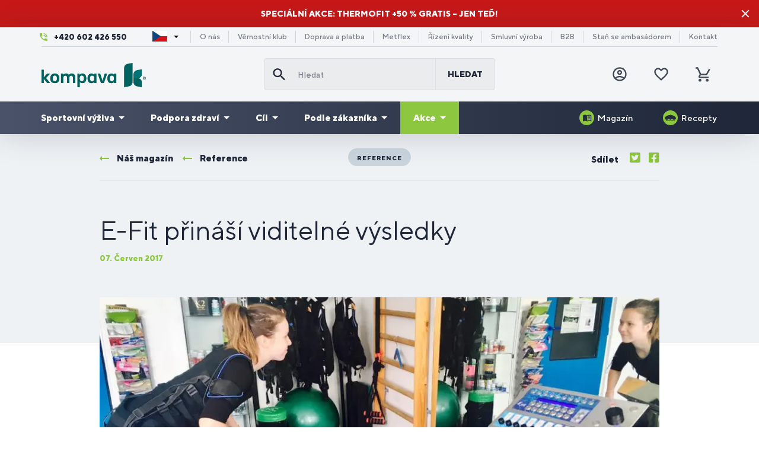

--- FILE ---
content_type: text/html; charset=UTF-8
request_url: https://www.kompava.cz/e-fit-prinasi-viditelne-vysledky
body_size: 15459
content:
<!DOCTYPE html>
<!--[if IE 8]><html class="no-js lt-ie9" lang="cs"><![endif]-->
<!--[if gt IE 8]><!-->
<html class="no-js" lang="cs"><!--<![endif]-->
<head>
    <meta charset="utf-8"/>
    <meta http-equiv="X-UA-Compatible" content="IE=edge">
    <meta name="theme-color" content="#8dc63f">
    <meta name="msapplication-navbutton-color" content="#8dc63f">
    <meta name="apple-mobile-web-app-status-bar-style" content="#8dc63f">
    <link rel="icon" type="image/ico" href="/favicon.ico"/>
    <meta name="viewport" content="width=device-width, initial-scale=1.0, maximum-scale=1.0, user-scalable=no">
        <link rel="preload" href="/buxus/assets/build/components/Font-Awesome/webfonts/fa-brands-400.woff2" as="font" type="font/woff2" crossorigin="anonymous">
    <link rel="preload" href="/buxus/assets/build/components/Font-Awesome/webfonts/fa-regular-400.woff2" as="font" type="font/woff2" crossorigin="anonymous">
    <link rel="preload" href="/buxus/assets/build/components/Font-Awesome/webfonts/fa-solid-900.woff2" as="font" type="font/woff2" crossorigin="anonymous">
    <link rel="preload" href="/buxus/assets/build/fonts/TTNormsPro/TTNormsPro-Regular.woff2" as="font" type="font/woff2" crossorigin="anonymous">
    <link rel="preload" href="/buxus/assets/build/fonts/TTNormsPro/TTNormsPro-Medium.woff2" as="font" type="font/woff2" crossorigin="anonymous">
    <link rel="preload" href="/buxus/assets/build/fonts/TTNormsPro/TTNormsPro-Bold.woff2" as="font" type="font/woff2" crossorigin="anonymous">
    <link rel="preload" href="/buxus/assets/build/fonts/TTNormsPro/TTNormsPro-ExtraBold.woff2" as="font" type="font/woff2" crossorigin="anonymous">
    <link rel="preload" href="/buxus/assets/build/fonts/TTNormsPro/TTNormsPro-Black.woff2" as="font" type="font/woff2" crossorigin="anonymous">
            <title>E-Fit přináší viditelné výsledky • kompava.cz</title>

    <link media="all" type="text/css" rel="stylesheet" href="https://www.kompava.cz/buxus/assets/build/css/style.css?v=022ba5a684bbce74c25073e0f7f5158a">

    <meta name="Generator" content="BUXUS">
    <meta name="author" content="">
    <meta name="designer" content="ui42 s.r.o">
    <meta name="facebook-domain-verification" content="lrzkssdoma1hqwz0in3d1or6i9x3l1">

    <link rel="favicon" type="image/x-icon" href="https://cdn.kompava.cloud/buxus/images/cache/webp.identity/ikonka_Kompava_K.ico?v=2.webp">
    <link rel="icon" type="image/x-icon" href="https://cdn.kompava.cloud/buxus/images/cache/webp.identity/ikonka_Kompava_K.ico?v=2.webp">
    <link rel="shortcut icon" type="image/x-icon" href="https://cdn.kompava.cloud/buxus/images/cache/webp.identity/ikonka_Kompava_K.ico?v=2.webp">



    <script type="text/javascript">
    window.ga4ImplementationVersion = "basic";
    window.ga4ForgetCookie = false;
    window.dataLayer = window.dataLayer || [];
    window.dataLayer.push({"page_id":2115,"page_type_id":70,"pageType":"blog_article","currencyCode":"CZK","lang":"cz","cart_items":[],"user":null,"user.sha256_email":null,"user.Type":"B2C"});
</script>

            <!-- Google Tag Manager -->
        <script>(function(w,d,s,l,i){w[l]=w[l]||[];w[l].push({'gtm.start':new Date().getTime(),event:'gtm.js'});var f=d.getElementsByTagName(s)[0],j=d.createElement(s);j.async=true;j.src="https://k.kompava.cz/2taqjapsfbv.js?"+i;f.parentNode.insertBefore(j,f);})(window,document,'script','dataLayer','6=HwZbNCQsRyE0LCQ%2BJzcpVwBfVF1BRw4fSwkJHgAAHBBYARw%3D');</script>
        <!-- End Google Tag Manager -->
    

    <meta name="robots" content="index, follow" />
<script type="application/ld+json">{"@context":"https:\/\/schema.org","@type":"Article","headline":"E-Fit přináší viditelné výsledky","author":{"@type":"Person","name":"Kompava"},"publisher":{"@type":"Organization","name":"www.kompava.cz"},"datePublished":"2017-06-07 12:49:45","dateModified":"2023-08-11 13:59:39"}</script>
<script type="application/ld+json">{"@context":"https:\/\/schema.org","@type":"Product","name":"E-Fit přináší viditelné výsledky","aggregateRating":{"@type":"AggregateRating","ratingValue":4.781734496124031,"ratingCount":4128},"offers":{"@type":"AggregateOffer","lowPrice":25,"priceCurrency":"CZK","highPrice":4999}}</script>

<link rel="canonical" href="https://www.kompava.cz/e-fit-prinasi-viditelne-vysledky"/>

<link rel="alternate" hreflang="sk-sk" href="https://www.kompava.sk/e-fit-prinasa-viditelne-vysledky" />
<link rel="alternate" hreflang="cs-cz" href="https://www.kompava.cz/e-fit-prinasi-viditelne-vysledky" />
<link rel="alternate" hreflang="x-default" href="https://www.kompava.sk/e-fit-prinasa-viditelne-vysledky" />

<meta property="og:title" content="E-Fit přináší viditelné výsledky">
<meta property="og:type" content="">
<meta property="og:description" content="">
<meta property="og:url" content="https://www.kompava.cz/e-fit-prinasi-viditelne-vysledky">
<meta property="og:locale" content="cz">


<!--PAGE_ID: 2115 -->

    
</head>
<body
    class=""
>
<!-- Google Tag Manager (noscript) -->
        <noscript><iframe src="https://k.kompava.cz/ns.html?id=GTM-PBNBMWVC" height="0" width="0" style="display:none;visibility:hidden"></iframe></noscript>
        <!-- End Google Tag Manager (noscript) -->
    

<div class="header-banner collapse" id="js-header-banner"
    style="background-color:#c81818;background-image: none;"
>
                    <div class="header-banner__inner">
                                        <div class="header-banner__text">
                        <p><span data-sheets-root="1">Speciální akce: ThermoFit +50 % GRATIS – jen teď!</span></p>
                    </div>
                                                        </div>
                    <button type="button" class="header-banner__close-btn" id="js-header-banner-close-btn" data-toggle="collapse"
            data-target="#js-header-banner">
        Skrýt    </button>
</div>
<header class="site-header js-site-header">
    <div class="site-header__inner js-site-header-inner">
    <nav class="top-navbar">
        <div class="top-navbar__container container">
            <div class="top-navbar__inner row eq-height">
                <div class="top-navbar__col">
                                            <ul class="top-navbar-menu top-navbar-menu--large">
                            <li class="top-navbar-menu__item top-navbar-menu__item--icon-phone">
                                <a href="tel:+420 602 426 550">
                                    +420 602 426 550                                </a>
                            </li>
                        </ul>
                                    </div>
                <div class="top-navbar__col">
                    <ul class="top-navbar-menu">
                        <li class="top-navbar-menu__item">
                            <div class="country-picker">
                                <button id="js-country-picker-button" class="country-picker-button country-flag-cz">
                                    <div class="caret"></div>
                                </button>
                                <div id="js-country-picker-dropdown" class="country-picker-dropdown">
                                                                            <a href="https://www.kompava.sk/e-fit-prinasa-viditelne-vysledky" class="country-flag country-flag-sk"></a>
                                                                            <a href="https://www.kompava.eu/" class="country-flag country-flag-en"></a>
                                                                            <a href="https://www.kompava.pl/" class="country-flag country-flag-pl"></a>
                                                                            <a href="https://www.kompava.si/" class="country-flag country-flag-si"></a>
                                                                    </div>
                            </div>
                        </li>
                                                    <li class="top-navbar-menu__item">
                                <a href="https://www.kompava.cz/pribeh-spolecnosti-kompava"
                                   title="Přejít na podstránku: O nás">O nás</a>
                            </li>
                                                    <li class="top-navbar-menu__item">
                                <a href="https://www.kompava.cz/vernostni-klub"
                                   title="Přejít na podstránku: Věrnostní klub">Věrnostní klub</a>
                            </li>
                                                    <li class="top-navbar-menu__item">
                                <a href="https://www.kompava.cz/doprava-a-platba"
                                   title="Přejít na podstránku: Doprava a platba">Doprava a platba</a>
                            </li>
                                                    <li class="top-navbar-menu__item">
                                <a href="https://www.kompava.cz/metflex-1"
                                   title="Přejít na podstránku: Metflex">Metflex</a>
                            </li>
                                                    <li class="top-navbar-menu__item">
                                <a href="https://www.kompava.cz/rizeni-kvality"
                                   title="Přejít na podstránku: Řízení kvality">Řízení kvality</a>
                            </li>
                                                    <li class="top-navbar-menu__item">
                                <a href="https://www.kompava.cz/smluvni-vyroba"
                                   title="Přejít na podstránku: Smluvní výroba">Smluvní výroba</a>
                            </li>
                                                    <li class="top-navbar-menu__item">
                                <a href="https://www.kompava.cz/velkoobchod"
                                   title="Přejít na podstránku: B2B">B2B</a>
                            </li>
                                                    <li class="top-navbar-menu__item">
                                <a href="https://www.kompava.cz/stan-se-ambasadorem"
                                   title="Přejít na podstránku: Staň se ambasádorem">Staň se ambasádorem</a>
                            </li>
                                                    <li class="top-navbar-menu__item">
                                <a href="https://www.kompava.cz/nase-kontakty"
                                   title="Přejít na podstránku: Kontakt">Kontakt</a>
                            </li>
                                            </ul>
                </div>
            </div>
        </div>
    </nav>
    <nav class="main-navbar">
        <div class="main-navbar__inner">
            <div class="main-navbar__header">
                <div class="main-navbar__container container">
                    <div class="row eq-height">
                        <div class="main-navbar__col main-navbar__col--logo col-xs-3 col-md-4">
                            <a class="main-navbar-logo"
                               href="https://www.kompava.cz/"
                               title="Přejít na hlavní stránku">
                                <img src="https://cdn.kompava.cloud/buxus/images/cache/webp.identity/image_6695e3e60beb97.png.webp"
                                     class="main-navbar-logo__img"
                                     alt="www.kompava.cz"/>
                                <img src="https://cdn.kompava.cloud/buxus/images/cache/webp.identity/image_4628cc3fea9b1c.png.webp"
                                     class="main-navbar-logo__img main-navbar-logo__img--small"
                                     alt="www.kompava.cz"/>
                            </a>
                        </div>
                        <div
                            class="main-navbar__col main-navbar__col--buttons col-xs-3 col-md-4 col-md-push-4">
                            <ul class="main-navbar-buttons">
                                                                    


                                    <li class="main-navbar-buttons__item main-navbar-buttons__item--auth">
                                        <a href="https://www.kompava.cz/prihlaseni"
       class="main-navbar-buttons__btn main-navbar-buttons__btn--user"
       title="Přihlášení">
        <span class="sr-only">Přihlásit se</span>
    </a>
                                    </li>
                                                                <li class="main-navbar-buttons__item main-navbar-buttons__item--countries">
                                    <div class="country-picker">
                                        <button id="js-country-picker-mobile-button" class="country-picker-button country-flag-cz">
                                            <div class="caret"></div>
                                        </button>
                                        <div id="js-country-picker-mobile-dropdown" class="country-picker-dropdown">
                                                                                            <a href="https://www.kompava.sk/e-fit-prinasa-viditelne-vysledky" class="country-flag country-flag-sk"></a>
                                                                                            <a href="https://www.kompava.eu/" class="country-flag country-flag-en"></a>
                                                                                            <a href="https://www.kompava.pl/" class="country-flag country-flag-pl"></a>
                                                                                            <a href="https://www.kompava.si/" class="country-flag country-flag-si"></a>
                                                                                    </div>
                                    </div>
                                </li>
                                <li class="main-navbar-buttons__item main-navbar-buttons__item--wishlist">
                                    
<a href="https://www.kompava.cz/seznam-prani"
   class="main-navbar-buttons__btn main-navbar-buttons__btn--favourites js-wishlist-toggle"
   title="Oblíbené produkty">
    <span class="sr-only">Oblíbené produkty</span>
    <span class="main-navbar-buttons__count js-wishlist-toggle-count">0</span>
</a>
                                </li>
                                                                    <li class="main-navbar-buttons__item main-navbar-buttons__item--minicart">
                                        
<div class="minicart-dropdown dropdown js-minicart-dropdown">
    <button type="button"
            class="main-navbar-buttons__btn main-navbar-buttons__btn--cart minicart-dropdown-toggle dropdown-toggle  js-minicart-toggle"
            data-toggle="dropdown"
            id="minicart-toggle"
            title="Košík">
        <span class="sr-only">Košík</span>
        <span class="minicart-dropdown-toggle__count js-minicart-dropdown-count">0</span>
    </button>
    <div class="minicart dropdown-menu js-minicart minicart--empty"
         aria-labelledby="minicart-toggle" id="minicart-dropdown">
        <div class="minicart__header">
            <h4 class="minicart__title hidden-xs">
            Váš košík je prázdný        </h4>
    
    <button class="minicart__close-btn js-minicart-close-btn hidden-xs">Zavřít</button>
    <button type="button" class="minicart__title hidden visible-xs js-minicart-close-btn">
        Váš košík je prázdný    </button>
</div>

<div class="minicart__body">
            <div class="minicart__free-delivery-wrapper">
            <div
                class="shopping-cart-free-delivery">
                <div class="shopping-cart-free-delivery__inner">
                    <div class="shopping-cart-free-delivery__status">
                                                    Ještě 1 800 Kč a získáte dopravu zdarma!                                            </div>
                    <div class="shopping-cart-free-delivery__progress-bar">
                        <div class="shopping-cart-free-delivery__progress-bar-inner"
                             style="width: 0%">
                        </div>
                    </div>
                </div>
            </div>
        </div>
                <div class="minicart__note">Začněte výběrem produktů</div>
    </div>
    </div>
</div>

                                    </li>
                                                                <li class="main-navbar-buttons__item main-navbar-buttons__item--sidebar-toggle">
                                    <button type="button"
                                            class="main-navbar-buttons__btn main-navbar-buttons__btn--sidebar-toggle js-sidebar-toggle navbar-toggle"
                                            title="Menu">
                                        <span class="sr-only">Menu</span>
                                    </button>
                                </li>
                            </ul>
                        </div>
                        <div
                            class="main-navbar__col main-navbar__col--searchform col-xs-6 col-md-4 col-md-pull-4 collapse js-header-search-form"
                            id="header-search-form">
                                                            
<form role="search" method="get" action="https://www.kompava.cz/vysledky-vyhladavania" class="search-form js-search-form form">
    <input type="search" data-searchurl="search?=" autocomplete="off" class="search-form__field js-search-form-field"
           value="" name="term" title="Hledat" placeholder="Hledat"/>
    <button type="submit" class="search-form__submit">
        Hledat    </button>
    <input type="hidden" id="search_url" value="https://www.kompava.cz/vysledky-vyhladavania-quicksearch"/>
</form>
                                                    </div>
                    </div>
                </div>
            </div>
            <div class="main-navbar__body">
                <div class="main-navbar__container container">
                    <div class="row">
                        <div class="main-navbar__menu-wrapper col-xs-12">
                            
<!--  -->
<ul class="main-navbar-menu js-main-navbar-menu">
            <li class="main-navbar-menu__item js-main-navbar-menu-item  main-navbar-menu__item--dropdown "
            >
    <a href="https://www.kompava.cz/bodybuilding-fitness"
       class="main-navbar-menu__item-link js-dropdown-navbar-link">
                Sportovní výživa    </a>
            <nav class="dropdown-navbar js-dropdown-navbar">
            <div class="dropdown-navbar__inner">
                <div class="dropdown-navbar__header">
                    <button type="button" class="dropdown-navbar__back-btn js-dropdown-navbar-back-btn">
                        Zpět                    </button>
                    <a href="https://www.kompava.cz/bodybuilding-fitness" class="dropdown-navbar__main-category-link">
                        Sportovní výživa                    </a>
                </div>
                                                
                <div class="dropdown-navbar__body">
                    <!-- menu subkategórii -->
                    <div class="dropdown-navbar__col dropdown-navbar__col--menu-wrapper">
                        <ul class="dropdown-navbar-menu">
                                                                                    <li class="dropdown-navbar-menu__item">
                                <a href="https://www.kompava.cz/proteiny" class="dropdown-navbar-menu-item">
                                    <div class="dropdown-navbar-menu-item__img-wrapper">
                                        <!-- 200x200px -->
                                        <img data-src="https://cdn.kompava.cloud/buxus/images/cache/mega_menu_product_card_image/fotogaleria/katalog_produktov/bodybuilding_a_fitness_kategoria/proteiny_kategoria/jednozlozkove_proteiny_kategoria/profi_whey_protein/profi_whey_protein_800x800.png.webp"
                                             class="dropdown-navbar-menu-item__img lazy" alt="Proteiny">
                                    </div>
                                    <div class="dropdown-navbar-menu-item__title">
                                        Proteiny                                    </div>
                                </a>
                            </li>
                                                        <li class="dropdown-navbar-menu__item">
                                <a href="https://www.kompava.cz/aminokyseliny-bcaa" class="dropdown-navbar-menu-item">
                                    <div class="dropdown-navbar-menu-item__img-wrapper">
                                        <!-- 200x200px -->
                                        <img data-src="https://cdn.kompava.cloud/buxus/images/cache/mega_menu_product_card_image/fotogaleria/katalog_produktov/bodybuilding_a_fitness_kategoria/aminokyseliny_bcaa_kategoria/k4_power_bcaa_4_1_1_instant/bcaa_800x800_transparent.png.webp"
                                             class="dropdown-navbar-menu-item__img lazy" alt="Aminokyseliny / BCAA">
                                    </div>
                                    <div class="dropdown-navbar-menu-item__title">
                                        Aminokyseliny / BCAA                                    </div>
                                </a>
                            </li>
                                                        <li class="dropdown-navbar-menu__item">
                                <a href="https://www.kompava.cz/gainery-kreatiny" class="dropdown-navbar-menu-item">
                                    <div class="dropdown-navbar-menu-item__img-wrapper">
                                        <!-- 200x200px -->
                                        <img data-src="https://cdn.kompava.cloud/buxus/images/cache/mega_menu_product_card_image/fotogaleria/katalog_produktov/bodybuilding_a_fitness_kategoria/gainery_kreatiny_kategoria/gainer_koktail/GAINER_2500-.png.webp"
                                             class="dropdown-navbar-menu-item__img lazy" alt="Gainery a sacharidy">
                                    </div>
                                    <div class="dropdown-navbar-menu-item__title">
                                        Gainery a sacharidy                                    </div>
                                </a>
                            </li>
                                                        <li class="dropdown-navbar-menu__item">
                                <a href="https://www.kompava.cz/predtreninkove-stimulanty" class="dropdown-navbar-menu-item">
                                    <div class="dropdown-navbar-menu-item__img-wrapper">
                                        <!-- 200x200px -->
                                        <img data-src="https://cdn.kompava.cloud/buxus/images/cache/mega_menu_product_card_image/fotogaleria/katalog_produktov/bodybuilding_a_fitness_kategoria/predtreningove_stimulanty_kategoria/argino_drink/arginodrink_800x800_transparent.png.webp"
                                             class="dropdown-navbar-menu-item__img lazy" alt="Předtréninkové stimulanty">
                                    </div>
                                    <div class="dropdown-navbar-menu-item__title">
                                        Předtréninkové stimulanty                                    </div>
                                </a>
                            </li>
                                                        <li class="dropdown-navbar-menu__item">
                                <a href="https://www.kompava.cz/kreatiny" class="dropdown-navbar-menu-item">
                                    <div class="dropdown-navbar-menu-item__img-wrapper">
                                        <!-- 200x200px -->
                                        <img data-src="https://cdn.kompava.cloud/buxus/images/cache/mega_menu_product_card_image/fotogaleria/katalog_produktov/bodybuilding_a_fitness_kategoria/gainery_kreatiny_kategoria/kreatin_creapure®_500g/creatine_creapure_800x800_transparent.png.webp"
                                             class="dropdown-navbar-menu-item__img lazy" alt="Kreatíny">
                                    </div>
                                    <div class="dropdown-navbar-menu-item__title">
                                        Kreatíny                                    </div>
                                </a>
                            </li>
                                                        <li class="dropdown-navbar-menu__item">
                                <a href="https://www.kompava.cz/podpora-energie" class="dropdown-navbar-menu-item">
                                    <div class="dropdown-navbar-menu-item__img-wrapper">
                                        <!-- 200x200px -->
                                        <img data-src="https://cdn.kompava.cloud/buxus/images/cache/mega_menu_product_card_image/fotogaleria/katalog_produktov/vytrvalostne_sporty_kategoria/pitny_rezim_kategoria/energofit/energofit_800x800_transparent.png.webp"
                                             class="dropdown-navbar-menu-item__img lazy" alt="Podpora energie">
                                    </div>
                                    <div class="dropdown-navbar-menu-item__title">
                                        Podpora energie                                    </div>
                                </a>
                            </li>
                                                        <li class="dropdown-navbar-menu__item">
                                <a href="https://www.kompava.cz/spalovani-tuku-1" class="dropdown-navbar-menu-item">
                                    <div class="dropdown-navbar-menu-item__img-wrapper">
                                        <!-- 200x200px -->
                                        <img data-src="https://cdn.kompava.cloud/buxus/images/cache/mega_menu_product_card_image/fotogaleria/katalog_produktov/zdravy_zivotny_styl_kategoria/chudnutie_kategoria/l-karnitin/l-carnitine_transparent.png.webp"
                                             class="dropdown-navbar-menu-item__img lazy" alt=" Spalovače tuků">
                                    </div>
                                    <div class="dropdown-navbar-menu-item__title">
                                         Spalovače tuků                                    </div>
                                </a>
                            </li>
                                                        <li class="dropdown-navbar-menu__item">
                                <a href="https://www.kompava.cz/veganske-doplnky-stravy" class="dropdown-navbar-menu-item">
                                    <div class="dropdown-navbar-menu-item__img-wrapper">
                                        <!-- 200x200px -->
                                        <img data-src="https://cdn.kompava.cloud/buxus/images/cache/mega_menu_product_card_image/vegan_protein_transparent.png.webp"
                                             class="dropdown-navbar-menu-item__img lazy" alt="Veganské doplňky stravy">
                                    </div>
                                    <div class="dropdown-navbar-menu-item__title">
                                        Veganské doplňky stravy                                    </div>
                                </a>
                            </li>
                                                        <li class="dropdown-navbar-menu__item">
                                <a href="https://www.kompava.cz/pitny-rezim" class="dropdown-navbar-menu-item">
                                    <div class="dropdown-navbar-menu-item__img-wrapper">
                                        <!-- 200x200px -->
                                        <img data-src="https://cdn.kompava.cloud/buxus/images/cache/mega_menu_product_card_image/fotogaleria/katalog_produktov/vytrvalostne_sporty_kategoria/pitny_rezim_kategoria/hypofit/hypofit_800x800_transparent.png.webp"
                                             class="dropdown-navbar-menu-item__img lazy" alt="Sportovní nápoje">
                                    </div>
                                    <div class="dropdown-navbar-menu-item__title">
                                        Sportovní nápoje                                    </div>
                                </a>
                            </li>
                                                        <li class="dropdown-navbar-menu__item">
                                <a href="https://www.kompava.cz/vytrvalost" class="dropdown-navbar-menu-item">
                                    <div class="dropdown-navbar-menu-item__img-wrapper">
                                        <!-- 200x200px -->
                                        <img data-src="https://cdn.kompava.cloud/buxus/images/cache/mega_menu_product_card_image/image_27627e3da163be5.png.webp"
                                             class="dropdown-navbar-menu-item__img lazy" alt="Vytrvalost">
                                    </div>
                                    <div class="dropdown-navbar-menu-item__title">
                                        Vytrvalost                                    </div>
                                </a>
                            </li>
                                                        <li class="dropdown-navbar-menu__item">
                                <a href="https://www.kompava.cz/tycinky" class="dropdown-navbar-menu-item">
                                    <div class="dropdown-navbar-menu-item__img-wrapper">
                                        <!-- 200x200px -->
                                        <img data-src="https://cdn.kompava.cloud/buxus/images/cache/mega_menu_product_card_image/fotogaleria/katalog_produktov/zdravy_zivotny_styl_kategoria/proteinove_energeticke_a_klbove_tycinky_kategoria/3energy_bar/energybary_jahoda.png.webp"
                                             class="dropdown-navbar-menu-item__img lazy" alt="Fitness tyčinky">
                                    </div>
                                    <div class="dropdown-navbar-menu-item__title">
                                        Fitness tyčinky                                    </div>
                                </a>
                            </li>
                                                        <li class="dropdown-navbar-menu__item">
                                <a href="https://www.kompava.cz/doplnkovy-sortiment" class="dropdown-navbar-menu-item">
                                    <div class="dropdown-navbar-menu-item__img-wrapper">
                                        <!-- 200x200px -->
                                        <img data-src="https://cdn.kompava.cloud/buxus/images/cache/mega_menu_product_card_image/fotogaleria/katalog_produktov/zdravy_zivotny_styl_kategoria/doplnkovy_sortiment_kategoria/sejkre_a_flase/plastovy_sejker_500ml/modry_shaker_500___transparent_800.png.webp"
                                             class="dropdown-navbar-menu-item__img lazy" alt="Fitness doplňky">
                                    </div>
                                    <div class="dropdown-navbar-menu-item__title">
                                        Fitness doplňky                                    </div>
                                </a>
                            </li>
                                                                                </ul>
                    </div>
                    <!-- /menu subkategórii -->

                    <!-- produkt v menu -->
                                                                                <div class="dropdown-navbar__col dropdown-navbar__col--product-wrapper">
                        <a href="https://www.kompava.cz/profi-whey-protein" class="main-navbar-product">
                            <div class="main-navbar-product__header">
                                Profi WHEY Protein                            </div>
                            <div class="main-navbar-product__body">
                                <div class="main-navbar-product__img-wrapper">
                                    <!-- 324x324px -->
                                    <img class="main-navbar-product__img lazy"
                                        src="https://cdn.kompava.cloud/buxus/images/cache/main_navbar_product_card_image/kompava-p.png.webp"
                                        data-src="https://cdn.kompava.cloud/buxus/images/cache/main_navbar_product_card_image/fotogaleria/katalog_produktov/sportova_vyziva_kategoria/proteiny_kategoria/jednozlozkove_proteiny_kategoria/profi_whey_protein/PWP_xmas_800x800.png.webp"
                                        alt="Profi WHEY Protein">
                                </div>
                                <div class="main-navbar-product__details-wrapper">
                                    <div class="main-navbar-product__title">
                                        Profi WHEY Protein                                    </div>
                                    <div class="main-navbar-product__subtitle">
                                        500 g/16 dávek, Vánoční perník                                    </div>
                                                                                                            <div class="main-navbar-product__price">
                                                                                <span>659 Kč</span>
                                    </div>
                                                                    </div>
                            </div>
                        </a>
                    </div>
                                        <!-- /produkt v menu -->

                    <!-- zoznam v zelenom banneri -->
                                                                                                    <!-- /zoznam v zelenom banneri -->

                </div>
            </div>
        </nav>
    </li>
        <li class="main-navbar-menu__item js-main-navbar-menu-item  main-navbar-menu__item--dropdown "
            >
    <a href="https://www.kompava.cz/podpora-zdravi-1"
       class="main-navbar-menu__item-link js-dropdown-navbar-link">
                Podpora zdraví    </a>
            <nav class="dropdown-navbar js-dropdown-navbar">
            <div class="dropdown-navbar__inner">
                <div class="dropdown-navbar__header">
                    <button type="button" class="dropdown-navbar__back-btn js-dropdown-navbar-back-btn">
                        Zpět                    </button>
                    <a href="https://www.kompava.cz/podpora-zdravi-1" class="dropdown-navbar__main-category-link">
                        Podpora zdraví                    </a>
                </div>
                                                
                <div class="dropdown-navbar__body">
                    <!-- menu subkategórii -->
                    <div class="dropdown-navbar__col dropdown-navbar__col--menu-wrapper">
                        <ul class="dropdown-navbar-menu">
                                                                                    <li class="dropdown-navbar-menu__item">
                                <a href="https://www.kompava.cz/kloubni-vyziva" class="dropdown-navbar-menu-item">
                                    <div class="dropdown-navbar-menu-item__img-wrapper">
                                        <!-- 200x200px -->
                                        <img data-src="https://cdn.kompava.cloud/buxus/images/cache/mega_menu_product_card_image/fotogaleria/katalog_produktov/podpora_zdravia_kategoria/klby_kosti_svaly_kategoria/gelo-3_complex/gelo3_800x800_transparent.png.webp"
                                             class="dropdown-navbar-menu-item__img lazy" alt="Kloubní výživa">
                                    </div>
                                    <div class="dropdown-navbar-menu-item__title">
                                        Kloubní výživa                                    </div>
                                </a>
                            </li>
                                                        <li class="dropdown-navbar-menu__item">
                                <a href="https://www.kompava.cz/traveni-2" class="dropdown-navbar-menu-item">
                                    <div class="dropdown-navbar-menu-item__img-wrapper">
                                        <!-- 200x200px -->
                                        <img data-src="https://cdn.kompava.cloud/buxus/images/cache/mega_menu_product_card_image/image_276853fba22da65.png.webp"
                                             class="dropdown-navbar-menu-item__img lazy" alt="Trávení">
                                    </div>
                                    <div class="dropdown-navbar-menu-item__title">
                                        Trávení                                    </div>
                                </a>
                            </li>
                                                        <li class="dropdown-navbar-menu__item">
                                <a href="https://www.kompava.cz/vitaminy" class="dropdown-navbar-menu-item">
                                    <div class="dropdown-navbar-menu-item__img-wrapper">
                                        <!-- 200x200px -->
                                        <img data-src="https://cdn.kompava.cloud/buxus/images/cache/mega_menu_product_card_image/fotogaleria/katalog_produktov/podpora_zdravia_kategoria/imunita_kategoria/vitamin_d3/vitD3_transparent.png.webp"
                                             class="dropdown-navbar-menu-item__img lazy" alt="Vitamíny">
                                    </div>
                                    <div class="dropdown-navbar-menu-item__title">
                                        Vitamíny                                    </div>
                                </a>
                            </li>
                                                        <li class="dropdown-navbar-menu__item">
                                <a href="https://www.kompava.cz/mineraly" class="dropdown-navbar-menu-item">
                                    <div class="dropdown-navbar-menu-item__img-wrapper">
                                        <!-- 200x200px -->
                                        <img data-src="https://cdn.kompava.cloud/buxus/images/cache/mega_menu_product_card_image/fotogaleria/katalog_produktov/podpora_zdravia_kategoria/mozog_a_nervy_kategoria/magnezium_chelat/magnesium_chelate_transparent.png.webp"
                                             class="dropdown-navbar-menu-item__img lazy" alt="Minerály">
                                    </div>
                                    <div class="dropdown-navbar-menu-item__title">
                                        Minerály                                    </div>
                                </a>
                            </li>
                                                        <li class="dropdown-navbar-menu__item">
                                <a href="https://www.kompava.cz/imunita" class="dropdown-navbar-menu-item">
                                    <div class="dropdown-navbar-menu-item__img-wrapper">
                                        <!-- 200x200px -->
                                        <img data-src="https://cdn.kompava.cloud/buxus/images/cache/mega_menu_product_card_image/image_27627e408b1077d.png.webp"
                                             class="dropdown-navbar-menu-item__img lazy" alt="Podpora imunity">
                                    </div>
                                    <div class="dropdown-navbar-menu-item__title">
                                        Podpora imunity                                    </div>
                                </a>
                            </li>
                                                        <li class="dropdown-navbar-menu__item">
                                <a href="https://www.kompava.cz/kolageny" class="dropdown-navbar-menu-item">
                                    <div class="dropdown-navbar-menu-item__img-wrapper">
                                        <!-- 200x200px -->
                                        <img data-src="https://cdn.kompava.cloud/buxus/images/cache/mega_menu_product_card_image/fotogaleria/katalog_produktov/zdravy_zivotny_styl_kategoria/krasa_a_mladost_kategoria/pokozka_vlasy_nechty_kategoria/skinbooster®/skinbooster_transparent.png.webp"
                                             class="dropdown-navbar-menu-item__img lazy" alt="Kolageny">
                                    </div>
                                    <div class="dropdown-navbar-menu-item__title">
                                        Kolageny                                    </div>
                                </a>
                            </li>
                                                        <li class="dropdown-navbar-menu__item">
                                <a href="https://www.kompava.cz/srdce-a-cevy" class="dropdown-navbar-menu-item">
                                    <div class="dropdown-navbar-menu-item__img-wrapper">
                                        <!-- 200x200px -->
                                        <img data-src="https://cdn.kompava.cloud/buxus/images/cache/mega_menu_product_card_image/image_27627e413ea5e27.png.webp"
                                             class="dropdown-navbar-menu-item__img lazy" alt="Vitamíny na srdce a cévy">
                                    </div>
                                    <div class="dropdown-navbar-menu-item__title">
                                        Vitamíny na srdce a cévy                                    </div>
                                </a>
                            </li>
                                                        <li class="dropdown-navbar-menu__item">
                                <a href="https://www.kompava.cz/mozek-a-nervy" class="dropdown-navbar-menu-item">
                                    <div class="dropdown-navbar-menu-item__img-wrapper">
                                        <!-- 200x200px -->
                                        <img data-src="https://cdn.kompava.cloud/buxus/images/cache/mega_menu_product_card_image/image_27627e40f689f51.png.webp"
                                             class="dropdown-navbar-menu-item__img lazy" alt="Mozek a nervy">
                                    </div>
                                    <div class="dropdown-navbar-menu-item__title">
                                        Mozek a nervy                                    </div>
                                </a>
                            </li>
                                                        <li class="dropdown-navbar-menu__item">
                                <a href="https://www.kompava.cz/longevity-dlouhovekost" class="dropdown-navbar-menu-item">
                                    <div class="dropdown-navbar-menu-item__img-wrapper">
                                        <!-- 200x200px -->
                                        <img data-src="https://cdn.kompava.cloud/buxus/images/cache/mega_menu_product_card_image/image_2768e90d97b9d76.png.webp"
                                             class="dropdown-navbar-menu-item__img lazy" alt="Longevity (dlouhověkost)">
                                    </div>
                                    <div class="dropdown-navbar-menu-item__title">
                                        Longevity (dlouhověkost)                                    </div>
                                </a>
                            </li>
                                                        <li class="dropdown-navbar-menu__item">
                                <a href="https://www.kompava.cz/nejprodavanejsi" class="dropdown-navbar-menu-item">
                                    <div class="dropdown-navbar-menu-item__img-wrapper">
                                        <!-- 200x200px -->
                                        <img data-src="https://cdn.kompava.cloud/buxus/images/cache/mega_menu_product_card_image/fotogaleria/katalog_produktov/akcie_kategoria/balik_pre_muza/balik_pre_muza_new.png.webp"
                                             class="dropdown-navbar-menu-item__img lazy" alt="Nejprodávanější">
                                    </div>
                                    <div class="dropdown-navbar-menu-item__title">
                                        Nejprodávanější                                    </div>
                                </a>
                            </li>
                                                        <li class="dropdown-navbar-menu__item">
                                <a href="https://www.kompava.cz/veterinarni-pripravky" class="dropdown-navbar-menu-item">
                                    <div class="dropdown-navbar-menu-item__img-wrapper">
                                        <!-- 200x200px -->
                                        <img data-src="https://cdn.kompava.cloud/buxus/images/cache/mega_menu_product_card_image/serrapeptaza_transparent.png.webp"
                                             class="dropdown-navbar-menu-item__img lazy" alt="Veterinární přípravky">
                                    </div>
                                    <div class="dropdown-navbar-menu-item__title">
                                        Veterinární přípravky                                    </div>
                                </a>
                            </li>
                                                                                </ul>
                    </div>
                    <!-- /menu subkategórii -->

                    <!-- produkt v menu -->
                                                                                <div class="dropdown-navbar__col dropdown-navbar__col--product-wrapper">
                        <a href="https://www.kompava.cz/serrapeptase-plus" class="main-navbar-product">
                            <div class="main-navbar-product__header">
                                Serrapeptase Plus                             </div>
                            <div class="main-navbar-product__body">
                                <div class="main-navbar-product__img-wrapper">
                                    <!-- 324x324px -->
                                    <img class="main-navbar-product__img lazy"
                                        src="https://cdn.kompava.cloud/buxus/images/cache/main_navbar_product_card_image/kompava-p.png.webp"
                                        data-src="https://cdn.kompava.cloud/buxus/images/cache/main_navbar_product_card_image/fotogaleria/katalog_produktov/podpora_zdravia_kategoria/veterinarne_pripravky_kategoria/serrapeptase_plus/serrapeptaza_transparent.png.webp"
                                        alt="Serrapeptase Plus ">
                                </div>
                                <div class="main-navbar-product__details-wrapper">
                                    <div class="main-navbar-product__title">
                                        Serrapeptase Plus                                     </div>
                                    <div class="main-navbar-product__subtitle">
                                        250 000 SPU / 90 kps                                    </div>
                                                                                                            <div class="main-navbar-product__price">
                                                                                <span>1 730 Kč</span>
                                    </div>
                                                                    </div>
                            </div>
                        </a>
                    </div>
                                        <!-- /produkt v menu -->

                    <!-- zoznam v zelenom banneri -->
                                        <!-- /zoznam v zelenom banneri -->

                </div>
            </div>
        </nav>
    </li>
        <li class="main-navbar-menu__item js-main-navbar-menu-item  main-navbar-menu__item--dropdown "
            >
    <a href="https://www.kompava.cz/cil"
       class="main-navbar-menu__item-link js-dropdown-navbar-link">
                Cíl    </a>
            <nav class="dropdown-navbar js-dropdown-navbar">
            <div class="dropdown-navbar__inner">
                <div class="dropdown-navbar__header">
                    <button type="button" class="dropdown-navbar__back-btn js-dropdown-navbar-back-btn">
                        Zpět                    </button>
                    <a href="https://www.kompava.cz/cil" class="dropdown-navbar__main-category-link">
                        Cíl                    </a>
                </div>
                                                
                <div class="dropdown-navbar__body">
                    <!-- menu subkategórii -->
                    <div class="dropdown-navbar__col dropdown-navbar__col--menu-wrapper">
                        <ul class="dropdown-navbar-menu">
                                                                                    <li class="dropdown-navbar-menu__item">
                                <a href="https://www.kompava.cz/krasa-a-mladost" class="dropdown-navbar-menu-item">
                                    <div class="dropdown-navbar-menu-item__img-wrapper">
                                        <!-- 200x200px -->
                                        <img data-src="https://cdn.kompava.cloud/buxus/images/cache/mega_menu_product_card_image/fotogaleria/katalog_produktov/zdravy_zivotny_styl_kategoria/krasa_a_mladost_kategoria/pokozka_vlasy_nechty_kategoria/skinbooster®/skinbooster_transparent.png.webp"
                                             class="dropdown-navbar-menu-item__img lazy" alt="Zdravé vlasy, nehty a pleť">
                                    </div>
                                    <div class="dropdown-navbar-menu-item__title">
                                        Zdravé vlasy, nehty a pleť                                    </div>
                                </a>
                            </li>
                                                        <li class="dropdown-navbar-menu__item">
                                <a href="https://www.kompava.cz/hubnuti" class="dropdown-navbar-menu-item">
                                    <div class="dropdown-navbar-menu-item__img-wrapper">
                                        <!-- 200x200px -->
                                        <img data-src="https://cdn.kompava.cloud/buxus/images/cache/mega_menu_product_card_image/image_27627e26a848a87.png.webp"
                                             class="dropdown-navbar-menu-item__img lazy" alt="Podpora hubnutí">
                                    </div>
                                    <div class="dropdown-navbar-menu-item__title">
                                        Podpora hubnutí                                    </div>
                                </a>
                            </li>
                                                        <li class="dropdown-navbar-menu__item">
                                <a href="https://www.kompava.cz/doplnky-stravy-na-unavu" class="dropdown-navbar-menu-item">
                                    <div class="dropdown-navbar-menu-item__img-wrapper">
                                        <!-- 200x200px -->
                                        <img data-src="https://cdn.kompava.cloud/buxus/images/cache/mega_menu_product_card_image/image_2767fe6a29302c1.png.webp"
                                             class="dropdown-navbar-menu-item__img lazy" alt="Doplňky stravy na únavu a vyčerpání">
                                    </div>
                                    <div class="dropdown-navbar-menu-item__title">
                                        Doplňky stravy na únavu a vyčerpání                                    </div>
                                </a>
                            </li>
                                                        <li class="dropdown-navbar-menu__item">
                                <a href="https://www.kompava.cz/regenerace" class="dropdown-navbar-menu-item">
                                    <div class="dropdown-navbar-menu-item__img-wrapper">
                                        <!-- 200x200px -->
                                        <img data-src="https://cdn.kompava.cloud/buxus/images/cache/mega_menu_product_card_image/fotogaleria/katalog_produktov/bodybuilding_a_fitness_kategoria/aminokyseliny_bcaa_kategoria/k4_power_bcaa_4_1_1_instant/bcaa_800x800_transparent.png.webp"
                                             class="dropdown-navbar-menu-item__img lazy" alt="Regenerace svalů a organismu">
                                    </div>
                                    <div class="dropdown-navbar-menu-item__title">
                                        Regenerace svalů a organismu                                    </div>
                                </a>
                            </li>
                                                        <li class="dropdown-navbar-menu__item">
                                <a href="https://www.kompava.cz/dovolena-a-leto" class="dropdown-navbar-menu-item">
                                    <div class="dropdown-navbar-menu-item__img-wrapper">
                                        <!-- 200x200px -->
                                        <img data-src="https://cdn.kompava.cloud/buxus/images/cache/mega_menu_product_card_image/image_27685e2ab6c6590.png.webp"
                                             class="dropdown-navbar-menu-item__img lazy" alt="Dovolená a léto">
                                    </div>
                                    <div class="dropdown-navbar-menu-item__title">
                                        Dovolená a léto                                    </div>
                                </a>
                            </li>
                                                        <li class="dropdown-navbar-menu__item">
                                <a href="https://www.kompava.cz/traveni-1" class="dropdown-navbar-menu-item">
                                    <div class="dropdown-navbar-menu-item__img-wrapper">
                                        <!-- 200x200px -->
                                        <img data-src="https://cdn.kompava.cloud/buxus/images/cache/mega_menu_product_card_image/fotogaleria/katalog_produktov/zdravy_zivotny_styl_kategoria/detoxikacia_kategoria/belly_fyto_detox/belly_fyto_detox_transparent.png.webp"
                                             class="dropdown-navbar-menu-item__img lazy" alt="Podpora trávení">
                                    </div>
                                    <div class="dropdown-navbar-menu-item__title">
                                        Podpora trávení                                    </div>
                                </a>
                            </li>
                                                        <li class="dropdown-navbar-menu__item">
                                <a href="https://www.kompava.cz/vitaminy-a-doplnky-stravy-proti-stresu" class="dropdown-navbar-menu-item">
                                    <div class="dropdown-navbar-menu-item__img-wrapper">
                                        <!-- 200x200px -->
                                        <img data-src="https://cdn.kompava.cloud/buxus/images/cache/mega_menu_product_card_image/fotogaleria/katalog_produktov/podpora_zdravia_kategoria/mozog_a_nervy_kategoria/dlpa_extra/DLPA_transparent.png.webp"
                                             class="dropdown-navbar-menu-item__img lazy" alt="Vitamíny a doplňky stravy proti stresu">
                                    </div>
                                    <div class="dropdown-navbar-menu-item__title">
                                        Vitamíny a doplňky stravy proti stresu                                    </div>
                                </a>
                            </li>
                                                        <li class="dropdown-navbar-menu__item">
                                <a href="https://www.kompava.cz/detoxikace" class="dropdown-navbar-menu-item">
                                    <div class="dropdown-navbar-menu-item__img-wrapper">
                                        <!-- 200x200px -->
                                        <img data-src="https://cdn.kompava.cloud/buxus/images/cache/mega_menu_product_card_image/image_27627e3e6e20735.png.webp"
                                             class="dropdown-navbar-menu-item__img lazy" alt="Detoxikace organismu a těla">
                                    </div>
                                    <div class="dropdown-navbar-menu-item__title">
                                        Detoxikace organismu a těla                                    </div>
                                </a>
                            </li>
                                                        <li class="dropdown-navbar-menu__item">
                                <a href="https://www.kompava.cz/doplnky-stravy-na-cviceni" class="dropdown-navbar-menu-item">
                                    <div class="dropdown-navbar-menu-item__img-wrapper">
                                        <!-- 200x200px -->
                                        <img data-src="https://cdn.kompava.cloud/buxus/images/cache/mega_menu_product_card_image/image_2767f8f73ce5ab1.png.webp"
                                             class="dropdown-navbar-menu-item__img lazy" alt="Doplňky stravy na cvičení">
                                    </div>
                                    <div class="dropdown-navbar-menu-item__title">
                                        Doplňky stravy na cvičení                                    </div>
                                </a>
                            </li>
                                                        <li class="dropdown-navbar-menu__item">
                                <a href="https://www.kompava.cz/doplnky-stravy-na-pribirani" class="dropdown-navbar-menu-item">
                                    <div class="dropdown-navbar-menu-item__img-wrapper">
                                        <!-- 200x200px -->
                                        <img data-src="https://cdn.kompava.cloud/buxus/images/cache/mega_menu_product_card_image/image_2767f530923c35c.png.webp"
                                             class="dropdown-navbar-menu-item__img lazy" alt="Doplňky stravy na přibírání">
                                    </div>
                                    <div class="dropdown-navbar-menu-item__title">
                                        Doplňky stravy na přibírání                                    </div>
                                </a>
                            </li>
                                                        <li class="dropdown-navbar-menu__item">
                                <a href="https://www.kompava.cz/doplnky-stravy-na-rust-svalu" class="dropdown-navbar-menu-item">
                                    <div class="dropdown-navbar-menu-item__img-wrapper">
                                        <!-- 200x200px -->
                                        <img data-src="https://cdn.kompava.cloud/buxus/images/cache/mega_menu_product_card_image/image_2767f52bde70554.png.webp"
                                             class="dropdown-navbar-menu-item__img lazy" alt="Doplňky stravy na růst svalů">
                                    </div>
                                    <div class="dropdown-navbar-menu-item__title">
                                        Doplňky stravy na růst svalů                                    </div>
                                </a>
                            </li>
                                                        <li class="dropdown-navbar-menu__item">
                                <a href="https://www.kompava.cz/budovani-svalove-hmoty" class="dropdown-navbar-menu-item">
                                    <div class="dropdown-navbar-menu-item__img-wrapper">
                                        <!-- 200x200px -->
                                        <img data-src="https://cdn.kompava.cloud/buxus/images/cache/mega_menu_product_card_image/fotogaleria/katalog_produktov/bodybuilding_a_fitness_kategoria/proteiny_kategoria/jednozlozkove_proteiny_kategoria/profi_whey_protein/PWP_800x800.png.webp"
                                             class="dropdown-navbar-menu-item__img lazy" alt="Budování svalové hmoty">
                                    </div>
                                    <div class="dropdown-navbar-menu-item__title">
                                        Budování svalové hmoty                                    </div>
                                </a>
                            </li>
                                                        <li class="dropdown-navbar-menu__item">
                                <a href="https://www.kompava.cz/podpora-vykonu" class="dropdown-navbar-menu-item">
                                    <div class="dropdown-navbar-menu-item__img-wrapper">
                                        <!-- 200x200px -->
                                        <img data-src="https://cdn.kompava.cloud/buxus/images/cache/mega_menu_product_card_image/fotogaleria/katalog_produktov/bodybuilding_a_fitness_kategoria/gainery_kreatiny_kategoria/kreatin_creapure®_500g/creatine_creapure_800x800_transparent.png.webp"
                                             class="dropdown-navbar-menu-item__img lazy" alt="Výživa pro sportovce">
                                    </div>
                                    <div class="dropdown-navbar-menu-item__title">
                                        Výživa pro sportovce                                    </div>
                                </a>
                            </li>
                                                        <li class="dropdown-navbar-menu__item">
                                <a href="https://www.kompava.cz/podpora-pameti-a-soustredeni" class="dropdown-navbar-menu-item">
                                    <div class="dropdown-navbar-menu-item__img-wrapper">
                                        <!-- 200x200px -->
                                        <img data-src="https://cdn.kompava.cloud/buxus/images/cache/mega_menu_product_card_image/fotogaleria/katalog_produktov/podpora_zdravia_kategoria/mozog_a_nervy_kategoria/b-complex_extra/B-complex_transparent.png.webp"
                                             class="dropdown-navbar-menu-item__img lazy" alt="Podpora paměti a soustředění">
                                    </div>
                                    <div class="dropdown-navbar-menu-item__title">
                                        Podpora paměti a soustředění                                    </div>
                                </a>
                            </li>
                                                        <li class="dropdown-navbar-menu__item">
                                <a href="https://www.kompava.cz/podpora-funkce-jater" class="dropdown-navbar-menu-item">
                                    <div class="dropdown-navbar-menu-item__img-wrapper">
                                        <!-- 200x200px -->
                                        <img data-src="https://cdn.kompava.cloud/buxus/images/cache/mega_menu_product_card_image/fotogaleria/katalog_produktov/zdravy_zivotny_styl_kategoria/detoxikacia_kategoria/glutathione/glutathione_transparent_ruzove_f.png.webp"
                                             class="dropdown-navbar-menu-item__img lazy" alt="Podpora funkce jater">
                                    </div>
                                    <div class="dropdown-navbar-menu-item__title">
                                        Podpora funkce jater                                    </div>
                                </a>
                            </li>
                                                        <li class="dropdown-navbar-menu__item">
                                <a href="https://www.kompava.cz/spalovani-tuku" class="dropdown-navbar-menu-item">
                                    <div class="dropdown-navbar-menu-item__img-wrapper">
                                        <!-- 200x200px -->
                                        <img data-src="https://cdn.kompava.cloud/buxus/images/cache/mega_menu_product_card_image/image_27627e26a848a87.png.webp"
                                             class="dropdown-navbar-menu-item__img lazy" alt="Podpora spalování tuků">
                                    </div>
                                    <div class="dropdown-navbar-menu-item__title">
                                        Podpora spalování tuků                                    </div>
                                </a>
                            </li>
                                                        <li class="dropdown-navbar-menu__item">
                                <a href="https://www.kompava.cz/posileni-imunitniho-systemu" class="dropdown-navbar-menu-item">
                                    <div class="dropdown-navbar-menu-item__img-wrapper">
                                        <!-- 200x200px -->
                                        <img data-src="https://cdn.kompava.cloud/buxus/images/cache/mega_menu_product_card_image/fotogaleria/katalog_produktov/podpora_zdravia_kategoria/imunita_kategoria/l-lyzin_extra/lyzin_transparent.png.webp"
                                             class="dropdown-navbar-menu-item__img lazy" alt="Posílení imunitního systému">
                                    </div>
                                    <div class="dropdown-navbar-menu-item__title">
                                        Posílení imunitního systému                                    </div>
                                </a>
                            </li>
                                                                                </ul>
                    </div>
                    <!-- /menu subkategórii -->

                    <!-- produkt v menu -->
                                                                                <div class="dropdown-navbar__col dropdown-navbar__col--product-wrapper">
                        <a href="https://www.kompava.cz/gelo-3-complex" class="main-navbar-product">
                            <div class="main-navbar-product__header">
                                Gelo-3 Complex®                             </div>
                            <div class="main-navbar-product__body">
                                <div class="main-navbar-product__img-wrapper">
                                    <!-- 324x324px -->
                                    <img class="main-navbar-product__img lazy"
                                        src="https://cdn.kompava.cloud/buxus/images/cache/main_navbar_product_card_image/kompava-p.png.webp"
                                        data-src="https://cdn.kompava.cloud/buxus/images/cache/main_navbar_product_card_image/fotogaleria/katalog_produktov/podpora_zdravia_kategoria/klby_kosti_svaly_kategoria/gelo-3_complex/gelo3_800x800_transparent.png.webp"
                                        alt="Gelo-3 Complex® ">
                                </div>
                                <div class="main-navbar-product__details-wrapper">
                                    <div class="main-navbar-product__title">
                                        Gelo-3 Complex®                                     </div>
                                    <div class="main-navbar-product__subtitle">
                                        390 g/30 dávek, pomeranč                                    </div>
                                                                                                            <div class="main-navbar-product__price">
                                                                                <span>660 Kč</span>
                                    </div>
                                                                    </div>
                            </div>
                        </a>
                    </div>
                                        <!-- /produkt v menu -->

                    <!-- zoznam v zelenom banneri -->
                                        <!-- /zoznam v zelenom banneri -->

                </div>
            </div>
        </nav>
    </li>
        <li class="main-navbar-menu__item js-main-navbar-menu-item  main-navbar-menu__item--dropdown "
            >
    <a href="https://www.kompava.cz/podle-zakaznika"
       class="main-navbar-menu__item-link js-dropdown-navbar-link">
                Podle zákazníka    </a>
            <nav class="dropdown-navbar js-dropdown-navbar">
            <div class="dropdown-navbar__inner">
                <div class="dropdown-navbar__header">
                    <button type="button" class="dropdown-navbar__back-btn js-dropdown-navbar-back-btn">
                        Zpět                    </button>
                    <a href="https://www.kompava.cz/podle-zakaznika" class="dropdown-navbar__main-category-link">
                        Podle zákazníka                    </a>
                </div>
                                                
                <div class="dropdown-navbar__body">
                    <!-- menu subkategórii -->
                    <div class="dropdown-navbar__col dropdown-navbar__col--menu-wrapper">
                        <ul class="dropdown-navbar-menu">
                                                                                    <li class="dropdown-navbar-menu__item">
                                <a href="https://www.kompava.cz/doplnky-stravy-pro-zeny" class="dropdown-navbar-menu-item">
                                    <div class="dropdown-navbar-menu-item__img-wrapper">
                                        <!-- 200x200px -->
                                        <img data-src="https://cdn.kompava.cloud/buxus/images/cache/mega_menu_product_card_image/fotogaleria/katalog_produktov/zdravy_zivotny_styl_kategoria/krasa_a_mladost_kategoria/pokozka_vlasy_nechty_kategoria/skinbooster®/skinbooster_transparent.png.webp"
                                             class="dropdown-navbar-menu-item__img lazy" alt="Pro ženy">
                                    </div>
                                    <div class="dropdown-navbar-menu-item__title">
                                        Pro ženy                                    </div>
                                </a>
                            </li>
                                                        <li class="dropdown-navbar-menu__item">
                                <a href="https://www.kompava.cz/doplnky-stravy-pro-muze" class="dropdown-navbar-menu-item">
                                    <div class="dropdown-navbar-menu-item__img-wrapper">
                                        <!-- 200x200px -->
                                        <img data-src="https://cdn.kompava.cloud/buxus/images/cache/mega_menu_product_card_image/fotogaleria/katalog_produktov/zdravy_zivotny_styl_kategoria/krasa_a_mladost_kategoria/vitalita_a_energia_kategoria/tribulus_terrestris/tribulus_transparent.png.webp"
                                             class="dropdown-navbar-menu-item__img lazy" alt="Pro muže">
                                    </div>
                                    <div class="dropdown-navbar-menu-item__title">
                                        Pro muže                                    </div>
                                </a>
                            </li>
                                                        <li class="dropdown-navbar-menu__item">
                                <a href="https://www.kompava.cz/pro-deti" class="dropdown-navbar-menu-item">
                                    <div class="dropdown-navbar-menu-item__img-wrapper">
                                        <!-- 200x200px -->
                                        <img data-src="https://cdn.kompava.cloud/buxus/images/cache/mega_menu_product_card_image/fotogaleria/katalog_produktov/podpora_zdravia_kategoria/imunita_kategoria/premium_colostrum/colostrum_transparent.png.webp"
                                             class="dropdown-navbar-menu-item__img lazy" alt="Pro děti">
                                    </div>
                                    <div class="dropdown-navbar-menu-item__title">
                                        Pro děti                                    </div>
                                </a>
                            </li>
                                                        <li class="dropdown-navbar-menu__item">
                                <a href="https://www.kompava.cz/doplnky-stravy-pro-seniory" class="dropdown-navbar-menu-item">
                                    <div class="dropdown-navbar-menu-item__img-wrapper">
                                        <!-- 200x200px -->
                                        <img data-src="https://cdn.kompava.cloud/buxus/images/cache/mega_menu_product_card_image/fotogaleria/katalog_produktov/zdravy_zivotny_styl_kategoria/krasa_a_mladost_kategoria/premium_l-carnosine_acidofit_ako_darcek_/L-carnosine_transparent.png.webp"
                                             class="dropdown-navbar-menu-item__img lazy" alt="Pro seniory">
                                    </div>
                                    <div class="dropdown-navbar-menu-item__title">
                                        Pro seniory                                    </div>
                                </a>
                            </li>
                                                        <li class="dropdown-navbar-menu__item">
                                <a href="https://www.kompava.cz/doplnky-stravy-pro-bezce" class="dropdown-navbar-menu-item">
                                    <div class="dropdown-navbar-menu-item__img-wrapper">
                                        <!-- 200x200px -->
                                        <img data-src="https://cdn.kompava.cloud/buxus/images/cache/mega_menu_product_card_image/fotogaleria/katalog_produktov/vytrvalostne_sporty_kategoria/pitny_rezim_kategoria/hypofit/hypofit_800x800_transparent.png.webp"
                                             class="dropdown-navbar-menu-item__img lazy" alt="Pro běžce">
                                    </div>
                                    <div class="dropdown-navbar-menu-item__title">
                                        Pro běžce                                    </div>
                                </a>
                            </li>
                                                        <li class="dropdown-navbar-menu__item">
                                <a href="https://www.kompava.cz/doplnky-stravy-pro-cyklisty" class="dropdown-navbar-menu-item">
                                    <div class="dropdown-navbar-menu-item__img-wrapper">
                                        <!-- 200x200px -->
                                        <img data-src="https://cdn.kompava.cloud/buxus/images/cache/mega_menu_product_card_image/fotogaleria/katalog_produktov/vytrvalostne_sporty_kategoria/pitny_rezim_kategoria/energofit/energofit_800x800_transparent.png.webp"
                                             class="dropdown-navbar-menu-item__img lazy" alt="Pro cyklisty">
                                    </div>
                                    <div class="dropdown-navbar-menu-item__title">
                                        Pro cyklisty                                    </div>
                                </a>
                            </li>
                                                        <li class="dropdown-navbar-menu__item">
                                <a href="https://www.kompava.cz/doplnky-stravy-pro-sportovce" class="dropdown-navbar-menu-item">
                                    <div class="dropdown-navbar-menu-item__img-wrapper">
                                        <!-- 200x200px -->
                                        <img data-src="https://cdn.kompava.cloud/buxus/images/cache/mega_menu_product_card_image/fotogaleria/katalog_produktov/bodybuilding_a_fitness_kategoria/aminokyseliny_bcaa_kategoria/k4_power_bcaa_4_1_1_instant/bcaa_800x800_transparent.png.webp"
                                             class="dropdown-navbar-menu-item__img lazy" alt="Pro sportovce">
                                    </div>
                                    <div class="dropdown-navbar-menu-item__title">
                                        Pro sportovce                                    </div>
                                </a>
                            </li>
                                                        <li class="dropdown-navbar-menu__item">
                                <a href="https://www.kompava.cz/doplnky-stravy-pro-kulturisty" class="dropdown-navbar-menu-item">
                                    <div class="dropdown-navbar-menu-item__img-wrapper">
                                        <!-- 200x200px -->
                                        <img data-src="https://cdn.kompava.cloud/buxus/images/cache/mega_menu_product_card_image/fotogaleria/katalog_produktov/bodybuilding_a_fitness_kategoria/gainery_kreatiny_kategoria/kreatin_creapure®_500g/creatine_creapure_800x800_transparent.png.webp"
                                             class="dropdown-navbar-menu-item__img lazy" alt="Pro kulturisty">
                                    </div>
                                    <div class="dropdown-navbar-menu-item__title">
                                        Pro kulturisty                                    </div>
                                </a>
                            </li>
                                                        <li class="dropdown-navbar-menu__item">
                                <a href="https://www.kompava.cz/pro-lidi-s-laktozovou-intoleranci" class="dropdown-navbar-menu-item">
                                    <div class="dropdown-navbar-menu-item__img-wrapper">
                                        <!-- 200x200px -->
                                        <img data-src="https://cdn.kompava.cloud/buxus/images/cache/mega_menu_product_card_image/image_2767fe591162d02.png.webp"
                                             class="dropdown-navbar-menu-item__img lazy" alt="Pro lidi s laktózovou intolerancí">
                                    </div>
                                    <div class="dropdown-navbar-menu-item__title">
                                        Pro lidi s laktózovou intolerancí                                    </div>
                                </a>
                            </li>
                                                        <li class="dropdown-navbar-menu__item">
                                <a href="https://www.kompava.cz/pro-celiatiky" class="dropdown-navbar-menu-item">
                                    <div class="dropdown-navbar-menu-item__img-wrapper">
                                        <!-- 200x200px -->
                                        <img data-src="https://cdn.kompava.cloud/buxus/images/cache/mega_menu_product_card_image/image_2767fe4b4834da6.png.webp"
                                             class="dropdown-navbar-menu-item__img lazy" alt=" Pro celiatiky">
                                    </div>
                                    <div class="dropdown-navbar-menu-item__title">
                                         Pro celiatiky                                    </div>
                                </a>
                            </li>
                                                        <li class="dropdown-navbar-menu__item">
                                <a href="https://www.kompava.cz/pro-lidi-s-alergii-na-soju" class="dropdown-navbar-menu-item">
                                    <div class="dropdown-navbar-menu-item__img-wrapper">
                                        <!-- 200x200px -->
                                        <img data-src="https://cdn.kompava.cloud/buxus/images/cache/mega_menu_product_card_image/image_2767fe5ec2540b3.png.webp"
                                             class="dropdown-navbar-menu-item__img lazy" alt="Pro lidi s alergií na sóju">
                                    </div>
                                    <div class="dropdown-navbar-menu-item__title">
                                        Pro lidi s alergií na sóju                                    </div>
                                </a>
                            </li>
                                                        <li class="dropdown-navbar-menu__item">
                                <a href="https://www.kompava.cz/pro-diabetiky" class="dropdown-navbar-menu-item">
                                    <div class="dropdown-navbar-menu-item__img-wrapper">
                                        <!-- 200x200px -->
                                        <img data-src="https://cdn.kompava.cloud/buxus/images/cache/mega_menu_product_card_image/image_2767fe69e67f10c.png.webp"
                                             class="dropdown-navbar-menu-item__img lazy" alt="Pro diabetiky">
                                    </div>
                                    <div class="dropdown-navbar-menu-item__title">
                                        Pro diabetiky                                    </div>
                                </a>
                            </li>
                                                        <li class="dropdown-navbar-menu__item">
                                <a href="https://www.kompava.cz/doplnky-stravy-pro-zacatecniky" class="dropdown-navbar-menu-item">
                                    <div class="dropdown-navbar-menu-item__img-wrapper">
                                        <!-- 200x200px -->
                                        <img data-src="https://cdn.kompava.cloud/buxus/images/cache/mega_menu_product_card_image/image_2767f4fd0bd93e6.png.webp"
                                             class="dropdown-navbar-menu-item__img lazy" alt="Doplňky stravy pro začátečníky">
                                    </div>
                                    <div class="dropdown-navbar-menu-item__title">
                                        Doplňky stravy pro začátečníky                                    </div>
                                </a>
                            </li>
                                                        <li class="dropdown-navbar-menu__item">
                                <a href="https://www.kompava.cz/doplnky-stravy-pro-vegetariany" class="dropdown-navbar-menu-item">
                                    <div class="dropdown-navbar-menu-item__img-wrapper">
                                        <!-- 200x200px -->
                                        <img data-src="https://cdn.kompava.cloud/buxus/images/cache/mega_menu_product_card_image/image_2767fe32fe6e93b.png.webp"
                                             class="dropdown-navbar-menu-item__img lazy" alt="Doplňky stravy pro vegetariány a vegany">
                                    </div>
                                    <div class="dropdown-navbar-menu-item__title">
                                        Doplňky stravy pro vegetariány a vegany                                    </div>
                                </a>
                            </li>
                                                                                </ul>
                    </div>
                    <!-- /menu subkategórii -->

                    <!-- produkt v menu -->
                                                                                <div class="dropdown-navbar__col dropdown-navbar__col--product-wrapper">
                        <a href="https://www.kompava.cz/skinbooster" class="main-navbar-product">
                            <div class="main-navbar-product__header">
                                SkinBooster®                            </div>
                            <div class="main-navbar-product__body">
                                <div class="main-navbar-product__img-wrapper">
                                    <!-- 324x324px -->
                                    <img class="main-navbar-product__img lazy"
                                        src="https://cdn.kompava.cloud/buxus/images/cache/main_navbar_product_card_image/kompava-p.png.webp"
                                        data-src="https://cdn.kompava.cloud/buxus/images/cache/main_navbar_product_card_image/fotogaleria/katalog_produktov/podla_ciela_kategoria/krasna_plet_vlasy_a_nechty_kategoria/pokozka_vlasy_nechty_kategoria/skinbooster®/skinbooster_guasha-4.png.webp"
                                        alt="SkinBooster®">
                                </div>
                                <div class="main-navbar-product__details-wrapper">
                                    <div class="main-navbar-product__title">
                                        SkinBooster®                                    </div>
                                    <div class="main-navbar-product__subtitle">
                                        20 sáčků/10 g, Tropical                                    </div>
                                                                                                            <div class="main-navbar-product__price">
                                                                                <span>1 229 Kč</span>
                                    </div>
                                                                    </div>
                            </div>
                        </a>
                    </div>
                                        <!-- /produkt v menu -->

                    <!-- zoznam v zelenom banneri -->
                                        <!-- /zoznam v zelenom banneri -->

                </div>
            </div>
        </nav>
    </li>
        <li class="main-navbar-menu__item js-main-navbar-menu-item  main-navbar-menu__item--dropdown main-navbar-menu__item-link--highlight"
            >
    <a href="https://www.kompava.cz/akce"
       class="main-navbar-menu__item-link js-dropdown-navbar-link">
                Akce    </a>
            <nav class="dropdown-navbar js-dropdown-navbar">
            <div class="dropdown-navbar__inner">
                <div class="dropdown-navbar__header">
                    <button type="button" class="dropdown-navbar__back-btn js-dropdown-navbar-back-btn">
                        Zpět                    </button>
                    <a href="https://www.kompava.cz/akce" class="dropdown-navbar__main-category-link">
                        Akce                    </a>
                </div>
                                                
                <div class="dropdown-navbar__body">
                    <!-- menu subkategórii -->
                    <div class="dropdown-navbar__col dropdown-navbar__col--menu-wrapper">
                        <ul class="dropdown-navbar-menu">
                                                                                    <li class="dropdown-navbar-menu__item">
                                <a href="https://www.kompava.cz/akce-novinky" class="dropdown-navbar-menu-item">
                                    <div class="dropdown-navbar-menu-item__img-wrapper">
                                        <!-- 200x200px -->
                                        <img data-src="https://cdn.kompava.cloud/buxus/images/cache/mega_menu_product_card_image/image_2769085e039613f.png.webp"
                                             class="dropdown-navbar-menu-item__img lazy" alt="Novinky">
                                    </div>
                                    <div class="dropdown-navbar-menu-item__title">
                                        Novinky                                    </div>
                                </a>
                            </li>
                                                        <li class="dropdown-navbar-menu__item">
                                <a href="https://www.kompava.cz/vyhodne-balicky" class="dropdown-navbar-menu-item">
                                    <div class="dropdown-navbar-menu-item__img-wrapper">
                                        <!-- 200x200px -->
                                        <img data-src="https://cdn.kompava.cloud/buxus/images/cache/mega_menu_product_card_image/image_276888a2d23aabc.png.webp"
                                             class="dropdown-navbar-menu-item__img lazy" alt="Výhodné balíčky">
                                    </div>
                                    <div class="dropdown-navbar-menu-item__title">
                                        Výhodné balíčky                                    </div>
                                </a>
                            </li>
                                                        <li class="dropdown-navbar-menu__item">
                                <a href="https://www.kompava.cz/mnozstevni-slevy" class="dropdown-navbar-menu-item">
                                    <div class="dropdown-navbar-menu-item__img-wrapper">
                                        <!-- 200x200px -->
                                        <img data-src="https://cdn.kompava.cloud/buxus/images/cache/mega_menu_product_card_image/image_276888a3e77c7c0.png.webp"
                                             class="dropdown-navbar-menu-item__img lazy" alt="Množstevní slevy">
                                    </div>
                                    <div class="dropdown-navbar-menu-item__title">
                                        Množstevní slevy                                    </div>
                                </a>
                            </li>
                                                        <li class="dropdown-navbar-menu__item">
                                <a href="https://www.kompava.cz/darkove-poukazy" class="dropdown-navbar-menu-item">
                                    <div class="dropdown-navbar-menu-item__img-wrapper">
                                        <!-- 200x200px -->
                                        <img data-src="https://cdn.kompava.cloud/buxus/images/cache/mega_menu_product_card_image/image_2768889ee3a1840.png.webp"
                                             class="dropdown-navbar-menu-item__img lazy" alt="Dárkové poukazy">
                                    </div>
                                    <div class="dropdown-navbar-menu-item__title">
                                        Dárkové poukazy                                    </div>
                                </a>
                            </li>
                                                                                </ul>
                    </div>
                    <!-- /menu subkategórii -->

                    <!-- produkt v menu -->
                                                                                <div class="dropdown-navbar__col dropdown-navbar__col--product-wrapper">
                        <a href="https://www.kompava.cz/darek-pro-maminku" class="main-navbar-product">
                            <div class="main-navbar-product__header">
                                Dárek pro maminku                            </div>
                            <div class="main-navbar-product__body">
                                <div class="main-navbar-product__img-wrapper">
                                    <!-- 324x324px -->
                                    <img class="main-navbar-product__img lazy"
                                        src="https://cdn.kompava.cloud/buxus/images/cache/main_navbar_product_card_image/kompava-p.png.webp"
                                        data-src="https://cdn.kompava.cloud/buxus/images/cache/main_navbar_product_card_image/Rich_content/Magnezium/balik_mama_giftbox_800x800_.png.webp"
                                        alt="Dárek pro maminku">
                                </div>
                                <div class="main-navbar-product__details-wrapper">
                                    <div class="main-navbar-product__title">
                                        Dárek pro maminku                                    </div>
                                    <div class="main-navbar-product__subtitle">
                                        Dárkové balení                                    </div>
                                                                        <div class="main-navbar-product__discount">
                                        -16%                                    </div>
                                                                                                            <div class="main-navbar-product__price">
                                                                                <span class="main-navbar-product__price--old">
                                            1 475 Kč                                        </span>
                                                                                <span>1 245 Kč</span>
                                    </div>
                                                                    </div>
                            </div>
                        </a>
                    </div>
                                        <!-- /produkt v menu -->

                    <!-- zoznam v zelenom banneri -->
                                        <!-- /zoznam v zelenom banneri -->

                </div>
            </div>
        </nav>
    </li>
</ul>

<!-- TODO main navbar additional menu -->
<ul class="main-navbar-additional-menu">
    <li class="main-navbar-additional-menu__item">
        <a href="https://www.kompava.cz/nas-magazin"
           class="main-navbar-additional-menu__item-link main-navbar-additional-menu__item-link--icon-blog">
            Magazín        </a>
    </li>
        <li class="main-navbar-additional-menu__item">
        <a href="https://www.kompava.cz/fit-recepty"
           class="main-navbar-additional-menu__item-link main-navbar-additional-menu__item-link--icon-cake">
            Recepty        </a>
    </li>
    </ul>
<!-- /TODO main navbar additional menu -->

    <ul class="main-navbar-additional-menu main-navbar-additional-menu--sidebar-only">
                    <li class="main-navbar-additional-menu__item">
                <a href="https://www.kompava.cz/pribeh-spolecnosti-kompava"
                   title="Přejít na podstránku: O nás"
                   class="main-navbar-additional-menu__item-link">
                    O nás                </a>
            </li>
                    <li class="main-navbar-additional-menu__item">
                <a href="https://www.kompava.cz/vernostni-klub"
                   title="Přejít na podstránku: Věrnostní klub"
                   class="main-navbar-additional-menu__item-link">
                    Věrnostní klub                </a>
            </li>
                    <li class="main-navbar-additional-menu__item">
                <a href="https://www.kompava.cz/doprava-a-platba"
                   title="Přejít na podstránku: Doprava a platba"
                   class="main-navbar-additional-menu__item-link">
                    Doprava a platba                </a>
            </li>
                    <li class="main-navbar-additional-menu__item">
                <a href="https://www.kompava.cz/metflex-1"
                   title="Přejít na podstránku: Metflex"
                   class="main-navbar-additional-menu__item-link">
                    Metflex                </a>
            </li>
                    <li class="main-navbar-additional-menu__item">
                <a href="https://www.kompava.cz/rizeni-kvality"
                   title="Přejít na podstránku: Řízení kvality"
                   class="main-navbar-additional-menu__item-link">
                    Řízení kvality                </a>
            </li>
                    <li class="main-navbar-additional-menu__item">
                <a href="https://www.kompava.cz/smluvni-vyroba"
                   title="Přejít na podstránku: Smluvní výroba"
                   class="main-navbar-additional-menu__item-link">
                    Smluvní výroba                </a>
            </li>
                    <li class="main-navbar-additional-menu__item">
                <a href="https://www.kompava.cz/velkoobchod"
                   title="Přejít na podstránku: B2B"
                   class="main-navbar-additional-menu__item-link">
                    B2B                </a>
            </li>
                    <li class="main-navbar-additional-menu__item">
                <a href="https://www.kompava.cz/stan-se-ambasadorem"
                   title="Přejít na podstránku: Staň se ambasádorem"
                   class="main-navbar-additional-menu__item-link">
                    Staň se ambasádorem                </a>
            </li>
                    <li class="main-navbar-additional-menu__item">
                <a href="https://www.kompava.cz/nase-kontakty"
                   title="Přejít na podstránku: Kontakt"
                   class="main-navbar-additional-menu__item-link">
                    Kontakt                </a>
            </li>
            </ul>
<!-- TODO featured product in megamenu (rovnaky ako v section.phtml) -->

                        </div>
                    </div>
                </div>
            </div>
            <div class="main-navbar__footer">
                V případě dotazů nás kontaktujte:                <ul class="main-navbar-contact-list">
                    <li class="main-navbar-contact-list__item main-navbar-contact-list__item--icon-phone">
                        <a href="tel:+420 602 426 550">
                            +420 602 426 550                        </a>
                    </li>
                </ul>
            </div>
        </div>
    </nav>
</div>

</header>
<div class="site-content">
    
    

    
<main class="blog-article-page">
    <div class="blog-article-page__header">
        <div class="blog-article-page__header-inner">
            <div class="blog-article-page__header-content-wrapper" id="js-blog-breadcrumb-wrapper">
                <div class="blog-breadcrumb" id="js-blog-breadcrumb">
                    <div class="container">
                        <div class="row">
                            <div class="col-xs-12 col-md-10 col-md-offset-1">
                                <div class="blog-breadcrumb__content-wrapper">
                                    <div class="blog-breadcrumb__inner">
                                        <div class="blog-breadcrumb__col blog-breadcrumb__col--article-details">
                                            <div class="blog-breadcrumb-article-details">
                                                                                                    <div class="blog-breadcrumb-article-details__img-wrapper">
                                                        <img data-src="https://cdn.kompava.cloud/buxus/images/cache/blog.blog_breadcrumb_article_image/import/articles/2391/n5937dab9800bd-untitled.png.webp"
                                                             alt="E-Fit přináší viditelné výsledky"
                                                             class="blog-breadcrumb-article-details__img lazy">
                                                    </div>
                                                                                                <div class="blog-breadcrumb-article-details__title-wrapper">
                                                    E-Fit přináší viditelné výsledky                                                </div>
                                            </div>
                                        </div>
                                        <div class="blog-breadcrumb__col blog-breadcrumb__col--navigation">
                                            <nav class="breadcrumb">
    <div class="breadcrumb__inner container">
        <ul class="breadcrumb-menu">
                                                <li class="breadcrumb-menu__item">
                        <a href="https://www.kompava.cz/nas-magazin"
                           title="Náš magazín"
                           class="breadcrumb-menu__item-inner" itemprop="item">
                            <span>Náš magazín</span>
                        </a>
                    </li>
                                                                <li class="breadcrumb-menu__item">
                        <a href="https://www.kompava.cz/reference"
                           title="Reference"
                           class="breadcrumb-menu__item-inner" itemprop="item">
                            <span>Reference</span>
                        </a>
                    </li>
                                                                <li class="breadcrumb-menu__item active">
                        <span class="breadcrumb-menu__item-inner">
                            <span>E-Fit přináší viditelné výsledky</span>
                        </span>
                    </li>
                                    </ul>
    </div>
</nav>
                                        </div>
                                        <div class="blog-breadcrumb__col blog-breadcrumb__col--tags">
                                            <ul class="blog-article-tags blog-article-tags--grey">
            <li class="blog-article-tags__item">
            <a href="https://www.kompava.cz/nas-magazin?tags=5445" rel="tag" class="blog-article-tag">
                Reference
            </a>
        </li>
    </ul>
                                        </div>
                                        <div class="blog-breadcrumb__col blog-breadcrumb__col--social">
                                            <div class="blog-article-social">
                                                <b class="blog-article-social__title">Sdílet</b>
                                                <div class="blog-article-social__links">
                                                    <ul class="social-links social-links--share">
                                                        <li class="social-links__item"><a
                                                                href="https://twitter.com/intent/tweet?url=https://www.kompava.cz/e-fit-prinasi-viditelne-vysledky"
                                                                class="social-link social-link--twitter" target="_blank"
                                                                title="Twitter" rel="noopener"> Twitter </a></li>
                                                        <li class="social-links__item">
                                                            <a href="https://www.facebook.com/sharer.php?u=https://www.kompava.cz/e-fit-prinasi-viditelne-vysledky"
                                                               class="social-link social-link--facebook"
                                                               target="_blank" title="Facebook"
                                                               rel="noopener"> Facebook </a></li>
                                                    </ul>
                                                </div>
                                            </div>
                                        </div>
                                    </div>
                                </div>
                            </div>
                        </div>
                    </div>
                    <div class="blog-breadcrumb-progress-bar" id="js-blog-breadcrumb-progress-bar"></div>
                </div>
            </div>
        </div>
    </div>
    <div class="blog-article-page__body" id="js-blog-article-page-body">
        <div class="container">
            <div class="row">
                <div class="col-xs-12 col-md-10 col-md-offset-1">
                    <div class="blog-article-page__body-inner">
                        <article class="blog-article js-blog-article">
                            <header class="blog-article__header">
                                <h1 class="blog-article__title">
                                    E-Fit přináší viditelné výsledky                                </h1>
                                <div class="blog-article__date">
                                    07.                                    Červen                                    2017                                </div>
                                <div class="blog-article__annotation">
                                                                            <img src="https://cdn.kompava.cloud/buxus/images/cache/blog.blog_detail_article_image/import/articles/2391/n5937dab9800bd-untitled.png.webp"
                                             alt="E-Fit přináší viditelné výsledky">
                                                                                                        </div>
                            </header>
                            <div class="blog-article__body">
                                
                                <p><br>Mám velmi super a pozitivní zkušenost s EMS - tréninkem a s trenérkou Martinkou. Mám 24 let a jsem velmi aktivní člověk, už od malička miluji sport, ale při mé práci nemám moc času chodit pravidelně do posilovny. Tak jsem se rozhodla, že vyhledám něco, co mi ten čas ušetří a našla jsem!</p><p>Chodím na tréninky velmi ráda. Vždy mě tam čeká pozitivní energie a hlavně dobrý, účinný a viditelný trénink. Velmi pozitivní na tom je, že jste tam úplně sami jen s trenérkou, která se soustředí jen a jen na Vás. Vše dopodrobna vysvětlí, každý cvik ukáže a hlavně se Vám celou dobu věnuje. Je to super a už po 4 nebo po 5 cvičení jsem viděla na sobě výsledky. Moje kondice se mnohem zlepšila a zpevnila se mi postava. Takže určitě doporučuji. :)</p><p>                                                                                                                                                                                          05.06. 2017  Barbora Kotirová</p>                            </div>
                        </article>
                    </div>
                </div>
            </div>
        </div>
    </div>
    <div class="blog-article-page__footer">
                    </div>
</main>


</div>
    <section class="mailinglist-signin">
    <div class="mailinglist-signin__inner">
        <div class="mailinglist-signin__container container">
            <div class="mailinglist-signin__row row eq-height">
                <div class="mailinglist-signin__col mailinglist-signin__col--title-wrapper col-xs-12 col-md-6 col-lg-7">
                    <h4 class="mailinglist-signin__title">
                        PŘIDEJTE SE K NÁM!                    </h4>
                    <div class="mailinglist-signin__text">
                        <p>Přihlaste se k odběru newsletteru a už vám nic neunikne.</p>
                    </div>
                </div>
                <div class="mailinglist-signin__col mailinglist-signin__col--form-wrapper col-xs-12 col-sm-8 col-sm-offset-2 col-md-6 col-md-offset-0 col-lg-5">
                    <form action="https://www.kompava.cz/uz-jen-jeden-klik" method="post"
                          enctype="application/x-www-form-urlencoded"
                          class="mailinglist-signin-form form js-browser-form-validation"
                          novalidate>
                        <div class="mailinglist-signin-form__row mailinglist-signin-form__row--options-wrapper form__row row">
                            <div class="form__col col-xs-12">
                                <fieldset class="form-fieldset form-fieldset--two-cols js-invalid-feedback-holder">
                                    <legend class="form-fieldset__legend">Novinky z oblasti:</legend>
                                                                        <label class="form-checkbox form-checkbox--mailinglist">
                                        <input type="checkbox" class="form-checkbox__input" name="tags[]"
                                               value="tag_fitness">
                                        <span class="form-checkbox__label">Bodybuilding a fitness</span>
                                    </label>
                                                                        <label class="form-checkbox form-checkbox--mailinglist">
                                        <input type="checkbox" class="form-checkbox__input" name="tags[]"
                                               value="tag_sport">
                                        <span class="form-checkbox__label">Vytrvalostní sporty</span>
                                    </label>
                                                                        <label class="form-checkbox form-checkbox--mailinglist">
                                        <input type="checkbox" class="form-checkbox__input" name="tags[]"
                                               value="tag_style">
                                        <span class="form-checkbox__label">Zdravý životní styl</span>
                                    </label>
                                                                        <label class="form-checkbox form-checkbox--mailinglist">
                                        <input type="checkbox" class="form-checkbox__input" name="tags[]"
                                               value="tag_health">
                                        <span class="form-checkbox__label">Podpora zdraví</span>
                                    </label>
                                    
                                </fieldset>
                            </div>
                        </div>
                        <div class="mailinglist-signin-form__row mailinglist-signin-form__row--input-wrapper form__row row">
                            <div class="form__col col-xs-12">
                                <label class="form-field js-form-field form-field--with-btn form-field--mailinglist">
                                    <input name="e_mail" value=""
                                           class="form-field__input js-form-field-input initialized"
                                           type="email" required>
                                    <span
                                        class="form-field__label">Zadejte Váš E-mail</span>
                                    <button name="kompava_sign_in_form" value="1" type="submit" class="form-field__btn hidden-xs">
                                        Odeslat                                    </button>
                                </label>
                            </div>
                            <div class="form__col col-xs-12 hidden-xs">
                                <em class="mailinglist__gdpr-note">
                                    Odesláním e-mailu souhlasíte se                                    <a href="https://www.kompava.cz/informace-o-zpracovani-udaju" class="mailinglist__gdpr-note__link">
                                        zpracováním osobních údajů                                    </a>
                                </em>
                            </div>
                        </div>
                        <div class="mailinglist-signin-form__row mailinglist-signin-form__row--submit-wrapper form__row row hidden-sm hidden-md hidden-lg">
                            <div class="form__col col-xs-12">
                                <input type="hidden" name="_token" value="5H4pwLItvsGeUrMucuIcoAYP9CkG3Aa0d63PH7QK">                                <input type="hidden" name="mailinglist_tag" value="newsletter" id="mailinglist_tag">
                                <input type="hidden" name="honeypot" value="">
                                <input type="hidden" name="gdpr_agreement" value="1">
                                <button name="kompava_sign_in_form" value="1" type="submit" class="form-cta form-cta--dark form-cta--with-arrow">
                                    Odeslat                                </button>
                            </div>
                            <div class="form__col col-xs-12">
                                <em class="mailinglist__gdpr-note">
                                    Odesláním e-mailu souhlasíte se                                    <a href="https://www.kompava.cz/informace-o-zpracovani-udaju" class="mailinglist__gdpr-note__link">
                                        zpracováním osobních údajů                                    </a>
                                </em>
                            </div>
                        </div>
                    </form>
                </div>
            </div>
        </div>
    </div>
</section>
<footer class="site-footer  js-site-footer">
    <div class="container">
        <div class="site-footer__content">
            <div class="site-footer-columns">
                <div class="site-footer-columns__item   js-site-footer-col">
    <nav class="site-footer-navbar">
        <div class="site-footer-navbar__header">
            <h3 class="site-footer-navbar__title js-site-footer-col-title">
                V případě dotazů nás kontaktujte
            </h3>
        </div>
        <div class="site-footer-navbar__body">
                            <div class="site-footer-navbar__text site-footer-navbar__text--before">
                    <ul class="social-links">
<li class="social-links__item"><a href="https://www.facebook.com/p/Kompavacz-100086334335534/" class="social-link social-link--facebook" target="_blank" title="Facebook" rel="noopener">Facebook</a></li>
<li class="social-links__item"><a href="https://www.youtube.com/channel/UCT-VuW5IL-iMFLHxLp3-gQQ" class="social-link social-link--youtube" target="_blank" title="YouTube" rel="noopener"> YouTube </a></li>
<li class="social-links__item"><a href="https://www.instagram.com/kompava.sk/?hl=en" class="social-link social-link--instagram" target="_blank" title="Instagram" rel="noopener"> Instagram </a></li>
</ul>
                </div>
            
            
                            <div class="site-footer-navbar__text site-footer-navbar__text--after">
                    <p><a href="tel:+421327740051" class="contact-link contact-link--phone"> <span class="contact-link__inner"><span class="contact-link__desc">Po-Pá - 7:00 - 15:30</span> <span class="contact-link__contact">+420 602 426 550</span> <span class="contact-link__status-indicator active"></span> </span> </a></p>
                </div>
                    </div>
    </nav>
</div>
<div class="site-footer-columns__item   js-site-footer-col">
    <nav class="site-footer-navbar">
        <div class="site-footer-navbar__header">
            <h3 class="site-footer-navbar__title js-site-footer-col-title">
                Sportovní výživa
            </h3>
        </div>
        <div class="site-footer-navbar__body">
            
                            <ul class="site-footer-navbar-menu">
                                            <li class="site-footer-navbar-menu__item">
                            <a href="https://www.kompava.cz/proteiny" class="site-footer-navbar-menu__item-link">
                                Proteiny
                            </a>
                        </li>
                                            <li class="site-footer-navbar-menu__item">
                            <a href="https://www.kompava.cz/aminokyseliny-bcaa" class="site-footer-navbar-menu__item-link">
                                Aminokyseliny / BCAA
                            </a>
                        </li>
                                            <li class="site-footer-navbar-menu__item">
                            <a href="https://www.kompava.cz/gainery-kreatiny" class="site-footer-navbar-menu__item-link">
                                Gainery a sacharidy
                            </a>
                        </li>
                                            <li class="site-footer-navbar-menu__item">
                            <a href="https://www.kompava.cz/predtreninkove-stimulanty" class="site-footer-navbar-menu__item-link">
                                Předtréninkové stimulanty
                            </a>
                        </li>
                                            <li class="site-footer-navbar-menu__item">
                            <a href="https://www.kompava.cz/kreatiny" class="site-footer-navbar-menu__item-link">
                                Kreatíny
                            </a>
                        </li>
                                            <li class="site-footer-navbar-menu__item">
                            <a href="https://www.kompava.cz/podpora-energie" class="site-footer-navbar-menu__item-link">
                                Podpora energie
                            </a>
                        </li>
                                            <li class="site-footer-navbar-menu__item">
                            <a href="https://www.kompava.cz/spalovani-tuku-1" class="site-footer-navbar-menu__item-link">
                                 Spalovače tuků
                            </a>
                        </li>
                                            <li class="site-footer-navbar-menu__item">
                            <a href="https://www.kompava.cz/veganske-doplnky-stravy" class="site-footer-navbar-menu__item-link">
                                Veganské doplňky stravy
                            </a>
                        </li>
                                    </ul>
            
                    </div>
    </nav>
</div>
<div class="site-footer-columns__item   js-site-footer-col">
    <nav class="site-footer-navbar">
        <div class="site-footer-navbar__header">
            <h3 class="site-footer-navbar__title js-site-footer-col-title">
                Vytrvalostní sporty
            </h3>
        </div>
        <div class="site-footer-navbar__body">
            
                            <ul class="site-footer-navbar-menu">
                                            <li class="site-footer-navbar-menu__item">
                            <a href="https://www.kompava.cz/pitny-rezim" class="site-footer-navbar-menu__item-link">
                                Sportovní nápoje
                            </a>
                        </li>
                                            <li class="site-footer-navbar-menu__item">
                            <a href="https://www.kompava.cz/podpora-vykonu" class="site-footer-navbar-menu__item-link">
                                Výživa pro sportovce
                            </a>
                        </li>
                                            <li class="site-footer-navbar-menu__item">
                            <a href="https://www.kompava.cz/vytrvalost" class="site-footer-navbar-menu__item-link">
                                Vytrvalost
                            </a>
                        </li>
                                            <li class="site-footer-navbar-menu__item">
                            <a href="https://www.kompava.cz/regenerace" class="site-footer-navbar-menu__item-link">
                                Regenerace svalů a organismu
                            </a>
                        </li>
                                            <li class="site-footer-navbar-menu__item">
                            <a href="https://www.kompava.cz/elektrolyty" class="site-footer-navbar-menu__item-link">
                                Elektrolyty
                            </a>
                        </li>
                                    </ul>
            
                    </div>
    </nav>
</div>
<div class="site-footer-columns__item   js-site-footer-col">
    <nav class="site-footer-navbar">
        <div class="site-footer-navbar__header">
            <h3 class="site-footer-navbar__title js-site-footer-col-title">
                Zdravý životní styl
            </h3>
        </div>
        <div class="site-footer-navbar__body">
            
                            <ul class="site-footer-navbar-menu">
                                            <li class="site-footer-navbar-menu__item">
                            <a href="https://www.kompava.cz/krasa-a-mladost" class="site-footer-navbar-menu__item-link">
                                Zdravé vlasy, nehty a pleť
                            </a>
                        </li>
                                            <li class="site-footer-navbar-menu__item">
                            <a href="https://www.kompava.cz/detoxikace" class="site-footer-navbar-menu__item-link">
                                Detoxikace organismu a těla
                            </a>
                        </li>
                                            <li class="site-footer-navbar-menu__item">
                            <a href="https://www.kompava.cz/hubnuti" class="site-footer-navbar-menu__item-link">
                                Podpora hubnutí
                            </a>
                        </li>
                                            <li class="site-footer-navbar-menu__item">
                            <a href="https://www.kompava.cz/doplnkovy-sortiment" class="site-footer-navbar-menu__item-link">
                                Fitness doplňky
                            </a>
                        </li>
                                            <li class="site-footer-navbar-menu__item">
                            <a href="https://www.kompava.cz/tycinky" class="site-footer-navbar-menu__item-link">
                                Fitness tyčinky
                            </a>
                        </li>
                                            <li class="site-footer-navbar-menu__item">
                            <a href="https://www.kompava.cz/pro-deti" class="site-footer-navbar-menu__item-link">
                                Vitamíny a doplňky stravy pro děti
                            </a>
                        </li>
                                            <li class="site-footer-navbar-menu__item">
                            <a href="https://www.kompava.cz/kompava-beh-zdravi" class="site-footer-navbar-menu__item-link">
                                KOMPAVA Běh zdraví
                            </a>
                        </li>
                                    </ul>
            
                    </div>
    </nav>
</div>
<div class="site-footer-columns__item   js-site-footer-col">
    <nav class="site-footer-navbar">
        <div class="site-footer-navbar__header">
            <h3 class="site-footer-navbar__title js-site-footer-col-title">
                Podpora zdraví
            </h3>
        </div>
        <div class="site-footer-navbar__body">
            
                            <ul class="site-footer-navbar-menu">
                                            <li class="site-footer-navbar-menu__item">
                            <a href="https://www.kompava.cz/kloubni-vyziva" class="site-footer-navbar-menu__item-link">
                                Kloubní výživa
                            </a>
                        </li>
                                            <li class="site-footer-navbar-menu__item">
                            <a href="https://www.kompava.cz/traveni-1" class="site-footer-navbar-menu__item-link">
                                Podpora trávení
                            </a>
                        </li>
                                            <li class="site-footer-navbar-menu__item">
                            <a href="https://www.kompava.cz/vitaminy" class="site-footer-navbar-menu__item-link">
                                Vitamíny
                            </a>
                        </li>
                                            <li class="site-footer-navbar-menu__item">
                            <a href="https://www.kompava.cz/mineraly" class="site-footer-navbar-menu__item-link">
                                Minerály
                            </a>
                        </li>
                                            <li class="site-footer-navbar-menu__item">
                            <a href="https://www.kompava.cz/imunita" class="site-footer-navbar-menu__item-link">
                                Podpora imunity
                            </a>
                        </li>
                                            <li class="site-footer-navbar-menu__item">
                            <a href="https://www.kompava.cz/kolageny" class="site-footer-navbar-menu__item-link">
                                Kolageny
                            </a>
                        </li>
                                            <li class="site-footer-navbar-menu__item">
                            <a href="https://www.kompava.cz/srdce-a-cevy" class="site-footer-navbar-menu__item-link">
                                Vitamíny na srdce a cévy
                            </a>
                        </li>
                                            <li class="site-footer-navbar-menu__item">
                            <a href="https://www.kompava.cz/mozek-a-nervy" class="site-footer-navbar-menu__item-link">
                                Mozek a nervy
                            </a>
                        </li>
                                            <li class="site-footer-navbar-menu__item">
                            <a href="https://www.kompava.cz/veterinarni-pripravky" class="site-footer-navbar-menu__item-link">
                                Veterinární přípravky
                            </a>
                        </li>
                                    </ul>
            
                    </div>
    </nav>
</div>
<div class="site-footer-columns__item   js-site-footer-col">
    <nav class="site-footer-navbar">
        <div class="site-footer-navbar__header">
            <h3 class="site-footer-navbar__title js-site-footer-col-title">
                Kompava
            </h3>
        </div>
        <div class="site-footer-navbar__body">
            
                            <ul class="site-footer-navbar-menu">
                                            <li class="site-footer-navbar-menu__item">
                            <a href="https://www.kompava.cz/pribeh-spolecnosti-kompava" class="site-footer-navbar-menu__item-link">
                                Příběh společnosti KOMPAVA
                            </a>
                        </li>
                                            <li class="site-footer-navbar-menu__item">
                            <a href="https://www.kompava.cz/doprava-a-platba" class="site-footer-navbar-menu__item-link">
                                Doprava a platba
                            </a>
                        </li>
                                            <li class="site-footer-navbar-menu__item">
                            <a href="https://www.kompava.cz/vseobecne-obchodni-podminky-1" class="site-footer-navbar-menu__item-link">
                                Všeobecné obchodní podmínky
                            </a>
                        </li>
                                            <li class="site-footer-navbar-menu__item">
                            <a href="https://www.kompava.cz/zasady-ochrany-osobnich-udaju-a-oznameni-o-souborech-cookie" class="site-footer-navbar-menu__item-link">
                                Zásady ochrany osobních údajů a oznámení o souborech cookie
                            </a>
                        </li>
                                            <li class="site-footer-navbar-menu__item">
                            <a href="https://www.kompava.cz/reklamacni-rad" class="site-footer-navbar-menu__item-link">
                                Reklamační řád
                            </a>
                        </li>
                                            <li class="site-footer-navbar-menu__item">
                            <a href="https://www.kompava.sk/buxus/docs/Formular%20na%20odstupenie%20od%20zmluvy%20CZ%2010-2025.pdf" class="site-footer-navbar-menu__item-link">
                                Formulář pro odstoupení od smlouvy
                            </a>
                        </li>
                                            <li class="site-footer-navbar-menu__item">
                            <a href="https://akcie.kompava.sk/download/Formul%C3%A1%C5%99%20pro%20reklamaci%20vad%20CZ.docx" class="site-footer-navbar-menu__item-link">
                                Formulář pro reklamaci vad
                            </a>
                        </li>
                                            <li class="site-footer-navbar-menu__item">
                            <a href="https://www.kompava.cz/kompavacka-abeceda" class="site-footer-navbar-menu__item-link">
                                Kompavacká abeceda
                            </a>
                        </li>
                                            <li class="site-footer-navbar-menu__item">
                            <a href="https://www.kompava.cz/affiliate-program-kompava" class="site-footer-navbar-menu__item-link">
                                Affiliate program Kompava
                            </a>
                        </li>
                                            <li class="site-footer-navbar-menu__item">
                            <a href="https://www.kompava.sk/buxus/docs/Podpisovy_poriadok_002.pdf" class="site-footer-navbar-menu__item-link">
                                Podpisový řád
                            </a>
                        </li>
                                            <li class="site-footer-navbar-menu__item">
                            <a href="https://www.kompava.cz/pro-firmy" class="site-footer-navbar-menu__item-link">
                                Pro firmy
                            </a>
                        </li>
                                            <li class="site-footer-navbar-menu__item">
                            <a href="https://www.kompava.cz/statut-souteze" class="site-footer-navbar-menu__item-link">
                                Statut soutěže
                            </a>
                        </li>
                                            <li class="site-footer-navbar-menu__item">
                            <a href="https://www.kompava.cz/otazky-a-odpovedi" class="site-footer-navbar-menu__item-link">
                                Otázky a odpovědi
                            </a>
                        </li>
                                    </ul>
            
                            <div class="site-footer-navbar__text site-footer-navbar__text--after">
                    <p>‎</p>
                </div>
                    </div>
    </nav>
</div>

            </div>
        </div>
        <div class="site-footer__bottom">
            <div class="row">
                <div class="col-xs-12 col-sm-4 fat-footer-logo">
                    <img data-src="/buxus/assets/images/theme/design/kompava-white.png" class="lazy" alt="Kompava">
                </div>
                <div class="col-xs-12 col-sm-4">
                    <p>&nbsp;&nbsp;<img src="https://cdn.kompava.cloud/buxus/images/cache/webp.identity/imagetools1_9.png.webp" alt="SGS certifikat logo" width="50" height="50" caption="false" />&nbsp; &nbsp; Powered by <a href="https://www.buxus.sk">BUXUS</a> &amp; <a href="https://www.ui42.sk">ui42</a>&nbsp;</p>
                </div>
                <div class="col-xs-12 col-sm-4">
                    <p><img src="https://cdn.kompava.cloud/buxus/images/cache/webp.identity/images/Ikonky/comgate-black-kompava.png.webp" alt="Comgate logo" caption="false" width="35" height="46" />&nbsp;<img src="https://cdn.kompava.cloud/buxus/images/cache/webp.identity/images/Ikonky/visa-kompava.png.webp" alt="Mastercard logo" caption="false" width="59" height="42" />&nbsp;&nbsp;<img src="https://cdn.kompava.cloud/buxus/images/cache/webp.identity/images/Ikonky/maestro.png.webp" alt="Maestro logo" caption="false" width="39" height="33" />&nbsp;<img src="https://cdn.kompava.cloud/buxus/images/cache/webp.identity/images/Ikonky/applepay-kompava.png.webp" alt="Apple Pay logo" caption="false" width="40" height="30" />&nbsp;<img src="https://cdn.kompava.cloud/buxus/images/cache/webp.identity/images/Ikonky/gpay-kompava.png.webp" alt="Google Pay logo" caption="false" width="55" height="29" />&nbsp;© 2026 kompava.cz&nbsp;</p>
                </div>
            </div>
        </div>
    </div>
</footer>
<div class="modal fade" id="dialog-placeholder" tabindex="-1" role="dialog" aria-labelledby="dialog-placeholder-title"
     aria-hidden="true">
    <div class="modal-dialog">
        <div class="modal-content">
        </div>
    </div>
</div>


<script type="text/javascript"  src="/buxus/assets/build/js/generic.js?v=1e0f303c517c63c033ce8051f2c72a81"></script>
<script type="text/javascript">
require.config({
baseUrl: "/buxus/assets/build/js"
,urlArgs: "v=1e0f303c517c63c033ce8051f2c72a81",waitSeconds:30
});
require(["bootstrap"]
);
require(["app"]
);
require(["analytics"], function(analytics){
analytics.list = "2115"
}
);
require(["eshop"], function(eshop){
eshop.init()
}
);
require(["sticky"]
);
require(["fea"], function(fea){
fea.init()
}
);
require(["ssa"], function(ssa){
ssa.init()
}
);
require(["salesman"], function(salesman){
salesman.init()
}
);
</script><script>
    require(['jquery', 'bootstrap', 'eshop', 'fly-to-element'], function ($, bootstrap, eshop, fly) {
        $('.js-blog-article').each(function () {
            const links = $(this).find('a')

            links.on('mouseover click', function (e) {
                const link = $(this)
                const targetUrl = link.attr('href')

                if ($(window).width() < 992) {
                    e.preventDefault()

                    if($(this).hasClass('blog-link-initialized') && $(this).hasClass('without-popover')) {
                        window.location.href = targetUrl;
                    }
                }

                if (!$(this).hasClass('blog-link-initialized')) {
                    if (targetUrl) {
                        $.ajax({
                            type: 'get',
                            url: targetUrl,
                            data: {
                                'card': true
                            },
                            success: function (data) {
                                const response = $(data)
                                if (response.is('.js-product-card')) {
                                    link.popover({
                                        html: true,
                                        placement: 'top',
                                        container: 'body',
                                        content: response.get(0).outerHTML,
                                        sanitize: false,
                                        trigger: 'manual'
                                    }).on({
                                        'mouseenter': function () {
                                            $(this).popover('show')
                                        },
                                        'mouseleave': function (e) {
                                            const targetElement = $('body').hasClass('ff') ? $(e.relatedTarget) : $(e.toElement)

                                            if (!(targetElement.length && (targetElement.is('.popover') || targetElement.closest('.popover').length))) {
                                                $(this).popover('hide')
                                            }
                                        },
                                        'shown.bs.popover': function () {
                                            $(this).addClass('popover-active')
                                        },
                                        'hidden.bs.popover': function () {
                                            $(this).removeClass('popover-active')
                                        },
                                    })
                                    link.popover('show')
                                } else {
                                    link.addClass('without-popover')
                                    if($(window).width() < 992) window.location.href = targetUrl;
                                }
                            },
                            error: function (data) {
                                console.log(data)
                                link.addClass('without-popover')

                                if($(window).width() < 992) window.location.href = targetUrl;
                            }
                        })
                    }

                    $(this).addClass('blog-link-initialized')
                }
            })
        })

        $('body').on('mouseleave', '.popover', function () {
            $('.popover-active').popover('hide')
        })

        const breadcrumbWrapper = $('#js-blog-breadcrumb-wrapper')
        const breadcrumb = $('#js-blog-breadcrumb')
        let originalBreadcrumbWrapperPosition = breadcrumbWrapper.offset().top
        const originalBreadcrumbWrapperHeight = breadcrumbWrapper.outerHeight()
        const blogArticlePageBody = $('#js-blog-article-page-body')
        const blogArticlePageBodyEndPoint = blogArticlePageBody.offset().top + blogArticlePageBody.outerHeight()
        const breadcrumbProgressBar = $('#js-blog-breadcrumb-progress-bar')

        let lastScrollTop = 0


        $(document).scroll(function () {
            const currentScrollTop = $(this).scrollTop()
            const headerInner = $('.js-site-header').find('.js-site-header-inner')
            const headerHeight = headerInner.outerHeight() ? headerInner.outerHeight() : 0
            let readingProgress = Math.min((currentScrollTop / blogArticlePageBodyEndPoint) * 100, 100)

            breadcrumbProgressBar.css('width', readingProgress + '%')

            if (!breadcrumb.hasClass('fixed')) originalBreadcrumbWrapperPosition = breadcrumb.offset().top

            if (currentScrollTop > originalBreadcrumbWrapperHeight + originalBreadcrumbWrapperPosition) {
                breadcrumbWrapper.css('height', originalBreadcrumbWrapperHeight)
                breadcrumb.addClass('fixed').css('top', -breadcrumb.outerHeight())

                if (currentScrollTop < lastScrollTop) {
                    breadcrumb.addClass('visible').css('top', headerHeight)

                } else if (currentScrollTop > lastScrollTop) {
                    breadcrumb.removeClass('visible')
                }
            } else {
                breadcrumb.removeClass('fixed visible').css('top', '')
                breadcrumbWrapper.css('height', '')
            }

            lastScrollTop = currentScrollTop
        })
    })
</script>
    <script type="text/javascript">
        require(['jquery', 'js-cookie', 'bootstrap'], function ($, Cookies) {
            const banner = $('#js-header-banner')
            const cookieName = 'header_banner_hidden'

            $(function () {
                if(!Cookies.get(cookieName)) banner.collapse('toggle')
            })

            $('#js-header-banner-close-btn').on('click', function (){
                Cookies.set(cookieName, true)
            })
        })
    </script>
<script type="text/javascript">
    require(['requirejs-domready', 'jquery', 'eshop', 'fly-to-element', 'bootstrap-touchspin'], function (domReady, $, eshop, fly) {
        let changeAmountCommandUrl = "https://www.kompava.cz/shopping-cart-commands?command=change-amount";

        $(document).on('eshop.command', function (e, command, data) {
            const minicartDropdownToggle = $('.js-minicart-toggle');


            if (data && typeof data['minicart'] != 'undefined') {
                let minicart = data['minicart'];
                $('#minicart-dropdown').html(minicart.html).promise().done(function () {
                    eshop.bindCommands($('#minicart-dropdown'));
                    $('.js-minicart-dropdown-count').html(minicart.amount);

                    eshop.bindMiniCartAmountChangedElements($(this).find('.js-product-amount-input'), changeAmountCommandUrl);

                    $(this).find('.js-form-touchspin input').TouchSpin();

                    if (minicart.amount > 0) {
                        minicartDropdownToggle.addClass('active');
                    } else {
                        minicartDropdownToggle.removeClass('active');
                    }
                });

                if (command === "product-add" || command === "add-product-set") {
                    // if (!minicartDropdownToggle.hasClass('open') && ($(window).width() >= 992)) { //if needed to turn off on smarthphone
                    if (!minicartDropdownToggle.hasClass('open')) {
                        minicartDropdownToggle.dropdown('toggle');
                    }

                    const productImage = $('.js-product-gallery .sp-large img'); //TODO

                    if (productImage.length) {
                        fly(productImage, $('.js-minicart-dropdown'));
                    }
                }
            }
        });

        domReady(function () {
            eshop.bindMiniCartAmountChangedElements($('.js-product-amount-input'), changeAmountCommandUrl);
        });
    });
</script>
<script type="text/javascript">
    require(['jquery', 'search/suggest'], function($) {
        $('.js-search-form-field').each(function () {
            $(this).suggest({
                url: 'https://www.kompava.cz/vysledky-vyhladavania-quicksearch',
                suggest_parent: $(this).parents('.js-search-form'),
                min_chars: 3,
                current_page_id: '2115'
            });
        });
        $('.js-search-form').each(function () {
            const form = $(this)
            $(this).on({
                'click': function () {
                    form.addClass('active')
                }
            })
            $(document).on('click', function (e) {
                if (form.hasClass('active') && !$(e.target).closest(form).length) {
                    form.removeClass('active')
                }
            })
        });

    });
</script>
<script>
    require(['jquery', 'bootstrap-select'], function ($) {
        $(document).ready(function () {
            window.onclick = function(event) {
                if (!event.target.matches('#js-country-picker-mobile-button')) {
                    $("#js-country-picker-mobile-dropdown").removeClass('show');
                }

                if (!event.target.matches('#js-country-picker-button')) {
                    $("#js-country-picker-dropdown").removeClass('show');
                }
            }

            $("#js-country-picker-button").on("click", function () {
                $("#js-country-picker-dropdown").toggle('show');
            })

            $("#js-country-picker-mobile-button").on("click", function () {
                $("#js-country-picker-mobile-dropdown").toggle('show');
            })

        })
    })
</script>
<script type="text/javascript">
    require(['template/script']);
    //B2B or B2C GA segmentation
    require(['jquery'], function($) {
                $(function () {
            var userType = "B2C"
            window.dataLayer = window.dataLayer ? window.dataLayer : [];
            window.dataLayer.push({
                'event': 'user_info',
                'user.Type': userType,
                'gtm.uniqueEventId': '1',
            })

        })
    })
</script>



<script defer src="https://static.cloudflareinsights.com/beacon.min.js/vcd15cbe7772f49c399c6a5babf22c1241717689176015" integrity="sha512-ZpsOmlRQV6y907TI0dKBHq9Md29nnaEIPlkf84rnaERnq6zvWvPUqr2ft8M1aS28oN72PdrCzSjY4U6VaAw1EQ==" data-cf-beacon='{"version":"2024.11.0","token":"5ebcf9fdd7d34e62920262e5a89a50a4","r":1,"server_timing":{"name":{"cfCacheStatus":true,"cfEdge":true,"cfExtPri":true,"cfL4":true,"cfOrigin":true,"cfSpeedBrain":true},"location_startswith":null}}' crossorigin="anonymous"></script>
</body>
</html>


--- FILE ---
content_type: text/css
request_url: https://www.kompava.cz/buxus/assets/build/css/style.css?v=022ba5a684bbce74c25073e0f7f5158a
body_size: 112631
content:
@charset "UTF-8";.blueimp-gallery,.blueimp-gallery>.slides>.slide>.slide-content,.blueimp-gallery>.slides>.slide>.slide-content>img{position:absolute;top:0;right:0;bottom:0;left:0;-webkit-transition:opacity .2s linear;-moz-transition:opacity .2s linear;-ms-transition:opacity .2s linear;-o-transition:opacity .2s linear;transition:opacity .2s linear;backface-visibility:hidden;-moz-backface-visibility:hidden}
.blueimp-gallery>.slides>.slide>.slide-content,.blueimp-gallery>.slides>.slide>.slide-content>img{margin:auto;width:auto;height:auto;max-width:100%;max-height:100%;opacity:1}
.blueimp-gallery{position:fixed;z-index:999999;overflow:hidden;background:#000;opacity:0;display:none;direction:ltr;-ms-touch-action:pinch-zoom;touch-action:pinch-zoom}
.blueimp-gallery-carousel{position:relative;z-index:auto;margin:1em auto;padding-bottom:56.25%;box-shadow:0 0 4px rgba(0,0,0,.1);-ms-touch-action:pan-y pinch-zoom;touch-action:pan-y pinch-zoom;display:block}
.blueimp-gallery-display{display:block;opacity:1}
.blueimp-gallery>.slides{position:relative;height:100%;overflow:hidden}
.blueimp-gallery-carousel>.slides{position:absolute}
.blueimp-gallery>.slides>.slide{visibility:hidden;position:relative;float:left;height:100%;text-align:center;-webkit-transition-timing-function:cubic-bezier(.645,.045,.355,1);-moz-transition-timing-function:cubic-bezier(.645,.045,.355,1);-ms-transition-timing-function:cubic-bezier(.645,.045,.355,1);-o-transition-timing-function:cubic-bezier(.645,.045,.355,1);transition-timing-function:cubic-bezier(.645,.045,.355,1)}
.blueimp-gallery>.slides>.slide-active,.blueimp-gallery>.slides>.slide-next,.blueimp-gallery>.slides>.slide-prev{visibility:visible}
.blueimp-gallery>.slides>.slide-loading{background:url(../components/blueimp-gallery/img/loading.gif) center no-repeat;background-size:64px 64px}
.blueimp-gallery-smil>.slides>.slide-loading{background-image:url(../components/blueimp-gallery/img/loading.svg)}
.blueimp-gallery>.slides>.slide-loading>.slide-content{opacity:0}
.blueimp-gallery>.slides>.slide-error{background:url(../components/blueimp-gallery/img/error.png) center no-repeat}
.blueimp-gallery-svgasimg>.slides>.slide-error{background-image:url(../components/blueimp-gallery/img/error.svg)}
.blueimp-gallery>.slides>.slide-error>.slide-content{display:none}
.blueimp-gallery-display>.next,.blueimp-gallery-display>.prev{position:absolute;top:50%;left:15px;width:8px;height:20px;padding:10px 14px 10px 18px;margin-top:-23px;-webkit-box-sizing:content-box;-moz-box-sizing:content-box;box-sizing:content-box;background:#222 url(../components/blueimp-gallery/img/prev.png) center no-repeat;background-color:rgba(0,0,0,.5);border:3px solid #fff;-webkit-border-radius:30px;-moz-border-radius:30px;border-radius:30px;opacity:.5;cursor:pointer;display:none}
.blueimp-gallery-display>.next{right:15px;left:auto;background-image:url(../components/blueimp-gallery/img/next.png)}
.blueimp-gallery-svgasimg>.prev{background-image:url(../components/blueimp-gallery/img/prev.svg)}
.blueimp-gallery-svgasimg>.next{background-image:url(../components/blueimp-gallery/img/next.svg)}
.blueimp-gallery-display>.close{position:absolute;top:15px;right:15px;width:30px;height:30px;background:url(../components/blueimp-gallery/img/close.png) center no-repeat;opacity:.8;cursor:pointer;display:none}
.blueimp-gallery-svgasimg>.close{background-image:url(../components/blueimp-gallery/img/close.svg)}
.blueimp-gallery>.title{position:absolute;top:15px;left:15px;margin:0 60px 0 0;font-size:20px;line-height:30px;color:#fff;text-shadow:0 0 2px #000;opacity:.8;display:none}
.blueimp-gallery-display>.play-pause{position:absolute;right:15px;bottom:15px;width:30px;height:30px;background:url(../components/blueimp-gallery/img/play-pause.png) 0 0 no-repeat;cursor:pointer;opacity:.5;display:none}
.blueimp-gallery-svgasimg>.play-pause{background-image:url(../components/blueimp-gallery/img/play-pause.svg)}
.blueimp-gallery-playing>.play-pause{background-position:-30px 0}
.blueimp-gallery-controls>.close,.blueimp-gallery-controls>.next,.blueimp-gallery-controls>.play-pause,.blueimp-gallery-controls>.prev,.blueimp-gallery-controls>.title{display:block;-webkit-transform:translateZ(0);-moz-transform:translateZ(0);-ms-transform:translateZ(0);-o-transform:translateZ(0);transform:translateZ(0)}
.blueimp-gallery-left>.prev,.blueimp-gallery-right>.next,.blueimp-gallery-single>.next,.blueimp-gallery-single>.play-pause,.blueimp-gallery-single>.prev{display:none}
.blueimp-gallery>.close,.blueimp-gallery>.next,.blueimp-gallery>.play-pause,.blueimp-gallery>.prev,.blueimp-gallery>.slides>.slide>.slide-content{-webkit-user-select:none;-khtml-user-select:none;-moz-user-select:none;-ms-user-select:none;user-select:none}
.blueimp-gallery>.close:hover,.blueimp-gallery>.next:hover,.blueimp-gallery>.play-pause:hover,.blueimp-gallery>.prev:hover,.blueimp-gallery>.title:hover{color:#fff;opacity:1}
@supports (object-fit:contain){.blueimp-gallery-contain>.slides>.slide>.slide-content,.blueimp-gallery-contain>.slides>.slide>.slide-content>img{width:100%;height:100%;object-fit:contain}
}
@media (prefers-color-scheme:light){.blueimp-gallery-carousel{background:#fff}
}
.blueimp-gallery .modal-body{position:relative;text-align:center;padding:0 0 56.25% 0;overflow:hidden;cursor:pointer}
.blueimp-gallery .modal-footer{margin:0}
.blueimp-gallery .modal-body .video-content a,.blueimp-gallery .modal-body .video-content iframe,.blueimp-gallery .modal-body .video-content video,.blueimp-gallery .modal-body img{max-width:100%;max-height:100%;margin:auto;position:absolute;top:0;right:0;bottom:0;left:0}
.blueimp-gallery .modal-body .video-content video{display:none}
.blueimp-gallery .modal-body .video-playing video{display:block}
.blueimp-gallery .modal-body .video-content iframe{width:100%;height:100%;border:none;left:100%}
.blueimp-gallery .modal-body .video-playing iframe{left:0}
.blueimp-gallery .modal-body .video-playing a,.blueimp-gallery .modal-body .video-playing img{display:none}
.blueimp-gallery .modal-body .video-content a{cursor:pointer}
.blueimp-gallery .modal-body .video-content a:after{font-family:"Glyphicons Halflings";-webkit-font-smoothing:antialiased;content:"\e029";font-size:64px;line-height:64px;width:64px;height:64px;position:absolute;top:50%;margin:-32px 0 0 -32px}
.blueimp-gallery .modal-body .video-loading a{background:url(../components/blueimp-bootstrap-image-gallery/img/loading.gif) center no-repeat;background-size:64px 64px}
.blueimp-gallery .modal-body .video-loading a:after{content:none}
@media screen and (min-width:768px){.blueimp-gallery .modal-dialog{right:auto;left:auto;width:auto;max-width:900px;padding-left:5%;padding-right:5%}
}
.slider{display:inline-block;vertical-align:middle;position:relative}
.slider.slider-horizontal{height:20px}
.slider.slider-horizontal .slider-track{width:100%;margin-top:-5px;top:50%;left:0}
.slider.slider-horizontal .slider-selection,.slider.slider-horizontal .slider-track-high,.slider.slider-horizontal .slider-track-low{height:100%;top:0;bottom:0}
.slider.slider-horizontal .slider-handle,.slider.slider-horizontal .slider-tick{margin-left:-10px;margin-top:-5px}
.slider.slider-horizontal .slider-handle.triangle,.slider.slider-horizontal .slider-tick.triangle{border-width:0 10px 10px 10px;width:0;height:0;border-bottom-color:#0480be;margin-top:0}
.slider.slider-horizontal .slider-tick-label-container{white-space:nowrap;margin-top:20px}
.slider.slider-horizontal .slider-tick-label-container .slider-tick-label{padding-top:4px;display:inline-block;text-align:center}
.slider.slider-vertical{height:210px;width:20px}
.slider.slider-vertical .slider-track{width:10px;height:100%;margin-left:-5px;left:50%;top:0}
.slider.slider-vertical .slider-selection{width:100%;left:0;top:0;bottom:0}
.slider.slider-vertical .slider-track-high,.slider.slider-vertical .slider-track-low{width:100%;left:0;right:0}
.slider.slider-vertical .slider-handle,.slider.slider-vertical .slider-tick{margin-left:-5px;margin-top:-10px}
.slider.slider-vertical .slider-handle.triangle,.slider.slider-vertical .slider-tick.triangle{border-width:10px 0 10px 10px;width:1px;height:1px;border-left-color:#0480be;margin-left:0}
.slider.slider-vertical .slider-tick-label-container{white-space:nowrap}
.slider.slider-vertical .slider-tick-label-container .slider-tick-label{padding-left:4px}
.slider.slider-disabled .slider-handle{background-image:-webkit-linear-gradient(top,#dfdfdf 0,#bebebe 100%);background-image:-o-linear-gradient(top,#dfdfdf 0,#bebebe 100%);background-image:linear-gradient(to bottom,#dfdfdf 0,#bebebe 100%);background-repeat:repeat-x;filter:progid:DXImageTransform.Microsoft.gradient(startColorstr='#ffdfdfdf', endColorstr='#ffbebebe', GradientType=0)}
.slider.slider-disabled .slider-track{background-image:-webkit-linear-gradient(top,#e5e5e5 0,#e9e9e9 100%);background-image:-o-linear-gradient(top,#e5e5e5 0,#e9e9e9 100%);background-image:linear-gradient(to bottom,#e5e5e5 0,#e9e9e9 100%);background-repeat:repeat-x;filter:progid:DXImageTransform.Microsoft.gradient(startColorstr='#ffe5e5e5', endColorstr='#ffe9e9e9', GradientType=0);cursor:not-allowed}
.slider input{display:none}
.slider .tooltip.top{margin-top:-36px}
.slider .tooltip-inner{white-space:nowrap}
.slider .hide{display:none}
.slider-track{position:absolute;cursor:pointer;background-image:-webkit-linear-gradient(top,#f5f5f5 0,#f9f9f9 100%);background-image:-o-linear-gradient(top,#f5f5f5 0,#f9f9f9 100%);background-image:linear-gradient(to bottom,#f5f5f5 0,#f9f9f9 100%);background-repeat:repeat-x;filter:progid:DXImageTransform.Microsoft.gradient(startColorstr='#fff5f5f5', endColorstr='#fff9f9f9', GradientType=0);-webkit-box-shadow:inset 0 1px 2px rgba(0,0,0,.1);box-shadow:inset 0 1px 2px rgba(0,0,0,.1);border-radius:4px}
.slider-selection{position:absolute;background-image:-webkit-linear-gradient(top,#f9f9f9 0,#f5f5f5 100%);background-image:-o-linear-gradient(top,#f9f9f9 0,#f5f5f5 100%);background-image:linear-gradient(to bottom,#f9f9f9 0,#f5f5f5 100%);background-repeat:repeat-x;filter:progid:DXImageTransform.Microsoft.gradient(startColorstr='#fff9f9f9', endColorstr='#fff5f5f5', GradientType=0);-webkit-box-sizing:border-box;-moz-box-sizing:border-box;box-sizing:border-box;border-radius:4px}
.slider-selection.tick-slider-selection{background-image:-webkit-linear-gradient(top,#89cdef 0,#81bfde 100%);background-image:-o-linear-gradient(top,#89cdef 0,#81bfde 100%);background-image:linear-gradient(to bottom,#89cdef 0,#81bfde 100%);background-repeat:repeat-x;filter:progid:DXImageTransform.Microsoft.gradient(startColorstr='#ff89cdef', endColorstr='#ff81bfde', GradientType=0)}
.slider-track-high,.slider-track-low{position:absolute;-webkit-box-sizing:border-box;-moz-box-sizing:border-box;box-sizing:border-box;border-radius:4px}
.slider-handle{position:absolute;width:20px;height:20px;background-color:#337ab7;background-image:-webkit-linear-gradient(top,#149bdf 0,#0480be 100%);background-image:-o-linear-gradient(top,#149bdf 0,#0480be 100%);background-image:linear-gradient(to bottom,#149bdf 0,#0480be 100%);background-repeat:repeat-x;filter:progid:DXImageTransform.Microsoft.gradient(startColorstr='#ff149bdf', endColorstr='#ff0480be', GradientType=0);filter:none;-webkit-box-shadow:inset 0 1px 0 rgba(255,255,255,.2),0 1px 2px rgba(0,0,0,.05);box-shadow:inset 0 1px 0 rgba(255,255,255,.2),0 1px 2px rgba(0,0,0,.05);border:0 solid transparent}
.slider-handle.round{border-radius:50%}
.slider-handle.custom,.slider-handle.triangle{background:transparent none}
.slider-handle.custom::before{line-height:20px;font-size:20px;content:'\2605';color:#726204}
.slider-tick{position:absolute;width:20px;height:20px;background-image:-webkit-linear-gradient(top,#f9f9f9 0,#f5f5f5 100%);background-image:-o-linear-gradient(top,#f9f9f9 0,#f5f5f5 100%);background-image:linear-gradient(to bottom,#f9f9f9 0,#f5f5f5 100%);background-repeat:repeat-x;-webkit-box-shadow:inset 0 -1px 0 rgba(0,0,0,.15);box-shadow:inset 0 -1px 0 rgba(0,0,0,.15);-webkit-box-sizing:border-box;-moz-box-sizing:border-box;box-sizing:border-box;filter:none;opacity:.8;border:0 solid transparent}
.slider-tick.round{border-radius:50%}
.slider-tick.custom,.slider-tick.triangle{background:transparent none}
.slider-tick.custom::before{line-height:20px;font-size:20px;content:'\2605';color:#726204}
.slider-tick.in-selection{background-image:-webkit-linear-gradient(top,#89cdef 0,#81bfde 100%);background-image:-o-linear-gradient(top,#89cdef 0,#81bfde 100%);background-image:linear-gradient(to bottom,#89cdef 0,#81bfde 100%);background-repeat:repeat-x;filter:progid:DXImageTransform.Microsoft.gradient(startColorstr='#ff89cdef', endColorstr='#ff81bfde', GradientType=0);opacity:1}
.fa,.fab,.fad,.fal,.far,.fas{-moz-osx-font-smoothing:grayscale;-webkit-font-smoothing:antialiased;display:inline-block;font-style:normal;font-variant:normal;text-rendering:auto;line-height:1}
.fa-lg{font-size:1.33333em;line-height:.75em;vertical-align:-.0667em}
.fa-xs{font-size:.75em}
.fa-sm{font-size:.875em}
.fa-1x{font-size:1em}
.fa-2x{font-size:2em}
.fa-3x{font-size:3em}
.fa-4x{font-size:4em}
.fa-5x{font-size:5em}
.fa-6x{font-size:6em}
.fa-7x{font-size:7em}
.fa-8x{font-size:8em}
.fa-9x{font-size:9em}
.fa-10x{font-size:10em}
.fa-fw{text-align:center;width:1.25em}
.fa-ul{list-style-type:none;margin-left:2.5em;padding-left:0}
.fa-ul>li{position:relative}
.fa-li{left:-2em;position:absolute;text-align:center;width:2em;line-height:inherit}
.fa-border{border:.08em solid #eee;border-radius:.1em;padding:.2em .25em .15em}
.fa-pull-left{float:left}
.fa-pull-right{float:right}
.fa.fa-pull-left,.fab.fa-pull-left,.fal.fa-pull-left,.far.fa-pull-left,.fas.fa-pull-left{margin-right:.3em}
.fa.fa-pull-right,.fab.fa-pull-right,.fal.fa-pull-right,.far.fa-pull-right,.fas.fa-pull-right{margin-left:.3em}
.fa-spin{-webkit-animation:fa-spin 2s linear infinite;animation:fa-spin 2s linear infinite}
.fa-pulse{-webkit-animation:fa-spin 1s steps(8) infinite;animation:fa-spin 1s steps(8) infinite}
@-webkit-keyframes fa-spin{0%{-webkit-transform:rotate(0deg);transform:rotate(0deg)}
to{-webkit-transform:rotate(1turn);transform:rotate(1turn)}
}
@keyframes fa-spin{0%{-webkit-transform:rotate(0deg);transform:rotate(0deg)}
to{-webkit-transform:rotate(1turn);transform:rotate(1turn)}
}
.fa-rotate-90{-ms-filter:"progid:DXImageTransform.Microsoft.BasicImage(rotation=1)";-webkit-transform:rotate(90deg);transform:rotate(90deg)}
.fa-rotate-180{-ms-filter:"progid:DXImageTransform.Microsoft.BasicImage(rotation=2)";-webkit-transform:rotate(180deg);transform:rotate(180deg)}
.fa-rotate-270{-ms-filter:"progid:DXImageTransform.Microsoft.BasicImage(rotation=3)";-webkit-transform:rotate(270deg);transform:rotate(270deg)}
.fa-flip-horizontal{-ms-filter:"progid:DXImageTransform.Microsoft.BasicImage(rotation=0, mirror=1)";-webkit-transform:scaleX(-1);transform:scaleX(-1)}
.fa-flip-vertical{-webkit-transform:scaleY(-1);transform:scaleY(-1)}
.fa-flip-both,.fa-flip-horizontal.fa-flip-vertical,.fa-flip-vertical{-ms-filter:"progid:DXImageTransform.Microsoft.BasicImage(rotation=2, mirror=1)"}
.fa-flip-both,.fa-flip-horizontal.fa-flip-vertical{-webkit-transform:scale(-1);transform:scale(-1)}
:root .fa-flip-both,:root .fa-flip-horizontal,:root .fa-flip-vertical,:root .fa-rotate-180,:root .fa-rotate-270,:root .fa-rotate-90{-webkit-filter:none;filter:none}
.fa-stack{display:inline-block;height:2em;line-height:2em;position:relative;vertical-align:middle;width:2.5em}
.fa-stack-1x,.fa-stack-2x{left:0;position:absolute;text-align:center;width:100%}
.fa-stack-1x{line-height:inherit}
.fa-stack-2x{font-size:2em}
.fa-inverse{color:#fff}
.fa-500px:before{content:"\f26e"}
.fa-accessible-icon:before{content:"\f368"}
.fa-accusoft:before{content:"\f369"}
.fa-acquisitions-incorporated:before{content:"\f6af"}
.fa-ad:before{content:"\f641"}
.fa-address-book:before{content:"\f2b9"}
.fa-address-card:before{content:"\f2bb"}
.fa-adjust:before{content:"\f042"}
.fa-adn:before{content:"\f170"}
.fa-adversal:before{content:"\f36a"}
.fa-affiliatetheme:before{content:"\f36b"}
.fa-air-freshener:before{content:"\f5d0"}
.fa-airbnb:before{content:"\f834"}
.fa-algolia:before{content:"\f36c"}
.fa-align-center:before{content:"\f037"}
.fa-align-justify:before{content:"\f039"}
.fa-align-left:before{content:"\f036"}
.fa-align-right:before{content:"\f038"}
.fa-alipay:before{content:"\f642"}
.fa-allergies:before{content:"\f461"}
.fa-amazon:before{content:"\f270"}
.fa-amazon-pay:before{content:"\f42c"}
.fa-ambulance:before{content:"\f0f9"}
.fa-american-sign-language-interpreting:before{content:"\f2a3"}
.fa-amilia:before{content:"\f36d"}
.fa-anchor:before{content:"\f13d"}
.fa-android:before{content:"\f17b"}
.fa-angellist:before{content:"\f209"}
.fa-angle-double-down:before{content:"\f103"}
.fa-angle-double-left:before{content:"\f100"}
.fa-angle-double-right:before{content:"\f101"}
.fa-angle-double-up:before{content:"\f102"}
.fa-angle-down:before{content:"\f107"}
.fa-angle-left:before{content:"\f104"}
.fa-angle-right:before{content:"\f105"}
.fa-angle-up:before{content:"\f106"}
.fa-angry:before{content:"\f556"}
.fa-angrycreative:before{content:"\f36e"}
.fa-angular:before{content:"\f420"}
.fa-ankh:before{content:"\f644"}
.fa-app-store:before{content:"\f36f"}
.fa-app-store-ios:before{content:"\f370"}
.fa-apper:before{content:"\f371"}
.fa-apple:before{content:"\f179"}
.fa-apple-alt:before{content:"\f5d1"}
.fa-apple-pay:before{content:"\f415"}
.fa-archive:before{content:"\f187"}
.fa-archway:before{content:"\f557"}
.fa-arrow-alt-circle-down:before{content:"\f358"}
.fa-arrow-alt-circle-left:before{content:"\f359"}
.fa-arrow-alt-circle-right:before{content:"\f35a"}
.fa-arrow-alt-circle-up:before{content:"\f35b"}
.fa-arrow-circle-down:before{content:"\f0ab"}
.fa-arrow-circle-left:before{content:"\f0a8"}
.fa-arrow-circle-right:before{content:"\f0a9"}
.fa-arrow-circle-up:before{content:"\f0aa"}
.fa-arrow-down:before{content:"\f063"}
.fa-arrow-left:before{content:"\f060"}
.fa-arrow-right:before{content:"\f061"}
.fa-arrow-up:before{content:"\f062"}
.fa-arrows-alt:before{content:"\f0b2"}
.fa-arrows-alt-h:before{content:"\f337"}
.fa-arrows-alt-v:before{content:"\f338"}
.fa-artstation:before{content:"\f77a"}
.fa-assistive-listening-systems:before{content:"\f2a2"}
.fa-asterisk:before{content:"\f069"}
.fa-asymmetrik:before{content:"\f372"}
.fa-at:before{content:"\f1fa"}
.fa-atlas:before{content:"\f558"}
.fa-atlassian:before{content:"\f77b"}
.fa-atom:before{content:"\f5d2"}
.fa-audible:before{content:"\f373"}
.fa-audio-description:before{content:"\f29e"}
.fa-autoprefixer:before{content:"\f41c"}
.fa-avianex:before{content:"\f374"}
.fa-aviato:before{content:"\f421"}
.fa-award:before{content:"\f559"}
.fa-aws:before{content:"\f375"}
.fa-baby:before{content:"\f77c"}
.fa-baby-carriage:before{content:"\f77d"}
.fa-backspace:before{content:"\f55a"}
.fa-backward:before{content:"\f04a"}
.fa-bacon:before{content:"\f7e5"}
.fa-bacteria:before{content:"\e059"}
.fa-bacterium:before{content:"\e05a"}
.fa-bahai:before{content:"\f666"}
.fa-balance-scale:before{content:"\f24e"}
.fa-balance-scale-left:before{content:"\f515"}
.fa-balance-scale-right:before{content:"\f516"}
.fa-ban:before{content:"\f05e"}
.fa-band-aid:before{content:"\f462"}
.fa-bandcamp:before{content:"\f2d5"}
.fa-barcode:before{content:"\f02a"}
.fa-bars:before{content:"\f0c9"}
.fa-baseball-ball:before{content:"\f433"}
.fa-basketball-ball:before{content:"\f434"}
.fa-bath:before{content:"\f2cd"}
.fa-battery-empty:before{content:"\f244"}
.fa-battery-full:before{content:"\f240"}
.fa-battery-half:before{content:"\f242"}
.fa-battery-quarter:before{content:"\f243"}
.fa-battery-three-quarters:before{content:"\f241"}
.fa-battle-net:before{content:"\f835"}
.fa-bed:before{content:"\f236"}
.fa-beer:before{content:"\f0fc"}
.fa-behance:before{content:"\f1b4"}
.fa-behance-square:before{content:"\f1b5"}
.fa-bell:before{content:"\f0f3"}
.fa-bell-slash:before{content:"\f1f6"}
.fa-bezier-curve:before{content:"\f55b"}
.fa-bible:before{content:"\f647"}
.fa-bicycle:before{content:"\f206"}
.fa-biking:before{content:"\f84a"}
.fa-bimobject:before{content:"\f378"}
.fa-binoculars:before{content:"\f1e5"}
.fa-biohazard:before{content:"\f780"}
.fa-birthday-cake:before{content:"\f1fd"}
.fa-bitbucket:before{content:"\f171"}
.fa-bitcoin:before{content:"\f379"}
.fa-bity:before{content:"\f37a"}
.fa-black-tie:before{content:"\f27e"}
.fa-blackberry:before{content:"\f37b"}
.fa-blender:before{content:"\f517"}
.fa-blender-phone:before{content:"\f6b6"}
.fa-blind:before{content:"\f29d"}
.fa-blog:before{content:"\f781"}
.fa-blogger:before{content:"\f37c"}
.fa-blogger-b:before{content:"\f37d"}
.fa-bluetooth:before{content:"\f293"}
.fa-bluetooth-b:before{content:"\f294"}
.fa-bold:before{content:"\f032"}
.fa-bolt:before{content:"\f0e7"}
.fa-bomb:before{content:"\f1e2"}
.fa-bone:before{content:"\f5d7"}
.fa-bong:before{content:"\f55c"}
.fa-book:before{content:"\f02d"}
.fa-book-dead:before{content:"\f6b7"}
.fa-book-medical:before{content:"\f7e6"}
.fa-book-open:before{content:"\f518"}
.fa-book-reader:before{content:"\f5da"}
.fa-bookmark:before{content:"\f02e"}
.fa-bootstrap:before{content:"\f836"}
.fa-border-all:before{content:"\f84c"}
.fa-border-none:before{content:"\f850"}
.fa-border-style:before{content:"\f853"}
.fa-bowling-ball:before{content:"\f436"}
.fa-box:before{content:"\f466"}
.fa-box-open:before{content:"\f49e"}
.fa-box-tissue:before{content:"\e05b"}
.fa-boxes:before{content:"\f468"}
.fa-braille:before{content:"\f2a1"}
.fa-brain:before{content:"\f5dc"}
.fa-bread-slice:before{content:"\f7ec"}
.fa-briefcase:before{content:"\f0b1"}
.fa-briefcase-medical:before{content:"\f469"}
.fa-broadcast-tower:before{content:"\f519"}
.fa-broom:before{content:"\f51a"}
.fa-brush:before{content:"\f55d"}
.fa-btc:before{content:"\f15a"}
.fa-buffer:before{content:"\f837"}
.fa-bug:before{content:"\f188"}
.fa-building:before{content:"\f1ad"}
.fa-bullhorn:before{content:"\f0a1"}
.fa-bullseye:before{content:"\f140"}
.fa-burn:before{content:"\f46a"}
.fa-buromobelexperte:before{content:"\f37f"}
.fa-bus:before{content:"\f207"}
.fa-bus-alt:before{content:"\f55e"}
.fa-business-time:before{content:"\f64a"}
.fa-buy-n-large:before{content:"\f8a6"}
.fa-buysellads:before{content:"\f20d"}
.fa-calculator:before{content:"\f1ec"}
.fa-calendar:before{content:"\f133"}
.fa-calendar-alt:before{content:"\f073"}
.fa-calendar-check:before{content:"\f274"}
.fa-calendar-day:before{content:"\f783"}
.fa-calendar-minus:before{content:"\f272"}
.fa-calendar-plus:before{content:"\f271"}
.fa-calendar-times:before{content:"\f273"}
.fa-calendar-week:before{content:"\f784"}
.fa-camera:before{content:"\f030"}
.fa-camera-retro:before{content:"\f083"}
.fa-campground:before{content:"\f6bb"}
.fa-canadian-maple-leaf:before{content:"\f785"}
.fa-candy-cane:before{content:"\f786"}
.fa-cannabis:before{content:"\f55f"}
.fa-capsules:before{content:"\f46b"}
.fa-car:before{content:"\f1b9"}
.fa-car-alt:before{content:"\f5de"}
.fa-car-battery:before{content:"\f5df"}
.fa-car-crash:before{content:"\f5e1"}
.fa-car-side:before{content:"\f5e4"}
.fa-caravan:before{content:"\f8ff"}
.fa-caret-down:before{content:"\f0d7"}
.fa-caret-left:before{content:"\f0d9"}
.fa-caret-right:before{content:"\f0da"}
.fa-caret-square-down:before{content:"\f150"}
.fa-caret-square-left:before{content:"\f191"}
.fa-caret-square-right:before{content:"\f152"}
.fa-caret-square-up:before{content:"\f151"}
.fa-caret-up:before{content:"\f0d8"}
.fa-carrot:before{content:"\f787"}
.fa-cart-arrow-down:before{content:"\f218"}
.fa-cart-plus:before{content:"\f217"}
.fa-cash-register:before{content:"\f788"}
.fa-cat:before{content:"\f6be"}
.fa-cc-amazon-pay:before{content:"\f42d"}
.fa-cc-amex:before{content:"\f1f3"}
.fa-cc-apple-pay:before{content:"\f416"}
.fa-cc-diners-club:before{content:"\f24c"}
.fa-cc-discover:before{content:"\f1f2"}
.fa-cc-jcb:before{content:"\f24b"}
.fa-cc-mastercard:before{content:"\f1f1"}
.fa-cc-paypal:before{content:"\f1f4"}
.fa-cc-stripe:before{content:"\f1f5"}
.fa-cc-visa:before{content:"\f1f0"}
.fa-centercode:before{content:"\f380"}
.fa-centos:before{content:"\f789"}
.fa-certificate:before{content:"\f0a3"}
.fa-chair:before{content:"\f6c0"}
.fa-chalkboard:before{content:"\f51b"}
.fa-chalkboard-teacher:before{content:"\f51c"}
.fa-charging-station:before{content:"\f5e7"}
.fa-chart-area:before{content:"\f1fe"}
.fa-chart-bar:before{content:"\f080"}
.fa-chart-line:before{content:"\f201"}
.fa-chart-pie:before{content:"\f200"}
.fa-check:before{content:"\f00c"}
.fa-check-circle:before{content:"\f058"}
.fa-check-double:before{content:"\f560"}
.fa-check-square:before{content:"\f14a"}
.fa-cheese:before{content:"\f7ef"}
.fa-chess:before{content:"\f439"}
.fa-chess-bishop:before{content:"\f43a"}
.fa-chess-board:before{content:"\f43c"}
.fa-chess-king:before{content:"\f43f"}
.fa-chess-knight:before{content:"\f441"}
.fa-chess-pawn:before{content:"\f443"}
.fa-chess-queen:before{content:"\f445"}
.fa-chess-rook:before{content:"\f447"}
.fa-chevron-circle-down:before{content:"\f13a"}
.fa-chevron-circle-left:before{content:"\f137"}
.fa-chevron-circle-right:before{content:"\f138"}
.fa-chevron-circle-up:before{content:"\f139"}
.fa-chevron-down:before{content:"\f078"}
.fa-chevron-left:before{content:"\f053"}
.fa-chevron-right:before{content:"\f054"}
.fa-chevron-up:before{content:"\f077"}
.fa-child:before{content:"\f1ae"}
.fa-chrome:before{content:"\f268"}
.fa-chromecast:before{content:"\f838"}
.fa-church:before{content:"\f51d"}
.fa-circle:before{content:"\f111"}
.fa-circle-notch:before{content:"\f1ce"}
.fa-city:before{content:"\f64f"}
.fa-clinic-medical:before{content:"\f7f2"}
.fa-clipboard:before{content:"\f328"}
.fa-clipboard-check:before{content:"\f46c"}
.fa-clipboard-list:before{content:"\f46d"}
.fa-clock:before{content:"\f017"}
.fa-clone:before{content:"\f24d"}
.fa-closed-captioning:before{content:"\f20a"}
.fa-cloud:before{content:"\f0c2"}
.fa-cloud-download-alt:before{content:"\f381"}
.fa-cloud-meatball:before{content:"\f73b"}
.fa-cloud-moon:before{content:"\f6c3"}
.fa-cloud-moon-rain:before{content:"\f73c"}
.fa-cloud-rain:before{content:"\f73d"}
.fa-cloud-showers-heavy:before{content:"\f740"}
.fa-cloud-sun:before{content:"\f6c4"}
.fa-cloud-sun-rain:before{content:"\f743"}
.fa-cloud-upload-alt:before{content:"\f382"}
.fa-cloudflare:before{content:"\e07d"}
.fa-cloudscale:before{content:"\f383"}
.fa-cloudsmith:before{content:"\f384"}
.fa-cloudversify:before{content:"\f385"}
.fa-cocktail:before{content:"\f561"}
.fa-code:before{content:"\f121"}
.fa-code-branch:before{content:"\f126"}
.fa-codepen:before{content:"\f1cb"}
.fa-codiepie:before{content:"\f284"}
.fa-coffee:before{content:"\f0f4"}
.fa-cog:before{content:"\f013"}
.fa-cogs:before{content:"\f085"}
.fa-coins:before{content:"\f51e"}
.fa-columns:before{content:"\f0db"}
.fa-comment:before{content:"\f075"}
.fa-comment-alt:before{content:"\f27a"}
.fa-comment-dollar:before{content:"\f651"}
.fa-comment-dots:before{content:"\f4ad"}
.fa-comment-medical:before{content:"\f7f5"}
.fa-comment-slash:before{content:"\f4b3"}
.fa-comments:before{content:"\f086"}
.fa-comments-dollar:before{content:"\f653"}
.fa-compact-disc:before{content:"\f51f"}
.fa-compass:before{content:"\f14e"}
.fa-compress:before{content:"\f066"}
.fa-compress-alt:before{content:"\f422"}
.fa-compress-arrows-alt:before{content:"\f78c"}
.fa-concierge-bell:before{content:"\f562"}
.fa-confluence:before{content:"\f78d"}
.fa-connectdevelop:before{content:"\f20e"}
.fa-contao:before{content:"\f26d"}
.fa-cookie:before{content:"\f563"}
.fa-cookie-bite:before{content:"\f564"}
.fa-copy:before{content:"\f0c5"}
.fa-copyright:before{content:"\f1f9"}
.fa-cotton-bureau:before{content:"\f89e"}
.fa-couch:before{content:"\f4b8"}
.fa-cpanel:before{content:"\f388"}
.fa-creative-commons:before{content:"\f25e"}
.fa-creative-commons-by:before{content:"\f4e7"}
.fa-creative-commons-nc:before{content:"\f4e8"}
.fa-creative-commons-nc-eu:before{content:"\f4e9"}
.fa-creative-commons-nc-jp:before{content:"\f4ea"}
.fa-creative-commons-nd:before{content:"\f4eb"}
.fa-creative-commons-pd:before{content:"\f4ec"}
.fa-creative-commons-pd-alt:before{content:"\f4ed"}
.fa-creative-commons-remix:before{content:"\f4ee"}
.fa-creative-commons-sa:before{content:"\f4ef"}
.fa-creative-commons-sampling:before{content:"\f4f0"}
.fa-creative-commons-sampling-plus:before{content:"\f4f1"}
.fa-creative-commons-share:before{content:"\f4f2"}
.fa-creative-commons-zero:before{content:"\f4f3"}
.fa-credit-card:before{content:"\f09d"}
.fa-critical-role:before{content:"\f6c9"}
.fa-crop:before{content:"\f125"}
.fa-crop-alt:before{content:"\f565"}
.fa-cross:before{content:"\f654"}
.fa-crosshairs:before{content:"\f05b"}
.fa-crow:before{content:"\f520"}
.fa-crown:before{content:"\f521"}
.fa-crutch:before{content:"\f7f7"}
.fa-css3:before{content:"\f13c"}
.fa-css3-alt:before{content:"\f38b"}
.fa-cube:before{content:"\f1b2"}
.fa-cubes:before{content:"\f1b3"}
.fa-cut:before{content:"\f0c4"}
.fa-cuttlefish:before{content:"\f38c"}
.fa-d-and-d:before{content:"\f38d"}
.fa-d-and-d-beyond:before{content:"\f6ca"}
.fa-dailymotion:before{content:"\e052"}
.fa-dashcube:before{content:"\f210"}
.fa-database:before{content:"\f1c0"}
.fa-deaf:before{content:"\f2a4"}
.fa-deezer:before{content:"\e077"}
.fa-delicious:before{content:"\f1a5"}
.fa-democrat:before{content:"\f747"}
.fa-deploydog:before{content:"\f38e"}
.fa-deskpro:before{content:"\f38f"}
.fa-desktop:before{content:"\f108"}
.fa-dev:before{content:"\f6cc"}
.fa-deviantart:before{content:"\f1bd"}
.fa-dharmachakra:before{content:"\f655"}
.fa-dhl:before{content:"\f790"}
.fa-diagnoses:before{content:"\f470"}
.fa-diaspora:before{content:"\f791"}
.fa-dice:before{content:"\f522"}
.fa-dice-d20:before{content:"\f6cf"}
.fa-dice-d6:before{content:"\f6d1"}
.fa-dice-five:before{content:"\f523"}
.fa-dice-four:before{content:"\f524"}
.fa-dice-one:before{content:"\f525"}
.fa-dice-six:before{content:"\f526"}
.fa-dice-three:before{content:"\f527"}
.fa-dice-two:before{content:"\f528"}
.fa-digg:before{content:"\f1a6"}
.fa-digital-ocean:before{content:"\f391"}
.fa-digital-tachograph:before{content:"\f566"}
.fa-directions:before{content:"\f5eb"}
.fa-discord:before{content:"\f392"}
.fa-discourse:before{content:"\f393"}
.fa-disease:before{content:"\f7fa"}
.fa-divide:before{content:"\f529"}
.fa-dizzy:before{content:"\f567"}
.fa-dna:before{content:"\f471"}
.fa-dochub:before{content:"\f394"}
.fa-docker:before{content:"\f395"}
.fa-dog:before{content:"\f6d3"}
.fa-dollar-sign:before{content:"\f155"}
.fa-dolly:before{content:"\f472"}
.fa-dolly-flatbed:before{content:"\f474"}
.fa-donate:before{content:"\f4b9"}
.fa-door-closed:before{content:"\f52a"}
.fa-door-open:before{content:"\f52b"}
.fa-dot-circle:before{content:"\f192"}
.fa-dove:before{content:"\f4ba"}
.fa-download:before{content:"\f019"}
.fa-draft2digital:before{content:"\f396"}
.fa-drafting-compass:before{content:"\f568"}
.fa-dragon:before{content:"\f6d5"}
.fa-draw-polygon:before{content:"\f5ee"}
.fa-dribbble:before{content:"\f17d"}
.fa-dribbble-square:before{content:"\f397"}
.fa-dropbox:before{content:"\f16b"}
.fa-drum:before{content:"\f569"}
.fa-drum-steelpan:before{content:"\f56a"}
.fa-drumstick-bite:before{content:"\f6d7"}
.fa-drupal:before{content:"\f1a9"}
.fa-dumbbell:before{content:"\f44b"}
.fa-dumpster:before{content:"\f793"}
.fa-dumpster-fire:before{content:"\f794"}
.fa-dungeon:before{content:"\f6d9"}
.fa-dyalog:before{content:"\f399"}
.fa-earlybirds:before{content:"\f39a"}
.fa-ebay:before{content:"\f4f4"}
.fa-edge:before{content:"\f282"}
.fa-edge-legacy:before{content:"\e078"}
.fa-edit:before{content:"\f044"}
.fa-egg:before{content:"\f7fb"}
.fa-eject:before{content:"\f052"}
.fa-elementor:before{content:"\f430"}
.fa-ellipsis-h:before{content:"\f141"}
.fa-ellipsis-v:before{content:"\f142"}
.fa-ello:before{content:"\f5f1"}
.fa-ember:before{content:"\f423"}
.fa-empire:before{content:"\f1d1"}
.fa-envelope:before{content:"\f0e0"}
.fa-envelope-open:before{content:"\f2b6"}
.fa-envelope-open-text:before{content:"\f658"}
.fa-envelope-square:before{content:"\f199"}
.fa-envira:before{content:"\f299"}
.fa-equals:before{content:"\f52c"}
.fa-eraser:before{content:"\f12d"}
.fa-erlang:before{content:"\f39d"}
.fa-ethereum:before{content:"\f42e"}
.fa-ethernet:before{content:"\f796"}
.fa-etsy:before{content:"\f2d7"}
.fa-euro-sign:before{content:"\f153"}
.fa-evernote:before{content:"\f839"}
.fa-exchange-alt:before{content:"\f362"}
.fa-exclamation:before{content:"\f12a"}
.fa-exclamation-circle:before{content:"\f06a"}
.fa-exclamation-triangle:before{content:"\f071"}
.fa-expand:before{content:"\f065"}
.fa-expand-alt:before{content:"\f424"}
.fa-expand-arrows-alt:before{content:"\f31e"}
.fa-expeditedssl:before{content:"\f23e"}
.fa-external-link-alt:before{content:"\f35d"}
.fa-external-link-square-alt:before{content:"\f360"}
.fa-eye:before{content:"\f06e"}
.fa-eye-dropper:before{content:"\f1fb"}
.fa-eye-slash:before{content:"\f070"}
.fa-facebook:before{content:"\f09a"}
.fa-facebook-f:before{content:"\f39e"}
.fa-facebook-messenger:before{content:"\f39f"}
.fa-facebook-square:before{content:"\f082"}
.fa-fan:before{content:"\f863"}
.fa-fantasy-flight-games:before{content:"\f6dc"}
.fa-fast-backward:before{content:"\f049"}
.fa-fast-forward:before{content:"\f050"}
.fa-faucet:before{content:"\e005"}
.fa-fax:before{content:"\f1ac"}
.fa-feather:before{content:"\f52d"}
.fa-feather-alt:before{content:"\f56b"}
.fa-fedex:before{content:"\f797"}
.fa-fedora:before{content:"\f798"}
.fa-female:before{content:"\f182"}
.fa-fighter-jet:before{content:"\f0fb"}
.fa-figma:before{content:"\f799"}
.fa-file:before{content:"\f15b"}
.fa-file-alt:before{content:"\f15c"}
.fa-file-archive:before{content:"\f1c6"}
.fa-file-audio:before{content:"\f1c7"}
.fa-file-code:before{content:"\f1c9"}
.fa-file-contract:before{content:"\f56c"}
.fa-file-csv:before{content:"\f6dd"}
.fa-file-download:before{content:"\f56d"}
.fa-file-excel:before{content:"\f1c3"}
.fa-file-export:before{content:"\f56e"}
.fa-file-image:before{content:"\f1c5"}
.fa-file-import:before{content:"\f56f"}
.fa-file-invoice:before{content:"\f570"}
.fa-file-invoice-dollar:before{content:"\f571"}
.fa-file-medical:before{content:"\f477"}
.fa-file-medical-alt:before{content:"\f478"}
.fa-file-pdf:before{content:"\f1c1"}
.fa-file-powerpoint:before{content:"\f1c4"}
.fa-file-prescription:before{content:"\f572"}
.fa-file-signature:before{content:"\f573"}
.fa-file-upload:before{content:"\f574"}
.fa-file-video:before{content:"\f1c8"}
.fa-file-word:before{content:"\f1c2"}
.fa-fill:before{content:"\f575"}
.fa-fill-drip:before{content:"\f576"}
.fa-film:before{content:"\f008"}
.fa-filter:before{content:"\f0b0"}
.fa-fingerprint:before{content:"\f577"}
.fa-fire:before{content:"\f06d"}
.fa-fire-alt:before{content:"\f7e4"}
.fa-fire-extinguisher:before{content:"\f134"}
.fa-firefox:before{content:"\f269"}
.fa-firefox-browser:before{content:"\e007"}
.fa-first-aid:before{content:"\f479"}
.fa-first-order:before{content:"\f2b0"}
.fa-first-order-alt:before{content:"\f50a"}
.fa-firstdraft:before{content:"\f3a1"}
.fa-fish:before{content:"\f578"}
.fa-fist-raised:before{content:"\f6de"}
.fa-flag:before{content:"\f024"}
.fa-flag-checkered:before{content:"\f11e"}
.fa-flag-usa:before{content:"\f74d"}
.fa-flask:before{content:"\f0c3"}
.fa-flickr:before{content:"\f16e"}
.fa-flipboard:before{content:"\f44d"}
.fa-flushed:before{content:"\f579"}
.fa-fly:before{content:"\f417"}
.fa-folder:before{content:"\f07b"}
.fa-folder-minus:before{content:"\f65d"}
.fa-folder-open:before{content:"\f07c"}
.fa-folder-plus:before{content:"\f65e"}
.fa-font:before{content:"\f031"}
.fa-font-awesome:before{content:"\f2b4"}
.fa-font-awesome-alt:before{content:"\f35c"}
.fa-font-awesome-flag:before{content:"\f425"}
.fa-font-awesome-logo-full:before{content:"\f4e6"}
.fa-fonticons:before{content:"\f280"}
.fa-fonticons-fi:before{content:"\f3a2"}
.fa-football-ball:before{content:"\f44e"}
.fa-fort-awesome:before{content:"\f286"}
.fa-fort-awesome-alt:before{content:"\f3a3"}
.fa-forumbee:before{content:"\f211"}
.fa-forward:before{content:"\f04e"}
.fa-foursquare:before{content:"\f180"}
.fa-free-code-camp:before{content:"\f2c5"}
.fa-freebsd:before{content:"\f3a4"}
.fa-frog:before{content:"\f52e"}
.fa-frown:before{content:"\f119"}
.fa-frown-open:before{content:"\f57a"}
.fa-fulcrum:before{content:"\f50b"}
.fa-funnel-dollar:before{content:"\f662"}
.fa-futbol:before{content:"\f1e3"}
.fa-galactic-republic:before{content:"\f50c"}
.fa-galactic-senate:before{content:"\f50d"}
.fa-gamepad:before{content:"\f11b"}
.fa-gas-pump:before{content:"\f52f"}
.fa-gavel:before{content:"\f0e3"}
.fa-gem:before{content:"\f3a5"}
.fa-genderless:before{content:"\f22d"}
.fa-get-pocket:before{content:"\f265"}
.fa-gg:before{content:"\f260"}
.fa-gg-circle:before{content:"\f261"}
.fa-ghost:before{content:"\f6e2"}
.fa-gift:before{content:"\f06b"}
.fa-gifts:before{content:"\f79c"}
.fa-git:before{content:"\f1d3"}
.fa-git-alt:before{content:"\f841"}
.fa-git-square:before{content:"\f1d2"}
.fa-github:before{content:"\f09b"}
.fa-github-alt:before{content:"\f113"}
.fa-github-square:before{content:"\f092"}
.fa-gitkraken:before{content:"\f3a6"}
.fa-gitlab:before{content:"\f296"}
.fa-gitter:before{content:"\f426"}
.fa-glass-cheers:before{content:"\f79f"}
.fa-glass-martini:before{content:"\f000"}
.fa-glass-martini-alt:before{content:"\f57b"}
.fa-glass-whiskey:before{content:"\f7a0"}
.fa-glasses:before{content:"\f530"}
.fa-glide:before{content:"\f2a5"}
.fa-glide-g:before{content:"\f2a6"}
.fa-globe:before{content:"\f0ac"}
.fa-globe-africa:before{content:"\f57c"}
.fa-globe-americas:before{content:"\f57d"}
.fa-globe-asia:before{content:"\f57e"}
.fa-globe-europe:before{content:"\f7a2"}
.fa-gofore:before{content:"\f3a7"}
.fa-golf-ball:before{content:"\f450"}
.fa-goodreads:before{content:"\f3a8"}
.fa-goodreads-g:before{content:"\f3a9"}
.fa-google:before{content:"\f1a0"}
.fa-google-drive:before{content:"\f3aa"}
.fa-google-pay:before{content:"\e079"}
.fa-google-play:before{content:"\f3ab"}
.fa-google-plus:before{content:"\f2b3"}
.fa-google-plus-g:before{content:"\f0d5"}
.fa-google-plus-square:before{content:"\f0d4"}
.fa-google-wallet:before{content:"\f1ee"}
.fa-gopuram:before{content:"\f664"}
.fa-graduation-cap:before{content:"\f19d"}
.fa-gratipay:before{content:"\f184"}
.fa-grav:before{content:"\f2d6"}
.fa-greater-than:before{content:"\f531"}
.fa-greater-than-equal:before{content:"\f532"}
.fa-grimace:before{content:"\f57f"}
.fa-grin:before{content:"\f580"}
.fa-grin-alt:before{content:"\f581"}
.fa-grin-beam:before{content:"\f582"}
.fa-grin-beam-sweat:before{content:"\f583"}
.fa-grin-hearts:before{content:"\f584"}
.fa-grin-squint:before{content:"\f585"}
.fa-grin-squint-tears:before{content:"\f586"}
.fa-grin-stars:before{content:"\f587"}
.fa-grin-tears:before{content:"\f588"}
.fa-grin-tongue:before{content:"\f589"}
.fa-grin-tongue-squint:before{content:"\f58a"}
.fa-grin-tongue-wink:before{content:"\f58b"}
.fa-grin-wink:before{content:"\f58c"}
.fa-grip-horizontal:before{content:"\f58d"}
.fa-grip-lines:before{content:"\f7a4"}
.fa-grip-lines-vertical:before{content:"\f7a5"}
.fa-grip-vertical:before{content:"\f58e"}
.fa-gripfire:before{content:"\f3ac"}
.fa-grunt:before{content:"\f3ad"}
.fa-guilded:before{content:"\e07e"}
.fa-guitar:before{content:"\f7a6"}
.fa-gulp:before{content:"\f3ae"}
.fa-h-square:before{content:"\f0fd"}
.fa-hacker-news:before{content:"\f1d4"}
.fa-hacker-news-square:before{content:"\f3af"}
.fa-hackerrank:before{content:"\f5f7"}
.fa-hamburger:before{content:"\f805"}
.fa-hammer:before{content:"\f6e3"}
.fa-hamsa:before{content:"\f665"}
.fa-hand-holding:before{content:"\f4bd"}
.fa-hand-holding-heart:before{content:"\f4be"}
.fa-hand-holding-medical:before{content:"\e05c"}
.fa-hand-holding-usd:before{content:"\f4c0"}
.fa-hand-holding-water:before{content:"\f4c1"}
.fa-hand-lizard:before{content:"\f258"}
.fa-hand-middle-finger:before{content:"\f806"}
.fa-hand-paper:before{content:"\f256"}
.fa-hand-peace:before{content:"\f25b"}
.fa-hand-point-down:before{content:"\f0a7"}
.fa-hand-point-left:before{content:"\f0a5"}
.fa-hand-point-right:before{content:"\f0a4"}
.fa-hand-point-up:before{content:"\f0a6"}
.fa-hand-pointer:before{content:"\f25a"}
.fa-hand-rock:before{content:"\f255"}
.fa-hand-scissors:before{content:"\f257"}
.fa-hand-sparkles:before{content:"\e05d"}
.fa-hand-spock:before{content:"\f259"}
.fa-hands:before{content:"\f4c2"}
.fa-hands-helping:before{content:"\f4c4"}
.fa-hands-wash:before{content:"\e05e"}
.fa-handshake:before{content:"\f2b5"}
.fa-handshake-alt-slash:before{content:"\e05f"}
.fa-handshake-slash:before{content:"\e060"}
.fa-hanukiah:before{content:"\f6e6"}
.fa-hard-hat:before{content:"\f807"}
.fa-hashtag:before{content:"\f292"}
.fa-hat-cowboy:before{content:"\f8c0"}
.fa-hat-cowboy-side:before{content:"\f8c1"}
.fa-hat-wizard:before{content:"\f6e8"}
.fa-hdd:before{content:"\f0a0"}
.fa-head-side-cough:before{content:"\e061"}
.fa-head-side-cough-slash:before{content:"\e062"}
.fa-head-side-mask:before{content:"\e063"}
.fa-head-side-virus:before{content:"\e064"}
.fa-heading:before{content:"\f1dc"}
.fa-headphones:before{content:"\f025"}
.fa-headphones-alt:before{content:"\f58f"}
.fa-headset:before{content:"\f590"}
.fa-heart:before{content:"\f004"}
.fa-heart-broken:before{content:"\f7a9"}
.fa-heartbeat:before{content:"\f21e"}
.fa-helicopter:before{content:"\f533"}
.fa-highlighter:before{content:"\f591"}
.fa-hiking:before{content:"\f6ec"}
.fa-hippo:before{content:"\f6ed"}
.fa-hips:before{content:"\f452"}
.fa-hire-a-helper:before{content:"\f3b0"}
.fa-history:before{content:"\f1da"}
.fa-hive:before{content:"\e07f"}
.fa-hockey-puck:before{content:"\f453"}
.fa-holly-berry:before{content:"\f7aa"}
.fa-home:before{content:"\f015"}
.fa-hooli:before{content:"\f427"}
.fa-hornbill:before{content:"\f592"}
.fa-horse:before{content:"\f6f0"}
.fa-horse-head:before{content:"\f7ab"}
.fa-hospital:before{content:"\f0f8"}
.fa-hospital-alt:before{content:"\f47d"}
.fa-hospital-symbol:before{content:"\f47e"}
.fa-hospital-user:before{content:"\f80d"}
.fa-hot-tub:before{content:"\f593"}
.fa-hotdog:before{content:"\f80f"}
.fa-hotel:before{content:"\f594"}
.fa-hotjar:before{content:"\f3b1"}
.fa-hourglass:before{content:"\f254"}
.fa-hourglass-end:before{content:"\f253"}
.fa-hourglass-half:before{content:"\f252"}
.fa-hourglass-start:before{content:"\f251"}
.fa-house-damage:before{content:"\f6f1"}
.fa-house-user:before{content:"\e065"}
.fa-houzz:before{content:"\f27c"}
.fa-hryvnia:before{content:"\f6f2"}
.fa-html5:before{content:"\f13b"}
.fa-hubspot:before{content:"\f3b2"}
.fa-i-cursor:before{content:"\f246"}
.fa-ice-cream:before{content:"\f810"}
.fa-icicles:before{content:"\f7ad"}
.fa-icons:before{content:"\f86d"}
.fa-id-badge:before{content:"\f2c1"}
.fa-id-card:before{content:"\f2c2"}
.fa-id-card-alt:before{content:"\f47f"}
.fa-ideal:before{content:"\e013"}
.fa-igloo:before{content:"\f7ae"}
.fa-image:before{content:"\f03e"}
.fa-images:before{content:"\f302"}
.fa-imdb:before{content:"\f2d8"}
.fa-inbox:before{content:"\f01c"}
.fa-indent:before{content:"\f03c"}
.fa-industry:before{content:"\f275"}
.fa-infinity:before{content:"\f534"}
.fa-info:before{content:"\f129"}
.fa-info-circle:before{content:"\f05a"}
.fa-innosoft:before{content:"\e080"}
.fa-instagram:before{content:"\f16d"}
.fa-instagram-square:before{content:"\e055"}
.fa-instalod:before{content:"\e081"}
.fa-intercom:before{content:"\f7af"}
.fa-internet-explorer:before{content:"\f26b"}
.fa-invision:before{content:"\f7b0"}
.fa-ioxhost:before{content:"\f208"}
.fa-italic:before{content:"\f033"}
.fa-itch-io:before{content:"\f83a"}
.fa-itunes:before{content:"\f3b4"}
.fa-itunes-note:before{content:"\f3b5"}
.fa-java:before{content:"\f4e4"}
.fa-jedi:before{content:"\f669"}
.fa-jedi-order:before{content:"\f50e"}
.fa-jenkins:before{content:"\f3b6"}
.fa-jira:before{content:"\f7b1"}
.fa-joget:before{content:"\f3b7"}
.fa-joint:before{content:"\f595"}
.fa-joomla:before{content:"\f1aa"}
.fa-journal-whills:before{content:"\f66a"}
.fa-js:before{content:"\f3b8"}
.fa-js-square:before{content:"\f3b9"}
.fa-jsfiddle:before{content:"\f1cc"}
.fa-kaaba:before{content:"\f66b"}
.fa-kaggle:before{content:"\f5fa"}
.fa-key:before{content:"\f084"}
.fa-keybase:before{content:"\f4f5"}
.fa-keyboard:before{content:"\f11c"}
.fa-keycdn:before{content:"\f3ba"}
.fa-khanda:before{content:"\f66d"}
.fa-kickstarter:before{content:"\f3bb"}
.fa-kickstarter-k:before{content:"\f3bc"}
.fa-kiss:before{content:"\f596"}
.fa-kiss-beam:before{content:"\f597"}
.fa-kiss-wink-heart:before{content:"\f598"}
.fa-kiwi-bird:before{content:"\f535"}
.fa-korvue:before{content:"\f42f"}
.fa-landmark:before{content:"\f66f"}
.fa-language:before{content:"\f1ab"}
.fa-laptop:before{content:"\f109"}
.fa-laptop-code:before{content:"\f5fc"}
.fa-laptop-house:before{content:"\e066"}
.fa-laptop-medical:before{content:"\f812"}
.fa-laravel:before{content:"\f3bd"}
.fa-lastfm:before{content:"\f202"}
.fa-lastfm-square:before{content:"\f203"}
.fa-laugh:before{content:"\f599"}
.fa-laugh-beam:before{content:"\f59a"}
.fa-laugh-squint:before{content:"\f59b"}
.fa-laugh-wink:before{content:"\f59c"}
.fa-layer-group:before{content:"\f5fd"}
.fa-leaf:before{content:"\f06c"}
.fa-leanpub:before{content:"\f212"}
.fa-lemon:before{content:"\f094"}
.fa-less:before{content:"\f41d"}
.fa-less-than:before{content:"\f536"}
.fa-less-than-equal:before{content:"\f537"}
.fa-level-down-alt:before{content:"\f3be"}
.fa-level-up-alt:before{content:"\f3bf"}
.fa-life-ring:before{content:"\f1cd"}
.fa-lightbulb:before{content:"\f0eb"}
.fa-line:before{content:"\f3c0"}
.fa-link:before{content:"\f0c1"}
.fa-linkedin:before{content:"\f08c"}
.fa-linkedin-in:before{content:"\f0e1"}
.fa-linode:before{content:"\f2b8"}
.fa-linux:before{content:"\f17c"}
.fa-lira-sign:before{content:"\f195"}
.fa-list:before{content:"\f03a"}
.fa-list-alt:before{content:"\f022"}
.fa-list-ol:before{content:"\f0cb"}
.fa-list-ul:before{content:"\f0ca"}
.fa-location-arrow:before{content:"\f124"}
.fa-lock:before{content:"\f023"}
.fa-lock-open:before{content:"\f3c1"}
.fa-long-arrow-alt-down:before{content:"\f309"}
.fa-long-arrow-alt-left:before{content:"\f30a"}
.fa-long-arrow-alt-right:before{content:"\f30b"}
.fa-long-arrow-alt-up:before{content:"\f30c"}
.fa-low-vision:before{content:"\f2a8"}
.fa-luggage-cart:before{content:"\f59d"}
.fa-lungs:before{content:"\f604"}
.fa-lungs-virus:before{content:"\e067"}
.fa-lyft:before{content:"\f3c3"}
.fa-magento:before{content:"\f3c4"}
.fa-magic:before{content:"\f0d0"}
.fa-magnet:before{content:"\f076"}
.fa-mail-bulk:before{content:"\f674"}
.fa-mailchimp:before{content:"\f59e"}
.fa-male:before{content:"\f183"}
.fa-mandalorian:before{content:"\f50f"}
.fa-map:before{content:"\f279"}
.fa-map-marked:before{content:"\f59f"}
.fa-map-marked-alt:before{content:"\f5a0"}
.fa-map-marker:before{content:"\f041"}
.fa-map-marker-alt:before{content:"\f3c5"}
.fa-map-pin:before{content:"\f276"}
.fa-map-signs:before{content:"\f277"}
.fa-markdown:before{content:"\f60f"}
.fa-marker:before{content:"\f5a1"}
.fa-mars:before{content:"\f222"}
.fa-mars-double:before{content:"\f227"}
.fa-mars-stroke:before{content:"\f229"}
.fa-mars-stroke-h:before{content:"\f22b"}
.fa-mars-stroke-v:before{content:"\f22a"}
.fa-mask:before{content:"\f6fa"}
.fa-mastodon:before{content:"\f4f6"}
.fa-maxcdn:before{content:"\f136"}
.fa-mdb:before{content:"\f8ca"}
.fa-medal:before{content:"\f5a2"}
.fa-medapps:before{content:"\f3c6"}
.fa-medium:before{content:"\f23a"}
.fa-medium-m:before{content:"\f3c7"}
.fa-medkit:before{content:"\f0fa"}
.fa-medrt:before{content:"\f3c8"}
.fa-meetup:before{content:"\f2e0"}
.fa-megaport:before{content:"\f5a3"}
.fa-meh:before{content:"\f11a"}
.fa-meh-blank:before{content:"\f5a4"}
.fa-meh-rolling-eyes:before{content:"\f5a5"}
.fa-memory:before{content:"\f538"}
.fa-mendeley:before{content:"\f7b3"}
.fa-menorah:before{content:"\f676"}
.fa-mercury:before{content:"\f223"}
.fa-meteor:before{content:"\f753"}
.fa-microblog:before{content:"\e01a"}
.fa-microchip:before{content:"\f2db"}
.fa-microphone:before{content:"\f130"}
.fa-microphone-alt:before{content:"\f3c9"}
.fa-microphone-alt-slash:before{content:"\f539"}
.fa-microphone-slash:before{content:"\f131"}
.fa-microscope:before{content:"\f610"}
.fa-microsoft:before{content:"\f3ca"}
.fa-minus:before{content:"\f068"}
.fa-minus-circle:before{content:"\f056"}
.fa-minus-square:before{content:"\f146"}
.fa-mitten:before{content:"\f7b5"}
.fa-mix:before{content:"\f3cb"}
.fa-mixcloud:before{content:"\f289"}
.fa-mixer:before{content:"\e056"}
.fa-mizuni:before{content:"\f3cc"}
.fa-mobile:before{content:"\f10b"}
.fa-mobile-alt:before{content:"\f3cd"}
.fa-modx:before{content:"\f285"}
.fa-monero:before{content:"\f3d0"}
.fa-money-bill:before{content:"\f0d6"}
.fa-money-bill-alt:before{content:"\f3d1"}
.fa-money-bill-wave:before{content:"\f53a"}
.fa-money-bill-wave-alt:before{content:"\f53b"}
.fa-money-check:before{content:"\f53c"}
.fa-money-check-alt:before{content:"\f53d"}
.fa-monument:before{content:"\f5a6"}
.fa-moon:before{content:"\f186"}
.fa-mortar-pestle:before{content:"\f5a7"}
.fa-mosque:before{content:"\f678"}
.fa-motorcycle:before{content:"\f21c"}
.fa-mountain:before{content:"\f6fc"}
.fa-mouse:before{content:"\f8cc"}
.fa-mouse-pointer:before{content:"\f245"}
.fa-mug-hot:before{content:"\f7b6"}
.fa-music:before{content:"\f001"}
.fa-napster:before{content:"\f3d2"}
.fa-neos:before{content:"\f612"}
.fa-network-wired:before{content:"\f6ff"}
.fa-neuter:before{content:"\f22c"}
.fa-newspaper:before{content:"\f1ea"}
.fa-nimblr:before{content:"\f5a8"}
.fa-node:before{content:"\f419"}
.fa-node-js:before{content:"\f3d3"}
.fa-not-equal:before{content:"\f53e"}
.fa-notes-medical:before{content:"\f481"}
.fa-npm:before{content:"\f3d4"}
.fa-ns8:before{content:"\f3d5"}
.fa-nutritionix:before{content:"\f3d6"}
.fa-object-group:before{content:"\f247"}
.fa-object-ungroup:before{content:"\f248"}
.fa-octopus-deploy:before{content:"\e082"}
.fa-odnoklassniki:before{content:"\f263"}
.fa-odnoklassniki-square:before{content:"\f264"}
.fa-oil-can:before{content:"\f613"}
.fa-old-republic:before{content:"\f510"}
.fa-om:before{content:"\f679"}
.fa-opencart:before{content:"\f23d"}
.fa-openid:before{content:"\f19b"}
.fa-opera:before{content:"\f26a"}
.fa-optin-monster:before{content:"\f23c"}
.fa-orcid:before{content:"\f8d2"}
.fa-osi:before{content:"\f41a"}
.fa-otter:before{content:"\f700"}
.fa-outdent:before{content:"\f03b"}
.fa-page4:before{content:"\f3d7"}
.fa-pagelines:before{content:"\f18c"}
.fa-pager:before{content:"\f815"}
.fa-paint-brush:before{content:"\f1fc"}
.fa-paint-roller:before{content:"\f5aa"}
.fa-palette:before{content:"\f53f"}
.fa-palfed:before{content:"\f3d8"}
.fa-pallet:before{content:"\f482"}
.fa-paper-plane:before{content:"\f1d8"}
.fa-paperclip:before{content:"\f0c6"}
.fa-parachute-box:before{content:"\f4cd"}
.fa-paragraph:before{content:"\f1dd"}
.fa-parking:before{content:"\f540"}
.fa-passport:before{content:"\f5ab"}
.fa-pastafarianism:before{content:"\f67b"}
.fa-paste:before{content:"\f0ea"}
.fa-patreon:before{content:"\f3d9"}
.fa-pause:before{content:"\f04c"}
.fa-pause-circle:before{content:"\f28b"}
.fa-paw:before{content:"\f1b0"}
.fa-paypal:before{content:"\f1ed"}
.fa-peace:before{content:"\f67c"}
.fa-pen:before{content:"\f304"}
.fa-pen-alt:before{content:"\f305"}
.fa-pen-fancy:before{content:"\f5ac"}
.fa-pen-nib:before{content:"\f5ad"}
.fa-pen-square:before{content:"\f14b"}
.fa-pencil-alt:before{content:"\f303"}
.fa-pencil-ruler:before{content:"\f5ae"}
.fa-penny-arcade:before{content:"\f704"}
.fa-people-arrows:before{content:"\e068"}
.fa-people-carry:before{content:"\f4ce"}
.fa-pepper-hot:before{content:"\f816"}
.fa-perbyte:before{content:"\e083"}
.fa-percent:before{content:"\f295"}
.fa-percentage:before{content:"\f541"}
.fa-periscope:before{content:"\f3da"}
.fa-person-booth:before{content:"\f756"}
.fa-phabricator:before{content:"\f3db"}
.fa-phoenix-framework:before{content:"\f3dc"}
.fa-phoenix-squadron:before{content:"\f511"}
.fa-phone:before{content:"\f095"}
.fa-phone-alt:before{content:"\f879"}
.fa-phone-slash:before{content:"\f3dd"}
.fa-phone-square:before{content:"\f098"}
.fa-phone-square-alt:before{content:"\f87b"}
.fa-phone-volume:before{content:"\f2a0"}
.fa-photo-video:before{content:"\f87c"}
.fa-php:before{content:"\f457"}
.fa-pied-piper:before{content:"\f2ae"}
.fa-pied-piper-alt:before{content:"\f1a8"}
.fa-pied-piper-hat:before{content:"\f4e5"}
.fa-pied-piper-pp:before{content:"\f1a7"}
.fa-pied-piper-square:before{content:"\e01e"}
.fa-piggy-bank:before{content:"\f4d3"}
.fa-pills:before{content:"\f484"}
.fa-pinterest:before{content:"\f0d2"}
.fa-pinterest-p:before{content:"\f231"}
.fa-pinterest-square:before{content:"\f0d3"}
.fa-pizza-slice:before{content:"\f818"}
.fa-place-of-worship:before{content:"\f67f"}
.fa-plane:before{content:"\f072"}
.fa-plane-arrival:before{content:"\f5af"}
.fa-plane-departure:before{content:"\f5b0"}
.fa-plane-slash:before{content:"\e069"}
.fa-play:before{content:"\f04b"}
.fa-play-circle:before{content:"\f144"}
.fa-playstation:before{content:"\f3df"}
.fa-plug:before{content:"\f1e6"}
.fa-plus:before{content:"\f067"}
.fa-plus-circle:before{content:"\f055"}
.fa-plus-square:before{content:"\f0fe"}
.fa-podcast:before{content:"\f2ce"}
.fa-poll:before{content:"\f681"}
.fa-poll-h:before{content:"\f682"}
.fa-poo:before{content:"\f2fe"}
.fa-poo-storm:before{content:"\f75a"}
.fa-poop:before{content:"\f619"}
.fa-portrait:before{content:"\f3e0"}
.fa-pound-sign:before{content:"\f154"}
.fa-power-off:before{content:"\f011"}
.fa-pray:before{content:"\f683"}
.fa-praying-hands:before{content:"\f684"}
.fa-prescription:before{content:"\f5b1"}
.fa-prescription-bottle:before{content:"\f485"}
.fa-prescription-bottle-alt:before{content:"\f486"}
.fa-print:before{content:"\f02f"}
.fa-procedures:before{content:"\f487"}
.fa-product-hunt:before{content:"\f288"}
.fa-project-diagram:before{content:"\f542"}
.fa-pump-medical:before{content:"\e06a"}
.fa-pump-soap:before{content:"\e06b"}
.fa-pushed:before{content:"\f3e1"}
.fa-puzzle-piece:before{content:"\f12e"}
.fa-python:before{content:"\f3e2"}
.fa-qq:before{content:"\f1d6"}
.fa-qrcode:before{content:"\f029"}
.fa-question:before{content:"\f128"}
.fa-question-circle:before{content:"\f059"}
.fa-quidditch:before{content:"\f458"}
.fa-quinscape:before{content:"\f459"}
.fa-quora:before{content:"\f2c4"}
.fa-quote-left:before{content:"\f10d"}
.fa-quote-right:before{content:"\f10e"}
.fa-quran:before{content:"\f687"}
.fa-r-project:before{content:"\f4f7"}
.fa-radiation:before{content:"\f7b9"}
.fa-radiation-alt:before{content:"\f7ba"}
.fa-rainbow:before{content:"\f75b"}
.fa-random:before{content:"\f074"}
.fa-raspberry-pi:before{content:"\f7bb"}
.fa-ravelry:before{content:"\f2d9"}
.fa-react:before{content:"\f41b"}
.fa-reacteurope:before{content:"\f75d"}
.fa-readme:before{content:"\f4d5"}
.fa-rebel:before{content:"\f1d0"}
.fa-receipt:before{content:"\f543"}
.fa-record-vinyl:before{content:"\f8d9"}
.fa-recycle:before{content:"\f1b8"}
.fa-red-river:before{content:"\f3e3"}
.fa-reddit:before{content:"\f1a1"}
.fa-reddit-alien:before{content:"\f281"}
.fa-reddit-square:before{content:"\f1a2"}
.fa-redhat:before{content:"\f7bc"}
.fa-redo:before{content:"\f01e"}
.fa-redo-alt:before{content:"\f2f9"}
.fa-registered:before{content:"\f25d"}
.fa-remove-format:before{content:"\f87d"}
.fa-renren:before{content:"\f18b"}
.fa-reply:before{content:"\f3e5"}
.fa-reply-all:before{content:"\f122"}
.fa-replyd:before{content:"\f3e6"}
.fa-republican:before{content:"\f75e"}
.fa-researchgate:before{content:"\f4f8"}
.fa-resolving:before{content:"\f3e7"}
.fa-restroom:before{content:"\f7bd"}
.fa-retweet:before{content:"\f079"}
.fa-rev:before{content:"\f5b2"}
.fa-ribbon:before{content:"\f4d6"}
.fa-ring:before{content:"\f70b"}
.fa-road:before{content:"\f018"}
.fa-robot:before{content:"\f544"}
.fa-rocket:before{content:"\f135"}
.fa-rocketchat:before{content:"\f3e8"}
.fa-rockrms:before{content:"\f3e9"}
.fa-route:before{content:"\f4d7"}
.fa-rss:before{content:"\f09e"}
.fa-rss-square:before{content:"\f143"}
.fa-ruble-sign:before{content:"\f158"}
.fa-ruler:before{content:"\f545"}
.fa-ruler-combined:before{content:"\f546"}
.fa-ruler-horizontal:before{content:"\f547"}
.fa-ruler-vertical:before{content:"\f548"}
.fa-running:before{content:"\f70c"}
.fa-rupee-sign:before{content:"\f156"}
.fa-rust:before{content:"\e07a"}
.fa-sad-cry:before{content:"\f5b3"}
.fa-sad-tear:before{content:"\f5b4"}
.fa-safari:before{content:"\f267"}
.fa-salesforce:before{content:"\f83b"}
.fa-sass:before{content:"\f41e"}
.fa-satellite:before{content:"\f7bf"}
.fa-satellite-dish:before{content:"\f7c0"}
.fa-save:before{content:"\f0c7"}
.fa-schlix:before{content:"\f3ea"}
.fa-school:before{content:"\f549"}
.fa-screwdriver:before{content:"\f54a"}
.fa-scribd:before{content:"\f28a"}
.fa-scroll:before{content:"\f70e"}
.fa-sd-card:before{content:"\f7c2"}
.fa-search:before{content:"\f002"}
.fa-search-dollar:before{content:"\f688"}
.fa-search-location:before{content:"\f689"}
.fa-search-minus:before{content:"\f010"}
.fa-search-plus:before{content:"\f00e"}
.fa-searchengin:before{content:"\f3eb"}
.fa-seedling:before{content:"\f4d8"}
.fa-sellcast:before{content:"\f2da"}
.fa-sellsy:before{content:"\f213"}
.fa-server:before{content:"\f233"}
.fa-servicestack:before{content:"\f3ec"}
.fa-shapes:before{content:"\f61f"}
.fa-share:before{content:"\f064"}
.fa-share-alt:before{content:"\f1e0"}
.fa-share-alt-square:before{content:"\f1e1"}
.fa-share-square:before{content:"\f14d"}
.fa-shekel-sign:before{content:"\f20b"}
.fa-shield-alt:before{content:"\f3ed"}
.fa-shield-virus:before{content:"\e06c"}
.fa-ship:before{content:"\f21a"}
.fa-shipping-fast:before{content:"\f48b"}
.fa-shirtsinbulk:before{content:"\f214"}
.fa-shoe-prints:before{content:"\f54b"}
.fa-shopify:before{content:"\e057"}
.fa-shopping-bag:before{content:"\f290"}
.fa-shopping-basket:before{content:"\f291"}
.fa-shopping-cart:before{content:"\f07a"}
.fa-shopware:before{content:"\f5b5"}
.fa-shower:before{content:"\f2cc"}
.fa-shuttle-van:before{content:"\f5b6"}
.fa-sign:before{content:"\f4d9"}
.fa-sign-in-alt:before{content:"\f2f6"}
.fa-sign-language:before{content:"\f2a7"}
.fa-sign-out-alt:before{content:"\f2f5"}
.fa-signal:before{content:"\f012"}
.fa-signature:before{content:"\f5b7"}
.fa-sim-card:before{content:"\f7c4"}
.fa-simplybuilt:before{content:"\f215"}
.fa-sink:before{content:"\e06d"}
.fa-sistrix:before{content:"\f3ee"}
.fa-sitemap:before{content:"\f0e8"}
.fa-sith:before{content:"\f512"}
.fa-skating:before{content:"\f7c5"}
.fa-sketch:before{content:"\f7c6"}
.fa-skiing:before{content:"\f7c9"}
.fa-skiing-nordic:before{content:"\f7ca"}
.fa-skull:before{content:"\f54c"}
.fa-skull-crossbones:before{content:"\f714"}
.fa-skyatlas:before{content:"\f216"}
.fa-skype:before{content:"\f17e"}
.fa-slack:before{content:"\f198"}
.fa-slack-hash:before{content:"\f3ef"}
.fa-slash:before{content:"\f715"}
.fa-sleigh:before{content:"\f7cc"}
.fa-sliders-h:before{content:"\f1de"}
.fa-slideshare:before{content:"\f1e7"}
.fa-smile:before{content:"\f118"}
.fa-smile-beam:before{content:"\f5b8"}
.fa-smile-wink:before{content:"\f4da"}
.fa-smog:before{content:"\f75f"}
.fa-smoking:before{content:"\f48d"}
.fa-smoking-ban:before{content:"\f54d"}
.fa-sms:before{content:"\f7cd"}
.fa-snapchat:before{content:"\f2ab"}
.fa-snapchat-ghost:before{content:"\f2ac"}
.fa-snapchat-square:before{content:"\f2ad"}
.fa-snowboarding:before{content:"\f7ce"}
.fa-snowflake:before{content:"\f2dc"}
.fa-snowman:before{content:"\f7d0"}
.fa-snowplow:before{content:"\f7d2"}
.fa-soap:before{content:"\e06e"}
.fa-socks:before{content:"\f696"}
.fa-solar-panel:before{content:"\f5ba"}
.fa-sort:before{content:"\f0dc"}
.fa-sort-alpha-down:before{content:"\f15d"}
.fa-sort-alpha-down-alt:before{content:"\f881"}
.fa-sort-alpha-up:before{content:"\f15e"}
.fa-sort-alpha-up-alt:before{content:"\f882"}
.fa-sort-amount-down:before{content:"\f160"}
.fa-sort-amount-down-alt:before{content:"\f884"}
.fa-sort-amount-up:before{content:"\f161"}
.fa-sort-amount-up-alt:before{content:"\f885"}
.fa-sort-down:before{content:"\f0dd"}
.fa-sort-numeric-down:before{content:"\f162"}
.fa-sort-numeric-down-alt:before{content:"\f886"}
.fa-sort-numeric-up:before{content:"\f163"}
.fa-sort-numeric-up-alt:before{content:"\f887"}
.fa-sort-up:before{content:"\f0de"}
.fa-soundcloud:before{content:"\f1be"}
.fa-sourcetree:before{content:"\f7d3"}
.fa-spa:before{content:"\f5bb"}
.fa-space-shuttle:before{content:"\f197"}
.fa-speakap:before{content:"\f3f3"}
.fa-speaker-deck:before{content:"\f83c"}
.fa-spell-check:before{content:"\f891"}
.fa-spider:before{content:"\f717"}
.fa-spinner:before{content:"\f110"}
.fa-splotch:before{content:"\f5bc"}
.fa-spotify:before{content:"\f1bc"}
.fa-spray-can:before{content:"\f5bd"}
.fa-square:before{content:"\f0c8"}
.fa-square-full:before{content:"\f45c"}
.fa-square-root-alt:before{content:"\f698"}
.fa-squarespace:before{content:"\f5be"}
.fa-stack-exchange:before{content:"\f18d"}
.fa-stack-overflow:before{content:"\f16c"}
.fa-stackpath:before{content:"\f842"}
.fa-stamp:before{content:"\f5bf"}
.fa-star:before{content:"\f005"}
.fa-star-and-crescent:before{content:"\f699"}
.fa-star-half:before{content:"\f089"}
.fa-star-half-alt:before{content:"\f5c0"}
.fa-star-of-david:before{content:"\f69a"}
.fa-star-of-life:before{content:"\f621"}
.fa-staylinked:before{content:"\f3f5"}
.fa-steam:before{content:"\f1b6"}
.fa-steam-square:before{content:"\f1b7"}
.fa-steam-symbol:before{content:"\f3f6"}
.fa-step-backward:before{content:"\f048"}
.fa-step-forward:before{content:"\f051"}
.fa-stethoscope:before{content:"\f0f1"}
.fa-sticker-mule:before{content:"\f3f7"}
.fa-sticky-note:before{content:"\f249"}
.fa-stop:before{content:"\f04d"}
.fa-stop-circle:before{content:"\f28d"}
.fa-stopwatch:before{content:"\f2f2"}
.fa-stopwatch-20:before{content:"\e06f"}
.fa-store:before{content:"\f54e"}
.fa-store-alt:before{content:"\f54f"}
.fa-store-alt-slash:before{content:"\e070"}
.fa-store-slash:before{content:"\e071"}
.fa-strava:before{content:"\f428"}
.fa-stream:before{content:"\f550"}
.fa-street-view:before{content:"\f21d"}
.fa-strikethrough:before{content:"\f0cc"}
.fa-stripe:before{content:"\f429"}
.fa-stripe-s:before{content:"\f42a"}
.fa-stroopwafel:before{content:"\f551"}
.fa-studiovinari:before{content:"\f3f8"}
.fa-stumbleupon:before{content:"\f1a4"}
.fa-stumbleupon-circle:before{content:"\f1a3"}
.fa-subscript:before{content:"\f12c"}
.fa-subway:before{content:"\f239"}
.fa-suitcase:before{content:"\f0f2"}
.fa-suitcase-rolling:before{content:"\f5c1"}
.fa-sun:before{content:"\f185"}
.fa-superpowers:before{content:"\f2dd"}
.fa-superscript:before{content:"\f12b"}
.fa-supple:before{content:"\f3f9"}
.fa-surprise:before{content:"\f5c2"}
.fa-suse:before{content:"\f7d6"}
.fa-swatchbook:before{content:"\f5c3"}
.fa-swift:before{content:"\f8e1"}
.fa-swimmer:before{content:"\f5c4"}
.fa-swimming-pool:before{content:"\f5c5"}
.fa-symfony:before{content:"\f83d"}
.fa-synagogue:before{content:"\f69b"}
.fa-sync:before{content:"\f021"}
.fa-sync-alt:before{content:"\f2f1"}
.fa-syringe:before{content:"\f48e"}
.fa-table:before{content:"\f0ce"}
.fa-table-tennis:before{content:"\f45d"}
.fa-tablet:before{content:"\f10a"}
.fa-tablet-alt:before{content:"\f3fa"}
.fa-tablets:before{content:"\f490"}
.fa-tachometer-alt:before{content:"\f3fd"}
.fa-tag:before{content:"\f02b"}
.fa-tags:before{content:"\f02c"}
.fa-tape:before{content:"\f4db"}
.fa-tasks:before{content:"\f0ae"}
.fa-taxi:before{content:"\f1ba"}
.fa-teamspeak:before{content:"\f4f9"}
.fa-teeth:before{content:"\f62e"}
.fa-teeth-open:before{content:"\f62f"}
.fa-telegram:before{content:"\f2c6"}
.fa-telegram-plane:before{content:"\f3fe"}
.fa-temperature-high:before{content:"\f769"}
.fa-temperature-low:before{content:"\f76b"}
.fa-tencent-weibo:before{content:"\f1d5"}
.fa-tenge:before{content:"\f7d7"}
.fa-terminal:before{content:"\f120"}
.fa-text-height:before{content:"\f034"}
.fa-text-width:before{content:"\f035"}
.fa-th:before{content:"\f00a"}
.fa-th-large:before{content:"\f009"}
.fa-th-list:before{content:"\f00b"}
.fa-the-red-yeti:before{content:"\f69d"}
.fa-theater-masks:before{content:"\f630"}
.fa-themeco:before{content:"\f5c6"}
.fa-themeisle:before{content:"\f2b2"}
.fa-thermometer:before{content:"\f491"}
.fa-thermometer-empty:before{content:"\f2cb"}
.fa-thermometer-full:before{content:"\f2c7"}
.fa-thermometer-half:before{content:"\f2c9"}
.fa-thermometer-quarter:before{content:"\f2ca"}
.fa-thermometer-three-quarters:before{content:"\f2c8"}
.fa-think-peaks:before{content:"\f731"}
.fa-thumbs-down:before{content:"\f165"}
.fa-thumbs-up:before{content:"\f164"}
.fa-thumbtack:before{content:"\f08d"}
.fa-ticket-alt:before{content:"\f3ff"}
.fa-tiktok:before{content:"\e07b"}
.fa-times:before{content:"\f00d"}
.fa-times-circle:before{content:"\f057"}
.fa-tint:before{content:"\f043"}
.fa-tint-slash:before{content:"\f5c7"}
.fa-tired:before{content:"\f5c8"}
.fa-toggle-off:before{content:"\f204"}
.fa-toggle-on:before{content:"\f205"}
.fa-toilet:before{content:"\f7d8"}
.fa-toilet-paper:before{content:"\f71e"}
.fa-toilet-paper-slash:before{content:"\e072"}
.fa-toolbox:before{content:"\f552"}
.fa-tools:before{content:"\f7d9"}
.fa-tooth:before{content:"\f5c9"}
.fa-torah:before{content:"\f6a0"}
.fa-torii-gate:before{content:"\f6a1"}
.fa-tractor:before{content:"\f722"}
.fa-trade-federation:before{content:"\f513"}
.fa-trademark:before{content:"\f25c"}
.fa-traffic-light:before{content:"\f637"}
.fa-trailer:before{content:"\e041"}
.fa-train:before{content:"\f238"}
.fa-tram:before{content:"\f7da"}
.fa-transgender:before{content:"\f224"}
.fa-transgender-alt:before{content:"\f225"}
.fa-trash:before{content:"\f1f8"}
.fa-trash-alt:before{content:"\f2ed"}
.fa-trash-restore:before{content:"\f829"}
.fa-trash-restore-alt:before{content:"\f82a"}
.fa-tree:before{content:"\f1bb"}
.fa-trello:before{content:"\f181"}
.fa-trophy:before{content:"\f091"}
.fa-truck:before{content:"\f0d1"}
.fa-truck-loading:before{content:"\f4de"}
.fa-truck-monster:before{content:"\f63b"}
.fa-truck-moving:before{content:"\f4df"}
.fa-truck-pickup:before{content:"\f63c"}
.fa-tshirt:before{content:"\f553"}
.fa-tty:before{content:"\f1e4"}
.fa-tumblr:before{content:"\f173"}
.fa-tumblr-square:before{content:"\f174"}
.fa-tv:before{content:"\f26c"}
.fa-twitch:before{content:"\f1e8"}
.fa-twitter:before{content:"\f099"}
.fa-twitter-square:before{content:"\f081"}
.fa-typo3:before{content:"\f42b"}
.fa-uber:before{content:"\f402"}
.fa-ubuntu:before{content:"\f7df"}
.fa-uikit:before{content:"\f403"}
.fa-umbraco:before{content:"\f8e8"}
.fa-umbrella:before{content:"\f0e9"}
.fa-umbrella-beach:before{content:"\f5ca"}
.fa-uncharted:before{content:"\e084"}
.fa-underline:before{content:"\f0cd"}
.fa-undo:before{content:"\f0e2"}
.fa-undo-alt:before{content:"\f2ea"}
.fa-uniregistry:before{content:"\f404"}
.fa-unity:before{content:"\e049"}
.fa-universal-access:before{content:"\f29a"}
.fa-university:before{content:"\f19c"}
.fa-unlink:before{content:"\f127"}
.fa-unlock:before{content:"\f09c"}
.fa-unlock-alt:before{content:"\f13e"}
.fa-unsplash:before{content:"\e07c"}
.fa-untappd:before{content:"\f405"}
.fa-upload:before{content:"\f093"}
.fa-ups:before{content:"\f7e0"}
.fa-usb:before{content:"\f287"}
.fa-user:before{content:"\f007"}
.fa-user-alt:before{content:"\f406"}
.fa-user-alt-slash:before{content:"\f4fa"}
.fa-user-astronaut:before{content:"\f4fb"}
.fa-user-check:before{content:"\f4fc"}
.fa-user-circle:before{content:"\f2bd"}
.fa-user-clock:before{content:"\f4fd"}
.fa-user-cog:before{content:"\f4fe"}
.fa-user-edit:before{content:"\f4ff"}
.fa-user-friends:before{content:"\f500"}
.fa-user-graduate:before{content:"\f501"}
.fa-user-injured:before{content:"\f728"}
.fa-user-lock:before{content:"\f502"}
.fa-user-md:before{content:"\f0f0"}
.fa-user-minus:before{content:"\f503"}
.fa-user-ninja:before{content:"\f504"}
.fa-user-nurse:before{content:"\f82f"}
.fa-user-plus:before{content:"\f234"}
.fa-user-secret:before{content:"\f21b"}
.fa-user-shield:before{content:"\f505"}
.fa-user-slash:before{content:"\f506"}
.fa-user-tag:before{content:"\f507"}
.fa-user-tie:before{content:"\f508"}
.fa-user-times:before{content:"\f235"}
.fa-users:before{content:"\f0c0"}
.fa-users-cog:before{content:"\f509"}
.fa-users-slash:before{content:"\e073"}
.fa-usps:before{content:"\f7e1"}
.fa-ussunnah:before{content:"\f407"}
.fa-utensil-spoon:before{content:"\f2e5"}
.fa-utensils:before{content:"\f2e7"}
.fa-vaadin:before{content:"\f408"}
.fa-vector-square:before{content:"\f5cb"}
.fa-venus:before{content:"\f221"}
.fa-venus-double:before{content:"\f226"}
.fa-venus-mars:before{content:"\f228"}
.fa-vest:before{content:"\e085"}
.fa-vest-patches:before{content:"\e086"}
.fa-viacoin:before{content:"\f237"}
.fa-viadeo:before{content:"\f2a9"}
.fa-viadeo-square:before{content:"\f2aa"}
.fa-vial:before{content:"\f492"}
.fa-vials:before{content:"\f493"}
.fa-viber:before{content:"\f409"}
.fa-video:before{content:"\f03d"}
.fa-video-slash:before{content:"\f4e2"}
.fa-vihara:before{content:"\f6a7"}
.fa-vimeo:before{content:"\f40a"}
.fa-vimeo-square:before{content:"\f194"}
.fa-vimeo-v:before{content:"\f27d"}
.fa-vine:before{content:"\f1ca"}
.fa-virus:before{content:"\e074"}
.fa-virus-slash:before{content:"\e075"}
.fa-viruses:before{content:"\e076"}
.fa-vk:before{content:"\f189"}
.fa-vnv:before{content:"\f40b"}
.fa-voicemail:before{content:"\f897"}
.fa-volleyball-ball:before{content:"\f45f"}
.fa-volume-down:before{content:"\f027"}
.fa-volume-mute:before{content:"\f6a9"}
.fa-volume-off:before{content:"\f026"}
.fa-volume-up:before{content:"\f028"}
.fa-vote-yea:before{content:"\f772"}
.fa-vr-cardboard:before{content:"\f729"}
.fa-vuejs:before{content:"\f41f"}
.fa-walking:before{content:"\f554"}
.fa-wallet:before{content:"\f555"}
.fa-warehouse:before{content:"\f494"}
.fa-watchman-monitoring:before{content:"\e087"}
.fa-water:before{content:"\f773"}
.fa-wave-square:before{content:"\f83e"}
.fa-waze:before{content:"\f83f"}
.fa-weebly:before{content:"\f5cc"}
.fa-weibo:before{content:"\f18a"}
.fa-weight:before{content:"\f496"}
.fa-weight-hanging:before{content:"\f5cd"}
.fa-weixin:before{content:"\f1d7"}
.fa-whatsapp:before{content:"\f232"}
.fa-whatsapp-square:before{content:"\f40c"}
.fa-wheelchair:before{content:"\f193"}
.fa-whmcs:before{content:"\f40d"}
.fa-wifi:before{content:"\f1eb"}
.fa-wikipedia-w:before{content:"\f266"}
.fa-wind:before{content:"\f72e"}
.fa-window-close:before{content:"\f410"}
.fa-window-maximize:before{content:"\f2d0"}
.fa-window-minimize:before{content:"\f2d1"}
.fa-window-restore:before{content:"\f2d2"}
.fa-windows:before{content:"\f17a"}
.fa-wine-bottle:before{content:"\f72f"}
.fa-wine-glass:before{content:"\f4e3"}
.fa-wine-glass-alt:before{content:"\f5ce"}
.fa-wix:before{content:"\f5cf"}
.fa-wizards-of-the-coast:before{content:"\f730"}
.fa-wodu:before{content:"\e088"}
.fa-wolf-pack-battalion:before{content:"\f514"}
.fa-won-sign:before{content:"\f159"}
.fa-wordpress:before{content:"\f19a"}
.fa-wordpress-simple:before{content:"\f411"}
.fa-wpbeginner:before{content:"\f297"}
.fa-wpexplorer:before{content:"\f2de"}
.fa-wpforms:before{content:"\f298"}
.fa-wpressr:before{content:"\f3e4"}
.fa-wrench:before{content:"\f0ad"}
.fa-x-ray:before{content:"\f497"}
.fa-xbox:before{content:"\f412"}
.fa-xing:before{content:"\f168"}
.fa-xing-square:before{content:"\f169"}
.fa-y-combinator:before{content:"\f23b"}
.fa-yahoo:before{content:"\f19e"}
.fa-yammer:before{content:"\f840"}
.fa-yandex:before{content:"\f413"}
.fa-yandex-international:before{content:"\f414"}
.fa-yarn:before{content:"\f7e3"}
.fa-yelp:before{content:"\f1e9"}
.fa-yen-sign:before{content:"\f157"}
.fa-yin-yang:before{content:"\f6ad"}
.fa-yoast:before{content:"\f2b1"}
.fa-youtube:before{content:"\f167"}
.fa-youtube-square:before{content:"\f431"}
.fa-zhihu:before{content:"\f63f"}
@font-face{font-family:"Font Awesome 5 Brands";font-style:normal;font-weight:400;font-display:block;src:url(../components/Font-Awesome/webfonts/fa-brands-400.eot);src:url(../components/Font-Awesome/webfonts/fa-brands-400.eot?#iefix) format("embedded-opentype"),url(../components/Font-Awesome/webfonts/fa-brands-400.woff2) format("woff2"),url(../components/Font-Awesome/webfonts/fa-brands-400.woff) format("woff"),url(../components/Font-Awesome/webfonts/fa-brands-400.ttf) format("truetype"),url(../components/Font-Awesome/webfonts/fa-brands-400.svg#fontawesome) format("svg")}
.fab{font-family:"Font Awesome 5 Brands"}
@font-face{font-family:"Font Awesome 5 Free";font-style:normal;font-weight:400;font-display:block;src:url(../components/Font-Awesome/webfonts/fa-regular-400.eot);src:url(../components/Font-Awesome/webfonts/fa-regular-400.eot?#iefix) format("embedded-opentype"),url(../components/Font-Awesome/webfonts/fa-regular-400.woff2) format("woff2"),url(../components/Font-Awesome/webfonts/fa-regular-400.woff) format("woff"),url(../components/Font-Awesome/webfonts/fa-regular-400.ttf) format("truetype"),url(../components/Font-Awesome/webfonts/fa-regular-400.svg#fontawesome) format("svg")}
.fab,.far{font-weight:400}
@font-face{font-family:"Font Awesome 5 Free";font-style:normal;font-weight:900;font-display:block;src:url(../components/Font-Awesome/webfonts/fa-solid-900.eot);src:url(../components/Font-Awesome/webfonts/fa-solid-900.eot?#iefix) format("embedded-opentype"),url(../components/Font-Awesome/webfonts/fa-solid-900.woff2) format("woff2"),url(../components/Font-Awesome/webfonts/fa-solid-900.woff) format("woff"),url(../components/Font-Awesome/webfonts/fa-solid-900.ttf) format("truetype"),url(../components/Font-Awesome/webfonts/fa-solid-900.svg#fontawesome) format("svg")}
.fa,.far,.fas{font-family:"Font Awesome 5 Free"}
.fa,.fas{font-weight:900}
html.magnifying>body{overflow-x:hidden!important}
.lens-mobile,.magnify,.magnify-mobile,.magnify>.magnify-lens{min-width:0;min-height:0;animation:none;border:none;float:none;margin:0;opacity:1;outline:0;overflow:visible;padding:0;text-indent:0;transform:none;transition:none}
.magnify{position:relative;width:auto;height:auto;box-shadow:none;display:inline-block;z-index:inherit}
.magnify>.magnify-lens{position:absolute;width:200px;height:200px;border-radius:100%;box-shadow:0 0 0 7px rgba(255,255,255,.85),0 0 7px 7px rgba(0,0,0,.25),inset 0 0 40px 2px rgba(0,0,0,.25);cursor:none;display:none;z-index:99}
.magnify>.magnify-lens.loading{background:#333!important;opacity:.8}
.magnify>.magnify-lens.loading:after{position:absolute;top:50%;left:0;width:100%;color:#fff;content:'Loading...';font:italic normal 16px/1 Calibri,sans-serif;letter-spacing:1px;margin-top:-8px;text-align:center;text-shadow:0 0 2px rgba(51,51,51,.8);text-transform:none}
.owl-carousel,.owl-carousel .owl-item{-webkit-tap-highlight-color:transparent;position:relative}
.owl-carousel{display:none;width:100%;z-index:1}
.owl-carousel .owl-stage{position:relative;-ms-touch-action:pan-Y;touch-action:manipulation;-moz-backface-visibility:hidden}
.owl-carousel .owl-stage:after{content:".";display:block;clear:both;visibility:hidden;line-height:0;height:0}
.owl-carousel .owl-stage-outer{position:relative;overflow:hidden;-webkit-transform:translate3d(0,0,0)}
.owl-carousel .owl-item,.owl-carousel .owl-wrapper{-webkit-backface-visibility:hidden;-moz-backface-visibility:hidden;-ms-backface-visibility:hidden;-webkit-transform:translate3d(0,0,0);-moz-transform:translate3d(0,0,0);-ms-transform:translate3d(0,0,0)}
.owl-carousel .owl-item{min-height:1px;float:left;-webkit-backface-visibility:hidden;-webkit-touch-callout:none}
.owl-carousel .owl-item img{display:block;width:100%}
.owl-carousel .owl-dots.disabled,.owl-carousel .owl-nav.disabled{display:none}
.no-js .owl-carousel,.owl-carousel.owl-loaded{display:block}
.owl-carousel .owl-dot,.owl-carousel .owl-nav .owl-next,.owl-carousel .owl-nav .owl-prev{cursor:pointer;-webkit-user-select:none;-khtml-user-select:none;-moz-user-select:none;-ms-user-select:none;user-select:none}
.owl-carousel .owl-nav button.owl-next,.owl-carousel .owl-nav button.owl-prev,.owl-carousel button.owl-dot{background:0 0;color:inherit;border:none;padding:0!important;font:inherit}
.owl-carousel.owl-loading{opacity:0;display:block}
.owl-carousel.owl-hidden{opacity:0}
.owl-carousel.owl-refresh .owl-item{visibility:hidden}
.owl-carousel.owl-drag .owl-item{-ms-touch-action:pan-y;touch-action:pan-y;-webkit-user-select:none;-moz-user-select:none;-ms-user-select:none;user-select:none}
.owl-carousel.owl-grab{cursor:move;cursor:grab}
.owl-carousel.owl-rtl{direction:rtl}
.owl-carousel.owl-rtl .owl-item{float:right}
.owl-carousel .animated{animation-duration:1s;animation-fill-mode:both}
.owl-carousel .owl-animated-in{z-index:0}
.owl-carousel .owl-animated-out{z-index:1}
.owl-carousel .fadeOut{animation-name:fadeOut}
@keyframes fadeOut{0%{opacity:1}
100%{opacity:0}
}
.owl-height{transition:height .5s ease-in-out}
.owl-carousel .owl-item .owl-lazy{opacity:0;transition:opacity .4s ease}
.owl-carousel .owl-item .owl-lazy:not([src]),.owl-carousel .owl-item .owl-lazy[src^=""]{max-height:0}
.owl-carousel .owl-item img.owl-lazy{transform-style:preserve-3d}
.owl-carousel .owl-video-wrapper{position:relative;height:100%;background:#000}
.owl-carousel .owl-video-play-icon{position:absolute;height:80px;width:80px;left:50%;top:50%;margin-left:-40px;margin-top:-40px;background:url(../components/owl.carousel/dist/assets/owl.video.play.png) no-repeat;cursor:pointer;z-index:1;-webkit-backface-visibility:hidden;transition:transform .1s ease}
.owl-carousel .owl-video-play-icon:hover{-ms-transform:scale(1.3,1.3);transform:scale(1.3,1.3)}
.owl-carousel .owl-video-playing .owl-video-play-icon,.owl-carousel .owl-video-playing .owl-video-tn{display:none}
.owl-carousel .owl-video-tn{opacity:0;height:100%;background-position:center center;background-repeat:no-repeat;background-size:contain;transition:opacity .4s ease}
.owl-carousel .owl-video-frame{position:relative;z-index:1;height:100%;width:100%}
select.bs-select-hidden,select.selectpicker{display:none!important}
.bootstrap-select>.dropdown-toggle{width:100%;padding-right:25px;z-index:1}
.bootstrap-select>.dropdown-toggle.bs-placeholder,.bootstrap-select>.dropdown-toggle.bs-placeholder:active,.bootstrap-select>.dropdown-toggle.bs-placeholder:focus,.bootstrap-select>.dropdown-toggle.bs-placeholder:hover{color:#999}
.bootstrap-select>select{position:absolute!important;bottom:0;left:50%;display:block!important;width:.5px!important;height:100%!important;padding:0!important;opacity:0!important;border:none}
.bootstrap-select>select.mobile-device{top:0;left:0;display:block!important;width:100%!important;z-index:2}
.error .bootstrap-select .dropdown-toggle,.has-error .bootstrap-select .dropdown-toggle{border-color:#b94a48}
.bootstrap-select.fit-width{width:auto!important}
.bootstrap-select:not([class*=col-]):not([class*=form-control]):not(.input-group-btn){width:220px}
.bootstrap-select .dropdown-toggle:focus{outline:thin dotted #333!important;outline:5px auto -webkit-focus-ring-color!important;outline-offset:-2px}
.bootstrap-select.form-control{margin-bottom:0;padding:0;border:none}
.bootstrap-select.form-control:not([class*=col-]){width:100%}
.bootstrap-select.form-control.input-group-btn{z-index:auto}
.bootstrap-select.form-control.input-group-btn:not(:first-child):not(:last-child)>.btn{border-radius:0}
.bootstrap-select.btn-group:not(.input-group-btn),.bootstrap-select.btn-group[class*=col-]{float:none;display:inline-block;margin-left:0}
.bootstrap-select.btn-group.dropdown-menu-right,.bootstrap-select.btn-group[class*=col-].dropdown-menu-right,.row .bootstrap-select.btn-group[class*=col-].dropdown-menu-right{float:right}
.form-group .bootstrap-select.btn-group,.form-horizontal .bootstrap-select.btn-group,.form-inline .bootstrap-select.btn-group{margin-bottom:0}
.form-group-lg .bootstrap-select.btn-group.form-control,.form-group-sm .bootstrap-select.btn-group.form-control{padding:0}
.form-group-lg .bootstrap-select.btn-group.form-control .dropdown-toggle,.form-group-sm .bootstrap-select.btn-group.form-control .dropdown-toggle{height:100%;font-size:inherit;line-height:inherit;border-radius:inherit}
.form-inline .bootstrap-select.btn-group .form-control{width:100%}
.bootstrap-select.btn-group.disabled,.bootstrap-select.btn-group>.disabled{cursor:not-allowed}
.bootstrap-select.btn-group.disabled:focus,.bootstrap-select.btn-group>.disabled:focus{outline:0!important}
.bootstrap-select.btn-group.bs-container{position:absolute;height:0!important;padding:0!important}
.bootstrap-select.btn-group.bs-container .dropdown-menu{z-index:1060}
.bootstrap-select.btn-group .dropdown-toggle .filter-option{display:inline-block;overflow:hidden;width:100%;text-align:left}
.bootstrap-select.btn-group .dropdown-toggle .caret{position:absolute;top:50%;right:12px;margin-top:-2px;vertical-align:middle}
.bootstrap-select.btn-group[class*=col-] .dropdown-toggle{width:100%}
.bootstrap-select.btn-group .dropdown-menu{min-width:100%;-webkit-box-sizing:border-box;-moz-box-sizing:border-box;box-sizing:border-box}
.bootstrap-select.btn-group .dropdown-menu.inner{position:static;float:none;border:0;padding:0;margin:0;border-radius:0;-webkit-box-shadow:none;box-shadow:none}
.bootstrap-select.btn-group .dropdown-menu li{position:relative}
.bootstrap-select.btn-group .dropdown-menu li.active small{color:#fff}
.bootstrap-select.btn-group .dropdown-menu li.disabled a{cursor:not-allowed}
.bootstrap-select.btn-group .dropdown-menu li a{cursor:pointer;-webkit-user-select:none;-moz-user-select:none;-ms-user-select:none;user-select:none}
.bootstrap-select.btn-group .dropdown-menu li a.opt{position:relative;padding-left:2.25em}
.bootstrap-select.btn-group .dropdown-menu li a span.check-mark{display:none}
.bootstrap-select.btn-group .dropdown-menu li a span.text{display:inline-block}
.bootstrap-select.btn-group .dropdown-menu li small{padding-left:.5em}
.bootstrap-select.btn-group .dropdown-menu .notify{position:absolute;bottom:5px;width:96%;margin:0 2%;min-height:26px;padding:3px 5px;background:#f5f5f5;border:1px solid #e3e3e3;-webkit-box-shadow:inset 0 1px 1px rgba(0,0,0,.05);box-shadow:inset 0 1px 1px rgba(0,0,0,.05);pointer-events:none;opacity:.9;-webkit-box-sizing:border-box;-moz-box-sizing:border-box;box-sizing:border-box}
.bootstrap-select.btn-group .no-results{padding:3px;background:#f5f5f5;margin:0 5px;white-space:nowrap}
.bootstrap-select.btn-group.fit-width .dropdown-toggle .filter-option{position:static}
.bootstrap-select.btn-group.fit-width .dropdown-toggle .caret{position:static;top:auto;margin-top:-1px}
.bootstrap-select.btn-group.show-tick .dropdown-menu li.selected a span.check-mark{position:absolute;display:inline-block;right:15px;margin-top:5px}
.bootstrap-select.btn-group.show-tick .dropdown-menu li a span.text{margin-right:34px}
.bootstrap-select.show-menu-arrow.open>.dropdown-toggle{z-index:1061}
.bootstrap-select.show-menu-arrow .dropdown-toggle:before{content:'';border-left:7px solid transparent;border-right:7px solid transparent;border-bottom:7px solid rgba(204,204,204,.2);position:absolute;bottom:-4px;left:9px;display:none}
.bootstrap-select.show-menu-arrow .dropdown-toggle:after{content:'';border-left:6px solid transparent;border-right:6px solid transparent;border-bottom:6px solid #fff;position:absolute;bottom:-4px;left:10px;display:none}
.bootstrap-select.show-menu-arrow.dropup .dropdown-toggle:before{bottom:auto;top:-3px;border-top:7px solid rgba(204,204,204,.2);border-bottom:0}
.bootstrap-select.show-menu-arrow.dropup .dropdown-toggle:after{bottom:auto;top:-3px;border-top:6px solid #fff;border-bottom:0}
.bootstrap-select.show-menu-arrow.pull-right .dropdown-toggle:before{right:12px;left:auto}
.bootstrap-select.show-menu-arrow.pull-right .dropdown-toggle:after{right:13px;left:auto}
.bootstrap-select.show-menu-arrow.open>.dropdown-toggle:after,.bootstrap-select.show-menu-arrow.open>.dropdown-toggle:before{display:block}
.bs-actionsbox,.bs-donebutton,.bs-searchbox{padding:4px 8px}
.bs-actionsbox{width:100%;-webkit-box-sizing:border-box;-moz-box-sizing:border-box;box-sizing:border-box}
.bs-actionsbox .btn-group button{width:50%}
.bs-donebutton{float:left;width:100%;-webkit-box-sizing:border-box;-moz-box-sizing:border-box;box-sizing:border-box}
.bs-donebutton .btn-group button{width:100%}
.bs-searchbox+.bs-actionsbox{padding:0 8px 4px}
.bs-searchbox .form-control{margin-bottom:0;width:100%;float:none}
.mCustomScrollbar{-ms-touch-action:pinch-zoom;touch-action:pinch-zoom}
.mCustomScrollbar.mCS_no_scrollbar,.mCustomScrollbar.mCS_touch_action{-ms-touch-action:auto;touch-action:auto}
.mCustomScrollBox{position:relative;overflow:hidden;height:100%;max-width:100%;outline:0;direction:ltr}
.mCSB_container{overflow:hidden;width:auto;height:auto}
.mCSB_inside>.mCSB_container{margin-right:30px}
.mCSB_container.mCS_no_scrollbar_y.mCS_y_hidden{margin-right:0}
.mCS-dir-rtl>.mCSB_inside>.mCSB_container{margin-right:0;margin-left:30px}
.mCS-dir-rtl>.mCSB_inside>.mCSB_container.mCS_no_scrollbar_y.mCS_y_hidden{margin-left:0}
.mCSB_scrollTools{position:absolute;width:16px;height:auto;left:auto;top:0;right:0;bottom:0;opacity:.75;filter:"alpha(opacity=75)";-ms-filter:"alpha(opacity=75)"}
.mCSB_outside+.mCSB_scrollTools{right:-26px}
.mCS-dir-rtl>.mCSB_inside>.mCSB_scrollTools,.mCS-dir-rtl>.mCSB_outside+.mCSB_scrollTools{right:auto;left:0}
.mCS-dir-rtl>.mCSB_outside+.mCSB_scrollTools{left:-26px}
.mCSB_scrollTools .mCSB_draggerContainer{position:absolute;top:0;left:0;bottom:0;right:0;height:auto}
.mCSB_scrollTools a+.mCSB_draggerContainer{margin:20px 0}
.mCSB_scrollTools .mCSB_draggerRail{width:2px;height:100%;margin:0 auto;-webkit-border-radius:16px;-moz-border-radius:16px;border-radius:16px}
.mCSB_scrollTools .mCSB_dragger{cursor:pointer;width:100%;height:30px;z-index:1}
.mCSB_scrollTools .mCSB_dragger .mCSB_dragger_bar{position:relative;width:4px;height:100%;margin:0 auto;-webkit-border-radius:16px;-moz-border-radius:16px;border-radius:16px;text-align:center}
.mCSB_scrollTools_vertical.mCSB_scrollTools_onDrag_expand .mCSB_dragger.mCSB_dragger_onDrag_expanded .mCSB_dragger_bar,.mCSB_scrollTools_vertical.mCSB_scrollTools_onDrag_expand .mCSB_draggerContainer:hover .mCSB_dragger .mCSB_dragger_bar{width:12px}
.mCSB_scrollTools_vertical.mCSB_scrollTools_onDrag_expand .mCSB_dragger.mCSB_dragger_onDrag_expanded+.mCSB_draggerRail,.mCSB_scrollTools_vertical.mCSB_scrollTools_onDrag_expand .mCSB_draggerContainer:hover .mCSB_draggerRail{width:8px}
.mCSB_scrollTools .mCSB_buttonDown,.mCSB_scrollTools .mCSB_buttonUp{display:block;position:absolute;height:20px;width:100%;overflow:hidden;margin:0 auto;cursor:pointer}
.mCSB_scrollTools .mCSB_buttonDown{bottom:0}
.mCSB_horizontal.mCSB_inside>.mCSB_container{margin-right:0;margin-bottom:30px}
.mCSB_horizontal.mCSB_outside>.mCSB_container{min-height:100%}
.mCSB_horizontal>.mCSB_container.mCS_no_scrollbar_x.mCS_x_hidden{margin-bottom:0}
.mCSB_scrollTools.mCSB_scrollTools_horizontal{width:auto;height:16px;top:auto;right:0;bottom:0;left:0}
.mCustomScrollBox+.mCSB_scrollTools+.mCSB_scrollTools.mCSB_scrollTools_horizontal,.mCustomScrollBox+.mCSB_scrollTools.mCSB_scrollTools_horizontal{bottom:-26px}
.mCSB_scrollTools.mCSB_scrollTools_horizontal a+.mCSB_draggerContainer{margin:0 20px}
.mCSB_scrollTools.mCSB_scrollTools_horizontal .mCSB_draggerRail{width:100%;height:2px;margin:7px 0}
.mCSB_scrollTools.mCSB_scrollTools_horizontal .mCSB_dragger{width:30px;height:100%;left:0}
.mCSB_scrollTools.mCSB_scrollTools_horizontal .mCSB_dragger .mCSB_dragger_bar{width:100%;height:4px;margin:6px auto}
.mCSB_scrollTools_horizontal.mCSB_scrollTools_onDrag_expand .mCSB_dragger.mCSB_dragger_onDrag_expanded .mCSB_dragger_bar,.mCSB_scrollTools_horizontal.mCSB_scrollTools_onDrag_expand .mCSB_draggerContainer:hover .mCSB_dragger .mCSB_dragger_bar{height:12px;margin:2px auto}
.mCSB_scrollTools_horizontal.mCSB_scrollTools_onDrag_expand .mCSB_dragger.mCSB_dragger_onDrag_expanded+.mCSB_draggerRail,.mCSB_scrollTools_horizontal.mCSB_scrollTools_onDrag_expand .mCSB_draggerContainer:hover .mCSB_draggerRail{height:8px;margin:4px 0}
.mCSB_scrollTools.mCSB_scrollTools_horizontal .mCSB_buttonLeft,.mCSB_scrollTools.mCSB_scrollTools_horizontal .mCSB_buttonRight{display:block;position:absolute;width:20px;height:100%;overflow:hidden;margin:0 auto;cursor:pointer}
.mCSB_scrollTools.mCSB_scrollTools_horizontal .mCSB_buttonLeft{left:0}
.mCSB_scrollTools.mCSB_scrollTools_horizontal .mCSB_buttonRight{right:0}
.mCSB_container_wrapper{position:absolute;height:auto;width:auto;overflow:hidden;top:0;left:0;right:0;bottom:0;margin-right:30px;margin-bottom:30px}
.mCSB_container_wrapper>.mCSB_container{padding-right:30px;padding-bottom:30px;-webkit-box-sizing:border-box;-moz-box-sizing:border-box;box-sizing:border-box}
.mCSB_vertical_horizontal>.mCSB_scrollTools.mCSB_scrollTools_vertical{bottom:20px}
.mCSB_vertical_horizontal>.mCSB_scrollTools.mCSB_scrollTools_horizontal{right:20px}
.mCSB_container_wrapper.mCS_no_scrollbar_x.mCS_x_hidden+.mCSB_scrollTools.mCSB_scrollTools_vertical{bottom:0}
.mCS-dir-rtl>.mCustomScrollBox.mCSB_vertical_horizontal.mCSB_inside>.mCSB_scrollTools.mCSB_scrollTools_horizontal,.mCSB_container_wrapper.mCS_no_scrollbar_y.mCS_y_hidden+.mCSB_scrollTools~.mCSB_scrollTools.mCSB_scrollTools_horizontal{right:0}
.mCS-dir-rtl>.mCustomScrollBox.mCSB_vertical_horizontal.mCSB_inside>.mCSB_scrollTools.mCSB_scrollTools_horizontal{left:20px}
.mCS-dir-rtl>.mCustomScrollBox.mCSB_vertical_horizontal.mCSB_inside>.mCSB_container_wrapper.mCS_no_scrollbar_y.mCS_y_hidden+.mCSB_scrollTools~.mCSB_scrollTools.mCSB_scrollTools_horizontal{left:0}
.mCS-dir-rtl>.mCSB_inside>.mCSB_container_wrapper{margin-right:0;margin-left:30px}
.mCSB_container_wrapper.mCS_no_scrollbar_y.mCS_y_hidden>.mCSB_container{padding-right:0}
.mCSB_container_wrapper.mCS_no_scrollbar_x.mCS_x_hidden>.mCSB_container{padding-bottom:0}
.mCustomScrollBox.mCSB_vertical_horizontal.mCSB_inside>.mCSB_container_wrapper.mCS_no_scrollbar_y.mCS_y_hidden{margin-right:0;margin-left:0}
.mCustomScrollBox.mCSB_vertical_horizontal.mCSB_inside>.mCSB_container_wrapper.mCS_no_scrollbar_x.mCS_x_hidden{margin-bottom:0}
.mCSB_scrollTools,.mCSB_scrollTools .mCSB_buttonDown,.mCSB_scrollTools .mCSB_buttonLeft,.mCSB_scrollTools .mCSB_buttonRight,.mCSB_scrollTools .mCSB_buttonUp,.mCSB_scrollTools .mCSB_dragger .mCSB_dragger_bar{-webkit-transition:opacity .2s ease-in-out,background-color .2s ease-in-out;-moz-transition:opacity .2s ease-in-out,background-color .2s ease-in-out;-o-transition:opacity .2s ease-in-out,background-color .2s ease-in-out;transition:opacity .2s ease-in-out,background-color .2s ease-in-out}
.mCSB_scrollTools_horizontal.mCSB_scrollTools_onDrag_expand .mCSB_draggerRail,.mCSB_scrollTools_horizontal.mCSB_scrollTools_onDrag_expand .mCSB_dragger_bar,.mCSB_scrollTools_vertical.mCSB_scrollTools_onDrag_expand .mCSB_draggerRail,.mCSB_scrollTools_vertical.mCSB_scrollTools_onDrag_expand .mCSB_dragger_bar{-webkit-transition:width .2s ease-out .2s,height .2s ease-out .2s,margin-left .2s ease-out .2s,margin-right .2s ease-out .2s,margin-top .2s ease-out .2s,margin-bottom .2s ease-out .2s,opacity .2s ease-in-out,background-color .2s ease-in-out;-moz-transition:width .2s ease-out .2s,height .2s ease-out .2s,margin-left .2s ease-out .2s,margin-right .2s ease-out .2s,margin-top .2s ease-out .2s,margin-bottom .2s ease-out .2s,opacity .2s ease-in-out,background-color .2s ease-in-out;-o-transition:width .2s ease-out .2s,height .2s ease-out .2s,margin-left .2s ease-out .2s,margin-right .2s ease-out .2s,margin-top .2s ease-out .2s,margin-bottom .2s ease-out .2s,opacity .2s ease-in-out,background-color .2s ease-in-out;transition:width .2s ease-out .2s,height .2s ease-out .2s,margin-left .2s ease-out .2s,margin-right .2s ease-out .2s,margin-top .2s ease-out .2s,margin-bottom .2s ease-out .2s,opacity .2s ease-in-out,background-color .2s ease-in-out}
.mCS-autoHide>.mCustomScrollBox>.mCSB_scrollTools,.mCS-autoHide>.mCustomScrollBox~.mCSB_scrollTools{opacity:0;filter:"alpha(opacity=0)";-ms-filter:"alpha(opacity=0)"}
.mCS-autoHide:hover>.mCustomScrollBox>.mCSB_scrollTools,.mCS-autoHide:hover>.mCustomScrollBox~.mCSB_scrollTools,.mCustomScrollBox:hover>.mCSB_scrollTools,.mCustomScrollBox:hover~.mCSB_scrollTools,.mCustomScrollbar>.mCustomScrollBox>.mCSB_scrollTools.mCSB_scrollTools_onDrag,.mCustomScrollbar>.mCustomScrollBox~.mCSB_scrollTools.mCSB_scrollTools_onDrag{opacity:1;filter:"alpha(opacity=100)";-ms-filter:"alpha(opacity=100)"}
.mCSB_scrollTools .mCSB_draggerRail{background-color:#000;background-color:rgba(0,0,0,.4);filter:"alpha(opacity=40)";-ms-filter:"alpha(opacity=40)"}
.mCSB_scrollTools .mCSB_dragger .mCSB_dragger_bar{background-color:#fff;background-color:rgba(255,255,255,.75);filter:"alpha(opacity=75)";-ms-filter:"alpha(opacity=75)"}
.mCSB_scrollTools .mCSB_dragger:hover .mCSB_dragger_bar{background-color:#fff;background-color:rgba(255,255,255,.85);filter:"alpha(opacity=85)";-ms-filter:"alpha(opacity=85)"}
.mCSB_scrollTools .mCSB_dragger.mCSB_dragger_onDrag .mCSB_dragger_bar,.mCSB_scrollTools .mCSB_dragger:active .mCSB_dragger_bar{background-color:#fff;background-color:rgba(255,255,255,.9);filter:"alpha(opacity=90)";-ms-filter:"alpha(opacity=90)"}
.mCSB_scrollTools .mCSB_buttonDown,.mCSB_scrollTools .mCSB_buttonLeft,.mCSB_scrollTools .mCSB_buttonRight,.mCSB_scrollTools .mCSB_buttonUp{background-image:url(../components/malihu-custom-scrollbar-plugin/mCSB_buttons.png);background-repeat:no-repeat;opacity:.4;filter:"alpha(opacity=40)";-ms-filter:"alpha(opacity=40)"}
.mCSB_scrollTools .mCSB_buttonUp{background-position:0 0}
.mCSB_scrollTools .mCSB_buttonDown{background-position:0 -20px}
.mCSB_scrollTools .mCSB_buttonLeft{background-position:0 -40px}
.mCSB_scrollTools .mCSB_buttonRight{background-position:0 -56px}
.mCSB_scrollTools .mCSB_buttonDown:hover,.mCSB_scrollTools .mCSB_buttonLeft:hover,.mCSB_scrollTools .mCSB_buttonRight:hover,.mCSB_scrollTools .mCSB_buttonUp:hover{opacity:.75;filter:"alpha(opacity=75)";-ms-filter:"alpha(opacity=75)"}
.mCSB_scrollTools .mCSB_buttonDown:active,.mCSB_scrollTools .mCSB_buttonLeft:active,.mCSB_scrollTools .mCSB_buttonRight:active,.mCSB_scrollTools .mCSB_buttonUp:active{opacity:.9;filter:"alpha(opacity=90)";-ms-filter:"alpha(opacity=90)"}
.mCS-dark.mCSB_scrollTools .mCSB_draggerRail{background-color:#000;background-color:rgba(0,0,0,.15)}
.mCS-dark.mCSB_scrollTools .mCSB_dragger .mCSB_dragger_bar{background-color:#000;background-color:rgba(0,0,0,.75)}
.mCS-dark.mCSB_scrollTools .mCSB_dragger:hover .mCSB_dragger_bar{background-color:rgba(0,0,0,.85)}
.mCS-dark.mCSB_scrollTools .mCSB_dragger.mCSB_dragger_onDrag .mCSB_dragger_bar,.mCS-dark.mCSB_scrollTools .mCSB_dragger:active .mCSB_dragger_bar{background-color:rgba(0,0,0,.9)}
.mCS-dark.mCSB_scrollTools .mCSB_buttonUp{background-position:-80px 0}
.mCS-dark.mCSB_scrollTools .mCSB_buttonDown{background-position:-80px -20px}
.mCS-dark.mCSB_scrollTools .mCSB_buttonLeft{background-position:-80px -40px}
.mCS-dark.mCSB_scrollTools .mCSB_buttonRight{background-position:-80px -56px}
.mCS-dark-2.mCSB_scrollTools .mCSB_draggerRail,.mCS-light-2.mCSB_scrollTools .mCSB_draggerRail{width:4px;background-color:#fff;background-color:rgba(255,255,255,.1);-webkit-border-radius:1px;-moz-border-radius:1px;border-radius:1px}
.mCS-dark-2.mCSB_scrollTools .mCSB_dragger .mCSB_dragger_bar,.mCS-light-2.mCSB_scrollTools .mCSB_dragger .mCSB_dragger_bar{width:4px;background-color:#fff;background-color:rgba(255,255,255,.75);-webkit-border-radius:1px;-moz-border-radius:1px;border-radius:1px}
.mCS-dark-2.mCSB_scrollTools_horizontal .mCSB_dragger .mCSB_dragger_bar,.mCS-dark-2.mCSB_scrollTools_horizontal .mCSB_draggerRail,.mCS-light-2.mCSB_scrollTools_horizontal .mCSB_dragger .mCSB_dragger_bar,.mCS-light-2.mCSB_scrollTools_horizontal .mCSB_draggerRail{width:100%;height:4px;margin:6px auto}
.mCS-light-2.mCSB_scrollTools .mCSB_dragger:hover .mCSB_dragger_bar{background-color:#fff;background-color:rgba(255,255,255,.85)}
.mCS-light-2.mCSB_scrollTools .mCSB_dragger.mCSB_dragger_onDrag .mCSB_dragger_bar,.mCS-light-2.mCSB_scrollTools .mCSB_dragger:active .mCSB_dragger_bar{background-color:#fff;background-color:rgba(255,255,255,.9)}
.mCS-light-2.mCSB_scrollTools .mCSB_buttonUp{background-position:-32px 0}
.mCS-light-2.mCSB_scrollTools .mCSB_buttonDown{background-position:-32px -20px}
.mCS-light-2.mCSB_scrollTools .mCSB_buttonLeft{background-position:-40px -40px}
.mCS-light-2.mCSB_scrollTools .mCSB_buttonRight{background-position:-40px -56px}
.mCS-dark-2.mCSB_scrollTools .mCSB_draggerRail{background-color:#000;background-color:rgba(0,0,0,.1);-webkit-border-radius:1px;-moz-border-radius:1px;border-radius:1px}
.mCS-dark-2.mCSB_scrollTools .mCSB_dragger .mCSB_dragger_bar{background-color:#000;background-color:rgba(0,0,0,.75);-webkit-border-radius:1px;-moz-border-radius:1px;border-radius:1px}
.mCS-dark-2.mCSB_scrollTools .mCSB_dragger:hover .mCSB_dragger_bar{background-color:#000;background-color:rgba(0,0,0,.85)}
.mCS-dark-2.mCSB_scrollTools .mCSB_dragger.mCSB_dragger_onDrag .mCSB_dragger_bar,.mCS-dark-2.mCSB_scrollTools .mCSB_dragger:active .mCSB_dragger_bar{background-color:#000;background-color:rgba(0,0,0,.9)}
.mCS-dark-2.mCSB_scrollTools .mCSB_buttonUp{background-position:-112px 0}
.mCS-dark-2.mCSB_scrollTools .mCSB_buttonDown{background-position:-112px -20px}
.mCS-dark-2.mCSB_scrollTools .mCSB_buttonLeft{background-position:-120px -40px}
.mCS-dark-2.mCSB_scrollTools .mCSB_buttonRight{background-position:-120px -56px}
.mCS-dark-thick.mCSB_scrollTools .mCSB_draggerRail,.mCS-light-thick.mCSB_scrollTools .mCSB_draggerRail{width:4px;background-color:#fff;background-color:rgba(255,255,255,.1);-webkit-border-radius:2px;-moz-border-radius:2px;border-radius:2px}
.mCS-dark-thick.mCSB_scrollTools .mCSB_dragger .mCSB_dragger_bar,.mCS-light-thick.mCSB_scrollTools .mCSB_dragger .mCSB_dragger_bar{width:6px;background-color:#fff;background-color:rgba(255,255,255,.75);-webkit-border-radius:2px;-moz-border-radius:2px;border-radius:2px}
.mCS-dark-thick.mCSB_scrollTools_horizontal .mCSB_draggerRail,.mCS-light-thick.mCSB_scrollTools_horizontal .mCSB_draggerRail{width:100%;height:4px;margin:6px 0}
.mCS-dark-thick.mCSB_scrollTools_horizontal .mCSB_dragger .mCSB_dragger_bar,.mCS-light-thick.mCSB_scrollTools_horizontal .mCSB_dragger .mCSB_dragger_bar{width:100%;height:6px;margin:5px auto}
.mCS-light-thick.mCSB_scrollTools .mCSB_dragger:hover .mCSB_dragger_bar{background-color:#fff;background-color:rgba(255,255,255,.85)}
.mCS-light-thick.mCSB_scrollTools .mCSB_dragger.mCSB_dragger_onDrag .mCSB_dragger_bar,.mCS-light-thick.mCSB_scrollTools .mCSB_dragger:active .mCSB_dragger_bar{background-color:#fff;background-color:rgba(255,255,255,.9)}
.mCS-light-thick.mCSB_scrollTools .mCSB_buttonUp{background-position:-16px 0}
.mCS-light-thick.mCSB_scrollTools .mCSB_buttonDown{background-position:-16px -20px}
.mCS-light-thick.mCSB_scrollTools .mCSB_buttonLeft{background-position:-20px -40px}
.mCS-light-thick.mCSB_scrollTools .mCSB_buttonRight{background-position:-20px -56px}
.mCS-dark-thick.mCSB_scrollTools .mCSB_draggerRail{background-color:#000;background-color:rgba(0,0,0,.1);-webkit-border-radius:2px;-moz-border-radius:2px;border-radius:2px}
.mCS-dark-thick.mCSB_scrollTools .mCSB_dragger .mCSB_dragger_bar{background-color:#000;background-color:rgba(0,0,0,.75);-webkit-border-radius:2px;-moz-border-radius:2px;border-radius:2px}
.mCS-dark-thick.mCSB_scrollTools .mCSB_dragger:hover .mCSB_dragger_bar{background-color:#000;background-color:rgba(0,0,0,.85)}
.mCS-dark-thick.mCSB_scrollTools .mCSB_dragger.mCSB_dragger_onDrag .mCSB_dragger_bar,.mCS-dark-thick.mCSB_scrollTools .mCSB_dragger:active .mCSB_dragger_bar{background-color:#000;background-color:rgba(0,0,0,.9)}
.mCS-dark-thick.mCSB_scrollTools .mCSB_buttonUp{background-position:-96px 0}
.mCS-dark-thick.mCSB_scrollTools .mCSB_buttonDown{background-position:-96px -20px}
.mCS-dark-thick.mCSB_scrollTools .mCSB_buttonLeft{background-position:-100px -40px}
.mCS-dark-thick.mCSB_scrollTools .mCSB_buttonRight{background-position:-100px -56px}
.mCS-light-thin.mCSB_scrollTools .mCSB_draggerRail{background-color:#fff;background-color:rgba(255,255,255,.1)}
.mCS-dark-thin.mCSB_scrollTools .mCSB_dragger .mCSB_dragger_bar,.mCS-light-thin.mCSB_scrollTools .mCSB_dragger .mCSB_dragger_bar{width:2px}
.mCS-dark-thin.mCSB_scrollTools_horizontal .mCSB_draggerRail,.mCS-light-thin.mCSB_scrollTools_horizontal .mCSB_draggerRail{width:100%}
.mCS-dark-thin.mCSB_scrollTools_horizontal .mCSB_dragger .mCSB_dragger_bar,.mCS-light-thin.mCSB_scrollTools_horizontal .mCSB_dragger .mCSB_dragger_bar{width:100%;height:2px;margin:7px auto}
.mCS-dark-thin.mCSB_scrollTools .mCSB_draggerRail{background-color:#000;background-color:rgba(0,0,0,.15)}
.mCS-dark-thin.mCSB_scrollTools .mCSB_dragger .mCSB_dragger_bar{background-color:#000;background-color:rgba(0,0,0,.75)}
.mCS-dark-thin.mCSB_scrollTools .mCSB_dragger:hover .mCSB_dragger_bar{background-color:#000;background-color:rgba(0,0,0,.85)}
.mCS-dark-thin.mCSB_scrollTools .mCSB_dragger.mCSB_dragger_onDrag .mCSB_dragger_bar,.mCS-dark-thin.mCSB_scrollTools .mCSB_dragger:active .mCSB_dragger_bar{background-color:#000;background-color:rgba(0,0,0,.9)}
.mCS-dark-thin.mCSB_scrollTools .mCSB_buttonUp{background-position:-80px 0}
.mCS-dark-thin.mCSB_scrollTools .mCSB_buttonDown{background-position:-80px -20px}
.mCS-dark-thin.mCSB_scrollTools .mCSB_buttonLeft{background-position:-80px -40px}
.mCS-dark-thin.mCSB_scrollTools .mCSB_buttonRight{background-position:-80px -56px}
.mCS-rounded.mCSB_scrollTools .mCSB_draggerRail{background-color:#fff;background-color:rgba(255,255,255,.15)}
.mCS-rounded-dark.mCSB_scrollTools .mCSB_dragger,.mCS-rounded-dots-dark.mCSB_scrollTools .mCSB_dragger,.mCS-rounded-dots.mCSB_scrollTools .mCSB_dragger,.mCS-rounded.mCSB_scrollTools .mCSB_dragger{height:14px}
.mCS-rounded-dark.mCSB_scrollTools .mCSB_dragger .mCSB_dragger_bar,.mCS-rounded-dots-dark.mCSB_scrollTools .mCSB_dragger .mCSB_dragger_bar,.mCS-rounded-dots.mCSB_scrollTools .mCSB_dragger .mCSB_dragger_bar,.mCS-rounded.mCSB_scrollTools .mCSB_dragger .mCSB_dragger_bar{width:14px;margin:0 1px}
.mCS-rounded-dark.mCSB_scrollTools_horizontal .mCSB_dragger,.mCS-rounded-dots-dark.mCSB_scrollTools_horizontal .mCSB_dragger,.mCS-rounded-dots.mCSB_scrollTools_horizontal .mCSB_dragger,.mCS-rounded.mCSB_scrollTools_horizontal .mCSB_dragger{width:14px}
.mCS-rounded-dark.mCSB_scrollTools_horizontal .mCSB_dragger .mCSB_dragger_bar,.mCS-rounded-dots-dark.mCSB_scrollTools_horizontal .mCSB_dragger .mCSB_dragger_bar,.mCS-rounded-dots.mCSB_scrollTools_horizontal .mCSB_dragger .mCSB_dragger_bar,.mCS-rounded.mCSB_scrollTools_horizontal .mCSB_dragger .mCSB_dragger_bar{height:14px;margin:1px 0}
.mCS-rounded-dark.mCSB_scrollTools_vertical.mCSB_scrollTools_onDrag_expand .mCSB_dragger.mCSB_dragger_onDrag_expanded .mCSB_dragger_bar,.mCS-rounded-dark.mCSB_scrollTools_vertical.mCSB_scrollTools_onDrag_expand .mCSB_draggerContainer:hover .mCSB_dragger .mCSB_dragger_bar,.mCS-rounded.mCSB_scrollTools_vertical.mCSB_scrollTools_onDrag_expand .mCSB_dragger.mCSB_dragger_onDrag_expanded .mCSB_dragger_bar,.mCS-rounded.mCSB_scrollTools_vertical.mCSB_scrollTools_onDrag_expand .mCSB_draggerContainer:hover .mCSB_dragger .mCSB_dragger_bar{width:16px;height:16px;margin:-1px 0}
.mCS-rounded-dark.mCSB_scrollTools_vertical.mCSB_scrollTools_onDrag_expand .mCSB_dragger.mCSB_dragger_onDrag_expanded+.mCSB_draggerRail,.mCS-rounded-dark.mCSB_scrollTools_vertical.mCSB_scrollTools_onDrag_expand .mCSB_draggerContainer:hover .mCSB_draggerRail,.mCS-rounded.mCSB_scrollTools_vertical.mCSB_scrollTools_onDrag_expand .mCSB_dragger.mCSB_dragger_onDrag_expanded+.mCSB_draggerRail,.mCS-rounded.mCSB_scrollTools_vertical.mCSB_scrollTools_onDrag_expand .mCSB_draggerContainer:hover .mCSB_draggerRail{width:4px}
.mCS-rounded-dark.mCSB_scrollTools_horizontal.mCSB_scrollTools_onDrag_expand .mCSB_dragger.mCSB_dragger_onDrag_expanded .mCSB_dragger_bar,.mCS-rounded-dark.mCSB_scrollTools_horizontal.mCSB_scrollTools_onDrag_expand .mCSB_draggerContainer:hover .mCSB_dragger .mCSB_dragger_bar,.mCS-rounded.mCSB_scrollTools_horizontal.mCSB_scrollTools_onDrag_expand .mCSB_dragger.mCSB_dragger_onDrag_expanded .mCSB_dragger_bar,.mCS-rounded.mCSB_scrollTools_horizontal.mCSB_scrollTools_onDrag_expand .mCSB_draggerContainer:hover .mCSB_dragger .mCSB_dragger_bar{height:16px;width:16px;margin:0 -1px}
.mCS-rounded-dark.mCSB_scrollTools_horizontal.mCSB_scrollTools_onDrag_expand .mCSB_dragger.mCSB_dragger_onDrag_expanded+.mCSB_draggerRail,.mCS-rounded-dark.mCSB_scrollTools_horizontal.mCSB_scrollTools_onDrag_expand .mCSB_draggerContainer:hover .mCSB_draggerRail,.mCS-rounded.mCSB_scrollTools_horizontal.mCSB_scrollTools_onDrag_expand .mCSB_dragger.mCSB_dragger_onDrag_expanded+.mCSB_draggerRail,.mCS-rounded.mCSB_scrollTools_horizontal.mCSB_scrollTools_onDrag_expand .mCSB_draggerContainer:hover .mCSB_draggerRail{height:4px;margin:6px 0}
.mCS-rounded.mCSB_scrollTools .mCSB_buttonUp{background-position:0 -72px}
.mCS-rounded.mCSB_scrollTools .mCSB_buttonDown{background-position:0 -92px}
.mCS-rounded.mCSB_scrollTools .mCSB_buttonLeft{background-position:0 -112px}
.mCS-rounded.mCSB_scrollTools .mCSB_buttonRight{background-position:0 -128px}
.mCS-rounded-dark.mCSB_scrollTools .mCSB_dragger .mCSB_dragger_bar,.mCS-rounded-dots-dark.mCSB_scrollTools .mCSB_dragger .mCSB_dragger_bar{background-color:#000;background-color:rgba(0,0,0,.75)}
.mCS-rounded-dark.mCSB_scrollTools .mCSB_draggerRail{background-color:#000;background-color:rgba(0,0,0,.15)}
.mCS-rounded-dark.mCSB_scrollTools .mCSB_dragger:hover .mCSB_dragger_bar,.mCS-rounded-dots-dark.mCSB_scrollTools .mCSB_dragger:hover .mCSB_dragger_bar{background-color:#000;background-color:rgba(0,0,0,.85)}
.mCS-rounded-dark.mCSB_scrollTools .mCSB_dragger.mCSB_dragger_onDrag .mCSB_dragger_bar,.mCS-rounded-dark.mCSB_scrollTools .mCSB_dragger:active .mCSB_dragger_bar,.mCS-rounded-dots-dark.mCSB_scrollTools .mCSB_dragger.mCSB_dragger_onDrag .mCSB_dragger_bar,.mCS-rounded-dots-dark.mCSB_scrollTools .mCSB_dragger:active .mCSB_dragger_bar{background-color:#000;background-color:rgba(0,0,0,.9)}
.mCS-rounded-dark.mCSB_scrollTools .mCSB_buttonUp{background-position:-80px -72px}
.mCS-rounded-dark.mCSB_scrollTools .mCSB_buttonDown{background-position:-80px -92px}
.mCS-rounded-dark.mCSB_scrollTools .mCSB_buttonLeft{background-position:-80px -112px}
.mCS-rounded-dark.mCSB_scrollTools .mCSB_buttonRight{background-position:-80px -128px}
.mCS-rounded-dots-dark.mCSB_scrollTools_vertical .mCSB_draggerRail,.mCS-rounded-dots.mCSB_scrollTools_vertical .mCSB_draggerRail{width:4px}
.mCS-rounded-dots-dark.mCSB_scrollTools .mCSB_draggerRail,.mCS-rounded-dots-dark.mCSB_scrollTools_horizontal .mCSB_draggerRail,.mCS-rounded-dots.mCSB_scrollTools .mCSB_draggerRail,.mCS-rounded-dots.mCSB_scrollTools_horizontal .mCSB_draggerRail{background-color:transparent;background-position:center}
.mCS-rounded-dots-dark.mCSB_scrollTools .mCSB_draggerRail,.mCS-rounded-dots.mCSB_scrollTools .mCSB_draggerRail{background-image:url([data-uri]);background-repeat:repeat-y;opacity:.3;filter:"alpha(opacity=30)";-ms-filter:"alpha(opacity=30)"}
.mCS-rounded-dots-dark.mCSB_scrollTools_horizontal .mCSB_draggerRail,.mCS-rounded-dots.mCSB_scrollTools_horizontal .mCSB_draggerRail{height:4px;margin:6px 0;background-repeat:repeat-x}
.mCS-rounded-dots.mCSB_scrollTools .mCSB_buttonUp{background-position:-16px -72px}
.mCS-rounded-dots.mCSB_scrollTools .mCSB_buttonDown{background-position:-16px -92px}
.mCS-rounded-dots.mCSB_scrollTools .mCSB_buttonLeft{background-position:-20px -112px}
.mCS-rounded-dots.mCSB_scrollTools .mCSB_buttonRight{background-position:-20px -128px}
.mCS-rounded-dots-dark.mCSB_scrollTools .mCSB_draggerRail{background-image:url([data-uri])}
.mCS-rounded-dots-dark.mCSB_scrollTools .mCSB_buttonUp{background-position:-96px -72px}
.mCS-rounded-dots-dark.mCSB_scrollTools .mCSB_buttonDown{background-position:-96px -92px}
.mCS-rounded-dots-dark.mCSB_scrollTools .mCSB_buttonLeft{background-position:-100px -112px}
.mCS-rounded-dots-dark.mCSB_scrollTools .mCSB_buttonRight{background-position:-100px -128px}
.mCS-3d-dark.mCSB_scrollTools .mCSB_dragger .mCSB_dragger_bar,.mCS-3d-thick-dark.mCSB_scrollTools .mCSB_dragger .mCSB_dragger_bar,.mCS-3d-thick.mCSB_scrollTools .mCSB_dragger .mCSB_dragger_bar,.mCS-3d.mCSB_scrollTools .mCSB_dragger .mCSB_dragger_bar{background-repeat:repeat-y;background-image:-moz-linear-gradient(left,rgba(255,255,255,.5) 0,rgba(255,255,255,0) 100%);background-image:-webkit-gradient(linear,left top,right top,color-stop(0,rgba(255,255,255,.5)),color-stop(100%,rgba(255,255,255,0)));background-image:-webkit-linear-gradient(left,rgba(255,255,255,.5) 0,rgba(255,255,255,0) 100%);background-image:-o-linear-gradient(left,rgba(255,255,255,.5) 0,rgba(255,255,255,0) 100%);background-image:-ms-linear-gradient(left,rgba(255,255,255,.5) 0,rgba(255,255,255,0) 100%);background-image:linear-gradient(to right,rgba(255,255,255,.5) 0,rgba(255,255,255,0) 100%)}
.mCS-3d-dark.mCSB_scrollTools_horizontal .mCSB_dragger .mCSB_dragger_bar,.mCS-3d-thick-dark.mCSB_scrollTools_horizontal .mCSB_dragger .mCSB_dragger_bar,.mCS-3d-thick.mCSB_scrollTools_horizontal .mCSB_dragger .mCSB_dragger_bar,.mCS-3d.mCSB_scrollTools_horizontal .mCSB_dragger .mCSB_dragger_bar{background-repeat:repeat-x;background-image:-moz-linear-gradient(top,rgba(255,255,255,.5) 0,rgba(255,255,255,0) 100%);background-image:-webkit-gradient(linear,left top,left bottom,color-stop(0,rgba(255,255,255,.5)),color-stop(100%,rgba(255,255,255,0)));background-image:-webkit-linear-gradient(top,rgba(255,255,255,.5) 0,rgba(255,255,255,0) 100%);background-image:-o-linear-gradient(top,rgba(255,255,255,.5) 0,rgba(255,255,255,0) 100%);background-image:-ms-linear-gradient(top,rgba(255,255,255,.5) 0,rgba(255,255,255,0) 100%);background-image:linear-gradient(to bottom,rgba(255,255,255,.5) 0,rgba(255,255,255,0) 100%)}
.mCS-3d-dark.mCSB_scrollTools_vertical .mCSB_dragger,.mCS-3d.mCSB_scrollTools_vertical .mCSB_dragger{height:70px}
.mCS-3d-dark.mCSB_scrollTools_horizontal .mCSB_dragger,.mCS-3d.mCSB_scrollTools_horizontal .mCSB_dragger{width:70px}
.mCS-3d-dark.mCSB_scrollTools,.mCS-3d.mCSB_scrollTools{opacity:1;filter:"alpha(opacity=30)";-ms-filter:"alpha(opacity=30)"}
.mCS-3d-dark.mCSB_scrollTools .mCSB_dragger .mCSB_dragger_bar,.mCS-3d-dark.mCSB_scrollTools .mCSB_draggerRail,.mCS-3d.mCSB_scrollTools .mCSB_dragger .mCSB_dragger_bar,.mCS-3d.mCSB_scrollTools .mCSB_draggerRail{-webkit-border-radius:16px;-moz-border-radius:16px;border-radius:16px}
.mCS-3d-dark.mCSB_scrollTools .mCSB_draggerRail,.mCS-3d.mCSB_scrollTools .mCSB_draggerRail{width:8px;background-color:#000;background-color:rgba(0,0,0,.2);box-shadow:inset 1px 0 1px rgba(0,0,0,.5),inset -1px 0 1px rgba(255,255,255,.2)}
.mCS-3d-dark.mCSB_scrollTools .mCSB_dragger .mCSB_dragger_bar,.mCS-3d-dark.mCSB_scrollTools .mCSB_dragger.mCSB_dragger_onDrag .mCSB_dragger_bar,.mCS-3d-dark.mCSB_scrollTools .mCSB_dragger:active .mCSB_dragger_bar,.mCS-3d-dark.mCSB_scrollTools .mCSB_dragger:hover .mCSB_dragger_bar,.mCS-3d.mCSB_scrollTools .mCSB_dragger .mCSB_dragger_bar,.mCS-3d.mCSB_scrollTools .mCSB_dragger.mCSB_dragger_onDrag .mCSB_dragger_bar,.mCS-3d.mCSB_scrollTools .mCSB_dragger:active .mCSB_dragger_bar,.mCS-3d.mCSB_scrollTools .mCSB_dragger:hover .mCSB_dragger_bar{background-color:#555}
.mCS-3d-dark.mCSB_scrollTools .mCSB_dragger .mCSB_dragger_bar,.mCS-3d.mCSB_scrollTools .mCSB_dragger .mCSB_dragger_bar{width:8px}
.mCS-3d-dark.mCSB_scrollTools_horizontal .mCSB_draggerRail,.mCS-3d.mCSB_scrollTools_horizontal .mCSB_draggerRail{width:100%;height:8px;margin:4px 0;box-shadow:inset 0 1px 1px rgba(0,0,0,.5),inset 0 -1px 1px rgba(255,255,255,.2)}
.mCS-3d-dark.mCSB_scrollTools_horizontal .mCSB_dragger .mCSB_dragger_bar,.mCS-3d.mCSB_scrollTools_horizontal .mCSB_dragger .mCSB_dragger_bar{width:100%;height:8px;margin:4px auto}
.mCS-3d.mCSB_scrollTools .mCSB_buttonUp{background-position:-32px -72px}
.mCS-3d.mCSB_scrollTools .mCSB_buttonDown{background-position:-32px -92px}
.mCS-3d.mCSB_scrollTools .mCSB_buttonLeft{background-position:-40px -112px}
.mCS-3d.mCSB_scrollTools .mCSB_buttonRight{background-position:-40px -128px}
.mCS-3d-dark.mCSB_scrollTools .mCSB_draggerRail{background-color:#000;background-color:rgba(0,0,0,.1);box-shadow:inset 1px 0 1px rgba(0,0,0,.1)}
.mCS-3d-dark.mCSB_scrollTools_horizontal .mCSB_draggerRail{box-shadow:inset 0 1px 1px rgba(0,0,0,.1)}
.mCS-3d-dark.mCSB_scrollTools .mCSB_buttonUp{background-position:-112px -72px}
.mCS-3d-dark.mCSB_scrollTools .mCSB_buttonDown{background-position:-112px -92px}
.mCS-3d-dark.mCSB_scrollTools .mCSB_buttonLeft{background-position:-120px -112px}
.mCS-3d-dark.mCSB_scrollTools .mCSB_buttonRight{background-position:-120px -128px}
.mCS-3d-thick-dark.mCSB_scrollTools,.mCS-3d-thick.mCSB_scrollTools{opacity:1;filter:"alpha(opacity=30)";-ms-filter:"alpha(opacity=30)"}
.mCS-3d-thick-dark.mCSB_scrollTools,.mCS-3d-thick-dark.mCSB_scrollTools .mCSB_draggerContainer,.mCS-3d-thick.mCSB_scrollTools,.mCS-3d-thick.mCSB_scrollTools .mCSB_draggerContainer{-webkit-border-radius:7px;-moz-border-radius:7px;border-radius:7px}
.mCSB_inside+.mCS-3d-thick-dark.mCSB_scrollTools_vertical,.mCSB_inside+.mCS-3d-thick.mCSB_scrollTools_vertical{right:1px}
.mCS-3d-thick-dark.mCSB_scrollTools_vertical,.mCS-3d-thick.mCSB_scrollTools_vertical{box-shadow:inset 1px 0 1px rgba(0,0,0,.1),inset 0 0 14px rgba(0,0,0,.5)}
.mCS-3d-thick-dark.mCSB_scrollTools_horizontal,.mCS-3d-thick.mCSB_scrollTools_horizontal{bottom:1px;box-shadow:inset 0 1px 1px rgba(0,0,0,.1),inset 0 0 14px rgba(0,0,0,.5)}
.mCS-3d-thick-dark.mCSB_scrollTools .mCSB_dragger .mCSB_dragger_bar,.mCS-3d-thick.mCSB_scrollTools .mCSB_dragger .mCSB_dragger_bar{-webkit-border-radius:5px;-moz-border-radius:5px;border-radius:5px;box-shadow:inset 1px 0 0 rgba(255,255,255,.4);width:12px;margin:2px;position:absolute;height:auto;top:0;bottom:0;left:0;right:0}
.mCS-3d-thick-dark.mCSB_scrollTools_horizontal .mCSB_dragger .mCSB_dragger_bar,.mCS-3d-thick.mCSB_scrollTools_horizontal .mCSB_dragger .mCSB_dragger_bar{box-shadow:inset 0 1px 0 rgba(255,255,255,.4);height:12px;width:auto}
.mCS-3d-thick.mCSB_scrollTools .mCSB_dragger .mCSB_dragger_bar,.mCS-3d-thick.mCSB_scrollTools .mCSB_dragger.mCSB_dragger_onDrag .mCSB_dragger_bar,.mCS-3d-thick.mCSB_scrollTools .mCSB_dragger:active .mCSB_dragger_bar,.mCS-3d-thick.mCSB_scrollTools .mCSB_dragger:hover .mCSB_dragger_bar{background-color:#555}
.mCS-3d-thick.mCSB_scrollTools .mCSB_draggerContainer{background-color:#000;background-color:rgba(0,0,0,.05);box-shadow:inset 1px 1px 16px rgba(0,0,0,.1)}
.mCS-3d-thick.mCSB_scrollTools .mCSB_draggerRail{background-color:transparent}
.mCS-3d-thick.mCSB_scrollTools .mCSB_buttonUp{background-position:-32px -72px}
.mCS-3d-thick.mCSB_scrollTools .mCSB_buttonDown{background-position:-32px -92px}
.mCS-3d-thick.mCSB_scrollTools .mCSB_buttonLeft{background-position:-40px -112px}
.mCS-3d-thick.mCSB_scrollTools .mCSB_buttonRight{background-position:-40px -128px}
.mCS-3d-thick-dark.mCSB_scrollTools{box-shadow:inset 0 0 14px rgba(0,0,0,.2)}
.mCS-3d-thick-dark.mCSB_scrollTools_horizontal{box-shadow:inset 0 1px 1px rgba(0,0,0,.1),inset 0 0 14px rgba(0,0,0,.2)}
.mCS-3d-thick-dark.mCSB_scrollTools .mCSB_dragger .mCSB_dragger_bar{box-shadow:inset 1px 0 0 rgba(255,255,255,.4),inset -1px 0 0 rgba(0,0,0,.2)}
.mCS-3d-thick-dark.mCSB_scrollTools_horizontal .mCSB_dragger .mCSB_dragger_bar{box-shadow:inset 0 1px 0 rgba(255,255,255,.4),inset 0 -1px 0 rgba(0,0,0,.2)}
.mCS-3d-thick-dark.mCSB_scrollTools .mCSB_dragger .mCSB_dragger_bar,.mCS-3d-thick-dark.mCSB_scrollTools .mCSB_dragger.mCSB_dragger_onDrag .mCSB_dragger_bar,.mCS-3d-thick-dark.mCSB_scrollTools .mCSB_dragger:active .mCSB_dragger_bar,.mCS-3d-thick-dark.mCSB_scrollTools .mCSB_dragger:hover .mCSB_dragger_bar{background-color:#777}
.mCS-3d-thick-dark.mCSB_scrollTools .mCSB_draggerContainer{background-color:#fff;background-color:rgba(0,0,0,.05);box-shadow:inset 1px 1px 16px rgba(0,0,0,.1)}
.mCS-3d-thick-dark.mCSB_scrollTools .mCSB_draggerRail,.mCS-minimal-dark.mCSB_scrollTools .mCSB_draggerRail,.mCS-minimal.mCSB_scrollTools .mCSB_draggerRail{background-color:transparent}
.mCS-3d-thick-dark.mCSB_scrollTools .mCSB_buttonUp{background-position:-112px -72px}
.mCS-3d-thick-dark.mCSB_scrollTools .mCSB_buttonDown{background-position:-112px -92px}
.mCS-3d-thick-dark.mCSB_scrollTools .mCSB_buttonLeft{background-position:-120px -112px}
.mCS-3d-thick-dark.mCSB_scrollTools .mCSB_buttonRight{background-position:-120px -128px}
.mCSB_outside+.mCS-minimal-dark.mCSB_scrollTools_vertical,.mCSB_outside+.mCS-minimal.mCSB_scrollTools_vertical{right:0;margin:12px 0}
.mCustomScrollBox.mCS-minimal+.mCSB_scrollTools+.mCSB_scrollTools.mCSB_scrollTools_horizontal,.mCustomScrollBox.mCS-minimal+.mCSB_scrollTools.mCSB_scrollTools_horizontal,.mCustomScrollBox.mCS-minimal-dark+.mCSB_scrollTools+.mCSB_scrollTools.mCSB_scrollTools_horizontal,.mCustomScrollBox.mCS-minimal-dark+.mCSB_scrollTools.mCSB_scrollTools_horizontal{bottom:0;margin:0 12px}
.mCS-dir-rtl>.mCSB_outside+.mCS-minimal-dark.mCSB_scrollTools_vertical,.mCS-dir-rtl>.mCSB_outside+.mCS-minimal.mCSB_scrollTools_vertical{left:0;right:auto}
.mCS-minimal-dark.mCSB_scrollTools_vertical .mCSB_dragger,.mCS-minimal.mCSB_scrollTools_vertical .mCSB_dragger{height:50px}
.mCS-minimal-dark.mCSB_scrollTools_horizontal .mCSB_dragger,.mCS-minimal.mCSB_scrollTools_horizontal .mCSB_dragger{width:50px}
.mCS-minimal.mCSB_scrollTools .mCSB_dragger .mCSB_dragger_bar{background-color:#fff;background-color:rgba(255,255,255,.2);filter:"alpha(opacity=20)";-ms-filter:"alpha(opacity=20)"}
.mCS-minimal.mCSB_scrollTools .mCSB_dragger.mCSB_dragger_onDrag .mCSB_dragger_bar,.mCS-minimal.mCSB_scrollTools .mCSB_dragger:active .mCSB_dragger_bar{background-color:#fff;background-color:rgba(255,255,255,.5);filter:"alpha(opacity=50)";-ms-filter:"alpha(opacity=50)"}
.mCS-minimal-dark.mCSB_scrollTools .mCSB_dragger .mCSB_dragger_bar{background-color:#000;background-color:rgba(0,0,0,.2);filter:"alpha(opacity=20)";-ms-filter:"alpha(opacity=20)"}
.mCS-minimal-dark.mCSB_scrollTools .mCSB_dragger.mCSB_dragger_onDrag .mCSB_dragger_bar,.mCS-minimal-dark.mCSB_scrollTools .mCSB_dragger:active .mCSB_dragger_bar{background-color:#000;background-color:rgba(0,0,0,.5);filter:"alpha(opacity=50)";-ms-filter:"alpha(opacity=50)"}
.mCS-dark-3.mCSB_scrollTools .mCSB_draggerRail,.mCS-light-3.mCSB_scrollTools .mCSB_draggerRail{width:6px;background-color:#000;background-color:rgba(0,0,0,.2)}
.mCS-dark-3.mCSB_scrollTools .mCSB_dragger .mCSB_dragger_bar,.mCS-light-3.mCSB_scrollTools .mCSB_dragger .mCSB_dragger_bar{width:6px}
.mCS-dark-3.mCSB_scrollTools_horizontal .mCSB_dragger .mCSB_dragger_bar,.mCS-dark-3.mCSB_scrollTools_horizontal .mCSB_draggerRail,.mCS-light-3.mCSB_scrollTools_horizontal .mCSB_dragger .mCSB_dragger_bar,.mCS-light-3.mCSB_scrollTools_horizontal .mCSB_draggerRail{width:100%;height:6px;margin:5px 0}
.mCS-dark-3.mCSB_scrollTools_vertical.mCSB_scrollTools_onDrag_expand .mCSB_dragger.mCSB_dragger_onDrag_expanded+.mCSB_draggerRail,.mCS-dark-3.mCSB_scrollTools_vertical.mCSB_scrollTools_onDrag_expand .mCSB_draggerContainer:hover .mCSB_draggerRail,.mCS-light-3.mCSB_scrollTools_vertical.mCSB_scrollTools_onDrag_expand .mCSB_dragger.mCSB_dragger_onDrag_expanded+.mCSB_draggerRail,.mCS-light-3.mCSB_scrollTools_vertical.mCSB_scrollTools_onDrag_expand .mCSB_draggerContainer:hover .mCSB_draggerRail{width:12px}
.mCS-dark-3.mCSB_scrollTools_horizontal.mCSB_scrollTools_onDrag_expand .mCSB_dragger.mCSB_dragger_onDrag_expanded+.mCSB_draggerRail,.mCS-dark-3.mCSB_scrollTools_horizontal.mCSB_scrollTools_onDrag_expand .mCSB_draggerContainer:hover .mCSB_draggerRail,.mCS-light-3.mCSB_scrollTools_horizontal.mCSB_scrollTools_onDrag_expand .mCSB_dragger.mCSB_dragger_onDrag_expanded+.mCSB_draggerRail,.mCS-light-3.mCSB_scrollTools_horizontal.mCSB_scrollTools_onDrag_expand .mCSB_draggerContainer:hover .mCSB_draggerRail{height:12px;margin:2px 0}
.mCS-light-3.mCSB_scrollTools .mCSB_buttonUp{background-position:-32px -72px}
.mCS-light-3.mCSB_scrollTools .mCSB_buttonDown{background-position:-32px -92px}
.mCS-light-3.mCSB_scrollTools .mCSB_buttonLeft{background-position:-40px -112px}
.mCS-light-3.mCSB_scrollTools .mCSB_buttonRight{background-position:-40px -128px}
.mCS-dark-3.mCSB_scrollTools .mCSB_dragger .mCSB_dragger_bar{background-color:#000;background-color:rgba(0,0,0,.75)}
.mCS-dark-3.mCSB_scrollTools .mCSB_dragger:hover .mCSB_dragger_bar{background-color:#000;background-color:rgba(0,0,0,.85)}
.mCS-dark-3.mCSB_scrollTools .mCSB_dragger.mCSB_dragger_onDrag .mCSB_dragger_bar,.mCS-dark-3.mCSB_scrollTools .mCSB_dragger:active .mCSB_dragger_bar{background-color:#000;background-color:rgba(0,0,0,.9)}
.mCS-dark-3.mCSB_scrollTools .mCSB_draggerRail{background-color:#000;background-color:rgba(0,0,0,.1)}
.mCS-dark-3.mCSB_scrollTools .mCSB_buttonUp{background-position:-112px -72px}
.mCS-dark-3.mCSB_scrollTools .mCSB_buttonDown{background-position:-112px -92px}
.mCS-dark-3.mCSB_scrollTools .mCSB_buttonLeft{background-position:-120px -112px}
.mCS-dark-3.mCSB_scrollTools .mCSB_buttonRight{background-position:-120px -128px}
.mCS-inset-2-dark.mCSB_scrollTools .mCSB_draggerRail,.mCS-inset-2.mCSB_scrollTools .mCSB_draggerRail,.mCS-inset-3-dark.mCSB_scrollTools .mCSB_draggerRail,.mCS-inset-3.mCSB_scrollTools .mCSB_draggerRail,.mCS-inset-dark.mCSB_scrollTools .mCSB_draggerRail,.mCS-inset.mCSB_scrollTools .mCSB_draggerRail{width:12px;background-color:#000;background-color:rgba(0,0,0,.2)}
.mCS-inset-2-dark.mCSB_scrollTools .mCSB_dragger .mCSB_dragger_bar,.mCS-inset-2.mCSB_scrollTools .mCSB_dragger .mCSB_dragger_bar,.mCS-inset-3-dark.mCSB_scrollTools .mCSB_dragger .mCSB_dragger_bar,.mCS-inset-3.mCSB_scrollTools .mCSB_dragger .mCSB_dragger_bar,.mCS-inset-dark.mCSB_scrollTools .mCSB_dragger .mCSB_dragger_bar,.mCS-inset.mCSB_scrollTools .mCSB_dragger .mCSB_dragger_bar{width:6px;margin:3px 5px;position:absolute;height:auto;top:0;bottom:0;left:0;right:0}
.mCS-inset-2-dark.mCSB_scrollTools_horizontal .mCSB_dragger .mCSB_dragger_bar,.mCS-inset-2.mCSB_scrollTools_horizontal .mCSB_dragger .mCSB_dragger_bar,.mCS-inset-3-dark.mCSB_scrollTools_horizontal .mCSB_dragger .mCSB_dragger_bar,.mCS-inset-3.mCSB_scrollTools_horizontal .mCSB_dragger .mCSB_dragger_bar,.mCS-inset-dark.mCSB_scrollTools_horizontal .mCSB_dragger .mCSB_dragger_bar,.mCS-inset.mCSB_scrollTools_horizontal .mCSB_dragger .mCSB_dragger_bar{height:6px;margin:5px 3px;position:absolute;width:auto;top:0;bottom:0;left:0;right:0}
.mCS-inset-2-dark.mCSB_scrollTools_horizontal .mCSB_draggerRail,.mCS-inset-2.mCSB_scrollTools_horizontal .mCSB_draggerRail,.mCS-inset-3-dark.mCSB_scrollTools_horizontal .mCSB_draggerRail,.mCS-inset-3.mCSB_scrollTools_horizontal .mCSB_draggerRail,.mCS-inset-dark.mCSB_scrollTools_horizontal .mCSB_draggerRail,.mCS-inset.mCSB_scrollTools_horizontal .mCSB_draggerRail{width:100%;height:12px;margin:2px 0}
.mCS-inset-2.mCSB_scrollTools .mCSB_buttonUp,.mCS-inset-3.mCSB_scrollTools .mCSB_buttonUp,.mCS-inset.mCSB_scrollTools .mCSB_buttonUp{background-position:-32px -72px}
.mCS-inset-2.mCSB_scrollTools .mCSB_buttonDown,.mCS-inset-3.mCSB_scrollTools .mCSB_buttonDown,.mCS-inset.mCSB_scrollTools .mCSB_buttonDown{background-position:-32px -92px}
.mCS-inset-2.mCSB_scrollTools .mCSB_buttonLeft,.mCS-inset-3.mCSB_scrollTools .mCSB_buttonLeft,.mCS-inset.mCSB_scrollTools .mCSB_buttonLeft{background-position:-40px -112px}
.mCS-inset-2.mCSB_scrollTools .mCSB_buttonRight,.mCS-inset-3.mCSB_scrollTools .mCSB_buttonRight,.mCS-inset.mCSB_scrollTools .mCSB_buttonRight{background-position:-40px -128px}
.mCS-inset-2-dark.mCSB_scrollTools .mCSB_dragger .mCSB_dragger_bar,.mCS-inset-3-dark.mCSB_scrollTools .mCSB_dragger .mCSB_dragger_bar,.mCS-inset-dark.mCSB_scrollTools .mCSB_dragger .mCSB_dragger_bar{background-color:#000;background-color:rgba(0,0,0,.75)}
.mCS-inset-2-dark.mCSB_scrollTools .mCSB_dragger:hover .mCSB_dragger_bar,.mCS-inset-3-dark.mCSB_scrollTools .mCSB_dragger:hover .mCSB_dragger_bar,.mCS-inset-dark.mCSB_scrollTools .mCSB_dragger:hover .mCSB_dragger_bar{background-color:#000;background-color:rgba(0,0,0,.85)}
.mCS-inset-2-dark.mCSB_scrollTools .mCSB_dragger.mCSB_dragger_onDrag .mCSB_dragger_bar,.mCS-inset-2-dark.mCSB_scrollTools .mCSB_dragger:active .mCSB_dragger_bar,.mCS-inset-3-dark.mCSB_scrollTools .mCSB_dragger.mCSB_dragger_onDrag .mCSB_dragger_bar,.mCS-inset-3-dark.mCSB_scrollTools .mCSB_dragger:active .mCSB_dragger_bar,.mCS-inset-dark.mCSB_scrollTools .mCSB_dragger.mCSB_dragger_onDrag .mCSB_dragger_bar,.mCS-inset-dark.mCSB_scrollTools .mCSB_dragger:active .mCSB_dragger_bar{background-color:#000;background-color:rgba(0,0,0,.9)}
.mCS-inset-2-dark.mCSB_scrollTools .mCSB_draggerRail,.mCS-inset-3-dark.mCSB_scrollTools .mCSB_draggerRail,.mCS-inset-dark.mCSB_scrollTools .mCSB_draggerRail{background-color:#000;background-color:rgba(0,0,0,.1)}
.mCS-inset-2-dark.mCSB_scrollTools .mCSB_buttonUp,.mCS-inset-3-dark.mCSB_scrollTools .mCSB_buttonUp,.mCS-inset-dark.mCSB_scrollTools .mCSB_buttonUp{background-position:-112px -72px}
.mCS-inset-2-dark.mCSB_scrollTools .mCSB_buttonDown,.mCS-inset-3-dark.mCSB_scrollTools .mCSB_buttonDown,.mCS-inset-dark.mCSB_scrollTools .mCSB_buttonDown{background-position:-112px -92px}
.mCS-inset-2-dark.mCSB_scrollTools .mCSB_buttonLeft,.mCS-inset-3-dark.mCSB_scrollTools .mCSB_buttonLeft,.mCS-inset-dark.mCSB_scrollTools .mCSB_buttonLeft{background-position:-120px -112px}
.mCS-inset-2-dark.mCSB_scrollTools .mCSB_buttonRight,.mCS-inset-3-dark.mCSB_scrollTools .mCSB_buttonRight,.mCS-inset-dark.mCSB_scrollTools .mCSB_buttonRight{background-position:-120px -128px}
.mCS-inset-2-dark.mCSB_scrollTools .mCSB_draggerRail,.mCS-inset-2.mCSB_scrollTools .mCSB_draggerRail{background-color:transparent;border-width:1px;border-style:solid;border-color:#fff;border-color:rgba(255,255,255,.2);-webkit-box-sizing:border-box;-moz-box-sizing:border-box;box-sizing:border-box}
.mCS-inset-2-dark.mCSB_scrollTools .mCSB_draggerRail{border-color:#000;border-color:rgba(0,0,0,.2)}
.mCS-inset-3.mCSB_scrollTools .mCSB_draggerRail{background-color:#fff;background-color:rgba(255,255,255,.6)}
.mCS-inset-3-dark.mCSB_scrollTools .mCSB_draggerRail{background-color:#000;background-color:rgba(0,0,0,.6)}
.mCS-inset-3.mCSB_scrollTools .mCSB_dragger .mCSB_dragger_bar{background-color:#000;background-color:rgba(0,0,0,.75)}
.mCS-inset-3.mCSB_scrollTools .mCSB_dragger:hover .mCSB_dragger_bar{background-color:#000;background-color:rgba(0,0,0,.85)}
.mCS-inset-3.mCSB_scrollTools .mCSB_dragger.mCSB_dragger_onDrag .mCSB_dragger_bar,.mCS-inset-3.mCSB_scrollTools .mCSB_dragger:active .mCSB_dragger_bar{background-color:#000;background-color:rgba(0,0,0,.9)}
.mCS-inset-3-dark.mCSB_scrollTools .mCSB_dragger .mCSB_dragger_bar{background-color:#fff;background-color:rgba(255,255,255,.75)}
.mCS-inset-3-dark.mCSB_scrollTools .mCSB_dragger:hover .mCSB_dragger_bar{background-color:#fff;background-color:rgba(255,255,255,.85)}
.mCS-inset-3-dark.mCSB_scrollTools .mCSB_dragger.mCSB_dragger_onDrag .mCSB_dragger_bar,.mCS-inset-3-dark.mCSB_scrollTools .mCSB_dragger:active .mCSB_dragger_bar{background-color:#fff;background-color:rgba(255,255,255,.9)}
.baliknapostu_result{margin-bottom:10px}
.baliknapostu_result .glyphicon-remove{color:#ed1c00;text-decoration:none}
.baliknapostu_result .glyphicon-remove:hover{color:#a11300}
.baliknapostu_search{position:relative;z-index:2}
.baliknapostu_search_results{margin-bottom:25px}
.baliknapostu_search_results .baliknapostu_branch{padding:10px 0;border-bottom:1px solid rgba(0,0,0,.1)}
.baliknapostu_search_results .baliknapostu_branch h4{padding-bottom:0;margin-right:60px}
.baliknapostu_search_results .baliknapostu_branch+.baliknapostu_branch{border-top:1px solid rgba(0,0,0,.1)}
label[for=payment_type_besteron_transfer]{vertical-align:initial!important}
.bt-cart-tp-item .besteron-banks{display:flex;align-items:center;align-content:center;flex-wrap:wrap;justify-content:flex-start}
.bt-cart-tp-item .besteron-banks img{max-height:100%}
.bt-cart-tp-item .besteron-banks label{display:inline-flex;align-items:center;flex-basis:33%;height:50px;margin:10px 0}
.bt-cart-tp-item.disabled img{opacity:.3}
.page-block{margin-top:10px}
.blog-pages .ibo-block:not(.block--without-paddings){padding-top:20px}
.blog-pages .blog{display:-webkit-box;display:-webkit-flex;display:-ms-flexbox;display:flex;flex-wrap:wrap;margin-bottom:100px}
.blog-pages .blog-column-main,.blog-pages .blog-main,.blog-pages .blog-sidebar{display:flex;flex-direction:column}
.blog-pages .blog-main{padding-right:50px}
.blog-pages .blog-article__image{width:100%}
.blog-pages .blog-article-meta{margin:20px 0;list-style:none;padding:0}
.blog-pages .blog-article-meta__item{display:inline-block;font-size:18px;font-size:1.8rem;margin-right:20px}
.blog-pages .blog-article-meta__item:before{font-family:FontAwesome;margin-right:10px}
.blog-pages .blog-article-meta__item--author:before{content:'\f007'}
.blog-pages .blog-article-meta__item--comments:before{content:'\f0e5'}
.blog-pages .blog-article__content p{font-size:18px;font-size:1.8rem}
.blog-pages .entry__cta-holder.blog-article__cta-holder{position:static;margin-top:20px}
.blog-pages .blog-articles__article{margin-bottom:50px}
.blog-pages .pagination{display:block;text-align:center;-webkit-border-radius:0;-moz-border-radius:0;border-radius:0;margin:50px 0}
.blog-pages .pagination__list{list-style-type:none;padding:0}
.blog-pages .pagination__item{display:inline-block;text-transform:uppercase;font-size:18px;font-size:1.8rem;font-weight:700;color:#a1a1a1}
.blog-pages .pagination__item:not(:last-child){margin-right:15px}
.blog-pages .pagination__item--current{color:#4b4b4b}
.blog-pages .pagination__item-link{color:#a1a1a1}
.blog-pages .pagination__item-link:active,.blog-pages .pagination__item-link:focus,.blog-pages .pagination__item-link:hover{color:#4b4b4b;text-decoration:none}
.blog-pages .blog-sidebar{border-left:2px #4b4b4b solid;margin-top:30px;padding-left:40px}
.blog-pages .blog-sidebar__widget{margin-bottom:50px}
.blog-pages .blog-sidebar__widget-title{margin:5px 0 15px 0;font-size:21px;font-size:2.1rem;font-weight:700}
.blog-pages .sidebar__filter-title{font-size:24px;font-size:2.4rem;font-weight:700}
.blog-pages .blog-sidebar__widget li.active a{border-color:#7fa19d;color:#7fa19d;text-decoration:none}
.blog-pages .blog-sidebar__widget li.active:hover a{text-decoration:line-through}
.blog-pages .search-form--blog .search-form__field{position:static;max-width:none;width:calc(100% - 40px)}
.blog-pages .search-form--blog .search-form__submit{margin-left:10px}
.blog-pages .latest-posts__post:not(:last-child){margin-bottom:30px}
.blog-pages .latest-posts__post-image{width:100%;padding-top:5px}
.blog-pages .blog-article-meta--small{margin:0 0 10px 0}
.blog-pages .blog-article-meta--small .blog-article-meta__item{margin-right:10px;font-size:15px;font-size:1.5rem}
.blog-pages .blog-article-meta--small .blog-article-meta__item:before{margin-right:5px}
.blog-pages .latest-posts__col{padding:0}
.blog-pages .latest-posts__col:first-of-type{padding-right:15px}
.blog-pages .latest-posts__post-title{font-size:18px;font-size:1.8rem}
.blog-pages .latest-posts__post-link{color:#4b4b4b;transition:all .3s}
.blog-pages .latest-posts__post-link:active,.blog-pages .latest-posts__post-link:focus,.blog-pages .latest-posts__post-link:hover{color:#a1a1a1;text-decoration:none}
.blog-pages .blog-tags{margin:0;padding:0;list-style-type:none}
.blog-pages .blog-tags__item{display:inline-block}
.blog-pages .blog-tags__item-link{padding:10px 20px;text-transform:uppercase;border:1px #a1a1a1 solid;transition:all .3s;color:#a1a1a1;display:block;margin-bottom:5px;font-size:16px;font-size:1.6rem}
.blog-pages .blog-tags__item-link .blog-tags__item-link--active,.blog-pages .blog-tags__item-link:active,.blog-pages .blog-tags__item-link:focus,.blog-pages .blog-tags__item-link:hover{border-color:#4b4b4b;color:#4b4b4b;text-decoration:none}
.blog-pages .blog-archive{margin:0;padding:0;list-style-type:none}
.blog-pages .blog-archive__item:not(:last-child){margin-bottom:5px}
.blog-pages .blog-archive__item-link{font-size:18px;font-size:1.8rem;color:#a1a1a1;transition:all .3s}
.blog-pages .blog-archive__item-link .blog-archive__item-link--active,.blog-pages .blog-archive__item-link:active,.blog-pages .blog-archive__item-link:focus,.blog-pages .blog-archive__item-link:hover{color:#4b4b4b}
@media (min-width:992px) and (max-width:1199px){.blog-pages .blog-main{padding-right:25px}
.blog-pages .blog-sidebar{padding-left:15px}
}
@media (max-width:991px){.blog-pages .blog-main{padding-right:15px}
.blog-pages .blog-sidebar{padding-left:15px;border:none}
.blog-pages .latest-posts__col,.blog-pages .latest-posts__col:first-of-type{padding:0}
.blog-pages .blog-article-meta--small{margin-top:10px}
}
.blog-pages .entry__title.blog-article__title{font-size:26px;font-size:2.6rem;color:#4b4b4b}
.blog-pages .entry__title.blog-article__title a{color:#4b4b4b}
@media (max-width:767px){.blog-pages .entry__title.blog-article__title{font-size:26px;font-size:2.6rem}
.blog-pages .blog-articles__article{margin-bottom:15px}
.blog-pages .pagination{margin:15px 0}
.blog-pages .blog{margin-bottom:50px}
}
.blog-pages .filter-clear__link{color:#333;font-size:16px;font-size:1.6rem;font-weight:700}
.blog-pages .filter-clear__link:hover{color:#7fa19d;font-size:16px;font-size:1.6rem;text-decoration:none}
.blog-pages .entry-content .post-gallery:first-child{margin-top:10px;margin-bottom:40px}
.blog-pages .post-thumbnail{margin-top:40px;margin-bottom:40px}
.blog-pages .post__comments-link:hover,.blog-pages .post__date-link:hover,.blog-pages .posted-by a:hover,.blog-pages .single-modern-header .posted-by a:hover{color:#828282}
.blog-pages .post__comments-link,.blog-pages .post__date-link,.blog-pages .posted-by,.blog-pages .posted-by a,.blog-pages .posted-by:before{color:#bead9c}
.blog-pages .post__tags:before{position:relative;top:-3px}
.blog-pages article p{font-style:normal;font-weight:400;font-size:16px;line-height:1.5;font-family:Roboto,sans-serif;letter-spacing:0;text-align:left;color:#242422}
.blog-pages blockquote p{font-style:normal;font-weight:700;font-size:20px;line-height:1.4;font-family:Roboto,sans-serif;letter-spacing:0;color:#31374d;text-align:center}
.blog-pages blockquote{border:none;font-style:normal;font-weight:700;font-family:Roboto,sans-serif;letter-spacing:0;color:#31374d;quotes:none;text-align:center;position:relative;margin:67px 0 32px;font-size:30px;font-size:3rem;line-height:1.43}
.blog-pages blockquote cite{font-weight:400;font-size:16px;line-height:1.5;font-family:Roboto,sans-serif;letter-spacing:0;color:#31374d;display:block;margin-top:12px}
.blog-pages blockquote cite:before{content:"— "}
.blog-pages cite{font-style:normal}
.blog-pages blockquote:before{color:#bead9c;content:"\201c";font-family:"Times New Roman",Times,serif;display:block;padding-top:15px;font-size:90px;line-height:35px;font-weight:700}
.blog-pages .single .format-quote .entry-content blockquote>*{max-width:470px;margin-left:auto;margin-right:auto}
.blog-pages .single .format-quote .entry-content blockquote,.blog-pages .single-modern-header{background-color:#fff}
.blog-pages .entry-content blockquote{border-radius:0;margin-bottom:40px;padding:30px 20px}
@media (min-width:1200px){.blog-pages .entry-content blockquote{padding:40px 40px 60px}
}
.blog-pages .posts-list--default.featured-image--small .post-thumbnail{margin-bottom:1em}
@media (min-width:992px){.blog-pages .posts-list--default.featured-image--small .post-thumbnail{margin-bottom:1.5em}
}
.blog-pages .post-thumbnail__link.post-thumbnail--small{display:block;text-align:center}
.blog-pages .post-thumbnail__link.post-thumbnail--small img{width:100%}
.blog-pages .post-thumbnail__img{display:inline-block;vertical-align:top}
.blog-pages .single .hentry .post-thumbnail__img{width:100%}
.blog-pages .posts-list .post-thumbnail--fullwidth{display:block;margin-bottom:1.6em}
.blog-pages .post-thumbnail--fullwidth img{width:100%}
.blog-pages .single .hentry.has-thumb .post-thumbnail{margin-top:40px;margin-bottom:40px}
.blog-pages .post-comments i,.blog-pages .post-date i,.blog-pages .post__cats i,.blog-pages .post__comments i,.blog-pages .post__date i,.blog-pages .post__tags i,.blog-pages .post__terms i,.blog-pages .posted-by i{font-size:1.333em;display:inline-block;vertical-align:middle;margin-right:6px;position:relative}
@media (min-width:544px){.blog-pages .single-modern-header .post-comments i,.blog-pages .single-modern-header .post-date i,.blog-pages .single-modern-header .post__cats i,.blog-pages .single-modern-header .post__comments i,.blog-pages .single-modern-header .post__date i,.blog-pages .single-modern-header .post__tags i,.blog-pages .single-modern-header .post__terms i,.blog-pages .single-modern-header .posted-by i{top:-3px}
}
.blog-pages .post-comments a,.blog-pages .post-date a,.blog-pages .post__cats a,.blog-pages .post__comments a,.blog-pages .post__date a,.blog-pages .post__tags a,.blog-pages .post__terms a,.blog-pages .posted-by a{text-decoration:none;color:#4b4b4b}
.blog-pages .post-comments:before,.blog-pages .post-date:before,.blog-pages .post__comments:before,.blog-pages .post__date:before,.blog-pages .post__tags:before,.blog-pages .posted-by:before{display:inline-block;font:normal normal normal 14px/1 'Nucleo Mini';speak:none;text-transform:none;-webkit-font-smoothing:antialiased;-moz-osx-font-smoothing:grayscale;font-size:14px;font-size:1.4rem;margin-right:7px;vertical-align:middle}
.blog-pages .single-modern-header .post-comments:before,.blog-pages .single-modern-header .post-date:before,.blog-pages .single-modern-header .post__comments:before,.blog-pages .single-modern-header .post__date:before,.blog-pages .single-modern-header .post__tags:before,.blog-pages .single-modern-header .posted-by:before{vertical-align:initial}
.blog-pages .post-comments:before,.blog-pages .post__comments:before{content:'\ea7b'}
.blog-pages .posted-by:before{font-family:FontAwesome;content:'\f007'}
.blog-pages .single-modern-header .posted-by{margin-bottom:20px}
@media (min-width:992px){.blog-pages .single-modern-header .posted-by{margin-bottom:40px}
}
.blog-pages .single-modern-header .posted-by:before{content:none}
.blog-pages .posted-by__avatar img{border-radius:50%;width:80px}
@media (min-width:768px){.blog-pages .posted-by__avatar img{width:auto;margin-bottom:15px}
}
.blog-pages .entry-title{margin:0}
.blog-pages .entry-meta{margin-left:-8px;margin-right:-8px}
.blog-pages .entry-meta>*{padding-left:8px;padding-right:8px}
.blog-pages .single-modern-header .entry-meta{margin-left:-14px;margin-right:-14px}
.blog-pages .single-modern-header .entry-meta>*{padding-left:14px;padding-right:14px}
.blog-pages .single .hentry .entry-meta{margin-bottom:30px}
.blog-pages .entry-meta>*{display:inline-block}
.blog-pages .posts-list--default .entry-meta{margin-bottom:15px}
.blog-pages .posts-list:not(.posts-list--default) .entry-content>:first-child,.blog-pages .posts-list:not(.posts-list--default) .entry-summary>:first-child,.blog-pages .search.search-results .entry-content>:first-child,.blog-pages .search.search-results .entry-summary>:first-child{margin-top:14px}
.blog-pages .search.search-results .entry-header{margin-bottom:0}
.blog-pages .posts-list .entry-header{margin-bottom:4px}
.blog-pages .posts-list--default .entry-header,.blog-pages .single .hentry .entry-header{margin-bottom:5px}
.blog-pages .single-modern-header .entry-header{margin-bottom:20px}
@media (min-width:992px){.blog-pages .single-modern-header .entry-header{margin-bottom:40px}
}
.blog-pages .posts-list:not(.posts-list--default) .entry-footer>*,.blog-pages .single .hentry .entry-footer>*{margin-top:30px}
.blog-pages .posts-list:not(.posts-list--default) .entry-footer>:first-child,.blog-pages .single .hentry .entry-footer>:first-child{margin-top:26px}
.blog-pages .single .hentry .entry-footer>:first-child{margin-top:55px}
.blog-pages .posts-list--default .entry-footer{display:-webkit-box;display:-ms-flexbox;display:flex;-webkit-box-orient:horizontal;-webkit-box-direction:normal;-ms-flex-flow:row wrap;flex-flow:row wrap;-webkit-box-align:center;-ms-flex-align:center;align-items:center;-webkit-box-pack:justify;-ms-flex-pack:justify;justify-content:space-between}
.blog-pages .posts-list--default .entry-footer>*{margin-top:15px;margin-bottom:15px}
.blog-pages .posts-list--default .entry-footer>:first-child{margin-right:10px}
.blog-pages .posts-list--default .entry-footer>:only-child{margin-right:0}
.blog-pages .posts-list--default .entry-footer .entry-meta:nth-last-child(3):first-child{margin-right:0;width:100%}
.blog-pages .post__comments:before,.blog-pages .post__date:before,.blog-pages .post__tags:before,.blog-pages .posted-by:before{color:#828282}
.blog-pages .post__tags:before{font-family:FontAwesome;content:'\f02c'}
.blog-pages .entry-meta,.blog-pages .post-date,.blog-pages .post-meta{font-style:normal;font-weight:300;font-size:14px;line-height:2;font-family:Roboto,sans-serif;letter-spacing:0}
.blog-pages .post__cats{font-style:normal;font-weight:300;font-family:Roboto,sans-serif;font-size:12px;font-size:1.2rem;text-transform:uppercase;margin-bottom:3px}
.blog-pages .post-comments,.blog-pages .post-date,.blog-pages .post__cats,.blog-pages .post__comments,.blog-pages .post__date,.blog-pages .post__tags,.blog-pages .post__terms,.blog-pages .posted-by{display:inline-block}
.blog-pages .post__tags{font-size:0}
.blog-pages .post-tags__comma,.blog-pages .post__tags a{font-size:14px}
.blog-pages article{margin-bottom:60px;margin-top:40px}
.blog-pages .blog__clear-filters,.blog-pages .post__tags a:hover{color:#7fa19d}
.blog-detail img{max-width:100%}
.entry-content a{color:#a1a1a1}
.category-thumbail,.category-thumbail:hover{color:#4b4b4b}
.blog-category{margin-bottom:10px}
.article-list__flexed{display:flex;flex-wrap:wrap}
.owl-blog .owl-nav{margin:0;display:block;position:absolute;height:100%;width:100%;top:0;left:0;pointer-events:none}
.owl-blog .owl-nav button{top:calc(50% - (60px/2));pointer-events:initial;height:60px;width:60px;background-color:#fff!important;margin:0;box-shadow:0 8px 16px 4px rgba(0,0,0,.07);border-radius:4px;border:1px solid #f5f6f8;outline:0;position:absolute}
.owl-blog .owl-nav button:focus{outline:0}
.owl-blog .owl-nav button span{font-size:30px;display:inline-block;vertical-align:middle}
.owl-blog .owl-nav button.owl-prev{left:-30px}
.owl-blog .owl-nav button.owl-next{right:-30px}
@media (max-width:767px){.owl-blog .owl-nav{display:none}
}
.clearfix.separator{margin-bottom:28px}
.blogArticle h1{margin-bottom:4px}
.blogArticle h2{font-size:13px;font-weight:400}
.blogArticle h2 span{font-weight:700;font-size:15px}
.blogArticle .right_text h3{text-align:right;font-size:13px;font-weight:400}
.blogArticle .right_text h3 span{font-weight:700}
.blogArticle .ilustration-holder{float:left;width:320px;margin-right:20px;margin-bottom:20px}
.blogArticle .ilustration-holder img{max-width:100%}
.categories-holder{margin-bottom:28px;clear:both}
.blog-category .image_holder{height:191px;display:block;text-align:center}
.blog-category .image_holder img{max-width:100%;max-height:100%}
.blog-category .image_holder a{display:block;padding:4px 12px 5px;text-align:center;font-weight:700;font-size:16px}
.article-info a{font-size:110%;font-weight:700}
.article-info a h4{font-weight:700}
.article-info a .text-holder{font-size:100%;font-weight:400}
.user-info .image_holder{float:left;margin-right:18px}
.category-info .category-thumbail{display:block;text-align:center;font-size:120%;font-weight:700}
.blog-article-in-list .image_holder{display:block;width:111px;float:left;text-align:center;margin-right:16px}
.blog-article-in-list .image_holder img{max-width:100%;max-height:100%}
.blog-article-in-list .text-holder p{display:inline}
@media (min-width:1536px){.container--narrow{width:1260px}
}
.breadcrumb{position:static}
@media (max-width:767px){.breadcrumb{display:none}
}
.breadcrumb__menu{list-style:none;padding:0;margin:0;line-height:45px;line-height:4.5rem}
.breadcrumb__item{display:inline;font-size:13px;font-size:1.3rem;color:#545454;font-weight:400;margin-right:5px}
.breadcrumb__item:not(:first-of-type):before{content:'»';display:inline;margin-right:5px}
.breadcrumb__link{color:#545454;text-decoration:none;transition:color .4s}
.breadcrumb__link:active,.breadcrumb__link:focus,.breadcrumb__link:hover{text-decoration:none;color:#1e2638}
.cookie-bar{position:fixed;z-index:2147483647;bottom:0;left:0;width:100%;padding:25px 0;background:#fff;box-shadow:0 2px 50px rgba(30,38,56,.2);display:none}
.cookie-bar .cookie-bar__content{display:flex;justify-content:space-between;align-items:center}
.cookie-bar .cookie-bar__text{margin:0;padding-right:25px}
.cookie-bar .cookie-bar__cta{padding:5px 25px;min-width:232px}
@media (max-width:767px){.cookie-bar .cookie-bar__content{flex-direction:column}
.cookie-bar .cookie-bar__text{padding-right:0;margin-bottom:15px;text-align:center}
}
.fat-footer__columns{display:flex;flex-direction:row;flex-wrap:wrap;margin:0 -8px}
.fat-footer__columns>*{display:flex;flex-direction:column;flex:1;margin:0 8px}
@media (max-width:767px){.fat-footer__columns>*{display:flex;flex-basis:100%}
}
.fat-footer__left{text-align:left}
@media (max-width:767px){.fat-footer__left{text-align:center}
}
.fat-footer__right{text-align:right}
@media (max-width:767px){.fat-footer__right{text-align:center}
}
.fat-footer-logo>img{height:21px;width:auto}
.modern-form__wrapper{padding:0 90px}
.modern-radio{margin-bottom:5px}
.modern-input{margin-bottom:15px}
.modern-input .errors{list-style-type:none;margin:0;padding:0}
label.modern-input__label{position:relative;display:block;margin:0}
.modern-input__text{color:#9E9B9E;display:block;font-size:16px;font-weight:400;left:9px;position:absolute;top:16px;z-index:10;transition:all 150ms ease 0s}
input.modern-input__input{-moz-appearance:none;background-color:#fff;border:1px solid #C6C7C8;border-radius:4px;color:#30373b;display:inline-block;font-size:16px;height:52px;font-weight:400;transition:all 150ms ease 0s;width:100%;padding-left:8px;margin:0;outline:0;z-index:15}
textarea.modern-input__textarea{-moz-appearance:none;background-color:#fff;border:1px solid #C6C7C8;border-radius:4px;color:#30373b;display:inline-block;font-size:16px;font-weight:400;transition:all 150ms ease 0s;width:100%;padding-left:8px;padding-top:22px;margin:0;outline:0;z-index:15}
label.modern-input__label--filled .modern-input__text{font-size:11px;top:3px}
label.modern-input__label--filled input.modern-input__input{padding-top:15px}
.modern-input__label--readonly input{color:#666;cursor:not-allowed}
.modern-input.has-error input.modern-input__input{border-bottom-left-radius:0;border-bottom-right-radius:0;border-bottom:0;border-color:#a94442}
.modern-input.has-error .errors{background:#F2DEDE;border:1px solid #a94442;border-top:0;border-radius:4px;border-top-left-radius:0;border-top-right-radius:0}
.modern-input.has-error .errors li{padding:3px 6px;color:#a94442}
.search-suggest{background:#eee;position:absolute;left:0;text-align:left}
@media (min-width:768px){.search-suggest{width:718px}
}
@media (min-width:992px){.search-suggest{width:942px}
}
@media (min-width:1200px){.search-suggest{width:300px}
}
.suggest-item{padding:.33em 1em}
.suggest-item.suggest-active,.suggest-item:hover{background:#669725;color:#fff}
.suggest-item.suggest-active a,.suggest-item:hover a{color:#fff}
.suggest-item a{color:#000}
.suggest-form,.suggest-form input{z-index:1011}
.suggest-busy input{background:url(import/ajax-loader.gif) no-repeat 275px 7px}
.cancel-off-png,.cancel-on-png,.star-half-png,.star-off-png,.star-on-png{font-size:2em;-moz-osx-font-smoothing:grayscale;-webkit-font-smoothing:antialiased;font-family:raty;font-style:normal;font-variant:normal;font-weight:400;line-height:1;speak:none;text-transform:none}
@font-face{font-family:raty;font-style:normal;font-weight:400;src:url(../../components/raty/lib/fonts/raty.eot);src:url(../../components/raty/lib/fonts/raty.eot?#iefix) format("embedded-opentype");src:url(../../components/raty/lib/fonts/raty.svg#raty) format("svg");src:url(../../components/raty/lib/fonts/raty.ttf) format("truetype");src:url(../../components/raty/lib/fonts/raty.woff) format("woff")}
.cancel-on-png:before{content:"\e600"}
.cancel-off-png:before{content:"\e601"}
.star-on-png:before{content:"\f005"}
.star-off-png:before{content:"\f006"}
.star-half-png:before{content:"\f123"}
@font-face{font-family:raty;font-style:normal;font-weight:400;src:url(../components/raty/lib/fonts/raty.eot);src:url(../components/raty/lib/fonts/raty.eot?#iefix) format("embedded-opentype");src:url(../components/raty/lib/fonts/raty.svg#raty) format("svg");src:url(../components/raty/lib/fonts/raty.ttf) format("truetype");src:url(../components/raty/lib/fonts/raty.woff) format("woff")}
.bt-rating{color:#d9cfce;display:inline-block;position:relative}
.bt-rating:after{-moz-osx-font-smoothing:grayscale;-webkit-font-smoothing:antialiased;font-family:raty;font-style:normal;font-variant:normal;font-weight:400;line-height:1;speak:none;text-transform:none;content:"\f005\f005\f005\f005\f005"}
.bt-rating>span{display:inline-block;overflow:hidden;position:absolute}
.bt-rating>span>span:before{color:#fff100;-moz-osx-font-smoothing:grayscale;-webkit-font-smoothing:antialiased;font-family:raty;font-style:normal;font-variant:normal;font-weight:400;line-height:1;speak:none;text-transform:none;content:"\f005\f005\f005\f005\f005"}
.bt-rating-number{color:#fff100;display:inline-block;margin-right:10px;font-weight:700}
.mini-login-form{position:relative;padding:5px 15px;background:#eee}
.mini-login-form-close-btn{position:absolute;top:10px;right:10px}
.wizard-login-form-headline{line-height:20px;font-size:13px;font-weight:700}
.wizard-login-form-text{line-height:20px}
.wizard-login-form{margin:15px 15px 0 15px}
.wizard-login-form__subsection{margin-top:7px;padding-top:10px;border-top:1px solid #ccc}
html{font-family:sans-serif;-ms-text-size-adjust:100%;-webkit-text-size-adjust:100%}
body{margin:0}
article,aside,details,figcaption,figure,footer,header,hgroup,main,menu,nav,section,summary{display:block}
audio,canvas,progress,video{display:inline-block;vertical-align:baseline}
audio:not([controls]){display:none;height:0}
[hidden],template{display:none}
a{background-color:transparent}
a:active,a:hover{outline:0}
abbr[title]{border-bottom:none;text-decoration:underline;text-decoration:underline dotted}
b,strong{font-weight:700}
dfn{font-style:italic}
h1{margin:.67em 0}
mark{background:#ff0;color:#000}
sub,sup{font-size:75%;line-height:0;position:relative;vertical-align:baseline}
sup{top:-.5em}
sub{bottom:-.25em}
img{border:0}
svg:not(:root){overflow:hidden}
hr{box-sizing:content-box;height:0}
pre{overflow:auto}
code,kbd,pre,samp{font-size:1em}
button,input,optgroup,select,textarea{color:inherit;font:inherit;margin:0}
button{overflow:visible}
button,select{text-transform:none}
button,html input[type=button],input[type=reset],input[type=submit]{-webkit-appearance:button;cursor:pointer}
button[disabled],html input[disabled]{cursor:default}
button::-moz-focus-inner,input::-moz-focus-inner{border:0;padding:0}
input[type=checkbox],input[type=radio]{box-sizing:border-box;padding:0}
input[type=number]::-webkit-inner-spin-button,input[type=number]::-webkit-outer-spin-button{height:auto}
input[type=search]::-webkit-search-cancel-button,input[type=search]::-webkit-search-decoration{-webkit-appearance:none}
textarea{overflow:auto}
optgroup{font-weight:700}
table{border-collapse:collapse;border-spacing:0}
td,th{padding:0}
@media print{*,:after,:before{color:#000!important;text-shadow:none!important;background:0 0!important;box-shadow:none!important}
a,a:visited{text-decoration:underline}
a[href]:after{content:" (" attr(href) ")"}
abbr[title]:after{content:" (" attr(title) ")"}
a[href^="#"]:after,a[href^="javascript:"]:after{content:""}
blockquote,pre{border:1px solid #999;page-break-inside:avoid}
thead{display:table-header-group}
img,tr{page-break-inside:avoid}
img{max-width:100%!important}
h2,h3,p{orphans:3;widows:3}
h2,h3{page-break-after:avoid}
.navbar{display:none}
.btn>.caret,.dropup>.btn>.caret{border-top-color:#000!important}
.label{border:1px solid #000}
.table{border-collapse:collapse!important}
.table td,.table th{background-color:#fff!important}
.table-bordered td,.table-bordered th{border:1px solid #ddd!important}
}
@font-face{font-family:"Glyphicons Halflings";src:url(../components/bootstrap/fonts/glyphicons-halflings-regular.eot);src:url(../components/bootstrap/fonts/glyphicons-halflings-regular.eot?#iefix) format("embedded-opentype"),url(../components/bootstrap/fonts/glyphicons-halflings-regular.woff2) format("woff2"),url(../components/bootstrap/fonts/glyphicons-halflings-regular.woff) format("woff"),url(../components/bootstrap/fonts/glyphicons-halflings-regular.ttf) format("truetype"),url(../components/bootstrap/fonts/glyphicons-halflings-regular.svg#glyphicons_halflingsregular) format("svg")}
.glyphicon{position:relative;top:1px;display:inline-block;font-family:"Glyphicons Halflings";font-style:normal;font-weight:400;line-height:1;-webkit-font-smoothing:antialiased;-moz-osx-font-smoothing:grayscale}
.glyphicon-asterisk:before{content:"\002a"}
.glyphicon-plus:before{content:"\002b"}
.glyphicon-eur:before,.glyphicon-euro:before{content:"\20ac"}
.glyphicon-minus:before{content:"\2212"}
.glyphicon-cloud:before{content:"\2601"}
.glyphicon-envelope:before{content:"\2709"}
.glyphicon-pencil:before{content:"\270f"}
.glyphicon-glass:before{content:"\e001"}
.glyphicon-music:before{content:"\e002"}
.glyphicon-search:before{content:"\e003"}
.glyphicon-heart:before{content:"\e005"}
.glyphicon-star:before{content:"\e006"}
.glyphicon-star-empty:before{content:"\e007"}
.glyphicon-user:before{content:"\e008"}
.glyphicon-film:before{content:"\e009"}
.glyphicon-th-large:before{content:"\e010"}
.glyphicon-th:before{content:"\e011"}
.glyphicon-th-list:before{content:"\e012"}
.glyphicon-ok:before{content:"\e013"}
.glyphicon-remove:before{content:"\e014"}
.glyphicon-zoom-in:before{content:"\e015"}
.glyphicon-zoom-out:before{content:"\e016"}
.glyphicon-off:before{content:"\e017"}
.glyphicon-signal:before{content:"\e018"}
.glyphicon-cog:before{content:"\e019"}
.glyphicon-trash:before{content:"\e020"}
.glyphicon-home:before{content:"\e021"}
.glyphicon-file:before{content:"\e022"}
.glyphicon-time:before{content:"\e023"}
.glyphicon-road:before{content:"\e024"}
.glyphicon-download-alt:before{content:"\e025"}
.glyphicon-download:before{content:"\e026"}
.glyphicon-upload:before{content:"\e027"}
.glyphicon-inbox:before{content:"\e028"}
.glyphicon-play-circle:before{content:"\e029"}
.glyphicon-repeat:before{content:"\e030"}
.glyphicon-refresh:before{content:"\e031"}
.glyphicon-list-alt:before{content:"\e032"}
.glyphicon-lock:before{content:"\e033"}
.glyphicon-flag:before{content:"\e034"}
.glyphicon-headphones:before{content:"\e035"}
.glyphicon-volume-off:before{content:"\e036"}
.glyphicon-volume-down:before{content:"\e037"}
.glyphicon-volume-up:before{content:"\e038"}
.glyphicon-qrcode:before{content:"\e039"}
.glyphicon-barcode:before{content:"\e040"}
.glyphicon-tag:before{content:"\e041"}
.glyphicon-tags:before{content:"\e042"}
.glyphicon-book:before{content:"\e043"}
.glyphicon-bookmark:before{content:"\e044"}
.glyphicon-print:before{content:"\e045"}
.glyphicon-camera:before{content:"\e046"}
.glyphicon-font:before{content:"\e047"}
.glyphicon-bold:before{content:"\e048"}
.glyphicon-italic:before{content:"\e049"}
.glyphicon-text-height:before{content:"\e050"}
.glyphicon-text-width:before{content:"\e051"}
.glyphicon-align-left:before{content:"\e052"}
.glyphicon-align-center:before{content:"\e053"}
.glyphicon-align-right:before{content:"\e054"}
.glyphicon-align-justify:before{content:"\e055"}
.glyphicon-list:before{content:"\e056"}
.glyphicon-indent-left:before{content:"\e057"}
.glyphicon-indent-right:before{content:"\e058"}
.glyphicon-facetime-video:before{content:"\e059"}
.glyphicon-picture:before{content:"\e060"}
.glyphicon-map-marker:before{content:"\e062"}
.glyphicon-adjust:before{content:"\e063"}
.glyphicon-tint:before{content:"\e064"}
.glyphicon-edit:before{content:"\e065"}
.glyphicon-share:before{content:"\e066"}
.glyphicon-check:before{content:"\e067"}
.glyphicon-move:before{content:"\e068"}
.glyphicon-step-backward:before{content:"\e069"}
.glyphicon-fast-backward:before{content:"\e070"}
.glyphicon-backward:before{content:"\e071"}
.glyphicon-play:before{content:"\e072"}
.glyphicon-pause:before{content:"\e073"}
.glyphicon-stop:before{content:"\e074"}
.glyphicon-forward:before{content:"\e075"}
.glyphicon-fast-forward:before{content:"\e076"}
.glyphicon-step-forward:before{content:"\e077"}
.glyphicon-eject:before{content:"\e078"}
.glyphicon-chevron-left:before{content:"\e079"}
.glyphicon-chevron-right:before{content:"\e080"}
.glyphicon-plus-sign:before{content:"\e081"}
.glyphicon-minus-sign:before{content:"\e082"}
.glyphicon-remove-sign:before{content:"\e083"}
.glyphicon-ok-sign:before{content:"\e084"}
.glyphicon-question-sign:before{content:"\e085"}
.glyphicon-info-sign:before{content:"\e086"}
.glyphicon-screenshot:before{content:"\e087"}
.glyphicon-remove-circle:before{content:"\e088"}
.glyphicon-ok-circle:before{content:"\e089"}
.glyphicon-ban-circle:before{content:"\e090"}
.glyphicon-arrow-left:before{content:"\e091"}
.glyphicon-arrow-right:before{content:"\e092"}
.glyphicon-arrow-up:before{content:"\e093"}
.glyphicon-arrow-down:before{content:"\e094"}
.glyphicon-share-alt:before{content:"\e095"}
.glyphicon-resize-full:before{content:"\e096"}
.glyphicon-resize-small:before{content:"\e097"}
.glyphicon-exclamation-sign:before{content:"\e101"}
.glyphicon-gift:before{content:"\e102"}
.glyphicon-leaf:before{content:"\e103"}
.glyphicon-fire:before{content:"\e104"}
.glyphicon-eye-open:before{content:"\e105"}
.glyphicon-eye-close:before{content:"\e106"}
.glyphicon-warning-sign:before{content:"\e107"}
.glyphicon-plane:before{content:"\e108"}
.glyphicon-calendar:before{content:"\e109"}
.glyphicon-random:before{content:"\e110"}
.glyphicon-comment:before{content:"\e111"}
.glyphicon-magnet:before{content:"\e112"}
.glyphicon-chevron-up:before{content:"\e113"}
.glyphicon-chevron-down:before{content:"\e114"}
.glyphicon-retweet:before{content:"\e115"}
.glyphicon-shopping-cart:before{content:"\e116"}
.glyphicon-folder-close:before{content:"\e117"}
.glyphicon-folder-open:before{content:"\e118"}
.glyphicon-resize-vertical:before{content:"\e119"}
.glyphicon-resize-horizontal:before{content:"\e120"}
.glyphicon-hdd:before{content:"\e121"}
.glyphicon-bullhorn:before{content:"\e122"}
.glyphicon-bell:before{content:"\e123"}
.glyphicon-certificate:before{content:"\e124"}
.glyphicon-thumbs-up:before{content:"\e125"}
.glyphicon-thumbs-down:before{content:"\e126"}
.glyphicon-hand-right:before{content:"\e127"}
.glyphicon-hand-left:before{content:"\e128"}
.glyphicon-hand-up:before{content:"\e129"}
.glyphicon-hand-down:before{content:"\e130"}
.glyphicon-circle-arrow-right:before{content:"\e131"}
.glyphicon-circle-arrow-left:before{content:"\e132"}
.glyphicon-circle-arrow-up:before{content:"\e133"}
.glyphicon-circle-arrow-down:before{content:"\e134"}
.glyphicon-globe:before{content:"\e135"}
.glyphicon-wrench:before{content:"\e136"}
.glyphicon-tasks:before{content:"\e137"}
.glyphicon-filter:before{content:"\e138"}
.glyphicon-briefcase:before{content:"\e139"}
.glyphicon-fullscreen:before{content:"\e140"}
.glyphicon-dashboard:before{content:"\e141"}
.glyphicon-paperclip:before{content:"\e142"}
.glyphicon-heart-empty:before{content:"\e143"}
.glyphicon-link:before{content:"\e144"}
.glyphicon-phone:before{content:"\e145"}
.glyphicon-pushpin:before{content:"\e146"}
.glyphicon-usd:before{content:"\e148"}
.glyphicon-gbp:before{content:"\e149"}
.glyphicon-sort:before{content:"\e150"}
.glyphicon-sort-by-alphabet:before{content:"\e151"}
.glyphicon-sort-by-alphabet-alt:before{content:"\e152"}
.glyphicon-sort-by-order:before{content:"\e153"}
.glyphicon-sort-by-order-alt:before{content:"\e154"}
.glyphicon-sort-by-attributes:before{content:"\e155"}
.glyphicon-sort-by-attributes-alt:before{content:"\e156"}
.glyphicon-unchecked:before{content:"\e157"}
.glyphicon-expand:before{content:"\e158"}
.glyphicon-collapse-down:before{content:"\e159"}
.glyphicon-collapse-up:before{content:"\e160"}
.glyphicon-log-in:before{content:"\e161"}
.glyphicon-flash:before{content:"\e162"}
.glyphicon-log-out:before{content:"\e163"}
.glyphicon-new-window:before{content:"\e164"}
.glyphicon-record:before{content:"\e165"}
.glyphicon-save:before{content:"\e166"}
.glyphicon-open:before{content:"\e167"}
.glyphicon-saved:before{content:"\e168"}
.glyphicon-import:before{content:"\e169"}
.glyphicon-export:before{content:"\e170"}
.glyphicon-send:before{content:"\e171"}
.glyphicon-floppy-disk:before{content:"\e172"}
.glyphicon-floppy-saved:before{content:"\e173"}
.glyphicon-floppy-remove:before{content:"\e174"}
.glyphicon-floppy-save:before{content:"\e175"}
.glyphicon-floppy-open:before{content:"\e176"}
.glyphicon-credit-card:before{content:"\e177"}
.glyphicon-transfer:before{content:"\e178"}
.glyphicon-cutlery:before{content:"\e179"}
.glyphicon-header:before{content:"\e180"}
.glyphicon-compressed:before{content:"\e181"}
.glyphicon-earphone:before{content:"\e182"}
.glyphicon-phone-alt:before{content:"\e183"}
.glyphicon-tower:before{content:"\e184"}
.glyphicon-stats:before{content:"\e185"}
.glyphicon-sd-video:before{content:"\e186"}
.glyphicon-hd-video:before{content:"\e187"}
.glyphicon-subtitles:before{content:"\e188"}
.glyphicon-sound-stereo:before{content:"\e189"}
.glyphicon-sound-dolby:before{content:"\e190"}
.glyphicon-sound-5-1:before{content:"\e191"}
.glyphicon-sound-6-1:before{content:"\e192"}
.glyphicon-sound-7-1:before{content:"\e193"}
.glyphicon-copyright-mark:before{content:"\e194"}
.glyphicon-registration-mark:before{content:"\e195"}
.glyphicon-cloud-download:before{content:"\e197"}
.glyphicon-cloud-upload:before{content:"\e198"}
.glyphicon-tree-conifer:before{content:"\e199"}
.glyphicon-tree-deciduous:before{content:"\e200"}
.glyphicon-cd:before{content:"\e201"}
.glyphicon-save-file:before{content:"\e202"}
.glyphicon-open-file:before{content:"\e203"}
.glyphicon-level-up:before{content:"\e204"}
.glyphicon-copy:before{content:"\e205"}
.glyphicon-paste:before{content:"\e206"}
.glyphicon-alert:before{content:"\e209"}
.glyphicon-equalizer:before{content:"\e210"}
.glyphicon-king:before{content:"\e211"}
.glyphicon-queen:before{content:"\e212"}
.glyphicon-pawn:before{content:"\e213"}
.glyphicon-bishop:before{content:"\e214"}
.glyphicon-knight:before{content:"\e215"}
.glyphicon-baby-formula:before{content:"\e216"}
.glyphicon-tent:before{content:"\26fa"}
.glyphicon-blackboard:before{content:"\e218"}
.glyphicon-bed:before{content:"\e219"}
.glyphicon-apple:before{content:"\f8ff"}
.glyphicon-erase:before{content:"\e221"}
.glyphicon-hourglass:before{content:"\231b"}
.glyphicon-lamp:before{content:"\e223"}
.glyphicon-duplicate:before{content:"\e224"}
.glyphicon-piggy-bank:before{content:"\e225"}
.glyphicon-scissors:before{content:"\e226"}
.glyphicon-bitcoin:before,.glyphicon-btc:before,.glyphicon-xbt:before{content:"\e227"}
.glyphicon-jpy:before,.glyphicon-yen:before{content:"\00a5"}
.glyphicon-rub:before,.glyphicon-ruble:before{content:"\20bd"}
.glyphicon-scale:before{content:"\e230"}
.glyphicon-ice-lolly:before{content:"\e231"}
.glyphicon-ice-lolly-tasted:before{content:"\e232"}
.glyphicon-education:before{content:"\e233"}
.glyphicon-option-horizontal:before{content:"\e234"}
.glyphicon-option-vertical:before{content:"\e235"}
.glyphicon-menu-hamburger:before{content:"\e236"}
.glyphicon-modal-window:before{content:"\e237"}
.glyphicon-oil:before{content:"\e238"}
.glyphicon-grain:before{content:"\e239"}
.glyphicon-sunglasses:before{content:"\e240"}
.glyphicon-text-size:before{content:"\e241"}
.glyphicon-text-color:before{content:"\e242"}
.glyphicon-text-background:before{content:"\e243"}
.glyphicon-object-align-top:before{content:"\e244"}
.glyphicon-object-align-bottom:before{content:"\e245"}
.glyphicon-object-align-horizontal:before{content:"\e246"}
.glyphicon-object-align-left:before{content:"\e247"}
.glyphicon-object-align-vertical:before{content:"\e248"}
.glyphicon-object-align-right:before{content:"\e249"}
.glyphicon-triangle-right:before{content:"\e250"}
.glyphicon-triangle-left:before{content:"\e251"}
.glyphicon-triangle-bottom:before{content:"\e252"}
.glyphicon-triangle-top:before{content:"\e253"}
.glyphicon-console:before{content:"\e254"}
.glyphicon-superscript:before{content:"\e255"}
.glyphicon-subscript:before{content:"\e256"}
.glyphicon-menu-left:before{content:"\e257"}
.glyphicon-menu-right:before{content:"\e258"}
.glyphicon-menu-down:before{content:"\e259"}
.glyphicon-menu-up:before{content:"\e260"}
*,:after,:before{-webkit-box-sizing:border-box;-moz-box-sizing:border-box;box-sizing:border-box}
html{font-size:10px;-webkit-tap-highlight-color:transparent}
body{line-height:1.42857143;background-color:#fff}
button,input,select,textarea{font-family:inherit;font-size:inherit;line-height:inherit}
a{text-decoration:none}
a:focus,a:hover{text-decoration:underline}
a:focus{outline:5px auto -webkit-focus-ring-color;outline-offset:-2px}
figure{margin:0}
img{vertical-align:middle}
.carousel-inner>.item>a>img,.carousel-inner>.item>img,.img-responsive,.thumbnail a>img,.thumbnail>img{display:block;max-width:100%;height:auto}
.img-rounded{border-radius:6px}
.img-thumbnail{padding:4px;line-height:1.42857143;background-color:#fff;border:1px solid #ddd;border-radius:4px;-webkit-transition:all .2s ease-in-out;-o-transition:all .2s ease-in-out;transition:all .2s ease-in-out;display:inline-block;max-width:100%;height:auto}
.img-circle{border-radius:50%}
hr{margin-top:20px;margin-bottom:20px;border:0;border-top:1px solid #eee}
.sr-only{position:absolute;width:1px;height:1px;padding:0;margin:-1px;overflow:hidden;clip:rect(0,0,0,0);border:0}
.sr-only-focusable:active,.sr-only-focusable:focus{position:static;width:auto;height:auto;margin:0;overflow:visible;clip:auto}
[role=button]{cursor:pointer}
.h1,.h2,.h3,.h4,.h5,.h6,h1,h2,h3,h4,h5,h6{font-family:inherit;font-weight:500;line-height:1.1;color:inherit}
.h1 .small,.h1 small,.h2 .small,.h2 small,.h3 .small,.h3 small,.h4 .small,.h4 small,.h5 .small,.h5 small,.h6 .small,.h6 small,h1 .small,h1 small,h2 .small,h2 small,h3 .small,h3 small,h4 .small,h4 small,h5 .small,h5 small,h6 .small,h6 small{font-weight:400;line-height:1;color:#777}
.h1,.h2,.h3,h1,h2,h3{margin-top:20px;margin-bottom:10px}
.h1 .small,.h1 small,.h2 .small,.h2 small,.h3 .small,.h3 small,h1 .small,h1 small,h2 .small,h2 small,h3 .small,h3 small{font-size:65%}
.h4,.h5,.h6,h4,h5,h6{margin-top:10px;margin-bottom:10px}
.h4 .small,.h4 small,.h5 .small,.h5 small,.h6 .small,.h6 small,h4 .small,h4 small,h5 .small,h5 small,h6 .small,h6 small{font-size:75%}
.h1,h1{font-size:36px}
.h2,h2{font-size:30px}
.h3,h3{font-size:24px}
.h4,h4{font-size:18px}
.h5,h5{font-size:14px}
.h6,h6{font-size:12px}
p{margin:0 0 10px}
.lead{margin-bottom:20px;font-size:16px;font-weight:300;line-height:1.4}
@media (min-width:768px){.lead{font-size:21px}
}
.small,small{font-size:85%}
.mark,mark{padding:.2em;background-color:#fcf8e3}
.text-left{text-align:left}
.text-right{text-align:right}
.text-center{text-align:center}
.text-justify{text-align:justify}
.text-nowrap{white-space:nowrap}
.text-lowercase{text-transform:lowercase}
.text-uppercase{text-transform:uppercase}
.text-capitalize{text-transform:capitalize}
.text-muted{color:#777}
.text-primary{color:#337ab7}
a.text-primary:focus,a.text-primary:hover{color:#286090}
.text-success{color:#3c763d}
a.text-success:focus,a.text-success:hover{color:#2b542c}
.text-info{color:#31708f}
a.text-info:focus,a.text-info:hover{color:#245269}
.text-warning{color:#8a6d3b}
a.text-warning:focus,a.text-warning:hover{color:#66512c}
.text-danger{color:#a94442}
a.text-danger:focus,a.text-danger:hover{color:#843534}
.bg-primary{color:#fff;background-color:#337ab7}
a.bg-primary:focus,a.bg-primary:hover{background-color:#286090}
.bg-success{background-color:#dff0d8}
a.bg-success:focus,a.bg-success:hover{background-color:#c1e2b3}
.bg-info{background-color:#d9edf7}
a.bg-info:focus,a.bg-info:hover{background-color:#afd9ee}
.bg-warning{background-color:#fcf8e3}
a.bg-warning:focus,a.bg-warning:hover{background-color:#f7ecb5}
.bg-danger{background-color:#f2dede}
a.bg-danger:focus,a.bg-danger:hover{background-color:#e4b9b9}
.page-header{padding-bottom:9px;margin:40px 0 20px;border-bottom:1px solid #eee}
ol,ul{margin-top:0;margin-bottom:10px}
ol ol,ol ul,ul ol,ul ul{margin-bottom:0}
.list-unstyled{padding-left:0;list-style:none}
.list-inline{padding-left:0;list-style:none;margin-left:-5px}
.list-inline>li{display:inline-block;padding-right:5px;padding-left:5px}
dl{margin-top:0;margin-bottom:20px}
dd,dt{line-height:1.42857143}
dt{font-weight:700}
dd{margin-left:0}
@media (min-width:768px){.dl-horizontal dt{float:left;width:160px;clear:left;text-align:right;overflow:hidden;text-overflow:ellipsis;white-space:nowrap}
.dl-horizontal dd{margin-left:180px}
}
abbr[data-original-title],abbr[title]{cursor:help}
.initialism{font-size:90%;text-transform:uppercase}
blockquote{padding:10px 20px;margin:0 0 20px;font-size:17.5px;border-left:5px solid #eee}
blockquote ol:last-child,blockquote p:last-child,blockquote ul:last-child{margin-bottom:0}
blockquote .small,blockquote footer,blockquote small{display:block;font-size:80%;line-height:1.42857143;color:#777}
blockquote .small:before,blockquote footer:before,blockquote small:before{content:"\2014 \00A0"}
.blockquote-reverse,blockquote.pull-right{padding-right:15px;padding-left:0;text-align:right;border-right:5px solid #eee;border-left:0}
.blockquote-reverse .small:before,.blockquote-reverse footer:before,.blockquote-reverse small:before,blockquote.pull-right .small:before,blockquote.pull-right footer:before,blockquote.pull-right small:before{content:""}
.blockquote-reverse .small:after,.blockquote-reverse footer:after,.blockquote-reverse small:after,blockquote.pull-right .small:after,blockquote.pull-right footer:after,blockquote.pull-right small:after{content:"\00A0 \2014"}
address{margin-bottom:20px;font-style:normal;line-height:1.42857143}
code,kbd,pre,samp{font-family:Menlo,Monaco,Consolas,"Courier New",monospace}
code{padding:2px 4px;font-size:90%;color:#c7254e;background-color:#f9f2f4;border-radius:4px}
kbd{padding:2px 4px;font-size:90%;color:#fff;background-color:#333;border-radius:3px;box-shadow:inset 0 -1px 0 rgba(0,0,0,.25)}
kbd kbd{padding:0;font-size:100%;font-weight:700;box-shadow:none}
pre{display:block;padding:9.5px;margin:0 0 10px;font-size:13px;line-height:1.42857143;color:#333;word-break:break-all;word-wrap:break-word;background-color:#f5f5f5;border:1px solid #ccc;border-radius:4px}
pre code{padding:0;font-size:inherit;color:inherit;white-space:pre-wrap;background-color:transparent;border-radius:0}
.pre-scrollable{max-height:340px;overflow-y:scroll}
.container,.container-fluid{padding-right:16px;padding-left:16px;margin-right:auto;margin-left:auto}
@media (min-width:768px){.container{width:752px}
}
@media (min-width:992px){.container{width:972px}
}
@media (min-width:1200px){.container{width:1172px}
}
.row{margin-right:-16px;margin-left:-16px}
.row-no-gutters{margin-right:0;margin-left:0}
.row-no-gutters [class*=col-]{padding-right:0;padding-left:0}
.col-lg-1,.col-lg-10,.col-lg-11,.col-lg-12,.col-lg-2,.col-lg-3,.col-lg-4,.col-lg-5,.col-lg-6,.col-lg-7,.col-lg-8,.col-lg-9,.col-md-1,.col-md-10,.col-md-11,.col-md-12,.col-md-2,.col-md-3,.col-md-4,.col-md-5,.col-md-6,.col-md-7,.col-md-8,.col-md-9,.col-sm-1,.col-sm-10,.col-sm-11,.col-sm-12,.col-sm-2,.col-sm-3,.col-sm-4,.col-sm-5,.col-sm-6,.col-sm-7,.col-sm-8,.col-sm-9,.col-xs-1,.col-xs-10,.col-xs-11,.col-xs-12,.col-xs-2,.col-xs-3,.col-xs-4,.col-xs-5,.col-xs-6,.col-xs-7,.col-xs-8,.col-xs-9{position:relative;min-height:1px;padding-right:16px;padding-left:16px}
.col-xs-1,.col-xs-10,.col-xs-11,.col-xs-12,.col-xs-2,.col-xs-3,.col-xs-4,.col-xs-5,.col-xs-6,.col-xs-7,.col-xs-8,.col-xs-9{float:left}
.col-xs-12{width:100%}
.col-xs-11{width:91.66666667%}
.col-xs-10{width:83.33333333%}
.col-xs-9{width:75%}
.col-xs-8{width:66.66666667%}
.col-xs-7{width:58.33333333%}
.col-xs-6{width:50%}
.col-xs-5{width:41.66666667%}
.col-xs-4{width:33.33333333%}
.col-xs-3{width:25%}
.col-xs-2{width:16.66666667%}
.col-xs-1{width:8.33333333%}
.col-xs-pull-12{right:100%}
.col-xs-pull-11{right:91.66666667%}
.col-xs-pull-10{right:83.33333333%}
.col-xs-pull-9{right:75%}
.col-xs-pull-8{right:66.66666667%}
.col-xs-pull-7{right:58.33333333%}
.col-xs-pull-6{right:50%}
.col-xs-pull-5{right:41.66666667%}
.col-xs-pull-4{right:33.33333333%}
.col-xs-pull-3{right:25%}
.col-xs-pull-2{right:16.66666667%}
.col-xs-pull-1{right:8.33333333%}
.col-xs-pull-0{right:auto}
.col-xs-push-12{left:100%}
.col-xs-push-11{left:91.66666667%}
.col-xs-push-10{left:83.33333333%}
.col-xs-push-9{left:75%}
.col-xs-push-8{left:66.66666667%}
.col-xs-push-7{left:58.33333333%}
.col-xs-push-6{left:50%}
.col-xs-push-5{left:41.66666667%}
.col-xs-push-4{left:33.33333333%}
.col-xs-push-3{left:25%}
.col-xs-push-2{left:16.66666667%}
.col-xs-push-1{left:8.33333333%}
.col-xs-push-0{left:auto}
.col-xs-offset-12{margin-left:100%}
.col-xs-offset-11{margin-left:91.66666667%}
.col-xs-offset-10{margin-left:83.33333333%}
.col-xs-offset-9{margin-left:75%}
.col-xs-offset-8{margin-left:66.66666667%}
.col-xs-offset-7{margin-left:58.33333333%}
.col-xs-offset-6{margin-left:50%}
.col-xs-offset-5{margin-left:41.66666667%}
.col-xs-offset-4{margin-left:33.33333333%}
.col-xs-offset-3{margin-left:25%}
.col-xs-offset-2{margin-left:16.66666667%}
.col-xs-offset-1{margin-left:8.33333333%}
.col-xs-offset-0{margin-left:0}
@media (min-width:768px){.col-sm-1,.col-sm-10,.col-sm-11,.col-sm-12,.col-sm-2,.col-sm-3,.col-sm-4,.col-sm-5,.col-sm-6,.col-sm-7,.col-sm-8,.col-sm-9{float:left}
.col-sm-12{width:100%}
.col-sm-11{width:91.66666667%}
.col-sm-10{width:83.33333333%}
.col-sm-9{width:75%}
.col-sm-8{width:66.66666667%}
.col-sm-7{width:58.33333333%}
.col-sm-6{width:50%}
.col-sm-5{width:41.66666667%}
.col-sm-4{width:33.33333333%}
.col-sm-3{width:25%}
.col-sm-2{width:16.66666667%}
.col-sm-1{width:8.33333333%}
.col-sm-pull-12{right:100%}
.col-sm-pull-11{right:91.66666667%}
.col-sm-pull-10{right:83.33333333%}
.col-sm-pull-9{right:75%}
.col-sm-pull-8{right:66.66666667%}
.col-sm-pull-7{right:58.33333333%}
.col-sm-pull-6{right:50%}
.col-sm-pull-5{right:41.66666667%}
.col-sm-pull-4{right:33.33333333%}
.col-sm-pull-3{right:25%}
.col-sm-pull-2{right:16.66666667%}
.col-sm-pull-1{right:8.33333333%}
.col-sm-pull-0{right:auto}
.col-sm-push-12{left:100%}
.col-sm-push-11{left:91.66666667%}
.col-sm-push-10{left:83.33333333%}
.col-sm-push-9{left:75%}
.col-sm-push-8{left:66.66666667%}
.col-sm-push-7{left:58.33333333%}
.col-sm-push-6{left:50%}
.col-sm-push-5{left:41.66666667%}
.col-sm-push-4{left:33.33333333%}
.col-sm-push-3{left:25%}
.col-sm-push-2{left:16.66666667%}
.col-sm-push-1{left:8.33333333%}
.col-sm-push-0{left:auto}
.col-sm-offset-12{margin-left:100%}
.col-sm-offset-11{margin-left:91.66666667%}
.col-sm-offset-10{margin-left:83.33333333%}
.col-sm-offset-9{margin-left:75%}
.col-sm-offset-8{margin-left:66.66666667%}
.col-sm-offset-7{margin-left:58.33333333%}
.col-sm-offset-6{margin-left:50%}
.col-sm-offset-5{margin-left:41.66666667%}
.col-sm-offset-4{margin-left:33.33333333%}
.col-sm-offset-3{margin-left:25%}
.col-sm-offset-2{margin-left:16.66666667%}
.col-sm-offset-1{margin-left:8.33333333%}
.col-sm-offset-0{margin-left:0}
}
@media (min-width:992px){.col-md-1,.col-md-10,.col-md-11,.col-md-12,.col-md-2,.col-md-3,.col-md-4,.col-md-5,.col-md-6,.col-md-7,.col-md-8,.col-md-9{float:left}
.col-md-12{width:100%}
.col-md-11{width:91.66666667%}
.col-md-10{width:83.33333333%}
.col-md-9{width:75%}
.col-md-8{width:66.66666667%}
.col-md-7{width:58.33333333%}
.col-md-6{width:50%}
.col-md-5{width:41.66666667%}
.col-md-4{width:33.33333333%}
.col-md-3{width:25%}
.col-md-2{width:16.66666667%}
.col-md-1{width:8.33333333%}
.col-md-pull-12{right:100%}
.col-md-pull-11{right:91.66666667%}
.col-md-pull-10{right:83.33333333%}
.col-md-pull-9{right:75%}
.col-md-pull-8{right:66.66666667%}
.col-md-pull-7{right:58.33333333%}
.col-md-pull-6{right:50%}
.col-md-pull-5{right:41.66666667%}
.col-md-pull-4{right:33.33333333%}
.col-md-pull-3{right:25%}
.col-md-pull-2{right:16.66666667%}
.col-md-pull-1{right:8.33333333%}
.col-md-pull-0{right:auto}
.col-md-push-12{left:100%}
.col-md-push-11{left:91.66666667%}
.col-md-push-10{left:83.33333333%}
.col-md-push-9{left:75%}
.col-md-push-8{left:66.66666667%}
.col-md-push-7{left:58.33333333%}
.col-md-push-6{left:50%}
.col-md-push-5{left:41.66666667%}
.col-md-push-4{left:33.33333333%}
.col-md-push-3{left:25%}
.col-md-push-2{left:16.66666667%}
.col-md-push-1{left:8.33333333%}
.col-md-push-0{left:auto}
.col-md-offset-12{margin-left:100%}
.col-md-offset-11{margin-left:91.66666667%}
.col-md-offset-10{margin-left:83.33333333%}
.col-md-offset-9{margin-left:75%}
.col-md-offset-8{margin-left:66.66666667%}
.col-md-offset-7{margin-left:58.33333333%}
.col-md-offset-6{margin-left:50%}
.col-md-offset-5{margin-left:41.66666667%}
.col-md-offset-4{margin-left:33.33333333%}
.col-md-offset-3{margin-left:25%}
.col-md-offset-2{margin-left:16.66666667%}
.col-md-offset-1{margin-left:8.33333333%}
.col-md-offset-0{margin-left:0}
}
@media (min-width:1200px){.col-lg-1,.col-lg-10,.col-lg-11,.col-lg-12,.col-lg-2,.col-lg-3,.col-lg-4,.col-lg-5,.col-lg-6,.col-lg-7,.col-lg-8,.col-lg-9{float:left}
.col-lg-12{width:100%}
.col-lg-11{width:91.66666667%}
.col-lg-10{width:83.33333333%}
.col-lg-9{width:75%}
.col-lg-8{width:66.66666667%}
.col-lg-7{width:58.33333333%}
.col-lg-6{width:50%}
.col-lg-5{width:41.66666667%}
.col-lg-4{width:33.33333333%}
.col-lg-3{width:25%}
.col-lg-2{width:16.66666667%}
.col-lg-1{width:8.33333333%}
.col-lg-pull-12{right:100%}
.col-lg-pull-11{right:91.66666667%}
.col-lg-pull-10{right:83.33333333%}
.col-lg-pull-9{right:75%}
.col-lg-pull-8{right:66.66666667%}
.col-lg-pull-7{right:58.33333333%}
.col-lg-pull-6{right:50%}
.col-lg-pull-5{right:41.66666667%}
.col-lg-pull-4{right:33.33333333%}
.col-lg-pull-3{right:25%}
.col-lg-pull-2{right:16.66666667%}
.col-lg-pull-1{right:8.33333333%}
.col-lg-pull-0{right:auto}
.col-lg-push-12{left:100%}
.col-lg-push-11{left:91.66666667%}
.col-lg-push-10{left:83.33333333%}
.col-lg-push-9{left:75%}
.col-lg-push-8{left:66.66666667%}
.col-lg-push-7{left:58.33333333%}
.col-lg-push-6{left:50%}
.col-lg-push-5{left:41.66666667%}
.col-lg-push-4{left:33.33333333%}
.col-lg-push-3{left:25%}
.col-lg-push-2{left:16.66666667%}
.col-lg-push-1{left:8.33333333%}
.col-lg-push-0{left:auto}
.col-lg-offset-12{margin-left:100%}
.col-lg-offset-11{margin-left:91.66666667%}
.col-lg-offset-10{margin-left:83.33333333%}
.col-lg-offset-9{margin-left:75%}
.col-lg-offset-8{margin-left:66.66666667%}
.col-lg-offset-7{margin-left:58.33333333%}
.col-lg-offset-6{margin-left:50%}
.col-lg-offset-5{margin-left:41.66666667%}
.col-lg-offset-4{margin-left:33.33333333%}
.col-lg-offset-3{margin-left:25%}
.col-lg-offset-2{margin-left:16.66666667%}
.col-lg-offset-1{margin-left:8.33333333%}
.col-lg-offset-0{margin-left:0}
}
table{background-color:transparent}
table col[class*=col-]{position:static;display:table-column;float:none}
table td[class*=col-],table th[class*=col-]{position:static;display:table-cell;float:none}
caption{padding-top:8px;padding-bottom:8px;color:#777;text-align:left}
th{text-align:left}
.table{max-width:100%}
.table>tbody>tr>td,.table>tbody>tr>th,.table>tfoot>tr>td,.table>tfoot>tr>th,.table>thead>tr>td,.table>thead>tr>th{padding:8px;line-height:1.42857143;vertical-align:top;border-top:1px solid #ddd}
.table>thead>tr>th{vertical-align:bottom}
.table>caption+thead>tr:first-child>td,.table>caption+thead>tr:first-child>th,.table>colgroup+thead>tr:first-child>td,.table>colgroup+thead>tr:first-child>th,.table>thead:first-child>tr:first-child>td,.table>thead:first-child>tr:first-child>th{border-top:0}
.table>tbody+tbody{border-top:2px solid #ddd}
.table .table{background-color:#fff}
.table-condensed>tbody>tr>td,.table-condensed>tbody>tr>th,.table-condensed>tfoot>tr>td,.table-condensed>tfoot>tr>th,.table-condensed>thead>tr>td,.table-condensed>thead>tr>th{padding:5px}
.table-bordered,.table-bordered>tbody>tr>td,.table-bordered>tbody>tr>th,.table-bordered>tfoot>tr>td,.table-bordered>tfoot>tr>th,.table-bordered>thead>tr>td,.table-bordered>thead>tr>th{border:1px solid #ddd}
.table-bordered>thead>tr>td,.table-bordered>thead>tr>th{border-bottom-width:2px}
.table-striped>tbody>tr:nth-of-type(odd){background-color:#f9f9f9}
.table-hover>tbody>tr:hover,.table>tbody>tr.active>td,.table>tbody>tr.active>th,.table>tbody>tr>td.active,.table>tbody>tr>th.active,.table>tfoot>tr.active>td,.table>tfoot>tr.active>th,.table>tfoot>tr>td.active,.table>tfoot>tr>th.active,.table>thead>tr.active>td,.table>thead>tr.active>th,.table>thead>tr>td.active,.table>thead>tr>th.active{background-color:#f5f5f5}
.table-hover>tbody>tr.active:hover>td,.table-hover>tbody>tr.active:hover>th,.table-hover>tbody>tr:hover>.active,.table-hover>tbody>tr>td.active:hover,.table-hover>tbody>tr>th.active:hover{background-color:#e8e8e8}
.table>tbody>tr.success>td,.table>tbody>tr.success>th,.table>tbody>tr>td.success,.table>tbody>tr>th.success,.table>tfoot>tr.success>td,.table>tfoot>tr.success>th,.table>tfoot>tr>td.success,.table>tfoot>tr>th.success,.table>thead>tr.success>td,.table>thead>tr.success>th,.table>thead>tr>td.success,.table>thead>tr>th.success{background-color:#dff0d8}
.table-hover>tbody>tr.success:hover>td,.table-hover>tbody>tr.success:hover>th,.table-hover>tbody>tr:hover>.success,.table-hover>tbody>tr>td.success:hover,.table-hover>tbody>tr>th.success:hover{background-color:#d0e9c6}
.table>tbody>tr.info>td,.table>tbody>tr.info>th,.table>tbody>tr>td.info,.table>tbody>tr>th.info,.table>tfoot>tr.info>td,.table>tfoot>tr.info>th,.table>tfoot>tr>td.info,.table>tfoot>tr>th.info,.table>thead>tr.info>td,.table>thead>tr.info>th,.table>thead>tr>td.info,.table>thead>tr>th.info{background-color:#d9edf7}
.table-hover>tbody>tr.info:hover>td,.table-hover>tbody>tr.info:hover>th,.table-hover>tbody>tr:hover>.info,.table-hover>tbody>tr>td.info:hover,.table-hover>tbody>tr>th.info:hover{background-color:#c4e3f3}
.table>tbody>tr.warning>td,.table>tbody>tr.warning>th,.table>tbody>tr>td.warning,.table>tbody>tr>th.warning,.table>tfoot>tr.warning>td,.table>tfoot>tr.warning>th,.table>tfoot>tr>td.warning,.table>tfoot>tr>th.warning,.table>thead>tr.warning>td,.table>thead>tr.warning>th,.table>thead>tr>td.warning,.table>thead>tr>th.warning{background-color:#fcf8e3}
.table-hover>tbody>tr.warning:hover>td,.table-hover>tbody>tr.warning:hover>th,.table-hover>tbody>tr:hover>.warning,.table-hover>tbody>tr>td.warning:hover,.table-hover>tbody>tr>th.warning:hover{background-color:#faf2cc}
.table>tbody>tr.danger>td,.table>tbody>tr.danger>th,.table>tbody>tr>td.danger,.table>tbody>tr>th.danger,.table>tfoot>tr.danger>td,.table>tfoot>tr.danger>th,.table>tfoot>tr>td.danger,.table>tfoot>tr>th.danger,.table>thead>tr.danger>td,.table>thead>tr.danger>th,.table>thead>tr>td.danger,.table>thead>tr>th.danger{background-color:#f2dede}
.table-hover>tbody>tr.danger:hover>td,.table-hover>tbody>tr.danger:hover>th,.table-hover>tbody>tr:hover>.danger,.table-hover>tbody>tr>td.danger:hover,.table-hover>tbody>tr>th.danger:hover{background-color:#ebcccc}
.table-responsive{min-height:.01%;overflow-x:auto}
@media screen and (max-width:767px){.table-responsive{width:100%;margin-bottom:15px;overflow-y:hidden;-ms-overflow-style:-ms-autohiding-scrollbar;border:1px solid #ddd}
.table-responsive>.table{margin-bottom:0}
.table-responsive>.table>tbody>tr>td,.table-responsive>.table>tbody>tr>th,.table-responsive>.table>tfoot>tr>td,.table-responsive>.table>tfoot>tr>th,.table-responsive>.table>thead>tr>td,.table-responsive>.table>thead>tr>th{white-space:nowrap}
.table-responsive>.table-bordered{border:0}
.table-responsive>.table-bordered>tbody>tr>td:first-child,.table-responsive>.table-bordered>tbody>tr>th:first-child,.table-responsive>.table-bordered>tfoot>tr>td:first-child,.table-responsive>.table-bordered>tfoot>tr>th:first-child,.table-responsive>.table-bordered>thead>tr>td:first-child,.table-responsive>.table-bordered>thead>tr>th:first-child{border-left:0}
.table-responsive>.table-bordered>tbody>tr>td:last-child,.table-responsive>.table-bordered>tbody>tr>th:last-child,.table-responsive>.table-bordered>tfoot>tr>td:last-child,.table-responsive>.table-bordered>tfoot>tr>th:last-child,.table-responsive>.table-bordered>thead>tr>td:last-child,.table-responsive>.table-bordered>thead>tr>th:last-child{border-right:0}
.table-responsive>.table-bordered>tbody>tr:last-child>td,.table-responsive>.table-bordered>tbody>tr:last-child>th,.table-responsive>.table-bordered>tfoot>tr:last-child>td,.table-responsive>.table-bordered>tfoot>tr:last-child>th{border-bottom:0}
}
fieldset{min-width:0;padding:0;margin:0;border:0}
legend{display:block;width:100%;padding:0;margin-bottom:20px;font-size:21px;line-height:inherit;color:#333;border:0;border-bottom:1px solid #e5e5e5}
label{display:inline-block;max-width:100%;margin-bottom:5px;font-weight:700}
input[type=search]{-webkit-box-sizing:border-box;-moz-box-sizing:border-box;box-sizing:border-box;-webkit-appearance:none;appearance:none}
input[type=checkbox],input[type=radio]{margin:4px 0 0;line-height:normal}
fieldset[disabled] input[type=checkbox],fieldset[disabled] input[type=radio],input[type=checkbox].disabled,input[type=checkbox][disabled],input[type=radio].disabled,input[type=radio][disabled]{cursor:not-allowed}
input[type=file]{display:block}
input[type=range]{display:block;width:100%}
select[multiple],select[size]{height:auto}
input[type=checkbox]:focus,input[type=radio]:focus,input[type=file]:focus{outline:5px auto -webkit-focus-ring-color;outline-offset:-2px}
output{display:block;padding-top:7px;font-size:14px;line-height:1.42857143;color:#555}
.form-control{display:block;width:100%;height:34px;padding:6px 12px;font-size:14px;line-height:1.42857143;color:#555;background-color:#fff;background-image:none;border:1px solid #ccc;border-radius:4px;-webkit-box-shadow:inset 0 1px 1px rgba(0,0,0,.075);-moz-box-shadow:inset 0 1px 1px rgba(0,0,0,.075);box-shadow:inset 0 1px 1px rgba(0,0,0,.075);-webkit-transition:border-color ease-in-out .15s,box-shadow ease-in-out .15s;-o-transition:border-color ease-in-out .15s,box-shadow ease-in-out .15s;transition:border-color ease-in-out .15s,box-shadow ease-in-out .15s}
.form-control:focus{border-color:#66afe9;outline:0;-webkit-box-shadow:inset 0 1px 1px rgba(0,0,0,.075),0 0 8px rgba(102,175,233,.6);-moz-box-shadow:inset 0 1px 1px rgba(0,0,0,.075),0 0 8px rgba(102,175,233,.6);box-shadow:inset 0 1px 1px rgba(0,0,0,.075),0 0 8px rgba(102,175,233,.6)}
.form-control::-moz-placeholder{color:#999;opacity:1}
.form-control:-ms-input-placeholder{color:#999}
.form-control::-webkit-input-placeholder{color:#999}
.form-control::-ms-expand{background-color:transparent;border:0}
.form-control[disabled],.form-control[readonly],fieldset[disabled] .form-control{background-color:#eee;opacity:1}
.form-control[disabled],fieldset[disabled] .form-control{cursor:not-allowed}
textarea.form-control{height:auto}
@media screen and (-webkit-min-device-pixel-ratio:0){input[type=date].form-control,input[type=time].form-control,input[type=datetime-local].form-control,input[type=month].form-control{line-height:34px}
.input-group-sm input[type=date],.input-group-sm input[type=time],.input-group-sm input[type=datetime-local],.input-group-sm input[type=month],input[type=date].input-sm,input[type=time].input-sm,input[type=datetime-local].input-sm,input[type=month].input-sm{line-height:30px}
.input-group-lg input[type=date],.input-group-lg input[type=time],.input-group-lg input[type=datetime-local],.input-group-lg input[type=month],input[type=date].input-lg,input[type=time].input-lg,input[type=datetime-local].input-lg,input[type=month].input-lg{line-height:46px}
}
.form-group{margin-bottom:15px}
.checkbox,.radio{position:relative;display:block;margin-top:10px;margin-bottom:10px}
.checkbox.disabled label,.radio.disabled label,fieldset[disabled] .checkbox label,fieldset[disabled] .radio label{cursor:not-allowed}
.checkbox label,.radio label{min-height:20px;padding-left:20px;margin-bottom:0;font-weight:400;cursor:pointer}
.checkbox input[type=checkbox],.checkbox-inline input[type=checkbox],.radio input[type=radio],.radio-inline input[type=radio]{position:absolute;margin-left:-20px}
.checkbox+.checkbox,.radio+.radio{margin-top:-5px}
.checkbox-inline,.radio-inline{position:relative;display:inline-block;padding-left:20px;margin-bottom:0;font-weight:400;vertical-align:middle;cursor:pointer}
.checkbox-inline.disabled,.radio-inline.disabled,fieldset[disabled] .checkbox-inline,fieldset[disabled] .radio-inline{cursor:not-allowed}
.checkbox-inline+.checkbox-inline,.radio-inline+.radio-inline{margin-top:0;margin-left:10px}
.form-control-static{min-height:34px;padding-top:7px;padding-bottom:7px;margin-bottom:0}
.form-control-static.input-lg,.form-control-static.input-sm{padding-right:0;padding-left:0}
.input-sm{height:30px;padding:5px 10px;font-size:12px;line-height:1.5;border-radius:3px}
select.input-sm{height:30px;line-height:30px}
select[multiple].input-sm,textarea.input-sm{height:auto}
.form-group-sm .form-control{height:30px;padding:5px 10px;font-size:12px;line-height:1.5;border-radius:3px}
.form-group-sm select.form-control{height:30px;line-height:30px}
.form-group-sm select[multiple].form-control,.form-group-sm textarea.form-control{height:auto}
.form-group-sm .form-control-static{height:30px;min-height:32px;padding:6px 10px;font-size:12px;line-height:1.5}
.input-lg{height:46px;padding:10px 16px;font-size:18px;line-height:1.3333333;border-radius:6px}
select.input-lg{height:46px;line-height:46px}
select[multiple].input-lg,textarea.input-lg{height:auto}
.form-group-lg .form-control{height:46px;padding:10px 16px;font-size:18px;line-height:1.3333333;border-radius:6px}
.form-group-lg select.form-control{height:46px;line-height:46px}
.form-group-lg select[multiple].form-control,.form-group-lg textarea.form-control{height:auto}
.form-group-lg .form-control-static{height:46px;min-height:38px;padding:11px 16px;font-size:18px;line-height:1.3333333}
.has-feedback{position:relative}
.has-feedback .form-control{padding-right:42.5px}
.form-control-feedback{position:absolute;top:0;right:0;z-index:2;display:block;width:34px;height:34px;line-height:34px;text-align:center;pointer-events:none}
.form-group-lg .form-control+.form-control-feedback,.input-group-lg+.form-control-feedback,.input-lg+.form-control-feedback{width:46px;height:46px;line-height:46px}
.form-group-sm .form-control+.form-control-feedback,.input-group-sm+.form-control-feedback,.input-sm+.form-control-feedback{width:30px;height:30px;line-height:30px}
.has-success .checkbox,.has-success .checkbox-inline,.has-success .control-label,.has-success .help-block,.has-success .radio,.has-success .radio-inline,.has-success.checkbox label,.has-success.checkbox-inline label,.has-success.radio label,.has-success.radio-inline label{color:#3c763d}
.has-success .form-control{border-color:#3c763d;-webkit-box-shadow:inset 0 1px 1px rgba(0,0,0,.075);-moz-box-shadow:inset 0 1px 1px rgba(0,0,0,.075);box-shadow:inset 0 1px 1px rgba(0,0,0,.075)}
.has-success .form-control:focus{border-color:#2b542c;-webkit-box-shadow:inset 0 1px 1px rgba(0,0,0,.075),0 0 6px #67b168;-moz-box-shadow:inset 0 1px 1px rgba(0,0,0,.075),0 0 6px #67b168;box-shadow:inset 0 1px 1px rgba(0,0,0,.075),0 0 6px #67b168}
.has-success .input-group-addon{color:#3c763d;background-color:#dff0d8;border-color:#3c763d}
.has-success .form-control-feedback{color:#3c763d}
.has-warning .checkbox,.has-warning .checkbox-inline,.has-warning .control-label,.has-warning .help-block,.has-warning .radio,.has-warning .radio-inline,.has-warning.checkbox label,.has-warning.checkbox-inline label,.has-warning.radio label,.has-warning.radio-inline label{color:#8a6d3b}
.has-warning .form-control{border-color:#8a6d3b;-webkit-box-shadow:inset 0 1px 1px rgba(0,0,0,.075);-moz-box-shadow:inset 0 1px 1px rgba(0,0,0,.075);box-shadow:inset 0 1px 1px rgba(0,0,0,.075)}
.has-warning .form-control:focus{border-color:#66512c;-webkit-box-shadow:inset 0 1px 1px rgba(0,0,0,.075),0 0 6px #c0a16b;-moz-box-shadow:inset 0 1px 1px rgba(0,0,0,.075),0 0 6px #c0a16b;box-shadow:inset 0 1px 1px rgba(0,0,0,.075),0 0 6px #c0a16b}
.has-warning .input-group-addon{color:#8a6d3b;background-color:#fcf8e3;border-color:#8a6d3b}
.has-warning .form-control-feedback{color:#8a6d3b}
.has-error .checkbox,.has-error .checkbox-inline,.has-error .control-label,.has-error .help-block,.has-error .radio,.has-error .radio-inline,.has-error.checkbox label,.has-error.checkbox-inline label,.has-error.radio label,.has-error.radio-inline label{color:#a94442}
.has-error .form-control{border-color:#a94442;-webkit-box-shadow:inset 0 1px 1px rgba(0,0,0,.075);-moz-box-shadow:inset 0 1px 1px rgba(0,0,0,.075);box-shadow:inset 0 1px 1px rgba(0,0,0,.075)}
.has-error .form-control:focus{border-color:#843534;-webkit-box-shadow:inset 0 1px 1px rgba(0,0,0,.075),0 0 6px #ce8483;-moz-box-shadow:inset 0 1px 1px rgba(0,0,0,.075),0 0 6px #ce8483;box-shadow:inset 0 1px 1px rgba(0,0,0,.075),0 0 6px #ce8483}
.has-error .input-group-addon{color:#a94442;background-color:#f2dede;border-color:#a94442}
.has-error .form-control-feedback{color:#a94442}
.has-feedback label~.form-control-feedback{top:25px}
.has-feedback label.sr-only~.form-control-feedback{top:0}
.help-block{display:block;margin-top:5px;margin-bottom:10px;color:#737373}
@media (min-width:768px){.form-inline .form-group{display:inline-block;margin-bottom:0;vertical-align:middle}
.form-inline .form-control{display:inline-block;width:auto;vertical-align:middle}
.form-inline .form-control-static{display:inline-block}
.form-inline .input-group{display:inline-table;vertical-align:middle}
.form-inline .input-group .form-control,.form-inline .input-group .input-group-addon,.form-inline .input-group .input-group-btn{width:auto}
.form-inline .input-group>.form-control{width:100%}
.form-inline .control-label{margin-bottom:0;vertical-align:middle}
.form-inline .checkbox,.form-inline .radio{display:inline-block;margin-top:0;margin-bottom:0;vertical-align:middle}
.form-inline .checkbox label,.form-inline .radio label{padding-left:0}
.form-inline .checkbox input[type=checkbox],.form-inline .radio input[type=radio]{position:relative;margin-left:0}
.form-inline .has-feedback .form-control-feedback{top:0}
}
.form-horizontal .checkbox,.form-horizontal .checkbox-inline,.form-horizontal .radio,.form-horizontal .radio-inline{padding-top:7px;margin-top:0;margin-bottom:0}
.form-horizontal .checkbox,.form-horizontal .radio{min-height:27px}
.form-horizontal .form-group{margin-right:-16px;margin-left:-16px}
@media (min-width:768px){.form-horizontal .control-label{padding-top:7px;margin-bottom:0;text-align:right}
}
.form-horizontal .has-feedback .form-control-feedback{right:16px}
@media (min-width:768px){.form-horizontal .form-group-lg .control-label{padding-top:11px;font-size:18px}
}
@media (min-width:768px){.form-horizontal .form-group-sm .control-label{padding-top:6px;font-size:12px}
}
.btn{display:inline-block;margin-bottom:0;font-weight:400;text-align:center;white-space:nowrap;vertical-align:middle;touch-action:manipulation;cursor:pointer;background-image:none;border:1px solid transparent;padding:6px 12px;font-size:14px;line-height:1.42857143;border-radius:4px;-webkit-user-select:none;-moz-user-select:none;-ms-user-select:none;user-select:none}
.btn.active.focus,.btn.active:focus,.btn.focus,.btn:active.focus,.btn:active:focus,.btn:focus{outline:5px auto -webkit-focus-ring-color;outline-offset:-2px}
.btn.focus,.btn:focus,.btn:hover{color:#333;text-decoration:none}
.btn.active,.btn:active{background-image:none;outline:0;-webkit-box-shadow:inset 0 3px 5px rgba(0,0,0,.125);-moz-box-shadow:inset 0 3px 5px rgba(0,0,0,.125);box-shadow:inset 0 3px 5px rgba(0,0,0,.125)}
.btn.disabled,.btn[disabled],fieldset[disabled] .btn{cursor:not-allowed;filter:alpha(opacity=65);opacity:.65;-webkit-box-shadow:none;-moz-box-shadow:none;box-shadow:none}
a.btn.disabled,fieldset[disabled] a.btn{pointer-events:none}
.btn-default{color:#333;background-color:#fff;border-color:#ccc}
.btn-default.focus,.btn-default:focus{color:#333;background-color:#e6e6e6;border-color:#8c8c8c}
.btn-default:hover{color:#333;background-color:#e6e6e6;border-color:#adadad}
.btn-default.active,.btn-default:active,.open>.dropdown-toggle.btn-default{color:#333;background-color:#e6e6e6;background-image:none;border-color:#adadad}
.btn-default.active.focus,.btn-default.active:focus,.btn-default.active:hover,.btn-default:active.focus,.btn-default:active:focus,.btn-default:active:hover,.open>.dropdown-toggle.btn-default.focus,.open>.dropdown-toggle.btn-default:focus,.open>.dropdown-toggle.btn-default:hover{color:#333;background-color:#d4d4d4;border-color:#8c8c8c}
.btn-default.disabled.focus,.btn-default.disabled:focus,.btn-default.disabled:hover,.btn-default[disabled].focus,.btn-default[disabled]:focus,.btn-default[disabled]:hover,fieldset[disabled] .btn-default.focus,fieldset[disabled] .btn-default:focus,fieldset[disabled] .btn-default:hover{background-color:#fff;border-color:#ccc}
.btn-default .badge{color:#fff;background-color:#333}
.btn-primary{color:#fff;background-color:#337ab7;border-color:#2e6da4}
.btn-primary.focus,.btn-primary:focus{color:#fff;background-color:#286090;border-color:#122b40}
.btn-primary:hover{color:#fff;background-color:#286090;border-color:#204d74}
.btn-primary.active,.btn-primary:active,.open>.dropdown-toggle.btn-primary{color:#fff;background-color:#286090;background-image:none;border-color:#204d74}
.btn-primary.active.focus,.btn-primary.active:focus,.btn-primary.active:hover,.btn-primary:active.focus,.btn-primary:active:focus,.btn-primary:active:hover,.open>.dropdown-toggle.btn-primary.focus,.open>.dropdown-toggle.btn-primary:focus,.open>.dropdown-toggle.btn-primary:hover{color:#fff;background-color:#204d74;border-color:#122b40}
.btn-primary.disabled.focus,.btn-primary.disabled:focus,.btn-primary.disabled:hover,.btn-primary[disabled].focus,.btn-primary[disabled]:focus,.btn-primary[disabled]:hover,fieldset[disabled] .btn-primary.focus,fieldset[disabled] .btn-primary:focus,fieldset[disabled] .btn-primary:hover{background-color:#337ab7;border-color:#2e6da4}
.btn-primary .badge{color:#337ab7;background-color:#fff}
.btn-success{color:#fff;background-color:#5cb85c;border-color:#4cae4c}
.btn-success.focus,.btn-success:focus{color:#fff;background-color:#449d44;border-color:#255625}
.btn-success:hover{color:#fff;background-color:#449d44;border-color:#398439}
.btn-success.active,.btn-success:active,.open>.dropdown-toggle.btn-success{color:#fff;background-color:#449d44;background-image:none;border-color:#398439}
.btn-success.active.focus,.btn-success.active:focus,.btn-success.active:hover,.btn-success:active.focus,.btn-success:active:focus,.btn-success:active:hover,.open>.dropdown-toggle.btn-success.focus,.open>.dropdown-toggle.btn-success:focus,.open>.dropdown-toggle.btn-success:hover{color:#fff;background-color:#398439;border-color:#255625}
.btn-success.disabled.focus,.btn-success.disabled:focus,.btn-success.disabled:hover,.btn-success[disabled].focus,.btn-success[disabled]:focus,.btn-success[disabled]:hover,fieldset[disabled] .btn-success.focus,fieldset[disabled] .btn-success:focus,fieldset[disabled] .btn-success:hover{background-color:#5cb85c;border-color:#4cae4c}
.btn-success .badge{color:#5cb85c;background-color:#fff}
.btn-info{color:#fff;background-color:#5bc0de;border-color:#46b8da}
.btn-info.focus,.btn-info:focus{color:#fff;background-color:#31b0d5;border-color:#1b6d85}
.btn-info:hover{color:#fff;background-color:#31b0d5;border-color:#269abc}
.btn-info.active,.btn-info:active,.open>.dropdown-toggle.btn-info{color:#fff;background-color:#31b0d5;background-image:none;border-color:#269abc}
.btn-info.active.focus,.btn-info.active:focus,.btn-info.active:hover,.btn-info:active.focus,.btn-info:active:focus,.btn-info:active:hover,.open>.dropdown-toggle.btn-info.focus,.open>.dropdown-toggle.btn-info:focus,.open>.dropdown-toggle.btn-info:hover{color:#fff;background-color:#269abc;border-color:#1b6d85}
.btn-info.disabled.focus,.btn-info.disabled:focus,.btn-info.disabled:hover,.btn-info[disabled].focus,.btn-info[disabled]:focus,.btn-info[disabled]:hover,fieldset[disabled] .btn-info.focus,fieldset[disabled] .btn-info:focus,fieldset[disabled] .btn-info:hover{background-color:#5bc0de;border-color:#46b8da}
.btn-info .badge{color:#5bc0de;background-color:#fff}
.btn-warning{color:#fff;background-color:#f0ad4e;border-color:#eea236}
.btn-warning.focus,.btn-warning:focus{color:#fff;background-color:#ec971f;border-color:#985f0d}
.btn-warning:hover{color:#fff;background-color:#ec971f;border-color:#d58512}
.btn-warning.active,.btn-warning:active,.open>.dropdown-toggle.btn-warning{color:#fff;background-color:#ec971f;background-image:none;border-color:#d58512}
.btn-warning.active.focus,.btn-warning.active:focus,.btn-warning.active:hover,.btn-warning:active.focus,.btn-warning:active:focus,.btn-warning:active:hover,.open>.dropdown-toggle.btn-warning.focus,.open>.dropdown-toggle.btn-warning:focus,.open>.dropdown-toggle.btn-warning:hover{color:#fff;background-color:#d58512;border-color:#985f0d}
.btn-warning.disabled.focus,.btn-warning.disabled:focus,.btn-warning.disabled:hover,.btn-warning[disabled].focus,.btn-warning[disabled]:focus,.btn-warning[disabled]:hover,fieldset[disabled] .btn-warning.focus,fieldset[disabled] .btn-warning:focus,fieldset[disabled] .btn-warning:hover{background-color:#f0ad4e;border-color:#eea236}
.btn-warning .badge{color:#f0ad4e;background-color:#fff}
.btn-danger{color:#fff;background-color:#d9534f;border-color:#d43f3a}
.btn-danger.focus,.btn-danger:focus{color:#fff;background-color:#c9302c;border-color:#761c19}
.btn-danger:hover{color:#fff;background-color:#c9302c;border-color:#ac2925}
.btn-danger.active,.btn-danger:active,.open>.dropdown-toggle.btn-danger{color:#fff;background-color:#c9302c;background-image:none;border-color:#ac2925}
.btn-danger.active.focus,.btn-danger.active:focus,.btn-danger.active:hover,.btn-danger:active.focus,.btn-danger:active:focus,.btn-danger:active:hover,.open>.dropdown-toggle.btn-danger.focus,.open>.dropdown-toggle.btn-danger:focus,.open>.dropdown-toggle.btn-danger:hover{color:#fff;background-color:#ac2925;border-color:#761c19}
.btn-danger.disabled.focus,.btn-danger.disabled:focus,.btn-danger.disabled:hover,.btn-danger[disabled].focus,.btn-danger[disabled]:focus,.btn-danger[disabled]:hover,fieldset[disabled] .btn-danger.focus,fieldset[disabled] .btn-danger:focus,fieldset[disabled] .btn-danger:hover{background-color:#d9534f;border-color:#d43f3a}
.btn-danger .badge{color:#d9534f;background-color:#fff}
.btn-link{font-weight:400;color:#337ab7;border-radius:0}
.btn-link,.btn-link.active,.btn-link:active,.btn-link[disabled],fieldset[disabled] .btn-link{background-color:transparent;-webkit-box-shadow:none;-moz-box-shadow:none;box-shadow:none}
.btn-link,.btn-link:active,.btn-link:focus,.btn-link:hover{border-color:transparent}
.btn-link:focus,.btn-link:hover{color:#23527c;text-decoration:underline;background-color:transparent}
.btn-link[disabled]:focus,.btn-link[disabled]:hover,fieldset[disabled] .btn-link:focus,fieldset[disabled] .btn-link:hover{color:#777;text-decoration:none}
.btn-group-lg>.btn,.btn-lg{padding:10px 16px;font-size:18px;line-height:1.3333333;border-radius:6px}
.btn-group-sm>.btn,.btn-sm{padding:5px 10px;font-size:12px;line-height:1.5;border-radius:3px}
.btn-group-xs>.btn,.btn-xs{padding:1px 5px;font-size:12px;line-height:1.5;border-radius:3px}
.btn-block{display:block;width:100%}
.btn-block+.btn-block{margin-top:5px}
input[type=button].btn-block,input[type=reset].btn-block,input[type=submit].btn-block{width:100%}
.fade{opacity:0;-webkit-transition:opacity .15s linear;-o-transition:opacity .15s linear;transition:opacity .15s linear}
.fade.in{opacity:1}
.collapse{display:none}
.collapse.in{display:block}
tr.collapse.in{display:table-row}
tbody.collapse.in{display:table-row-group}
.collapsing{position:relative;height:0;overflow:hidden;-webkit-transition-property:height,visibility;transition-property:height,visibility;-webkit-transition-duration:.35s;transition-duration:.35s;-webkit-transition-timing-function:ease;transition-timing-function:ease}
.caret{display:inline-block;width:0;height:0;margin-left:2px;vertical-align:middle;border-top:4px dashed;border-right:4px solid transparent;border-left:4px solid transparent}
.dropdown,.dropup{position:relative}
.dropdown-toggle:focus{outline:0}
.dropdown-menu{position:absolute;top:100%;left:0;z-index:1000;display:none;float:left;min-width:160px;padding:5px 0;margin:2px 0 0;font-size:14px;text-align:left;list-style:none;background-color:#fff;background-clip:padding-box;border:1px solid #ccc;border:1px solid rgba(0,0,0,.15);border-radius:4px;-webkit-box-shadow:0 6px 12px rgba(0,0,0,.175);-moz-box-shadow:0 6px 12px rgba(0,0,0,.175);box-shadow:0 6px 12px rgba(0,0,0,.175)}
.dropdown-menu.pull-right{right:0;left:auto}
.dropdown-menu .divider{height:1px;margin:9px 0;overflow:hidden;background-color:#e5e5e5}
.dropdown-menu>li>a{display:block;padding:3px 20px;clear:both;font-weight:400;line-height:1.42857143;color:#333;white-space:nowrap}
.dropdown-menu>li>a:focus,.dropdown-menu>li>a:hover{color:#262626;text-decoration:none;background-color:#f5f5f5}
.dropdown-menu>.active>a,.dropdown-menu>.active>a:focus,.dropdown-menu>.active>a:hover{color:#fff;text-decoration:none;background-color:#337ab7;outline:0}
.dropdown-menu>.disabled>a,.dropdown-menu>.disabled>a:focus,.dropdown-menu>.disabled>a:hover{color:#777}
.dropdown-menu>.disabled>a:focus,.dropdown-menu>.disabled>a:hover{text-decoration:none;cursor:not-allowed;background-color:transparent;background-image:none;filter:progid:DXImageTransform.Microsoft.gradient(enabled=false)}
.open>.dropdown-menu{display:block}
.open>a{outline:0}
.dropdown-menu-right{right:0;left:auto}
.dropdown-menu-left{right:auto;left:0}
.dropdown-header{display:block;padding:3px 20px;font-size:12px;line-height:1.42857143;color:#777;white-space:nowrap}
.dropdown-backdrop{position:fixed;top:0;right:0;bottom:0;left:0;z-index:990}
.pull-right>.dropdown-menu{right:0;left:auto}
.dropup .caret,.navbar-fixed-bottom .dropdown .caret{content:"";border-top:0;border-bottom:4px dashed}
.dropup .dropdown-menu,.navbar-fixed-bottom .dropdown .dropdown-menu{top:auto;bottom:100%;margin-bottom:2px}
@media (min-width:768px){.navbar-right .dropdown-menu{right:0;left:auto}
.navbar-right .dropdown-menu-left{right:auto;left:0}
}
.btn-group,.btn-group-vertical{position:relative;display:inline-block;vertical-align:middle}
.btn-group-vertical>.btn,.btn-group>.btn{position:relative;float:left}
.btn-group-vertical>.btn.active,.btn-group-vertical>.btn:active,.btn-group-vertical>.btn:focus,.btn-group-vertical>.btn:hover,.btn-group>.btn.active,.btn-group>.btn:active,.btn-group>.btn:focus,.btn-group>.btn:hover{z-index:2}
.btn-group .btn+.btn,.btn-group .btn+.btn-group,.btn-group .btn-group+.btn,.btn-group .btn-group+.btn-group{margin-left:-1px}
.btn-toolbar{margin-left:-5px}
.btn-toolbar .btn,.btn-toolbar .btn-group,.btn-toolbar .input-group{float:left}
.btn-toolbar>.btn,.btn-toolbar>.btn-group,.btn-toolbar>.input-group{margin-left:5px}
.btn-group>.btn:not(:first-child):not(:last-child):not(.dropdown-toggle){border-radius:0}
.btn-group>.btn:first-child{margin-left:0}
.btn-group>.btn:first-child:not(:last-child):not(.dropdown-toggle){border-top-right-radius:0;border-bottom-right-radius:0}
.btn-group>.btn:last-child:not(:first-child),.btn-group>.dropdown-toggle:not(:first-child){border-top-left-radius:0;border-bottom-left-radius:0}
.btn-group>.btn-group{float:left}
.btn-group>.btn-group:not(:first-child):not(:last-child)>.btn{border-radius:0}
.btn-group>.btn-group:first-child:not(:last-child)>.btn:last-child,.btn-group>.btn-group:first-child:not(:last-child)>.dropdown-toggle{border-top-right-radius:0;border-bottom-right-radius:0}
.btn-group>.btn-group:last-child:not(:first-child)>.btn:first-child{border-top-left-radius:0;border-bottom-left-radius:0}
.btn-group .dropdown-toggle:active,.btn-group.open .dropdown-toggle{outline:0}
.btn-group>.btn+.dropdown-toggle{padding-right:8px;padding-left:8px}
.btn-group>.btn-lg+.dropdown-toggle{padding-right:12px;padding-left:12px}
.btn-group.open .dropdown-toggle{-webkit-box-shadow:inset 0 3px 5px rgba(0,0,0,.125);-moz-box-shadow:inset 0 3px 5px rgba(0,0,0,.125);box-shadow:inset 0 3px 5px rgba(0,0,0,.125)}
.btn-group.open .dropdown-toggle.btn-link{-webkit-box-shadow:none;-moz-box-shadow:none;box-shadow:none}
.btn .caret{margin-left:0}
.btn-lg .caret{border-width:5px 5px 0;border-bottom-width:0}
.dropup .btn-lg .caret{border-width:0 5px 5px}
.btn-group-vertical>.btn,.btn-group-vertical>.btn-group,.btn-group-vertical>.btn-group>.btn{display:block;float:none;width:100%;max-width:100%}
.btn-group-vertical>.btn-group>.btn{float:none}
.btn-group-vertical>.btn+.btn,.btn-group-vertical>.btn+.btn-group,.btn-group-vertical>.btn-group+.btn,.btn-group-vertical>.btn-group+.btn-group{margin-top:-1px;margin-left:0}
.btn-group-vertical>.btn:not(:first-child):not(:last-child){border-radius:0}
.btn-group-vertical>.btn:first-child:not(:last-child){border-top-left-radius:4px;border-top-right-radius:4px;border-bottom-right-radius:0;border-bottom-left-radius:0}
.btn-group-vertical>.btn:last-child:not(:first-child){border-top-left-radius:0;border-top-right-radius:0;border-bottom-right-radius:4px;border-bottom-left-radius:4px}
.btn-group-vertical>.btn-group:not(:first-child):not(:last-child)>.btn{border-radius:0}
.btn-group-vertical>.btn-group:first-child:not(:last-child)>.btn:last-child,.btn-group-vertical>.btn-group:first-child:not(:last-child)>.dropdown-toggle{border-bottom-right-radius:0;border-bottom-left-radius:0}
.btn-group-vertical>.btn-group:last-child:not(:first-child)>.btn:first-child{border-top-left-radius:0;border-top-right-radius:0}
.btn-group-justified{display:table;width:100%;table-layout:fixed;border-collapse:separate}
.btn-group-justified>.btn,.btn-group-justified>.btn-group{display:table-cell;float:none;width:1%}
.btn-group-justified>.btn-group .btn{width:100%}
.btn-group-justified>.btn-group .dropdown-menu{left:auto}
[data-toggle=buttons]>.btn input[type=checkbox],[data-toggle=buttons]>.btn input[type=radio],[data-toggle=buttons]>.btn-group>.btn input[type=checkbox],[data-toggle=buttons]>.btn-group>.btn input[type=radio]{position:absolute;clip:rect(0,0,0,0);pointer-events:none}
.input-group{position:relative;display:table;border-collapse:separate}
.input-group[class*=col-]{float:none;padding-right:0;padding-left:0}
.input-group .form-control{position:relative;z-index:2;float:left;width:100%;margin-bottom:0}
.input-group .form-control:focus{z-index:3}
.input-group-lg>.form-control,.input-group-lg>.input-group-addon,.input-group-lg>.input-group-btn>.btn{height:46px;padding:10px 16px;font-size:18px;line-height:1.3333333;border-radius:6px}
select.input-group-lg>.form-control,select.input-group-lg>.input-group-addon,select.input-group-lg>.input-group-btn>.btn{height:46px;line-height:46px}
select[multiple].input-group-lg>.form-control,select[multiple].input-group-lg>.input-group-addon,select[multiple].input-group-lg>.input-group-btn>.btn,textarea.input-group-lg>.form-control,textarea.input-group-lg>.input-group-addon,textarea.input-group-lg>.input-group-btn>.btn{height:auto}
.input-group-sm>.form-control,.input-group-sm>.input-group-addon,.input-group-sm>.input-group-btn>.btn{height:30px;padding:5px 10px;font-size:12px;line-height:1.5;border-radius:3px}
select.input-group-sm>.form-control,select.input-group-sm>.input-group-addon,select.input-group-sm>.input-group-btn>.btn{height:30px;line-height:30px}
select[multiple].input-group-sm>.form-control,select[multiple].input-group-sm>.input-group-addon,select[multiple].input-group-sm>.input-group-btn>.btn,textarea.input-group-sm>.form-control,textarea.input-group-sm>.input-group-addon,textarea.input-group-sm>.input-group-btn>.btn{height:auto}
.input-group .form-control,.input-group-addon,.input-group-btn{display:table-cell}
.input-group .form-control:not(:first-child):not(:last-child),.input-group-addon:not(:first-child):not(:last-child),.input-group-btn:not(:first-child):not(:last-child){border-radius:0}
.input-group-addon,.input-group-btn{width:1%;white-space:nowrap;vertical-align:middle}
.input-group-addon{padding:6px 12px;font-size:14px;font-weight:400;line-height:1;color:#555;text-align:center;background-color:#eee;border:1px solid #ccc;border-radius:4px}
.input-group-addon.input-sm{padding:5px 10px;font-size:12px;border-radius:3px}
.input-group-addon.input-lg{padding:10px 16px;font-size:18px;border-radius:6px}
.input-group-addon input[type=checkbox],.input-group-addon input[type=radio]{margin-top:0}
.input-group .form-control:first-child,.input-group-addon:first-child,.input-group-btn:first-child>.btn,.input-group-btn:first-child>.btn-group>.btn,.input-group-btn:first-child>.dropdown-toggle,.input-group-btn:last-child>.btn-group:not(:last-child)>.btn,.input-group-btn:last-child>.btn:not(:last-child):not(.dropdown-toggle){border-top-right-radius:0;border-bottom-right-radius:0}
.input-group-addon:first-child{border-right:0}
.input-group .form-control:last-child,.input-group-addon:last-child,.input-group-btn:first-child>.btn-group:not(:first-child)>.btn,.input-group-btn:first-child>.btn:not(:first-child),.input-group-btn:last-child>.btn,.input-group-btn:last-child>.btn-group>.btn,.input-group-btn:last-child>.dropdown-toggle{border-top-left-radius:0;border-bottom-left-radius:0}
.input-group-addon:last-child{border-left:0}
.input-group-btn{position:relative;font-size:0;white-space:nowrap}
.input-group-btn>.btn{position:relative}
.input-group-btn>.btn+.btn{margin-left:-1px}
.input-group-btn>.btn:active,.input-group-btn>.btn:focus,.input-group-btn>.btn:hover{z-index:2}
.input-group-btn:first-child>.btn,.input-group-btn:first-child>.btn-group{margin-right:-1px}
.input-group-btn:last-child>.btn,.input-group-btn:last-child>.btn-group{z-index:2;margin-left:-1px}
.nav{padding-left:0;margin-bottom:0;list-style:none}
.nav>li{position:relative;display:block}
.nav>li>a{position:relative;display:block;padding:10px 15px}
.nav>li>a:focus,.nav>li>a:hover{text-decoration:none;background-color:#eee}
.nav>li.disabled>a{color:#777}
.nav>li.disabled>a:focus,.nav>li.disabled>a:hover{color:#777;text-decoration:none;cursor:not-allowed;background-color:transparent}
.nav .open>a,.nav .open>a:focus,.nav .open>a:hover{background-color:#eee;border-color:#337ab7}
.nav .nav-divider{height:1px;margin:9px 0;overflow:hidden;background-color:#e5e5e5}
.nav>li>a>img{max-width:none}
.nav-tabs{border-bottom:1px solid #ddd}
.nav-tabs>li{float:left;margin-bottom:-1px}
.nav-tabs>li>a{margin-right:2px;line-height:1.42857143;border:1px solid transparent;border-radius:4px 4px 0 0}
.nav-tabs>li>a:hover{border-color:#eee #eee #ddd}
.nav-tabs>li.active>a,.nav-tabs>li.active>a:focus,.nav-tabs>li.active>a:hover{color:#555;cursor:default;background-color:#fff;border:1px solid #ddd;border-bottom-color:transparent}
.nav-tabs.nav-justified{width:100%;border-bottom:0}
.nav-tabs.nav-justified>li{float:none}
.nav-tabs.nav-justified>li>a{margin-bottom:5px;text-align:center}
.nav-tabs.nav-justified>.dropdown .dropdown-menu{top:auto;left:auto}
@media (min-width:768px){.nav-tabs.nav-justified>li{display:table-cell;width:1%}
.nav-tabs.nav-justified>li>a{margin-bottom:0}
}
.nav-tabs.nav-justified>li>a{margin-right:0;border-radius:4px}
.nav-tabs.nav-justified>.active>a,.nav-tabs.nav-justified>.active>a:focus,.nav-tabs.nav-justified>.active>a:hover{border:1px solid #ddd}
@media (min-width:768px){.nav-tabs.nav-justified>li>a{border-bottom:1px solid #ddd;border-radius:4px 4px 0 0}
.nav-tabs.nav-justified>.active>a,.nav-tabs.nav-justified>.active>a:focus,.nav-tabs.nav-justified>.active>a:hover{border-bottom-color:#fff}
}
.nav-pills>li{float:left}
.nav-pills>li>a{border-radius:4px}
.nav-pills>li+li{margin-left:2px}
.nav-pills>li.active>a,.nav-pills>li.active>a:focus,.nav-pills>li.active>a:hover{color:#fff;background-color:#337ab7}
.nav-stacked>li{float:none}
.nav-stacked>li+li{margin-top:2px;margin-left:0}
.nav-justified{width:100%}
.nav-justified>li{float:none}
.nav-justified>li>a{margin-bottom:5px;text-align:center}
.nav-justified>.dropdown .dropdown-menu{top:auto;left:auto}
@media (min-width:768px){.nav-justified>li{display:table-cell;width:1%}
.nav-justified>li>a{margin-bottom:0}
}
.nav-tabs-justified{border-bottom:0}
.nav-tabs-justified>li>a{margin-right:0;border-radius:4px}
.nav-tabs-justified>.active>a,.nav-tabs-justified>.active>a:focus,.nav-tabs-justified>.active>a:hover{border:1px solid #ddd}
@media (min-width:768px){.nav-tabs-justified>li>a{border-bottom:1px solid #ddd;border-radius:4px 4px 0 0}
.nav-tabs-justified>.active>a,.nav-tabs-justified>.active>a:focus,.nav-tabs-justified>.active>a:hover{border-bottom-color:#fff}
}
.tab-content>.tab-pane{display:none}
.tab-content>.active{display:block}
.nav-tabs .dropdown-menu{margin-top:-1px;border-top-left-radius:0;border-top-right-radius:0}
.navbar{position:relative;min-height:50px;margin-bottom:20px;border:1px solid transparent}
@media (min-width:768px){.navbar{border-radius:4px}
}
@media (min-width:768px){.navbar-header{float:left}
}
.navbar-collapse{padding-right:16px;padding-left:16px;overflow-x:visible;border-top:1px solid transparent;box-shadow:inset 0 1px 0 rgba(255,255,255,.1);-webkit-overflow-scrolling:touch}
.navbar-collapse.in{overflow-y:auto}
@media (min-width:768px){.navbar-collapse{width:auto;border-top:0;box-shadow:none}
.navbar-collapse.collapse{display:block!important;height:auto!important;padding-bottom:0;overflow:visible!important}
.navbar-collapse.in{overflow-y:visible}
.navbar-fixed-bottom .navbar-collapse,.navbar-fixed-top .navbar-collapse,.navbar-static-top .navbar-collapse{padding-right:0;padding-left:0}
}
.navbar-fixed-bottom,.navbar-fixed-top{position:fixed;right:0;left:0;z-index:1030}
.navbar-fixed-bottom .navbar-collapse,.navbar-fixed-top .navbar-collapse{max-height:340px}
@media (max-device-width:370px) and (orientation:landscape){.navbar-fixed-bottom .navbar-collapse,.navbar-fixed-top .navbar-collapse{max-height:200px}
}
@media (min-width:768px){.navbar-fixed-bottom,.navbar-fixed-top{border-radius:0}
}
.navbar-fixed-top{top:0;border-width:0 0 1px}
.navbar-fixed-bottom{bottom:0;margin-bottom:0;border-width:1px 0 0}
.container-fluid>.navbar-collapse,.container-fluid>.navbar-header,.container>.navbar-collapse,.container>.navbar-header{margin-right:-16px;margin-left:-16px}
@media (min-width:768px){.container-fluid>.navbar-collapse,.container-fluid>.navbar-header,.container>.navbar-collapse,.container>.navbar-header{margin-right:0;margin-left:0}
}
.navbar-static-top{z-index:1000;border-width:0 0 1px}
@media (min-width:768px){.navbar-static-top{border-radius:0}
}
.navbar-brand{float:left;height:50px;padding:15px 16px;font-size:18px;line-height:20px}
.navbar-brand:focus,.navbar-brand:hover{text-decoration:none}
.navbar-brand>img{display:block}
@media (min-width:768px){.navbar>.container .navbar-brand,.navbar>.container-fluid .navbar-brand{margin-left:-16px}
}
.navbar-toggle{position:relative;float:right;padding:9px 10px;margin-right:16px;margin-top:8px;margin-bottom:8px;background-color:transparent;background-image:none;border:1px solid transparent;border-radius:4px}
.navbar-toggle:focus{outline:0}
.navbar-toggle .icon-bar{display:block;width:22px;height:2px;border-radius:1px}
.navbar-toggle .icon-bar+.icon-bar{margin-top:4px}
@media (min-width:768px){.navbar-toggle{display:none}
}
.navbar-nav{margin:7.5px -16px}
.navbar-nav>li>a{padding-top:10px;padding-bottom:10px;line-height:20px}
@media (max-width:767px){.navbar-nav .open .dropdown-menu{position:static;float:none;width:auto;margin-top:0;background-color:transparent;border:0;box-shadow:none}
.navbar-nav .open .dropdown-menu .dropdown-header,.navbar-nav .open .dropdown-menu>li>a{padding:5px 15px 5px 25px}
.navbar-nav .open .dropdown-menu>li>a{line-height:20px}
.navbar-nav .open .dropdown-menu>li>a:focus,.navbar-nav .open .dropdown-menu>li>a:hover{background-image:none}
}
@media (min-width:768px){.navbar-nav{float:left;margin:0}
.navbar-nav>li{float:left}
.navbar-nav>li>a{padding-top:15px;padding-bottom:15px}
}
.navbar-form{padding:10px 16px;margin-right:-16px;margin-left:-16px;border-top:1px solid transparent;border-bottom:1px solid transparent;-webkit-box-shadow:inset 0 1px 0 rgba(255,255,255,.1),0 1px 0 rgba(255,255,255,.1);-moz-box-shadow:inset 0 1px 0 rgba(255,255,255,.1),0 1px 0 rgba(255,255,255,.1);box-shadow:inset 0 1px 0 rgba(255,255,255,.1),0 1px 0 rgba(255,255,255,.1);margin-top:8px;margin-bottom:8px}
@media (min-width:768px){.navbar-form .form-group{display:inline-block;margin-bottom:0;vertical-align:middle}
.navbar-form .form-control{display:inline-block;width:auto;vertical-align:middle}
.navbar-form .form-control-static{display:inline-block}
.navbar-form .input-group{display:inline-table;vertical-align:middle}
.navbar-form .input-group .form-control,.navbar-form .input-group .input-group-addon,.navbar-form .input-group .input-group-btn{width:auto}
.navbar-form .input-group>.form-control{width:100%}
.navbar-form .control-label{margin-bottom:0;vertical-align:middle}
.navbar-form .checkbox,.navbar-form .radio{display:inline-block;margin-top:0;margin-bottom:0;vertical-align:middle}
.navbar-form .checkbox label,.navbar-form .radio label{padding-left:0}
.navbar-form .checkbox input[type=checkbox],.navbar-form .radio input[type=radio]{position:relative;margin-left:0}
.navbar-form .has-feedback .form-control-feedback{top:0}
}
@media (max-width:767px){.navbar-form .form-group{margin-bottom:5px}
.navbar-form .form-group:last-child{margin-bottom:0}
}
@media (min-width:768px){.navbar-form{width:auto;padding-top:0;padding-bottom:0;margin-right:0;margin-left:0;border:0;-webkit-box-shadow:none;-moz-box-shadow:none;box-shadow:none}
}
.navbar-nav>li>.dropdown-menu{margin-top:0;border-top-left-radius:0;border-top-right-radius:0}
.navbar-fixed-bottom .navbar-nav>li>.dropdown-menu{margin-bottom:0;border-top-left-radius:4px;border-top-right-radius:4px;border-bottom-right-radius:0;border-bottom-left-radius:0}
.navbar-btn{margin-top:8px;margin-bottom:8px}
.navbar-btn.btn-sm{margin-top:10px;margin-bottom:10px}
.navbar-btn.btn-xs{margin-top:14px;margin-bottom:14px}
.navbar-text{margin-top:15px;margin-bottom:15px}
@media (min-width:768px){.navbar-text{float:left;margin-right:16px;margin-left:16px}
}
@media (min-width:768px){.navbar-left{float:left!important}
.navbar-right{float:right!important;margin-right:-16px}
.navbar-right~.navbar-right{margin-right:0}
}
.navbar-default{background-color:#f8f8f8;border-color:#e7e7e7}
.navbar-default .navbar-brand{color:#777}
.navbar-default .navbar-brand:focus,.navbar-default .navbar-brand:hover{color:#5e5e5e;background-color:transparent}
.navbar-default .navbar-nav>li>a,.navbar-default .navbar-text{color:#777}
.navbar-default .navbar-nav>li>a:focus,.navbar-default .navbar-nav>li>a:hover{color:#333;background-color:transparent}
.navbar-default .navbar-nav>.active>a,.navbar-default .navbar-nav>.active>a:focus,.navbar-default .navbar-nav>.active>a:hover{color:#555;background-color:#e7e7e7}
.navbar-default .navbar-nav>.disabled>a,.navbar-default .navbar-nav>.disabled>a:focus,.navbar-default .navbar-nav>.disabled>a:hover{color:#ccc;background-color:transparent}
.navbar-default .navbar-nav>.open>a,.navbar-default .navbar-nav>.open>a:focus,.navbar-default .navbar-nav>.open>a:hover{color:#555;background-color:#e7e7e7}
@media (max-width:767px){.navbar-default .navbar-nav .open .dropdown-menu>li>a{color:#777}
.navbar-default .navbar-nav .open .dropdown-menu>li>a:focus,.navbar-default .navbar-nav .open .dropdown-menu>li>a:hover{color:#333;background-color:transparent}
.navbar-default .navbar-nav .open .dropdown-menu>.active>a,.navbar-default .navbar-nav .open .dropdown-menu>.active>a:focus,.navbar-default .navbar-nav .open .dropdown-menu>.active>a:hover{color:#555;background-color:#e7e7e7}
.navbar-default .navbar-nav .open .dropdown-menu>.disabled>a,.navbar-default .navbar-nav .open .dropdown-menu>.disabled>a:focus,.navbar-default .navbar-nav .open .dropdown-menu>.disabled>a:hover{color:#ccc;background-color:transparent}
}
.navbar-default .navbar-toggle{border-color:#ddd}
.navbar-default .navbar-toggle:focus,.navbar-default .navbar-toggle:hover{background-color:#ddd}
.navbar-default .navbar-toggle .icon-bar{background-color:#888}
.navbar-default .navbar-collapse,.navbar-default .navbar-form{border-color:#e7e7e7}
.navbar-default .navbar-link{color:#777}
.navbar-default .navbar-link:hover{color:#333}
.navbar-default .btn-link{color:#777}
.navbar-default .btn-link:focus,.navbar-default .btn-link:hover{color:#333}
.navbar-default .btn-link[disabled]:focus,.navbar-default .btn-link[disabled]:hover,fieldset[disabled] .navbar-default .btn-link:focus,fieldset[disabled] .navbar-default .btn-link:hover{color:#ccc}
.navbar-inverse{background-color:#222;border-color:#080808}
.navbar-inverse .navbar-brand{color:#9d9d9d}
.navbar-inverse .navbar-brand:focus,.navbar-inverse .navbar-brand:hover{color:#fff;background-color:transparent}
.navbar-inverse .navbar-nav>li>a,.navbar-inverse .navbar-text{color:#9d9d9d}
.navbar-inverse .navbar-nav>li>a:focus,.navbar-inverse .navbar-nav>li>a:hover{color:#fff;background-color:transparent}
.navbar-inverse .navbar-nav>.active>a,.navbar-inverse .navbar-nav>.active>a:focus,.navbar-inverse .navbar-nav>.active>a:hover{color:#fff;background-color:#080808}
.navbar-inverse .navbar-nav>.disabled>a,.navbar-inverse .navbar-nav>.disabled>a:focus,.navbar-inverse .navbar-nav>.disabled>a:hover{color:#444;background-color:transparent}
.navbar-inverse .navbar-nav>.open>a,.navbar-inverse .navbar-nav>.open>a:focus,.navbar-inverse .navbar-nav>.open>a:hover{color:#fff;background-color:#080808}
@media (max-width:767px){.navbar-inverse .navbar-nav .open .dropdown-menu>.dropdown-header{border-color:#080808}
.navbar-inverse .navbar-nav .open .dropdown-menu .divider{background-color:#080808}
.navbar-inverse .navbar-nav .open .dropdown-menu>li>a{color:#9d9d9d}
.navbar-inverse .navbar-nav .open .dropdown-menu>li>a:focus,.navbar-inverse .navbar-nav .open .dropdown-menu>li>a:hover{color:#fff;background-color:transparent}
.navbar-inverse .navbar-nav .open .dropdown-menu>.active>a,.navbar-inverse .navbar-nav .open .dropdown-menu>.active>a:focus,.navbar-inverse .navbar-nav .open .dropdown-menu>.active>a:hover{color:#fff;background-color:#080808}
.navbar-inverse .navbar-nav .open .dropdown-menu>.disabled>a,.navbar-inverse .navbar-nav .open .dropdown-menu>.disabled>a:focus,.navbar-inverse .navbar-nav .open .dropdown-menu>.disabled>a:hover{color:#444;background-color:transparent}
}
.navbar-inverse .navbar-toggle{border-color:#333}
.navbar-inverse .navbar-toggle:focus,.navbar-inverse .navbar-toggle:hover{background-color:#333}
.navbar-inverse .navbar-toggle .icon-bar{background-color:#fff}
.navbar-inverse .navbar-collapse,.navbar-inverse .navbar-form{border-color:#101010}
.navbar-inverse .navbar-link{color:#9d9d9d}
.navbar-inverse .navbar-link:hover{color:#fff}
.navbar-inverse .btn-link{color:#9d9d9d}
.navbar-inverse .btn-link:focus,.navbar-inverse .btn-link:hover{color:#fff}
.navbar-inverse .btn-link[disabled]:focus,.navbar-inverse .btn-link[disabled]:hover,fieldset[disabled] .navbar-inverse .btn-link:focus,fieldset[disabled] .navbar-inverse .btn-link:hover{color:#444}
.breadcrumb{list-style:none;background-color:#f5f5f5}
.breadcrumb>li{display:inline-block}
.breadcrumb>li+li:before{padding:0 5px;color:#ccc;content:"/\00a0"}
.breadcrumb>.active{color:#777}
.pagination>li{display:inline}
.pagination>li>a,.pagination>li>span{position:relative;float:left;padding:6px 12px;margin-left:-1px;line-height:1.42857143;color:#337ab7;text-decoration:none;background-color:#fff;border:1px solid #ddd}
.pagination>li>a:focus,.pagination>li>a:hover,.pagination>li>span:focus,.pagination>li>span:hover{z-index:2;color:#23527c;background-color:#eee;border-color:#ddd}
.pagination>li:first-child>a,.pagination>li:first-child>span{margin-left:0;border-top-left-radius:4px;border-bottom-left-radius:4px}
.pagination>li:last-child>a,.pagination>li:last-child>span{border-top-right-radius:4px;border-bottom-right-radius:4px}
.pagination>.active>a,.pagination>.active>a:focus,.pagination>.active>a:hover,.pagination>.active>span,.pagination>.active>span:focus,.pagination>.active>span:hover{z-index:3;color:#fff;cursor:default;background-color:#337ab7;border-color:#337ab7}
.pagination>.disabled>a,.pagination>.disabled>a:focus,.pagination>.disabled>a:hover,.pagination>.disabled>span,.pagination>.disabled>span:focus,.pagination>.disabled>span:hover{color:#777;cursor:not-allowed;background-color:#fff;border-color:#ddd}
.pagination-lg>li>a,.pagination-lg>li>span{padding:10px 16px;font-size:18px;line-height:1.3333333}
.pagination-lg>li:first-child>a,.pagination-lg>li:first-child>span{border-top-left-radius:6px;border-bottom-left-radius:6px}
.pagination-lg>li:last-child>a,.pagination-lg>li:last-child>span{border-top-right-radius:6px;border-bottom-right-radius:6px}
.pagination-sm>li>a,.pagination-sm>li>span{padding:5px 10px;font-size:12px;line-height:1.5}
.pagination-sm>li:first-child>a,.pagination-sm>li:first-child>span{border-top-left-radius:3px;border-bottom-left-radius:3px}
.pagination-sm>li:last-child>a,.pagination-sm>li:last-child>span{border-top-right-radius:3px;border-bottom-right-radius:3px}
.pager{padding-left:0;margin:20px 0;text-align:center;list-style:none}
.pager li{display:inline}
.pager li>a,.pager li>span{display:inline-block;padding:5px 14px;background-color:#fff;border:1px solid #ddd;border-radius:15px}
.pager li>a:focus,.pager li>a:hover{text-decoration:none;background-color:#eee}
.pager .next>a,.pager .next>span{float:right}
.pager .previous>a,.pager .previous>span{float:left}
.pager .disabled>a,.pager .disabled>a:focus,.pager .disabled>a:hover,.pager .disabled>span{color:#777;cursor:not-allowed;background-color:#fff}
.label{display:inline;padding:.2em .6em .3em;font-size:75%;font-weight:700;line-height:1;color:#fff;text-align:center;white-space:nowrap;vertical-align:baseline;border-radius:.25em}
a.label:focus,a.label:hover{color:#fff;text-decoration:none;cursor:pointer}
.label:empty{display:none}
.btn .label{position:relative;top:-1px}
.label-default{background-color:#777}
.label-default[href]:focus,.label-default[href]:hover{background-color:#5e5e5e}
.label-primary{background-color:#337ab7}
.label-primary[href]:focus,.label-primary[href]:hover{background-color:#286090}
.label-success{background-color:#5cb85c}
.label-success[href]:focus,.label-success[href]:hover{background-color:#449d44}
.label-info{background-color:#5bc0de}
.label-info[href]:focus,.label-info[href]:hover{background-color:#31b0d5}
.label-warning{background-color:#f0ad4e}
.label-warning[href]:focus,.label-warning[href]:hover{background-color:#ec971f}
.label-danger{background-color:#d9534f}
.label-danger[href]:focus,.label-danger[href]:hover{background-color:#c9302c}
.badge{display:inline-block;min-width:10px;padding:3px 7px;font-size:12px;font-weight:700;line-height:1;color:#fff;text-align:center;white-space:nowrap;vertical-align:middle;background-color:#777;border-radius:10px}
.badge:empty{display:none}
.btn .badge{position:relative;top:-1px}
.btn-group-xs>.btn .badge,.btn-xs .badge{top:0;padding:1px 5px}
a.badge:focus,a.badge:hover{color:#fff;text-decoration:none;cursor:pointer}
.list-group-item.active>.badge,.nav-pills>.active>a>.badge{color:#337ab7;background-color:#fff}
.list-group-item>.badge{float:right}
.list-group-item>.badge+.badge{margin-right:5px}
.nav-pills>li>a>.badge{margin-left:3px}
.jumbotron{padding-top:30px;padding-bottom:30px;margin-bottom:30px;color:inherit;background-color:#eee}
.jumbotron .h1,.jumbotron h1{color:inherit}
.jumbotron p{margin-bottom:15px;font-size:21px;font-weight:200}
.jumbotron>hr{border-top-color:#d5d5d5}
.container .jumbotron,.container-fluid .jumbotron{padding-right:16px;padding-left:16px;border-radius:6px}
.jumbotron .container{max-width:100%}
@media screen and (min-width:768px){.jumbotron{padding-top:48px;padding-bottom:48px}
.container .jumbotron,.container-fluid .jumbotron{padding-right:60px;padding-left:60px}
.jumbotron .h1,.jumbotron h1{font-size:63px}
}
.thumbnail{display:block;padding:4px;margin-bottom:20px;line-height:1.42857143;background-color:#fff;border:1px solid #ddd;border-radius:4px;-webkit-transition:border .2s ease-in-out;-o-transition:border .2s ease-in-out;transition:border .2s ease-in-out}
.thumbnail a>img,.thumbnail>img{margin-right:auto;margin-left:auto}
a.thumbnail.active,a.thumbnail:focus,a.thumbnail:hover{border-color:#337ab7}
.thumbnail .caption{padding:9px;color:#333}
.alert{padding:15px;margin-bottom:20px;border:1px solid transparent;border-radius:4px}
.alert h4{margin-top:0;color:inherit}
.alert .alert-link{font-weight:700}
.alert>p,.alert>ul{margin-bottom:0}
.alert>p+p{margin-top:5px}
.alert-dismissable,.alert-dismissible{padding-right:35px}
.alert-dismissable .close,.alert-dismissible .close{position:relative;top:-2px;right:-21px;color:inherit}
.alert-success{color:#3c763d;background-color:#dff0d8;border-color:#d6e9c6}
.alert-success hr{border-top-color:#c9e2b3}
.alert-success .alert-link{color:#2b542c}
.alert-info{color:#31708f;background-color:#d9edf7;border-color:#bce8f1}
.alert-info hr{border-top-color:#a6e1ec}
.alert-info .alert-link{color:#245269}
.alert-warning{color:#8a6d3b;background-color:#fcf8e3;border-color:#faebcc}
.alert-warning hr{border-top-color:#f7e1b5}
.alert-warning .alert-link{color:#66512c}
.alert-danger{color:#a94442;background-color:#f2dede;border-color:#ebccd1}
.alert-danger hr{border-top-color:#e4b9c0}
.alert-danger .alert-link{color:#843534}
@-webkit-keyframes progress-bar-stripes{from{background-position:40px 0}
to{background-position:0 0}
}
@keyframes progress-bar-stripes{from{background-position:40px 0}
to{background-position:0 0}
}
.progress{height:20px;margin-bottom:20px;overflow:hidden;background-color:#f5f5f5;border-radius:4px;-webkit-box-shadow:inset 0 1px 2px rgba(0,0,0,.1);-moz-box-shadow:inset 0 1px 2px rgba(0,0,0,.1);box-shadow:inset 0 1px 2px rgba(0,0,0,.1)}
.progress-bar{float:left;width:0;height:100%;font-size:12px;line-height:20px;color:#fff;text-align:center;background-color:#337ab7;-webkit-box-shadow:inset 0 -1px 0 rgba(0,0,0,.15);-moz-box-shadow:inset 0 -1px 0 rgba(0,0,0,.15);box-shadow:inset 0 -1px 0 rgba(0,0,0,.15);-webkit-transition:width .6s ease;-o-transition:width .6s ease;transition:width .6s ease}
.progress-bar-striped,.progress-striped .progress-bar{background-image:-webkit-linear-gradient(45deg,rgba(255,255,255,.15) 25%,transparent 25%,transparent 50%,rgba(255,255,255,.15) 50%,rgba(255,255,255,.15) 75%,transparent 75%,transparent);background-image:-o-linear-gradient(45deg,rgba(255,255,255,.15) 25%,transparent 25%,transparent 50%,rgba(255,255,255,.15) 50%,rgba(255,255,255,.15) 75%,transparent 75%,transparent);background-image:linear-gradient(45deg,rgba(255,255,255,.15) 25%,transparent 25%,transparent 50%,rgba(255,255,255,.15) 50%,rgba(255,255,255,.15) 75%,transparent 75%,transparent);background-size:40px 40px}
.progress-bar.active,.progress.active .progress-bar{-webkit-animation:progress-bar-stripes 2s linear infinite;-o-animation:progress-bar-stripes 2s linear infinite;animation:progress-bar-stripes 2s linear infinite}
.progress-bar-success{background-color:#5cb85c}
.progress-striped .progress-bar-success{background-image:-webkit-linear-gradient(45deg,rgba(255,255,255,.15) 25%,transparent 25%,transparent 50%,rgba(255,255,255,.15) 50%,rgba(255,255,255,.15) 75%,transparent 75%,transparent);background-image:-o-linear-gradient(45deg,rgba(255,255,255,.15) 25%,transparent 25%,transparent 50%,rgba(255,255,255,.15) 50%,rgba(255,255,255,.15) 75%,transparent 75%,transparent);background-image:linear-gradient(45deg,rgba(255,255,255,.15) 25%,transparent 25%,transparent 50%,rgba(255,255,255,.15) 50%,rgba(255,255,255,.15) 75%,transparent 75%,transparent)}
.progress-bar-info{background-color:#5bc0de}
.progress-striped .progress-bar-info{background-image:-webkit-linear-gradient(45deg,rgba(255,255,255,.15) 25%,transparent 25%,transparent 50%,rgba(255,255,255,.15) 50%,rgba(255,255,255,.15) 75%,transparent 75%,transparent);background-image:-o-linear-gradient(45deg,rgba(255,255,255,.15) 25%,transparent 25%,transparent 50%,rgba(255,255,255,.15) 50%,rgba(255,255,255,.15) 75%,transparent 75%,transparent);background-image:linear-gradient(45deg,rgba(255,255,255,.15) 25%,transparent 25%,transparent 50%,rgba(255,255,255,.15) 50%,rgba(255,255,255,.15) 75%,transparent 75%,transparent)}
.progress-bar-warning{background-color:#f0ad4e}
.progress-striped .progress-bar-warning{background-image:-webkit-linear-gradient(45deg,rgba(255,255,255,.15) 25%,transparent 25%,transparent 50%,rgba(255,255,255,.15) 50%,rgba(255,255,255,.15) 75%,transparent 75%,transparent);background-image:-o-linear-gradient(45deg,rgba(255,255,255,.15) 25%,transparent 25%,transparent 50%,rgba(255,255,255,.15) 50%,rgba(255,255,255,.15) 75%,transparent 75%,transparent);background-image:linear-gradient(45deg,rgba(255,255,255,.15) 25%,transparent 25%,transparent 50%,rgba(255,255,255,.15) 50%,rgba(255,255,255,.15) 75%,transparent 75%,transparent)}
.progress-bar-danger{background-color:#d9534f}
.progress-striped .progress-bar-danger{background-image:-webkit-linear-gradient(45deg,rgba(255,255,255,.15) 25%,transparent 25%,transparent 50%,rgba(255,255,255,.15) 50%,rgba(255,255,255,.15) 75%,transparent 75%,transparent);background-image:-o-linear-gradient(45deg,rgba(255,255,255,.15) 25%,transparent 25%,transparent 50%,rgba(255,255,255,.15) 50%,rgba(255,255,255,.15) 75%,transparent 75%,transparent);background-image:linear-gradient(45deg,rgba(255,255,255,.15) 25%,transparent 25%,transparent 50%,rgba(255,255,255,.15) 50%,rgba(255,255,255,.15) 75%,transparent 75%,transparent)}
.media{margin-top:15px}
.media:first-child{margin-top:0}
.media,.media-body{overflow:hidden;zoom:1}
.media-body{width:10000px}
.media-object{display:block}
.media-object.img-thumbnail{max-width:none}
.media-right,.media>.pull-right{padding-left:10px}
.media-left,.media>.pull-left{padding-right:10px}
.media-body,.media-left,.media-right{display:table-cell;vertical-align:top}
.media-middle{vertical-align:middle}
.media-bottom{vertical-align:bottom}
.media-heading{margin-top:0;margin-bottom:5px}
.media-list{padding-left:0;list-style:none}
.list-group{padding-left:0;margin-bottom:20px}
.list-group-item{position:relative;display:block;padding:10px 15px;margin-bottom:-1px;background-color:#fff;border:1px solid #ddd}
.list-group-item:first-child{border-top-left-radius:4px;border-top-right-radius:4px}
.list-group-item:last-child{margin-bottom:0;border-bottom-right-radius:4px;border-bottom-left-radius:4px}
.list-group-item.disabled,.list-group-item.disabled:focus,.list-group-item.disabled:hover{color:#777;cursor:not-allowed;background-color:#eee}
.list-group-item.disabled .list-group-item-heading,.list-group-item.disabled:focus .list-group-item-heading,.list-group-item.disabled:hover .list-group-item-heading{color:inherit}
.list-group-item.disabled .list-group-item-text,.list-group-item.disabled:focus .list-group-item-text,.list-group-item.disabled:hover .list-group-item-text{color:#777}
.list-group-item.active,.list-group-item.active:focus,.list-group-item.active:hover{z-index:2;color:#fff;background-color:#337ab7;border-color:#337ab7}
.list-group-item.active .list-group-item-heading,.list-group-item.active .list-group-item-heading>.small,.list-group-item.active .list-group-item-heading>small,.list-group-item.active:focus .list-group-item-heading,.list-group-item.active:focus .list-group-item-heading>.small,.list-group-item.active:focus .list-group-item-heading>small,.list-group-item.active:hover .list-group-item-heading,.list-group-item.active:hover .list-group-item-heading>.small,.list-group-item.active:hover .list-group-item-heading>small{color:inherit}
.list-group-item.active .list-group-item-text,.list-group-item.active:focus .list-group-item-text,.list-group-item.active:hover .list-group-item-text{color:#c7ddef}
a.list-group-item,button.list-group-item{color:#555}
a.list-group-item .list-group-item-heading,button.list-group-item .list-group-item-heading{color:#333}
a.list-group-item:focus,a.list-group-item:hover,button.list-group-item:focus,button.list-group-item:hover{color:#555;text-decoration:none;background-color:#f5f5f5}
button.list-group-item{width:100%;text-align:left}
.list-group-item-success{color:#3c763d;background-color:#dff0d8}
a.list-group-item-success,button.list-group-item-success{color:#3c763d}
a.list-group-item-success .list-group-item-heading,button.list-group-item-success .list-group-item-heading{color:inherit}
a.list-group-item-success:focus,a.list-group-item-success:hover,button.list-group-item-success:focus,button.list-group-item-success:hover{color:#3c763d;background-color:#d0e9c6}
a.list-group-item-success.active,a.list-group-item-success.active:focus,a.list-group-item-success.active:hover,button.list-group-item-success.active,button.list-group-item-success.active:focus,button.list-group-item-success.active:hover{color:#fff;background-color:#3c763d;border-color:#3c763d}
.list-group-item-info{color:#31708f;background-color:#d9edf7}
a.list-group-item-info,button.list-group-item-info{color:#31708f}
a.list-group-item-info .list-group-item-heading,button.list-group-item-info .list-group-item-heading{color:inherit}
a.list-group-item-info:focus,a.list-group-item-info:hover,button.list-group-item-info:focus,button.list-group-item-info:hover{color:#31708f;background-color:#c4e3f3}
a.list-group-item-info.active,a.list-group-item-info.active:focus,a.list-group-item-info.active:hover,button.list-group-item-info.active,button.list-group-item-info.active:focus,button.list-group-item-info.active:hover{color:#fff;background-color:#31708f;border-color:#31708f}
.list-group-item-warning{color:#8a6d3b;background-color:#fcf8e3}
a.list-group-item-warning,button.list-group-item-warning{color:#8a6d3b}
a.list-group-item-warning .list-group-item-heading,button.list-group-item-warning .list-group-item-heading{color:inherit}
a.list-group-item-warning:focus,a.list-group-item-warning:hover,button.list-group-item-warning:focus,button.list-group-item-warning:hover{color:#8a6d3b;background-color:#faf2cc}
a.list-group-item-warning.active,a.list-group-item-warning.active:focus,a.list-group-item-warning.active:hover,button.list-group-item-warning.active,button.list-group-item-warning.active:focus,button.list-group-item-warning.active:hover{color:#fff;background-color:#8a6d3b;border-color:#8a6d3b}
.list-group-item-danger{color:#a94442;background-color:#f2dede}
a.list-group-item-danger,button.list-group-item-danger{color:#a94442}
a.list-group-item-danger .list-group-item-heading,button.list-group-item-danger .list-group-item-heading{color:inherit}
a.list-group-item-danger:focus,a.list-group-item-danger:hover,button.list-group-item-danger:focus,button.list-group-item-danger:hover{color:#a94442;background-color:#ebcccc}
a.list-group-item-danger.active,a.list-group-item-danger.active:focus,a.list-group-item-danger.active:hover,button.list-group-item-danger.active,button.list-group-item-danger.active:focus,button.list-group-item-danger.active:hover{color:#fff;background-color:#a94442;border-color:#a94442}
.list-group-item-heading{margin-top:0;margin-bottom:5px}
.list-group-item-text{margin-bottom:0;line-height:1.3}
.panel{margin-bottom:20px;background-color:#fff;border:1px solid transparent;border-radius:4px;-webkit-box-shadow:0 1px 1px rgba(0,0,0,.05);-moz-box-shadow:0 1px 1px rgba(0,0,0,.05);box-shadow:0 1px 1px rgba(0,0,0,.05)}
.panel-body{padding:15px}
.panel-heading{padding:10px 15px;border-bottom:1px solid transparent;border-top-left-radius:3px;border-top-right-radius:3px}
.panel-heading>.dropdown .dropdown-toggle{color:inherit}
.panel-title{margin-top:0;margin-bottom:0;font-size:16px;color:inherit}
.panel-title>.small,.panel-title>.small>a,.panel-title>a,.panel-title>small,.panel-title>small>a{color:inherit}
.panel-footer{padding:10px 15px;background-color:#f5f5f5;border-top:1px solid #ddd;border-bottom-right-radius:3px;border-bottom-left-radius:3px}
.panel>.list-group,.panel>.panel-collapse>.list-group{margin-bottom:0}
.panel>.list-group .list-group-item,.panel>.panel-collapse>.list-group .list-group-item{border-width:1px 0;border-radius:0}
.panel>.list-group:first-child .list-group-item:first-child,.panel>.panel-collapse>.list-group:first-child .list-group-item:first-child{border-top:0;border-top-left-radius:3px;border-top-right-radius:3px}
.panel>.list-group:last-child .list-group-item:last-child,.panel>.panel-collapse>.list-group:last-child .list-group-item:last-child{border-bottom:0;border-bottom-right-radius:3px;border-bottom-left-radius:3px}
.panel>.panel-heading+.panel-collapse>.list-group .list-group-item:first-child{border-top-left-radius:0;border-top-right-radius:0}
.list-group+.panel-footer,.panel-heading+.list-group .list-group-item:first-child{border-top-width:0}
.panel>.panel-collapse>.table,.panel>.table,.panel>.table-responsive>.table{margin-bottom:0}
.panel>.panel-collapse>.table caption,.panel>.table caption,.panel>.table-responsive>.table caption{padding-right:15px;padding-left:15px}
.panel>.table-responsive:first-child>.table:first-child,.panel>.table-responsive:first-child>.table:first-child>tbody:first-child>tr:first-child,.panel>.table-responsive:first-child>.table:first-child>thead:first-child>tr:first-child,.panel>.table:first-child,.panel>.table:first-child>tbody:first-child>tr:first-child,.panel>.table:first-child>thead:first-child>tr:first-child{border-top-left-radius:3px;border-top-right-radius:3px}
.panel>.table-responsive:first-child>.table:first-child>tbody:first-child>tr:first-child td:first-child,.panel>.table-responsive:first-child>.table:first-child>tbody:first-child>tr:first-child th:first-child,.panel>.table-responsive:first-child>.table:first-child>thead:first-child>tr:first-child td:first-child,.panel>.table-responsive:first-child>.table:first-child>thead:first-child>tr:first-child th:first-child,.panel>.table:first-child>tbody:first-child>tr:first-child td:first-child,.panel>.table:first-child>tbody:first-child>tr:first-child th:first-child,.panel>.table:first-child>thead:first-child>tr:first-child td:first-child,.panel>.table:first-child>thead:first-child>tr:first-child th:first-child{border-top-left-radius:3px}
.panel>.table-responsive:first-child>.table:first-child>tbody:first-child>tr:first-child td:last-child,.panel>.table-responsive:first-child>.table:first-child>tbody:first-child>tr:first-child th:last-child,.panel>.table-responsive:first-child>.table:first-child>thead:first-child>tr:first-child td:last-child,.panel>.table-responsive:first-child>.table:first-child>thead:first-child>tr:first-child th:last-child,.panel>.table:first-child>tbody:first-child>tr:first-child td:last-child,.panel>.table:first-child>tbody:first-child>tr:first-child th:last-child,.panel>.table:first-child>thead:first-child>tr:first-child td:last-child,.panel>.table:first-child>thead:first-child>tr:first-child th:last-child{border-top-right-radius:3px}
.panel>.table-responsive:last-child>.table:last-child,.panel>.table-responsive:last-child>.table:last-child>tbody:last-child>tr:last-child,.panel>.table-responsive:last-child>.table:last-child>tfoot:last-child>tr:last-child,.panel>.table:last-child,.panel>.table:last-child>tbody:last-child>tr:last-child,.panel>.table:last-child>tfoot:last-child>tr:last-child{border-bottom-right-radius:3px;border-bottom-left-radius:3px}
.panel>.table-responsive:last-child>.table:last-child>tbody:last-child>tr:last-child td:first-child,.panel>.table-responsive:last-child>.table:last-child>tbody:last-child>tr:last-child th:first-child,.panel>.table-responsive:last-child>.table:last-child>tfoot:last-child>tr:last-child td:first-child,.panel>.table-responsive:last-child>.table:last-child>tfoot:last-child>tr:last-child th:first-child,.panel>.table:last-child>tbody:last-child>tr:last-child td:first-child,.panel>.table:last-child>tbody:last-child>tr:last-child th:first-child,.panel>.table:last-child>tfoot:last-child>tr:last-child td:first-child,.panel>.table:last-child>tfoot:last-child>tr:last-child th:first-child{border-bottom-left-radius:3px}
.panel>.table-responsive:last-child>.table:last-child>tbody:last-child>tr:last-child td:last-child,.panel>.table-responsive:last-child>.table:last-child>tbody:last-child>tr:last-child th:last-child,.panel>.table-responsive:last-child>.table:last-child>tfoot:last-child>tr:last-child td:last-child,.panel>.table-responsive:last-child>.table:last-child>tfoot:last-child>tr:last-child th:last-child,.panel>.table:last-child>tbody:last-child>tr:last-child td:last-child,.panel>.table:last-child>tbody:last-child>tr:last-child th:last-child,.panel>.table:last-child>tfoot:last-child>tr:last-child td:last-child,.panel>.table:last-child>tfoot:last-child>tr:last-child th:last-child{border-bottom-right-radius:3px}
.panel>.panel-body+.table,.panel>.panel-body+.table-responsive,.panel>.table+.panel-body,.panel>.table-responsive+.panel-body{border-top:1px solid #ddd}
.panel>.table>tbody:first-child>tr:first-child td,.panel>.table>tbody:first-child>tr:first-child th{border-top:0}
.panel>.table-bordered,.panel>.table-responsive>.table-bordered{border:0}
.panel>.table-bordered>tbody>tr>td:first-child,.panel>.table-bordered>tbody>tr>th:first-child,.panel>.table-bordered>tfoot>tr>td:first-child,.panel>.table-bordered>tfoot>tr>th:first-child,.panel>.table-bordered>thead>tr>td:first-child,.panel>.table-bordered>thead>tr>th:first-child,.panel>.table-responsive>.table-bordered>tbody>tr>td:first-child,.panel>.table-responsive>.table-bordered>tbody>tr>th:first-child,.panel>.table-responsive>.table-bordered>tfoot>tr>td:first-child,.panel>.table-responsive>.table-bordered>tfoot>tr>th:first-child,.panel>.table-responsive>.table-bordered>thead>tr>td:first-child,.panel>.table-responsive>.table-bordered>thead>tr>th:first-child{border-left:0}
.panel>.table-bordered>tbody>tr>td:last-child,.panel>.table-bordered>tbody>tr>th:last-child,.panel>.table-bordered>tfoot>tr>td:last-child,.panel>.table-bordered>tfoot>tr>th:last-child,.panel>.table-bordered>thead>tr>td:last-child,.panel>.table-bordered>thead>tr>th:last-child,.panel>.table-responsive>.table-bordered>tbody>tr>td:last-child,.panel>.table-responsive>.table-bordered>tbody>tr>th:last-child,.panel>.table-responsive>.table-bordered>tfoot>tr>td:last-child,.panel>.table-responsive>.table-bordered>tfoot>tr>th:last-child,.panel>.table-responsive>.table-bordered>thead>tr>td:last-child,.panel>.table-responsive>.table-bordered>thead>tr>th:last-child{border-right:0}
.panel>.table-bordered>tbody>tr:first-child>td,.panel>.table-bordered>tbody>tr:first-child>th,.panel>.table-bordered>tbody>tr:last-child>td,.panel>.table-bordered>tbody>tr:last-child>th,.panel>.table-bordered>tfoot>tr:last-child>td,.panel>.table-bordered>tfoot>tr:last-child>th,.panel>.table-bordered>thead>tr:first-child>td,.panel>.table-bordered>thead>tr:first-child>th,.panel>.table-responsive>.table-bordered>tbody>tr:first-child>td,.panel>.table-responsive>.table-bordered>tbody>tr:first-child>th,.panel>.table-responsive>.table-bordered>tbody>tr:last-child>td,.panel>.table-responsive>.table-bordered>tbody>tr:last-child>th,.panel>.table-responsive>.table-bordered>tfoot>tr:last-child>td,.panel>.table-responsive>.table-bordered>tfoot>tr:last-child>th,.panel>.table-responsive>.table-bordered>thead>tr:first-child>td,.panel>.table-responsive>.table-bordered>thead>tr:first-child>th{border-bottom:0}
.panel>.table-responsive{margin-bottom:0;border:0}
.panel-group{margin-bottom:20px}
.panel-group .panel{margin-bottom:0;border-radius:4px}
.panel-group .panel+.panel{margin-top:5px}
.panel-group .panel-heading{border-bottom:0}
.panel-group .panel-heading+.panel-collapse>.list-group,.panel-group .panel-heading+.panel-collapse>.panel-body{border-top:1px solid #ddd}
.panel-group .panel-footer{border-top:0}
.panel-group .panel-footer+.panel-collapse .panel-body{border-bottom:1px solid #ddd}
.panel-default{border-color:#ddd}
.panel-default>.panel-heading{color:#333;background-color:#f5f5f5;border-color:#ddd}
.panel-default>.panel-heading+.panel-collapse>.panel-body{border-top-color:#ddd}
.panel-default>.panel-heading .badge{color:#f5f5f5;background-color:#333}
.panel-default>.panel-footer+.panel-collapse>.panel-body{border-bottom-color:#ddd}
.panel-primary{border-color:#337ab7}
.panel-primary>.panel-heading{color:#fff;background-color:#337ab7;border-color:#337ab7}
.panel-primary>.panel-heading+.panel-collapse>.panel-body{border-top-color:#337ab7}
.panel-primary>.panel-heading .badge{color:#337ab7;background-color:#fff}
.panel-primary>.panel-footer+.panel-collapse>.panel-body{border-bottom-color:#337ab7}
.panel-success{border-color:#d6e9c6}
.panel-success>.panel-heading{color:#3c763d;background-color:#dff0d8;border-color:#d6e9c6}
.panel-success>.panel-heading+.panel-collapse>.panel-body{border-top-color:#d6e9c6}
.panel-success>.panel-heading .badge{color:#dff0d8;background-color:#3c763d}
.panel-success>.panel-footer+.panel-collapse>.panel-body{border-bottom-color:#d6e9c6}
.panel-info{border-color:#bce8f1}
.panel-info>.panel-heading{color:#31708f;background-color:#d9edf7;border-color:#bce8f1}
.panel-info>.panel-heading+.panel-collapse>.panel-body{border-top-color:#bce8f1}
.panel-info>.panel-heading .badge{color:#d9edf7;background-color:#31708f}
.panel-info>.panel-footer+.panel-collapse>.panel-body{border-bottom-color:#bce8f1}
.panel-warning{border-color:#faebcc}
.panel-warning>.panel-heading{color:#8a6d3b;background-color:#fcf8e3;border-color:#faebcc}
.panel-warning>.panel-heading+.panel-collapse>.panel-body{border-top-color:#faebcc}
.panel-warning>.panel-heading .badge{color:#fcf8e3;background-color:#8a6d3b}
.panel-warning>.panel-footer+.panel-collapse>.panel-body{border-bottom-color:#faebcc}
.panel-danger{border-color:#ebccd1}
.panel-danger>.panel-heading{color:#a94442;background-color:#f2dede;border-color:#ebccd1}
.panel-danger>.panel-heading+.panel-collapse>.panel-body{border-top-color:#ebccd1}
.panel-danger>.panel-heading .badge{color:#f2dede;background-color:#a94442}
.panel-danger>.panel-footer+.panel-collapse>.panel-body{border-bottom-color:#ebccd1}
.embed-responsive{position:relative;display:block;height:0;padding:0;overflow:hidden}
.embed-responsive .embed-responsive-item,.embed-responsive embed,.embed-responsive iframe,.embed-responsive object,.embed-responsive video{position:absolute;top:0;bottom:0;left:0;width:100%;height:100%;border:0}
.embed-responsive-16by9{padding-bottom:56.25%}
.embed-responsive-4by3{padding-bottom:75%}
.well{min-height:20px;padding:19px;margin-bottom:20px;background-color:#f5f5f5;border:1px solid #e3e3e3;border-radius:4px;-webkit-box-shadow:inset 0 1px 1px rgba(0,0,0,.05);-moz-box-shadow:inset 0 1px 1px rgba(0,0,0,.05);box-shadow:inset 0 1px 1px rgba(0,0,0,.05)}
.well blockquote{border-color:#ddd;border-color:rgba(0,0,0,.15)}
.well-lg{padding:24px;border-radius:6px}
.well-sm{padding:9px;border-radius:3px}
.close{float:right;font-size:21px;font-weight:700;line-height:1;color:#000;text-shadow:0 1px 0 #fff;filter:alpha(opacity=20);opacity:.2}
.close:focus,.close:hover{color:#000;text-decoration:none;cursor:pointer;filter:alpha(opacity=50);opacity:.5}
button.close{padding:0;cursor:pointer;background:0 0;border:0;-webkit-appearance:none;appearance:none}
.modal-open{overflow:hidden}
.modal{position:fixed;top:0;right:0;bottom:0;left:0;display:none;overflow:hidden;-webkit-overflow-scrolling:touch;outline:0}
.modal.fade .modal-dialog{-webkit-transform:translate(0,-25%);-ms-transform:translate(0,-25%);-o-transform:translate(0,-25%);transform:translate(0,-25%);-webkit-transition:-webkit-transform .3s ease-out;-moz-transition:-moz-transform .3s ease-out;-o-transition:-o-transform .3s ease-out;transition:transform .3s ease-out}
.modal.in .modal-dialog{-webkit-transform:translate(0,0);-ms-transform:translate(0,0);-o-transform:translate(0,0);transform:translate(0,0)}
.modal-open .modal{overflow-x:hidden;overflow-y:auto}
.modal-dialog{position:relative;width:auto}
.modal-content{position:relative;background-color:#fff;background-clip:padding-box;outline:0}
.modal-backdrop{position:fixed;top:0;right:0;bottom:0;left:0;z-index:1040}
.modal-backdrop.fade{filter:alpha(opacity=0);opacity:0}
.modal-backdrop.in{filter:alpha(opacity=50)}
.modal-body{position:relative}
.modal-footer .btn+.btn{margin-bottom:0;margin-left:5px}
.modal-footer .btn-group .btn+.btn{margin-left:-1px}
.modal-footer .btn-block+.btn-block{margin-left:0}
.modal-scrollbar-measure{position:absolute;top:-9999px;width:50px;height:50px;overflow:scroll}
@media (min-width:768px){.modal-dialog{width:600px;margin:30px auto}
.modal-content{-webkit-box-shadow:0 5px 15px rgba(0,0,0,.5);-moz-box-shadow:0 5px 15px rgba(0,0,0,.5);box-shadow:0 5px 15px rgba(0,0,0,.5)}
.modal-sm{width:300px}
}
@media (min-width:992px){.modal-lg{width:900px}
}
.tooltip{position:absolute;z-index:1070;display:block;font-family:"Helvetica Neue",Helvetica,Arial,sans-serif;font-style:normal;font-weight:400;line-height:1.42857143;line-break:auto;text-align:left;text-align:start;text-decoration:none;text-shadow:none;text-transform:none;letter-spacing:normal;word-break:normal;word-spacing:normal;word-wrap:normal;white-space:normal;font-size:12px;filter:alpha(opacity=0);opacity:0}
.tooltip.in{filter:alpha(opacity=90)}
.tooltip.left{padding:0 5px;margin-left:-3px}
.tooltip.top .tooltip-arrow{bottom:0;left:50%}
.tooltip.top-left .tooltip-arrow{right:5px;bottom:0;margin-bottom:-5px;border-width:5px 5px 0;border-top-color:#000}
.tooltip.top-right .tooltip-arrow{bottom:0;left:5px;margin-bottom:-5px;border-width:5px 5px 0;border-top-color:#000}
.tooltip.right .tooltip-arrow{top:50%;left:0}
.tooltip.left .tooltip-arrow{top:50%;right:0;margin-top:-5px;border-width:5px 0 5px 5px;border-left-color:#000}
.tooltip.bottom .tooltip-arrow{top:0;left:50%}
.tooltip.bottom-left .tooltip-arrow{top:0;right:5px;margin-top:-5px;border-width:0 5px 5px;border-bottom-color:#000}
.tooltip.bottom-right .tooltip-arrow{top:0;left:5px;margin-top:-5px;border-width:0 5px 5px;border-bottom-color:#000}
.tooltip-inner{max-width:200px;padding:3px 8px;color:#fff;text-align:center;background-color:#000;border-radius:4px}
.tooltip-arrow{position:absolute;width:0;height:0;border-color:transparent;border-style:solid}
.popover{position:absolute;top:0;left:0;z-index:1060;display:none;font-family:"Helvetica Neue",Helvetica,Arial,sans-serif;font-style:normal;font-weight:400;line-height:1.42857143;line-break:auto;text-align:left;text-align:start;text-decoration:none;text-shadow:none;text-transform:none;letter-spacing:normal;word-break:normal;word-spacing:normal;word-wrap:normal;white-space:normal;font-size:14px;background-clip:padding-box}
.popover.right{margin-left:10px}
.popover.left{margin-left:-10px}
.popover>.arrow{border-width:11px}
.popover>.arrow,.popover>.arrow:after{position:absolute;display:block;width:0;height:0;border-color:transparent;border-style:solid}
.popover>.arrow:after{content:"";border-width:10px}
.popover.top>.arrow{left:50%}
.popover.top>.arrow:after{bottom:1px;margin-left:-10px;content:" ";border-top-color:#fff;border-bottom-width:0}
.popover.right>.arrow{top:50%;left:-11px;margin-top:-11px;border-right-color:#999;border-right-color:rgba(0,0,0,.25);border-left-width:0}
.popover.right>.arrow:after{bottom:-10px;left:1px;content:" ";border-right-color:#fff;border-left-width:0}
.popover.bottom>.arrow{left:50%}
.popover.bottom>.arrow:after{top:1px;margin-left:-10px;content:" ";border-top-width:0;border-bottom-color:#fff}
.popover.left>.arrow{top:50%;right:-11px;margin-top:-11px;border-right-width:0;border-left-color:#999;border-left-color:rgba(0,0,0,.25)}
.popover.left>.arrow:after{right:1px;bottom:-10px;content:" ";border-right-width:0;border-left-color:#fff}
.popover-title{padding:8px 14px;margin:0;font-size:14px;background-color:#f7f7f7;border-bottom:1px solid #ebebeb;border-radius:5px 5px 0 0}
.popover-content{padding:9px 14px}
.carousel{position:relative}
.carousel-inner{position:relative;width:100%;overflow:hidden}
.carousel-inner>.item{position:relative;display:none;-webkit-transition:.6s ease-in-out left;-o-transition:.6s ease-in-out left;transition:.6s ease-in-out left}
.carousel-inner>.item>a>img,.carousel-inner>.item>img{line-height:1}
@media all and (transform-3d),(-webkit-transform-3d){.carousel-inner>.item{-webkit-transition:-webkit-transform .6s ease-in-out;-moz-transition:-moz-transform .6s ease-in-out;-o-transition:-o-transform .6s ease-in-out;transition:transform .6s ease-in-out;-webkit-backface-visibility:hidden;-moz-backface-visibility:hidden;backface-visibility:hidden;-webkit-perspective:1000px;-moz-perspective:1000px;perspective:1000px}
.carousel-inner>.item.active.right,.carousel-inner>.item.next{-webkit-transform:translate3d(100%,0,0);transform:translate3d(100%,0,0);left:0}
.carousel-inner>.item.active.left,.carousel-inner>.item.prev{-webkit-transform:translate3d(-100%,0,0);transform:translate3d(-100%,0,0);left:0}
.carousel-inner>.item.active,.carousel-inner>.item.next.left,.carousel-inner>.item.prev.right{-webkit-transform:translate3d(0,0,0);transform:translate3d(0,0,0);left:0}
}
.carousel-inner>.active,.carousel-inner>.next,.carousel-inner>.prev{display:block}
.carousel-inner>.active{left:0}
.carousel-inner>.next,.carousel-inner>.prev{position:absolute;top:0;width:100%}
.carousel-inner>.next{left:100%}
.carousel-inner>.prev{left:-100%}
.carousel-inner>.next.left,.carousel-inner>.prev.right{left:0}
.carousel-inner>.active.left{left:-100%}
.carousel-inner>.active.right{left:100%}
.carousel-control{position:absolute;top:0;bottom:0;left:0;width:15%;font-size:20px;color:#fff;text-align:center;text-shadow:0 1px 2px rgba(0,0,0,.6);background-color:transparent;filter:alpha(opacity=50);opacity:.5}
.carousel-control.left{background-image:-webkit-linear-gradient(left,rgba(0,0,0,.5) 0,rgba(0,0,0,.0001) 100%);background-image:-o-linear-gradient(left,rgba(0,0,0,.5) 0,rgba(0,0,0,.0001) 100%);background-image:linear-gradient(to right,rgba(0,0,0,.5) 0,rgba(0,0,0,.0001) 100%);filter:progid:DXImageTransform.Microsoft.gradient(startColorstr='#80000000', endColorstr='#00000000', GradientType=1);background-repeat:repeat-x}
.carousel-control.right{right:0;left:auto;background-image:-webkit-linear-gradient(left,rgba(0,0,0,.0001) 0,rgba(0,0,0,.5) 100%);background-image:-o-linear-gradient(left,rgba(0,0,0,.0001) 0,rgba(0,0,0,.5) 100%);background-image:linear-gradient(to right,rgba(0,0,0,.0001) 0,rgba(0,0,0,.5) 100%);filter:progid:DXImageTransform.Microsoft.gradient(startColorstr='#00000000', endColorstr='#80000000', GradientType=1);background-repeat:repeat-x}
.carousel-control:focus,.carousel-control:hover{color:#fff;text-decoration:none;outline:0;filter:alpha(opacity=90);opacity:.9}
.carousel-control .glyphicon-chevron-left,.carousel-control .glyphicon-chevron-right,.carousel-control .icon-next,.carousel-control .icon-prev{position:absolute;top:50%;z-index:5;display:inline-block;margin-top:-10px}
.carousel-control .glyphicon-chevron-left,.carousel-control .icon-prev{left:50%;margin-left:-10px}
.carousel-control .glyphicon-chevron-right,.carousel-control .icon-next{right:50%;margin-right:-10px}
.carousel-control .icon-next,.carousel-control .icon-prev{width:20px;height:20px;font-family:serif;line-height:1}
.carousel-control .icon-prev:before{content:"\2039"}
.carousel-control .icon-next:before{content:"\203a"}
.carousel-indicators{position:absolute;bottom:10px;left:50%;z-index:15;width:60%;padding-left:0;margin-left:-30%;text-align:center;list-style:none}
.carousel-indicators li{display:inline-block;width:10px;height:10px;margin:1px;text-indent:-999px;cursor:pointer;background-color:transparent;border:1px solid #fff;border-radius:10px}
.carousel-indicators .active{width:12px;height:12px;margin:0;background-color:#fff}
.carousel-caption{position:absolute;right:15%;bottom:20px;left:15%;z-index:10;padding-top:20px;padding-bottom:20px;color:#fff;text-align:center;text-shadow:0 1px 2px rgba(0,0,0,.6)}
.carousel-caption .btn{text-shadow:none}
@media screen and (min-width:768px){.carousel-control .glyphicon-chevron-left,.carousel-control .glyphicon-chevron-right,.carousel-control .icon-next,.carousel-control .icon-prev{width:30px;height:30px;margin-top:-10px;font-size:30px}
.carousel-control .glyphicon-chevron-left,.carousel-control .icon-prev{margin-left:-10px}
.carousel-control .glyphicon-chevron-right,.carousel-control .icon-next{margin-right:-10px}
.carousel-caption{right:20%;left:20%;padding-bottom:30px}
.carousel-indicators{bottom:20px}
}
.btn-group-vertical>.btn-group:after,.btn-group-vertical>.btn-group:before,.btn-toolbar:after,.btn-toolbar:before,.clearfix:after,.clearfix:before,.container-fluid:after,.container-fluid:before,.container:after,.container:before,.dl-horizontal dd:after,.dl-horizontal dd:before,.form-horizontal .form-group:after,.form-horizontal .form-group:before,.modal-footer:after,.modal-footer:before,.modal-header:after,.modal-header:before,.nav:after,.nav:before,.navbar-collapse:after,.navbar-collapse:before,.navbar-header:after,.navbar-header:before,.navbar:after,.navbar:before,.pager:after,.pager:before,.panel-body:after,.panel-body:before,.row:after,.row:before{display:table;content:" "}
.btn-group-vertical>.btn-group:after,.btn-toolbar:after,.clearfix:after,.container-fluid:after,.container:after,.dl-horizontal dd:after,.form-horizontal .form-group:after,.modal-footer:after,.modal-header:after,.nav:after,.navbar-collapse:after,.navbar-header:after,.navbar:after,.pager:after,.panel-body:after,.row:after{clear:both}
.center-block{display:block;margin-right:auto;margin-left:auto}
.pull-right{float:right!important}
.pull-left{float:left!important}
.hide{display:none!important}
.show{display:block!important}
.invisible{visibility:hidden}
.text-hide{font:0/0 a;color:transparent;text-shadow:none;background-color:transparent;border:0}
.hidden{display:none!important}
.affix{position:fixed}
@-ms-viewport{width:device-width}
.visible-lg,.visible-lg-block,.visible-lg-inline,.visible-lg-inline-block,.visible-md,.visible-md-block,.visible-md-inline,.visible-md-inline-block,.visible-print,.visible-print-block,.visible-print-inline,.visible-print-inline-block,.visible-sm,.visible-sm-block,.visible-sm-inline,.visible-sm-inline-block,.visible-xs,.visible-xs-block,.visible-xs-inline,.visible-xs-inline-block{display:none!important}
@media (max-width:767px){.visible-xs{display:block!important}
table.visible-xs{display:table!important}
tr.visible-xs{display:table-row!important}
td.visible-xs,th.visible-xs{display:table-cell!important}
}
@media (max-width:767px){.visible-xs-block{display:block!important}
}
@media (max-width:767px){.visible-xs-inline{display:inline!important}
}
@media (max-width:767px){.visible-xs-inline-block{display:inline-block!important}
}
@media (min-width:768px) and (max-width:991px){.visible-sm{display:block!important}
table.visible-sm{display:table!important}
tr.visible-sm{display:table-row!important}
td.visible-sm,th.visible-sm{display:table-cell!important}
}
@media (min-width:768px) and (max-width:991px){.visible-sm-block{display:block!important}
}
@media (min-width:768px) and (max-width:991px){.visible-sm-inline{display:inline!important}
}
@media (min-width:768px) and (max-width:991px){.visible-sm-inline-block{display:inline-block!important}
}
@media (min-width:992px) and (max-width:1199px){.visible-md{display:block!important}
table.visible-md{display:table!important}
tr.visible-md{display:table-row!important}
td.visible-md,th.visible-md{display:table-cell!important}
}
@media (min-width:992px) and (max-width:1199px){.visible-md-block{display:block!important}
}
@media (min-width:992px) and (max-width:1199px){.visible-md-inline{display:inline!important}
}
@media (min-width:992px) and (max-width:1199px){.visible-md-inline-block{display:inline-block!important}
}
@media (min-width:1200px){.visible-lg{display:block!important}
table.visible-lg{display:table!important}
tr.visible-lg{display:table-row!important}
td.visible-lg,th.visible-lg{display:table-cell!important}
}
@media (min-width:1200px){.visible-lg-block{display:block!important}
}
@media (min-width:1200px){.visible-lg-inline{display:inline!important}
}
@media (min-width:1200px){.visible-lg-inline-block{display:inline-block!important}
}
@media (max-width:767px){.hidden-xs{display:none!important}
}
@media (min-width:768px) and (max-width:991px){.hidden-sm{display:none!important}
}
@media (min-width:992px) and (max-width:1199px){.hidden-md{display:none!important}
}
@media (min-width:1200px){.hidden-lg{display:none!important}
}
@media print{.visible-print{display:block!important}
table.visible-print{display:table!important}
tr.visible-print{display:table-row!important}
td.visible-print,th.visible-print{display:table-cell!important}
}
@media print{.visible-print-block{display:block!important}
}
@media print{.visible-print-inline{display:inline!important}
}
@media print{.visible-print-inline-block{display:inline-block!important}
}
@media print{.hidden-print{display:none!important}
}
@media (min-width:1536px){.container--narrow{width:1260px}
}
.text-small{font-family:'TT Norms Pro',sans-serif;margin:0;font-size:14px;font-size:1.4rem;line-height:20px;line-height:2rem}
.highlighted{color:#8dc63f}
@font-face{font-family:Caveat;font-style:normal;font-weight:400;font-display:swap;src:url(https://fonts.gstatic.com/s/caveat/v23/WnznHAc5bAfYB2QRah7pcpNvOx-pjfJ9SII.ttf) format('truetype')}
@font-face{font-family:'TT Norms Pro';src:url(../fonts/TTNormsPro/TTNormsPro-Regular.eot);src:local('TT Norms Pro Regular'),local('TTNormsPro-Regular'),url(../fonts/TTNormsPro/TTNormsPro-Regular.eot?#iefix) format('embedded-opentype'),url(../fonts/TTNormsPro/TTNormsPro-Regular.woff2) format('woff2'),url(../fonts/TTNormsPro/TTNormsPro-Regular.woff) format('woff'),url(../fonts/TTNormsPro/TTNormsPro-Regular.ttf) format('truetype'),url(../fonts/TTNormsPro/TTNormsPro-Regular.svg#TTNormsPro-Regular) format('svg');font-weight:400;font-style:normal;font-display:swap}
@font-face{font-family:'TT Norms Pro';src:url(../fonts/TTNormsPro/TTNormsPro-Medium.eot);src:local('TT Norms Pro Medium'),local('TTNormsPro-Medium'),url(../fonts/TTNormsPro/TTNormsPro-Medium.eot?#iefix) format('embedded-opentype'),url(../fonts/TTNormsPro/TTNormsPro-Medium.woff2) format('woff2'),url(../fonts/TTNormsPro/TTNormsPro-Medium.woff) format('woff'),url(../fonts/TTNormsPro/TTNormsPro-Medium.ttf) format('truetype'),url(../fonts/TTNormsPro/TTNormsPro-Medium.svg#TTNormsPro-Medium) format('svg');font-weight:500;font-style:normal;font-display:swap}
@font-face{font-family:'TT Norms Pro';src:url(../fonts/TTNormsPro/TTNormsPro-Bold.eot);src:local('TT Norms Pro Bold'),local('TTNormsPro-Bold'),url(../fonts/TTNormsPro/TTNormsPro-Bold.eot?#iefix) format('embedded-opentype'),url(../fonts/TTNormsPro/TTNormsPro-Bold.woff2) format('woff2'),url(../fonts/TTNormsPro/TTNormsPro-Bold.woff) format('woff'),url(../fonts/TTNormsPro/TTNormsPro-Bold.ttf) format('truetype'),url(../fonts/TTNormsPro/TTNormsPro-Bold.svg#TTNormsPro-Bold) format('svg');font-weight:600;font-style:normal;font-display:swap}
@font-face{font-family:'TT Norms Pro';src:url(../fonts/TTNormsPro/TTNormsPro-ExtraBold.eot);src:local('TT Norms Pro ExtraBold'),local('TTNormsPro-ExtraBold'),url(../fonts/TTNormsPro/TTNormsPro-ExtraBold.eot?#iefix) format('embedded-opentype'),url(../fonts/TTNormsPro/TTNormsPro-ExtraBold.woff2) format('woff2'),url(../fonts/TTNormsPro/TTNormsPro-ExtraBold.woff) format('woff'),url(../fonts/TTNormsPro/TTNormsPro-ExtraBold.ttf) format('truetype'),url(../fonts/TTNormsPro/TTNormsPro-ExtraBold.svg#TTNormsPro-ExtraBold) format('svg');font-weight:700;font-style:normal;font-display:swap}
@font-face{font-family:'TT Norms Pro';src:url(../fonts/TTNormsPro/TTNormsPro-Black.eot);src:local('TT Norms Pro Black'),local('TTNormsPro-Black'),url(../fonts/TTNormsPro/TTNormsPro-Black.eot?#iefix) format('embedded-opentype'),url(../fonts/TTNormsPro/TTNormsPro-Black.woff2) format('woff2'),url(../fonts/TTNormsPro/TTNormsPro-Black.woff) format('woff'),url(../fonts/TTNormsPro/TTNormsPro-Black.ttf) format('truetype'),url(../fonts/TTNormsPro/TTNormsPro-Black.svg#TTNormsPro-Black) format('svg');font-weight:800;font-style:normal;font-display:swap}
*{-webkit-font-smoothing:antialiased;-moz-osx-font-smoothing:grayscale;-webkit-backface-visibility:hidden;-webkit-overflow-scrolling:touch}
body{font-family:'TT Norms Pro',sans-serif;color:#27313c;font-size:16px;font-size:1.6rem;position:relative}
body:after{content:'';position:fixed;top:0;left:0;width:100vw;height:100vh;background-color:rgba(30,38,56,.65);opacity:0;z-index:-10;transition:opacity .4s}
@media (max-width:991px){body.active-filter,body.active-sidebar{overflow:hidden}
body.active-filter:after,body.active-sidebar:after{opacity:1;z-index:9999}
}
@media (max-width:991px) and (min-width:992px){body.active-filter .site-header,body.active-sidebar .site-header{position:relative}
}
@media (min-width:992px){body.active-dropdown-navbar:after{opacity:1;z-index:9999}
}
@media (min-width:992px) and (min-width:992px){body.active-dropdown-navbar .site-header{position:relative}
}
@media (max-width:767px){body.active-searchform:after{opacity:1;z-index:9999}
}
@media (max-width:767px) and (min-width:992px){body.active-searchform .site-header{position:relative}
}
@media (min-width:992px) and (max-width:1199px){body.active-searchform .main-navbar__wrapper-col--megamenu{opacity:0}
}
h1,h2,h3,h4,h5,h6{font-family:'TT Norms Pro',sans-serif}
a,a:active,a:focus,a:hover{color:#8dc63f}
@media (max-width:767px){.container{width:100%}
}
.blockUI{z-index:100000!important}
body.active-minicart .blockUI{pointer-events:none}
.row.eq-height{display:-webkit-box;display:-webkit-flex;display:-ms-flexbox;display:flex;flex-wrap:wrap}
.row.eq-height:after,.row.eq-height:before{content:normal}
.row.eq-height>[class*=col-]{display:flex;flex-direction:column}
.row.eq-height>[class*=col-]:after,.row.eq-height>[class*=col-]:before{content:normal}
.link-cta{color:#1e2638;font-size:15px;font-size:1.5rem;font-weight:700;letter-spacing:1px;text-transform:uppercase;transition:color .4s;display:flex;align-items:center}
@media (max-width:767px){.link-cta{font-size:11px;font-size:1.1rem;justify-content:center;text-align:center;letter-spacing:.73px;padding:4px 20px 3px;border:1px solid #c5c8cc;-webkit-border-radius:4px;-moz-border-radius:4px;border-radius:4px;transition:background-color .4s}
}
.link-cta:after{content:'';width:25px;flex:0 0 25px;min-width:25px;height:25px;background:url(../images/theme/design/icon_arrow.svg) no-repeat 50% 50%;transition:background-position .4s;display:block;margin:0 0 2px 10px}
.link-cta:active,.link-cta:focus,.link-cta:hover{color:#8dc63f;text-decoration:none}
@media (max-width:767px){.link-cta:active,.link-cta:focus,.link-cta:hover{border:1px solid #c5c8cc;color:#1e2638;background-color:#e9edf0}
}
.link-cta:active:after,.link-cta:focus:after,.link-cta:hover:after{background-position:100% 50%}
.site-content{display:flex;flex-direction:column}
.mCustomScrollBox .mCSB_scrollTools{z-index:10;opacity:1}
.mCustomScrollBox.mCSB_vertical .mCSB_scrollTools{width:40px}
@media (max-width:767px){.mCustomScrollBox.mCSB_vertical .mCSB_scrollTools{width:20px}
}
.mCustomScrollBox.mCSB_vertical .mCSB_scrollTools .mCSB_dragger .mCSB_dragger_bar{background-color:#8dc63f!important;width:9px!important;-webkit-border-radius:4px!important;-moz-border-radius:4px!important;border-radius:4px!important}
@media (max-width:767px){.mCustomScrollBox.mCSB_vertical .mCSB_scrollTools .mCSB_dragger .mCSB_dragger_bar{width:5px!important}
}
.mCustomScrollBox.mCSB_vertical .mCSB_scrollTools .mCSB_draggerRail{width:1px!important;background-color:rgba(30,38,56,.2)!important}
.mCustomScrollBox.mCSB_vertical .mCSB_scrollTools .mCSB_draggerContainer{top:10px;bottom:10px}
.mCustomScrollBox.mCSB_vertical.mCSB_inside>.mCSB_container:not(.mCS_no_scrollbar_y){margin-right:40px}
@media (max-width:767px){.mCustomScrollBox.mCSB_vertical.mCSB_inside>.mCSB_container:not(.mCS_no_scrollbar_y){margin-right:20px}
}
.mCustomScrollBox.mCSB_horizontal .mCSB_scrollTools{height:10px!important}
.mCustomScrollBox.mCSB_horizontal .mCSB_scrollTools .mCSB_dragger .mCSB_dragger_bar{background-image:linear-gradient(48deg,#a2d64f 0,#62b342 100%);-webkit-border-radius:4px!important;-moz-border-radius:4px!important;border-radius:4px!important;height:10px!important;margin:0!important}
.mCustomScrollBox.mCSB_horizontal .mCSB_scrollTools .mCSB_draggerRail{margin:4.5px 0!important;height:1px!important;background-color:rgba(30,38,56,.25)!important}
.mCustomScrollBox.mCSB_horizontal.mCSB_inside>.mCSB_container{margin-bottom:0;padding-bottom:30px}
@media (max-width:767px){.mCustomScrollBox.mCSB_horizontal.mCSB_inside>.mCSB_container{margin-right:20px}
}
.custom-carousel-nav.disabled{display:none}
.custom-carousel-nav__inner{display:inline-flex;float:right;overflow:hidden}
@media (max-width:767px){.custom-carousel-nav__inner{float:none}
}
.custom-carousel-nav__btn{border:none;height:20px;width:20px;font-size:0;font-size:0;padding:0;background:url(../images/theme/design/icon_arrow--white.svg) no-repeat 50% 50%;transition:background-color .4s}
.custom-carousel-nav__btn--prev{transform:rotate(-180deg)}
.custom-carousel-nav__counter{font-family:'TT Norms Pro',sans-serif;display:flex;align-items:center;justify-content:center;color:#fff;font-size:15px;font-size:1.5rem;line-height:20px;line-height:2rem;font-weight:400;padding:0 1px;min-width:55px}
@media (max-width:767px){.custom-carousel-nav__counter{font-size:14px;font-size:1.4rem;letter-spacing:.2px;min-width:52px;padding-top:1px}
}
#chat-application{z-index:95!important}
.cookiefirst-root .cfGMLl{display:none}
.cookiefirst-root button[data-cookiefirst-button][data-cookiefirst-action=reject]{display:inline-flex;border:none;padding:0!important;width:auto;height:auto;background:0 0!important;color:var(--banner-text-color)!important;--banner-font-size:12px;text-decoration:underline!important}
.cookiefirst-root button[data-cookiefirst-button][data-cookiefirst-action=reject]:hover{color:var(--banner-text-color)!important}
.cookiefirst-root div:has(>button[data-cookiefirst-button][data-cookiefirst-action=reject]){position:absolute;top:-8px}
.cookiefirst-root div:has(>button[data-cookiefirst-button][data-cookiefirst-action=reject])~div{flex:0 0 50%;max-width:50%}
button:active,button:active:focus,button:focus,button:hover,input:active,input:active:focus,input:focus,input:hover,textarea:active,textarea:active:focus,textarea:focus,textarea:hover{outline:0!important}
input[type=number]{-moz-appearance:textfield}
input::-webkit-inner-spin-button,input::-webkit-outer-spin-button{-webkit-appearance:none}
input::-webkit-input-placeholder{line-height:normal!important}
.form__row{margin:-10px -5px}
@media (max-width:767px){.form__row{margin:-5px}
}
.form__col{padding:10px 5px}
@media (max-width:767px){.form__col{padding:5px}
.form__col.col-xs-12:not(:first-of-type){padding-top:0}
}
.form__col--group-title{color:#27313c;font-size:15px;font-size:1.5rem;line-height:18px;line-height:1.8rem;font-weight:500;padding-top:6px;padding-bottom:0}
@media (max-width:767px){.form__col--group-title{font-size:13px;font-size:1.3rem;line-height:16px;line-height:1.6rem}
}
.form__col--group-note{color:rgba(39,49,60,.5);font-size:12px;font-size:1.2rem;line-height:16px;line-height:1.6rem;font-weight:500;padding-top:0}
@media (max-width:767px){.form__col--group-note{font-size:11px;font-size:1.1rem;line-height:15px;line-height:1.5rem}
}
.form__row--small{margin:-6.5px}
.form__row--small .form__col{padding:6.5px}
.invalid-feedback,.valid-feedback{display:none;background-color:#c63f3f;color:#fff;font-size:13px;font-size:1.3rem;line-height:16px;line-height:1.6rem;padding:6px 16px 7px;border:none;font-weight:400;margin-top:0;text-align:left;-webkit-border-radius:0 0 4px 4px;-moz-border-radius:0 0 4px 4px;border-radius:0 0 4px 4px}
@media (max-width:767px){.invalid-feedback,.valid-feedback{padding:5px 16px;font-size:13px;font-size:1.3rem;line-height:15px;line-height:1.5rem}
}
.valid-feedback{color:#8dc63f;background-color:#fff;border:1px solid #8dc63f}
.has-error .valid-feedback{display:none}
.has-error>.invalid-feedback,.has-error~.invalid-feedback,.is-valid .valid-feedback{display:block}
.form-fieldset{display:flex;flex-wrap:wrap;align-items:baseline;margin:-5px -11.5px}
@media (max-width:767px){.form-fieldset{margin:-5px}
}
.form-fieldset .form-checkbox,.form-fieldset .form-radio{margin-right:0!important;padding:5px 11.5px!important}
@media (max-width:767px){.form-fieldset .form-checkbox,.form-fieldset .form-radio{padding:5px!important}
}
@media (min-width:768px){.form-fieldset--two-cols{margin:-4px -10px}
}
.form-fieldset--two-cols .form-checkbox,.form-fieldset--two-cols .form-radio{flex:0 0 50%;min-width:50%;max-width:50%;width:50%}
@media (max-width:767px){.form-fieldset--two-cols .form-checkbox,.form-fieldset--two-cols .form-radio{flex:0 0 100%;min-width:100%;max-width:100%;width:100%}
}
@media (min-width:768px){.form-fieldset--two-cols .form-checkbox,.form-fieldset--two-cols .form-radio{padding:4px 10px!important}
}
.form-fieldset__legend{width:100%;border:none;margin:0 0 5px;color:#f3f5f6;font-size:15px;font-size:1.5rem;font-weight:700;line-height:20px;line-height:2rem;padding:5px 11.5px;text-transform:uppercase}
@media (max-width:767px){.form-fieldset__legend{font-size:13px;font-size:1.3rem;line-height:18px;line-height:1.8rem;padding:5px;text-transform:none;margin-bottom:0}
}
@media (min-width:768px){.form-fieldset--two-cols .form-fieldset__legend{padding:4px 10px}
}
.form-field{width:100%;position:relative;margin-bottom:0}
.form-field__label{position:absolute;font-weight:500;transition:all .4s;pointer-events:none;font-size:15px;font-size:1.5rem;color:#27313c;left:16px;top:15px}
.form-field--with-label-icon .form-field__label:before{content:'';width:21px;height:21px;margin-right:10px;background-repeat:no-repeat;background-size:contain;background-position:50% 50%;vertical-align:top;display:inline-block;transition:width .4s,height .4s}
@media (max-width:767px){.form-field--with-label-icon .form-field__label:before{width:18px;height:18px;margin-right:5px}
}
.form-field--label-icon-plus .form-field__label:before{background-image:url(../images/theme/design/icon_plus--circle.svg)}
.form-field--label-icon-minus .form-field__label:before{background-image:url(../images/theme/design/icon_minus--circle--red.svg)}
@media (max-width:767px){.form-field__label{top:12px;font-size:13px;font-size:1.3rem;left:16px}
}
.has-error .form-field__label{color:#c63f3f!important}
.form-field__input{width:100%;font-weight:700;padding-top:17px;padding-left:15px;padding-right:15px;-webkit-border-radius:4px;-moz-border-radius:4px;border-radius:4px;transition:border-color .4s,opacity .4s,background-color .4s;-webkit-appearance:none;color:#27313c;font-size:15px;font-size:1.5rem;background-color:#f3f5f6;-webkit-box-shadow:none;-moz-box-shadow:none;box-shadow:none;height:50px;border:1px solid #f3f5f6}
@media (max-width:767px){.form-field__input{font-size:13px;font-size:1.3rem;height:41px;padding:15px 15px 0;font-weight:600}
}
.form-field__input.filled:not(:focus){border-color:#cbd5de}
.form-field__input.filled,.form-field__input:focus:not([readonly]){background-color:#fff;border-color:#8dc63f}
.form-field__input.filled~.form-field__label,.form-field__input:focus:not([readonly])~.form-field__label{font-size:12px;font-size:1.2rem;top:8px;font-weight:600;line-height:15px;line-height:1.5rem;color:rgba(39,49,60,.5)}
.form-field--with-label-icon .form-field__input.filled~.form-field__label:before,.form-field--with-label-icon .form-field__input:focus:not([readonly])~.form-field__label:before{width:15px;height:15px}
@media (max-width:767px){.form-field__input.filled~.form-field__label,.form-field__input:focus:not([readonly])~.form-field__label{font-size:11px;font-size:1.1rem;top:6px}
}
.form-field__input:-webkit-autofill~.form-field__label{font-size:12px;font-size:1.2rem;top:8px;font-weight:600;line-height:15px;line-height:1.5rem;color:rgba(39,49,60,.5)}
.form-field--with-label-icon .form-field__input:-webkit-autofill~.form-field__label:before{width:15px;height:15px}
@media (max-width:767px){.form-field__input:-webkit-autofill~.form-field__label{font-size:11px;font-size:1.1rem;top:6px}
}
.form-field__input.has-error,.has-error .form-field__input{border-color:#c63f3f!important;-webkit-border-radius:4px 4px 0 0;-moz-border-radius:4px 4px 0 0;border-radius:4px 4px 0 0}
.form-field__input.has-error~.form-field__label,.has-error .form-field__input~.form-field__label{color:#c63f3f}
.form-field__input[readonly]{border-color:#cbd5de}
.form-field__input[readonly],.form-field__input[readonly]~.form-field__label{opacity:.5;pointer-events:none}
.form-field__input--textarea{min-height:115px;padding-top:25px;padding-bottom:10px;overflow:hidden;max-width:100%;resize:none;display:block}
@media (max-width:767px){.form-field__input--textarea{padding-top:20px;min-height:80px}
}
.form-field--small .form-field__input{height:41px;padding-top:2px;padding-bottom:2px}
.form-field--small .form-field__input.filled~.form-field__label,.form-field--small .form-field__input:focus~.form-field__label{display:none}
.form-field--small .form-field__input:-webkit-autofill .form-field__label{display:none}
.form-field--small .form-field__label{top:11px}
@media (max-width:767px){.form-field--with-btn .form-field__input:not(.filled):not(:focus){background-color:#eaebed;border-color:#eaebed}
}
.form-field--with-btn .form-field__input.filled~.form-field__btn,.form-field--with-btn .form-field__input:focus~.form-field__btn{background-color:#f3f5f6}
@media (max-width:767px){.form-field--with-btn .form-field__input.filled~.form-field__btn,.form-field--with-btn .form-field__input:focus~.form-field__btn{background-color:#eaebed}
}
.form-field--with-btn .form-field__input.filled~.form-field__btn:active,.form-field--with-btn .form-field__input.filled~.form-field__btn:focus,.form-field--with-btn .form-field__input.filled~.form-field__btn:hover,.form-field--with-btn .form-field__input:focus~.form-field__btn:active,.form-field--with-btn .form-field__input:focus~.form-field__btn:focus,.form-field--with-btn .form-field__input:focus~.form-field__btn:hover{background-color:#8dc63f;color:#fff}
.form-field--with-btn .form-field__input:-webkit-autofill~.form-field__btn{background-color:#f3f5f6}
@media (max-width:767px){.form-field--with-btn .form-field__input:-webkit-autofill~.form-field__btn{background-color:#eaebed}
}
.form-field--with-btn .form-field__input:-webkit-autofill~.form-field__btn:active,.form-field--with-btn .form-field__input:-webkit-autofill~.form-field__btn:focus,.form-field--with-btn .form-field__input:-webkit-autofill~.form-field__btn:hover{background-color:#8dc63f;color:#fff}
.form-field__btn{background-color:#fff;padding:0 23px;-webkit-border-radius:4px;-moz-border-radius:4px;border-radius:4px;font-size:12px;font-size:1.2rem;line-height:16px;line-height:1.6rem;letter-spacing:.5px;color:#1e2638;border:none;text-transform:uppercase;text-align:center;font-weight:700;position:absolute;top:2px;right:2px;height:46px;transition:background-color .4s,color .4s}
.form-field__btn:active,.form-field__btn:focus,.form-field__btn:hover{color:#8dc63f}
.form-field--small .form-field__btn{height:37px}
.form-field--mailinglist .form-field__input,.form-field--mailinglist.form-field--with-btn .form-field__input{background-color:#fff;border-color:#fff;-webkit-box-shadow:0 11px 22px -6px rgba(174,160,139,.28);-moz-box-shadow:0 11px 22px -6px rgba(174,160,139,.28);box-shadow:0 11px 22px -6px rgba(174,160,139,.28)}
@media (max-width:767px){.form-field--mailinglist .form-field__input:not(.filled):not(:focus),.form-field--mailinglist.form-field--with-btn .form-field__input:not(.filled):not(:focus){background-color:#fff;border-color:#fff}
}
@media (min-width:768px){.form-field--mailinglist .form-field__input,.form-field--mailinglist.form-field--with-btn .form-field__input{height:59px;font-size:16px;font-size:1.6rem;padding:25px 31px 5px}
}
.form-field--mailinglist .form-field__input.filled,.form-field--mailinglist .form-field__input:focus,.form-field--mailinglist.form-field--with-btn .form-field__input.filled,.form-field--mailinglist.form-field--with-btn .form-field__input:focus{border-color:#fff}
.form-field--mailinglist .form-field__input.filled~.form-field__btn,.form-field--mailinglist .form-field__input.filled~.form-field__btn:active,.form-field--mailinglist .form-field__input.filled~.form-field__btn:focus,.form-field--mailinglist .form-field__input.filled~.form-field__btn:hover,.form-field--mailinglist .form-field__input:focus~.form-field__btn,.form-field--mailinglist .form-field__input:focus~.form-field__btn:active,.form-field--mailinglist .form-field__input:focus~.form-field__btn:focus,.form-field--mailinglist .form-field__input:focus~.form-field__btn:hover,.form-field--mailinglist.form-field--with-btn .form-field__input.filled~.form-field__btn,.form-field--mailinglist.form-field--with-btn .form-field__input.filled~.form-field__btn:active,.form-field--mailinglist.form-field--with-btn .form-field__input.filled~.form-field__btn:focus,.form-field--mailinglist.form-field--with-btn .form-field__input.filled~.form-field__btn:hover,.form-field--mailinglist.form-field--with-btn .form-field__input:focus~.form-field__btn,.form-field--mailinglist.form-field--with-btn .form-field__input:focus~.form-field__btn:active,.form-field--mailinglist.form-field--with-btn .form-field__input:focus~.form-field__btn:focus,.form-field--mailinglist.form-field--with-btn .form-field__input:focus~.form-field__btn:hover{background-color:#fff;color:#1e2638}
@media (min-width:768px){.form-field--mailinglist .form-field__input.filled~.form-field__label,.form-field--mailinglist .form-field__input:focus~.form-field__label,.form-field--mailinglist.form-field--with-btn .form-field__input.filled~.form-field__label,.form-field--mailinglist.form-field--with-btn .form-field__input:focus~.form-field__label{top:12px}
}
.form-field--mailinglist .form-field__input:-webkit-autofill,.form-field--mailinglist.form-field--with-btn .form-field__input:-webkit-autofill{border-color:#fff}
.form-field--mailinglist .form-field__input:-webkit-autofill~.form-field__btn,.form-field--mailinglist .form-field__input:-webkit-autofill~.form-field__btn:active,.form-field--mailinglist .form-field__input:-webkit-autofill~.form-field__btn:focus,.form-field--mailinglist .form-field__input:-webkit-autofill~.form-field__btn:hover,.form-field--mailinglist.form-field--with-btn .form-field__input:-webkit-autofill~.form-field__btn,.form-field--mailinglist.form-field--with-btn .form-field__input:-webkit-autofill~.form-field__btn:active,.form-field--mailinglist.form-field--with-btn .form-field__input:-webkit-autofill~.form-field__btn:focus,.form-field--mailinglist.form-field--with-btn .form-field__input:-webkit-autofill~.form-field__btn:hover{background-color:#fff;color:#1e2638}
@media (min-width:768px){.form-field--mailinglist .form-field__input:-webkit-autofill~.form-field__label,.form-field--mailinglist.form-field--with-btn .form-field__input:-webkit-autofill~.form-field__label{top:12px}
}
.form-field--mailinglist .form-field__btn,.form-field--mailinglist.form-field--with-btn .form-field__btn{border-left:1px rgba(30,38,56,.25) solid;top:13px;bottom:13px;height:33px;right:13px;padding:2px 40px 0 15px;color:#1e2638;background:url(../images/theme/design/icon_arrow--black.svg) right 4px top 50% no-repeat #fff;transition:background-position .4s;font-size:14px;font-size:1.4rem;letter-spacing:1px}
.form-field--mailinglist .form-field__btn:active,.form-field--mailinglist .form-field__btn:focus,.form-field--mailinglist .form-field__btn:hover,.form-field--mailinglist.form-field--with-btn .form-field__btn:active,.form-field--mailinglist.form-field--with-btn .form-field__btn:focus,.form-field--mailinglist.form-field--with-btn .form-field__btn:hover{color:#1e2638;background-position:right 0 top 50%}
@media (max-width:767px){.form-field--mailinglist .form-field__btn,.form-field--mailinglist.form-field--with-btn .form-field__btn{display:none}
}
.form-field--mailinglist .form-field__label,.form-field--mailinglist.form-field--with-btn .form-field__label{color:rgba(30,38,56,.55)}
@media (min-width:768px){.form-field--mailinglist .form-field__label,.form-field--mailinglist.form-field--with-btn .form-field__label{left:32px;font-size:16px;font-size:1.6rem;top:20px}
}
@media (min-width:768px){.form-field--mailinglist .invalid-feedback,.form-field--mailinglist.form-field--with-btn .invalid-feedback{padding-left:32px;padding-right:32px}
}
.form-touchspin{width:100%;display:flex;margin:0;align-items:center;border:1px solid #dadde2;height:22px;line-height:normal}
.form-touchspin input[type=number]{-moz-appearance:textfield}
.form-touchspin input::-webkit-inner-spin-button,.form-touchspin input::-webkit-outer-spin-button{-webkit-appearance:none}
.form-touchspin .bootstrap-touchspin-down,.form-touchspin .bootstrap-touchspin-up{font-size:0;font-size:0;transition:background-color .4s;background-color:#e2e4e7;border:none;width:20px;height:20px;padding:0;-webkit-border-radius:0;-moz-border-radius:0;border-radius:0;background-repeat:no-repeat;background-position:50% 50%}
.form-touchspin .bootstrap-touchspin-down.bootstrap-touchspin-down,.form-touchspin .bootstrap-touchspin-up.bootstrap-touchspin-down{background-image:url(../images/theme/design/icon_minus.svg)}
.form-touchspin .bootstrap-touchspin-down.bootstrap-touchspin-up,.form-touchspin .bootstrap-touchspin-up.bootstrap-touchspin-up{background-image:url(../images/theme/design/icon_plus.svg)}
.form-touchspin .bootstrap-touchspin-down:active,.form-touchspin .bootstrap-touchspin-down:focus,.form-touchspin .bootstrap-touchspin-down:hover,.form-touchspin .bootstrap-touchspin-up:active,.form-touchspin .bootstrap-touchspin-up:focus,.form-touchspin .bootstrap-touchspin-up:hover{background-color:#dadde2;border:none;-webkit-box-shadow:none;-moz-box-shadow:none;box-shadow:none}
.form-touchspin .bootstrap-touchspin-down.disabled,.form-touchspin .bootstrap-touchspin-down:disabled,.form-touchspin .bootstrap-touchspin-up.disabled,.form-touchspin .bootstrap-touchspin-up:disabled{opacity:.5}
.form-touchspin__label{margin-right:8px}
.form-touchspin__input{font-size:13px;font-size:1.3rem;font-weight:500;display:block;color:#1e2638;height:20px;background:0 0;line-height:16px;line-height:1.6rem;padding:2px 0 0;text-align:center}
.form-touchspin__input[data-postfix]{text-align:right}
.form-touchspin__input,.form-touchspin__input:active,.form-touchspin__input:focus,.form-touchspin__input:hover{-webkit-box-shadow:none;-moz-box-shadow:none;box-shadow:none;outline:0;border:none}
.form-touchspin__input+.input-group-addon{background:0 0;border:none;color:#1e2638;font-size:13px;font-size:1.3rem;line-height:16px;line-height:1.6rem;font-weight:500;padding:2px 12px 0 2px}
.form-touchspin__input:disabled,.form-touchspin__input:disabled+.input-group-addon{background-color:#e9edf0;color:rgba(30,38,56,.8)}
.form-touchspin--medium{height:42px;border-color:#cbd5de}
@media (max-width:767px){.form-touchspin--medium{height:38px}
}
.form-touchspin--medium .bootstrap-touchspin-down,.form-touchspin--medium .bootstrap-touchspin-up{height:40px;background-color:#e9edf0;width:22px}
@media (max-width:767px){.form-touchspin--medium .bootstrap-touchspin-down,.form-touchspin--medium .bootstrap-touchspin-up{height:36px}
}
.form-touchspin--medium .form-touchspin__input{height:40px}
@media (max-width:767px){.form-touchspin--medium .form-touchspin__input{height:36px}
}
.form-touchspin--large{height:50px}
@media (max-width:767px){.form-touchspin--large{height:39px}
}
.form-touchspin--large .bootstrap-touchspin-down,.form-touchspin--large .bootstrap-touchspin-up{height:48px;width:30px}
@media (max-width:767px){.form-touchspin--large .bootstrap-touchspin-down,.form-touchspin--large .bootstrap-touchspin-up{height:37px}
}
.form-touchspin--large .form-touchspin__input{height:48px}
@media (max-width:767px){.form-touchspin--large .form-touchspin__input{height:37px}
}
.form-touchspin--small{border:none}
@media (max-width:767px){.form-touchspin--small{height:15px}
}
.form-touchspin--small .bootstrap-touchspin-down,.form-touchspin--small .bootstrap-touchspin-up{background-size:contain;background-color:transparent}
.form-touchspin--small .bootstrap-touchspin-down.bootstrap-touchspin-down,.form-touchspin--small .bootstrap-touchspin-up.bootstrap-touchspin-down{background-image:url(../images/theme/design/icon_minus--circle.svg)}
.form-touchspin--small .bootstrap-touchspin-down.bootstrap-touchspin-up,.form-touchspin--small .bootstrap-touchspin-up.bootstrap-touchspin-up{background-image:url(../images/theme/design/icon_plus--circle.svg)}
.form-touchspin--small .bootstrap-touchspin-down:active,.form-touchspin--small .bootstrap-touchspin-down:focus,.form-touchspin--small .bootstrap-touchspin-down:hover,.form-touchspin--small .bootstrap-touchspin-up:active,.form-touchspin--small .bootstrap-touchspin-up:focus,.form-touchspin--small .bootstrap-touchspin-up:hover{background-color:transparent}
@media (max-width:767px){.form-touchspin--small .bootstrap-touchspin-down,.form-touchspin--small .bootstrap-touchspin-up{width:15px;height:15px}
}
.form-touchspin--small .bootstrap-touchspin-postfix,.form-touchspin--small .form-touchspin__input{font-size:15px;font-size:1.5rem;color:#27313c;font-weight:600;padding-top:0}
@media (max-width:767px){.form-touchspin--small .bootstrap-touchspin-postfix,.form-touchspin--small .form-touchspin__input{font-size:11px;font-size:1.1rem;line-height:15px;line-height:1.5rem;height:15px}
}
.form-touchspin--rounded{-webkit-border-radius:4px;-moz-border-radius:4px;border-radius:4px}
@media (max-width:767px){.form-touchspin--rounded.form-touchspin--medium{border-color:#dadde2}
}
.form-touchspin--rounded.form-touchspin--medium .bootstrap-touchspin-down,.form-touchspin--rounded.form-touchspin--medium .bootstrap-touchspin-up{width:30px}
@media (max-width:767px){.form-touchspin--rounded.form-touchspin--medium .bootstrap-touchspin-down,.form-touchspin--rounded.form-touchspin--medium .bootstrap-touchspin-up{background-color:#e5e6e9}
}
.form-touchspin--rounded.form-touchspin--large{height:46px}
@media (max-width:767px){.form-touchspin--rounded.form-touchspin--large{height:40px}
}
.form-touchspin--rounded.form-touchspin--large .bootstrap-touchspin-down,.form-touchspin--rounded.form-touchspin--large .bootstrap-touchspin-postfix,.form-touchspin--rounded.form-touchspin--large .bootstrap-touchspin-up,.form-touchspin--rounded.form-touchspin--large .form-touchspin__input{height:44px}
@media (max-width:767px){.form-touchspin--rounded.form-touchspin--large .bootstrap-touchspin-down,.form-touchspin--rounded.form-touchspin--large .bootstrap-touchspin-postfix,.form-touchspin--rounded.form-touchspin--large .bootstrap-touchspin-up,.form-touchspin--rounded.form-touchspin--large .form-touchspin__input{height:38px}
}
.form-touchspin--amount .input-group{width:84px}
.form-touchspin--amount.form-touchspin--medium .input-group{width:88px}
.form-touchspin--amount.form-touchspin--large .input-group{width:104px}
.form-touchspin--amount.form-touchspin--small .input-group{width:87px}
@media (max-width:767px){.form-touchspin--amount.form-touchspin--small .input-group{width:70px}
}
.form-checkbox{margin:0;display:inline-block;vertical-align:top}
.form-checkbox:not(:last-of-type){margin-right:23px}
@media (max-width:767px){.form-checkbox:not(:last-of-type){margin-right:20px}
}
.form-checkbox .invalid-feedback{margin:5px 0 5px 28px;-webkit-border-radius:4px;-moz-border-radius:4px;border-radius:4px}
.form-checkbox__label{position:relative;line-height:24px;line-height:2.4rem;padding:0 0 0 30px;color:#27313c;display:block;align-items:center;font-size:15px;font-size:1.5rem;font-weight:500;margin:0}
@media (max-width:767px){.form-checkbox__label{font-size:13px;font-size:1.3rem;line-height:22px;line-height:2.2rem}
}
.form-checkbox__label:after,.form-checkbox__label:before{content:'';display:block;position:absolute;left:0;width:19px;height:19px;-webkit-border-radius:4px;-moz-border-radius:4px;border-radius:4px;top:1px}
.form-checkbox__label:before{border:1px solid #cbd5de;background-color:#fff;transition:background-color .4s,border-color .4s}
.form-checkbox__label:after{background:url(../images/theme/design/icon_thick--white.svg) no-repeat 50% 50%;opacity:0;transition:opacity .4s;background-size:11px}
.form-checkbox__label:active:before,.form-checkbox__label:focus:before,.form-checkbox__label:hover:before{border-color:#8dc63f}
.form-checkbox__label a{color:#27313c;text-decoration:underline;transition:color .4s}
.form-checkbox__label a:active,.form-checkbox__label a:focus,.form-checkbox__label a:hover{text-decoration:none;color:#8dc63f}
.form-checkbox__input{width:0;height:0;opacity:0;position:absolute;pointer-events:none}
.form-checkbox__input:checked~.form-checkbox__label:before{border-color:#fff;background-color:#8dc63f}
.form-checkbox__input:checked~.form-checkbox__label:after{opacity:1}
.form-checkbox__input.has-error~.form-checkbox__label,.has-error .form-checkbox__input~.form-checkbox__label{color:#c63f3f!important}
.form-checkbox__input.has-error~.form-checkbox__label:before,.has-error .form-checkbox__input~.form-checkbox__label:before{border-color:#c63f3f!important}
.form-checkbox__input:disabled,.form-checkbox__input:disabled~.form-checkbox__label{opacity:.5;pointer-events:none}
.form-checkbox--large .form-checkbox__label{font-size:18px;font-size:1.8rem}
@media (max-width:767px){.form-checkbox--large .form-checkbox__label{font-size:15px;font-size:1.5rem}
}
.form-checkbox--medium .form-checkbox__label{font-size:13px;font-size:1.3rem;font-weight:700;padding-left:34px;letter-spacing:.43px;text-transform:uppercase}
.form-checkbox--medium .form-checkbox__label:after,.form-checkbox--medium .form-checkbox__label:before{top:0;width:24px;height:24px;-webkit-border-radius:0;-moz-border-radius:0;border-radius:0}
.form-checkbox--medium .form-checkbox__label:after{background-size:auto}
.form-checkbox--small .form-checkbox__label{font-size:13px;font-size:1.3rem;line-height:22px;line-height:2.2rem;padding-left:28px;font-weight:500}
.form-checkbox--mailinglist .form-checkbox__label{font-size:15px;font-size:1.5rem;line-height:18px;line-height:1.8rem;font-weight:500;padding-left:28px;padding-top:0;color:#fff;letter-spacing:normal}
@media (max-width:767px){.form-checkbox--mailinglist .form-checkbox__label{font-size:11px;font-size:1.1rem;padding-left:24px}
}
.form-checkbox--mailinglist .form-checkbox__label:after,.form-checkbox--mailinglist .form-checkbox__label:before{width:16px;height:16px;-webkit-border-radius:4px;-moz-border-radius:4px;border-radius:4px;top:1px}
@media (max-width:767px){.form-checkbox--mailinglist .form-checkbox__label:after,.form-checkbox--mailinglist .form-checkbox__label:before{top:0}
}
.form-checkbox--mailinglist .form-checkbox__label:before{border:1px #fff solid;background-color:#fff}
.form-checkbox--mailinglist .form-checkbox__label:after{background-image:url(../images/theme/design/icon_thick.svg);background-size:10px}
.form-checkbox--mailinglist .form-checkbox__label:active:before,.form-checkbox--mailinglist .form-checkbox__label:focus:before,.form-checkbox--mailinglist .form-checkbox__label:hover:before{border-color:#1e2638}
.form-checkbox--mailinglist .form-checkbox__input:checked~.form-checkbox__label:before{border-color:#1e2638;background-color:#1e2638}
.form-radio{margin:0;display:inline-block;vertical-align:top}
.form-radio:not(:last-of-type){margin-right:23px}
@media (max-width:767px){.form-radio:not(:last-of-type){margin-right:20px}
}
.form-radio .invalid-feedback{margin:5px 0 5px 28px;-webkit-border-radius:2px;-moz-border-radius:2px;border-radius:2px;padding:5px 10px}
.form-radio__label{position:relative;line-height:20px;line-height:2rem;padding:0 0 0 30px;color:#27313c;display:block;align-items:center;font-size:15px;font-size:1.5rem;font-weight:500;margin:0}
@media (max-width:767px){.form-radio__label{font-size:13px;font-size:1.3rem;line-height:18px;line-height:1.8rem}
}
.form-radio__label:after,.form-radio__label:before{content:'';display:block;position:absolute;top:1px;left:0;width:18px;height:18px;-webkit-border-radius:50%;-moz-border-radius:50%;border-radius:50%}
.form-radio__label:before{border:1px solid #cbd5de;background-color:#fff;transition:background-color .4s,border-color .4s}
.form-radio__label:after{background:url(../images/theme/design/icon_thick--white.svg) no-repeat 50% 50%;opacity:0;transition:opacity .4s;background-size:10px}
.form-radio__label:active:before,.form-radio__label:focus:before,.form-radio__label:hover:before{border-color:#8dc63f}
.form-radio__input{width:0;height:0;opacity:0;position:absolute;pointer-events:none}
.form-radio__input:checked~.form-radio__label:before{border-color:#8dc63f;background-color:#8dc63f}
.form-radio__input:checked~.form-radio__label:after{opacity:1}
.form-radio__input.has-error~.form-radio__label,.has-error .form-radio__input~.form-radio__label{color:#c63f3f!important}
.form-radio__input.has-error~.form-radio__label:before,.has-error .form-radio__input~.form-radio__label:before{border-color:#c63f3f!important}
.form-radio__input:disabled,.form-radio__input:disabled~.form-radio__label{opacity:.5;pointer-events:none}
.form-radio--large .form-radio__label{font-size:18px;font-size:1.8rem}
@media (max-width:767px){.form-radio--large .form-radio__label{font-size:15px;font-size:1.5rem}
}
.form-radio--medium .form-radio__label{font-size:13px;font-size:1.3rem;font-weight:700;letter-spacing:.43px;text-transform:uppercase}
.form-radio--small .form-radio__label{font-size:13px;font-size:1.3rem;line-height:20px;line-height:2rem;padding-left:28px;font-weight:500}
.cta,.form-cta{-webkit-border-radius:4px;-moz-border-radius:4px;border-radius:4px;border:none;background-image:linear-gradient(40deg,#68b335 0,#b1e767 50%,#68b335 100%);background-position:100% 100%;background-size:200% 200%;font-size:13px;font-size:1.3rem;line-height:18px;line-height:1.8rem;color:#1e2638;font-weight:700;letter-spacing:.54px;padding:5px 20px;margin:0;width:100%;min-height:42px;display:inline-flex;align-items:center;justify-content:center;-webkit-box-shadow:none;-moz-box-shadow:none;box-shadow:none;text-transform:uppercase;transition:background-position .4s}
.cta:active,.cta:focus,.cta:hover,.form-cta:active,.form-cta:focus,.form-cta:hover{color:#1e2638;text-decoration:none;background-position:0 0}
.cta .fab,.form-cta .fab{margin-right:6px}
.cta--secondary,.form-cta--dark{background-image:linear-gradient(-20deg,#1e2638 0,#667189 50%,#1e2638 100%)}
.cta--secondary,.cta--secondary:active,.cta--secondary:focus,.cta--secondary:hover,.form-cta--dark,.form-cta--dark:active,.form-cta--dark:focus,.form-cta--dark:hover{color:#fff}
.cta--outline,.form-cta--outline{border:1px solid #cbd5de;background:0 0;transition:background-color .4s}
.cta--outline.cta--with-arrow:after,.cta--outline.form-cta--with-arrow:after,.form-cta--outline.cta--with-arrow:after,.form-cta--outline.form-cta--with-arrow:after{background-image:url(../images/theme/design/icon_arrow--black.svg)}
.cta--outline:active,.cta--outline:focus,.cta--outline:hover,.form-cta--outline:active,.form-cta--outline:focus,.form-cta--outline:hover{background-color:#e9edf0}
.cta--with-arrow:after,.form-cta--with-arrow:after{content:'';display:block;width:25px;height:8px;background:url(../images/theme/design/icon_arrow--white.svg) no-repeat 50% 50%;flex:0 0 25px;min-width:25px;max-width:25px;margin-left:6px;transition:background-position .4s}
.cta--with-arrow:active:after,.cta--with-arrow:focus:after,.cta--with-arrow:hover:after,.form-cta--with-arrow:active:after,.form-cta--with-arrow:focus:after,.form-cta--with-arrow:hover:after{background-position:100% 50%}
.cta--auto-width,.form-cta--auto-width{width:auto}
.cta--large,.form-cta--large{height:62px;padding:5px 30px}
@media (max-width:767px){.cta--large,.form-cta--large{height:40px;min-height:40px;font-size:11px;font-size:1.1rem;letter-spacing:.37px;line-height:15px;line-height:1.5rem;padding:5px 10px 5px 15px}
}
.cta--large.cta--with-arrow:after,.cta--large.form-cta--with-arrow:after,.form-cta--large.cta--with-arrow:after,.form-cta--large.form-cta--with-arrow:after{margin-left:15px}
@media (max-width:767px){.cta--large.cta--with-arrow:after,.cta--large.form-cta--with-arrow:after,.form-cta--large.cta--with-arrow:after,.form-cta--large.form-cta--with-arrow:after{margin-left:8px}
}
.cta--medium,.form-cta--medium{height:54px;padding:6px 30px 4px}
@media (min-width:768px){.cta--medium,.form-cta--medium{font-size:14px;font-size:1.4rem;font-weight:600;letter-spacing:1px}
}
@media (max-width:767px){.cta--medium,.form-cta--medium{height:43px;letter-spacing:.93px;font-weight:600;margin:0 15px}
}
.cta--medium.cta--with-arrow:after,.cta--medium.form-cta--with-arrow:after,.form-cta--medium.cta--with-arrow:after,.form-cta--medium.form-cta--with-arrow:after{margin-left:15px}
.form-select{display:block;width:100%;margin:0;position:relative}
.form-select .dropdown-backdrop{display:none}
.form-select.has-error .form-select__select.bootstrap-select>.dropdown-toggle{border-color:#c63f3f;-webkit-border-radius:4px 4px 0 0;-moz-border-radius:4px 4px 0 0;border-radius:4px 4px 0 0}
.form-select--with-search .form-select__select.bootstrap-select>.dropdown-menu .bs-searchbox{padding:0}
.form-select--with-search .form-select__select.bootstrap-select>.dropdown-menu .bs-searchbox .form-control{-webkit-border-radius:0;-moz-border-radius:0;border-radius:0}
.form-select__label{display:none}
.form-select__select.bootstrap-select{max-width:100%}
.form-select__select.bootstrap-select>select{pointer-events:none;width:0;min-width:0}
.form-select__select.bootstrap-select:not([class*=col-]):not([class*=form-control]):not(.input-group-btn){width:100%}
.form-select__select.bootstrap-select>.dropdown-toggle{-webkit-border-radius:4px;-moz-border-radius:4px;border-radius:4px;font-size:15px;font-size:1.5rem;font-weight:500;background-color:#f3f5f6;padding:0 45px 0 15px;transition:border-color .4s,color .4s;height:51px;border:1px solid #f3f5f6;-webkit-box-shadow:none;-moz-box-shadow:none;box-shadow:none;color:#27313c;outline:0!important}
@media (max-width:767px){.form-select__select.bootstrap-select>.dropdown-toggle{font-size:13px;font-size:1.3rem;height:41px}
}
.form-select.filled .form-select__select.bootstrap-select>.dropdown-toggle:not(:focus){background-color:#fff;border-color:#cbd5de}
.form-select__select.bootstrap-select>.dropdown-toggle:hover{color:#27313c}
.form-select__select.bootstrap-select>.dropdown-toggle:focus{-webkit-box-shadow:none;-moz-box-shadow:none;box-shadow:none;color:#27313c;outline:0!important;border-color:#8dc63f;background-color:#fff}
.form-select__select.bootstrap-select>.dropdown-toggle .filter-option{display:flex;align-items:center;padding-top:0;padding-right:0}
.form-select__select.bootstrap-select>.dropdown-toggle .filter-option-inner{max-width:100%}
.form-select__select.bootstrap-select>.dropdown-toggle .filter-option-inner-inner{text-overflow:ellipsis;white-space:nowrap;overflow:hidden}
.form-select__select.bootstrap-select>.dropdown-toggle .bs-caret{position:absolute;width:15px;height:18px;border:none;top:50%;right:20px;transform:translateY(-50%)}
.form-select__select.bootstrap-select>.dropdown-toggle .bs-caret:after{content:'';width:0;height:0;border-style:solid;border-width:8px 7.5px 0 7.5px;border-color:#8dc63f transparent transparent transparent;transition:transform .4s;position:absolute;left:0;top:5px}
.form-select__select.bootstrap-select>.dropdown-toggle .bs-caret .caret{display:none}
.form-select__select.bootstrap-select>.dropdown-menu{width:auto;min-width:100%;-webkit-box-shadow:0 15px 35px rgba(30,38,56,.08);-moz-box-shadow:0 15px 35px rgba(30,38,56,.08);box-shadow:0 15px 35px rgba(30,38,56,.08);-webkit-border-radius:4px 4px 0 0;-moz-border-radius:4px 4px 0 0;border-radius:4px 4px 0 0;margin-bottom:0;padding:0;overflow:hidden;margin-top:-1Px;border:1px solid #8dc63f}
@media (min-width:992px){.form-select__select.bootstrap-select>.dropdown-menu{padding-top:0;top:100%;bottom:auto;-webkit-border-radius:0 0 4px 4px;-moz-border-radius:0 0 4px 4px;border-radius:0 0 4px 4px}
}
@media (max-width:991px){.form-select__select.bootstrap-select>.dropdown-menu{padding-top:0;top:100%;bottom:auto;-webkit-border-radius:0 0 4px 4px;-moz-border-radius:0 0 4px 4px;border-radius:0 0 4px 4px;-webkit-clip-path:inset(0 -100vw -100vh -100vw);clip-path:inset(0 -100vw -100vh -100vw);left:0;right:0;width:100%}
}
.form-select__select.bootstrap-select>.dropdown-menu ul.dropdown-menu.inner{padding:6px 15px 6px 15px;max-height:250px!important;position:relative}
@media (max-width:991px){.form-select__select.bootstrap-select>.dropdown-menu ul.dropdown-menu.inner{padding:6px 15px}
}
.form-select__select.bootstrap-select>.dropdown-menu ul.dropdown-menu.inner.mCustomScrollbar:not(.mCS_no_scrollbar){padding-right:0}
.form-select__select.bootstrap-select>.dropdown-menu ul.dropdown-menu.inner.mCustomScrollbar:not(.mCS_no_scrollbar):after{content:'';position:absolute;bottom:0;left:0;right:0;height:40px;background:linear-gradient(180deg,rgba(255,255,255,0) 0,#fff);z-index:5;pointer-events:none}
.form-select__select.bootstrap-select>.dropdown-menu ul.dropdown-menu.inner li:not(:last-of-type){border-bottom:1px solid rgba(30,38,56,.2)}
.form-select__select.bootstrap-select>.dropdown-menu ul.dropdown-menu.inner li:last-of-type{position:relative;z-index:10}
.form-select__select.bootstrap-select>.dropdown-menu ul.dropdown-menu.inner li a{padding:12px 0;display:block;color:#27313c;font-weight:500;font-size:15px;font-size:1.5rem;line-height:20px;line-height:2rem;transition:color .4s}
@media (max-width:767px){.form-select__select.bootstrap-select>.dropdown-menu ul.dropdown-menu.inner li a{font-size:13px;font-size:1.3rem;line-height:16px;line-height:1.6rem}
}
.form-select__select.bootstrap-select>.dropdown-menu ul.dropdown-menu.inner li a,.form-select__select.bootstrap-select>.dropdown-menu ul.dropdown-menu.inner li a:active,.form-select__select.bootstrap-select>.dropdown-menu ul.dropdown-menu.inner li a:focus,.form-select__select.bootstrap-select>.dropdown-menu ul.dropdown-menu.inner li a:hover{background-color:transparent;outline:0!important;text-decoration:none}
.form-select__select.bootstrap-select>.dropdown-menu ul.dropdown-menu.inner li a:active,.form-select__select.bootstrap-select>.dropdown-menu ul.dropdown-menu.inner li a:focus,.form-select__select.bootstrap-select>.dropdown-menu ul.dropdown-menu.inner li a:hover{color:#8dc63f}
.form-select__select.bootstrap-select>.dropdown-menu ul.dropdown-menu.inner li a span.text{vertical-align:top}
.form-select__select.bootstrap-select>.dropdown-menu .bs-searchbox{padding:15px 15px 0}
.form-select__select.bootstrap-select>.dropdown-menu .bs-searchbox .form-control{background-color:#f3f5f6;border:1px #f3f5f6 solid;-webkit-box-shadow:none;-moz-box-shadow:none;box-shadow:none;-webkit-border-radius:4px;-moz-border-radius:4px;border-radius:4px;padding:0 15px;color:#27313c;font-size:15px;font-size:1.5rem;font-weight:500;transition:background-color .4s}
@media (max-width:767px){.form-select__select.bootstrap-select>.dropdown-menu .bs-searchbox .form-control{font-size:13px;font-size:1.3rem;line-height:16px;line-height:1.6rem}
}
.form-select__select.bootstrap-select>.dropdown-menu .bs-searchbox .form-control:focus{background-color:#f3f5f6;border-color:#f3f5f6}
.form-select__select.bootstrap-select.open>.dropdown-toggle{z-index:1001;border-color:#8dc63f!important;background-color:#fff!important;-webkit-border-radius:4px 4px 0 0;-moz-border-radius:4px 4px 0 0;border-radius:4px 4px 0 0}
.form-select__select.bootstrap-select.open>.dropdown-toggle .bs-caret:after{transform:scaleY(-1)}
.form-select--bold .form-select__select>.dropdown-toggle{padding-left:20px;font-weight:700}
.form-select--bold .form-select__select>.dropdown-menu ul.dropdown-menu.inner{padding:6px 20px}
.form-select--bold .form-select__select>.dropdown-menu ul.dropdown-menu.inner li a{font-weight:700}
.form-select--small-arrow .form-select__select>.dropdown-toggle{padding-right:15px}
.form-select--small-arrow .form-select__select>.dropdown-toggle .bs-caret{right:10px;width:10px}
.form-select--small-arrow .form-select__select>.dropdown-toggle .bs-caret:after{border-width:5px 5px 0 5px;top:7px}
.form-select--small{display:flex}
.form-select--small .form-select__select>.dropdown-toggle{border:solid #cbd5de;border-width:0 0 1px;height:22px;padding:0 15px 0 0;-webkit-border-radius:0;-moz-border-radius:0;border-radius:0;font-size:15px;font-size:1.5rem;color:#27313c;font-weight:600;line-height:22px;line-height:2.2rem}
@media (max-width:767px){.form-select--small .form-select__select>.dropdown-toggle{height:15px;font-size:11px;font-size:1.1rem;line-height:15px;line-height:1.5rem;padding-right:12px}
}
.form-select--small .form-select__select>.dropdown-toggle .bs-caret{right:0;width:10px}
.form-select--small .form-select__select>.dropdown-toggle .bs-caret:after{border-width:4px 4.5px 0 4.5px;top:8px}
.form-select--small .form-select__select>.dropdown-menu{margin-top:1px;width:auto;right:auto}
.form-note{padding-left:15px;color:rgba(30,38,56,.7);font-size:13px;font-size:1.3rem;line-height:18px;line-height:1.8rem;font-style:italic;margin-top:9px;display:block}
@media (max-width:767px){.form-note{font-size:11px;font-size:1.1rem;line-height:15px;line-height:1.5rem}
}
.form-note>:last-child{margin-bottom:0}
.form-raty{padding:10px 0;text-align:center}
.form-raty .cancel-off-png,.form-raty .cancel-on-png,.form-raty .star-half-png,.form-raty .star-off-png,.form-raty .star-on-png{color:#8dc63f;font-size:17px;font-size:1.7rem}
.form-raty .invalid-feedback{margin-top:5px;-webkit-border-radius:4px;-moz-border-radius:4px;border-radius:4px}
.form-raty__label{font-weight:500;font-size:15px;font-size:1.5rem;line-height:21px;line-height:2.1rem;color:#27313c;margin:0 0 5px}
@media (max-width:767px){.form-raty__label{font-size:13px;font-size:1.3rem;line-height:17px;line-height:1.7rem}
}
.form-raty.has-error .form-raty__label{color:#c63f3f}
.form-raty__input{display:none}
.form-raty.has-error .form-raty__input+.rating-area .cancel-off-png,.form-raty.has-error .form-raty__input+.rating-area .cancel-on-png,.form-raty.has-error .form-raty__input+.rating-area .star-half-png,.form-raty.has-error .form-raty__input+.rating-area .star-off-png,.form-raty.has-error .form-raty__input+.rating-area .star-on-png{color:#c63f3f}
.page{padding-top:34px;padding-bottom:107px}
@media (max-width:767px){.page{padding-bottom:30px}
}
@media (min-width:1536px){.page-section--with-bg{padding-left:35px;padding-right:35px}
}
.page-section__inner{padding-top:111px;padding-bottom:130px}
@media (max-width:767px){.page-section__inner{padding-top:40px;padding-bottom:29px}
}
@media (min-width:768px){.page-section--small-padding .page-section__inner{padding-top:62px;padding-bottom:94px}
}
@media (min-width:768px){.page-section--medium-padding .page-section__inner{padding-top:100px;padding-bottom:100px}
}
.page-section--with-bg .page-section__inner{background:#f2f4f7}
@media (min-width:768px){.page-section--with-bg .page-section__inner{padding-top:101px;padding-bottom:94px}
}
@media (min-width:1536px){.page-section--with-bg .page-section__inner{max-width:1850px;margin-left:auto;margin-right:auto}
}
@media (max-width:767px){.page-section--with-cta .page-section__inner{position:relative;padding-bottom:62px}
}
.page-section__header,.page__header{margin-bottom:35px}
@media (max-width:767px){.page-section__header,.page__header{padding:0 5px;margin-bottom:8px}
}
.page-section__header--multi-col{display:flex;justify-content:space-between}
@media (max-width:767px){.page-section__header--multi-col{padding:0}
}
@media (min-width:768px){.page-section__header--small-margin{margin-bottom:20px}
}
.page-section__header-col{padding:0 15px;display:flex;flex-direction:column}
@media (min-width:768px){.page-section__header-col--title-wrapper{padding-top:6px}
}
.page-section__title,.page__title{font-family:'TT Norms Pro',sans-serif;font-size:35px;font-size:3.5rem;line-height:48px;line-height:4.8rem;color:#1e2638;margin:0;text-align:center;font-weight:400}
@media (min-width:768px){.page-section--left-align .page-section__title,.page-section--left-align .page__title{text-align:left}
}
@media (max-width:767px){.page-section__title,.page__title{font-size:25px;font-size:2.5rem;line-height:30px;line-height:3rem;font-weight:500;text-align:left}
.page-section__title b,.page__title b{font-weight:800}
}
.page-section__title:after,.page__title:after{content:'';width:100px;height:2px;background:#8dc63f;display:block;margin:15px auto}
@media (max-width:767px){.page-section__title:after,.page__title:after{width:41px;margin:17px 0}
}
@media (min-width:768px){.page-section--left-align .page-section__title:after,.page-section--left-align .page__title:after{margin-left:-49px}
}
.page-section__title--short-line{font-weight:500}
@media (min-width:768px){.page-section__title--short-line:after{width:80px;margin:20px auto}
}
@media (max-width:767px){.page-section__title--short-line:after{margin:14px 0 12px}
}
@media (min-width:768px){.page-section--left-align .page-section__title--short-line:after{margin-left:-40px}
}
.page-section__title-badge,.page__title-badge{display:inline-block;background-color:#8dc63f;-webkit-border-radius:4px;-moz-border-radius:4px;border-radius:4px;color:#fff;font-weight:700;padding:4px 4px 0;line-height:34px;line-height:3.4rem;vertical-align:top;margin:4px 0 0 5px}
@media (max-width:767px){.page-section__title-badge,.page__title-badge{font-size:25px;font-size:2.5rem;line-height:25px;line-height:2.5rem;margin-top:0;padding:3px 3px 0}
}
.page-section__subtitle,.page__subtitle{text-align:center;font-size:16px;font-size:1.6rem;line-height:20px;line-height:2rem;color:#27313c;margin-top:20px}
@media (max-width:767px){.page-section__subtitle,.page__subtitle{text-align:left;font-size:13px;font-size:1.3rem;line-height:16px;line-height:1.6rem}
}
.page-section__subtitle>:last-child,.page__subtitle>:last-child{margin-bottom:0}
@media (max-width:767px){.page__body{padding:0 5px}
}
.page__annotation{margin-bottom:29px;font-size:24px;font-size:2.4rem;line-height:40px;line-height:4rem}
@media (max-width:767px){.page__annotation{margin-bottom:30px;font-size:16px;font-size:1.6rem;line-height:24px;line-height:2.4rem}
}
.page__annotation>img,.page__annotation>img:last-child,.page__annotation>p>img,.page__annotation>p>img:last-child{margin-bottom:60px}
@media (max-width:767px){.page__annotation>img,.page__annotation>img:last-child,.page__annotation>p>img,.page__annotation>p>img:last-child{margin-bottom:30px}
}
.page__text{font-size:16px;font-size:1.6rem;line-height:30px;line-height:3rem}
@media (max-width:767px){.page__text{font-size:13px;font-size:1.3rem;line-height:20px;line-height:2rem}
}
.page__text>img,.page__text>p>img{margin-top:30px;margin-bottom:30px}
@media (max-width:767px){.page__text>img,.page__text>p>img{margin-top:15px;margin-bottom:15px}
}
.page__annotation,.page__text{color:#213353;padding:0 80px}
@media (max-width:767px){.page__annotation,.page__text{padding:0}
}
.page__annotation>img,.page__annotation>p>a>img,.page__annotation>p>img,.page__text>img,.page__text>p>a>img,.page__text>p>img{width:calc(100% + 160px);margin-left:-80px;margin-right:-80px;height:auto}
@media (max-width:767px){.page__annotation>img,.page__annotation>p>a>img,.page__annotation>p>img,.page__text>img,.page__text>p>a>img,.page__text>p>img{width:calc(100% + 40px);margin-left:-20px;margin-right:-20px}
}
.page__annotation blockquote,.page__text blockquote{background-color:#e5ecf3;margin:60px -80px;font-size:24px;font-size:2.4rem;line-height:40px;line-height:4rem;color:#27313c;border:none;padding:96px 80px 94px;position:relative}
@media (max-width:767px){.page__annotation blockquote,.page__text blockquote{margin:30px -20px;font-size:16px;font-size:1.6rem;line-height:24px;line-height:2.4rem;padding:50px 20px}
}
.page__annotation blockquote>:last-child,.page__text blockquote>:last-child{margin-bottom:0}
.page__annotation blockquote:after,.page__annotation blockquote:before,.page__text blockquote:after,.page__text blockquote:before{content:'';width:38px;height:30px;position:absolute;background:url(../images/theme/design/icon_quotes.svg) no-repeat 50% 50%;background-size:contain}
@media (max-width:767px){.page__annotation blockquote:after,.page__annotation blockquote:before,.page__text blockquote:after,.page__text blockquote:before{width:25px;height:20px}
}
.page__annotation blockquote:before,.page__text blockquote:before{top:50px;left:81px}
@media (max-width:767px){.page__annotation blockquote:before,.page__text blockquote:before{left:20px;top:20px}
}
.page__annotation blockquote:after,.page__text blockquote:after{bottom:50px;right:81px;transform:rotate(-180deg)}
@media (max-width:767px){.page__annotation blockquote:after,.page__text blockquote:after{right:20px;bottom:20px}
}
.page__annotation p,.page__text p{margin-bottom:30px}
@media (max-width:767px){.page__annotation p,.page__text p{margin-bottom:15px}
}
.page__annotation a,.page__text a{color:#8dc63f;font-weight:700}
.page__annotation a:active,.page__annotation a:focus,.page__annotation a:hover,.page__text a:active,.page__text a:focus,.page__text a:hover{color:#8dc63f;text-decoration:underline}
.page__annotation h2,.page__annotation h3,.page__annotation h4,.page__annotation h5,.page__annotation h6,.page__text h2,.page__text h3,.page__text h4,.page__text h5,.page__text h6{font-weight:700;margin-bottom:15px;margin-top:0}
@media (max-width:767px){.page__annotation h2,.page__annotation h3,.page__annotation h4,.page__annotation h5,.page__annotation h6,.page__text h2,.page__text h3,.page__text h4,.page__text h5,.page__text h6{margin-bottom:8px}
}
.page__annotation h2:not(:first-child),.page__annotation h3:not(:first-child),.page__annotation h4:not(:first-child),.page__annotation h5:not(:first-child),.page__annotation h6:not(:first-child),.page__text h2:not(:first-child),.page__text h3:not(:first-child),.page__text h4:not(:first-child),.page__text h5:not(:first-child),.page__text h6:not(:first-child){margin-top:40px}
@media (max-width:767px){.page__annotation h2:not(:first-child),.page__annotation h3:not(:first-child),.page__annotation h4:not(:first-child),.page__annotation h5:not(:first-child),.page__annotation h6:not(:first-child),.page__text h2:not(:first-child),.page__text h3:not(:first-child),.page__text h4:not(:first-child),.page__text h5:not(:first-child),.page__text h6:not(:first-child){margin-top:30px}
}
.page__annotation h2,.page__text h2{font-size:22px;font-size:2.2rem;line-height:30px;line-height:3rem}
@media (max-width:767px){.page__annotation h2,.page__text h2{font-size:20px;font-size:2rem;line-height:28px;line-height:2.8rem}
}
.page__annotation h3,.page__text h3{font-size:20px;font-size:2rem;line-height:28px;line-height:2.8rem}
@media (max-width:767px){.page__annotation h3,.page__text h3{font-size:18px;font-size:1.8rem;line-height:26px;line-height:2.6rem}
}
.page__annotation h4,.page__text h4{font-size:19px;font-size:1.9rem;line-height:29px;line-height:2.9rem}
@media (max-width:767px){.page__annotation h4,.page__text h4{font-size:17px;font-size:1.7rem;line-height:25px;line-height:2.5rem}
}
.page__annotation h5,.page__text h5{font-size:18px;font-size:1.8rem;line-height:28px;line-height:2.8rem}
@media (max-width:767px){.page__annotation h5,.page__text h5{font-size:16px;font-size:1.6rem;line-height:24px;line-height:2.4rem}
}
.page__annotation h6,.page__text h6{font-size:17px;font-size:1.7rem;line-height:27px;line-height:2.7rem}
@media (max-width:767px){.page__annotation h6,.page__text h6{font-size:15px;font-size:1.5rem;line-height:23px;line-height:2.3rem}
}
.page__annotation ul,.page__text ul{padding:0;list-style-type:none;margin:0 0 21px}
@media (max-width:767px){.page__annotation ul,.page__text ul{margin-bottom:15px}
}
.page__annotation ul li,.page__text ul li{position:relative;padding-left:24px}
@media (max-width:767px){.page__annotation ul li,.page__text ul li{padding-left:20px}
}
.page__annotation ul li:before,.page__text ul li:before{content:'';display:block;width:11Px;height:11px;-webkit-border-radius:50%;-moz-border-radius:50%;border-radius:50%;position:absolute;top:7px;left:0;background-color:#8dc63f}
@media (max-width:767px){.page__annotation ul li:before,.page__text ul li:before{width:8px;height:8px}
}
.page__annotation ul li:not(:last-of-type),.page__text ul li:not(:last-of-type){margin-bottom:21px}
@media (max-width:767px){.page__annotation ul li:not(:last-of-type),.page__text ul li:not(:last-of-type){margin-bottom:15px}
}
.page__annotation>table,.page__text>table{width:100%!important}
.page__annotation>:last-child,.page__text>:last-child{margin-bottom:0}
@media (max-width:767px){.page-section__cta{position:absolute;left:0;right:0;bottom:0}
}
.pagination{display:block;text-align:center;margin:0;-webkit-border-radius:0;-moz-border-radius:0;border-radius:0;padding:0}
@media (max-width:767px){.pagination{width:100%}
}
.pagination__status{color:#27313c;font-size:14px;font-size:1.4rem;font-weight:600;line-height:19px;line-height:1.9rem;margin-bottom:11px}
@media (max-width:767px){.pagination__status{font-size:13px;font-size:1.3rem;line-height:18px;line-height:1.8rem}
}
.pagination__progress-bar{width:218px;height:3px;display:block;margin:0 auto 32px;overflow:hidden;position:relative;background-color:transparent}
@media (max-width:767px){.pagination__progress-bar{width:100%;margin-bottom:19px}
}
.pagination__progress-bar:before{content:'';display:block;position:absolute;top:1px;left:0;right:0;bottom:1px;height:1px;background-color:#c5c8cc}
.pagination__progress-bar-inner{background-color:#8dc63f;height:100%;transition:width .4s;position:relative}
.pagination__load-more-btn{display:inline-flex;align-items:center;justify-content:center;margin:0;color:#1e2638;font-size:15px;font-size:1.5rem;padding:5px 23px 5px 30px;height:54px;background:0 0;-webkit-box-shadow:none;-moz-box-shadow:none;box-shadow:none;-webkit-border-radius:4px;-moz-border-radius:4px;border-radius:4px;border:1px solid #c5c8cc;text-transform:uppercase;font-weight:700;letter-spacing:1px;transition:background-color .4s}
@media (max-width:767px){.pagination__load-more-btn{width:100%;height:36px;font-size:11px;font-size:1.1rem;letter-spacing:.73px}
}
.pagination__load-more-btn:after{content:'';width:16px;height:8px;transform:rotate(90deg);background:url(../images/theme/design/icon_arrow--black.svg) no-repeat 50% 50%;background-size:contain;margin-left:10px}
.pagination__load-more-btn:active,.pagination__load-more-btn:focus,.pagination__load-more-btn:hover{text-decoration:none;color:#1e2638;background-color:#e9edf0}
.pagination__menu{margin:0}
.pagination-menu{padding:0;list-style-type:none;display:flex;justify-content:center;margin:-3px;align-items:center}
.pagination-menu__item{padding:3px}
.pagination-menu__item--btn-prev{margin-right:auto}
.pagination-menu__item--btn-next{margin-left:auto}
.pagination-menu__item-inner{color:#1e2638;font-weight:700;font-size:15px;font-size:1.5rem;transition:color .4s;padding:0 7px}
.pagination-menu__item--dots .pagination-menu__item-inner{color:rgba(30,38,56,.5);font-weight:400;pointer-events:none}
@media (max-width:767px){.pagination-menu__item-inner{font-size:14px;font-size:1.4rem}
}
a.pagination-menu__item-inner:active,a.pagination-menu__item-inner:focus,a.pagination-menu__item-inner:hover{color:#8dc63f;text-decoration:none}
.pagination-menu__item-inner.active{color:rgba(30,38,56,.5);pointer-events:none;font-weight:400}
.pagination-menu__item-inner.disabled{opacity:.3;pointer-events:none}
.pagination-menu__item--btn-next .pagination-menu__item-inner,.pagination-menu__item--btn-prev .pagination-menu__item-inner{width:54px;height:54px;-webkit-border-radius:4px;-moz-border-radius:4px;border-radius:4px;border:1px solid #cbd5de;font-size:0;font-size:0;display:flex;transition:background-color .4s}
@media (max-width:767px){.pagination-menu__item--btn-next .pagination-menu__item-inner,.pagination-menu__item--btn-prev .pagination-menu__item-inner{width:40px;height:40px}
}
.pagination-menu__item--btn-next .pagination-menu__item-inner:after,.pagination-menu__item--btn-prev .pagination-menu__item-inner:after{content:'';width:100%;height:100%;background:url(../images/theme/design/icon_arrow--black.svg) no-repeat 50% 50%}
.pagination-menu__item--btn-next .pagination-menu__item-inner:active,.pagination-menu__item--btn-next .pagination-menu__item-inner:focus,.pagination-menu__item--btn-next .pagination-menu__item-inner:hover,.pagination-menu__item--btn-prev .pagination-menu__item-inner:active,.pagination-menu__item--btn-prev .pagination-menu__item-inner:focus,.pagination-menu__item--btn-prev .pagination-menu__item-inner:hover{background-color:#e9edf0}
.pagination-menu__item--btn-prev .pagination-menu__item-inner:after{transform:rotate(-180deg)}
.pagination__standard{margin-top:32px;text-align:center}
.pagination__standard .pagination{margin:0 auto}
.pagination__standard .pagination>li{display:inline-block}
.pagination__standard .pagination>li>a,.pagination__standard .pagination>li>span{border:none;color:#000}
.pagination__standard .pagination>li.active>a,.pagination__standard .pagination>li.active>span{font-weight:700;background-color:transparent}
.pagination__standard .pagination>li>a.disabled,.pagination__standard .pagination>li>span.disabled{color:#999}
.pagination__standard .pagination>li.active>a:hover{color:#000}
@media (min-width:1536px){.media-box-section__inner{padding:0 35px;max-width:1920px;margin:0 auto}
}
.media-box{position:relative;min-height:530px;display:flex;align-items:center;overflow:hidden;cursor:pointer}
@media (min-width:1536px){.media-box{-webkit-border-radius:7px;-moz-border-radius:7px;border-radius:7px}
}
.media-box__img-wrapper{position:absolute;top:0;left:0;bottom:0;right:0;display:flex}
.media-box__img-wrapper:after{content:'';position:absolute;top:0;left:0;right:0;bottom:0;background-color:#1b1f1a;opacity:.62;transition:opacity .4s}
.media-box:active .media-box__img-wrapper:after,.media-box:focus .media-box__img-wrapper:after,.media-box:hover .media-box__img-wrapper:after{opacity:.4}
.media-box__img{width:100%;height:100%;object-fit:cover;object-position:50% 50%}
.media-box__overlay-content-wrapper{position:relative;display:flex;justify-content:center;text-align:center;padding:25px 0 20px}
@media (max-width:767px){.media-box__overlay-content-wrapper{padding:21px 5px 20px}
}
.media-box__title{margin:0 0 51px;padding:0;text-align:center;font-size:55px;font-size:5.5rem;font-weight:500;color:#fff;line-height:65px;line-height:6.5rem}
@media (max-width:767px){.media-box__title{font-size:35px;font-size:3.5rem;line-height:48px;line-height:4.8rem;margin-bottom:45px}
}
.media-box__title:after{content:'';display:block;margin:14px auto;width:80px;height:2px;background:#8dc63f}
@media (max-width:767px){.media-box__title:after{margin:20px auto}
}
.media-box__play-btn{border:none;background:0 0;font-size:12px;font-size:1.2rem;font-weight:700;letter-spacing:.75px;color:#fff;text-transform:uppercase}
@media (max-width:767px){.media-box__play-btn{font-size:11px;font-size:1.1rem;letter-spacing:.69px}
}
.media-box__play-btn:before{content:'';display:block;width:80px;height:80px;-webkit-box-shadow:0 15px 35px rgba(30,38,56,.08);-moz-box-shadow:0 15px 35px rgba(30,38,56,.08);box-shadow:0 15px 35px rgba(30,38,56,.08);background:url(../images/theme/design/icon_play.svg) no-repeat 50% 50% #fff;margin:0 auto 10px;-webkit-border-radius:50%;-moz-border-radius:50%;border-radius:50%}
@media (max-width:767px){.media-box__play-btn:before{margin-bottom:11px}
}
.tooltip.in{opacity:1}
.tooltip.top{padding:10px 0;margin-top:-4px}
.tooltip.top .tooltip-arrow{border-width:10px 15px 0;border-top-color:#fff;margin-left:-15px}
.tooltip.bottom{padding:10px 0;margin-top:4px}
.tooltip.bottom .tooltip-arrow{border-width:0 15px 10px;margin-left:-15px;border-bottom-color:#fff}
.tooltip.right{padding:0 10px;margin-left:4px}
.tooltip.right .tooltip-arrow{border-width:15px 10px 15px 0;margin-top:-15px;border-right-color:#fff}
.tooltip .tooltip-inner{background:#fff;-webkit-box-shadow:0 15px 50px 5px rgba(30,38,56,.1);-moz-box-shadow:0 15px 50px 5px rgba(30,38,56,.1);box-shadow:0 15px 50px 5px rgba(30,38,56,.1);max-width:400px;color:#27313c;font-family:'TT Norms Pro',sans-serif;font-size:15px;font-size:1.5rem;line-height:25px;line-height:2.5rem;padding:20px}
@media (max-width:767px){.tooltip .tooltip-inner{padding:15px;font-size:13px;font-size:1.3rem;line-height:20px;line-height:2rem}
}
.popover{max-width:400px;-webkit-box-shadow:none;-moz-box-shadow:none;box-shadow:none;border:none;-webkit-border-radius:0;-moz-border-radius:0;border-radius:0;background-color:transparent;padding:0}
.popover.top{margin-top:0;padding-bottom:14px}
.popover.top>.arrow{border-width:10px 15px 0;border-top-color:#fff;margin-left:-15px;bottom:4px}
.popover.top>.arrow:after{display:none}
.popover.bottom{margin-top:0;padding-top:14px}
.popover.bottom>.arrow{border-width:0 15px 10px;border-bottom-color:#fff;margin-left:-15px;top:4px}
.popover.bottom>.arrow:after{display:none}
.popover .popover-content{padding:20px;-webkit-box-shadow:0 15px 50px 5px rgba(30,38,56,.1);-moz-box-shadow:0 15px 50px 5px rgba(30,38,56,.1);box-shadow:0 15px 50px 5px rgba(30,38,56,.1);-webkit-border-radius:4px;-moz-border-radius:4px;border-radius:4px;background-color:#fff;color:#27313c;font-family:'TT Norms Pro',sans-serif;font-size:15px;font-size:1.5rem;line-height:25px;line-height:2.5rem}
@media (max-width:767px){.popover .popover-content{padding:15px;font-size:13px;font-size:1.3rem;line-height:20px;line-height:2rem}
}
.tooltip-toggle{display:inline-block;width:15px;height:15px;font-size:0;font-size:0;line-height:0;line-height:0;background:url(../images/theme/design/icon_info.svg) no-repeat;background-size:contain;border:none;padding:0;margin:2px 0 0;vertical-align:top}
@keyframes pulsate{0%{transform:scale(.2);opacity:1}
45%{transform:scale(1.75);opacity:0}
}
@keyframes stop-pulsate{from{opacity:.4}
to{transform:scale(2);opacity:0}
}
.site-header{background-color:#f3f5f6;overflow:visible;position:relative;-webkit-box-shadow:0 2px 50px rgba(30,38,56,.2);-moz-box-shadow:0 2px 50px rgba(30,38,56,.2);box-shadow:0 2px 50px rgba(30,38,56,.2)}
body:not(.active-sidebar):not(.active-dropdown-navbar):not(.fixed-header):not(.active-minicart) .site-header{z-index:2}
body.active-dropdown-navbar .site-header{z-index:10000}
@media (max-width:991px){.site-header{-webkit-box-shadow:0 2px 25px rgba(30,38,56,.15);-moz-box-shadow:0 2px 25px rgba(30,38,56,.15);box-shadow:0 2px 25px rgba(30,38,56,.15);min-height:58px}
}
body.fixed-header .site-header__inner{position:fixed;width:100%;z-index:10000;transition:top .4s,box-shadow .4s}
@media (min-width:992px){body.fixed-header .site-header__inner{background-image:linear-gradient(90deg,#495268 0,#1e2638 100%);height:55px}
body.fixed-header .site-header__inner:after{position:absolute;content:'';top:0;left:0;right:0;bottom:0;background:rgba(30,38,56,.65);opacity:0;pointer-events:none;transition:opacity .4s}
}
@media (max-width:991px){body.fixed-header .site-header__inner{background-color:#f3f5f6}
}
body.fixed-header.active-dropdown-navbar .site-header__inner,body.fixed-header.visible-header .site-header__inner{transition:top .4s;top:0!important}
@media (min-width:992px){body.fixed-header.active-dropdown-navbar .site-header__inner,body.fixed-header.visible-header .site-header__inner{-webkit-box-shadow:0 2px 50px rgba(30,38,56,.2);-moz-box-shadow:0 2px 50px rgba(30,38,56,.2);box-shadow:0 2px 50px rgba(30,38,56,.2)}
}
@media (max-width:991px){body.fixed-header.active-dropdown-navbar .site-header__inner,body.fixed-header.visible-header .site-header__inner{-webkit-box-shadow:0 2px 25px rgba(30,38,56,.15);-moz-box-shadow:0 2px 25px rgba(30,38,56,.15);box-shadow:0 2px 25px rgba(30,38,56,.15)}
}
body.fixed-header.visible-header.modal-open .site-header__inner{top:auto!important;bottom:100%!important;-webkit-box-shadow:none!important;-moz-box-shadow:none!important;box-shadow:none!important}
@media (min-width:992px){body.fixed-header.visible-header.active-minicart .site-header__inner:after{opacity:1;pointer-events:all}
}
.top-navbar{padding:0;height:33px;display:flex;align-items:center}
@media (max-width:991px){.top-navbar{display:none}
}
@media (min-width:992px){body.fixed-header .top-navbar{display:none}
}
.top-navbar__container{height:100%}
.top-navbar__inner{height:100%;margin:0;border-bottom:1px rgba(30,38,56,.15) solid;justify-content:space-between}
.top-navbar__col{padding:0;display:flex;align-items:center}
.top-navbar__col:not(:first-of-type){padding-left:15px}
.top-navbar__col:not(:last-of-type){padding-right:15px}
.top-navbar-menu{padding:0;margin:0 -15px 0 -20px;list-style:none;display:flex}
.top-navbar-menu__item{font-size:12px;font-size:1.2rem;line-height:16px;line-height:1.6rem;color:rgba(30,38,56,.6);font-weight:500;padding:0 15px;position:relative}
.top-navbar-menu__item:not(:last-of-type):after{content:'';position:absolute;right:0;top:0;bottom:0;width:1px;background:rgba(30,38,56,.15)}
.top-navbar-menu__item>a{display:flex;padding-top:2px;color:rgba(30,38,56,.6);transition:color .4s}
.top-navbar-menu__item.active>a,.top-navbar-menu__item>a:active,.top-navbar-menu__item>a:focus,.top-navbar-menu__item>a:hover{color:#1e2638;text-decoration:none}
.top-navbar-menu--large .top-navbar-menu__item{font-size:13px;font-size:1.3rem;font-weight:700;color:#1e2638}
.top-navbar-menu--large .top-navbar-menu__item>a{color:#1e2638}
.top-navbar-menu--large .top-navbar-menu__item.active>a,.top-navbar-menu--large .top-navbar-menu__item>a:active,.top-navbar-menu--large .top-navbar-menu__item>a:focus,.top-navbar-menu--large .top-navbar-menu__item>a:hover{color:#8dc63f}
[class*=' top-navbar-menu__item--icon-']>a:before,[class^=top-navbar-menu__item--icon-]>a:before{content:'';width:16px;height:16px;background-repeat:no-repeat;background-position:50% 50%;margin-right:10px;flex:0 0 16px;min-width:16px;max-width:16px;margin-top:-1px}
.top-navbar-menu__item--icon-phone>a:before{background-image:url(../images/theme/design/icon_phone.svg)}
.salesman-header{background:#f87012}
.salesman-header .top-navbar__inner{flex-wrap:nowrap}
.salesman-header .top-navbar__col a{color:#FFF;padding:0 10px}
.salesman-header .top-navbar__col p{color:#FFF;padding:0 10px;margin:0}
@media (max-width:991px){.salesman-header .top-navbar__col a,.salesman-header .top-navbar__col p{font-size:14px}
}
@media (max-width:767px){.salesman-header .top-navbar__col a,.salesman-header .top-navbar__col p{font-size:12px}
}
@media (max-width:991px){.salesman-header .top-navbar__col:first-of-type{display:none}
.salesman-header .top-navbar__col:not(:first-of-type){padding-left:0;width:100%;justify-content:space-between}
}
@keyframes showSidebar{from{right:-100vw;opacity:0}
to{right:0;opacity:1}
}
@media (max-width:991px){body.active-sidebar .main-navbar{position:fixed;animation:showSidebar .4s;background:#f1f2f3;z-index:10000;width:calc(100% - 20px);top:0;bottom:0;right:0;max-width:370px;-webkit-box-shadow:0 8px 35px 5px rgba(30,38,56,.35);-moz-box-shadow:0 8px 35px 5px rgba(30,38,56,.35);box-shadow:0 8px 35px 5px rgba(30,38,56,.35);-webkit-border-radius:10px 0 0 10px;-moz-border-radius:10px 0 0 10px;border-radius:10px 0 0 10px;overflow:hidden}
}
@media (max-width:991px){body.active-sidebar .main-navbar__inner{display:flex;flex-direction:column;height:100%;transform:translate3d(0,0,0)}
body.active-sidebar .main-navbar__inner:before{content:'';position:fixed;top:0;left:0;right:0;bottom:0;background:rgba(30,38,56,.65);z-index:10001;pointer-events:none;opacity:0;transition:opacity .4s}
body.active-sidebar.active-search-suggest .main-navbar__inner:before{opacity:1;pointer-events:all}
body.active-sidebar.active-search-suggest .main-navbar__inner .search-form{z-index:10002}
}
@media (max-width:768px){body:not(.active-sidebar) .search-form.active{position:absolute;top:0;bottom:0;left:0;right:0;padding:8px 15px;z-index:1002;background-color:#f3f5f6}
}
.main-navbar__header{height:92px;display:flex;align-items:center}
@media (max-width:991px){.main-navbar__header{height:58px;position:relative}
}
@media (min-width:992px){body.fixed-header .main-navbar__header{height:55px}
}
@media (max-width:991px){body.active-sidebar .main-navbar__header{height:auto;padding:6px 0 0;background-color:#fff;-webkit-border-radius:10px 0 0;-moz-border-radius:10px 0 0;border-radius:10px 0 0}
}
@media (max-width:991px){.main-navbar__container{width:100%}
}
.main-navbar__col{justify-content:center}
@media (min-width:992px){body.fixed-header .main-navbar__col{height:55px}
}
.main-navbar__col--logo{flex-direction:row!important;align-items:center;justify-content:flex-start;padding-top:2px}
@media (max-width:991px){.main-navbar__col--logo{padding-top:5px;order:0}
body.active-sidebar .main-navbar__col--logo{display:none!important}
}
.main-navbar__col--searchform{align-items:center;padding:0}
@media (max-width:991px){.main-navbar__col--searchform{order:1;flex:1 0 0;width:auto;min-width:0;max-width:none;display:flex;align-items:center;padding-bottom:0;position:static}
body.active-sidebar .main-navbar__col--searchform{order:3;background-color:#f1f2f3;padding:10px 20px;margin-top:1px;width:100%;align-items:normal;padding-left:24px}
}
@media (min-width:992px) and (max-width:1199px){.main-navbar__col--searchform{padding:0}
}
@media (min-width:992px){body.fixed-header .main-navbar__col--searchform{display:none!important}
}
@media (max-width:991px){body.active-sidebar .main-navbar__col--searchform{display:block!important}
}
.main-navbar__col--buttons{align-items:flex-end}
@media (max-width:991px){.main-navbar__col--buttons{order:2}
body.active-sidebar .main-navbar__col--buttons{width:100%;align-items:normal;padding-left:24px}
}
.main-navbar__body{height:55px;display:flex;align-items:center;background-image:linear-gradient(90deg,#495268 0,#1e2638 100%)}
@media (max-width:991px){.main-navbar__body{display:none}
body.active-sidebar .main-navbar__body{display:block;height:auto;flex:1 0 .000000001%;overflow:auto;background:0 0;-webkit-overflow-scrolling:touch;-ms-overflow-style:none;scrollbar-width:none;-webkit-border-radius:0 0 0 10px;-moz-border-radius:0 0 0 10px;border-radius:0 0 0 10px}
body.active-sidebar .main-navbar__body::-webkit-scrollbar{display:none}
body.active-mobile-dropdown-navbar .main-navbar__body{overflow:hidden}
}
@media (min-width:992px){body.fixed-header .main-navbar__body{height:55px;background:0 0;position:absolute;top:0;left:0;right:0;pointer-events:none}
}
.main-navbar__footer{display:none}
@media (max-width:991px){.main-navbar__footer{background-color:#fff;text-align:center;padding:31px 20px 23px;color:#1e2638;font-size:13px;font-size:1.3rem;line-height:17px;line-height:1.7rem;font-weight:500;-webkit-box-shadow:0 8px 20px 5px rgba(30,38,56,.1);-moz-box-shadow:0 8px 20px 5px rgba(30,38,56,.1);box-shadow:0 8px 20px 5px rgba(30,38,56,.1);position:relative}
body.active-sidebar .main-navbar__footer{display:block}
}
.main-navbar-logo{display:flex;height:41px;width:100%}
@media (max-width:991px){.main-navbar-logo{height:23px}
}
@media (min-width:992px){body.fixed-header .main-navbar-logo{height:26px}
}
.main-navbar-logo__img{height:100%;width:100%;object-fit:contain;object-position:0 50%}
@media (min-width:992px){body.fixed-header .main-navbar-logo__img{display:none}
}
.main-navbar-logo__img--small{display:none}
@media (min-width:992px){body.fixed-header .main-navbar-logo__img--small{display:block}
}
.site-logo__inner{display:flex;height:41px;width:100%}
@media (max-width:991px){.site-logo__inner{height:23px}
}
@media (min-width:992px){body.fixed-header .site-logo__inner{height:26px}
}
.site-logo__img{height:100%;width:100%;object-fit:contain;object-position:0 50%}
@media (min-width:992px){body.fixed-header .site-logo__img{display:none}
}
.main-navbar-buttons{padding:0;margin:0 -10px;list-style:none}
@media (max-width:991px){.main-navbar-buttons{display:flex}
}
@media (min-width:992px){body.fixed-header .main-navbar-buttons{margin:0 -5px}
}
@media (min-width:992px) and (max-width:1199px){body.fixed-header .main-navbar-buttons{margin:0}
}
.main-navbar-buttons__item{float:left;position:relative;padding:0 10px}
@media (min-width:1200px){body.fixed-header .main-navbar-buttons__item{padding:0 5px}
}
@media (min-width:992px) and (max-width:1199px){body.fixed-header .main-navbar-buttons__item{padding:0}
}
@media (max-width:768px){.main-navbar-buttons__item{padding:0 3px}
body.active-sidebar .main-navbar-buttons__item{padding:0 5px}
}
@media (max-width:480px){.main-navbar-buttons__item{padding:0 0}
body.active-sidebar .main-navbar-buttons__item{padding:0 5px}
}
@media (max-width:991px){body.active-sidebar .main-navbar-buttons__item--auth{margin-right:auto}
}
@media (max-width:991px){.main-navbar-buttons__item--wishlist{display:none}
body.active-sidebar .main-navbar-buttons__item--wishlist{display:block}
}
.main-navbar-buttons__item--countries{display:none}
body.active-sidebar .main-navbar-buttons__item--countries{display:block}
.main-navbar-buttons__item--sidebar-toggle{padding-right:2px}
@media (min-width:992px){.main-navbar-buttons__item--sidebar-toggle{display:none}
}
@media (max-width:768px){body.active-sidebar .main-navbar-buttons__item--sidebar-toggle{padding:0 2px 0 10px}
}
@media (max-width:480px){body.active-sidebar .main-navbar-buttons__item--sidebar-toggle{padding:0 2px 0 10px}
}
.main-navbar-buttons__btn{height:50px;width:50px;padding:0;background-color:transparent;border:none;vertical-align:middle;background-position:50% 50%;background-repeat:no-repeat;opacity:.85;transition:opacity .4s,background .4s;display:inline-block;margin:0;-webkit-border-radius:0;-moz-border-radius:0;border-radius:0}
.main-navbar-buttons__btn.active,.main-navbar-buttons__btn:active,.main-navbar-buttons__btn:focus,.main-navbar-buttons__btn:hover{opacity:1}
.main-navbar-buttons__btn.active .main-navbar-buttons__count,.main-navbar-buttons__btn.active .minicart-dropdown-toggle__count{display:block}
@media (max-width:991px){.main-navbar-buttons__btn{opacity:1;width:30px;background-size:17px auto;position:relative;z-index:1}
}
.main-navbar-buttons__btn--cart{background-image:url(../images/theme/design/icon_cart.svg);display:inline-block}
@media (min-width:992px){.main-navbar-buttons__btn--cart{-webkit-background-size:auto 25px;background-size:auto 25px}
}
@media (min-width:992px){body.fixed-header .main-navbar-buttons__btn--cart{background-image:url(../images/theme/design/icon_cart--white.svg);-webkit-background-size:auto;background-size:auto}
}
.main-navbar-buttons__btn--favourites{background-image:url(../images/theme/design/icon_heart.svg)}
@media (min-width:992px){body.fixed-header .main-navbar-buttons__btn--favourites{background-image:url(../images/theme/design/icon_heart--white.svg)}
}
.main-navbar-buttons__btn--user{background-image:url(../images/theme/design/icon_user.svg)}
@media (max-width:991px){body.active-sidebar .main-navbar-buttons__btn--user{width:auto;display:flex;align-items:center;background-position:0 50%;padding-left:23px;color:#1e2638;font-size:11px;font-size:1.1rem;font-weight:700;letter-spacing:.73px;text-transform:uppercase;transition:color .4s}
body.active-sidebar .main-navbar-buttons__btn--user .sr-only{position:static;display:block;margin:0;width:auto;height:auto;clip:auto}
body.active-sidebar .main-navbar-buttons__btn--user:active,body.active-sidebar .main-navbar-buttons__btn--user:focus,body.active-sidebar .main-navbar-buttons__btn--user:hover{color:#8dc63f;text-decoration:none}
}
@media (min-width:992px){body.fixed-header .main-navbar-buttons__btn--user{background-image:url(../images/theme/design/icon_user--white.svg)}
}
.main-navbar-buttons__btn--b2b{background-image:url(../images/theme/design/icon_b2b.svg);background-size:30px}
@media (max-width:991px){.main-navbar-buttons__btn--b2b{background-size:24px}
body.active-sidebar .main-navbar-buttons__btn--b2b{width:auto;display:flex;align-items:center;background-position:0 50%;padding-left:23px;color:#1e2638;font-size:11px;font-size:1.1rem;font-weight:700;letter-spacing:.73px;text-transform:uppercase;transition:color .4s}
body.active-sidebar .main-navbar-buttons__btn--b2b .sr-only{position:static;display:block;margin:0;width:auto;height:auto;clip:auto}
body.active-sidebar .main-navbar-buttons__btn--b2b:active,body.active-sidebar .main-navbar-buttons__btn--b2b:focus,body.active-sidebar .main-navbar-buttons__btn--b2b:hover{color:#8dc63f;text-decoration:none}
}
@media (max-width:590px){.main-navbar-buttons__btn--b2b{display:none}
}
@media (min-width:992px){body.fixed-header .main-navbar-buttons__btn--b2b{display:none}
}
.main-navbar-buttons__btn--sidebar-toggle{background-image:url(../images/theme/design/icon_menu.svg);background-size:16px auto}
body.active-sidebar .main-navbar-buttons__btn--sidebar-toggle{opacity:1;background-image:url(../images/theme/design/icon_cross.svg);background-position:50% 45%;z-index:10000}
.main-navbar-buttons__count,.minicart-dropdown-toggle__count{position:absolute;text-align:center;display:none;-webkit-border-radius:50%;-moz-border-radius:50%;border-radius:50%;background-color:#8dc63f;font-size:12px;font-size:1.2rem;color:#fff;font-weight:700;line-height:18px;line-height:1.8rem;top:2px;right:10px;width:18px;height:18px;padding:0 0 0 1px}
@media (max-width:991px){.main-navbar-buttons__count,.minicart-dropdown-toggle__count{right:-6px;top:6px;font-size:11px;font-size:1.1rem;padding-top:1px}
}
@media (min-width:992px){body.fixed-header .main-navbar-buttons__count,body.fixed-header .minicart-dropdown-toggle__count{top:6px}
}
@media (min-width:992px){.main-navbar__menu-wrapper{display:flex;justify-content:space-between}
}
@media (min-width:1200px){.main-navbar__menu-wrapper{margin:0 -7.5px;width:calc(100% + 15px);padding:0}
}
@media (min-width:992px) and (max-width:1199px){.main-navbar__menu-wrapper{margin:0 -3.5px;width:calc(100% + 7px);padding:0}
}
@media (max-width:991px){.main-navbar__menu-wrapper{padding:0}
}
@media (min-width:1200px){body.fixed-header .main-navbar__menu-wrapper{padding-left:170px;padding-right:210px}
}
@media (min-width:992px) and (max-width:1199px){body.fixed-header .main-navbar__menu-wrapper{padding-left:145px;padding-right:180px}
}
.main-navbar-menu{padding:0;list-style:none;margin:0;display:flex;height:100%}
@media (max-width:991px){.main-navbar-menu{width:100%;flex-direction:column;background-color:#fff;padding:15px 0}
}
@media (min-width:992px){body.fixed-header .main-navbar-menu{pointer-events:all}
}
@media (min-width:992px){.main-navbar-menu__item{height:55px}
}
.main-navbar-menu__item-link{color:#fff;font-size:15px;font-size:1.5rem;line-height:18px;line-height:1.8rem;font-weight:700;display:flex;height:100%;align-items:center;padding:0 22px;border:none;transition:color .4s,background-color .4s;position:relative}
@media (min-width:992px) and (max-width:1199px){.main-navbar-menu__item-link{padding:0 12px;font-size:13px;font-size:1.3rem;line-height:16px;line-height:1.6rem}
}
@media (max-width:991px){.main-navbar-menu__item-link{color:#1e2638;padding:18px 20px;justify-content:space-between}
.main-navbar-menu__item-link.main-navbar-menu__item-link--mobile-white{color:#fff}
}
.main-navbar-menu__item--dropdown .main-navbar-menu__item-link:after{content:'';width:0;height:0;border-style:solid;border-width:5px 5px 0 5px;border-color:#fff transparent transparent transparent;margin-left:7px;transition:transform .4s,color .4s}
@media (max-width:991px){.main-navbar-menu__item--dropdown .main-navbar-menu__item-link:after{width:18px;height:18px;flex:0 0 18px;max-width:18px;min-width:18px;border:none;margin-left:10px;background:url(../images/theme/design/icon_arrow.svg) no-repeat 50% 50%;transition:filter .4s;filter:brightness(0) grayscale(1)}
}
.main-navbar-menu__item-link:active,.main-navbar-menu__item-link:focus,.main-navbar-menu__item-link:hover,.main-navbar-menu__item.active .main-navbar-menu__item-link,.main-navbar-menu__item:active .main-navbar-menu__item-link,.main-navbar-menu__item:focus .main-navbar-menu__item-link,.main-navbar-menu__item:hover .main-navbar-menu__item-link{text-decoration:none}
@media (min-width:992px){.main-navbar-menu__item-link:active,.main-navbar-menu__item-link:focus,.main-navbar-menu__item-link:hover,.main-navbar-menu__item.active .main-navbar-menu__item-link,.main-navbar-menu__item:active .main-navbar-menu__item-link,.main-navbar-menu__item:focus .main-navbar-menu__item-link,.main-navbar-menu__item:hover .main-navbar-menu__item-link{color:#1e2638;background-color:#f3f5f6}
.main-navbar-menu__item-link:active:after,.main-navbar-menu__item-link:focus:after,.main-navbar-menu__item-link:hover:after,.main-navbar-menu__item.active .main-navbar-menu__item-link:after,.main-navbar-menu__item:active .main-navbar-menu__item-link:after,.main-navbar-menu__item:focus .main-navbar-menu__item-link:after,.main-navbar-menu__item:hover .main-navbar-menu__item-link:after{transform:scaleY(-1);border-color:#8dc63f transparent transparent transparent}
}
@media (max-width:991px){.main-navbar-menu__item-link:active,.main-navbar-menu__item-link:focus,.main-navbar-menu__item-link:hover,.main-navbar-menu__item.active .main-navbar-menu__item-link,.main-navbar-menu__item:active .main-navbar-menu__item-link,.main-navbar-menu__item:focus .main-navbar-menu__item-link,.main-navbar-menu__item:hover .main-navbar-menu__item-link{color:#8dc63f}
.main-navbar-menu__item-link:active:after,.main-navbar-menu__item-link:focus:after,.main-navbar-menu__item-link:hover:after,.main-navbar-menu__item.active .main-navbar-menu__item-link:after,.main-navbar-menu__item:active .main-navbar-menu__item-link:after,.main-navbar-menu__item:focus .main-navbar-menu__item-link:after,.main-navbar-menu__item:hover .main-navbar-menu__item-link:after{filter:none}
}
.main-navbar-additional-menu{display:flex;padding:0;margin:0;list-style:none;height:100%}
@media (max-width:991px){.main-navbar-additional-menu{margin-top:15px;background-color:#fff;flex-direction:column;height:auto;padding:20px 0}
}
@media (min-width:992px){body.fixed-header .main-navbar-additional-menu{display:none}
}
.main-navbar-additional-menu--sidebar-only{display:none}
@media (max-width:991px){.main-navbar-additional-menu--sidebar-only{display:flex}
}
@media (min-width:992px){.main-navbar-additional-menu__item{height:55px}
}
.main-navbar-additional-menu__item-link{display:flex;height:100%;align-items:center;color:#fff;font-size:15px;font-size:1.5rem;line-height:18px;line-height:1.8rem;font-weight:500;padding:0 25px;transition:color .4s}
@media (min-width:992px) and (max-width:1199px){.main-navbar-additional-menu__item-link{padding:0 10px;font-size:13px;font-size:1.3rem;line-height:16px;line-height:1.6rem}
}
@media (max-width:991px){.main-navbar-additional-menu__item-link{height:auto;color:#1e2638;font-size:13px;font-size:1.3rem;font-weight:600;padding:10px 20px}
}
.main-navbar-additional-menu__item-link[class*=' main-navbar-additional-menu__item-link--icon-']:before,.main-navbar-additional-menu__item-link[class^=main-navbar-additional-menu__item-link--icon-]:before{content:'';width:25px;height:25px;background-repeat:no-repeat;background-position:50% 50%;background-size:contain;margin-right:6px}
.main-navbar-additional-menu__item-link:active,.main-navbar-additional-menu__item-link:focus,.main-navbar-additional-menu__item-link:hover{text-decoration:none;color:#8dc63f}
.main-navbar-additional-menu__item-link--icon-blog:before{background-image:url(../images/theme/design/icon_blog.svg)}
.main-navbar-additional-menu__item-link--icon-gift:before{background-image:url(../images/theme/design/icon_gift--circle.svg)}
.main-navbar-additional-menu__item-link--icon-cake:before{background-image:url(../images/theme/design/icon_cake.svg)}
.dropdown-navbar{z-index:1000;position:absolute;background-color:#f3f5f6;left:0;right:0;-webkit-border-radius:0 0 4px 4px;-moz-border-radius:0 0 4px 4px;border-radius:0 0 4px 4px;overflow:hidden;display:block;opacity:0;transition:opacity .4s;pointer-events:none}
@media (min-width:992px){.dropdown-navbar{overflow-y:auto;max-height:calc(100vh - 180px - 50px)}
body.fixed-header .dropdown-navbar{max-height:calc(100vh - 55px - 50px)}
}
@media (max-width:991px){.dropdown-navbar{position:fixed;top:0;right:0;bottom:0;background:#f1f2f3}
}
.main-navbar-menu__item.active .dropdown-navbar{opacity:1;pointer-events:all}
@media (max-width:991px){.dropdown-navbar__inner{display:flex;flex-direction:column;height:100%}
}
.dropdown-navbar__header{display:none}
@media (max-width:991px){.dropdown-navbar__header{display:block;background:#fff;padding:0}
}
.dropdown-navbar__body{display:flex;padding:3px;margin-left:-15px;margin-right:-15px}
@media (min-width:992px){.dropdown-navbar__body{flex-wrap:wrap}
}
@media (max-width:991px){.dropdown-navbar__body{padding:0;margin:0;flex-direction:row;flex-wrap:wrap;overflow:auto;-webkit-overflow-scrolling:touch;-ms-overflow-style:none;scrollbar-width:none;flex:1 0 .0000001%}
.dropdown-navbar__body::-webkit-scrollbar{display:none}
}
.dropdown-navbar__col{display:flex;flex-direction:column;padding-left:15px;padding-right:15px}
@media (max-width:991px){.dropdown-navbar__col{flex:0 0 100%;min-width:100%;max-width:100%;width:100%}
}
@media (min-width:992px){.dropdown-navbar__col--menu-wrapper{flex:1 0 .0000001%;overflow:hidden}
}
@media (max-width:991px){.dropdown-navbar__col--menu-wrapper{padding:0}
}
.dropdown-navbar__col--menu-wrapper .dropdown-navbar-menu__item{flex:0 0 25%;width:25%;min-width:25%;max-width:25%;padding:5px 15px}
@media (max-width:991px){.dropdown-navbar__col--menu-wrapper .dropdown-navbar-menu__item{flex:0 0 100%;width:100%;min-width:100%;max-width:100%;padding:0}
}
@media (max-width:991px){.dropdown-navbar__col--product-wrapper{order:3;margin-top:auto}
}
@media (min-width:992px){.dropdown-navbar__col--banner{flex:0 0 100%;min-width:100%;max-width:100%;width:100%;padding-top:3px}
}
@media (max-width:991px){.dropdown-navbar__col--banner{padding:0;margin-top:auto}
}
.dropdown-navbar__back-btn{color:#1e2638;font-size:13px;font-size:1.3rem;line-height:18px;line-height:1.8rem;font-weight:600;background:0 0;border:none;padding:20px 20px 19px;text-align:left;transition:color .4s;display:flex;width:100%;align-items:center}
.dropdown-navbar__back-btn:before{content:'';background:url(../images/theme/design/icon_arrow--left.svg) no-repeat 50% 50%;height:18px;width:18px;flex:0 0 18px;min-width:18px;max-width:18px;margin-right:10px;filter:brightness(0) grayscale(1);transition:filter .4s}
.dropdown-navbar__back-btn:active,.dropdown-navbar__back-btn:focus,.dropdown-navbar__back-btn:hover{color:#8dc63f}
.dropdown-navbar__back-btn:active:before,.dropdown-navbar__back-btn:focus:before,.dropdown-navbar__back-btn:hover:before{filter:none}
.dropdown-navbar-menu{display:flex;flex-wrap:wrap;margin:-22px -15px;list-style-type:none;padding:42px 10px 46px}
@media (max-width:991px){.dropdown-navbar-menu{background-color:#fff;padding:7px 0;margin:0}
}
.dropdown-navbar-menu--banner{margin:0;background-image:linear-gradient(48deg,#a2d64f 0,#62b342 100%);-webkit-border-radius:0 0 4px 4px;-moz-border-radius:0 0 4px 4px;border-radius:0 0 4px 4px;padding:0}
@media (max-width:991px){.dropdown-navbar-menu--banner{-webkit-border-radius:0;-moz-border-radius:0;border-radius:0}
}
.dropdown-navbar-menu__item{flex:0 0 33.3334%;width:33.3334%;min-width:33.3334%;max-width:33.3334%;padding:22px 15px}
@media (max-width:991px){.dropdown-navbar-menu__item{flex:0 0 100%;width:100%;min-width:100%;max-width:100%;padding:0}
}
.dropdown-navbar-menu--banner .dropdown-navbar-menu__item{padding:0}
.dropdown-navbar-menu--banner .dropdown-navbar-menu__item:not(:last-of-type){border-right:1px dashed #fff}
@media (max-width:991px){.dropdown-navbar-menu--banner .dropdown-navbar-menu__item:not(:last-of-type){border-right:none;border-bottom:1px dashed #fff}
}
.dropdown-navbar-menu-item{display:flex;align-items:center;color:#1e2638;transition:color .4s}
@media (max-width:991px){.dropdown-navbar-menu-item{padding:10px 20px}
}
.dropdown-navbar-menu-item:active,.dropdown-navbar-menu-item:focus,.dropdown-navbar-menu-item:hover{text-decoration:none;color:#8dc63f}
.dropdown-navbar-menu--banner .dropdown-navbar-menu-item{height:100%;padding:18px 17px 15px}
@media (max-width:991px){.dropdown-navbar-menu--banner .dropdown-navbar-menu-item{flex-wrap:wrap;padding:21px 20px 18px}
}
.dropdown-navbar-menu--banner .dropdown-navbar-menu-item:active,.dropdown-navbar-menu--banner .dropdown-navbar-menu-item:focus,.dropdown-navbar-menu--banner .dropdown-navbar-menu-item:hover{color:#1e2638}
.dropdown-navbar-menu-item__img-wrapper{display:flex;flex:0 0 105px;width:105px;min-width:105px;max-width:105px;height:105px;object-fit:contain;align-items:center;justify-content:center;overflow:hidden;margin-right:15px}
@media (max-width:991px){.dropdown-navbar-menu-item__img-wrapper{flex:0 0 45px;width:45px;min-width:45px;max-width:45px;margin-right:10px;height:45px}
}
.dropdown-navbar-menu--banner .dropdown-navbar-menu-item__img-wrapper{flex:0 0 22px;width:22px;min-width:22px;max-width:22px;height:22px;margin-right:10px;filter:grayscale(1) invert(1)}
.dropdown-navbar-menu-item__img{width:100%;height:100%;object-fit:contain}
.dropdown-navbar-menu-item__title{font-size:15px;font-size:1.5rem;font-weight:600;line-height:19px;line-height:1.9rem}
@media (max-width:991px){.dropdown-navbar-menu-item__title{font-size:13px;font-size:1.3rem;line-height:18px;line-height:1.8rem}
}
.dropdown-navbar-menu--banner .dropdown-navbar-menu-item__title{font-size:30px;font-size:3rem;line-height:39px;line-height:3.9rem}
.dropdown-navbar-menu-item__desc{margin-left:21px;opacity:.9;font-size:13px;font-size:1.3rem;line-height:15px;line-height:1.5rem;font-weight:600}
@media (max-width:991px){.dropdown-navbar-menu-item__desc{margin-top:7px;margin-left:0;padding-left:32px}
}
.main-navbar-product{background-color:#e5e8e9;-webkit-border-radius:0 0 4px 0;-moz-border-radius:0 0 4px 0;border-radius:0 0 4px 0;position:relative;display:flex;flex-direction:column;padding:15px;text-align:center;width:278px;align-items:center;justify-content:center;height:100%}
@media (max-width:991px){.main-navbar-product{background-color:#f1f2f3;width:100%;height:auto;-webkit-border-radius:0;-moz-border-radius:0;border-radius:0;padding-bottom:22px}
}
.main-navbar-product:active,.main-navbar-product:focus,.main-navbar-product:hover{text-decoration:none}
@media (min-width:992px){.main-navbar-product{display:none}
.dropdown-navbar .main-navbar-product{display:flex}
}
.main-navbar-product__header{font-family:'TT Norms Pro',sans-serif;color:#1e2638;font-size:18px;font-size:1.8rem;line-height:22px;line-height:2.2rem;font-weight:700;padding:21px 0 16px}
@media (max-width:991px){.main-navbar-product__header{font-size:15px;font-size:1.5rem;line-height:22px;line-height:2.2rem;padding:0 0 13px}
}
@media (max-width:991px){.main-navbar-product__body{display:flex;align-items:center;width:100%}
}
.main-navbar-product__img-wrapper{width:162px;height:162px;display:flex;align-items:center;justify-content:center;margin-bottom:12px}
@media (max-width:991px){.main-navbar-product__img-wrapper{margin:0;width:55%;flex:0 0 55%;max-width:55%;height:145px}
}
.main-navbar-product__img{width:100%;height:100%;object-fit:contain}
.main-navbar-product__details-wrapper{display:flex;flex-direction:column;flex:1 0 .00000001%}
.main-navbar-product__title{font-family:'TT Norms Pro',sans-serif;color:#27313c;font-size:21px;font-size:2.1rem;line-height:24px;line-height:2.4rem;font-weight:700;margin:0;padding:0}
@media (max-width:991px){.main-navbar-product__title{font-size:15px;font-size:1.5rem;line-height:17px;line-height:1.7rem}
}
.main-navbar-product__subtitle{color:rgba(39,49,60,.75);font-size:15px;font-size:1.5rem;font-weight:500;line-height:20px;line-height:2rem;margin:1px 0 0}
@media (max-width:991px){.main-navbar-product__subtitle{color:#27313c;font-size:11px;font-size:1.1rem;line-height:14px;line-height:1.4rem;margin-top:6px}
}
.main-navbar-product__price{color:#27313c;font-size:19px;font-size:1.9rem;line-height:23px;line-height:2.3rem;font-weight:600;margin:12px 0 0}
@media (max-width:991px){.main-navbar-product__price{font-size:15px;font-size:1.5rem;line-height:20px;line-height:2rem;font-weight:700;margin-top:10px}
}
.main-navbar-product__discount+.main-navbar-product__price{color:#ea3423}
.main-navbar-product__price--old{opacity:.5;font-size:16px;font-size:1.6rem;line-height:18px;line-height:1.8rem;text-decoration:line-through;margin-right:8px;font-weight:500;color:#1e2638}
.main-navbar-product__discount{color:#fff;font-size:13px;font-size:1.3rem;line-height:13px;line-height:1.3rem;font-weight:600;display:block;-webkit-border-radius:4px;-moz-border-radius:4px;border-radius:4px;background-color:#ea3423;padding:2px 6px 1px}
@media (min-width:992px){.main-navbar-product__discount{position:absolute;top:15px;left:15px}
}
@media (max-width:991px){.main-navbar-product__discount{order:-1;margin-left:auto;margin-right:auto;padding-top:5px;padding-bottom:3px;margin-bottom:9px}
}
.main-navbar-contact-list{margin:0;padding:0;list-style-type:none}
.main-navbar-contact-list__item{color:#1e2638;font-size:18px;font-size:1.8rem;line-height:25px;line-height:2.5rem;font-weight:700;display:flex;align-items:center;justify-content:center;padding:6px 0}
.main-navbar-contact-list__item a{color:#1e2638;transition:color .4s}
.main-navbar-contact-list__item a:active,.main-navbar-contact-list__item a:focus,.main-navbar-contact-list__item a:hover{text-decoration:none;color:#8dc63f}
.main-navbar-contact-list__item[class*=' main-navbar-contact-list__item--icon-']:before,.main-navbar-contact-list__item[class^=main-navbar-contact-list__item--icon-]:before{content:'';flex:0 0 25px;width:25px;min-width:25px;max-width:25px;background-repeat:no-repeat;background-position:50% 30%;margin-right:5px;background-size:16px;height:25px}
.main-navbar-contact-list__item--icon-phone:before{background-image:url(../images/theme/design/icon_phone.svg)}
.dropdown-navbar__main-category-link{display:block;width:100%;background:#f1f2f3;padding:20px 20px 22px;color:#1e2638;font-size:15px;font-size:1.5rem;line-height:20px;line-height:2rem;font-weight:700;transition:color .4s}
.dropdown-navbar__main-category-link:active,.dropdown-navbar__main-category-link:focus,.dropdown-navbar__main-category-link:hover{text-decoration:none;color:#8dc63f}
.main-navbar-menu__item-link--highlight{background-color:#8dc63f}
.header-banner{color:#fff;font-size:14px;font-size:1.4rem;line-height:22px;line-height:2.2rem;background-image:linear-gradient(48deg,#a2d64f 0,#62b342 100%);position:relative}
body.active-dropdown-navbar .header-banner{z-index:10000}
@media (max-width:767px){.header-banner{font-size:12px;font-size:1.2rem;line-height:18px;line-height:1.8rem}
}
.header-banner__inner{display:flex;justify-content:center;flex-wrap:wrap;padding:12px 15px}
@media (max-width:767px){.header-banner__inner{padding-left:40px;padding-right:40px;text-align:center}
}
a.header-banner__inner{color:currentColor}
a.header-banner__inner:active,a.header-banner__inner:focus,a.header-banner__inner:hover{color:currentColor;text-decoration:none}
.header-banner__text{font-weight:700;text-transform:uppercase}
.header-banner__text>*{margin-bottom:0}
.header-banner__text b{padding:0 8px;display:inline-block;-webkit-border-radius:4px;-moz-border-radius:4px;border-radius:4px;background-color:#ea3423;margin-right:3px}
.header-banner__countdown{font-weight:500;letter-spacing:1px;display:flex;align-items:center}
.header-banner__countdown:before{content:'';width:30px;height:1px;background-color:#fff;display:block;margin:0 13px;flex:0 0 30px;min-width:30px;max-width:30px}
@media (max-width:767px){.header-banner__countdown:before{display:none}
}
@media (max-width:767px){.header-banner__countdown{flex:0 0 100%;width:100%;justify-content:center}
}
.header-banner__countdown .countdown{margin-left:5px}
.header-banner__close-btn{position:absolute;display:block;width:46px;right:0;top:0;bottom:0;background:url(../images/theme/design/icon_cross.svg) no-repeat 50% 50%;padding:0;border:none;font-size:0;font-size:0;line-height:0;line-height:0;transition:filter .4s;filter:invert(1)}
@media (max-width:767px){.header-banner__close-btn{width:40px}
}
.header-banner__close-btn:active,.header-banner__close-btn:focus,.header-banner__close-btn:hover{outline:0;filter:invert(1)}
.countdown,.countdown__item{display:inline-block}
.countdown__item-value{font-weight:700}
.countdown__item-label{letter-spacing:1.17px}
.breadcrumb{-webkit-border-radius:0;-moz-border-radius:0;border-radius:0;padding:0;width:100%;border:none;background:0 0;margin:0;display:block}
@media (min-width:1536px){.breadcrumb{min-height:35px}
}
.breadcrumb-menu{list-style:none;margin:0;display:flex;padding:10px 0 0;align-items:center}
@media (max-width:991px){.breadcrumb-menu{padding:14px 0}
}
.breadcrumb-menu:empty{display:none}
.breadcrumb-menu__item{margin-right:16px;display:block}
.breadcrumb-menu__item.active{display:none}
.breadcrumb-menu__item-inner{text-decoration:none;transition:color .4s;color:#1e2638;font-size:15px;font-size:1.5rem;line-height:20px;line-height:2rem;font-weight:700}
@media (max-width:767px){.breadcrumb-menu__item-inner{font-size:13px;font-size:1.3rem}
}
a.breadcrumb-menu__item-inner{padding-left:34px;color:#1e2638;display:block;margin-left:-5px;background:url(../images/theme/design/icon_arrow--left.svg) no-repeat 5px 50%;transition:background-position .4s,color .4s}
a.breadcrumb-menu__item-inner:active,a.breadcrumb-menu__item-inner:focus,a.breadcrumb-menu__item-inner:hover{background-position:0 50%;text-decoration:none;color:#8dc63f}
.site-footer{position:relative;color:#fff;padding-top:69px;background:linear-gradient(-43deg,#21293b 0,#475167 100%);-webkit-box-shadow:0 2px 50px rgba(30,38,56,.2);-moz-box-shadow:0 2px 50px rgba(30,38,56,.2);box-shadow:0 2px 50px rgba(30,38,56,.2)}
@media (max-width:767px){.site-footer{padding-top:40px}
}
@media (max-width:767px){.site-footer__content{max-width:540px;margin:0 auto}
}
.site-footer__bottom{border-top:1px rgba(243,245,246,.21) solid;margin-top:25px;padding:29px 0;font-size:12px;font-size:1.2rem;font-weight:500;color:rgba(255,255,255,.8);line-height:17px;line-height:1.7rem;text-align:center}
@media (max-width:767px){.site-footer__bottom{border-top:none;margin:0;padding:20px 0;font-size:11px;font-size:1.1rem;line-height:16px;line-height:1.6rem}
}
.site-footer__bottom a{text-decoration:none;transition:color .4s;color:#fff;font-weight:500}
.site-footer__bottom a:active,.site-footer__bottom a:focus,.site-footer__bottom a:hover{color:#8dc63f}
.site-footer__bottom p{margin-bottom:0}
@media (min-width:768px){.site-footer__bottom [class*=' col-']:first-of-type,.site-footer__bottom [class^=col-]:first-of-type{text-align:left}
.site-footer__bottom [class*=' col-']:last-of-type,.site-footer__bottom [class^=col-]:last-of-type{text-align:right}
}
@media (max-width:767px){.site-footer__bottom [class*=' col-'],.site-footer__bottom [class^=col-]{text-align:center}
.site-footer__bottom [class*=' col-']:not(:last-of-type),.site-footer__bottom [class^=col-]:not(:last-of-type){margin-bottom:13px}
}
.site-footer-columns{display:flex;flex-direction:row;flex-wrap:wrap;margin:-15px}
@media (max-width:767px){.site-footer-columns{margin:0 -15px}
}
@media (min-width:768px){.site-footer-columns__item{flex:1 0 .0000001%;padding:15px}
.site-footer-columns__item:first-of-type{flex:0 0 33.3334%;width:33.3334%;min-width:33.3334%;max-width:33.3334%}
.site-footer-columns__item:last-of-type{flex:0 0 100%;width:100%;min-width:100%;max-width:100%;margin-top:20px}
}
@media (min-width:768px) and (max-width:991px){.site-footer-columns__item:first-of-type{flex:0 0 100%;width:100%;min-width:100%;max-width:100%;text-align:center}
}
@media (max-width:767px){.site-footer-columns__item{flex:0 0 100%;min-width:100%;max-width:100%;width:100%}
.site-footer-columns__item.collapsed{border-bottom:1px rgba(255,255,255,.2) solid}
}
.site-footer-navbar{padding-top:4px}
.site-footer-columns__item:first-of-type .site-footer-navbar{padding-top:0}
@media (min-width:768px){.site-footer-columns__item:last-of-type .site-footer-navbar{padding-top:23px;border-top:1px rgba(243,245,246,.21) solid}
}
@media (max-width:767px){.site-footer-navbar{padding:0 30px;transition:box-shadow .4s,background-color .4s}
.site-footer-columns__item:not(:first-of-type):not(.collapsed) .site-footer-navbar{-webkit-box-shadow:0 2px 50px rgba(30,38,56,.2);-moz-box-shadow:0 2px 50px rgba(30,38,56,.2);box-shadow:0 2px 50px rgba(30,38,56,.2);background-color:rgba(203,213,222,.1);padding-bottom:14px}
}
.site-footer-navbar__header{margin-bottom:23px}
@media (max-width:767px){.site-footer-navbar__header{margin:0}
}
@media (min-width:768px){.site-footer-columns__item:last-of-type .site-footer-navbar__header{display:none}
}
@media (max-width:767px){.site-footer-navbar__body{padding:1px 0}
.site-footer-columns__item.collapsed .site-footer-navbar__body{display:none}
.site-footer-columns__item:first-of-type .site-footer-navbar__body{padding:22px 0}
}
.site-footer-navbar__title{font-size:14px;font-size:1.4rem;line-height:19px;line-height:1.9rem;color:#fff;font-weight:700;margin:0}
@media (max-width:767px){.site-footer-navbar__title{font-size:15px;font-size:1.5rem;line-height:20px;line-height:2rem;padding:15px 0 14px;position:relative}
.site-footer-navbar__title:after{content:'';position:absolute;width:0;height:0;border-style:solid;border-width:0 6.5px 7px 6.5px;border-color:transparent transparent #8dc63f transparent;transition:transform .4s;top:calc(50% - 3px);right:0}
.site-footer-columns__item.collapsed .site-footer-navbar__title:after{transform:scaleY(-1)}
}
.site-footer-columns__item:first-of-type .site-footer-navbar__title{font-size:27px;font-size:2.7rem;line-height:37px;line-height:3.7rem;font-weight:400;pointer-events:none}
@media (max-width:767px){.site-footer-columns__item:first-of-type .site-footer-navbar__title{font-size:22px;font-size:2.2rem;line-height:28px;line-height:2.8rem;padding:0}
.site-footer-columns__item:first-of-type .site-footer-navbar__title:after{display:none}
}
.site-footer-columns__item:first-of-type .site-footer-navbar__title b{display:block}
@media (max-width:991px){.site-footer-columns__item:first-of-type .site-footer-navbar__title b{display:inline}
}
.site-footer-navbar-menu{margin:0;list-style-type:none;padding:0}
@media (min-width:768px){.site-footer-columns__item:last-of-type .site-footer-navbar-menu{display:flex;flex-wrap:wrap;justify-content:space-evenly}
}
.site-footer-navbar-menu__item:not(:last-of-type){margin-bottom:8px}
@media (max-width:767px){.site-footer-navbar-menu__item:not(:last-of-type){margin-bottom:13px}
}
@media (min-width:768px){.site-footer-columns__item:last-of-type .site-footer-navbar-menu__item{padding:8px}
.site-footer-columns__item:last-of-type .site-footer-navbar-menu__item:not(:last-of-type){margin:0}
}
@media (min-width:768px) and (min-width:768px) and (max-width:1199px){.site-footer-columns__item:last-of-type .site-footer-navbar-menu__item{padding:8px 15px}
}
.site-footer-navbar-menu__item-link{color:rgba(255,255,255,.8);font-size:14px;font-size:1.4rem;line-height:19px;line-height:1.9rem;font-weight:500;transition:color .4s}
@media (max-width:767px){.site-footer-navbar-menu__item-link{font-size:13px;font-size:1.3rem;line-height:18px;line-height:1.8rem}
}
.site-footer-navbar-menu__item-link:active,.site-footer-navbar-menu__item-link:focus,.site-footer-navbar-menu__item-link:hover{text-decoration:none;color:#8dc63f}
.site-footer-navbar__text{font-size:14px;font-size:1.4rem;line-height:19px;line-height:1.9rem;font-weight:500;color:rgba(255,255,255,.8)}
.site-footer-navbar__text--before{margin-bottom:21px}
.site-footer-navbar__text--after{margin-top:21px}
@media (max-width:767px){.authentication-page .page__body,.authentication-page.page .page__body{padding:0}
}
.authentication-page-form dt#user_full_name-label{line-height:0;line-height:0}
.authentication-page-form__header{margin-bottom:20px}
.authentication-page-form__header .alert{margin-top:10px}
@media (max-width:767px){.authentication-page-form__header{margin-bottom:10px}
}
.authentication-page-form__footer{margin-top:33px}
@media (max-width:767px){.authentication-page-form__footer{margin-top:10px}
}
.authentication-page-form__title{font-family:'TT Norms Pro',sans-serif;margin:0;padding:0;color:#27313c;font-size:25px;font-size:2.5rem;line-height:32px;line-height:3.2rem;font-weight:500}
@media (max-width:767px){.authentication-page-form__title{font-size:18px;font-size:1.8rem;line-height:27px;line-height:2.7rem}
}
@media (max-width:767px){.login-form,.registration-form{margin-top:10px}
}
@media (min-width:768px) and (max-width:991px){.login-form__col--form,.registration-form__col--form{padding:30px 45px}
}
@media (min-width:992px){.login-form__col--form,.registration-form__col--form{padding:45px 100px}
}
@media (min-width:1200px){.login-form__col--form,.registration-form__col--form{padding-right:151px;padding-left:151px}
}
@media (max-width:767px){.login-form__col--form,.registration-form__col--form{padding:0 20px}
}
@media (min-width:1200px){.login-form__col--social,.registration-form__col--social{padding:0 74px}
}
@media (min-width:992px) and (max-width:1199px){.login-form__col--social,.registration-form__col--social{padding:0 25px}
}
@media (max-width:767px){.login-form__col--social,.registration-form__col--social{order:-1;padding:0;margin-bottom:20px}
}
.social-networks-authentication-box{-webkit-box-shadow:0 15px 50px 5px rgba(30,38,56,.1);-moz-box-shadow:0 15px 50px 5px rgba(30,38,56,.1);box-shadow:0 15px 50px 5px rgba(30,38,56,.1);background-color:#fff;padding:45px 40px 51px 54px}
@media (min-width:768px) and (max-width:991px){.social-networks-authentication-box{padding:30px}
}
@media (max-width:767px){.social-networks-authentication-box{padding:20px}
}
.social-networks-authentication-box--cart{margin:0;-webkit-box-shadow:none;-moz-box-shadow:none;box-shadow:none;background-color:transparent}
.social-networks-authentication-box__header{margin-bottom:20px}
@media (max-width:767px){.social-networks-authentication-box__header{margin-bottom:10px}
}
@media (min-width:992px){.social-networks-authentication-box__body{padding-right:35px}
}
.social-networks-authentication-box__footer{color:rgba(30,38,56,.75);font-size:13px;font-size:1.3rem;font-weight:500;letter-spacing:.3px;line-height:22px;line-height:2.2rem;margin-top:22px}
@media (max-width:767px){.social-networks-authentication-box__footer{margin-top:15px;font-size:11px;font-size:1.1rem;line-height:16px;line-height:1.6rem}
}
@media (min-width:992px){.social-networks-authentication-box__footer{padding-right:35px}
}
.social-networks-authentication-box__title{font-family:'TT Norms Pro',sans-serif;margin:0;padding:0;color:#27313c;font-size:25px;font-size:2.5rem;line-height:32px;line-height:3.2rem;font-weight:500}
@media (max-width:767px){.social-networks-authentication-box__title{font-size:18px;font-size:1.8rem;line-height:27px;line-height:2.7rem}
}
.social-networks-authentication-box__cta{width:100%;-webkit-border-radius:4px;-moz-border-radius:4px;border-radius:4px;border:1px solid #c5c8cc;min-height:42px;background:#fff;display:flex;font-size:13px;font-size:1.3rem;line-height:18px;line-height:1.8rem;letter-spacing:.3px;font-weight:600;color:#1e2638;justify-content:center;align-items:center;padding:5px 25px;transition:background-color .4s}
.social-networks-authentication-box__cta:before{content:'';display:block;width:18px;height:18px;margin-right:13px;background-repeat:no-repeat;background-position:50% 50%;background-size:contain}
.social-networks-authentication-box__cta:active,.social-networks-authentication-box__cta:focus,.social-networks-authentication-box__cta:hover{background-color:#e9edf0}
.social-networks-authentication-box__cta+.social-networks-authentication-box__cta{margin-top:15px}
@media (max-width:767px){.social-networks-authentication-box__cta+.social-networks-authentication-box__cta{margin-top:10px}
}
.social-networks-authentication-box__cta--google{border-color:#6793e7;color:#6793e7}
.social-networks-authentication-box__cta--google:before{background-image:url(../images/theme/design/icon_google.png)}
.social-networks-authentication-box__cta--google:active,.social-networks-authentication-box__cta--google:focus,.social-networks-authentication-box__cta--google:hover{background-color:rgba(103,147,231,.05);text-decoration:none;color:#6793e7}
.social-networks-authentication-box__cta--facebook{border-color:#435999;color:#435999}
.social-networks-authentication-box__cta--facebook:before{background-image:url(../images/theme/design/icon_facebook.png)}
.social-networks-authentication-box__cta--facebook:active,.social-networks-authentication-box__cta--facebook:focus,.social-networks-authentication-box__cta--facebook:hover{background-color:rgba(67,89,153,.05);text-decoration:none;color:#6793e7}
.search-suggest{top:100%;background-color:#fff;right:0;padding:0;z-index:10;width:100%;-webkit-box-shadow:0 13px 20px -8px rgba(39,49,60,.37);-moz-box-shadow:0 13px 20px -8px rgba(39,49,60,.37);box-shadow:0 13px 20px -8px rgba(39,49,60,.37);-webkit-border-radius:0 0 4px 4px;-moz-border-radius:0 0 4px 4px;border-radius:0 0 4px 4px;margin-top:0;overflow:hidden}
.search-suggest__body{overflow:auto}
@media (min-width:992px){.search-suggest__body{max-height:400px;-webkit-overflow-scrolling:touch;-ms-overflow-style:none;scrollbar-width:none}
.search-suggest__body::-webkit-scrollbar{display:none}
}
@media (max-width:991px){.search-suggest__body{max-height:180px;-webkit-overflow-scrolling:touch;-ms-overflow-style:none;scrollbar-width:none}
.search-suggest__body::-webkit-scrollbar{display:none}
}
.search-suggest-results{margin:0;padding:0;list-style-type:none}
.search-suggest-results-group__header{-webkit-border-radius:0 0 4px 4px;-moz-border-radius:0 0 4px 4px;border-radius:0 0 4px 4px;-webkit-box-shadow:0 17px 35px 11px rgba(30,38,56,.15);-moz-box-shadow:0 17px 35px 11px rgba(30,38,56,.15);box-shadow:0 17px 35px 11px rgba(30,38,56,.15);padding:13px 28px 11px;font-family:'TT Norms Pro',sans-serif;color:#1e2638;font-size:13px;font-size:1.3rem;line-height:18px;line-height:1.8rem;font-weight:700}
@media (max-width:991px){.search-suggest-results-group__header{padding:10px 15px}
}
.search-suggest-results-group__body{padding:9px 20px}
@media (max-width:991px){.search-suggest-results-group__body{padding:10px 15px}
}
.search-suggest-results-group-results{padding:0;margin:0;list-style-type:none}
.search-suggest-results-group-results__item:not(:last-of-type){border-bottom:1px solid #cbd5de}
.search-suggest-result{display:flex;align-items:center;padding:5px 0;color:#1e2638;transition:color .4s}
.search-suggest-result:active,.search-suggest-result:focus,.search-suggest-result:hover{text-decoration:none;color:#8dc63f}
.search-suggest-result__img-wrapper{display:flex;flex:0 0 42px;max-width:42px;width:42px;min-width:42px;overflow:hidden;align-items:center;justify-content:center;margin-right:15px;height:37px;padding:1.5px 4px}
.search-suggest-result__img-wrapper--large{-webkit-border-radius:4px;-moz-border-radius:4px;border-radius:4px;height:50px;padding:0}
.search-suggest-result__img{width:100%;height:100%;object-fit:contain}
.search-suggest-result__img-wrapper--large .search-suggest-result__img{object-fit:cover}
.search-suggest-result__title{font-family:'TT Norms Pro',sans-serif;font-size:13px;font-size:1.3rem;line-height:16px;line-height:1.6rem;font-weight:600}
.search-suggest-cta{background-color:#e9eced;border:none;color:#1e2638;font-size:14px;font-size:1.4rem;font-weight:700;letter-spacing:.3px;width:100%;text-align:left;text-transform:uppercase;padding:17px 20px 16px;transition:color .4s;line-height:19px;line-height:1.9rem;display:flex;align-items:center}
@media (max-width:991px){.search-suggest-cta{padding:10px 15px;font-size:13px;font-size:1.3rem;line-height:18px;line-height:1.8rem}
}
.search-suggest-cta:after{content:'';width:22px;flex:0 0 22px;min-width:22px;height:19px;background:url(../images/theme/design/icon_arrow.svg) no-repeat 50% 50%;transition:background-position .4s;display:block;margin:0 0 2px 10px}
.search-suggest-cta:active,.search-suggest-cta:focus,.search-suggest-cta:hover{color:#8dc63f}
.search-suggest-cta:active:after,.search-suggest-cta:focus:after,.search-suggest-cta:hover:after{background-position:100% 50%}
.search-suggest__note{padding:10px 20px;color:#1e2638;font-size:13px;font-size:1.3rem;line-height:18px;line-height:1.8rem;font-weight:600}
@media (max-width:991px){.search-suggest__note{padding:10px 15px}
}
.search-form{width:100%;position:relative;display:flex}
.search-form__field{flex:1 0 auto;border:1px solid #dcdfe1;font-size:14px;font-size:1.4rem;height:54px;-webkit-border-radius:4px 0 0 4px;-moz-border-radius:4px 0 0 4px;border-radius:4px 0 0 4px;color:#1e2638;padding:2px 15px 0 56px;font-weight:500;background:url(../images/theme/design/icon_search.svg) no-repeat 15px 50% rgba(220,223,225,.4);transition:background .4s,color .4s}
body.active-search-suggest .search-form__field{-webkit-border-radius:4px 0 0 0;-moz-border-radius:4px 0 0 0;border-radius:4px 0 0 0}
@media (max-width:991px){.search-form__field{background:#fff;padding:0 14px;height:42px;font-size:11px;font-size:1.1rem}
}
.search-form__field:focus{outline:0}
.search-form__field::-webkit-input-placeholder{color:rgba(30,38,56,.5)}
.search-form__field:-moz-placeholder{color:rgba(30,38,56,.5)}
.search-form__field::-moz-placeholder{color:rgba(30,38,56,.5)}
.search-form__field:-ms-input-placeholder{color:rgba(30,38,56,.5)}
.search-form.suggest-busy .search-form__field{background-color:#fff;background-position:15px 50%}
@media (max-width:991px){.search-form.suggest-busy .search-form__field{background:#fff!important}
}
@media (max-width:450px){body:not(.active-sidebar) .search-form:not(.active) .search-form__field{flex:none;width:80%}
}
@media (max-width:400px){body:not(.active-sidebar) .search-form:not(.active) .search-form__field{width:70%}
}
@media (max-width:350px){body:not(.active-sidebar) .search-form:not(.active) .search-form__field{width:60%}
}
.search-form__submit{display:flex;flex:0 1 auto;border:solid #dcdfe1;border-width:1px 1px 1px 0;-webkit-border-radius:0 4px 4px 0;-moz-border-radius:0 4px 4px 0;border-radius:0 4px 4px 0;background:rgba(220,223,225,.4);padding:0 20px 0;align-items:center;justify-content:center;text-align:center;color:#1e2638;text-transform:uppercase;font-size:14px;font-size:1.4rem;font-weight:700;transition:background-color .4s,border-color .4s}
body.active-search-suggest .search-form__submit{-webkit-border-radius:0 4px 0 0;-moz-border-radius:0 4px 0 0;border-radius:0 4px 0 0}
@media (max-width:991px){.search-form__submit{font-size:0;font-size:0;line-height:0;line-height:0;background:url(../images/theme/design/icon_search.svg) no-repeat 50% 50% #fff;background-size:14px auto;padding:0;width:40px}
.search-form.suggest-busy .search-form__submit{background-image:url(import/ajax-loader.gif)}
}
.search-form__submit:active,.search-form__submit:focus,.search-form__submit:hover{outline:0;background-color:#8dc63f;border-color:#8dc63f}
@media (max-width:991px){.search-form__submit:active,.search-form__submit:focus,.search-form__submit:hover{background-color:#e9edf0;border-color:#dcdfe1}
}
.social-links{margin:0;padding:0;list-style-type:none}
@media (max-width:767px){.social-links{text-align:center}
}
.social-links__item{display:inline-block;vertical-align:middle}
.social-links__item:not(:last-of-type){margin-right:22px}
.social-links--share .social-links__item:not(:last-of-type){margin-right:11px}
@media (max-width:767px){.social-links__item:not(:last-of-type){margin-right:50px}
}
.social-link{color:#8dc63f;font-size:0;font-size:0;line-height:0;line-height:0;transition:color .4s}
.social-link:before{font-family:'Font Awesome 5 Brands';font-size:17px;font-size:1.7rem;line-height:19px;line-height:1.9rem}
@media (max-width:767px){.social-link:before{font-size:21px;font-size:2.1rem;line-height:21px;line-height:2.1rem}
}
.social-links--share .social-link:before{font-size:20px;font-size:2rem;line-height:20px;line-height:2rem}
.social-link:active,.social-link:focus,.social-link:hover{color:#fff;text-decoration:none}
.social-links--share .social-link:active,.social-links--share .social-link:focus,.social-links--share .social-link:hover{color:#1e2638}
.social-link--facebook:before{content:'\f39e'}
.social-links--share .social-link--facebook:before{content:'\f082'}
.social-link--youtube:before{content:'\f167'}
.social-link--instagram:before{content:'\f16d'}
.social-link--twitter:before{content:'\f099'}
.social-links--share .social-link--twitter:before{content:'\f081'}
.contact-link{border:1px solid rgba(243,245,246,.21);display:inline-flex;padding:8.5px 0;position:relative;color:#fff;transition:color .4s,background-color .4s,border-color .4s}
@media (max-width:767px){.contact-link{width:100%}
}
.contact-link:before{content:'';width:60px;flex:0 0 60px;min-width:60px;max-width:60px;background-repeat:no-repeat;background-position:50% 50%;background-size:19px;filter:grayscale(1) brightness(0) invert(1)}
@media (max-width:767px){.contact-link:before{width:65px;flex:0 0 65px;min-width:65px;max-width:65px}
}
.contact-link:active,.contact-link:focus,.contact-link:hover{text-decoration:none;background-color:#fff;color:#1e2638;border-color:#1e2638}
.contact-link:active:before,.contact-link:focus:before,.contact-link:hover:before{filter:none}
.contact-link--phone:before{background-image:url(../images/theme/design/icon_phone.svg)}
.contact-link__inner{border-left:1px solid rgba(243,245,246,.21);padding:4px 17px 3px 12px;transition:border-color .4s}
.contact-link:active .contact-link__inner,.contact-link:focus .contact-link__inner,.contact-link:hover .contact-link__inner{border-color:#1e2638}
@media (max-width:767px){.contact-link__inner{padding-top:5px;padding-left:20px}
}
.contact-link__desc{font-size:12px;font-size:1.2rem;line-height:16px;line-height:1.6rem;display:block;opacity:.75;margin:0 0 2px}
@media (max-width:767px){.contact-link__desc{font-size:13px;font-size:1.3rem;margin-bottom:3px}
}
.contact-link__contact{display:block;font-size:16px;font-size:1.6rem;line-height:22px;line-height:2.2rem}
@media (max-width:767px){.contact-link__contact{font-size:15px;font-size:1.5rem;line-height:20px;line-height:2rem}
}
.contact-link__status-indicator{position:absolute;width:11px;height:11px;background-color:#6a7181;border:3px solid #40495e;-webkit-border-radius:50%;-moz-border-radius:50%;border-radius:50%;left:35Px;top:calc(50% + 5px);transition:border-color .4s}
.contact-link__status-indicator.active{background-color:#8dc63f}
.contact-link:active .contact-link__status-indicator,.contact-link:focus .contact-link__status-indicator,.contact-link:hover .contact-link__status-indicator{border-color:#f3f5f8}
.contact-persons-section__header{margin-bottom:28px}
@media (max-width:767px){.contact-persons-section__header{margin-bottom:20px}
}
.contact-persons-section__title{font-family:'TT Norms Pro',sans-serif;color:#1e2638;font-size:35px;font-size:3.5rem;line-height:48px;line-height:4.8rem;font-weight:400;margin:0}
@media (max-width:767px){.contact-persons-section__title{font-size:25px;font-size:2.5rem;line-height:30px;line-height:3rem}
}
.contact-persons-list{padding:0;margin:-15px;list-style-type:none;display:flex;flex-wrap:wrap}
.contact-persons-list--tabular{margin:0}
.contact-persons-list__item{flex:0 0 33.3334%;width:33.3334%;min-width:33.3334%;max-width:33.3334%;padding:15px}
.contact-persons-list--tabular .contact-persons-list__item{flex:0 0 100%;width:100%;min-width:100%;max-width:100%;border-bottom:1px solid #d0d9e1;padding:0 0 15px}
.contact-persons-list--tabular .contact-persons-list__item:not(:last-of-type){margin-bottom:14px}
@media (max-width:991px){.contact-persons-list--tabular .contact-persons-list__item:not(:last-of-type){margin-bottom:15px}
}
.contact-person{display:flex;flex-direction:column}
.contact-person--horizontal,.contact-persons-list--tabular .contact-person{flex-direction:row;align-items:center}
@media (max-width:991px){.contact-person--horizontal,.contact-persons-list--tabular .contact-person{flex-wrap:wrap}
}
.contact-person__photo-wrapper{margin-bottom:25px}
@media (max-width:767px){.contact-person__photo-wrapper{margin-bottom:20px;max-width:350px}
}
.contact-person--horizontal .contact-person__photo-wrapper,.contact-persons-list--tabular .contact-person__photo-wrapper{margin-bottom:0;width:52px;height:52px;flex:0 0 52px;min-width:52px;max-width:52px;display:flex;-webkit-border-radius:50%;-moz-border-radius:50%;border-radius:50%;overflow:hidden;margin-right:20px}
@media (max-width:767px){.contact-person--horizontal .contact-person__photo-wrapper,.contact-persons-list--tabular .contact-person__photo-wrapper{margin-right:15px;width:45px;height:45px;flex:0 0 45px;min-width:45px;max-width:45px}
}
.contact-person__photo{width:100%}
.contact-person--horizontal .contact-person__photo,.contact-persons-list--tabular .contact-person__photo{height:100%;object-fit:cover;object-position:50% 50%}
.contact-person--horizontal .contact-person__name-and-position-wrapper,.contact-persons-list--tabular .contact-person__name-and-position-wrapper{display:flex;flex:1 0 0;align-items:center;margin:-10px;padding-top:2px}
@media (min-width:992px){.contact-person--horizontal .contact-person__name-and-position-wrapper,.contact-persons-list--tabular .contact-person__name-and-position-wrapper{padding-right:15px}
}
@media (max-width:1199px){.contact-person--horizontal .contact-person__name-and-position-wrapper,.contact-persons-list--tabular .contact-person__name-and-position-wrapper{margin:0;flex-direction:column}
}
@media (min-width:992px) and (max-width:1199px){.contact-person--horizontal .contact-person__name-and-position-wrapper,.contact-persons-list--tabular .contact-person__name-and-position-wrapper{flex:0 0 33.3334%;width:33.3334%;min-width:33.3334%;max-width:33.3334%}
}
.contact-person__name{font-family:'TT Norms Pro',sans-serif;color:#1e2638;font-size:22px;font-size:2.2rem;line-height:25px;line-height:2.5rem;font-weight:700;margin:0}
@media (max-width:767px){.contact-person__name{font-size:20px;font-size:2rem;line-height:24px;line-height:2.4rem}
}
.contact-person--horizontal .contact-person__name,.contact-persons-list--tabular .contact-person__name{flex:0 0 50%;width:50%;min-width:50%;max-width:50%;font-size:20px;font-size:2rem;padding:10px}
@media (max-width:1199px){.contact-person--horizontal .contact-person__name,.contact-persons-list--tabular .contact-person__name{flex:0 0 100%;width:100%;min-width:100%;max-width:100%;padding:0}
}
@media (max-width:767px){.contact-person--horizontal .contact-person__name,.contact-persons-list--tabular .contact-person__name{font-size:18px;font-size:1.8rem;line-height:22px;line-height:2.2rem}
}
.contact-person__position{color:rgba(30,38,56,.65);font-size:15px;font-size:1.5rem;line-height:18px;line-height:1.8rem;font-weight:500;letter-spacing:.5px;margin:5px 0 0}
.contact-person--horizontal .contact-person__position,.contact-persons-list--tabular .contact-person__position{margin:0;flex:0 0 50%;width:50%;min-width:50%;max-width:50%;font-size:18px;font-size:1.8rem;letter-spacing:.6px;line-height:25px;line-height:2.5rem;padding:10px}
@media (max-width:1199px){.contact-person--horizontal .contact-person__position,.contact-persons-list--tabular .contact-person__position{flex:0 0 100%;width:100%;min-width:100%;max-width:100%;padding:0}
}
@media (max-width:767px){.contact-person--horizontal .contact-person__position,.contact-persons-list--tabular .contact-person__position{font-size:15px;font-size:1.5rem;line-height:18px;line-height:1.8rem}
}
.contact-person__contact-list-wrapper{margin-top:26px}
@media (max-width:767px){.contact-person__contact-list-wrapper{margin-top:20px}
}
.contact-person--horizontal .contact-person__contact-list-wrapper,.contact-persons-list--tabular .contact-person__contact-list-wrapper{flex:1 0 0;margin-top:0}
@media (max-width:991px){.contact-person--horizontal .contact-person__contact-list-wrapper,.contact-persons-list--tabular .contact-person__contact-list-wrapper{flex:0 0 100%;width:100%;min-width:100%;max-width:100%;margin-top:15px}
}
@media (min-width:768px) and (max-width:991px){.contact-person--horizontal .contact-person__contact-list-wrapper,.contact-persons-list--tabular .contact-person__contact-list-wrapper{padding-left:72px}
}
.contact-list{margin:0;padding:0;list-style-type:none}
@media (min-width:768px){.contact-list--horizontal,.contact-person--horizontal .contact-list,.contact-persons-list--tabular .contact-list{display:flex;margin:-5px -15px;flex-wrap:wrap}
}
.contact-list__item:not(:last-of-type){margin-bottom:14px}
@media (max-width:767px){.contact-list__item:not(:last-of-type){margin-bottom:10px}
}
@media (min-width:768px){.contact-list--horizontal .contact-list__item,.contact-person--horizontal .contact-list__item,.contact-persons-list--tabular .contact-list__item{padding:5px 15px;flex:0 0 50%}
.contact-list--horizontal .contact-list__item:not(:last-of-type),.contact-person--horizontal .contact-list__item:not(:last-of-type),.contact-persons-list--tabular .contact-list__item:not(:last-of-type){margin-bottom:0}
}
@media (min-width:768px) and (min-width:992px){.contact-list--horizontal .contact-list__item.contact-list__item--email,.contact-person--horizontal .contact-list__item.contact-list__item--email,.contact-persons-list--tabular .contact-list__item.contact-list__item--email{flex:0 0 55%}
.contact-list--horizontal .contact-list__item.contact-list__item--phone,.contact-person--horizontal .contact-list__item.contact-list__item--phone,.contact-persons-list--tabular .contact-list__item.contact-list__item--phone{flex:0 0 45%}
}
.contact{display:flex;position:relative}
.contact:before{font-family:'Font Awesome 5 Free';width:53px;height:53px;flex:0 0 53px;min-width:53px;max-width:53px;-webkit-border-radius:4px;-moz-border-radius:4px;border-radius:4px;border:1px solid #cbd5de;display:flex;align-items:center;justify-content:center;text-align:center;color:#8dc63f;font-size:15px;font-size:1.5rem;margin-right:20px;font-weight:700;transition:background-color .4s,color .4s,border-color .4s}
@media (max-width:767px){.contact:before{width:45px;height:45px;flex:0 0 45px;min-width:45px;max-width:45px;font-size:13px;font-size:1.3rem;margin-right:15px}
}
a.contact:active,a.contact:focus,a.contact:hover{text-decoration:none}
a.contact:active:before,a.contact:focus:before,a.contact:hover:before{color:#fff;border-color:#8dc63f;background-color:#8dc63f}
.contact--address:before{content:'\f3c5'}
.contact--phone:before{content:'\f095'}
.contact--email:before{content:'\f0e0'}
.contact--clock:before{content:'\f017'}
.contact__inner{padding-top:5px;padding-bottom:5px}
@media (max-width:767px){.contact__inner{padding-top:4px;padding-bottom:4px}
}
.contact__label{color:rgba(30,38,56,.65);font-size:13px;font-size:1.3rem;line-height:16px;line-height:1.6rem;font-weight:500;letter-spacing:1px;text-transform:uppercase;margin:0 0 7px}
@media (max-width:767px){.contact__label{margin-bottom:2px}
}
.contact__value{color:#1e2638;font-size:16px;font-size:1.6rem;line-height:20px;line-height:2rem;font-weight:600;transition:color .4s}
@media (max-width:767px){.contact__value{font-size:15px;font-size:1.5rem}
}
a.contact:active .contact__value,a.contact:focus .contact__value,a.contact:hover .contact__value{color:#8dc63f}
.contact-page,.contact-page.page{padding-top:0;padding-bottom:0}
@media (min-width:1536px){.contact-page-intro{padding-left:35px;padding-right:35px}
}
.contact-page-intro__inner{background:#f2f4f7;padding-top:35px;padding-bottom:110px}
@media (min-width:1536px){.contact-page-intro__inner{max-width:1850px;margin-left:auto;margin-right:auto}
}
@media (max-width:767px){.contact-page-intro__inner{padding-top:34px;padding-bottom:40px}
}
.contact-page-intro__header{margin-bottom:35px}
@media (max-width:767px){.contact-page-intro__header{padding:0 5px;margin-bottom:8px}
}
.contact-page-intro__title{font-family:'TT Norms Pro',sans-serif;font-size:35px;font-size:3.5rem;line-height:48px;line-height:4.8rem;color:#1e2638;margin:0;text-align:center;font-weight:400}
@media (max-width:767px){.contact-page-intro__title{font-size:25px;font-size:2.5rem;line-height:30px;line-height:3rem;font-weight:500;text-align:left}
.contact-page-intro__title b{font-weight:800}
}
.contact-page-intro__title:after{content:'';width:100px;height:2px;background:#8dc63f;display:block;margin:15px auto}
@media (max-width:767px){.contact-page-intro__title:after{width:41px;margin:17px 0}
}
@media (min-width:992px){.contact-page-intro__body-col--contact-details-wrapper{padding-right:38px}
}
@media (max-width:767px){.contact-page-intro__body-col--contact-details-wrapper{padding-left:0;padding-right:0}
}
@media (min-width:1200px){.contact-page-intro__body-col--management-info-wrapper{padding-left:28px}
}
@media (min-width:768px) and (max-width:1199px){.contact-page-intro__body-col--management-info-wrapper{padding-left:0}
}
@media (max-width:767px){.contact-page-intro__body-col--management-info-wrapper{padding-left:0;padding-right:0}
}
.contact-page-intro__body-col--contact-persons-section{margin-top:40px}
@media (max-width:767px){.contact-page-intro__body-col--contact-persons-section{margin-top:20px;padding-left:20px;padding-right:20px}
}
body.active-minicart{overflow:hidden}
@media (min-width:992px){body.active-minicart{padding-right:15px}
}
body.active-minicart:after{opacity:1;z-index:1001}
.minicart,.minicart.dropdown-menu{position:fixed;right:0;top:0;bottom:0;border:none;padding:0;margin:0;-webkit-border-radius:0;-moz-border-radius:0;border-radius:0;width:540px;left:auto;z-index:1002;float:none;-webkit-box-shadow:0 2px 50px rgba(30,38,56,.2);-moz-box-shadow:0 2px 50px rgba(30,38,56,.2);box-shadow:0 2px 50px rgba(30,38,56,.2);display:flex;flex-direction:column;opacity:0;transform:translateX(100%);transition:opacity .4s,transform .4s;pointer-events:none}
@media (max-width:767px){.minicart,.minicart.dropdown-menu{width:auto;left:0;top:100%;transition:top .4s,opacity .4s;transform:none;-webkit-box-shadow:none;-moz-box-shadow:none;box-shadow:none}
}
.dropdown.open .minicart,.dropdown.open .minicart.dropdown-menu{opacity:1;pointer-events:all}
@media (min-width:768px){.dropdown.open .minicart,.dropdown.open .minicart.dropdown-menu{transform:none}
}
@media (max-width:767px){.dropdown.open .minicart,.dropdown.open .minicart.dropdown-menu{top:90px;-webkit-border-radius:10px 10px 0 0;-moz-border-radius:10px 10px 0 0;border-radius:10px 10px 0 0}
}
.minicart .dropdown-backdrop,.minicart.dropdown-menu .dropdown-backdrop{display:none}
.minicart__header{padding:50px 50px 44px;position:relative}
@media (max-width:767px){.minicart__header{padding:0 20px}
}
.minicart__body{padding:0 50px;overflow:auto;-webkit-overflow-scrolling:touch;-ms-overflow-style:none;scrollbar-width:none}
.minicart__body::-webkit-scrollbar{display:none}
@media (max-width:767px){.minicart__body{padding:0 20px 20px;flex:1 0 .000000001%}
}
.minicart__footer{position:relative;padding:31px 50px 50px}
@media (max-width:767px){.minicart__footer{padding:20px;-webkit-box-shadow:0 8px 20px 5px rgba(30,38,56,.1);-moz-box-shadow:0 8px 20px 5px rgba(30,38,56,.1);box-shadow:0 8px 20px 5px rgba(30,38,56,.1)}
}
.minicart__title{font-family:'TT Norms Pro',sans-serif;font-size:35px;font-size:3.5rem;font-weight:700;line-height:45px;line-height:4.5rem;color:#1e2638;margin:0;text-align:left}
@media (max-width:767px){.minicart__title{min-height:65px;width:100%;border:none;text-align:center;background:0 0;color:#27313c;font-size:18px;font-size:1.8rem;line-height:25px;line-height:2.5rem;padding:17px 0 5px}
button.minicart__title{background:url(../images/theme/design/icon_angle.svg) no-repeat 50% 8px}
}
.minicart__close-btn{position:absolute;width:45px;height:45px;background:url(../images/theme/design/icon_cross.svg) no-repeat 50% 50% #fff;right:20px;top:20px;font-size:0;font-size:0;border:1px solid #cbd5de;padding:0;transition:background-color .4s;-webkit-border-radius:50%;-moz-border-radius:50%;border-radius:50%;background-size:11px}
@media (max-width:767px){.minicart__close-btn{display:none}
}
.minicart__close-btn:active,.minicart__close-btn:focus,.minicart__close-btn:hover{background-color:#e9edf0}
.minicart__actions-wrapper{margin-top:26px}
@media (max-width:767px){.minicart__actions-wrapper{margin-top:15px}
}
.minicart-actions__item:not(:first-of-type){margin-top:20px}
@media (max-width:767px){.minicart-actions__item:not(:first-of-type){margin-bottom:10px}
}
.minicart-actions__cta{height:52px;-webkit-border-radius:4px;-moz-border-radius:4px;border-radius:4px;border:none;background-image:linear-gradient(40deg,#68b335 0,#b1e767 50%,#68b335 100%);background-position:100% 100%;background-size:200% 200%;font-size:18px;font-size:1.8rem;line-height:24px;line-height:2.4rem;color:#1e2638;font-weight:600;padding:5px 20px;margin:0;width:100%;min-height:52px;display:inline-flex;align-items:center;justify-content:center;-webkit-box-shadow:none;-moz-box-shadow:none;box-shadow:none;text-transform:none;transition:background-position .4s}
@media (max-width:767px){.minicart-actions__cta{font-size:15px;font-size:1.5rem;line-height:19px;line-height:1.9rem;padding-top:7px}
}
.minicart-actions__cta:after{content:'';width:20px;height:20px;background:url(../images/theme/design/icon_cart.svg) no-repeat 50% 50%;background-size:contain;flex:0 0 20px;min-width:20px;margin-left:11px}
.minicart-actions__cta:active,.minicart-actions__cta:focus,.minicart-actions__cta:hover{color:#1e2638;text-decoration:none;background-position:0 0}
.minicart-actions__cta--secondary{border:1px solid #cbd5de;background:#fff;transition:background-color .4s}
.minicart-actions__cta--secondary:after{display:none}
.minicart-actions__cta--secondary:active,.minicart-actions__cta--secondary:focus,.minicart-actions__cta--secondary:hover{background-color:#e9edf0}
.minicart__note{font-size:18px;font-size:1.8rem;font-weight:700;color:#27313c;text-align:left}
@media (max-width:767px){.minicart__note{font-size:15px;font-size:1.5rem;text-align:center}
}
.minicart__free-delivery-wrapper{margin-bottom:35px}
@media (max-width:767px){.minicart__free-delivery-wrapper{margin-bottom:20px}
}
.minicart-summary{margin:0;padding:0;list-style-type:none}
.minicart-summary__item{color:#27313c;font-size:15px;font-size:1.5rem;line-height:18px;line-height:1.8rem;font-weight:500;display:flex;justify-content:space-between;align-items:flex-end}
@media (max-width:767px){.minicart-summary__item{font-size:13px;font-size:1.3rem;line-height:16px;line-height:1.6rem}
}
.minicart-summary__item:not(:last-of-type){margin-bottom:12px}
@media (max-width:767px){.minicart-summary__item:not(:last-of-type){margin-bottom:9px}
}
.minicart-summary__item--total{font-size:22px;font-size:2.2rem;line-height:30px;line-height:3rem;font-weight:700}
@media (max-width:767px){.minicart-summary__item--total{font-size:16px;font-size:1.6rem;line-height:22px;line-height:2.2rem}
}
.minicart-summary__item-value{white-space:nowrap;padding-left:15px}
.minicart-contents{padding:0;margin:0;list-style:none}
.minicart-contents__item:not(:last-of-type){margin-bottom:-1px}
.minicart-contents-item{display:flex;-webkit-border-radius:4px;-moz-border-radius:4px;border-radius:4px;border:1px solid #cbd5de;padding:14px 14px 8px;position:relative}
@media (max-width:767px){.minicart-contents-item{padding:9px}
}
.minicart-contents-item__header{padding-bottom:6px}
@media (max-width:767px){.minicart-contents-item__header{padding-bottom:0}
}
.minicart-contents-item__body-and-footer-wrapper{display:flex;flex:1 0 .0000001%}
@media (max-width:767px){.minicart-contents-item__body-and-footer-wrapper{flex-wrap:wrap}
}
.minicart-contents-item__body{padding:9px 15px 4px;display:flex;flex-direction:column;align-items:flex-start;flex:1 0 .0000001%}
@media (max-width:767px){.minicart-contents-item__body{padding:3px 0 0 10px;flex:0 0 100%;width:100%;min-width:100%;max-width:100%}
}
.minicart-contents-item__footer{text-align:right;display:flex;flex-direction:column;align-items:flex-end}
@media (max-width:767px){.minicart-contents-item__footer{flex:0 0 100%;width:100%;min-width:100%;max-width:100%;padding-left:10px;flex-direction:row;flex-wrap:wrap}
}
.minicart-contents-item__img-wrapper{width:80px;height:100%;-webkit-border-radius:4px;-moz-border-radius:4px;border-radius:4px;background-color:#f3f5f6;display:flex;align-items:center;justify-content:center;padding:14px 15px;overflow:hidden}
@media (max-width:767px){.minicart-contents-item__img-wrapper{width:72px;padding:13.5px}
}
.minicart-contents-item__img{width:100%;height:100%;object-fit:contain}
.minicart-contents-item__title{font-family:'TT Norms Pro',sans-serif;font-size:15px;font-size:1.5rem;line-height:19px;line-height:1.9rem;color:#27313c;font-weight:700;margin:0 0 5px;padding:0}
@media (max-width:767px){.minicart-contents-item__title{margin-bottom:10px}
}
a.minicart-contents-item__title-inner{color:#27313c;transition:color .4s}
a.minicart-contents-item__title-inner:active,a.minicart-contents-item__title-inner:focus,a.minicart-contents-item__title-inner:hover{color:#8dc63f;text-decoration:none}
.minicart-contents-item__subtitle{color:rgba(39,49,60,.8);font-size:13px;font-size:1.3rem;line-height:18px;line-height:1.8rem;font-weight:500;margin:0 0 6px}
@media (max-width:767px){.minicart-contents-item__subtitle{font-size:11px;font-size:1.1rem;line-height:15px;line-height:1.5rem}
}
.minicart-contents-item__remove-btn{background:0 0;padding:0;border:none;color:#27313c;font-size:13px;font-size:1.3rem;line-height:18px;line-height:1.8rem;font-weight:500;transition:color .4s;margin-top:auto}
.minicart-contents-item__remove-btn:before{content:'';display:inline-block;width:11px;height:11px;background:url(../images/theme/design/icon_cross--red.svg) no-repeat 50% 50%;background-size:contain;vertical-align:middle;filter:brightness(0) grayscale(1);transition:filter .4s;margin-right:5px;margin-bottom:2px}
@media (max-width:767px){.minicart-contents-item__remove-btn{width:16px;height:16px;position:absolute;top:calc(50% - 8px);font-size:0;font-size:0;left:-8px;line-height:0;line-height:0;background:url(../images/theme/design/icon_cross--filled-circle--red.svg) no-repeat 50% 50%;background-size:contain;filter:brightness(0) grayscale(1);transition:filter .4s}
.minicart-contents-item__remove-btn:before{display:none}
}
.minicart-contents-item__remove-btn:active,.minicart-contents-item__remove-btn:focus,.minicart-contents-item__remove-btn:hover{color:#ea3423;filter:none}
.minicart-contents-item__remove-btn:active:before,.minicart-contents-item__remove-btn:focus:before,.minicart-contents-item__remove-btn:hover:before{filter:none}
.minicart-contents-item__amount-wrapper{margin:0 0 6px;font-size:13px;font-size:1.3rem;color:#1e2638;line-height:16px;line-height:1.6rem;font-weight:500}
@media (max-width:767px){.minicart-contents-item__amount-wrapper{margin:0;padding-top:6px}
}
@media (min-width:768px){.minicart-contents-item__amount-wrapper--gift{padding:12px 0}
}
@media (max-width:767px){.minicart-contents-item__amount-wrapper--gift{line-height:22px;line-height:2.2rem}
}
.minicart-contents-item__prices-wrapper{display:flex;flex-direction:column;flex:1 0 .0000001%}
@media (max-width:767px){.minicart-contents-item__prices-wrapper{flex-direction:column-reverse;padding-left:5px;padding-top:6px}
}
.minicart-contents-item__unit-price{color:#1e2638;font-size:13px;font-size:1.3rem;line-height:16px;line-height:1.6rem;font-weight:500;margin:0 0 6px}
@media (max-width:767px){.minicart-contents-item__unit-price{font-size:11px;font-size:1.1rem;line-height:13px;line-height:1.3rem;margin:1px 0 0}
}
.minicart-contents-item__price{font-size:16px;font-size:1.6rem;line-height:22px;line-height:2.2rem;font-weight:700;color:#1e2638;margin:auto 0 0;white-space:nowrap}
.shopping-cart-free-delivery{display:flex;flex-direction:row;-webkit-border-radius:4px;-moz-border-radius:4px;border-radius:4px;background-color:rgba(141,198,63,.1);padding:11px 18px 11px 11px;align-items:center}
.shopping-cart-free-delivery:before{content:'';width:55px;min-width:55px;flex:0 0 55px;height:55px;display:block;-webkit-border-radius:4px;-moz-border-radius:4px;border-radius:4px;background:url(../images/theme/design/icon_delivery.svg) no-repeat 50% 50% #8dc63f;margin-right:14px}
.shopping-cart-free-delivery--without-bg{background-color:transparent;padding:0 33px;-webkit-border-radius:0;-moz-border-radius:0;border-radius:0}
@media (max-width:767px){.shopping-cart-free-delivery--without-bg{padding:0 15px}
}
.shopping-cart-free-delivery--without-bg:before{display:none}
.shopping-cart-sidebar__delivery .shopping-cart-free-delivery--without-bg{padding:0 0 24px}
@media (max-width:767px){.shopping-cart-sidebar__delivery .shopping-cart-free-delivery--without-bg{padding:0 0 12px}
}
.shopping-cart-free-delivery__inner{flex:1 0 .00000001%}
.shopping-cart-free-delivery__status{font-size:15px;font-size:1.5rem;line-height:19px;line-height:1.9rem;font-weight:600;color:#27313c}
.shopping-cart-free-delivery.active .shopping-cart-free-delivery__status{color:#8dc63f;justify-content:center}
@media (max-width:767px){.shopping-cart-free-delivery__status{font-size:13px;font-size:1.3rem;line-height:16px;line-height:1.6rem}
}
.shopping-cart-free-delivery--without-bg .shopping-cart-free-delivery__status{text-align:center}
@media (max-width:767px){.shopping-cart-free-delivery--without-bg .shopping-cart-free-delivery__status{display:flex;text-align:left;align-items:center;font-size:15px;font-size:1.5rem;line-height:20px;line-height:2rem;padding:0 25px}
}
.shopping-cart-free-delivery--without-bg .shopping-cart-free-delivery__status:before{content:'';display:inline-block;vertical-align:middle;margin-right:10px;width:24px;height:24px;background:url(../images/theme/design/icon_delivery.svg) no-repeat 50% 50%;filter:invert(1)}
@media (max-width:767px){.shopping-cart-free-delivery--without-bg .shopping-cart-free-delivery__status:before{flex:0 0 24px;min-width:24px;max-width:24px;margin-right:15px}
}
.shopping-cart-free-delivery__progress-bar{width:100%;height:4px;display:block;margin:6px auto 0;-webkit-border-radius:6px;-moz-border-radius:6px;border-radius:6px;overflow:hidden;background-color:#d6decb}
.shopping-cart-free-delivery.active .shopping-cart-free-delivery__progress-bar{display:none}
.shopping-cart-free-delivery--without-bg .shopping-cart-free-delivery__progress-bar{margin-top:9px}
@media (max-width:767px){.shopping-cart-free-delivery--without-bg .shopping-cart-free-delivery__progress-bar{height:3px;margin-top:8px}
}
.shopping-cart-free-delivery__progress-bar-inner{-webkit-border-radius:6px;-moz-border-radius:6px;border-radius:6px;background-color:#8dc63f;height:100%;transition:width .4s}
.form-fieldset__items-wrapper{width:100%}
.form-field--with-cta{display:flex;flex-direction:row}
.form-field--with-cta .form-field__input{flex:1 0 0;border-right:none;border-top-right-radius:0;border-bottom-right-radius:0;-webkit-clip-path:inset(-100vh 0 -100vh -100vw);clip-path:inset(-100vh 0 -100vh -100vw)}
@media (max-width:767px){.form-field--with-cta .form-field__input{height:40px;font-size:14px;font-size:1.4rem}
}
.form-field--with-cta .invalid-feedback,.form-field--with-cta .valid-feedback{flex:0 0 100%;order:3}
.form__title__delivery-data{width:100%;border:none;margin:0 0 24px;color:#1e2638;font-size:21px;font-size:2.1rem;font-weight:500;line-height:20px;line-height:2rem;padding:5px 11.5px;text-transform:uppercase}
@media (max-width:767px){.form__title__delivery-data{font-size:16px;font-size:1.6rem;line-height:20px;line-height:2rem;padding:5px;text-transform:none;margin-bottom:0}
}
@media (min-width:768px){.form-fieldset--two-cols .form__title__delivery-data{padding:4px 10px}
}
.form-field__show-password-btn{position:absolute;width:48px;height:48px;background:0 0;border:none;font-size:0;font-size:0;padding:0;right:0;transition:opacity .4s;opacity:0;pointer-events:none;z-index:10}
.form-field__show-password-btn:after{font-size:24px;font-size:2.4rem;color:#1e2638}
.form-field__input.filled~.form-field__icon-wrapper .form-field__show-password-btn{opacity:1;pointer-events:all}
.has-error .form-field__show-password-btn,.is-valid .form-field__show-password-btn{opacity:0!important;pointer-events:none!important}
.form-link{font-size:15px;font-size:1.5rem;line-height:16px;line-height:1.6rem;font-weight:300;color:#1e2638;align-self:flex-start;background:0 0;border:none;padding:0;transition:color .4s;text-decoration:underline}
@media (max-width:767px){.form-link{font-size:14px;font-size:1.4rem}
}
.form-link:active,.form-link:focus,.form-link:hover{color:#fffff ff;text-decoration:none}
.form-link:not(:first-child){margin-top:8px}
.form-field__cta,.form-field__cta.form-cta{border-top-left-radius:0;border-bottom-left-radius:0;background:#fff;color:#8dc63f;border-color:#8dc63f;border-width:1px 1px 1px 0;transition:color .4s,border-color .4s,box-shadow .4s;margin-left:-1px;-webkit-clip-path:inset(-100vh -100vw -100vh 0);clip-path:inset(-100vh -100vw -100vh 0);padding:8px 16px;min-height:0}
.form-field__cta.form-cta:active,.form-field__cta.form-cta:focus,.form-field__cta.form-cta:hover,.form-field__cta:active,.form-field__cta:focus,.form-field__cta:hover{background:#fff;color:#8dc63f;border-color:#8dc63f}
.form-field__input.focus:not([readonly]):not([disabled])~.form-field__cta,.form-field__input.focus:not([readonly]):not([disabled])~.form-field__cta.form-cta,.form-field__input.hover:not([readonly]):not([disabled])~.form-field__cta,.form-field__input.hover:not([readonly]):not([disabled])~.form-field__cta.form-cta,.form-field__input:focus:not([readonly]):not([disabled])~.form-field__cta,.form-field__input:focus:not([readonly]):not([disabled])~.form-field__cta.form-cta,.form-field__input:hover:not([readonly]):not([disabled])~.form-field__cta,.form-field__input:hover:not([readonly]):not([disabled])~.form-field__cta.form-cta{-webkit-box-shadow:0 0 0 3px rgba(141,198,63,.15);-moz-box-shadow:0 0 0 3px rgba(141,198,63,.15);box-shadow:0 0 0 3px rgba(141,198,63,.15)}
.form-field__input.focus:not([readonly]):not([disabled])~.form-field__cta,.form-field__input.focus:not([readonly]):not([disabled])~.form-field__cta.form-cta,.form-field__input:focus:not([readonly]):not([disabled])~.form-field__cta,.form-field__input:focus:not([readonly]):not([disabled])~.form-field__cta.form-cta{border-color:#8dc63f}
.has-error .form-field__cta,.has-error .form-field__cta.form-cta{border-color:#c63f3f!important;color:#c63f3f!important;background-color:#8dc63f!important}
.form-field__input:disabled~.form-field__cta,.form-field__input:disabled~.form-field__cta.form-cta,.form-field__input[disabled]~.form-field__cta,.form-field__input[disabled]~.form-field__cta.form-cta,.form-field__input[readonly]~.form-field__cta,.form-field__input[readonly]~.form-field__cta.form-cta{border-color:#8dc63f!important;color:#8dc63f!important;background-color:#1e2638!important;pointer-events:none;font-weight:300}
.form-field--small .form-field__cta,.form-field--small .form-field__cta.form-cta{font-size:14px;font-size:1.4rem;line-height:16px;line-height:1.6rem}
.form-field__cta.form-cta.loading:after,.form-field__cta.loading:after{filter:none}
.form-fieldset__item{display:flex;flex-direction:column;padding:10px 12px}
@media (max-width:767px){.form-fieldset__item{padding:10px 8px}
}
.form-fieldset--small-paddings .form-fieldset__item{padding:4px 6px}
@media (max-width:767px){.form-fieldset--small-paddings .form-fieldset__item{padding:8px 4px}
}
.form-fieldset--vertical>.form-fieldset__items-wrapper>.form-fieldset__item{padding:0;flex:0 0 100%;width:100%}
.form-fieldset--vertical>.form-fieldset__items-wrapper>.form-fieldset__item:not(:first-child){margin-top:6px}
.form-fieldset--radio>.form-fieldset__items-wrapper>.form-fieldset__item{max-width:50%;padding:8px}
.form-fieldset--tiles>.form-fieldset__items-wrapper>.form-fieldset__item{flex:0 0 50%;width:50%;max-width:none;padding:5px}
@media (max-width:767px){.form-fieldset--tiles>.form-fieldset__items-wrapper>.form-fieldset__item{flex:0 0 100%;width:100%;padding:3px}
}
.form-fieldset--tiles--small>.form-fieldset__items-wrapper>.form-fieldset__item{flex:none;width:auto}
@media (max-width:767px){.form-fieldset--tiles--small>.form-fieldset__items-wrapper>.form-fieldset__item{flex:0 0 50%;width:50%;padding:5px}
}
.successful-order-cta-wrapper{width:300px;max-width:100%;margin:35px auto 0}
@media (max-width:767px){.successful-order-cta-wrapper{margin-top:20px}
}
.successful-order-cta-wrapper__cta:not(:last-of-type){margin-bottom:15px}
@media (max-width:767px){.successful-order-cta-wrapper__cta:not(:last-of-type){margin-bottom:10px}
}
.phone-code-addon{border:1px solid #cbd5de;border-right:0;color:#427300;background:#f3f5f6}
.phone-code-group input{border-color:#cbd5de}
.form-select--disabled{pointer-events:none}
.shopping-cart,.shopping-cart.page{background-color:#fff;padding-bottom:80px;min-height:100vh}
@media (max-width:767px){.shopping-cart,.shopping-cart.page{padding-bottom:16px}
.breadcrumb-wrapper:empty+.site-content .shopping-cart,.breadcrumb-wrapper:empty+.site-content .shopping-cart.page,.shopping-cart,.shopping-cart.page{padding-top:11px}
}
.shopping-cart+.site-aside,.shopping-cart.page+.site-aside{background-color:#fff}
.shopping-cart+.site-aside>.page-section:first-child,.shopping-cart.page+.site-aside>.page-section:first-child{padding-top:80px;margin-top:0}
@media (max-width:767px){.shopping-cart+.site-aside>.page-section:first-child,.shopping-cart.page+.site-aside>.page-section:first-child{padding-top:48px}
}
.shopping-cart+.site-aside>.page-section--with-bg:first-child,.shopping-cart.page+.site-aside>.page-section--with-bg:first-child{padding-top:0}
@media (max-width:767px){.shopping-cart+.site-aside>.page-section--with-bg:first-child,.shopping-cart.page+.site-aside>.page-section--with-bg:first-child{padding-top:32px}
}
@media (min-width:1536px){.shopping-cart.page>.container,.shopping-cart>.container{width:1260px}
}
@media (max-width:767px){.breadcrumb-wrapper:empty+.site-content .shopping-cart--content,.breadcrumb-wrapper:empty+.site-content .shopping-cart--content.page,.shopping-cart--content,.shopping-cart--content.page{padding-top:19px}
}
.shopping-cart--payment,.shopping-cart--payment.page,.shopping-cart--successful-order,.shopping-cart--successful-order.page,.shopping-cart--unsuccessful-payment,.shopping-cart--unsuccessful-payment.page{background:url(../images/theme/shape_bg.svg) no-repeat 0 0 #fff}
@media (max-width:767px){.shopping-cart--payment,.shopping-cart--payment.page,.shopping-cart--successful-order,.shopping-cart--successful-order.page,.shopping-cart--unsuccessful-payment,.shopping-cart--unsuccessful-payment.page{background-size:contain}
}
.breadcrumb-wrapper:empty+.site-content .shopping-cart--payment,.breadcrumb-wrapper:empty+.site-content .shopping-cart--payment.page,.breadcrumb-wrapper:empty+.site-content .shopping-cart--successful-order,.breadcrumb-wrapper:empty+.site-content .shopping-cart--successful-order.page,.breadcrumb-wrapper:empty+.site-content .shopping-cart--unsuccessful-payment,.breadcrumb-wrapper:empty+.site-content .shopping-cart--unsuccessful-payment.page,.shopping-cart--payment,.shopping-cart--payment.page,.shopping-cart--successful-order,.shopping-cart--successful-order.page,.shopping-cart--unsuccessful-payment,.shopping-cart--unsuccessful-payment.page{padding-top:48px}
@media (max-width:767px){.breadcrumb-wrapper:empty+.site-content .shopping-cart--payment,.breadcrumb-wrapper:empty+.site-content .shopping-cart--payment.page,.breadcrumb-wrapper:empty+.site-content .shopping-cart--successful-order,.breadcrumb-wrapper:empty+.site-content .shopping-cart--successful-order.page,.breadcrumb-wrapper:empty+.site-content .shopping-cart--unsuccessful-payment,.breadcrumb-wrapper:empty+.site-content .shopping-cart--unsuccessful-payment.page,.shopping-cart--payment,.shopping-cart--payment.page,.shopping-cart--successful-order,.shopping-cart--successful-order.page,.shopping-cart--unsuccessful-payment,.shopping-cart--unsuccessful-payment.page{padding-top:31px}
}
.shopping-cart__col{display:flex;flex-direction:column;flex:1 0 0;min-width:0;position:relative}
@media (max-width:991px){.shopping-cart__col{flex:0 0 100%;width:100%}
.shopping-cart__col:not(:last-child){margin-bottom:10px}
}
@media (max-width:991px){.shopping-cart--summary .shopping-cart__col:not(:last-child){margin-bottom:32px}
}
@media (max-width:991px){.shopping-cart--payment .shopping-cart__col:not(:last-child),.shopping-cart--successful-order .shopping-cart__col:not(:last-child),.shopping-cart--unsuccessful-payment .shopping-cart__col:not(:last-child){margin-bottom:25px}
}
@media (min-width:992px){.shopping-cart__col--main-content-wrapper{max-width:724px;margin:0 auto}
}
@media (min-width:992px){.shopping-cart__col--sidebar-wrapper{width:472px;flex:0 0 472px;margin-left:32px}
}
@media (min-width:992px) and (min-width:1200px) and (max-width:1535px){.shopping-cart__col--sidebar-wrapper{width:398px;flex:0 0 398px}
}
@media (min-width:992px) and (max-width:1199px){.shopping-cart__col--sidebar-wrapper{width:350px;flex:0 0 350px}
}
.shopping-cart__header{display:flex;align-items:center;flex-wrap:wrap;margin-bottom:15px}
@media (max-width:991px){.shopping-cart__header{margin-bottom:14px}
}
.shopping-cart__body{display:flex;flex-wrap:wrap}
.shopping-cart__title{font-size:28px;font-size:2.8rem;line-height:36px;line-height:3.6rem;font-weight:500;margin:0;color:#1e2638;flex:1 1 auto}
@media (max-width:767px){.shopping-cart__title{font-size:24px;font-size:2.4rem;line-height:24px;line-height:2.4rem;flex:0 0 100%}
}
.shopping-cart__title--in-body{font-size:21px;font-size:2.1rem;line-height:32px;line-height:3.2rem;flex:none;order:-2}
.shopping-cart__title--in-body:not(:last-child){margin-bottom:15px}
.shopping-cart--payment .shopping-cart__title--in-body,.shopping-cart--successful-order .shopping-cart__title--in-body,.shopping-cart--unsuccessful-payment .shopping-cart__title--in-body{font-size:28px;font-size:2.8rem;line-height:36px;line-height:3.6rem}
@media (max-width:767px){.shopping-cart--payment .shopping-cart__title--in-body,.shopping-cart--successful-order .shopping-cart__title--in-body,.shopping-cart--unsuccessful-payment .shopping-cart__title--in-body{display:inline-flex;flex-direction:column;justify-content:center;margin-left:auto;margin-right:auto;font-size:24px;font-size:2.4rem;line-height:32px;line-height:3.2rem;text-align:center}
}
.shopping-cart--payment .shopping-cart__title--in-body:before,.shopping-cart--successful-order .shopping-cart__title--in-body:before,.shopping-cart--unsuccessful-payment .shopping-cart__title--in-body:before{display:block;text-align:left;color:#8dc63f;font-size:72px;font-size:7.2rem;margin-bottom:24px}
@media (max-width:767px){.shopping-cart--payment .shopping-cart__title--in-body:before,.shopping-cart--successful-order .shopping-cart__title--in-body:before,.shopping-cart--unsuccessful-payment .shopping-cart__title--in-body:before{font-size:48px;font-size:4.8rem;margin-bottom:15px;margin-left:auto;margin-right:auto}
}
.shopping-cart--pending-payment .shopping-cart__title--in-body:before{color:#ea3423}
.shopping-cart--payment .shopping-cart__title--in-body,.shopping-cart--unsuccessful-payment .shopping-cart__title--in-body{display:inline-flex;flex-direction:column;justify-content:center;margin-left:auto;margin-right:auto;text-align:center}
.shopping-cart--payment .shopping-cart__title--in-body:before,.shopping-cart--unsuccessful-payment .shopping-cart__title--in-body:before{color:#c63f3f;margin-left:auto;margin-right:auto}
.shopping-cart--payment .shopping-cart__title--in-body:before{color:#ea3423}
.shopping-cart__subtitle{font-family:inherit;font-weight:500;line-height:1.1;color:inherit;font-size:18px;margin:0}
.shopping-cart__subtitle .small,.shopping-cart__subtitle small{font-weight:400;line-height:1;color:#777;font-size:75%}
@media (max-width:767px){.shopping-cart__subtitle{text-align:center}
}
.shopping-cart__subtitle:not(:first-child){margin-top:10px}
@media (max-width:767px){.shopping-cart__subtitle:not(:first-child){margin-top:11px}
}
.shopping-cart__subtitle:not(:last-child){margin-bottom:8px}
.shopping-cart--payment .shopping-cart__subtitle,.shopping-cart--unsuccessful-payment .shopping-cart__subtitle{text-align:center}
.shopping-cart__text{font-size:16px;font-size:1.6rem;line-height:30px;line-height:3rem;color:#213353;padding:0 80px;font-weight:400}
@media (max-width:767px){.shopping-cart__text{font-size:13px;font-size:1.3rem;line-height:20px;line-height:2rem}
}
.shopping-cart__text>img,.shopping-cart__text>p>img{margin-top:30px;margin-bottom:30px}
@media (max-width:767px){.shopping-cart__text>img,.shopping-cart__text>p>img{margin-top:15px;margin-bottom:15px}
}
@media (max-width:767px){.shopping-cart__text{padding:0}
}
.shopping-cart__text>img,.shopping-cart__text>p>a>img,.shopping-cart__text>p>img{width:calc(100% + 160px);margin-left:-80px;margin-right:-80px;height:auto}
@media (max-width:767px){.shopping-cart__text>img,.shopping-cart__text>p>a>img,.shopping-cart__text>p>img{width:calc(100% + 40px);margin-left:-20px;margin-right:-20px}
}
.shopping-cart__text blockquote{background-color:#e5ecf3;margin:60px -80px;font-size:24px;font-size:2.4rem;line-height:40px;line-height:4rem;color:#27313c;border:none;padding:96px 80px 94px;position:relative}
@media (max-width:767px){.shopping-cart__text blockquote{margin:30px -20px;font-size:16px;font-size:1.6rem;line-height:24px;line-height:2.4rem;padding:50px 20px}
}
.shopping-cart__text blockquote>:last-child{margin-bottom:0}
.shopping-cart__text blockquote:after,.shopping-cart__text blockquote:before{content:'';width:38px;height:30px;position:absolute;background:url(../images/theme/design/icon_quotes.svg) no-repeat 50% 50%;background-size:contain}
@media (max-width:767px){.shopping-cart__text blockquote:after,.shopping-cart__text blockquote:before{width:25px;height:20px}
}
.shopping-cart__text blockquote:before{top:50px;left:81px}
@media (max-width:767px){.shopping-cart__text blockquote:before{left:20px;top:20px}
}
.shopping-cart__text blockquote:after{bottom:50px;right:81px;transform:rotate(-180deg)}
@media (max-width:767px){.shopping-cart__text blockquote:after{right:20px;bottom:20px}
}
.shopping-cart__text p{margin-bottom:30px}
@media (max-width:767px){.shopping-cart__text p{margin-bottom:15px}
}
.shopping-cart__text a{color:#8dc63f;font-weight:700}
.shopping-cart__text a:active,.shopping-cart__text a:focus,.shopping-cart__text a:hover{color:#8dc63f;text-decoration:underline}
.shopping-cart__text h2,.shopping-cart__text h3,.shopping-cart__text h4,.shopping-cart__text h5,.shopping-cart__text h6{font-weight:700;margin-bottom:15px;margin-top:0}
@media (max-width:767px){.shopping-cart__text h2,.shopping-cart__text h3,.shopping-cart__text h4,.shopping-cart__text h5,.shopping-cart__text h6{margin-bottom:8px}
}
.shopping-cart__text h2:not(:first-child),.shopping-cart__text h3:not(:first-child),.shopping-cart__text h4:not(:first-child),.shopping-cart__text h5:not(:first-child),.shopping-cart__text h6:not(:first-child){margin-top:40px}
@media (max-width:767px){.shopping-cart__text h2:not(:first-child),.shopping-cart__text h3:not(:first-child),.shopping-cart__text h4:not(:first-child),.shopping-cart__text h5:not(:first-child),.shopping-cart__text h6:not(:first-child){margin-top:30px}
}
.shopping-cart__text h2{font-size:22px;font-size:2.2rem;line-height:30px;line-height:3rem}
@media (max-width:767px){.shopping-cart__text h2{font-size:20px;font-size:2rem;line-height:28px;line-height:2.8rem}
}
.shopping-cart__text h3{font-size:20px;font-size:2rem;line-height:28px;line-height:2.8rem}
@media (max-width:767px){.shopping-cart__text h3{font-size:18px;font-size:1.8rem;line-height:26px;line-height:2.6rem}
}
.shopping-cart__text h4{font-size:19px;font-size:1.9rem;line-height:29px;line-height:2.9rem}
@media (max-width:767px){.shopping-cart__text h4{font-size:17px;font-size:1.7rem;line-height:25px;line-height:2.5rem}
}
.shopping-cart__text h5{font-size:18px;font-size:1.8rem;line-height:28px;line-height:2.8rem}
@media (max-width:767px){.shopping-cart__text h5{font-size:16px;font-size:1.6rem;line-height:24px;line-height:2.4rem}
}
.shopping-cart__text h6{font-size:17px;font-size:1.7rem;line-height:27px;line-height:2.7rem}
@media (max-width:767px){.shopping-cart__text h6{font-size:15px;font-size:1.5rem;line-height:23px;line-height:2.3rem}
}
.shopping-cart__text ul{padding:0;list-style-type:none;margin:0 0 21px}
@media (max-width:767px){.shopping-cart__text ul{margin-bottom:15px}
}
.shopping-cart__text ul li{position:relative;padding-left:24px}
@media (max-width:767px){.shopping-cart__text ul li{padding-left:20px}
}
.shopping-cart__text ul li:before{content:'';display:block;width:11Px;height:11px;-webkit-border-radius:50%;-moz-border-radius:50%;border-radius:50%;position:absolute;top:7px;left:0;background-color:#8dc63f}
@media (max-width:767px){.shopping-cart__text ul li:before{width:8px;height:8px}
}
.shopping-cart__text ul li:not(:last-of-type){margin-bottom:21px}
@media (max-width:767px){.shopping-cart__text ul li:not(:last-of-type){margin-bottom:15px}
}
.shopping-cart__text>table{width:100%!important}
.shopping-cart__text>:last-child{margin-bottom:0}
@media (max-width:767px){.shopping-cart__text{text-align:center}
}
.shopping-cart__text b,.shopping-cart__text strong{font-weight:500;color:#8dc63f}
.shopping-cart__text:not(:last-child){margin-bottom:23px}
@media (max-width:767px){.shopping-cart__text:not(:last-child){margin-bottom:31px}
}
.shopping-cart--payment .shopping-cart__text,.shopping-cart--unsuccessful-payment .shopping-cart__text{text-align:center}
.shopping-cart__free-delivery-wrapper{width:472px;flex:0 0 472px;margin-left:32px;padding:0 24px}
@media (min-width:1200px) and (max-width:1535px){.shopping-cart__free-delivery-wrapper{width:398px;flex:0 0 398px}
}
@media (min-width:992px) and (max-width:1199px){.shopping-cart__free-delivery-wrapper{width:350px;flex:0 0 350px}
}
@media (max-width:991px){.shopping-cart__free-delivery-wrapper{width:100%;flex:0 0 100%;margin-left:0;padding:0;margin-top:12px}
}
.shopping-cart__alert{font-family:inherit;font-weight:500;line-height:1.1;font-size:30px;text-align:center;color:#1e2638;max-width:600px;margin:48px auto 0}
.shopping-cart__alert .small,.shopping-cart__alert small{font-weight:400;line-height:1;color:#777;font-size:65%}
@media (max-width:991px){.shopping-cart__alert{margin:32px auto 0}
}
.shopping-cart__alert .cta{display:flex;margin:24px auto 0;width:100%;max-width:294px}
.shopping-cart-contents .shopping-cart__alert{margin:0 auto}
.shopping-cart__actions-wrapper{margin-top:31px}
@media (max-width:991px){.shopping-cart__actions-wrapper{margin-bottom:38px}
}
@media (max-width:767px){.shopping-cart__actions-wrapper{margin-top:23px}
}
.shopping-cart-section+.shopping-cart__actions-wrapper{margin-top:25px}
.shopping-cart-sidebar__info-sections-wrapper,.shopping-cart-sidebar__save-for-later-wrapper{background-color:#fff;-webkit-box-shadow:0 15px 50px 5px rgba(30,38,56,.1);-moz-box-shadow:0 15px 50px 5px rgba(30,38,56,.1);box-shadow:0 15px 50px 5px rgba(30,38,56,.1);padding:24px}
@media (max-width:1199px){.shopping-cart-sidebar__info-sections-wrapper,.shopping-cart-sidebar__save-for-later-wrapper{padding:12px}
}
.shopping-cart-sidebar__actions-wrapper:not(:first-child),.shopping-cart-sidebar__form-wrapper:not(:first-child),.shopping-cart-sidebar__info-sections-wrapper:not(:first-child),.shopping-cart-sidebar__save-for-later-wrapper:not(:first-child){margin-top:24px}
@media (max-width:767px){.shopping-cart-sidebar__info-sections-wrapper:not(:first-child),.shopping-cart-sidebar__save-for-later-wrapper:not(:first-child){margin-top:15px}
}
@media (min-width:992px){.shopping-cart-sidebar__actions-wrapper,.shopping-cart-sidebar__form-wrapper{display:none}
}
.shopping-cart-summary{position:relative}
@media (max-width:1199px){.shopping-cart-summary{padding:0}
}
@media (max-width:767px){.shopping-cart-summary{padding-bottom:8px}
}
.shopping-cart-form--delivery-data,.shopping-cart-summary--checkout,.shopping-cart-summary__next__body{background-color:#fff;-webkit-border-radius:0;-moz-border-radius:0;border-radius:0;-webkit-box-shadow:0 15px 50px 5px rgba(30,38,56,.1);-moz-box-shadow:0 15px 50px 5px rgba(30,38,56,.1);box-shadow:0 15px 50px 5px rgba(30,38,56,.1);padding:24px}
@media (max-width:767px){.shopping-cart-summary--checkout{margin:0 -12px;padding:16px 16px 24px;-webkit-box-shadow:none;-moz-box-shadow:none;box-shadow:none;border:#cbd5de solid;border-width:1px 0}
}
@media (max-width:767px){.shopping-cart-form--delivery-data{margin:0 -12px;padding:16px 16px 24px;-webkit-box-shadow:none;-moz-box-shadow:none;box-shadow:none;border:#cbd5de solid;border-width:1px 0}
}
@media (max-width:767px){.shopping-cart-summary__next__body{margin:0 -12px;padding:16px 16px 24px;-webkit-box-shadow:none;-moz-box-shadow:none;box-shadow:none;border:#cbd5de solid;border-width:1px 0}
}
.shopping-cart-summary__header{margin-bottom:24px}
@media (max-width:767px){.shopping-cart-summary__header{margin-bottom:12px}
}
@media (max-width:991px){.shopping-cart--summary .shopping-cart-summary__header{display:none}
}
.shopping-cart-summary__header:has(.shopping-cart-summary__edit){display:flex;justify-content:space-between}
.shopping-cart-summary__next__header{margin-bottom:24px}
@media (max-width:767px){.shopping-cart-summary__next__header{margin-bottom:12px}
}
@media (max-width:991px){.shopping-cart--summary .shopping-cart-summary__next__header{display:none}
}
.shopping-cart-summary__next__header:has(.shopping-cart-summary__edit){display:flex;justify-content:space-between}
.shopping-cart-summary__title{font-family:inherit;font-weight:500;line-height:1.1;font-size:18px;margin:0;color:#1e2638}
.shopping-cart-summary__title .small,.shopping-cart-summary__title small{font-weight:400;line-height:1;color:#777;font-size:75%}
.shopping-cart-summary__title b,.shopping-cart-summary__title strong{color:#8dc63f;font-weight:500}
@media (max-width:767px){.shopping-cart-summary__title{font-size:21px;font-size:2.1rem;line-height:32px;line-height:3.2rem}
}
.shopping-cart-summary__next__title{width:100%;border:none;margin:0 0 5px;color:#1e2638;font-size:21px;font-size:2.1rem;font-weight:500;line-height:20px;line-height:2rem;padding:0 11.5px 10px;text-transform:uppercase}
@media (max-width:767px){.shopping-cart-summary__next__title{font-size:16px;font-size:1.6rem;line-height:20px;line-height:2rem;padding:5px;text-transform:none;margin-bottom:0}
}
@media (min-width:768px){.form-fieldset--two-cols .shopping-cart-summary__next__title{padding:4px 10px}
}
.shopping-cart-summary__actions-wrapper{margin-top:24px}
@media (max-width:767px){.shopping-cart-summary__actions-wrapper{margin-top:16px}
}
.shopping-cart-summary__contents-wrapper:not(:last-child){border-bottom:1px #cbd5de solid;margin-bottom:8px;padding-bottom:23px}
@media (max-width:767px){.shopping-cart-summary__contents-wrapper:not(:last-child){padding-bottom:14px}
}
.shopping-cart-summary-list{margin:0;padding:0;list-style-type:none}
.shopping-cart-summary-list__item{display:flex;align-items:flex-start;color:#1e2638;font-size:14px;font-size:1.4rem;line-height:24px;line-height:2.4rem}
@media (max-width:767px){.shopping-cart-summary-list__item{line-height:20px;line-height:2rem}
}
.shopping-cart-summary-list__item:not(:last-child){padding-bottom:7px;margin-bottom:8px;border-bottom:1px #cbd5de solid}
.shopping-cart-summary-list__item--voucher-form:not(:last-child){border-bottom:none;padding-bottom:0;margin-bottom:0}
.shopping-cart-summary-list__item--voucher-form .expanded .cart-expandable-box__expand-button{display:none}
.shopping-cart-summary-list__item-label{flex:1 0 0;padding-right:16px;font-weight:400}
.shopping-cart-summary-list__item-label i{font-style:normal;color:#ea3423}
.shopping-cart-summary-list__item-label small{font-family:'TT Norms Pro',sans-serif;margin:0;font-size:14px;font-size:1.4rem;line-height:20px;line-height:2rem;display:block;color:#c63f3f}
.shopping-cart-summary-list__item--total .shopping-cart-summary-list__item-label{padding-top:6px}
.shopping-cart-summary-list__item-value{font-weight:400;white-space:nowrap;align-self:center;text-align:right}
.shopping-cart-summary-list__item-value small{display:block;font-size:14px;font-size:1.4rem;line-height:16px;line-height:1.6rem;font-weight:400;color:#c63f3f;text-align:right;margin-top:8px}
@media (max-width:767px){.shopping-cart-summary-list__item-value small{font-size:12px;font-size:1.2rem;margin-top:4px}
}
.shopping-cart-summary-list__item--total .shopping-cart-summary-list__item-value{font-size:24px;font-size:2.4rem;line-height:30px;line-height:3rem;font-weight:700}
@media (max-width:767px){.shopping-cart-summary-list__item--total .shopping-cart-summary-list__item-value{font-size:21px;font-size:2.1rem;line-height:26px;line-height:2.6rem}
}
.shopping-cart-summary-list__item--bonus-points .shopping-cart-summary-list__item-value{align-self:flex-start;color:#8dc63f}
.shopping-cart-summary-list__item-value--highlighted{color:#8dc63f}
.shopping-cart-summary-list__item-form{display:flex;gap:8px;margin-top:8px}
.shopping-cart-summary-list__item-form .form-touchspin{width:auto}
.shopping-cart-summary-list__item-remove-btn{display:inline-flex;font-size:0;font-size:0;line-height:0;line-height:0;color:#c63f3f;background:0 0;border:none;-webkit-border-radius:0;-moz-border-radius:0;border-radius:0;width:16px;flex:0 0 16px;height:16px;align-items:center;justify-content:center;text-align:center;padding:0;transition:color .4s;margin-bottom:0;order:-1;text-decoration:none;vertical-align:text-top}
.shopping-cart-summary-list__item-remove-btn:before{content:'';display:inline-block;width:11px;height:11px;background:url(../images/theme/design/icon_cross--red.svg) no-repeat 50% 50%;background-size:contain;vertical-align:middle;filter:brightness(0) grayscale(1);transition:filter .4s;margin-right:5px;margin-bottom:2px}
.shopping-cart-summary-list__item-remove-btn:active,.shopping-cart-summary-list__item-remove-btn:focus,.shopping-cart-summary-list__item-remove-btn:hover{color:#fffff ff;text-decoration:none}
.cart-expandable-box{background:#f4f9ec;border:1px solid #FFF;box-sizing:border-box;border-radius:12px;margin-bottom:6px;width:100%;padding:20px 15px 21px 15px}
@media (max-width:767px){.cart-expandable-box{font-size:13px;font-size:1.3rem;line-height:16px;line-height:1.6rem;padding:15px 15px 15px 12px}
}
@media (min-width:992px){.cart-expandable-box{margin-bottom:10px}
}
.cart-expandable-box__title{font-weight:600;font-size:15px;font-size:1.5rem;line-height:19px;line-height:1.9rem;color:#27313c;margin:0;letter-spacing:.5px}
.cart-expandable-box__subtitle{font-family:'TT Norms Pro',sans-serif;font-weight:500;font-size:14px;line-height:18px;color:#1e2638;margin:3px 0 8px;display:flex;align-items:center}
@media (min-width:992px){.cart-expandable-box__subtitle{font-size:18px;line-height:22px;margin:5px 0 18px}
}
.cart-expandable-box__subtitle .cart-expandable-box__subtitle__no{display:inline-flex;align-items:center;justify-content:center;width:20px;height:20px;font-style:normal;background:#8dc63f;color:#FFF;font-family:'TT Norms Pro',sans-serif;font-weight:700;font-size:11px;line-height:14px;border-radius:50%;margin-right:9px}
@media (min-width:992px){.cart-expandable-box__subtitle .cart-expandable-box__subtitle__no{width:24px;height:24px;font-size:14px}
}
.cart-expandable-box__header{display:flex;flex-direction:row;flex-wrap:wrap;align-items:center;cursor:pointer}
.cart-expandable-box__header>.cart-expandable-box__icon{flex:0 0 24px;margin-right:8px}
@media (min-width:992px){.cart-expandable-box__header>.cart-expandable-box__icon{flex-basis:32px;margin-right:16px}
.cart-expandable-box__header>.cart-expandable-box__icon:before{font-size:32px;width:32px;height:32px}
}
.cart-expandable-box__header>.cart-expandable-box__header__text-wrapper{flex:1}
.cart-expandable-box__header>.cart-expandable-box__header__gift-image-wrapper{flex:0 0 38px;margin-right:8px;position:relative}
.cart-expandable-box__header .cart-expandable-box__header__buttons-wrapper,.cart-expandable-box__header>.cart-expandable-box__expand-button{flex:0 0 auto;margin-left:auto}
.cart-expandable-box__body{transition:max-height .6s,padding-top .6s;overflow:hidden;padding-top:0;max-height:0}
.cart-expandable-box.expanded .cart-expandable-box__body{padding-top:12px;max-height:8000px}
.cart-expandable-box__body__row{display:flex;flex-direction:row;justify-content:space-between;margin:5px 0}
.cart-expandable-box--voucher-form .cart-expandable-box__icon{color:#8dc63f}
.cart-expandable-box__header-button{box-shadow:0 2px 6px rgba(0,0,0,.05);border-radius:12px;height:auto;padding:12px 16px;font-weight:500;font-size:14px;line-height:18px;border:#8dc63f 1px solid}
@media (min-width:992px){.cart-expandable-box__header-button{font-size:17px;line-height:22px;padding:10px 19px;border-radius:16px}
}
.bonus-points-use-all-button,.cart-expandable-box__expand-button{font-weight:700;font-size:15px;font-size:1.5rem;line-height:20px;line-height:2rem;letter-spacing:.79px;color:#8dc63f;text-decoration:underline;transition:color .4s;text-transform:uppercase}
@media (max-width:767px){.bonus-points-use-all-button,.cart-expandable-box__expand-button{font-size:13px;font-size:1.3rem;line-height:18px;line-height:1.8rem;letter-spacing:.28px;text-transform:none;white-space:nowrap;text-decoration:none}
}
.cart-expandable-box__header:active .bonus-points-use-all-button,.cart-expandable-box__header:active .cart-expandable-box__expand-button,.cart-expandable-box__header:focus .bonus-points-use-all-button,.cart-expandable-box__header:focus .cart-expandable-box__expand-button,.cart-expandable-box__header:hover .bonus-points-use-all-button,.cart-expandable-box__header:hover .cart-expandable-box__expand-button{text-decoration:none;color:#1e2638}
.bonus-points-use-all-button{font-weight:700;font-size:14px;font-size:1.4rem;line-height:42px;line-height:4.2rem;letter-spacing:.79px;color:#8dc63f;text-decoration:none;transition:color .4s;text-transform:uppercase}
@media (max-width:767px){.bonus-points-use-all-button{font-size:13px;font-size:1.3rem;line-height:38px;line-height:3.8rem;letter-spacing:.28px;text-transform:none;white-space:nowrap;text-decoration:none}
}
.cart-expandable-box__below-title{font-size:12px;line-height:15px;margin-top:4px}
@media (min-width:992px){.cart-expandable-box__below-title{font-size:16px;line-height:22px;margin-top:6px}
}
@media (min-width:992px){.cart-expandable-box .label{font-size:16px;line-height:21px;padding:7px 16px}
}
.cart-expandable-box__input-group{position:relative;display:block;margin-bottom:6px}
.cart-expandable-box__input{display:block;width:100%;padding:10px 90px 10px 18px;background:#fff;border:1px solid #000;box-shadow:inset 0 2px 4px rgba(0,0,0,.04);border-radius:12px;font-family:'TT Norms Pro',sans-serif;font-weight:400;font-size:16px;line-height:21px;color:#1e2638;opacity:.6}
@media (min-width:992px){.cart-expandable-box__input{font-size:18px;padding:14px 124px 14px 20px}
}
.btn.btn-primary.cart-expandable-box__input-group__button,.cart-expandable-box__input-group__button,.cart-expandable-box__input-group__label{position:absolute;right:7px;top:6px;width:auto;height:32px;font-size:12px;line-height:16px;font-weight:500;padding:0 12px;border-radius:12px}
@media (min-width:992px){.btn.btn-primary.cart-expandable-box__input-group__button,.cart-expandable-box__input-group__button,.cart-expandable-box__input-group__label{height:42px;padding:0 16px;font-size:17px;line-height:22px;right:4px;top:4px}
}
.cart-expandable-box__input-group__label{display:inline-flex;align-items:center;background:rgba(127,178,107,.2);font-weight:400}
.cart-expandable-box__selected-items{display:flex;flex-direction:row;flex-wrap:wrap;align-items:center}
@media (min-width:992px){.cart-expandable-box__selected-items{margin-bottom:6px}
}
.cart-expandable-box__selected-items>.chip-button{margin:0 6px 6px 0}
.cart-expandable-box__selected-items__title{margin:0 6px 6px 0;font-family:'TT Norms Pro',sans-serif;font-weight:400;font-size:12px;line-height:16px;letter-spacing:.02em}
@media (min-width:992px){.cart-expandable-box__selected-items__title{font-size:16px;line-height:22px;margin-right:14px}
}
.cart-expandable-box__text-content{font-family:'TT Norms Pro',sans-serif;font-weight:400;font-size:12px;line-height:18px}
@media (min-width:992px){.cart-expandable-box__text-content{font-size:14px;line-height:21px}
}
.shopping-cart-voucher__body .form-field__input{border-color:#8dc63f}
.cart-expandable-box--bonus-points-form .form-touchspin{width:128px}
.cart-expandable-box--bonus-points-form .form-touchspin .input-group{width:100%}
.cart-expandable-box--bonus-points-form.expanded .cart-expandable-box__expand-button{display:none}
.bonus-points-used-price{font-weight:600}
.shopping-cart-voucher{width:100%;background:#f4f9ec;border:1px solid #fff;box-sizing:border-box;border-radius:6px;margin-bottom:6px;padding:20px 15px 21px 15px}
@media (max-width:767px){.shopping-cart-voucher{font-size:13px;font-size:1.3rem;line-height:16px;line-height:1.6rem;padding:15px 15px 15px 12px}
}
@media (min-width:992px){.shopping-cart-voucher{margin-bottom:10px}
}
.shopping-cart-voucher__toggle{display:flex;align-items:center;padding:11px 15px;background:0 0;text-decoration:none;border:none;width:100%;font-size:14px;font-size:1.4rem;line-height:24px;line-height:2.4rem;font-weight:400;color:#1e2638;text-align:left;transition:color .4s}
.shopping-cart-voucher__toggle:active,.shopping-cart-voucher__toggle:focus,.shopping-cart-voucher__toggle:hover{color:#fffff ff}
.shopping-cart-voucher__toggle:after,.shopping-cart-voucher__toggle:before{font-size:24px;font-size:2.4rem;width:24px;flex:0 0 24px}
.shopping-cart-voucher__toggle:before{margin-right:8px}
.shopping-cart-voucher__toggle:after{margin-left:12px;transform:scaleY(-1);transition:transform .4s}
.shopping-cart-voucher__toggle.collapsed:after{transform:none}
.shopping-cart-voucher__toggle-inner{flex-grow:1}
.shopping-cart-voucher__body-inner{padding:1px 15px 11px}
.shopping-cart-voucher__description-wrapper{border-top:1px #cbd5de solid;margin-top:12px;padding-top:11px}
.shopping-cart-voucher__title{font-size:16px;font-size:1.6rem;line-height:28px;line-height:2.8rem;font-weight:500;color:#1e2638;margin:0}
@media (max-width:767px){.shopping-cart-voucher__title{font-size:14px;font-size:1.4rem;line-height:24px;line-height:2.4rem}
}
.shopping-cart-voucher__title b,.shopping-cart-voucher__title strong{background:url(../images/theme/shape_circle.svg) no-repeat 50% 50%;background-size:100% 100%;padding:6px 8px;margin-right:4px;font-weight:500}
@media (max-width:767px){.shopping-cart-voucher__title b,.shopping-cart-voucher__title strong{padding:4px 6px}
}
.shopping-cart-voucher__text{font-size:16px;font-size:1.6rem;line-height:24px;line-height:2.4rem;color:#1e2638;font-weight:400}
@media (max-width:767px){.shopping-cart-voucher__text{font-size:14px;font-size:1.4rem;line-height:20px;line-height:2rem}
}
.shopping-cart-voucher__text b,.shopping-cart-voucher__text strong{font-weight:400;color:#ea3423}
.shopping-cart-voucher__text:not(:first-child){margin-top:8px}
@media (max-width:767px){.shopping-cart-voucher__text:not(:first-child){margin-top:6px}
}
.shopping-cart-voucher__text>:last-child{margin-bottom:0}
.shopping-cart-section{background-color:#fff;padding:23px 24px;border:1px #8dc63f solid;-webkit-border-radius:4px;-moz-border-radius:4px;border-radius:4px;-webkit-box-shadow:0 7px 20px rgba(0,0,0,.07);-moz-box-shadow:0 7px 20px rgba(0,0,0,.07);box-shadow:0 7px 20px rgba(0,0,0,.07)}
@media (max-width:767px){.shopping-cart-section{border-width:1px 0;padding:16px 12px;margin:0 -12px}
}
.shopping-cart-section:not(:last-child){margin-bottom:6px}
@media (max-width:767px){.shopping-cart--payment .shopping-cart-section,.shopping-cart--successful-order .shopping-cart-section,.shopping-cart--summary .shopping-cart-section,.shopping-cart--unsuccessful-payment .shopping-cart-section{border-width:1px;-webkit-border-radius:0;-moz-border-radius:0;border-radius:0;margin-left:0;margin-right:0;padding-bottom:23px}
}
.shopping-cart-section__header{display:flex;flex-wrap:nowrap;margin:-7px -10px 0}
@media (max-width:767px){.shopping-cart-section__header{margin:-4px -5px 0}
}
.shopping-cart-section__header:last-child{margin-top:-11px;margin-bottom:-11px}
@media (max-width:767px){.shopping-cart-section__header:last-child{margin-top:-4px}
}
.shopping-cart-section__header:not(:last-child){margin-bottom:16px}
.shopping-cart-section__header-col{padding:0 10px;min-width:0;display:flex;flex-direction:column;flex:1 0 0}
@media (max-width:767px){.shopping-cart-section__header-col{padding:0 5px}
}
.shopping-cart-section__header-col--img-wrapper{flex-grow:0;flex-basis:auto;align-self:flex-start}
@media (min-width:768px){.shopping-cart-section__header-col--img-wrapper{align-self:center}
}
.shopping-cart-section__header-col--title-wrapper{flex-direction:row;margin:0 -10px;align-items:center;min-height:24px}
@media (max-width:767px){.shopping-cart-section__header-col--title-wrapper{margin:-2px;flex-wrap:wrap}
}
.shopping-cart-section__header-col--cta-wrapper{text-align:right;align-items:flex-end;flex-grow:0;flex-basis:auto;align-self:center}
.shopping-cart-section__title{font-size:16px;font-size:1.6rem;line-height:24px;line-height:2.4rem;margin:0;font-weight:500;text-transform:none;color:#1e2638;padding:0 10px;flex-grow:1}
@media (max-width:767px){.shopping-cart-section__title{padding:2px}
}
.shopping-cart-section__header:last-child .shopping-cart-section__title{font-size:14px;font-size:1.4rem;line-height:16px;line-height:1.6rem;font-weight:400}
@media (max-width:767px){.shopping-cart-section__header:last-child .shopping-cart-section__title{line-height:20px;line-height:2rem}
}
.shopping-cart-section__subtitle{flex:0 0 50%;width:50%;padding:0 10px;font-size:14px;font-size:1.4rem;line-height:16px;line-height:1.6rem;font-weight:400;color:#27313c}
@media (max-width:767px){.shopping-cart-section__subtitle{flex:0 0 100%;width:100%;padding:2px;font-size:12px;font-size:1.2rem}
}
.shopping-cart-section__subtitle b,.shopping-cart-section__subtitle strong{font-weight:500}
@media (min-width:768px){.shopping-cart--payment .shopping-cart-section__subtitle,.shopping-cart--successful-order .shopping-cart-section__subtitle,.shopping-cart--unsuccessful-payment .shopping-cart-section__subtitle{text-align:right}
}
.shopping-cart--payment .shopping-cart-section__subtitle b,.shopping-cart--payment .shopping-cart-section__subtitle strong,.shopping-cart--successful-order .shopping-cart-section__subtitle b,.shopping-cart--successful-order .shopping-cart-section__subtitle strong,.shopping-cart--unsuccessful-payment .shopping-cart-section__subtitle b,.shopping-cart--unsuccessful-payment .shopping-cart-section__subtitle strong{color:#8dc63f}
.shopping-cart-section__badge{display:inline-flex;vertical-align:top;background-color:#1e2638;color:#1e2638;font-size:14px;font-size:1.4rem;line-height:16px;line-height:1.6rem;font-weight:500;-webkit-border-radius:0;-moz-border-radius:0;border-radius:0;padding:4px 12px}
@media (max-width:767px){.shopping-cart-section__badge{font-size:12px;font-size:1.2rem;margin-top:6px}
}
.shopping-cart-section__badge .icon,.shopping-cart-section__badge:before{font-size:16px!important;font-size:1.6rem!important;margin-right:6px}
@media (max-width:767px){.shopping-cart-section__badge .icon,.shopping-cart-section__badge:before{margin-right:4px}
}
.shopping-cart-section__badge--success{background-color:rgba(141,198,63,.1);color:#8dc63f}
.shopping-cart-section__badge--pending{background-color:rgba(234,52,35,.1);color:#ea3423}
.shopping-cart-section__badge--canceled{background-color:rgba(198,63,63,.1);color:#c63f3f}
.shopping-cart-section__text{color:#213353;padding:0 80px;font-family:'TT Norms Pro',sans-serif;margin:0;font-size:14px;font-size:1.4rem;line-height:20px;line-height:2rem}
@media (max-width:767px){.shopping-cart-section__text{font-size:13px;font-size:1.3rem;line-height:20px;line-height:2rem}
}
.shopping-cart-section__text>img,.shopping-cart-section__text>p>img{margin-top:30px;margin-bottom:30px}
@media (max-width:767px){.shopping-cart-section__text>img,.shopping-cart-section__text>p>img{margin-top:15px;margin-bottom:15px}
}
@media (max-width:767px){.shopping-cart-section__text{padding:0}
}
.shopping-cart-section__text>img,.shopping-cart-section__text>p>a>img,.shopping-cart-section__text>p>img{width:calc(100% + 160px);margin-left:-80px;margin-right:-80px;height:auto}
@media (max-width:767px){.shopping-cart-section__text>img,.shopping-cart-section__text>p>a>img,.shopping-cart-section__text>p>img{width:calc(100% + 40px);margin-left:-20px;margin-right:-20px}
}
.shopping-cart-section__text blockquote{background-color:#e5ecf3;margin:60px -80px;font-size:24px;font-size:2.4rem;line-height:40px;line-height:4rem;color:#27313c;border:none;padding:96px 80px 94px;position:relative}
@media (max-width:767px){.shopping-cart-section__text blockquote{margin:30px -20px;font-size:16px;font-size:1.6rem;line-height:24px;line-height:2.4rem;padding:50px 20px}
}
.shopping-cart-section__text blockquote>:last-child{margin-bottom:0}
.shopping-cart-section__text blockquote:after,.shopping-cart-section__text blockquote:before{content:'';width:38px;height:30px;position:absolute;background:url(../images/theme/design/icon_quotes.svg) no-repeat 50% 50%;background-size:contain}
@media (max-width:767px){.shopping-cart-section__text blockquote:after,.shopping-cart-section__text blockquote:before{width:25px;height:20px}
}
.shopping-cart-section__text blockquote:before{top:50px;left:81px}
@media (max-width:767px){.shopping-cart-section__text blockquote:before{left:20px;top:20px}
}
.shopping-cart-section__text blockquote:after{bottom:50px;right:81px;transform:rotate(-180deg)}
@media (max-width:767px){.shopping-cart-section__text blockquote:after{right:20px;bottom:20px}
}
.shopping-cart-section__text p{margin-bottom:30px}
@media (max-width:767px){.shopping-cart-section__text p{margin-bottom:15px}
}
.shopping-cart-section__text a{color:#8dc63f;font-weight:700}
.shopping-cart-section__text a:active,.shopping-cart-section__text a:focus,.shopping-cart-section__text a:hover{color:#8dc63f;text-decoration:underline}
.shopping-cart-section__text h2,.shopping-cart-section__text h3,.shopping-cart-section__text h4,.shopping-cart-section__text h5,.shopping-cart-section__text h6{font-weight:700;margin-bottom:15px;margin-top:0}
@media (max-width:767px){.shopping-cart-section__text h2,.shopping-cart-section__text h3,.shopping-cart-section__text h4,.shopping-cart-section__text h5,.shopping-cart-section__text h6{margin-bottom:8px}
}
.shopping-cart-section__text h2:not(:first-child),.shopping-cart-section__text h3:not(:first-child),.shopping-cart-section__text h4:not(:first-child),.shopping-cart-section__text h5:not(:first-child),.shopping-cart-section__text h6:not(:first-child){margin-top:40px}
@media (max-width:767px){.shopping-cart-section__text h2:not(:first-child),.shopping-cart-section__text h3:not(:first-child),.shopping-cart-section__text h4:not(:first-child),.shopping-cart-section__text h5:not(:first-child),.shopping-cart-section__text h6:not(:first-child){margin-top:30px}
}
.shopping-cart-section__text h2{font-size:22px;font-size:2.2rem;line-height:30px;line-height:3rem}
@media (max-width:767px){.shopping-cart-section__text h2{font-size:20px;font-size:2rem;line-height:28px;line-height:2.8rem}
}
.shopping-cart-section__text h3{font-size:20px;font-size:2rem;line-height:28px;line-height:2.8rem}
@media (max-width:767px){.shopping-cart-section__text h3{font-size:18px;font-size:1.8rem;line-height:26px;line-height:2.6rem}
}
.shopping-cart-section__text h4{font-size:19px;font-size:1.9rem;line-height:29px;line-height:2.9rem}
@media (max-width:767px){.shopping-cart-section__text h4{font-size:17px;font-size:1.7rem;line-height:25px;line-height:2.5rem}
}
.shopping-cart-section__text h5{font-size:18px;font-size:1.8rem;line-height:28px;line-height:2.8rem}
@media (max-width:767px){.shopping-cart-section__text h5{font-size:16px;font-size:1.6rem;line-height:24px;line-height:2.4rem}
}
.shopping-cart-section__text h6{font-size:17px;font-size:1.7rem;line-height:27px;line-height:2.7rem}
@media (max-width:767px){.shopping-cart-section__text h6{font-size:15px;font-size:1.5rem;line-height:23px;line-height:2.3rem}
}
.shopping-cart-section__text ul{padding:0;list-style-type:none;margin:0 0 21px}
@media (max-width:767px){.shopping-cart-section__text ul{margin-bottom:15px}
}
.shopping-cart-section__text ul li{position:relative;padding-left:24px}
@media (max-width:767px){.shopping-cart-section__text ul li{padding-left:20px}
}
.shopping-cart-section__text ul li:before{content:'';display:block;width:11Px;height:11px;-webkit-border-radius:50%;-moz-border-radius:50%;border-radius:50%;position:absolute;top:7px;left:0;background-color:#8dc63f}
@media (max-width:767px){.shopping-cart-section__text ul li:before{width:8px;height:8px}
}
.shopping-cart-section__text ul li:not(:last-of-type){margin-bottom:21px}
@media (max-width:767px){.shopping-cart-section__text ul li:not(:last-of-type){margin-bottom:15px}
}
.shopping-cart-section__text>table{width:100%!important}
.shopping-cart-section__text>:last-child{margin-bottom:0}
.shopping-cart-section__text:not(:last-child){margin-bottom:16px}
.shopping-cart-section__img-wrapper{display:flex;height:24px;width:auto}
.shopping-cart-section__img{height:100%;width:auto}
.shopping-cart-section__icon{font-size:24px;font-size:2.4rem}
@media (min-width:768px){.shopping-cart-section__cta,.shopping-cart-section__cta.cta{font-size:14px;font-size:1.4rem;line-height:24px;line-height:2.4rem}
.shopping-cart-section__cta .icon,.shopping-cart-section__cta.cta .icon,.shopping-cart-section__cta.cta:after,.shopping-cart-section__cta.cta:before,.shopping-cart-section__cta:after,.shopping-cart-section__cta:before{font-size:24px!important;font-size:2.4rem!important}
.shopping-cart-section__cta .icon,.shopping-cart-section__cta.cta .icon,.shopping-cart-section__cta.cta:before,.shopping-cart-section__cta:before{margin-right:8px}
.shopping-cart-section__cta.cta:after,.shopping-cart-section__cta:after{margin-left:8px}
}
.shopping-cart-section__list-wrapper:after,.shopping-cart-section__list-wrapper:before{display:table;content:" "}
.shopping-cart-section__list-wrapper:after{clear:both}
.shopping-cart-section-payment{display:flex;align-items:start;padding-top:16px;margin:0 -10px}
@media (max-width:767px){.shopping-cart-section-payment{flex-wrap:wrap;margin:-6px 0}
}
.shopping-cart-section-payment__col{flex:1 0 0;padding:0 10px}
@media (max-width:767px){.shopping-cart-section-payment__col{flex:0 0 100%;padding:6px 0}
}
.shopping-cart-section-payment__col--payment{flex:0 0 auto;margin-left:auto}
@media (max-width:767px){.shopping-cart-section-payment__col--payment{margin-left:0}
}
.shopping-cart-section-payment__cta,.shopping-cart-section-payment__cta.cta{height:100%;width:100%}
@media (max-width:767px){.shopping-cart-section-payment__cta,.shopping-cart-section-payment__cta.cta{padding-left:20px;padding-right:20px}
.shopping-cart-section-payment__cta.cta:after,.shopping-cart-section-payment__cta:after{font-size:16px!important;font-size:1.6rem!important}
}
.shopping-cart-section-payment__cta.cta:disabled,.shopping-cart-section-payment__cta:disabled{pointer-events:none}
.shopping-cart-section-payment__cta .icon,.shopping-cart-section-payment__cta.cta .icon{margin-right:8px}
.shopping-cart-actions--added-to-cart-dialog .shopping-cart-section-payment__cta,.shopping-cart-actions--added-to-cart-dialog .shopping-cart-section-payment__cta.cta{font-size:15px;font-size:1.5rem;padding-left:12px;padding-right:12px;min-height:42px}
.shopping-cart-section-list{display:flex;flex-wrap:wrap;margin:-8px -16px;padding:0;list-style-type:none;font-size:14px;font-size:1.4rem;line-height:16px;line-height:1.6rem;color:#27313c;font-weight:400}
@media (max-width:767px){.shopping-cart-section-list{margin:-12px -6px}
}
.shopping-cart-section-list__item{display:flex;flex-direction:column;flex:0 0 33.3334%;width:33.3334%;padding:8px 16px}
@media (max-width:767px){.shopping-cart-section-list__item{flex:0 0 50%;width:50%;padding:12px 6px}
}
.shopping-cart-section-list__item--full-width{flex:0 0 100%;width:100%}
.shopping-cart-section-list__item-label{color:#c63f3f;font-weight:400}
.shopping-cart-section-list__item-value{word-break:break-word}
.shopping-cart-section-list__item-value:not(:first-child){margin-top:4px}
.shopping-cart-contents{list-style:none;padding:0;margin:0}
.shopping-cart-contents__item:not(:last-child){margin-bottom:24px}
.shopping-cart-contents--checkout .shopping-cart-contents__item:not(:last-child){border-bottom:1px solid #cbd5de;margin-bottom:16px;padding-bottom:15px}
.shopping-cart-contents__item .shopping-cart-item{position:relative}
.shopping-cart-contents--added-to-cart-dialog .shopping-cart-contents__item .shopping-cart-item{background-color:#8dc63f;padding:10px;-webkit-border-radius:0;-moz-border-radius:0;border-radius:0}
.shopping-cart-contents__item .shopping-cart-item__inner{display:flex;position:relative;align-items:center}
.shopping-cart-contents--checkout .shopping-cart-contents__item .shopping-cart-item__inner{align-items:normal;flex-wrap:wrap}
.shopping-cart-contents__item .shopping-cart-item__img-wrapper{width:90px;flex:0 0 90px;padding:0;margin:0 12px 0 0;height:90px;display:flex;align-items:center;justify-content:center;overflow:hidden;border:none;-webkit-border-radius:0;-moz-border-radius:0;border-radius:0}
@media (max-width:767px){.shopping-cart-contents__item .shopping-cart-item__img-wrapper{width:64px;flex:0 0 64px;height:64px;margin-right:12px}
}
.shopping-cart-contents--added-to-cart-dialog .shopping-cart-contents__item .shopping-cart-item__img-wrapper{width:69px;flex:0 0 69px;height:69px;margin-right:12px;background-color:#fff;-webkit-border-radius:0;-moz-border-radius:0;border-radius:0}
.shopping-cart-item--dynamic-discount .shopping-cart-contents__item .shopping-cart-item__img-wrapper:empty{margin-right:12px;height:20px;flex:0 0 20px;width:20px;overflow:visible}
@media (min-width:768px){.shopping-cart-contents--checkout .shopping-cart-item--dynamic-discount .shopping-cart-contents__item .shopping-cart-item__img-wrapper:empty{height:24px;flex:0 0 24px;width:24px}
}
.shopping-cart-item--dynamic-discount .shopping-cart-contents__item .shopping-cart-item__img-wrapper:empty:before{font-size:20px;font-size:2rem;color:#ea3423}
@media (min-width:768px){.shopping-cart-contents--checkout .shopping-cart-item--dynamic-discount .shopping-cart-contents__item .shopping-cart-item__img-wrapper:empty:before{font-size:24px;font-size:2.4rem}
}
.shopping-cart-contents__item .shopping-cart-item__img{width:100%;height:100%;object-fit:contain}
.shopping-cart-contents__item .shopping-cart-item__details{position:relative;padding:0;margin:-8px;display:flex;flex-wrap:wrap;flex:1 0 0}
@media (max-width:767px){.shopping-cart-contents__item .shopping-cart-item__details{margin:-4px -6px;padding-right:20px}
}
@media (min-width:768px){.shopping-cart-contents--checkout .shopping-cart-contents__item .shopping-cart-item__details{margin:-4px -8px;align-items:center;padding-right:30px}
}
.shopping-cart-contents--added-to-cart-dialog .shopping-cart-contents__item .shopping-cart-item__details{align-items:center}
.shopping-cart-contents__item .shopping-cart-item__details-col{display:flex;flex-direction:column;padding:8px;flex:1 1 auto;min-width:0;width:auto}
@media (max-width:767px){.shopping-cart-contents__item .shopping-cart-item__details-col{padding:4px 6px}
}
@media (min-width:768px){.shopping-cart-contents--checkout .shopping-cart-contents__item .shopping-cart-item__details-col{padding:4px 8px}
}
.shopping-cart-contents__item .shopping-cart-item__details-col--title-and-specs-wrapper{flex-basis:0}
.shopping-cart-contents__item .shopping-cart-item__details-col--product-prices-and-amount-wrapper{flex-grow:0}
@media (min-width:768px){.shopping-cart-contents__item .shopping-cart-item__details-col--product-prices-and-amount-wrapper{padding-top:4px;padding-bottom:4px}
}
.shopping-cart-contents__item .shopping-cart-item__details-col--product-prices-wrapper{flex-grow:0;min-width:140px}
@media (max-width:767px){.shopping-cart-contents__item .shopping-cart-item__details-col--product-prices-wrapper{min-width:87px}
}
.shopping-cart-contents__item .shopping-cart-item__details-col--product-availability-wrapper{display:none;flex:0 0 100%;width:100%}
@media (min-width:768px){.shopping-cart-contents--checkout .shopping-cart-contents__item .shopping-cart-item__details-col--product-availability-wrapper{flex:0 0 calc(100% - 60px - 16px);width:calc(100% - 60px - 16px);align-self:flex-end}
}
@media (max-width:767px){.shopping-cart-contents--checkout .shopping-cart-contents__item .shopping-cart-item__details-col--product-availability-wrapper{margin-bottom:4px}
}
.shopping-cart-contents__item .shopping-cart-item__details-col--utils-wrapper{flex:0 0 40px;width:40px}
@media (max-width:767px){.shopping-cart-contents__item .shopping-cart-item__details-col--utils-wrapper{flex:0 0 72px;width:72px;order:5;align-self:center}
}
.shopping-cart-contents__item .shopping-cart-item__details-col--amount-wrapper{flex:0 0 104px;width:104px}
@media (max-width:767px){.shopping-cart-contents__item .shopping-cart-item__details-col--amount-wrapper{flex:0 0 calc(100% - 60px - 12px);width:calc(100% - 60px - 12px);order:4}
}
.shopping-cart-contents--added-to-cart-dialog .shopping-cart-contents__item .shopping-cart-item__details-col--amount-wrapper{flex:0 0 auto;width:auto}
@media (max-width:767px){.shopping-cart-contents--added-to-cart-dialog .shopping-cart-contents__item .shopping-cart-item__details-col--amount-wrapper{display:none}
}
.shopping-cart-contents__item .shopping-cart-item__title{font-size:14px;font-size:1.4rem;line-height:20px;line-height:2rem;font-weight:700;text-transform:none;margin:0;color:#27313c;word-break:break-word}
@media (min-width:768px){.shopping-cart-contents--checkout .shopping-cart-contents__item .shopping-cart-item__title{font-size:16px;font-size:1.6rem;line-height:24px;line-height:2.4rem}
}
.shopping-cart-contents__item .shopping-cart-item__title a,.shopping-cart-contents__item .shopping-cart-item__title a:active,.shopping-cart-contents__item .shopping-cart-item__title a:focus,.shopping-cart-contents__item .shopping-cart-item__title a:hover{color:#27313c}
.shopping-cart-contents--added-to-cart-dialog .shopping-cart-contents__item .shopping-cart-item__title{font-size:18px;font-size:1.8rem;line-height:24px;line-height:2.4rem;font-weight:500}
@media (max-width:767px){.shopping-cart-contents--added-to-cart-dialog .shopping-cart-contents__item .shopping-cart-item__title{font-size:14px;font-size:1.4rem;line-height:17px;line-height:1.7rem}
}
.shopping-cart-contents__item .shopping-cart-item__title a{text-decoration:none}
.shopping-cart-contents__item .shopping-cart-item__subtitle{color:rgba(39,49,60,.8);font-size:13px;font-size:1.3rem;line-height:18px;line-height:1.8rem;font-weight:500;margin:0 0 6px}
@media (max-width:767px){.shopping-cart-contents__item .shopping-cart-item__subtitle{font-size:11px;font-size:1.1rem;line-height:15px;line-height:1.5rem}
}
.shopping-cart-contents__item .shopping-cart-item__subtitle a{text-decoration:none}
.shopping-cart-contents__item .shopping-cart-item__amount{font-size:13px;font-size:1.3rem;line-height:16px;line-height:1.6rem;font-weight:400;color:#1e2638;text-align:right}
@media (max-width:767px){.shopping-cart-contents__item .shopping-cart-item__amount{font-size:12px;font-size:1.2rem}
}
.shopping-cart-contents__item .shopping-cart-item__amount:not(:first-child){margin-top:4px}
.shopping-cart-contents__item .shopping-cart-item__amount .form-touchspin{max-width:88px}
@media (max-width:767px){.shopping-cart-contents__item .shopping-cart-item__amount .form-touchspin{max-width:84px}
}
.shopping-cart-contents--checkout .shopping-cart-contents__item .shopping-cart-item__amount{font-size:16px;font-size:1.6rem;line-height:24px;line-height:2.4rem;text-align:center;color:#1e2638}
@media (max-width:767px){.shopping-cart-contents--checkout .shopping-cart-contents__item .shopping-cart-item__amount{font-size:14px;font-size:1.4rem;text-align:left}
}
.shopping-cart-contents--added-to-cart-dialog .shopping-cart-contents__item .shopping-cart-item__amount{font-size:15px;font-size:1.5rem;line-height:18px;line-height:1.8rem;color:#1e2638;margin:0 auto;-webkit-border-radius:0;-moz-border-radius:0;border-radius:0;padding:6.5px 17.5px;border:1px #cbd5de solid}
@media (max-width:767px){.shopping-cart-contents--added-to-cart-dialog .shopping-cart-contents__item .shopping-cart-item__amount{margin-right:0;font-size:10px;font-size:1rem;line-height:12px;line-height:1.2rem;padding:4.5px 12px;margin-bottom:6px}
}
.shopping-cart-contents__item .shopping-cart-item__additional-services-wrapper{flex:0 0 100%;width:100%;margin-top:24px}
@media (max-width:767px){.shopping-cart-contents__item .shopping-cart-item__additional-services-wrapper{margin-top:23px}
}
.shopping-cart-contents__item .shopping-cart-additional-services{display:none}
.shopping-cart-contents__item .shopping-cart-item__prices-wrapper small{display:block;font-size:11px;font-size:1.1rem;line-height:13px;line-height:1.3rem;font-weight:500;margin-top:4px}
.shopping-cart-contents__item__summary+.shopping-cart-contents__item__summary{margin-top:-1px}
.shopping-cart-contents__item__summary,.shopping-cart-contents__item__summary .shopping-cart-item{position:relative;border:1px solid #cbd5de;-webkit-border-radius:4px;-moz-border-radius:4px;border-radius:4px;padding:8px 14px 8px}
@media (max-width:767px){.shopping-cart-contents__item__summary{padding:7px 9px}
}
@media (max-width:767px){.shopping-cart-contents__item__summary .shopping-cart-item{padding:7px 9px}
}
.shopping-cart-contents__item__summary .shopping-cart-item__inner{display:flex}
.shopping-cart-contents__item__summary .shopping-cart-item__img-wrapper{width:55px;flex:0 0 55px;min-width:55px;max-width:55px;height:auto;-webkit-border-radius:4px;-moz-border-radius:4px;border-radius:4px;background-color:#f3f5f6;display:flex;align-items:center;justify-content:center;padding:10px;overflow:hidden;margin-bottom:6px;min-height:60px}
@media (max-width:767px){.shopping-cart-contents__item__summary .shopping-cart-item__img-wrapper{width:50px;flex:0 0 50px;min-width:50px;max-width:50px;padding:6px;margin-bottom:0}
}
.shopping-cart-contents__item__summary .shopping-cart-item__img{width:100%;height:100%;object-fit:contain}
.shopping-cart-contents__item__summary .shopping-cart-item__details{padding:1px 0 4px 12px;display:flex;flex-direction:column;align-items:flex-start;flex:1 0 .0000001%}
@media (max-width:767px){.shopping-cart-contents__item__summary .shopping-cart-item__details{padding:3px 0 0 10px}
}
.shopping-cart-contents__item__summary .shopping-cart-item__details.shopping-cart-item__details--gift{justify-content:space-between}
.shopping-cart-contents__item__summary .shopping-cart-item__title{margin:0;font-size:16px;font-size:1.6rem;line-height:24px;line-height:2.4rem;font-weight:700}
@media (max-width:767px){.shopping-cart-contents__item__summary .shopping-cart-item__title{font-size:14px;font-size:1.4rem;line-height:20px;line-height:2rem}
}
.shopping-cart-contents__item__summary .shopping-cart-item__subtitle{color:rgba(39,49,60,.8);font-size:13px;font-size:1.3rem;line-height:18px;line-height:1.8rem;font-weight:500;margin:0 0 6px}
@media (max-width:767px){.shopping-cart-contents__item__summary .shopping-cart-item__subtitle{font-size:11px;font-size:1.1rem;line-height:15px;line-height:1.5rem}
}
.shopping-cart-contents__item__summary .shopping-cart-item__subtitle a{text-decoration:none}
.shopping-cart-contents__item__summary .shopping-cart-item__title-link{color:#27313c;text-decoration:none;transition:color .4s}
.shopping-cart-contents__item__summary .shopping-cart-item__title-link:active,.shopping-cart-contents__item__summary .shopping-cart-item__title-link:focus,.shopping-cart-contents__item__summary .shopping-cart-item__title-link:hover{text-decoration:none;color:#8dc63f}
.shopping-cart-contents__item__summary .shopping-cart-item__specs{list-style:none;padding:0;margin-top:0;width:100%;display:flex;flex-direction:row;justify-content:space-between}
.shopping-cart-contents__item__summary .shopping-cart-item__specs-item{font-size:15px;font-size:1.5rem;font-weight:400;color:#27313c;display:flex;line-height:22px;line-height:2.2rem}
@media (max-width:767px){.shopping-cart-contents__item__summary .shopping-cart-item__specs-item{font-size:11px;font-size:1.1rem;line-height:15px;line-height:1.5rem}
}
@media (max-width:767px){.shopping-cart-item__details--gift .shopping-cart-contents__item__summary .shopping-cart-item__specs-item{font-size:15px;font-size:1.5rem;line-height:22px;line-height:2.2rem}
}
.shopping-cart-contents__item__summary .shopping-cart-item__specs-item-label{margin-right:5px}
.shopping-cart-contents__item__summary .shopping-cart-item__specs-item-value{font-weight:600;display:flex}
.shopping-cart-contents__item__summary .shopping-cart-item__specs-item-value>div{margin-top:auto}
@media (max-width:767px){.shopping-cart-contents__item__summary .shopping-cart-item__specs-item-value .form-touchspin--small{height:15px}
}
@media (max-width:767px){.shopping-cart-contents__item__summary .shopping-cart-item__specs-item-value .form-touchspin--small .bootstrap-touchspin-down,.shopping-cart-contents__item__summary .shopping-cart-item__specs-item-value .form-touchspin--small .bootstrap-touchspin-up{width:18px;height:18px}
}
@media (max-width:767px){.shopping-cart-contents__item__summary .shopping-cart-item__specs-item-value .form-touchspin--small .bootstrap-touchspin-postfix,.shopping-cart-contents__item__summary .shopping-cart-item__specs-item-value .form-touchspin--small .form-touchspin__input{font-size:15px;font-size:1.5rem;line-height:18px;line-height:1.8rem;height:18px}
}
.shopping-cart-contents__item__summary .shopping-cart-item__specs-item-value .form-touchspin--amount.form-touchspin--small .input-group{width:87px}
@media (max-width:767px){.shopping-cart-contents__item__summary .shopping-cart-item__specs-item-value .form-touchspin--amount.form-touchspin--small .input-group{width:87px}
}
.shopping-cart-contents__item__summary .shopping-cart-item__specs-item--price{font-size:15px;font-size:1.5rem;font-weight:700;flex-direction:column;text-align:right;margin-left:auto}
.shopping-cart-contents__item__summary .shopping-cart-item__specs-item--price small{display:block;font-size:11px;font-size:1.1rem;line-height:13px;line-height:1.3rem;font-weight:500;margin-top:4px}
.shopping-cart-item-utils{display:flex;margin:-6px;padding:0;list-style-type:none;justify-content:flex-end}
.shopping-cart-item-utils__item{display:flex;flex-direction:column;padding:6px}
.shopping-cart-item-util{display:flex;font-size:0;font-size:0;line-height:0;line-height:0;color:#c63f3f;background:0 0;border:none;-webkit-border-radius:0;-moz-border-radius:0;border-radius:0;width:24px;flex:0 0 24px;height:24px;align-items:center;justify-content:center;text-align:center;padding:0;transition:color .4s;text-decoration:none}
.shopping-cart-item-util:before{font-size:24px;font-size:2.4rem}
.shopping-cart-item-util:active,.shopping-cart-item-util:focus,.shopping-cart-item-util:hover{color:#fffff ff;text-decoration:none}
.shopping-cart-item-util--remove{position:absolute;font-size:0;font-size:0;line-height:0;line-height:0;right:10px;top:calc(50% - 8px);cursor:pointer;width:16px;height:16px;display:block;background:url(../images/theme/design/icon_cross--filled-circle--red.svg);background-size:contain;filter:brightness(0) grayscale(1);transition:filter .4s}
.shopping-cart-item-util--remove:active,.shopping-cart-item-util--remove:focus,.shopping-cart-item-util--remove:hover{text-decoration:none;filter:none}
@media (max-width:767px){.shopping-cart-item-util--remove{right:5px}
}
body.shopping-cart-layout{background-color:#fff}
body.shopping-cart-layout .opineo-side-slider-widget{display:none}
.shopping-cart-header{background-image:linear-gradient(90deg,#495268 0,#1e2638 100%);z-index:500}
@media (min-width:768px){.shopping-cart-header{position:sticky;position:-webkit-sticky;top:0}
}
@media (max-width:767px){.shopping-cart-header~.breadcrumb-wrapper{display:none}
}
.shopping-cart-header__inner{display:flex;margin:0 -16px;padding:12px 0}
@media (max-width:1199px){.shopping-cart-header__inner{margin:0;flex-wrap:wrap}
}
.shopping-cart-header__col{display:flex;flex:1 1 0;padding:0 16px;align-items:center;min-width:0}
@media (max-width:1199px){.shopping-cart-header__col{padding:0}
}
@media (min-width:1200px) and (max-width:1535px){.shopping-cart-header__col--logo-wrapper{flex-direction:column;align-items:flex-start;justify-content:center}
}
.shopping-cart-header__col--utils-wrapper{justify-content:flex-end}
@media (min-width:1200px) and (max-width:1535px){.shopping-cart-header__col--utils-wrapper{flex-direction:column;align-items:flex-end;justify-content:center}
}
@media (max-width:1199px){.shopping-cart-header__col--utils-wrapper{flex-grow:0;flex-basis:auto}
}
@media (max-width:767px){.shopping-cart-header__col--utils-wrapper{padding:0 12px}
}
.shopping-cart-header__col--navbar-wrapper{flex:0 0 682px;width:682px;align-items:center}
@media (max-width:1199px){.shopping-cart-header__col--navbar-wrapper{flex:0 0 100%;width:100%;order:3;margin-top:12px}
}
@media (max-width:767px){.shopping-cart-header__col--navbar-wrapper{flex:0 0 calc(100% + 24px);width:calc(100% + 24px);margin:12px -12px -12px;padding:0 12px 12px}
}
.shopping-cart-header__trust-badge{display:flex;font-size:16px;font-size:1.6rem;line-height:24px;line-height:2.4rem;font-weight:400;color:#1e2638;margin-left:24px;align-items:center;white-space:nowrap}
@media (min-width:1200px) and (max-width:1535px){.shopping-cart-header__trust-badge{margin-left:0;margin-top:8px}
}
@media (max-width:767px){.shopping-cart-header__trust-badge{font-size:12px;font-size:1.2rem;line-height:16px;line-height:1.6rem;margin-left:16px}
}
.shopping-cart-header__trust-badge .icon{font-size:24px;font-size:2.4rem;margin-right:8px}
@media (max-width:767px){.shopping-cart-header__trust-badge .icon{font-size:16px;font-size:1.6rem}
}
.shopping-cart-header__login-btn{margin-left:24px;color:#1e2638}
@media (max-width:767px){.shopping-cart-header__login-btn{border:none;padding:0;margin-left:16px;min-height:32px}
}
.shopping-cart-navbar{width:100%}
.shopping-cart-navbar-menu{display:flex;flex-wrap:nowrap;list-style-type:none;justify-content:space-between;padding:0;margin:0;counter-reset:shopping-cart-navbar-menu;width:100%}
@media (max-width:1199px){.shopping-cart-navbar-menu{justify-content:normal}
}
@media (max-width:767px){.shopping-cart-navbar-menu{flex-wrap:wrap}
}
.shopping-cart-navbar-menu__item{counter-increment:shopping-cart-navbar-menu;display:flex;flex:0 1 auto;padding:0;position:relative}
@media (max-width:1199px){.shopping-cart-navbar-menu__item{flex-grow:1}
}
.shopping-cart-navbar-menu__item:not(:last-child):after{content:'';background:url(../images/theme/design/icon_arrow.svg) no-repeat 100% 12px;font-size:24px;font-size:2.4rem;color:#8dc63f;margin:0 8px;width:24px}
@media (max-width:767px){.shopping-cart-navbar-menu__item:not(:last-child):after{font-size:12px;font-size:1.2rem;margin:0 2px;background:url(../images/theme/design/icon_arrow.svg) no-repeat 100% 6px;width:12px}
}
.shopping-cart-navbar-menu-item{display:flex;align-items:center;font-family:'TT Norms Pro',sans-serif;font-size:14px;font-size:1.4rem;line-height:18px;line-height:1.8rem;font-weight:400;text-transform:uppercase;color:#fff;transition:color .4s;width:100%;text-decoration:none}
@media (max-width:1199px){.shopping-cart-navbar-menu-item{justify-content:center}
}
@media (max-width:767px){.shopping-cart-navbar-menu-item{font-size:10px;font-size:1rem;line-height:12px;line-height:1.2rem}
}
@media (max-width:359px){.shopping-cart-navbar-menu-item{font-size:9px;font-size:.9rem}
}
.shopping-cart-navbar-menu-item:before{content:counters(shopping-cart-navbar-menu,'');display:flex;-webkit-border-radius:0;-moz-border-radius:0;border-radius:0;align-items:center;justify-content:center;transition:background-color .4s;width:32px;flex:0 0 32px;height:32px;margin-right:8px;font-size:16px;font-size:1.6rem;line-height:16px;line-height:1.6rem;z-index:50;font-weight:400;border:1px solid #8dc63f;color:#fff}
@media (max-width:767px){.shopping-cart-navbar-menu-item:before{width:20px;flex:0 0 20px;height:20px;margin-right:0;display:none;background-color:#1e2638}
}
@media (max-width:359px){.shopping-cart-navbar-menu-item:before{width:16px;flex:0 0 16px;height:16px;font-size:12px;font-size:1.2rem}
}
a.shopping-cart-navbar-menu-item:active,a.shopping-cart-navbar-menu-item:focus,a.shopping-cart-navbar-menu-item:hover{text-decoration:none;color:#8dc63f}
a.shopping-cart-navbar-menu-item:active:before,a.shopping-cart-navbar-menu-item:focus:before,a.shopping-cart-navbar-menu-item:hover:before{background:#fff;color:#1e2638}
.shopping-cart-navbar-menu__item.active .shopping-cart-navbar-menu-item{color:#8dc63f;font-weight:500}
.shopping-cart-navbar-menu__item.active .shopping-cart-navbar-menu-item:before{background-color:#8dc63f;color:#1e2638}
.shopping-cart-navbar-menu-item--success:before{font-size:24px;font-size:2.4rem;margin-right:0}
@media (max-width:767px){.shopping-cart-navbar-menu-item--success:before{display:flex;font-size:16px;font-size:1.6rem}
}
@media (max-width:359px){.shopping-cart-navbar-menu-item--success:before{font-size:12px;font-size:1.2rem}
}
.shopping-cart-navbar-menu-item--success .shopping-cart-navbar-menu-item__label{display:none}
@media (max-width:991px){.shopping-cart-footer{padding-top:32px}
}
body[data-page-tag=cart1_contents] .shopping-cart-footer{background-color:#fff}
.shopping-cart-footer__container-inner{border-top:1px #cbd5de solid;padding:24px 0}
.shopping-cart-footer__inner{display:flex;margin:0 -16px}
@media (max-width:767px){.shopping-cart-footer__inner{margin:0 -12px}
}
.shopping-cart-footer__col{display:flex;flex-direction:column;flex:1 1 auto;padding:0 16px;justify-content:center;align-items:center;min-width:0}
@media (max-width:767px){.shopping-cart-footer__col{padding:0 12px}
}
.shopping-cart-form:not(.shopping-cart-form--delivery-data) .form-fieldset:not(:first-child){margin-top:31px}
.shopping-cart-form .form-fieldset--agreements{margin-top:0;border-top:1px #cbd5de solid}
.shopping-cart-form .social-networks-authentication-box{padding:45px 40px 51px 40px}
@media (min-width:992px){.shopping-cart-form .social-networks-authentication-box__body{padding-right:0}
}
.shopping-cart-form--summary{display:flex;flex-direction:column}
.shopping-cart-form--summary:not(:last-child){margin-bottom:6px}
@media (max-width:767px){.shopping-cart-form--summary .form__body{border-width:1px;-webkit-border-radius:0;-moz-border-radius:0;border-radius:0;padding-bottom:16px;margin:0}
}
@media (max-width:767px){.shopping-cart-sidebar__form-wrapper .shopping-cart-form--summary .form__body{padding-top:24px}
}
.shopping-cart-form--summary .form__cta-wrapper .form-cta{margin-right:0}
.form-fieldset__login{display:flex;flex-wrap:wrap;align-items:baseline;margin:-5px -11.5px}
.shopping-cart-form__login-toggle,.shopping-cart-form__login-toggle.form-checkbox{display:flex;border:1px solid rgba(141,198,63,.5);background-color:rgba(141,198,63,.15);border-radius:4px;color:#33322c;padding:24px;align-items:center;cursor:pointer}
@media (max-width:767px){.shopping-cart-form__login-toggle,.shopping-cart-form__login-toggle.form-checkbox{padding:12px 16px;background-position:-100px 100%;background-size:300px;align-items:flex-start}
}
.shopping-cart-form__login-toggle.form-checkbox:after,.shopping-cart-form__login-toggle:after{content:attr(data-toggle-label);font-weight:400}
@media (max-width:767px){.shopping-cart-form__login-toggle.form-checkbox:after,.shopping-cart-form__login-toggle:after{padding:11px 15px}
}
.shopping-cart-form__login-toggle .form-checkbox__label,.shopping-cart-form__login-toggle.form-checkbox .form-checkbox__label{font-family:'TT Norms Pro',sans-serif;font-size:18px;font-size:1.8rem;line-height:24px;line-height:2.4rem;font-weight:500;color:#1e2638;flex:1 0 0;padding:0 16px 0 0}
@media (max-width:767px){.shopping-cart-form__login-toggle .form-checkbox__label,.shopping-cart-form__login-toggle.form-checkbox .form-checkbox__label{font-size:14px;font-size:1.4rem;line-height:20px;line-height:2rem;padding-right:12px}
}
.shopping-cart-form__login-toggle .form-checkbox__label small,.shopping-cart-form__login-toggle.form-checkbox .form-checkbox__label small{display:block;color:#27313c}
@media (max-width:767px){.shopping-cart-form__login-toggle .form-checkbox__label small,.shopping-cart-form__login-toggle.form-checkbox .form-checkbox__label small{font-size:12px;font-size:1.2rem;line-height:16px;line-height:1.6rem}
}
.shopping-cart-form__login-toggle .form-checkbox__label:after,.shopping-cart-form__login-toggle .form-checkbox__label:before,.shopping-cart-form__login-toggle.form-checkbox .form-checkbox__label:after,.shopping-cart-form__login-toggle.form-checkbox .form-checkbox__label:before{display:none!important}
.shopping-cart-form__login-toggle.active:after,.shopping-cart-form__login-toggle.form-checkbox.active:after{content:attr(data-toggle-label-active)}
.shopping-cart-form__summary-list-wrapper:not(:last-child){border-bottom:1px #cbd5de solid;padding-bottom:15px;margin-bottom:16px}
.shopping-cart-sidebar__form-wrapper .shopping-cart-form__summary-list-wrapper{display:none}
.shopping-cart-form-options__item{padding:0;flex:0 0 100%;width:100%;display:flex}
.shopping-cart-form-options__item.comgate-apple-pay:not(.active){display:none}
.shopping-cart-form-option{width:100%}
.shopping-cart-form-option__inner,.shopping-cart-form-option__inner.form-checkbox__label,.shopping-cart-form-option__inner.form-radio__label{background-color:#fff;border:none;-webkit-border-radius:4px;-moz-border-radius:4px;border-radius:4px;-webkit-box-shadow:0 7px 20px rgba(0,0,0,.07);-moz-box-shadow:0 7px 20px rgba(0,0,0,.07);box-shadow:0 7px 20px rgba(0,0,0,.07);padding:0}
.shopping-cart-form-option__inner.form-checkbox__label.has-error.has-error .form-radio__marker,.shopping-cart-form-option__inner.form-radio__label.has-error.has-error .form-radio__marker,.shopping-cart-form-option__inner.has-error.has-error .form-radio__marker{border:1px solid #c63f3f}
.shopping-cart-form-option__inner.form-checkbox__label.has-warning.has-warning .form-radio__marker,.shopping-cart-form-option__inner.form-radio__label.has-warning.has-warning .form-radio__marker,.shopping-cart-form-option__inner.has-warning.has-warning .form-radio__marker{border:1px solid #ea3423}
.shopping-cart-form-option__inner.form-checkbox__label.has-info.has-info .form-radio__marker,.shopping-cart-form-option__inner.form-radio__label.has-info.has-info .form-radio__marker,.shopping-cart-form-option__inner.has-info.has-info .form-radio__marker{border:1px solid #8dc63f}
.shopping-cart-form-option__inner.form-checkbox__label:after,.shopping-cart-form-option__inner.form-checkbox__label:before,.shopping-cart-form-option__inner.form-radio__label:after,.shopping-cart-form-option__inner.form-radio__label:before,.shopping-cart-form-option__inner:before{top:20px;left:20px}
@media (max-width:767px){.shopping-cart-form-option__inner.form-checkbox__label:before,.shopping-cart-form-option__inner.form-radio__label:before,.shopping-cart-form-option__inner:before{left:12px;top:16px}
}
@media (max-width:767px){.shopping-cart-form-option__inner.form-radio__label:after{top:16px;left:13px}
}
@media (max-width:767px){.shopping-cart-form-option__inner.form-checkbox__label:after{left:12px}
}
.shopping-cart-form-option input:disabled+.shopping-cart-form-option__inner{opacity:.6}
.shopping-cart-form-options--with-bg .shopping-cart-form-option__inner,.shopping-cart-form-options--with-bg .shopping-cart-form-option__inner.form-checkbox__label,.shopping-cart-form-options--with-bg .shopping-cart-form-option__inner.form-radio__label{background-color:#fff}
.form-fieldset__legend__cart{width:100%;border:none;margin:0 0 5px;color:#1e2638;font-size:21px;font-size:2.1rem;font-weight:500;line-height:20px;line-height:2rem;padding:5px 11.5px;text-transform:uppercase}
@media (max-width:767px){.form-fieldset__legend__cart{font-size:16px;font-size:1.6rem;line-height:20px;line-height:2rem;padding:5px;text-transform:none;margin-bottom:0}
}
@media (min-width:768px){.form-fieldset--two-cols .form-fieldset__legend__cart{padding:4px 10px}
}
.shopping-cart-form-option__header{display:flex;align-items:center;cursor:pointer;margin:0 -8px;padding:16px 24px 16px 56px;flex-wrap:wrap;font-family:'TT Norms Pro',sans-serif;font-size:16px;font-size:1.6rem;line-height:24px;line-height:2.4rem;color:#1e2638;font-weight:400;max-width:none;min-height:56px;position:relative;z-index:1}
@media (max-width:767px){.shopping-cart-form-option__header{margin:0 -5px;font-size:14px;font-size:1.4rem;line-height:20px;line-height:2rem;padding:12px 12px 12px 38px;min-height:48px}
}
.shopping-cart-form-option input:checked+.shopping-cart-form-option__inner .shopping-cart-form-option__header{font-weight:500}
.shopping-cart-form-option__header-col{padding:0 8px;min-width:0;display:flex;flex-direction:column;flex:1 0 0}
@media (max-width:767px){.shopping-cart-form-option__header-col{padding:0 5px}
}
.shopping-cart-form-option__header-col--img-wrapper{flex-grow:0;flex-basis:auto;align-self:flex-start}
@media (min-width:768px){.shopping-cart-form-option__header-col--img-wrapper{align-self:center}
}
.shopping-cart-form-option__header-col--price-wrapper{text-align:right;align-items:flex-end;flex-grow:0;flex-basis:auto;min-width:96px}
@media (max-width:767px){.shopping-cart-form-option__header-col--price-wrapper{min-width:64px}
}
.shopping-cart-form-option__header-col--label-wrapper{flex-direction:row;margin:0 -8px;align-items:center}
@media (max-width:767px){.shopping-cart-form-option__header-col--label-wrapper{margin:-2px;flex-wrap:wrap}
}
.shopping-cart-form-option__label{padding:0 8px;flex-grow:1}
@media (max-width:767px){.shopping-cart-form-option__label{padding:2px;flex:0 0 100%;width:100%}
}
.shopping-cart-form-option__label tooltip-toggle{margin-top:4px}
@media (max-width:767px){.shopping-cart-form-option__label tooltip-toggle{margin-top:2px}
}
.shopping-cart-form-option__subtitle{flex:0 0 50%;width:50%;padding:0 8px;font-size:14px;font-size:1.4rem;line-height:16px;line-height:1.6rem;font-weight:400}
@media (max-width:767px){.shopping-cart-form-option__subtitle{line-height:20px;line-height:2rem;font-weight:300;color:#c63f3f;padding:2px;flex:0 0 100%;width:100%;align-self:normal}
}
.shopping-cart-form-option--with-date-picker:not(.only-single-option-available) input:checked+.shopping-cart-form-option__inner .shopping-cart-form-option__subtitle{display:none}
.shopping-cart-form-option__subtitle a{color:#8dc63f}
@media (max-width:767px){.shopping-cart-form-option__subtitle a{display:block;margin-top:4px;font-weight:400}
}
.shopping-cart-form-option__footer{padding:16px 0 0 28px}
@media (max-width:767px){.shopping-cart-form-option__footer{padding-top:12px}
}
.shopping-cart-form-option__price{font-family:'TT Norms Pro',sans-serif;font-weight:500;white-space:nowrap}
.shopping-cart-form-option__price:before{content:'+ '}
.shopping-cart-form-option__price--highlighted{color:#8dc63f}
.shopping-cart-form-option__price--highlighted:before{display:none}
.shopping-cart-form-option__body-inner{font-family:'TT Norms Pro',sans-serif;font-size:14px;font-size:1.4rem;line-height:20px;line-height:2rem;border-top:1px #cbd5de solid;margin:0 24px;padding:15px 0 16px}
@media (max-width:767px){.shopping-cart-form-option__body-inner{margin:4px 12px 0;padding-bottom:12px}
}
.shopping-cart-form-option__description:not(:last-child),.shopping-cart-form-option__form-content:not(:last-child){margin-bottom:16px}
@media (max-width:767px){.shopping-cart-form-option__description:not(:last-child),.shopping-cart-form-option__form-content:not(:last-child){margin-bottom:12px}
}
.shopping-cart-form-option__description .loan-payments_send-order-moment_warning:not(:last-child),.shopping-cart-form-option__form-content .loan-payments_send-order-moment_warning:not(:last-child){display:none;padding-top:15px}
.shopping-cart-form-option__form-content{margin-bottom:12px}
.shopping-cart-form-option__img-wrapper{display:flex;height:24px;width:auto}
.shopping-cart-form-option__img{height:100%;width:auto}
.shopping-cart-form-option__icon{font-size:24px;font-size:2.4rem}
.gift-list{padding:0;margin:0;list-style-type:none}
.gift-list__item:not(:last-child){border-bottom:1px #cbd5de solid;margin-bottom:16px;padding-bottom:15px}
.shopping-cart-gift{margin-bottom:10px}
@media (max-width:991px){.shopping-cart-gift{margin-bottom:6px}
}
.shopping-cart-gift__inner{background:url(../images/theme/design/icon_gift.svg) no-repeat 21px 50% #f4f9ec;-webkit-border-radius:12px;-moz-border-radius:12px;border-radius:12px;display:flex;align-items:center;font-size:15px;font-size:1.5rem;font-weight:500;line-height:21px;line-height:2.1rem;padding:20px 15px 21px 71px;justify-content:space-between}
a.shopping-cart-gift__inner,a.shopping-cart-gift__inner:active,a.shopping-cart-gift__inner:focus,a.shopping-cart-gift__inner:hover{color:#27313c;text-decoration:none}
@media (max-width:767px){.shopping-cart-gift__inner{font-size:13px;font-size:1.3rem;line-height:16px;line-height:1.6rem;padding:15px 15px 15px 62px;background-size:25px auto;background-position:19px 50%}
}
.shopping-cart-gift__body{padding-right:10px}
.shopping-cart-gift__cta{font-weight:700;font-size:15px;font-size:1.5rem;line-height:20px;line-height:2rem;letter-spacing:.79px;color:#8dc63f;text-decoration:underline;transition:color .4s;text-transform:uppercase}
@media (max-width:767px){.shopping-cart-gift__cta{font-size:13px;font-size:1.3rem;line-height:18px;line-height:1.8rem;letter-spacing:.28px;text-transform:none;white-space:nowrap;text-decoration:none}
.shopping-cart-gift__cta:before{content:'+ '}
}
.shopping-cart-gift__inner:active .shopping-cart-gift__cta,.shopping-cart-gift__inner:focus .shopping-cart-gift__cta,.shopping-cart-gift__inner:hover .shopping-cart-gift__cta{text-decoration:none;color:#1e2638}
.shopping-cart-summary-floating-bar{padding:16px 0;display:none}
.shopping-cart-summary-floating-bar .displayable{display:block}
@media (min-width:992px){.shopping-cart-summary-floating-bar{display:none}
}
body[data-page-tag=cart1_contents] .shopping-cart-summary-floating-bar{background-color:#fff}
.shopping-cart-actions{display:flex;margin:-6px;justify-content:space-between}
@media (max-width:767px){.shopping-cart-actions--payment,.shopping-cart-actions--successful-order,.shopping-cart-actions--unsuccessful-payment{justify-content:normal;flex-wrap:wrap}
}
@media (min-width:768px){.shopping-cart-actions--payment,.shopping-cart-actions--unsuccessful-payment{justify-content:center}
}
.shopping-cart-actions__item{padding:6px}
@media (max-width:767px){.shopping-cart-actions--payment .shopping-cart-actions__item,.shopping-cart-actions--successful-order .shopping-cart-actions__item,.shopping-cart-actions--unsuccessful-payment .shopping-cart-actions__item{flex:1 1 auto}
}
.shopping-cart-actions__item--pdf{margin-left:auto}
@media (max-width:767px){.shopping-cart-actions__item--pdf{margin-left:0}
}
@media (max-width:767px){.shopping-cart-actions__item--back-to-homepage{flex:0 0 100%;width:100%;order:2}
}
.shopping-cart-actions__item--submit{order:2;flex:1 0 0}
@media (max-width:767px){.shopping-cart-actions--added-to-cart-dialog .shopping-cart-actions__item--submit{flex-basis:50%}
}
@media (min-width:992px){.shopping-cart-actions--added-to-cart-dialog .shopping-cart-actions__item--submit,.shopping-cart__actions-wrapper .shopping-cart-actions__item--submit{flex-grow:0;flex-basis:auto}
}
.shopping-cart-action,.shopping-cart-action.cta{height:100%;width:100%}
@media (max-width:767px){.shopping-cart-action,.shopping-cart-action.cta{padding-left:20px;padding-right:20px}
.shopping-cart-action.cta:after,.shopping-cart-action:after{font-size:16px!important;font-size:1.6rem!important}
}
.shopping-cart-action.cta:disabled,.shopping-cart-action:disabled{pointer-events:none}
.shopping-cart-action .icon,.shopping-cart-action.cta .icon{margin-right:8px}
.shopping-cart-actions--added-to-cart-dialog .shopping-cart-action,.shopping-cart-actions--added-to-cart-dialog .shopping-cart-action.cta{font-size:15px;font-size:1.5rem;padding-left:12px;padding-right:12px;min-height:42px}
.shopping-cart-action--back{display:flex;align-items:center;color:#1e2638;text-decoration:underline}
.delivery-date-form .expandable-list__toggle-wrapper{margin-top:1px;align-items:flex-start}
@media (max-width:767px){.delivery-date-form .expandable-list__toggle-wrapper{margin-top:3px;margin-bottom:2px;align-items:center}
}
.delivery-date-form__surcharge:before{content:'|';margin-right:4px}
.save-for-later-form__header{margin-bottom:8px}
.save-for-later-form__body:after,.save-for-later-form__body:before{display:table;content:" "}
.save-for-later-form__body:after{clear:both}
.save-for-later-form__email-field-wrapper{width:100%}
.save-for-later-form__email-field-wrapper-inner,.save-for-later-form__generated-link-wrapper-inner{padding-top:12px}
.save-for-later-generated-link-form-field_input-wrapper{display:block;position:relative}
.save-for-later-generated-link-form-field_input-wrapper.not-faded:after{content:none}
.save-for-later-form-actions{display:flex;flex-wrap:wrap;list-style-type:none;padding:0;margin:-6px}
.save-for-later-form-actions__item{padding:6px}
.save-for-later-form-actions__item--email-field{flex:0 0 100%;width:100%}
@media (max-width:767px){.save-for-later-form-action,.save-for-later-form-action.cta{padding:10px 18px;min-height:40px}
}
.save-for-later-form-action--copy.active{background-color:#8dc63f;color:#fff;border-color:#8dc63f}
.save-for-later-form-action--copy.active>span{font-size:0;font-size:0}
.save-for-later-form-action--copy.active>span:after{content:attr(data-active-label);font-size:14px;font-size:1.4rem;vertical-align:middle}
.save-for-later-form-action--copy.copy{background-color:#8dc63f;color:#fff;border-color:#8dc63f}
.save-for-later-form-action--copy.copy>span{font-size:0;font-size:0}
.save-for-later-form-action--copy.copy>span:after{content:attr(data-copy-label);font-size:14px;font-size:1.4rem;vertical-align:middle}
.save-for-later-form-action--copy.error{background-color:transparent;color:#1e2638;border-color:#8dc63f}
.save-for-later-form-action--copy.error>span{font-size:0;font-size:0}
.save-for-later-form-action--copy.error>span:after{content:attr(data-error-label);font-size:14px;font-size:1.4rem;vertical-align:middle}
.save-for-later-form-action--copy:not(.collapsed),.save-for-later-form-action--email:not(.collapsed){background-color:#8dc63f;color:#fff;border-color:#8dc63f}
.pickup-point-form{display:flex}
.pickup-point-form__selected-pickup-point-wrapper{flex-grow:1}
.pickup-point-form__cta-wrapper:not(:first-child){margin-left:16px}
.pickup-point-form__name{font-weight:500;margin:0}
.pickup-point-form__address{font-size:14px;font-size:1.4rem;line-height:20px;line-height:2rem;color:#c63f3f;margin-top:2px}
.pickup-point-form__opening-hours-wrapper:not(:empty){margin-top:12px}
.pickup-point-form__opening-hours-wrapper:not(:empty):after,.pickup-point-form__opening-hours-wrapper:not(:empty):before{display:table;content:" "}
.pickup-point-form__opening-hours-wrapper:not(:empty):after{clear:both}
.pickup-point-form__estimated-delivery{font-weight:500;color:#8dc63f;margin-top:14px}
.pickup-point-form__estimated-delivery .tooltip-toggle{color:#c63f3f;line-height:inherit}
.pickup-point-form__text{color:#c63f3f;margin-top:4px}
.shopping-cart-action-history-wrapper:not(:empty):not(:last-child){margin-bottom:6px}
.shopping-cart-message{-webkit-border-radius:0;-moz-border-radius:0;border-radius:0;padding:10px 20px;font-family:'TT Norms Pro',sans-serif;margin:0;font-size:14px;font-size:1.4rem;line-height:20px;line-height:2rem;color:#1e2638;width:100%}
@media (max-width:767px){.shopping-cart-message{padding:8px 12px}
}
.shopping-cart-message:not(:last-child){margin-bottom:8px}
.shopping-cart-message--success{background-color:rgba(141,198,63,.1)}
.shopping-cart-message__inner{display:flex;margin:0 -8px}
@media (max-width:767px){.shopping-cart-message__inner{margin:0 -6px}
}
.shopping-cart-message__icon{padding-left:8px;font-size:20px;font-size:2rem}
.shopping-cart-message__text{padding:0 8px;flex:1 1 0}
@media (max-width:767px){.shopping-cart-message__text{padding:0 6px}
}
.shopping-cart-message__text strong{font-weight:500}
.shopping-cart-message__cta-wrapper{padding:0 8px}
@media (max-width:767px){.shopping-cart-message__cta-wrapper{padding:0 6px}
}
.shopping-cart-message__cta-wrapper a{font-family:'TT Norms Pro',sans-serif;margin:0;font-size:14px;font-size:1.4rem;line-height:20px;line-height:2rem;text-decoration:underline}
.hidden-until-cart-command-bound{pointer-events:none;opacity:.5}
a.hidden-until-cart-command-bound{text-decoration:none}
.same-day-order-process{font-weight:400}
@media (max-width:767px){.same-day-order-process{font-size:12px;font-size:1.2rem;line-height:16px;line-height:1.6rem;padding:12px 16px}
}
.same-day-order-process:not(:last-child){margin-bottom:1px}
.same-day-order-process .shopping-cart-message__inner{align-items:center}
li.shopping-cart-contents__item.js-shopping-cart-contents-item.has-warning .shopping-cart-item__title{color:#ea3423}
li.shopping-cart-contents__item.js-shopping-cart-contents-item.has-error .shopping-cart-item__title{color:#c63f3f}
.cart-validator-tooltip-content{position:absolute;top:0;left:0;width:100%;background:#fff;padding:15px;border:1px #D9E1E2 solid;border-radius:4px;box-shadow:0 0 10px rgba(0,0,0,.5);z-index:100}
.js-cart-validator-tooltip-content__close-btn{width:30px;height:30px;border:1px solid #000;border-radius:15px;cursor:pointer;background:#fff;color:#000;padding:10px 15px;margin-bottom:15px;text-decoration:none}
.info-section{background:#f4f9ec;border:1px solid #FFF;box-sizing:border-box;border-radius:12px;margin-bottom:6px;width:100%;padding:20px 15px 21px 15px}
@media (max-width:767px){.info-section{font-size:13px;font-size:1.3rem;line-height:16px;line-height:1.6rem;padding:15px 15px 15px 12px}
}
@media (min-width:992px){.info-section{margin-bottom:10px}
}
.info-sections__title,.save-for-later-form__title{margin:0 0 16px;font-size:20px;font-size:2rem;line-height:27px;line-height:2.7rem;font-weight:500;color:#27313c}
@media (max-width:767px){.info-sections__title,.save-for-later-form__title{font-size:20px;font-size:2rem;line-height:24px;line-height:2.4rem;margin-bottom:16px}
}
.info-section__title{font-weight:600;font-size:15px;font-size:1.5rem;line-height:19px;line-height:1.9rem;color:#27313c;margin:0;letter-spacing:.5px;text-decoration:none;position:relative}
.info-section__title:focus,.info-section__title:hover{color:#27313c;text-decoration:none}
.info-section__title:after{content:'';width:0;height:0;border-style:solid;border-width:5px 5px 0 5px;border-color:#27313c transparent transparent transparent;position:absolute;top:9px;right:0;transition:transform .4s,color .4s}
.cta--tertiary{background-color:transparent;background-image:none;border:1px solid #cbd5de;color:#fff;box-shadow:none}
.cta--tertiary:active,.cta--tertiary:focus,.cta--tertiary:hover{background-color:#8dc63f;color:#fff;border-color:#8dc63f}
.save-for-later-form-action--copy.cta--tertiary{background-color:transparent;background-image:none;border:1px solid #cbd5de;color:#1e2638;box-shadow:none}
.payment-picker__span{display:inline-block;min-width:120px}
.payment-picker__span span{position:relative;top:4px}
.payment-picker label input[type=radio]{top:4px;position:relative}
@media (min-width:768px){.info-page{padding-top:35px;padding-bottom:0}
}
.info-page__header{margin-bottom:42px}
@media (max-width:767px){.info-page__header{margin-bottom:30px}
}
.info-page__footer{margin-top:60px}
@media (max-width:767px){.info-page__footer{margin-top:40px}
}
.info-page-cover{position:relative;display:flex}
@media (min-width:768px){.info-page-cover{min-height:344px;padding:23px 27px 23px 0}
}
@media (max-width:767px){.info-page-cover{margin:0 -15px;flex-direction:column}
}
@media (min-width:768px){.info-page-cover__img-wrapper{position:absolute;top:0;left:0;right:0;bottom:0;display:flex;overflow:hidden}
}
@media (max-width:767px){.info-page-cover__img-wrapper{order:2}
}
.info-page-cover__img{width:100%}
@media (min-width:768px){.info-page-cover__img{height:100%;object-fit:cover;object-position:50% 50%}
}
@media (min-width:768px){.info-page-cover__content-wrapper{position:relative;display:flex;width:100%}
}
@media (max-width:767px){.info-page-cover__content-wrapper{padding:0 20px 20px}
}
@media (min-width:768px){.info-page-cover__title-wrapper{background-color:#fff;width:384px;flex:0 0 384px;min-width:384px;max-width:384px;display:flex;align-items:center;padding:35px 35px 35px 0;margin-top:12px;margin-bottom:12px}
}
.info-page-cover__title{font-family:'TT Norms Pro',sans-serif;color:#1e2638;font-size:45px;font-size:4.5rem;line-height:57px;line-height:5.7rem;font-weight:400;margin:0;padding:0}
@media (max-width:767px){.info-page-cover__title{font-size:25px;font-size:2.5rem;line-height:30px;line-height:3rem;font-weight:500}
}
.info-page-cover__title:after{content:'';width:100px;height:2px;margin:15px -50px 1px;display:block;background-color:#8dc63f}
@media (max-width:767px){.info-page-cover__title:after{width:41px;margin:17px 0}
}
@media (min-width:768px){.info-page-cover__text-wrapper{flex:1 0 .000001%;align-items:flex-end;justify-content:flex-end;display:flex;padding-left:35px}
}
.info-page-cover__text{text-align:right;color:#fff;font-size:15px;font-size:1.5rem;line-height:20px;line-height:2rem;font-weight:500}
@media (max-width:767px){.info-page-cover__text{text-align:left;color:#27313c;font-weight:400;font-size:13px;font-size:1.3rem;line-height:16px;line-height:1.6rem}
}
.info-page-cover__text>:last-child{margin-bottom:0}
.info-page__faq{margin-top:34px}
@media (max-width:767px){.info-page__faq{margin-top:0}
}
@media (min-width:1536px){.mailinglist-signin{padding:35px}
}
@media (max-width:767px){.mailinglist-signin{padding:10px 10px 40px}
}
.mailinglist-signin__inner{max-width:1850px;margin:0 auto;background-color:#99c455;padding:12px 0}
@media (min-width:768px) and (max-width:991px){.mailinglist-signin__inner{padding:30px 0}
}
@media (max-width:767px){.mailinglist-signin__inner{padding:40px 5px}
}
@media (max-width:767px){.mailinglist-signin__container{max-width:540px}
}
.mailinglist-signin__row{align-items:center}
.mailinglist-signin__col--form-wrapper{padding-top:10px}
@media (max-width:991px){.mailinglist-signin__col--form-wrapper{padding-top:20px}
}
.mailinglist-signin__title{font-family:'TT Norms Pro',sans-serif;color:#fff;font-size:50px;font-size:5rem;font-weight:800;line-height:68px;line-height:6.8rem;margin:0;padding:0;text-transform:uppercase}
@media (max-width:767px){.mailinglist-signin__title{font-size:40px;font-size:4rem;line-height:45px;line-height:4.5rem}
}
@media (min-width:768px) and (max-width:991px){.mailinglist-signin__title{text-align:center}
}
@media (min-width:768px) and (max-width:1199px){.mailinglist-signin__title{font-size:42px;font-size:4.2rem;line-height:50px;line-height:5rem}
}
.mailinglist-signin__text{color:#fff;font-size:22px;font-size:2.2rem;font-weight:500;margin-top:4px}
@media (max-width:767px){.mailinglist-signin__text{font-size:16px;font-size:1.6rem;line-height:20px;line-height:2rem;margin-top:9px;padding-right:15px}
}
@media (min-width:768px) and (max-width:991px){.mailinglist-signin__text{text-align:center}
}
@media (min-width:768px) and (max-width:1199px){.mailinglist-signin__text{font-size:20px;font-size:2rem}
}
.mailinglist-signin__text>:last-child{margin:0}
@media (max-width:767px){.mailinglist-signin-form{display:flex;flex-direction:column}
}
.safari .mailinglist-signin-form{padding-bottom:10px}
@media (max-width:767px){.safari .mailinglist-signin-form{padding-bottom:5px}
}
@media (max-width:767px){.mailinglist-signin-form__row--input-wrapper{order:-1}
}
@media (max-width:767px){.mailinglist-signin-form__row--options-wrapper{margin:-4px 0 10px 0!important;-webkit-box-shadow:0 11px 22px -6px rgba(174,160,139,.28);-moz-box-shadow:0 11px 22px -6px rgba(174,160,139,.28);box-shadow:0 11px 22px -6px rgba(174,160,139,.28);background-color:rgba(30,38,56,.15);-webkit-border-radius:0 0 4px 4px;-moz-border-radius:0 0 4px 4px;border-radius:0 0 4px 4px;padding:9px 15px 3px}
}
.mailinglist__gdpr-note{color:#FFF}
.mailinglist__gdpr-note__link{color:#FFF;text-decoration:underline}
.mailinglist__gdpr-note__link:hover{color:#FFF}
.product-card{height:100%}
.popover .product-card,.tooltip .product-card{height:auto;text-align:left}
.product-card__inner{display:flex;flex-direction:column;height:100%;background-color:#FFF;-webkit-box-shadow:0 15px 40px rgba(0,0,0,.1);-moz-box-shadow:0 15px 40px rgba(0,0,0,.1);box-shadow:0 15px 40px rgba(0,0,0,.1);-webkit-border-radius:4px;-moz-border-radius:4px;border-radius:4px;position:relative;padding-bottom:94px}
.popover .product-card__inner,.tooltip .product-card__inner{background-color:transparent;-webkit-border-radius:0;-moz-border-radius:0;border-radius:0;height:auto;flex-direction:row;padding-bottom:0}
@media (max-width:1199px){.product-card__inner{padding-bottom:160px}
}
@media (max-width:767px){.product-card__inner{-webkit-border-radius:2px;-moz-border-radius:2px;border-radius:2px;padding-bottom:100px}
}
.product-card__inner .product-card__stickers-wrapper{position:absolute;top:12px;left:12px;right:12px}
@media (max-width:991px){.product-card__inner .product-card__stickers-wrapper{top:8px;left:8px;right:8px}
}
.product-card__header{display:block;position:relative;-webkit-border-radius:4px 4px 0 0;-moz-border-radius:4px 4px 0 0;border-radius:4px 4px 0 0}
.popover .product-card__header,.tooltip .product-card__header{-webkit-border-radius:0;-moz-border-radius:0;border-radius:0;flex:0 0 55px;width:55px;max-width:55px}
@media (max-width:767px){.product-card__header{padding-bottom:10px;-webkit-border-radius:3px 3px 0 0;-moz-border-radius:3px 3px 0 0;border-radius:3px 3px 0 0}
}
@media (max-width:1199px){.product-card__header{padding-bottom:0}
}
.product-card__body{display:block;position:absolute;bottom:0;left:0;right:0;z-index:1;padding:5px 25px 20px;background-color:transparent;backdrop-filter:blur(2px);-webkit-border-radius:0 0 4px 4px;-moz-border-radius:0 0 4px 4px;border-radius:0 0 4px 4px;transition:padding-top .4s,background-color .4s}
.popover .product-card__body,.tooltip .product-card__body{position:static;background-color:transparent;padding:0 0 0 15px;min-width:305px}
@media (max-width:767px){.product-card__body{padding-left:10px;padding-right:10px;padding-bottom:7px;-webkit-border-radius:0 0 2px 2px;-moz-border-radius:0 0 2px 2px;border-radius:0 0 2px 2px}
.popover .product-card__body,.tooltip .product-card__body{min-width:0}
}
@media (min-width:992px){.product-card__inner:active .product-card__body,.product-card__inner:focus .product-card__body,.product-card__inner:hover .product-card__body{padding-top:15px;background-color:rgba(243,245,246,.94)}
.popover .product-card__inner:active .product-card__body,.popover .product-card__inner:focus .product-card__body,.popover .product-card__inner:hover .product-card__body,.tooltip .product-card__inner:active .product-card__body,.tooltip .product-card__inner:focus .product-card__body,.tooltip .product-card__inner:hover .product-card__body{padding-top:0;background-color:transparent}
}
.product-card__body-upper{display:block}
.popover .product-card__body-upper,.tooltip .product-card__body-upper{min-height:55px;padding-top:12px}
.product-card__body-upper:active,.product-card__body-upper:focus,.product-card__body-upper:hover{text-decoration:none}
.product-card__body-lower{max-height:0;opacity:0;overflow:hidden;transition:max-height .4s ease-out,opacity .4s ease-out;-webkit-transform:translate3d(0,0,0)}
.popover .product-card__body-lower,.tooltip .product-card__body-lower{opacity:1;max-height:none;margin-left:-70px}
@media (min-width:992px){.product-card__inner:active .product-card__body-lower,.product-card__inner:focus .product-card__body-lower,.product-card__inner:hover .product-card__body-lower{max-height:200px;opacity:1;transition:max-height .4s ease-in,opacity .4s ease-in}
}
@media (max-width:1199px){.product-card__body-lower{max-height:100%;opacity:1;position:relative;height:48px}
}
.product-card__img-wrapper{display:block;position:relative;padding:10px 0 0}
@media (max-width:767px){.product-card__img-wrapper{padding:5px 0 15px}
}
.popover .product-card__img-wrapper,.tooltip .product-card__img-wrapper{padding:0}
.product-card__img{width:100%!important}
.product-card__stickers{position:absolute;top:20px;left:25px;z-index:1;max-width:calc(100% - 90px)}
.popover .product-card__stickers,.tooltip .product-card__stickers{display:none}
@media (max-width:767px){.product-card__stickers{top:10px;left:10px}
}
.product-card__wishlist-link{position:absolute;top:20px;right:25px;transition:opacity .4s;opacity:0;z-index:2}
.product-card__inner:active .product-card__wishlist-link,.product-card__inner:focus .product-card__wishlist-link,.product-card__inner:hover .product-card__wishlist-link,.wishlist-products__item .product-card__wishlist-link{opacity:1}
@media (max-width:991px){.product-card__wishlist-link{opacity:1}
}
@media (max-width:767px){.product-card__wishlist-link{top:6px;right:6px}
.product-card__wishlist-link .wishlist-link{background-size:14px}
}
.popover .product-card__wishlist-link,.tooltip .product-card__wishlist-link{display:none}
.product-card__details{display:flex;align-items:flex-end;padding-bottom:1px}
@media (max-width:767px){.product-card__details{flex-wrap:wrap}
}
.popover .product-card__details,.tooltip .product-card__details{align-items:flex-start;padding-bottom:0;padding-top:1px;line-height:15px;line-height:1.5rem}
@media (max-width:767px){.popover .product-card__details,.tooltip .product-card__details{align-items:baseline}
}
.product-card__details-col{flex:1 0 .0000001%}
.product-card__details-col--subtitle-and-ratings{padding-bottom:5px}
.popover .product-card__details-col--subtitle-and-ratings,.tooltip .product-card__details-col--subtitle-and-ratings{padding-bottom:0}
@media (max-width:767px){.product-card__details-col--subtitle-and-ratings{padding-bottom:0}
.popover .product-card__details-col--subtitle-and-ratings,.tooltip .product-card__details-col--subtitle-and-ratings{order:0}
}
.product-card__details-col--prices{text-align:right}
@media (max-width:767px){.product-card__prices{display:flex;justify-content:right}
}
.popover .product-card__prices,.tooltip .product-card__prices{padding-top:7px}
@media (max-width:767px){.popover .product-card__prices,.tooltip .product-card__prices{padding-top:0}
}
.product-card__price{color:#1e2638;font-size:19px;font-size:1.9rem;line-height:23px;line-height:2.3rem;font-weight:500;white-space:nowrap;display:block;text-align:right}
.popover .product-card__price,.tooltip .product-card__price{display:inline-block;font-size:15px;font-size:1.5rem;line-height:18px;line-height:1.8rem;font-weight:600}
.product-card__price.as_discounted{color:#ea3423}
@media (max-width:767px){.product-card__price{font-size:11px;font-size:1.1rem;line-height:13px;line-height:1.3rem;text-align:left}
.popover .product-card__price,.tooltip .product-card__price{font-size:13px;font-size:1.3rem;line-height:16px;line-height:1.6rem}
}
.product-card__price--old{opacity:.5;font-size:13px;font-size:1.3rem;line-height:16px;line-height:1.6rem;text-decoration:line-through;margin-bottom:8px}
@media (max-width:767px){.product-card__price--old{font-size:11px;font-size:1.1rem;line-height:13px;line-height:1.3rem;font-weight:500;margin:0;order:2}
}
.popover .product-card__price--old,.tooltip .product-card__price--old{margin-bottom:0}
@media (max-width:767px){.popover .product-card__price--old,.tooltip .product-card__price--old{display:none}
}
.product-card__price--old+.product-card__price{color:#ea3423}
.product-card__title{font-family:'TT Norms Pro',sans-serif;color:#27313c;font-size:19px;font-size:1.9rem;font-weight:700;line-height:24px;line-height:2.4rem;margin:0 0 5px;transition:color .4s;display:-webkit-box;-webkit-box-orient:vertical;-webkit-line-clamp:2;overflow:hidden}
.popover .product-card__title,.tooltip .product-card__title{font-size:15px;font-size:1.5rem;line-height:18px;line-height:1.8rem;padding-right:80px;margin:0}
@media (max-width:767px){.product-card__title{letter-spacing:normal;font-size:11px;font-size:1.1rem;line-height:12.5px;line-height:1.25rem;transition:min-height .4s;margin-bottom:6px}
.popover .product-card__title,.tooltip .product-card__title{min-height:0}
}
.product-card__subtitle{color:rgba(39,49,60,.7);font-size:14px;font-size:1.4rem;line-height:19px;line-height:1.9rem;margin:0}
.popover .product-card__subtitle,.tooltip .product-card__subtitle{color:rgba(39,49,60,.8);font-size:13px;font-size:1.3rem;font-weight:500;line-height:18px;line-height:1.8rem}
@media (max-width:767px){.product-card__subtitle{display:none}
}
.product-card__rating{margin-top:12px;padding-bottom:2px}
@media (max-width:767px){.product-card__rating{margin-top:6px}
}
.popover .product-card__rating,.tooltip .product-card__rating{position:absolute;margin:0;right:0;top:4px}
@media (max-width:767px){.popover .product-card__rating,.tooltip .product-card__rating{top:15px}
.product-card__inner:active .popover .product-card__rating,.product-card__inner:active .tooltip .product-card__rating,.product-card__inner:focus .popover .product-card__rating,.product-card__inner:focus .tooltip .product-card__rating,.product-card__inner:hover .popover .product-card__rating,.product-card__inner:hover .tooltip .product-card__rating{opacity:1}
}
.product-card__description{font-size:13px;font-size:1.3rem;line-height:18px;line-height:1.8rem;font-weight:500;color:rgba(39,49,60,.75);padding-top:5px;display:block}
.popover .product-card__description,.tooltip .product-card__description{display:none}
@media (max-width:767px){.product-card__description{font-size:9px;font-size:.9rem;line-height:13px;line-height:1.3rem;color:#27313c}
}
@media (max-width:1199px){.product-card__description{display:none}
}
.product-card__description>:last-child{margin-bottom:0}
a.product-card__description{text-decoration:none}
a.product-card__description:active,a.product-card__description:focus,a.product-card__description:hover{color:rgba(39,49,60,.75)}
@media (max-width:767px){a.product-card__description:active,a.product-card__description:focus,a.product-card__description:hover{color:#27313c}
}
.product-card__add-to-cart-cta-wrapper{height:40px;margin-top:20px}
@media (max-width:767px){.product-card__add-to-cart-cta-wrapper{margin-top:7px;margin-bottom:3px;height:32px}
.popover .product-card__add-to-cart-cta-wrapper,.tooltip .product-card__add-to-cart-cta-wrapper{height:40px;margin-top:15px;margin-bottom:0}
}
@media (max-width:1199px){.product-card__add-to-cart-cta-wrapper{margin-top:0;position:absolute;bottom:0}
}
.product-card__add-to-cart-cta,.product-card__add-to-cart-cta.add-to-cart-cta{width:100%}
.product-card__discount{font-size:13px;font-size:1.3rem;font-weight:700;line-height:15px;line-height:1.5rem;display:table;background-image:linear-gradient(225deg,#ea3423 0,#cf3030 100%);color:#fff;-webkit-border-radius:2px;-moz-border-radius:2px;border-radius:2px;margin-bottom:10px;padding:2px 5px 0;overflow:hidden}
@media (max-width:767px){.product-card__discount{font-size:10px;font-size:1rem;padding:2px 2px 1px;line-height:10px;line-height:1rem;margin-bottom:5px}
}
.popover .product-card__discount,.tooltip .product-card__discount{display:none}
.product-card__cta-wrapper{margin-top:10px;display:none}
.popover .product-card__cta-wrapper,.tooltip .product-card__cta-wrapper{display:block}
.product-card__cta{border:1px solid #cbd5de;-webkit-border-radius:4px;-moz-border-radius:4px;border-radius:4px;text-align:center;padding:3px 25px 2px;min-height:40px;display:flex;align-items:center;justify-content:center;color:#1e2638;font-size:12px;font-size:1.2rem;text-transform:uppercase;font-weight:700;letter-spacing:.5px;transition:background-color .4s,color .4s}
.product-card__cta:active,.product-card__cta:focus,.product-card__cta:hover{text-decoration:none;color:#1e2638;background-color:#cbd5de}
.ui-tooltip-content{background:#bbbdbf;-webkit-box-shadow:none;-moz-box-shadow:none;box-shadow:none;max-width:150px;color:#FFF;font-family:'TT Norms Pro',sans-serif;font-size:16px;font-size:1.6rem;line-height:18px;line-height:1.8rem;-webkit-border-radius:4px;-moz-border-radius:4px;border-radius:4px;padding:7px 15px;text-align:center}
@media (max-width:991px){.ui-tooltip-content{font-size:11px;font-size:1.1rem;line-height:14px;line-height:1.4rem;padding:5px 10px}
}
.products-carousel-section,.products-carousel-section.page-section{overflow:hidden}
@media (min-width:992px){.products-carousel-section .page-section__header,.products-carousel-section.page-section .page-section__header{padding:0 150px}
}
@media (min-width:992px){.products-carousel-section.page-section--left-align .page-section__header{padding:0}
}
@media (min-width:768px){.products-carousel.owl-carousel{max-width:100%}
}
@media (max-width:767px){.products-carousel.owl-carousel{padding-left:5px;padding-right:95px}
}
.products-carousel.owl-carousel .owl-stage{display:flex}
@media (min-width:768px){.products-carousel.owl-carousel .owl-stage{margin:0 auto}
}
@media (max-width:767px){.products-carousel.owl-carousel .owl-stage .owl-item{opacity:0;pointer-events:none;transition:opacity .4s}
.products-carousel.owl-carousel .owl-stage .owl-item.active,.products-carousel.owl-carousel .owl-stage .owl-item.active~.owl-item{opacity:1;pointer-events:all}
}
.products-carousel.owl-carousel .owl-stage-outer{padding:30px 20px;margin-right:-20px;margin-left:-20px}
@media (max-width:767px){.products-carousel.owl-carousel .owl-stage-outer{overflow:visible}
}
.products-carousel.owl-carousel .owl-nav{position:absolute;right:0;bottom:100%;height:54px;display:flex;border:1px solid #cbd5de;-webkit-border-radius:4px;-moz-border-radius:4px;border-radius:4px;overflow:hidden;margin-bottom:65px}
.products-carousel.owl-carousel .owl-nav.disabled{display:none}
@media (max-width:991px){.products-carousel.owl-carousel .owl-nav{display:none}
}
.products-carousel.owl-carousel .owl-nav button.owl-next,.products-carousel.owl-carousel .owl-nav button.owl-prev{width:54px;border:none;background:url(../images/theme/design/icon_arrow--black.svg) no-repeat 50% 50% #fff;transition:background-color .4s;font-size:0;font-size:0}
.products-carousel.owl-carousel .owl-nav button.owl-next:active,.products-carousel.owl-carousel .owl-nav button.owl-next:focus,.products-carousel.owl-carousel .owl-nav button.owl-next:hover,.products-carousel.owl-carousel .owl-nav button.owl-prev:active,.products-carousel.owl-carousel .owl-nav button.owl-prev:focus,.products-carousel.owl-carousel .owl-nav button.owl-prev:hover{background-color:#e9edf0}
.products-carousel.owl-carousel .owl-nav button.owl-next.owl-prev,.products-carousel.owl-carousel .owl-nav button.owl-prev.owl-prev{transform:rotate(-180deg)}
@media (min-width:992px){.products-carousel.owl-carousel .owl-nav button.owl-next.owl-prev,.products-carousel.owl-carousel .owl-nav button.owl-prev.owl-prev{border-left:1px #cbd5de solid}
}
.products-carousel__item{height:100%}
@media (min-width:768px){.products-carousel__item{max-width:282px}
}
.recsys-carousel-wrapper{padding:15px}
.recsys-products-carousel .owl-stage-outer{padding:30px 20px;margin-right:-20px;margin-left:-20px}
.promobox{width:100%;height:100%}
@media (max-width:767px){.promobox{height:225px}
}
.promobox__inner{display:flex;height:100%;position:relative;-webkit-border-radius:4px;-moz-border-radius:4px;border-radius:4px}
@media (max-width:767px){.promobox__inner{-webkit-border-radius:2px;-moz-border-radius:2px;border-radius:2px}
}
.promobox__inner:active,.promobox__inner:focus,.promobox__inner:hover{text-decoration:none}
.promobox__img-wrapper{position:absolute;top:0;left:0;right:0;bottom:0;display:flex;align-items:center;justify-content:center;-webkit-border-radius:4px;-moz-border-radius:4px;border-radius:4px;overflow:hidden}
@media (max-width:767px){.promobox__img-wrapper{-webkit-border-radius:2px;-moz-border-radius:2px;border-radius:2px}
}
.promobox__img{width:100%;height:100%;object-fit:cover}
.promobox__content-wrapper{position:relative;display:flex;flex-direction:column;width:100%;justify-content:center;padding:50px 80px 50px 60px}
@media (max-width:767px){.promobox__content-wrapper{padding:15px 15px 15px 32px}
}
.promobox__title{color:#fff;font-weight:500;margin:0;font-size:35px;font-size:3.5rem;line-height:40px;line-height:4rem}
@media (max-width:767px){.promobox__title{font-size:18px;font-size:1.8rem;line-height:24px;line-height:2.4rem}
}
.promobox__title:after{content:'';display:block;width:80px;height:2px;background-color:#8dc63f;margin:30px 0 30px -40px}
@media (max-width:767px){.promobox__title:after{height:1px;width:45px;margin:14px 0 20px -22px}
}
.promobox__cta{-webkit-border-radius:4px;-moz-border-radius:4px;border-radius:4px;border:none;background:#8dc63f;font-size:15px;font-size:1.5rem;font-weight:700;margin:0;display:inline-flex;align-items:center;justify-content:center;padding:6px 25px 5px 30px;text-transform:uppercase;min-height:62px;-webkit-box-shadow:none;-moz-box-shadow:none;box-shadow:none;letter-spacing:.5px;color:#fff;background-image:linear-gradient(48deg,#62b342 0,#a2d64f 50%,#62b342 100%);background-position:100% 100%;background-size:200% 200%;transition:background-position .4s}
@media (max-width:767px){.promobox__cta{min-height:35px;font-size:11px;font-size:1.1rem;-webkit-border-radius:2px;-moz-border-radius:2px;border-radius:2px;padding:3px 10px 2px 15px}
}
.promobox__cta:after{content:'';display:block;width:25px;height:25px;margin-left:10px;background:url(../images/theme/design/icon_arrow--white.svg) no-repeat 50% 50%;transition:background-position .4s;background-size:16px auto}
@media (max-width:767px){.promobox__cta:after{background-size:12px;width:15px;height:15px;margin-left:5px;margin-bottom:2px}
}
.promobox__inner:active .promobox__cta,.promobox__inner:focus .promobox__cta,.promobox__inner:hover .promobox__cta{background-position:0 0}
.promobox__inner:active .promobox__cta:after,.promobox__inner:focus .promobox__cta:after,.promobox__inner:hover .promobox__cta:after{background-position:100% 50%}
.product-detail,.product-detail.page{position:relative;overflow-x:hidden;padding-top:0;padding-bottom:0}
@media (max-width:767px){.product-detail,.product-detail.page{padding-top:20px}
}
.product-detail__section{margin-bottom:75px}
@media (max-width:767px){.product-detail__section{margin-bottom:40px}
}
.product-detail__section.product-detail-intro{margin-bottom:0}
.product-detail-toaster{position:absolute;left:50%;transform:translateX(-50%);z-index:10;font-size:14px;font-size:1.4rem;font-weight:500;line-height:16px;line-height:1.6rem;color:#1e2638;-webkit-border-radius:15px;-moz-border-radius:15px;border-radius:15px;top:-57px;border:1px solid rgba(141,198,63,.36);background-color:rgba(141,198,63,.1);padding:8px 12px 5px 10px}
@media (max-width:991px){.product-detail-toaster{display:none}
}
.product-detail-toaster--currently-viewing .product-detail-toaster__inner:before{content:'';display:inline-block;vertical-align:middle;width:19px;height:14px;background:url(../images/theme/design/icon_eye.svg);margin-top:-3px;margin-right:14px}
@media (max-width:767px){.product-detail-toaster__inner{text-align:center;display:block}
}
@media (max-width:767px){.product-detail-intro{margin-bottom:36px}
}
.product-detail-intro__col--details{padding:5px 15px 5px 0}
@media (min-width:992px){.product-detail-intro__col--details{justify-content:center}
}
@media (max-width:991px){.product-detail-intro__col--details{padding:0 20px}
}
@media (max-width:991px) and (min-width:768px){.product-detail-intro__col--details{padding-top:30px}
}
.product-detail-intro__col--gallery{padding-top:9px;padding-right:27px}
@media (max-width:991px){.product-detail-intro__col--gallery{padding:0 0 20px}
}
.product-detail-intro__order-box-wrapper{padding-bottom:36px}
@media (max-width:991px){.product-detail-intro__order-box-wrapper{margin:0 -15px;padding:0 20px}
}
@media (min-width:992px){.product-detail-intro__additional-info-wrapper{display:none}
}
@media (max-width:991px){.product-detail-intro__additional-info-wrapper{padding:0 5px;margin-top:20px}
}
.product-additional-info{margin:0;list-style-type:none;padding:0}
.product-additional-info__item:not(:last-of-type){margin-bottom:5px}
@media (max-width:767px){.product-additional-info__item:not(:last-of-type){margin-bottom:5px}
}
.product-additional-info__item-inner{display:flex;color:#1e2638}
a.product-additional-info__item-inner{transition:color .4s}
a.product-additional-info__item-inner:active,a.product-additional-info__item-inner:focus,a.product-additional-info__item-inner:hover{color:#8dc63f;text-decoration:none}
[class*=' product-additional-info__item-inner--icon-']:before,[class^=product-additional-info__item-inner--icon-]:before{content:'';width:20px;height:20px;min-width:20px;flex:0 0 20px;max-width:20px;background-repeat:no-repeat;background-position:50% 50%;margin-right:12px}
@media (max-width:767px){[class*=' product-additional-info__item-inner--icon-']:before,[class^=product-additional-info__item-inner--icon-]:before{width:16px;height:16px;min-width:16px;flex:0 0 16px;max-width:16px;margin-right:8px}
}
.product-additional-info__item-inner--icon-nutritional-values:before{background-image:url(../images/theme/design/icon_nutritional-values.svg)}
.product-additional-info__item-inner--icon-crown:before{background-image:url(../images/theme/design/icon_crown.svg)}
.product-additional-info__item-inner--icon-delivery:before{background-image:url(../images/theme/design/icon_delivery-green.svg)}
.product-additional-info__item-inner--icon-gift:before{background-image:url(../images/theme/design/icon_gift-small.svg)}
.product-additional-info__item-inner--icon-storage:before{background-image:url(../images/theme/design/icon_thick--circle.svg)}
.product-additional-info__item-label{font-size:15px;font-size:1.5rem;font-weight:700;line-height:20px;line-height:2rem}
.product-additional-info__item-label b{color:#8dc63f;font-weight:700}
@media (max-width:767px){.product-additional-info__item-label{font-size:13px;font-size:1.3rem;line-height:18px;line-height:1.8rem}
}
.related-categories__category{display:inline-block;background-color:#dcdfe1;border-radius:20px;transition:box-shadow .4s,border-color .4s;padding:0;margin-right:16px}
.related-categories__category__link{display:inline-block;padding:8px 16px;font-weight:700;font-size:1.6rem;color:#1e2638}
.related-categories__category__link:active,.related-categories__category__link:focus,.related-categories__category__link:hover{color:#1e2638;text-decoration:none}
.page-section__inner.page-section__inner--product-detail{padding-top:24px;padding-bottom:100px}
.product-additional-info__item-inner-link{text-decoration:underline}
.product-gallery.owl-carousel{text-align:center}
.product-gallery.owl-carousel:not(.owl-loaded){display:flex;overflow:hidden}
.product-gallery.owl-carousel:not(.owl-loaded) .product-gallery__item{flex:0 0 100%;min-width:100%;max-width:100%;width:100%}
.product-gallery.owl-carousel:not(.owl-loaded) .product-gallery__item .product-gallery__item-img{width:100%;height:100%;object-fit:cover;object-position:50% 50%}
@media (min-width:992px){.product-gallery.owl-carousel{padding-left:107px}
}
.product-gallery.owl-carousel .owl-stage{display:flex}
@media (max-width:991px){.product-gallery.owl-carousel .owl-stage{height:50vw;max-height:500px}
}
.product-gallery.owl-carousel .owl-item{display:flex;justify-content:center;align-items:center;transition:opacity .4s}
.product-gallery.owl-carousel .owl-item:not(.active){opacity:0}
.product-gallery.owl-carousel .owl-item img{width:100%;height:100%;object-fit:contain}
.product-gallery.owl-carousel .owl-dots{display:flex;align-items:center;justify-content:center;padding:17px 15px 0}
.product-gallery.owl-carousel .owl-dots.disabled{display:none}
.product-gallery.owl-carousel .owl-dots button.owl-dot{background-color:#bdc2c7;height:3px;width:23px;margin:5px;transition:background-color .4s}
.product-gallery.owl-carousel .owl-dots button.owl-dot.active{background-color:#1e2638}
.product-gallery__item,.product-gallery__item .magnify{display:flex;justify-content:center;align-items:center;height:513px}
@media (max-width:991px){.product-gallery__item,.product-gallery__item .magnify{height:50vw;max-height:500px}
}
.product-gallery-thumbnails{position:absolute;left:0;top:0;bottom:0;display:flex;flex-direction:column;padding:0;margin:0;flex:0 0 80px;min-width:80px;max-width:80px;width:80px}
@media (max-width:991px){.product-gallery-thumbnails{display:none}
}
.product-gallery-thumbnails__item{display:flex;width:80px;height:86px;border:1px solid transparent;background-color:#fff;padding:0;transition:border-color .4s;margin:0;overflow:hidden;-webkit-border-radius:4px;-moz-border-radius:4px;border-radius:4px}
.product-gallery-thumbnails__item:not(:last-of-type){margin-bottom:22px}
.product-gallery-thumbnails__item.active,.product-gallery-thumbnails__item:active,.product-gallery-thumbnails__item:focus,.product-gallery-thumbnails__item:hover{border-color:#1e2638}
.product-gallery-thumbnails__item img{width:100%;height:100%;object-fit:cover}
.product-order-box{margin-top:15px}
@media (max-width:991px){.product-order-box{height:auto;-webkit-border-radius:4px;-moz-border-radius:4px;border-radius:4px}
}
.product-order-box__inner{display:flex;-webkit-border-radius:4px;-moz-border-radius:4px;border-radius:4px;transition:height .4s,box-shadow .4s;position:relative;z-index:1;height:auto;flex-wrap:wrap;background:0 0;padding:0 0}
.product-order-box__inner:before{content:'';width:100vw;left:50%;transform:translateX(-50%);background-color:#fff;-webkit-box-shadow:0 15px 50px 5px rgba(30,38,56,.15);-moz-box-shadow:0 15px 50px 5px rgba(30,38,56,.15);box-shadow:0 15px 50px 5px rgba(30,38,56,.15);position:absolute;top:0;bottom:0;opacity:0;pointer-events:none;height:41px;transition:height .4s}
@media (max-width:991px){.product-order-box__inner:before{display:none}
}
@media (max-width:991px){.product-order-box.fixed .product-order-box__inner{position:fixed;z-index:100;padding:0 10px 10px;height:auto;top:100%;width:100%;-webkit-border-radius:10px 10px 0 0;-moz-border-radius:10px 10px 0 0;border-radius:10px 10px 0 0;transform:translateY(-58px);transition:transform .4s;background:#fff;-webkit-box-shadow:0 8px 35px 5px rgba(30,38,56,.3);-moz-box-shadow:0 8px 35px 5px rgba(30,38,56,.3);box-shadow:0 8px 35px 5px rgba(30,38,56,.3);left:0}
.product-order-box.fixed .product-order-box__inner:before{opacity:1;height:100%}
.product-order-box.expanded.product-order-box.fixed .product-order-box__inner{transform:translateY(-100%);z-index:1010;max-height:calc(100vh - 100px)}
}
@media (max-width:991px) and (min-width:768px){.product-order-box.fixed .product-order-box__inner{width:720px;left:50%;transform:translate(-50%,-66px)}
}
@media (max-width:991px) and (max-width:991px){.product-order-box.expanded.product-order-box.fixed .product-order-box__inner{overflow-y:scroll;-webkit-overflow-scrolling:touch}
}
@media (max-width:991px) and (min-width:768px){.product-order-box.expanded.product-order-box.fixed .product-order-box__inner{width:720px;left:50%;transform:translate(-50%,-100%)}
}
.product-order-box__col{display:flex;flex-direction:column;justify-content:center;position:relative;padding:0 25px;padding:12px 0 14px;flex:0 0 100%;width:100%;min-width:100%;max-width:100%}
.product-order-box__col:not(:last-of-type){margin-bottom:2px}
.product-order-box__row{display:flex;flex-direction:row;justify-content:center;position:relative;padding:0 25px;padding:12px 0 14px;flex:0 0 100%;width:100%;min-width:100%;max-width:100%}
.product-order-box__col--img-wrapper{width:0;overflow:hidden;padding:0;max-width:0;flex-grow:0;flex-shrink:0;flex-basis:0;align-items:flex-start;justify-content:center;transition:width .4s,flex-basis .4s}
.product-order-box__col--img-wrapper+.product-order-box__col:before{display:none}
.product-order-box.fixed .product-order-box__col--img-wrapper{width:50px;max-width:50px;flex-basis:50px;padding:7px 0 5px;min-width:50px;margin:0;align-items:center;height:58px}
.product-order-box.fixed .product-order-box__col--img-wrapper:before{opacity:1}
.product-order-box__col--amount-wrapper.product-order-box__col--labels{flex:0 0 auto;min-width:fit-content;max-width:fit-content;width:fit-content;align-items:flex-end;margin-left:0;margin-bottom:0;padding:0}
.product-order-box__col--amount-wrapper.product-order-box__col--labels:before{display:none}
.product-order-box__col--actions-wrapper{flex-direction:row;transition:padding .4s;flex:0 1 calc(100% - 104px);padding:0;width:calc(100% - 104px);max-width:calc(100% - 104px);min-width:calc(100% - 104px);margin:0}
.product-order-box__col--actions-wrapper:before{display:none}
.product-order-box.fixed .product-order-box__col--actions-wrapper{padding:0}
.product-order-box__col--actions-wrapper .product-order-box__add-to-cart-cta{padding-top:0;padding-bottom:0}
.product-order-box__col--prices-wrapper.product-order-box__col--labels{display:inline-block;border:none!important;margin:0;flex:0 0 100%;width:100%;max-width:100%;min-width:100%;padding:0}
@media (max-width:767px){.product-order-box__col--prices-wrapper.product-order-box__col--labels{display:flex;flex-direction:row;justify-content:left}
}
.product-order-box__col--toggle-wrapper{overflow:hidden}
.product-order-box.fixed .product-order-box__col--toggle-wrapper,.product-order-box__col--toggle-wrapper{padding:0 0 0 12px;flex:1 0 .0000001%;width:auto;min-width:0;max-width:none}
@media (min-width:992px){.product-order-box__col--toggle-wrapper{display:none}
}
.product-order-box__group-wrapper{display:flex;position:relative}
.product-order-box__group-wrapper+.product-order-box__group-wrapper:before{content:'';width:1px;height:calc(100% - 23px);top:12px;position:absolute;left:0;background-color:#efeff4;z-index:1}
.product-order-box.fixed .product-order-box__group-wrapper+.product-order-box__group-wrapper:before{background-color:#d4dde3;top:5px;height:calc(100% - 10px)}
@media (max-width:991px){.product-order-box.fixed .product-order-box__group-wrapper+.product-order-box__group-wrapper:before{display:none}
}
.product-order-box.fixed.expanded .product-order-box__group-wrapper+.product-order-box__group-wrapper:before{display:none}
.product-order-box__group-wrapper--discount-and-prices{flex:1 0 auto}
@media (max-width:991px){.product-order-box__group-wrapper--discount-and-prices{width:100%;padding:0 10px;flex-wrap:wrap;justify-content:center;background:#fff;z-index:1}
}
.product-order-box__group-wrapper--img-and-toggle{height:0}
@media (max-width:991px){.product-order-box__group-wrapper--img-and-toggle{display:none}
.product-order-box.fixed .product-order-box__group-wrapper--img-and-toggle{display:flex;background:#fff;width:100%;-webkit-border-radius:10px 10px 0 0;-moz-border-radius:10px 10px 0 0;border-radius:10px 10px 0 0;height:58px;overflow:hidden;transition:padding .4s}
.product-order-box.expanded.product-order-box.fixed .product-order-box__group-wrapper--img-and-toggle{height:auto;min-height:66px;padding-top:10px;padding-bottom:1px}
}
.product-order-box__group-wrapper--img-and-toggle+.product-order-box__col:before{display:none}
.product-order-box__toggle{color:rgba(39,49,60,.6);font-size:11px;font-size:1.1rem;line-height:15px;line-height:1.5rem;display:flex;height:100%;justify-content:center;position:relative;padding:10px 50px 5px 0;border:none;background:#fff;flex-direction:row;align-items:center;text-align:left;text-transform:uppercase;font-weight:700}
.product-order-box__toggle b{display:block;text-overflow:ellipsis;overflow:hidden;white-space:nowrap;color:#27313c;font-size:18px;font-size:1.8rem;line-height:24px;line-height:2.4rem;text-transform:none;margin-top:1px}
.product-order-box__toggle:after,.product-order-box__toggle:before{position:absolute;right:0;top:10px;width:40px;height:40px}
.product-order-box__toggle:before{content:'';-webkit-border-radius:4px;-moz-border-radius:4px;border-radius:4px;border:1px solid #cbd5de;background-color:#fff}
.product-order-box__toggle:after{content:'\f062';font-weight:700;font-family:'Font Awesome 5 Free';color:#1e2638;font-size:16px;font-size:1.6rem;display:flex;align-items:center;justify-content:center;transition:transform .4s}
.product-order-box.expanded .product-order-box__toggle b{white-space:normal}
.product-order-box.expanded .product-order-box__toggle:after{transform:scaleY(-1)}
.product-order-box__toggle-inner{width:100%}
.product-order-box__img{max-width:100%;max-height:100%}
.product-order-box__prices-title{font-family:'TT Norms Pro',sans-serif;font-size:16px;font-size:1.6rem;font-weight:500;color:rgba(30,38,56,.6);line-height:20px;line-height:2rem;margin:0 -10px 3px 0}
@media (max-width:991px){.product-order-box__prices-title{font-size:15px;font-size:1.5rem;margin-bottom:5px}
}
.product-order-box__col--prices-wrapper .product-order-box__prices,.product-order-box__col--prices-wrapper .product-order-box__prices-title{padding:0}
@media (max-width:767px){.product-order-box__col--prices-wrapper .product-order-box__prices-title{width:60px;display:flex;margin-right:0}
}
@media (max-width:767px){.product-order-box__col--prices-wrapper .product-order-box__prices{width:auto}
}
.product-order-box__prices{white-space:nowrap;display:flex;flex-direction:row-reverse;justify-content:flex-end}
@media (min-width:992px) and (max-width:1199px){.product-order-box__prices{flex-direction:column}
}
.product-order-box__price{font-size:21px;font-size:2.1rem;font-weight:700;line-height:24px;line-height:2.4rem;color:#1e2638}
@media (max-width:991px){.product-order-box__price{font-size:16px;font-size:1.6rem}
}
.product-order-box__price--old+.product-order-box__price{color:#ea3423}
.product-order-box__unit-price{font-family:'TT Norms Pro',sans-serif;font-size:16px;font-size:1.6rem;font-weight:500;color:rgba(30,38,56,.6);line-height:20px;line-height:2rem;margin:0 -10px 3px 0}
@media (max-width:991px){.product-order-box__unit-price{font-size:15px;font-size:1.5rem;margin-bottom:5px}
}
.product-order-box__price--old{text-decoration:line-through;font-weight:500;color:rgba(39,49,60,.6);margin-left:10px}
@media (min-width:992px) and (max-width:1199px){.product-order-box__price--old{margin-left:0;font-size:15px;line-height:15px}
}
.product-order-box__amount-wrapper{display:flex;align-items:center}
.product-order-box__add-to-cart-cta-wrapper{width:100%}
.product-order-box__add-to-cart-cta,.product-order-box__add-to-cart-cta.add-to-cart-cta{transition:background-position .4s,padding .4s;border-radius:0 4px 4px 0;width:100%}
@media (max-width:767px){.product-order-box__add-to-cart-cta.add-to-cart-cta::before{display:none}
}
.product-order-box--unavailable{background-color:#f3f5f6;padding:32px;font-weight:700;text-align:center}
.product-order-box__col--dynamic-discounts{padding-bottom:0}
.dynamic-discount__detail-info-wrapper{border:2px solid #ff650d;border-radius:4px;background:0 0;padding:4px 6px}
.dynamic-discount__detail-info-wrapper:not(:last-of-type){margin-bottom:6px}
.dynamic-discount__detail-info{text-align:center;margin:0;font-size:14px;font-size:1.4rem;font-weight:600}
@media (max-width:767px){.dynamic-discount__detail-info{font-size:12px;font-size:1.2rem;font-weight:500}
}
.product-detail-intro-box__header{margin-bottom:15px}
@media (max-width:767px){.product-detail-intro-box__header{position:relative}
}
@media (max-width:991px){.product-detail-intro-box__header{margin-bottom:16px}
}
.product-detail-intro-box__footer{margin-top:15px}
@media (max-width:991px){.product-detail-intro-box__footer{display:none}
}
.product-detail-intro-box__title{font-family:'TT Norms Pro',sans-serif;color:#27313c;font-size:35px;font-size:3.5rem;font-weight:700;line-height:45px;line-height:4.5rem;margin:0}
@media (max-width:767px){.product-detail-intro-box__title{font-size:35px;font-size:3.5rem;line-height:42px;line-height:4.2rem}
}
.product-detail-intro__stickers-wrapper{margin-bottom:8px}
@media (max-width:767px){.product-detail-intro__stickers-wrapper{display:none}
}
.product-detail-intro-box__title-wrapper{margin-bottom:2px}
.product-detail-intro-box__text{color:rgba(39,49,60,.8);font-size:15px;font-size:1.5rem;font-weight:500;line-height:25px;line-height:2.5rem}
@media (max-width:767px){.product-detail-intro-box__text{color:rgba(39,49,60,.75);font-size:13px;font-size:1.3rem;line-height:20px;line-height:2rem}
}
.product-detail-intro-box__text a{color:#8dc63f}
.product-detail-intro-box__text a:active,.product-detail-intro-box__text a:focus,.product-detail-intro-box__text a:hover{color:#8dc63f;text-decoration:underline}
.product-detail-intro-box__text>:last-child{margin-bottom:0}
.product-detail-intro-box__show-more-link{font-weight:700}
.product-utils{display:flex;flex-wrap:wrap;margin:-5px -10px;list-style-type:none;padding:0}
@media (max-width:767px){.product-utils{margin:-5px}
}
.product-utils__item{padding:5px 10px}
@media (max-width:767px){.product-utils__item{padding:5px}
}
@media (max-width:767px){.product-utils__item--rating{flex:1 0 .000001%}
.product-utils__item--stickers~.product-utils__item--rating{display:flex;justify-content:center}
}
.product-utils__item--wishlist{order:3}
.product-detail__product-icons{margin:16px 0 8px}
.product-detail__product-icon__item{display:inline-block;margin-right:8px}
.product-detail__product-icon__image{width:50px;height:50px}
.product-stickers{display:flex;margin:-5px;padding:0;list-style-type:none;flex-wrap:wrap}
@media (max-width:767px){.product-stickers{margin:-2.5px}
}
.product-card .product-stickers,.product-stickers.product-stickers--compact{margin:-2.5px}
@media (max-width:767px){.product-card .product-stickers,.product-stickers.product-stickers--compact{margin:-1.5px}
}
@media (max-width:767px){.product-stickers__item{padding:2.5px}
}
.product-card .product-stickers__item,.product-stickers--compact .product-stickers__item{padding:2.5px}
@media (max-width:767px){.product-card .product-stickers__item,.product-stickers--compact .product-stickers__item{padding:1.5px}
}
.product-sticker{background-color:#e8e9eb;-webkit-border-radius:14px;-moz-border-radius:14px;border-radius:14px;height:23px;display:flex;align-items:center;padding:0 12px 1px;transition:background-color .4s,color .4s;color:#1e2638}
@media (max-width:767px){.product-sticker{height:20px;padding:0 10px 1px;background-color:#dcdfe1}
}
.product-stickers--large .product-sticker{height:25px;background-color:rgba(30,38,56,.1);padding-left:14px;padding-right:14px}
@media (max-width:767px){.product-stickers--large .product-sticker{height:19px;padding-left:8px;padding-right:8px}
}
.product-card .product-sticker,.product-stickers--compact .product-sticker{height:20px;padding:0 10px 1px;background-color:#dcdfe1}
@media (max-width:767px){.product-card .product-sticker,.product-stickers--compact .product-sticker{height:16px;padding-bottom:0}
}
a.product-sticker:active,a.product-sticker:focus,a.product-sticker:hover{text-decoration:none;color:#fff;background-color:#8dc63f}
.product-stickers__discounted .product-sticker{font-size:13px;font-size:1.3rem;font-weight:700;line-height:15px;line-height:1.5rem;display:table;background-image:linear-gradient(225deg,#ea3423 0,#cf3030 100%);color:#fff;margin-bottom:10px;padding:4px 10px 0;overflow:hidden}
@media (max-width:767px){.product-stickers__discounted .product-sticker{font-size:10px;font-size:1rem;padding:2px 2px 1px;line-height:10px;line-height:1rem;margin-bottom:5px}
}
@media (max-width:767px){.product-detail-intro-box__utils-wrapper .product-stickers__discounted .product-sticker{padding:4px 10px 0}
}
.product-sticker__img{max-height:100%;margin-right:7px;transition:filter .4s;width:auto!important;height:14px}
@media (max-width:767px){.product-sticker__img{height:11px;margin-right:5px;padding-top:0}
}
.product-stickers--large .product-sticker__img{height:13px}
@media (max-width:767px){.product-stickers--large .product-sticker__img{height:10px}
}
.product-card .product-sticker__img,.product-stickers--compact .product-sticker__img{height:11px;margin-right:5px;padding-top:0}
@media (max-width:767px){.product-card .product-sticker__img,.product-stickers--compact .product-sticker__img{height:8px;margin-right:3px}
}
a.product-sticker:active .product-sticker__img,a.product-sticker:focus .product-sticker__img,a.product-sticker:hover .product-sticker__img{filter:grayscale(1) brightness(0) invert(1)}
.product-sticker__label{font-size:15px;font-size:1.5rem;font-weight:600;padding-top:2px}
@media (max-width:767px){.product-sticker__label{font-size:12px;font-size:1.2rem}
}
.product-stickers--large .product-sticker__label{font-size:13px;font-size:1.3rem;font-weight:700}
@media (max-width:767px){.product-stickers--large .product-sticker__label{font-size:10px;font-size:1rem}
}
.product-card .product-sticker__label,.product-stickers--compact .product-sticker__label{font-size:12px;font-size:1.2rem}
@media (max-width:767px){.product-card .product-sticker__label,.product-stickers--compact .product-sticker__label{font-size:10px;font-size:1rem}
}
.product-card-stickers{display:flex;flex-wrap:wrap;list-style-type:none;padding:0;margin:-3px}
@media (max-width:991px){.product-card-stickers{margin:-2px}
.product-detail__stickers .product-card-stickers{margin:5px -3px -3px -3px}
}
@media (min-width:768px){.product-card-stickers--medium{margin:-3px}
}
.product-stickers__item{padding:3px}
@media (max-width:991px){.product-stickers__item{padding:2px}
}
@media (min-width:768px){.product-card-stickers--medium .product-stickers__item{padding:3px}
}
.product-card-sticker{font-size:13px;font-size:1.3rem;font-weight:700;line-height:15px;line-height:1.5rem;display:table;background-image:linear-gradient(225deg,#ea3423 0,#cf3030 100%);color:#fff;-webkit-border-radius:2px;-moz-border-radius:2px;border-radius:2px;margin-bottom:10px;padding:2px 5px 0;overflow:hidden}
@media (max-width:767px){.product-card-sticker{font-size:10px;font-size:1rem;padding:2px 2px 1px;line-height:10px;line-height:1rem;margin-bottom:5px}
}
.product-rating{display:flex;align-items:center}
.product-rating__rating{display:none}
.product-rating--large .product-rating__rating{display:block;font-size:90px;font-size:9rem;line-height:90px;line-height:9rem;color:#1e2638;font-weight:700;padding-right:25px}
@media (min-width:992px) and (max-width:1199px){.product-rating--large .product-rating__rating{padding-right:15px;font-size:75px;font-size:7.5rem}
}
@media (max-width:767px){.product-rating--large .product-rating__rating{font-size:70px;font-size:7rem;padding-right:15px;line-height:70px;line-height:7rem}
}
.product-rating__details{display:flex;align-items:center}
.product-rating--large .product-rating__details{flex-direction:column;align-items:flex-start}
.product-rating__stars-wrapper{position:relative;display:flex;line-height:22px;line-height:2.2rem}
.product-rating__stars-wrapper:active,.product-rating__stars-wrapper:focus,.product-rating__stars-wrapper:hover{text-decoration:none}
.product-card .product-rating__stars-wrapper,.product-rating--compact .product-rating__stars-wrapper{line-height:11px;line-height:1.1rem}
@media (max-width:767px){.product-card .product-rating__stars-wrapper,.product-rating--compact .product-rating__stars-wrapper{line-height:9px;line-height:.9rem}
}
.product-rating--large .product-rating__stars-wrapper{line-height:24px;line-height:2.4rem}
@media (max-width:767px){.product-rating--large .product-rating__stars-wrapper{line-height:20px;line-height:2rem}
}
.product-rating__stars{font-family:'Font Awesome 5 Free';color:#8dc63f;font-size:13px;font-size:1.3rem;letter-spacing:4px;white-space:nowrap;overflow:hidden}
.product-card .product-rating__stars,.product-rating--compact .product-rating__stars{font-size:11px;font-size:1.1rem;letter-spacing:2px}
@media (max-width:767px){.product-card .product-rating__stars,.product-rating--compact .product-rating__stars{font-size:9px;font-size:.9rem}
}
.product-rating--large .product-rating__stars{font-size:24px;font-size:2.4rem;letter-spacing:5px}
@media (max-width:767px){.product-rating--large .product-rating__stars{font-size:20px;font-size:2rem}
}
.product-rating__stars--base:before{content:'\f005\f005\f005\f005\f005'}
.product-rating__stars--actual{position:absolute;top:0;left:0;width:0;margin-left:-2px;padding-left:2px}
.product-rating__stars--actual:before{content:'\f005\f005\f005\f005\f005';font-weight:700}
.product-card .product-rating__stars--actual,.product-rating--compact .product-rating__stars--actual{margin-left:-1px;padding-left:1px}
.product-rating--large .product-rating__stars--actual{margin-left:-2.5px;padding-left:2.5px}
.product-rating__info{color:rgba(39,49,60,.5);font-size:13px;font-size:1.3rem;line-height:17px;line-height:1.7rem;font-weight:500;margin:0 0 0 5px}
.product-rating__info:active,.product-rating__info:focus,.product-rating__info:hover{color:rgba(39,49,60,.5);text-decoration:none}
.product-rating__info:before{content:'('}
.product-rating__info:after{content:')'}
.product-card .product-rating__info,.product-rating--compact .product-rating__info{display:none}
.product-rating--large .product-rating__info{margin-left:0;margin-top:5px;color:#27313c;font-size:15px;font-size:1.5rem;line-height:18px;line-height:1.8rem}
@media (max-width:767px){.product-rating--large .product-rating__info{font-size:14px;font-size:1.4rem;line-height:16px;line-height:1.6rem}
}
.product-rating--large .product-rating__info:after,.product-rating--large .product-rating__info:before{display:none}
.product-rating__cta{font-size:15px;font-size:1.5rem;line-height:18px;line-height:1.8rem;color:#8dc63f;margin-top:10px;border:2px solid #8dc63f;border-radius:10px;padding:5px 12px}
@media (max-width:767px){.product-rating__cta{font-size:14px;font-size:1.4rem;line-height:16px;line-height:1.6rem}
}
.product-rating__cta:active,.product-rating__cta:focus,.product-rating__cta:hover{color:#8dc63f;text-decoration:underline}
.product-rating__login-prompt{font-size:15px;font-size:1.5rem;line-height:18px;line-height:1.8rem;color:#27313c;margin-top:5px}
@media (max-width:767px){.product-rating__login-prompt{font-size:14px;font-size:1.4rem;line-height:16px;line-height:1.6rem}
}
.product-rating__login-prompt a{color:#8dc63f}
.product-rating__login-prompt a:active,.product-rating__login-prompt a:focus,.product-rating__login-prompt a:hover{color:#8dc63f;text-decoration:underline}
.product-variants{height:100%}
.product-variants-list{list-style:none;display:flex;flex-wrap:wrap;padding:0;margin-bottom:0}
@media (max-width:767px){.product-variants-list{width:80%}
}
.product-order-box__col--labels .product-variants{display:flex}
.product-variants--light{height:66px}
@media (max-width:767px){.product-variants--light{width:100%}
}
.product-variant-select,.product-variant-select.bootstrap-select{width:100%!important;min-width:285px;height:100%;min-height:54px}
@media (min-width:992px) and (max-width:1199px){.product-variant-select,.product-variant-select.bootstrap-select{min-width:250px}
}
@media (max-width:991px){.product-variant-select,.product-variant-select.bootstrap-select{min-width:0}
}
.product-variants--light .product-variant-select,.product-variants--light .product-variant-select.bootstrap-select{min-width:203px;width:auto!important}
@media (max-width:991px){.product-variants--light .product-variant-select,.product-variants--light .product-variant-select.bootstrap-select{width:100%!important}
}
.product-variants--classic .product-variant-select,.product-variants--classic .product-variant-select.bootstrap-select{min-width:0;min-height:0;height:45px}
select.product-variant-select,select.product-variant-select.bootstrap-select{pointer-events:none;width:0;min-width:0}
.product-variant-select.bootstrap-select>.dropdown-toggle,.product-variant-select>.dropdown-toggle{border:none;height:100%;font-size:16px;font-size:1.6rem;padding:0 55px 0 25px;-webkit-border-radius:4px;-moz-border-radius:4px;border-radius:4px}
@media (max-width:991px){.product-variant-select.bootstrap-select>.dropdown-toggle,.product-variant-select>.dropdown-toggle{padding:0 25px 0 0}
}
.product-variant-select.bootstrap-select>.dropdown-toggle,.product-variant-select.bootstrap-select>.dropdown-toggle:active,.product-variant-select.bootstrap-select>.dropdown-toggle:focus,.product-variant-select.bootstrap-select>.dropdown-toggle:hover,.product-variant-select>.dropdown-toggle,.product-variant-select>.dropdown-toggle:active,.product-variant-select>.dropdown-toggle:focus,.product-variant-select>.dropdown-toggle:hover{background-color:#fff;color:rgba(30,38,56,.6);font-weight:500;-webkit-box-shadow:none;-moz-box-shadow:none;box-shadow:none;outline:0!important}
.product-variants--light .product-variant-select.bootstrap-select>.dropdown-toggle,.product-variants--light .product-variant-select>.dropdown-toggle{border:1px solid #1e2638;transition:background-color .4s}
@media (max-width:991px){.product-variants--light .product-variant-select.bootstrap-select>.dropdown-toggle,.product-variants--light .product-variant-select>.dropdown-toggle{padding:0 50px 0 15px}
}
.product-variants--light .product-variant-select.bootstrap-select>.dropdown-toggle,.product-variants--light .product-variant-select.bootstrap-select>.dropdown-toggle:active,.product-variants--light .product-variant-select.bootstrap-select>.dropdown-toggle:focus,.product-variants--light .product-variant-select.bootstrap-select>.dropdown-toggle:hover,.product-variants--light .product-variant-select>.dropdown-toggle,.product-variants--light .product-variant-select>.dropdown-toggle:active,.product-variants--light .product-variant-select>.dropdown-toggle:focus,.product-variants--light .product-variant-select>.dropdown-toggle:hover{background-color:transparent}
.product-variants--classic .product-variant-select.bootstrap-select>.dropdown-toggle,.product-variants--classic .product-variant-select>.dropdown-toggle{border:1px solid #cbd5de;padding:0 15px}
.product-variant-select.bootstrap-select>.dropdown-toggle .filter-option,.product-variant-select>.dropdown-toggle .filter-option{white-space:normal;padding:0;display:flex;align-items:center}
.product-variant-select.bootstrap-select>.dropdown-toggle .bs-caret,.product-variant-select>.dropdown-toggle .bs-caret{position:absolute;width:18px;height:18px;border:none;top:50%;right:20px;transform:translateY(-50%)}
.product-variants--classic .product-variant-select.bootstrap-select>.dropdown-toggle .bs-caret,.product-variants--classic .product-variant-select>.dropdown-toggle .bs-caret{right:10px}
@media (max-width:991px){.product-variant-select.bootstrap-select>.dropdown-toggle .bs-caret,.product-variant-select>.dropdown-toggle .bs-caret{right:0}
.product-variants--light .product-variant-select.bootstrap-select>.dropdown-toggle .bs-caret,.product-variants--light .product-variant-select>.dropdown-toggle .bs-caret{right:15px}
}
.product-variant-select.bootstrap-select>.dropdown-toggle .bs-caret:after,.product-variant-select>.dropdown-toggle .bs-caret:after{content:'';width:0;height:0;border-style:solid;border-width:9px 9px 0 9px;border-color:#8dc63f transparent transparent transparent;transition:transform .4s;position:absolute;left:0;top:5px}
@media (max-width:991px){.product-variant-select.bootstrap-select>.dropdown-toggle .bs-caret:after,.product-variant-select>.dropdown-toggle .bs-caret:after{border-width:8px 7.5px 0 7.5px}
}
.product-variants--classic .product-variant-select.bootstrap-select>.dropdown-toggle .bs-caret:after,.product-variants--classic .product-variant-select>.dropdown-toggle .bs-caret:after{border-width:8px 7.5px 0 7.5px;top:6px}
.product-variant-select.bootstrap-select>.dropdown-toggle .bs-caret .caret,.product-variant-select>.dropdown-toggle .bs-caret .caret{display:none}
.product-variant-select.bootstrap-select>.dropdown-menu,.product-variant-select>.dropdown-menu{width:100%;-webkit-box-shadow:0 15px 35px rgba(30,38,56,.08);-moz-box-shadow:0 15px 35px rgba(30,38,56,.08);box-shadow:0 15px 35px rgba(30,38,56,.08);-webkit-border-radius:4px 4px 0 0;-moz-border-radius:4px 4px 0 0;border-radius:4px 4px 0 0;border:none;margin-bottom:0;padding:0;overflow:hidden}
@media (max-width:991px){.product-variant-select.bootstrap-select>.dropdown-menu,.product-variant-select>.dropdown-menu{padding-top:0;top:100%;bottom:auto;-webkit-border-radius:0 0 4px 4px;-moz-border-radius:0 0 4px 4px;border-radius:0 0 4px 4px;-webkit-clip-path:inset(0 -100vw -100vh -100vw);clip-path:inset(0 -100vw -100vh -100vw);margin-top:15px;left:-20px;right:-20px;width:auto}
}
@media (min-width:992px){.product-order-box.fixed .product-variant-select.bootstrap-select>.dropdown-menu,.product-order-box.fixed .product-variant-select>.dropdown-menu,.product-variants--classic .product-variant-select.bootstrap-select>.dropdown-menu,.product-variants--classic .product-variant-select>.dropdown-menu,.product-variants--light .product-variant-select.bootstrap-select>.dropdown-menu,.product-variants--light .product-variant-select>.dropdown-menu{padding-top:0;top:100%;bottom:auto;-webkit-border-radius:0 0 4px 4px;-moz-border-radius:0 0 4px 4px;border-radius:0 0 4px 4px}
}
@media (min-width:992px){.product-order-box.fixed .product-variant-select.bootstrap-select>.dropdown-menu,.product-order-box.fixed .product-variant-select>.dropdown-menu{margin-top:5px;-webkit-clip-path:inset(0 -100vw -100vh -100vw);clip-path:inset(0 -100vw -100vh -100vw)}
}
.product-variants--light .product-variant-select.bootstrap-select>.dropdown-menu,.product-variants--light .product-variant-select>.dropdown-menu{margin-top:-1Px;border:1px solid #1e2638}
@media (max-width:991px){.product-variants--light .product-variant-select.bootstrap-select>.dropdown-menu,.product-variants--light .product-variant-select>.dropdown-menu{left:0;right:0;width:100%}
}
.product-variants--classic .product-variant-select.bootstrap-select>.dropdown-menu,.product-variants--classic .product-variant-select>.dropdown-menu{border:1px solid #8dc63f;margin-top:-1px}
@media (max-width:991px){.product-variants--classic .product-variant-select.bootstrap-select>.dropdown-menu,.product-variants--classic .product-variant-select>.dropdown-menu{left:0;right:0;width:100%}
}
.product-variant-select.bootstrap-select>.dropdown-menu .popover-title,.product-variant-select>.dropdown-menu .popover-title{-webkit-box-shadow:0 17px 35px -11px rgba(30,38,56,.1);-moz-box-shadow:0 17px 35px -11px rgba(30,38,56,.1);box-shadow:0 17px 35px -11px rgba(30,38,56,.1);-webkit-border-radius:4px 4px 0 0;-moz-border-radius:4px 4px 0 0;border-radius:4px 4px 0 0;background:#fff;position:relative;color:rgba(30,38,56,.6);font-size:15px;font-size:1.5rem;font-weight:500;padding:17px 20px 15px;z-index:1001;border:none}
.product-variant-select.bootstrap-select>.dropdown-menu .popover-title button.close,.product-variant-select>.dropdown-menu .popover-title button.close{display:none}
@media (max-width:991px){.product-variant-select.bootstrap-select>.dropdown-menu .popover-title,.product-variant-select>.dropdown-menu .popover-title{display:none}
}
@media (min-width:992px){.product-order-box.fixed .product-variant-select.bootstrap-select>.dropdown-menu .popover-title,.product-order-box.fixed .product-variant-select>.dropdown-menu .popover-title,.product-variants--classic .product-variant-select.bootstrap-select>.dropdown-menu .popover-title,.product-variants--classic .product-variant-select>.dropdown-menu .popover-title,.product-variants--light .product-variant-select.bootstrap-select>.dropdown-menu .popover-title,.product-variants--light .product-variant-select>.dropdown-menu .popover-title{display:none}
}
.product-variant-select.bootstrap-select>.dropdown-menu ul.dropdown-menu.inner,.product-variant-select>.dropdown-menu ul.dropdown-menu.inner{padding:6px 20px 6px 20px;max-height:250px!important;position:relative}
@media (max-width:991px){.product-variants--light .product-variant-select.bootstrap-select>.dropdown-menu ul.dropdown-menu.inner,.product-variants--light .product-variant-select>.dropdown-menu ul.dropdown-menu.inner{padding:6px 15px}
}
.product-variants--classic .product-variant-select.bootstrap-select>.dropdown-menu ul.dropdown-menu.inner,.product-variants--classic .product-variant-select>.dropdown-menu ul.dropdown-menu.inner{padding:5px 15px}
.product-variant-select.bootstrap-select>.dropdown-menu ul.dropdown-menu.inner.mCustomScrollbar:not(.mCS_no_scrollbar),.product-variant-select>.dropdown-menu ul.dropdown-menu.inner.mCustomScrollbar:not(.mCS_no_scrollbar){padding-right:0}
.product-variant-select.bootstrap-select>.dropdown-menu ul.dropdown-menu.inner li:not(:last-of-type),.product-variant-select>.dropdown-menu ul.dropdown-menu.inner li:not(:last-of-type){border-bottom:1px solid rgba(30,38,56,.2)}
.product-variant-select.bootstrap-select>.dropdown-menu ul.dropdown-menu.inner li:last-of-type,.product-variant-select>.dropdown-menu ul.dropdown-menu.inner li:last-of-type{position:relative;z-index:10}
.product-variant-select.bootstrap-select>.dropdown-menu ul.dropdown-menu.inner li a,.product-variant-select>.dropdown-menu ul.dropdown-menu.inner li a{padding:12px 0;display:block}
.product-variant-select.bootstrap-select>.dropdown-menu ul.dropdown-menu.inner li a,.product-variant-select.bootstrap-select>.dropdown-menu ul.dropdown-menu.inner li a:active,.product-variant-select.bootstrap-select>.dropdown-menu ul.dropdown-menu.inner li a:focus,.product-variant-select.bootstrap-select>.dropdown-menu ul.dropdown-menu.inner li a:hover,.product-variant-select>.dropdown-menu ul.dropdown-menu.inner li a,.product-variant-select>.dropdown-menu ul.dropdown-menu.inner li a:active,.product-variant-select>.dropdown-menu ul.dropdown-menu.inner li a:focus,.product-variant-select>.dropdown-menu ul.dropdown-menu.inner li a:hover{background-color:transparent;outline:0!important;text-decoration:none}
.product-variant-select.bootstrap-select>.dropdown-menu ul.dropdown-menu.inner li a.product-variants__button,.product-variant-select>.dropdown-menu ul.dropdown-menu.inner li a.product-variants__button{border:2px solid #e9eef1;font-size:14px;font-size:1.4rem;text-align:center;font-weight:500;color:#8dc63f;padding:1px 10px;-webkit-border-radius:2px;-moz-border-radius:2px;border-radius:2px;margin:8px 0}
.product-variant-select.bootstrap-select>.dropdown-menu ul.dropdown-menu.inner li a span.text,.product-variant-select>.dropdown-menu ul.dropdown-menu.inner li a span.text{vertical-align:top}
.product-variants--classic .product-variant-select.bootstrap-select>.dropdown-menu ul.dropdown-menu.inner li a .product-variant-select-item__title,.product-variants--classic .product-variant-select>.dropdown-menu ul.dropdown-menu.inner li a .product-variant-select-item__title{transition:color .4s}
.product-variants--classic .product-variant-select.bootstrap-select>.dropdown-menu ul.dropdown-menu.inner li a:active .product-variant-select-item__title,.product-variants--classic .product-variant-select.bootstrap-select>.dropdown-menu ul.dropdown-menu.inner li a:focus .product-variant-select-item__title,.product-variants--classic .product-variant-select.bootstrap-select>.dropdown-menu ul.dropdown-menu.inner li a:hover .product-variant-select-item__title,.product-variants--classic .product-variant-select>.dropdown-menu ul.dropdown-menu.inner li a:active .product-variant-select-item__title,.product-variants--classic .product-variant-select>.dropdown-menu ul.dropdown-menu.inner li a:focus .product-variant-select-item__title,.product-variants--classic .product-variant-select>.dropdown-menu ul.dropdown-menu.inner li a:hover .product-variant-select-item__title{color:#8dc63f}
select.product-variant-select.bootstrap-select.filled+.dropdown-toggle .bs-caret:after,select.product-variant-select.filled+.dropdown-toggle .bs-caret:after{top:19px}
.product-variants--light select.product-variant-select.bootstrap-select.filled+.dropdown-toggle .bs-caret:after,.product-variants--light select.product-variant-select.filled+.dropdown-toggle .bs-caret:after{top:18px}
.product-variant-select.bootstrap-select.open>.dropdown-toggle,.product-variant-select.open>.dropdown-toggle{z-index:1001;-webkit-border-radius:0 0 4px 4px;-moz-border-radius:0 0 4px 4px;border-radius:0 0 4px 4px}
.product-variants--classic .product-variant-select.bootstrap-select.open>.dropdown-toggle,.product-variants--classic .product-variant-select.open>.dropdown-toggle,.product-variants--light .product-variant-select.bootstrap-select.open>.dropdown-toggle,.product-variants--light .product-variant-select.open>.dropdown-toggle{background-color:#fff;-webkit-border-radius:4px 4px 0 0;-moz-border-radius:4px 4px 0 0;border-radius:4px 4px 0 0}
.product-variants--classic .product-variant-select.bootstrap-select.open>.dropdown-toggle,.product-variants--classic .product-variant-select.open>.dropdown-toggle{border-color:#8dc63f}
.product-variant-select.bootstrap-select.open>.dropdown-toggle .bs-caret:after,.product-variant-select.open>.dropdown-toggle .bs-caret:after{transform:scaleY(-1)}
.product-variant-select-item-label{white-space:normal;display:inline-block;background-color:#dcdfe1;border-radius:4px;transition:box-shadow .4s,border-color .4s;padding:0;margin-right:5px;overflow:hidden;margin-bottom:0}
.product-variant-select-item-label .product-variant-select-item__title{padding:2px 4px;font-size:15px;font-size:1.5rem;font-weight:500}
@media (max-width:767px){.product-variant-select-item-label .product-variant-select-item__title{font-size:13px;font-size:1.3rem}
}
.product-variant-select-item-label.disabled .product-variant-select-item__title,.product-variant-select-item-label.unavailable .product-variant-select-item__title{color:rgba(40,49,56,.5);cursor:not-allowed}
.product-order-box__col--variants-wrapper-labels{margin-bottom:0;padding-bottom:0}
.product-order-box__col--variants-wrapper-flavor{padding-top:0}
.product-variant-select-item{white-space:normal}
.dropdown-toggle .product-variant-select-item{display:flex;flex-wrap:wrap;padding-top:4px}
.product-variants--classic .dropdown-toggle .product-variant-select-item{padding-top:3px}
.dropdown-menu li.disabled,.product-variant-select-item.disabled{display:block;opacity:.2}
.product-variant-select-item__title{margin:0;color:#283138;font-weight:700;font-size:16px;font-size:1.6rem;line-height:22px;line-height:2.2rem;white-space:nowrap;text-overflow:ellipsis;overflow:hidden;cursor:pointer}
.product-variants--classic .product-variant-select-item__title{font-size:15px;font-size:1.5rem;line-height:20px;line-height:2rem}
.dropdown-toggle .product-variant-select-item__title{order:3;width:100%;flex:0 0 100%;min-width:100%;max-width:100%;font-size:21px;font-size:2.1rem;color:#1e2638;line-height:26px;line-height:2.6rem}
@media (max-width:991px){.dropdown-toggle .product-variant-select-item__title{font-size:16px;font-size:1.6rem;line-height:24px;line-height:2.4rem;margin-top:3px}
}
.product-variants--classic .dropdown-toggle .product-variant-select-item__title{font-size:15px;font-size:1.5rem;line-height:18px;line-height:1.8rem;font-weight:500}
.product-variant-select-item__label{display:none}
.dropdown-toggle .product-variant-select-item__label{display:inline;color:rgba(30,38,56,.6);font-size:16px;font-size:1.6rem;font-weight:500;line-height:23px;line-height:2.3rem;order:1}
@media (max-width:991px){.dropdown-toggle .product-variant-select-item__label{font-size:15px;font-size:1.5rem}
}
.product-variants--light .dropdown-toggle .product-variant-select-item__label{font-size:14px;font-size:1.4rem;line-height:19px;line-height:1.9rem;margin-bottom:3px}
@media (max-width:991px){.product-variants--light .dropdown-toggle .product-variant-select-item__label{margin-bottom:0}
}
.product-variants--classic .dropdown-toggle .product-variant-select-item__label{display:none}
.product-variant-select-item__availability{color:#8dc63f;font-size:13px;font-size:1.3rem;line-height:16px;line-height:1.6rem;letter-spacing:.19px;display:flex;padding-bottom:3px}
@media (max-width:991px){.product-variant-select-item__availability{font-size:11px;font-size:1.1rem}
}
.product-variant-select-item__availability p{margin:0}
.product-variant-select-item__availability:before{content:'';width:15px;height:15px;min-width:15px;flex:0 0 15px;margin-right:5px;background-repeat:no-repeat;background-position:50% 50%;background-image:url(../images/theme/design/icon_thick--circle.svg)}
.dropdown-toggle .product-variant-select-item__availability{order:2;font-size:12px;font-size:1.2rem;letter-spacing:normal;font-weight:700;margin-left:5px;align-items:flex-end}
@media (max-width:991px){.dropdown-toggle .product-variant-select-item__availability{font-size:11px;font-size:1.1rem;padding-bottom:2px}
}
.dropdown-toggle .product-variant-select-item__availability:before,.product-variants--classic .product-variant-select-item__availability,.product-variants--light .product-variant-select-item__availability{display:none}
.product-variant-select-item__availability--unavailable{color:#c63f3f}
.product-variant-select-item__availability--unavailable:before{background-image:url(../images/theme/design/icon_cross--circle.svg)}
.product-variant-select-item__availability-message{display:block}
.dropdown-toggle .product-variant-select-item__availability-message,.product-variant-select-item__availability-message .longer-delivery-time,.product-variant-select-item__availability-message .shorter-delivery-date-time,.product-variant-select-item__availability-message--short{display:none}
.dropdown-toggle .product-variant-select-item__availability-message--short{display:block}
.product-variant-label{display:inline;color:rgba(30,38,56,.6);font-size:16px;font-size:1.6rem;font-weight:500;line-height:23px;line-height:2.3rem;padding-left:0;margin-right:-10px}
@media (max-width:991px){.product-variant-label{font-size:15px;font-size:1.5rem;padding-right:4px}
}
@media (max-width:767px){.product-variant-label{margin-right:0;display:inline-block;width:60px}
}
.radio-box__input:checked~.product-variant-select-item__title{background-color:#ff650d;color:#fff}
.product-description{overflow:hidden;margin-bottom:5px}
.product-description__header{margin-bottom:35px}
@media (max-width:991px){.product-description__header{margin-bottom:0}
}
@media (max-width:991px){.product-description__header-inner{background-color:#dcdfe3;position:relative}
.product-description__header-inner:after{content:'';position:absolute;top:0;bottom:0;right:0;width:44px;background-image:linear-gradient(270deg,#d9dce0 0,rgba(217,221,225,0) 100%);pointer-events:none;transition:opacity .4s}
}
@media (min-width:1536px){.product-description__body{padding:0 35px;max-width:1920px;margin:0 auto}
}
.product-description__body-inner{padding:0 0 50px}
@media (min-width:1536px){.product-description__body-inner{-webkit-border-radius:7px;-moz-border-radius:7px;border-radius:7px}
}
@media (max-width:991px){.product-description__body-inner{-webkit-border-radius:0 0 7px 7px;-moz-border-radius:0 0 7px 7px;border-radius:0 0 7px 7px;padding:0 5px 25px}
}
.product-description-menu-wrapper{position:relative;display:flex;justify-content:center}
@media (max-width:991px){.product-description-menu-wrapper{margin:0 -15px;overflow-x:scroll;justify-content:flex-start;padding:16px 10px;-webkit-overflow-scrolling:touch;-ms-overflow-style:none;scrollbar-width:none}
.product-description-menu-wrapper::-webkit-scrollbar{display:none}
}
.product-description-menu-wrapper__hoverline{background:#8dc63f;height:3px;position:absolute;transition:all .4s;bottom:-1px;width:0}
@media (max-width:991px){.product-description-menu-wrapper__hoverline{display:none}
}
.product-description-menu,.product-description-menu.nav.nav-tabs{border-bottom:1px rgba(30,38,56,.2) solid;display:flex;width:100%;position:relative}
@media (max-width:991px){.product-description-menu,.product-description-menu.nav.nav-tabs{border:none;width:100%}
}
.product-description-menu.nav.nav-tabs>li.product-description-menu__item,.product-description-menu__item{flex:1 0 auto;margin:0;float:none}
@media (max-width:991px){.product-description-menu.nav.nav-tabs>li.product-description-menu__item,.product-description-menu__item{padding-right:10px;width:20%;height:100%}
}
.product-description-menu.nav-tabs>li>a.product-description-menu__item-inner,.product-description-menu__item-inner{color:#1e2638;font-weight:500;line-height:26px;line-height:2.6rem;font-size:20px;font-size:2rem;-webkit-border-radius:0;-moz-border-radius:0;border-radius:0;margin:0;border:none;padding:20px 15px;background:0 0;text-align:center;width:100%}
@media (max-width:991px){.product-description-menu.nav-tabs>li>a.product-description-menu__item-inner,.product-description-menu__item-inner{background-image:linear-gradient(-20deg,#1e2638 0,#667189 100%);color:#fff;font-size:13px;font-size:1.3rem;line-height:18px;line-height:1.8rem;padding:7px 8px 7px;-webkit-border-radius:4px;-moz-border-radius:4px;border-radius:4px;white-space:normal;font-weight:500;height:100%}
.product-description-menu.nav-tabs>li>a.product-description-menu__item-inner:after,.product-description-menu__item-inner:after{content:'';position:absolute;top:100%;left:calc(50% - 12px);width:0;height:0;border-style:solid;border-width:6px 12px 0 12px;border-color:#fff transparent transparent transparent;opacity:0}
}
.product-description-menu.nav-tabs>li>a.product-description-menu__item-inner:active,.product-description-menu.nav-tabs>li>a.product-description-menu__item-inner:focus,.product-description-menu.nav-tabs>li>a.product-description-menu__item-inner:hover,.product-description-menu__item-inner:active,.product-description-menu__item-inner:focus,.product-description-menu__item-inner:hover{color:#1e2638}
.product-description-menu.nav-tabs>li.active>a.product-description-menu__item-inner,.product-description-menu__item.active .product-description-menu__item-inner{color:#1e2638;font-weight:700;border:none;background:0 0}
@media (max-width:991px){.product-description-menu.nav-tabs>li.active>a.product-description-menu__item-inner,.product-description-menu__item.active .product-description-menu__item-inner{background:#fff;color:#1e2638}
.product-description-menu.nav-tabs>li.active>a.product-description-menu__item-inner:after,.product-description-menu__item.active .product-description-menu__item-inner:after{opacity:1}
}
.product-description-menu__item-badge{font-size:14px;font-size:1.4rem;color:#fff;font-weight:700;background-color:#8dc63f;-webkit-border-radius:13px;-moz-border-radius:13px;border-radius:13px;padding:4px 11px 3Px;vertical-align:top;margin-left:2px}
@media (max-width:991px){.product-description-menu__item-badge{font-size:13px;font-size:1.3rem;margin-left:5px;padding:2px 7px}
}
.product-ean{margin-top:20px;color:rgba(30,38,56,.8);font-size:15px;font-size:1.5rem;line-height:25px;line-height:2.5rem;font-weight:500}
@media (max-width:767px){.product-ean{color:#1e2638;font-size:13px;font-size:1.3rem;line-height:20px;line-height:2rem;font-weight:400}
}
.add-to-cart-cta{background-color:#ff650d;border:none;color:#fff;font-size:14px;font-size:1.4rem;font-weight:700;line-height:24px;line-height:2.4rem;height:100%;-webkit-border-radius:4px;-moz-border-radius:4px;border-radius:4px;padding:8px 45px 5px 38px;background-position:100% 100%;background-size:200% 200%;transition:background-position .4s;text-transform:uppercase;display:flex;align-items:center;justify-content:center;white-space:nowrap;cursor:pointer}
@media (max-width:767px){.add-to-cart-cta{font-size:13px;font-size:1.3rem;letter-spacing:.46px;padding-top:5px}
}
.add-to-cart-cta:before{content:'';width:30px;height:30px;flex:0 0 30px;min-width:30px;max-width:30px;display:block;margin-right:9px;background:url(../images/theme/design/icon_add-to-cart.svg) no-repeat 50% 50%;margin-bottom:5px}
.add-to-cart-cta:not(:disabled):active,.add-to-cart-cta:not(:disabled):focus,.add-to-cart-cta:not(:disabled):hover{text-decoration:none;background-position:0 0;color:#fff}
.add-to-cart-cta:disabled{opacity:.5;cursor:not-allowed}
.add-to-cart-cta.processing{opacity:.5;cursor:wait}
.add-to-cart-cta.processing:before{background-image:url(../images/theme/design/spinner.svg);background-size:contain}
.add-to-cart-cta--compact{font-size:12px;font-size:1.2rem;letter-spacing:.5px;line-height:14px;line-height:1.4rem;padding:2px 25px}
.add-to-cart-cta--compact:before{width:20px;height:20px;background-size:contain;margin:0 0 2px}
.wishlist-link{width:20px;height:20px;background:url(../images/theme/design/icon_heart.svg) no-repeat 50% 50%;background-size:contain;transition:background .4s;font-size:0;font-size:0;line-height:0;line-height:0;display:block;cursor:pointer}
.wishlist-link.active{background-image:url(../images/theme/design/icon_heart--active.svg)}
.wishlist-link:not(.active):active,.wishlist-link:not(.active):focus,.wishlist-link:not(.active):hover{background-image:url(../images/theme/design/icon_heart--green.svg)}
.wishlist-products{margin:-20px -12px}
@media (min-width:992px) and (max-width:1199px){.wishlist-products{margin:-20px -10px}
}
@media (min-width:768px) and (max-width:991px){.wishlist-products{margin:-11.5px -3.5px}
}
@media (max-width:767px){.wishlist-products{margin:-5px -10px}
}
.wishlist-products__item{padding:20px 12px;min-height:434px}
@media (min-width:992px) and (max-width:1199px){.wishlist-products__item{padding:20px 10px;min-height:425px}
}
@media (min-width:768px) and (max-width:991px){.wishlist-products__item{padding:11.5px 3.5px;min-height:410px}
}
@media (max-width:767px){.wishlist-products__item{padding:5px;min-height:0}
}
.wishlist-products__product-remove-btn{position:absolute;z-index:1;left:calc(50% - 10px);width:20px;height:20px;display:block;font-size:0;font-size:0;line-height:0;line-height:0;top:10px;background:url(../images/theme/design/icon_cross--filled-circle.svg) no-repeat 50% 50%;background-size:contain;transition:opacity .4s;opacity:.8}
@media (max-width:767px){.wishlist-products__product-remove-btn{width:17px;height:17px;left:calc(50% - 8.5px);top:-2px}
}
.wishlist-products__product-remove-btn:active,.wishlist-products__product-remove-btn:focus,.wishlist-products__product-remove-btn:hover{opacity:1}
.wishlist__note{color:#27313c;font-size:24px;font-size:2.4rem;line-height:40px;line-height:4rem;margin:55px 0;text-align:center}
@media (max-width:767px){.wishlist__note{margin:25px 0;font-size:16px;font-size:1.6rem;line-height:24px;line-height:2.4rem}
}
.wishlist__note a{display:block;color:#8dc63f;font-weight:700}
.wishlist__note a:active,.wishlist__note a:focus,.wishlist__note a:hover{text-decoration:underline}
@media (min-width:768px){.tabs-box{padding-top:5px}
}
@media (max-width:767px){.tabs-box--large{margin:0 -5px}
}
@media (min-width:768px){.tabs-box__col--menu-wrapper{padding-right:0}
}
@media (max-width:767px){.tabs-box__col--menu-wrapper{order:2;padding-top:30px}
}
@media (min-width:992px){.tabs-box__col--content-wrapper{padding-left:125px}
}
@media (min-width:768px) and (max-width:991px){.tabs-box__col--content-wrapper{padding-left:30px}
.tabs-box--large .tabs-box__col--content-wrapper{padding-left:45px}
}
@media (max-width:767px){.tabs-box__col--content-wrapper{order:1}
}
.tabs-box-menu,.tabs-box-menu.nav.nav-tabs{border:none}
.tabs-box-menu.nav.nav-tabs>li.tabs-box-menu__item,.tabs-box-menu__item{display:block;float:none;margin:0}
.tabs-box-menu.nav.nav-tabs>li.tabs-box-menu__item:not(:last-of-type),.tabs-box-menu__item:not(:last-of-type){margin-bottom:20px}
.tabs-box--large .tabs-box-menu.nav.nav-tabs>li.tabs-box-menu__item:not(:last-of-type),.tabs-box--large .tabs-box-menu__item:not(:last-of-type){margin-bottom:25px}
@media (max-width:767px){.tabs-box--large .tabs-box-menu.nav.nav-tabs>li.tabs-box-menu__item:not(:last-of-type),.tabs-box--large .tabs-box-menu__item:not(:last-of-type){margin-bottom:15px}
}
@media (max-width:767px){.tabs-box-menu.nav.nav-tabs>li.tabs-box-menu__item:not(:last-of-type),.tabs-box-menu__item:not(:last-of-type){margin-bottom:15px}
}
@media (max-width:767px){.tabs-box-menu.nav.nav-tabs>li.tabs-box-menu__item.active,.tabs-box-menu__item.active{display:none}
}
.tabs-box-menu.nav.nav-tabs>li>a.tabs-box-menu__item-inner,.tabs-box-menu__item-inner{border:none;font-size:19px;font-size:1.9rem;background:url(../images/theme/design/icon_arrow.svg) no-repeat right 17px top 50% #fff;font-weight:600;color:#1e2638;line-height:25px;line-height:2.5rem;padding:23px 50px 22px 25px;-webkit-box-shadow:0 15px 35px rgba(30,38,56,.08);-moz-box-shadow:0 15px 35px rgba(30,38,56,.08);box-shadow:0 15px 35px rgba(30,38,56,.08);margin:0;-webkit-border-radius:0;-moz-border-radius:0;border-radius:0;transition:color .4s,background .4s,box-shadow .4s;display:flex;align-items:center}
@media (max-width:767px){.tabs-box-menu.nav.nav-tabs>li>a.tabs-box-menu__item-inner,.tabs-box-menu__item-inner{font-size:13px;font-size:1.3rem;line-height:18px;line-height:1.8rem;background:url(../images/theme/design/icon_plus--green.svg) no-repeat right 20px top 50% #fff;background-size:12px;padding:21px 40px 17px 21px}
}
.tabs-box-menu.nav.nav-tabs>li>a.tabs-box-menu__item-inner:active,.tabs-box-menu.nav.nav-tabs>li>a.tabs-box-menu__item-inner:focus,.tabs-box-menu.nav.nav-tabs>li>a.tabs-box-menu__item-inner:hover,.tabs-box-menu__item-inner:active,.tabs-box-menu__item-inner:focus,.tabs-box-menu__item-inner:hover{color:#8dc63f}
@media (min-width:768px){.tabs-box-menu.nav.nav-tabs>li>a.tabs-box-menu__item-inner:active,.tabs-box-menu.nav.nav-tabs>li>a.tabs-box-menu__item-inner:focus,.tabs-box-menu.nav.nav-tabs>li>a.tabs-box-menu__item-inner:hover,.tabs-box-menu__item-inner:active,.tabs-box-menu__item-inner:focus,.tabs-box-menu__item-inner:hover{background-position:right 14px top 50%;box-shadow:0 15px 35px rgba(30,38,56,.08)}
}
.tabs-box--large .tabs-box-menu.nav.nav-tabs>li>a.tabs-box-menu__item-inner,.tabs-box--large .tabs-box-menu__item-inner{padding-top:22px;background-position:right 30px top 50%}
@media (max-width:767px){.tabs-box--large .tabs-box-menu.nav.nav-tabs>li>a.tabs-box-menu__item-inner,.tabs-box--large .tabs-box-menu__item-inner{line-height:17px;line-height:1.7rem;padding:12px 32px 10px 14px;min-height:56px;background-position:right 21px top 50%}
}
@media (min-width:768px){.tabs-box--large .tabs-box-menu.nav.nav-tabs>li>a.tabs-box-menu__item-inner:active,.tabs-box--large .tabs-box-menu.nav.nav-tabs>li>a.tabs-box-menu__item-inner:focus,.tabs-box--large .tabs-box-menu.nav.nav-tabs>li>a.tabs-box-menu__item-inner:hover,.tabs-box--large .tabs-box-menu__item-inner:active,.tabs-box--large .tabs-box-menu__item-inner:focus,.tabs-box--large .tabs-box-menu__item-inner:hover{background-position:right 25px top 50%}
}
.tabs-box-menu.nav-tabs>li.active>a.tabs-box-menu.nav.nav-tabs>li>a.tabs-box-menu__item-inner,.tabs-box-menu.nav-tabs>li.active>a.tabs-box-menu__item-inner,.tabs-box-menu__item.active .tabs-box-menu.nav.nav-tabs>li>a.tabs-box-menu__item-inner,.tabs-box-menu__item.active .tabs-box-menu__item-inner{-webkit-box-shadow:none;-moz-box-shadow:none;box-shadow:none;background:url(../images/theme/design/icon_arrow--black.svg) no-repeat right 6px top 50% transparent}
.tabs-box-menu.nav-tabs>li.active>a.tabs-box-menu.nav.nav-tabs>li>a.tabs-box-menu__item-inner:active,.tabs-box-menu.nav-tabs>li.active>a.tabs-box-menu.nav.nav-tabs>li>a.tabs-box-menu__item-inner:focus,.tabs-box-menu.nav-tabs>li.active>a.tabs-box-menu.nav.nav-tabs>li>a.tabs-box-menu__item-inner:hover,.tabs-box-menu.nav-tabs>li.active>a.tabs-box-menu__item-inner:active,.tabs-box-menu.nav-tabs>li.active>a.tabs-box-menu__item-inner:focus,.tabs-box-menu.nav-tabs>li.active>a.tabs-box-menu__item-inner:hover,.tabs-box-menu__item.active .tabs-box-menu.nav.nav-tabs>li>a.tabs-box-menu__item-inner:active,.tabs-box-menu__item.active .tabs-box-menu.nav.nav-tabs>li>a.tabs-box-menu__item-inner:focus,.tabs-box-menu__item.active .tabs-box-menu.nav.nav-tabs>li>a.tabs-box-menu__item-inner:hover,.tabs-box-menu__item.active .tabs-box-menu__item-inner:active,.tabs-box-menu__item.active .tabs-box-menu__item-inner:focus,.tabs-box-menu__item.active .tabs-box-menu__item-inner:hover{color:#1e2638;background-position:right 6px top 50%;-webkit-box-shadow:none;-moz-box-shadow:none;box-shadow:none}
.tabs-box--large .tabs-box-menu.nav-tabs>li.active>a.tabs-box-menu.nav.nav-tabs>li>a.tabs-box-menu__item-inner,.tabs-box--large .tabs-box-menu.nav-tabs>li.active>a.tabs-box-menu.nav.nav-tabs>li>a.tabs-box-menu__item-inner:active,.tabs-box--large .tabs-box-menu.nav-tabs>li.active>a.tabs-box-menu.nav.nav-tabs>li>a.tabs-box-menu__item-inner:focus,.tabs-box--large .tabs-box-menu.nav-tabs>li.active>a.tabs-box-menu.nav.nav-tabs>li>a.tabs-box-menu__item-inner:hover,.tabs-box--large .tabs-box-menu.nav-tabs>li.active>a.tabs-box-menu__item-inner,.tabs-box--large .tabs-box-menu.nav-tabs>li.active>a.tabs-box-menu__item-inner:active,.tabs-box--large .tabs-box-menu.nav-tabs>li.active>a.tabs-box-menu__item-inner:focus,.tabs-box--large .tabs-box-menu.nav-tabs>li.active>a.tabs-box-menu__item-inner:hover,.tabs-box--large .tabs-box-menu__item.active .tabs-box-menu.nav.nav-tabs>li>a.tabs-box-menu__item-inner,.tabs-box--large .tabs-box-menu__item.active .tabs-box-menu.nav.nav-tabs>li>a.tabs-box-menu__item-inner:active,.tabs-box--large .tabs-box-menu__item.active .tabs-box-menu.nav.nav-tabs>li>a.tabs-box-menu__item-inner:focus,.tabs-box--large .tabs-box-menu__item.active .tabs-box-menu.nav.nav-tabs>li>a.tabs-box-menu__item-inner:hover,.tabs-box--large .tabs-box-menu__item.active .tabs-box-menu__item-inner,.tabs-box--large .tabs-box-menu__item.active .tabs-box-menu__item-inner:active,.tabs-box--large .tabs-box-menu__item.active .tabs-box-menu__item-inner:focus,.tabs-box--large .tabs-box-menu__item.active .tabs-box-menu__item-inner:hover{background-position:right 15px top 50%}
.tabs-box--large .tabs-box-menu.nav-tabs>li.active>a.tabs-box-menu.nav.nav-tabs>li>a.tabs-box-menu__item-inner,.tabs-box--large .tabs-box-menu.nav-tabs>li.active>a.tabs-box-menu.nav.nav-tabs>li>a.tabs-box-menu__item-inner .tabs-box-menu__item-title b,.tabs-box--large .tabs-box-menu.nav-tabs>li.active>a.tabs-box-menu__item-inner,.tabs-box--large .tabs-box-menu.nav-tabs>li.active>a.tabs-box-menu__item-inner .tabs-box-menu__item-title b,.tabs-box--large .tabs-box-menu__item.active .tabs-box-menu.nav.nav-tabs>li>a.tabs-box-menu__item-inner,.tabs-box--large .tabs-box-menu__item.active .tabs-box-menu.nav.nav-tabs>li>a.tabs-box-menu__item-inner .tabs-box-menu__item-title b,.tabs-box--large .tabs-box-menu__item.active .tabs-box-menu__item-inner,.tabs-box--large .tabs-box-menu__item.active .tabs-box-menu__item-inner .tabs-box-menu__item-title b{font-weight:700}
.tabs-box-menu__item-img-wrapper{display:flex;flex:0 0 36px;min-width:36px;width:36px;height:36px;align-items:center;justify-content:center;margin-right:26px}
@media (max-width:767px){.tabs-box-menu__item-img-wrapper{flex:0 0 30px;min-width:30px;width:30px;height:30px;margin-right:13px}
}
.tabs-box-menu__item-img{max-width:100%;max-height:100%}
.tabs-box-menu__item-title b{font-weight:600}
@media (min-width:768px){.tabs-box--large .tabs-box-tabs{height:100%;padding-top:10px;display:flex;align-items:center}
}
.tabs-box-content{margin-top:40px}
@media (max-width:767px){.tabs-box--large .tabs-box-content{padding:0 10px}
}
.tabs-box-tabs__item:first-child .tabs-box-content{margin-top:20px}
@media (max-width:767px){.tabs-box--large .tabs-box-content__header{display:flex;align-items:center;margin-bottom:23px}
}
.tabs-box-content__body{color:rgba(30,38,56,.8);font-size:15px;font-size:1.5rem;line-height:25px;line-height:2.5rem;font-weight:500}
@media (max-width:767px){.tabs-box-content__body{color:#1e2638;font-size:13px;font-size:1.3rem;line-height:20px;line-height:2rem;font-weight:400}
}
@media (min-width:992px){.tabs-box--large .tabs-box-content__body{font-size:20px;font-size:2rem;font-weight:400;line-height:33px;line-height:3.3rem;color:#1e2638}
}
.tabs-box-content__body b{font-weight:700}
.tabs-box-content__body .tabs-box-content__annotation,.tabs-box-content__body h3{font-family:'TT Norms Pro',sans-serif;color:#1e2638;font-weight:500;margin:0 0 32px;font-size:23px;font-size:2.3rem;line-height:33px;line-height:3.3rem}
@media (max-width:767px){.tabs-box-content__body .tabs-box-content__annotation,.tabs-box-content__body h3{font-size:16px;font-size:1.6rem;line-height:24px;line-height:2.4rem;font-weight:400;margin:0 0 15px;padding-right:20px}
}
.tabs-box-content__body .tabs-box-content__annotation>:last-child,.tabs-box-content__body h3>:last-child{margin-bottom:0}
@media (min-width:992px){.tabs-box--large .tabs-box-content__body .tabs-box-content__annotation,.tabs-box--large .tabs-box-content__body h3{font-size:25px;font-size:2.5rem;font-weight:400;line-height:35px;line-height:3.5rem;margin-bottom:17px}
}
.tabs-box-content__body h4,.tabs-box-content__body h5,.tabs-box-content__body h6{font-family:'TT Norms Pro',sans-serif;color:#1e2638;font-weight:600;margin:0 0 4px}
.tabs-box-content__body h4{font-size:18px;font-size:1.8rem;line-height:28px;line-height:2.8rem}
@media (max-width:767px){.tabs-box-content__body h4{font-size:15px;font-size:1.5rem;line-height:20px;line-height:2rem}
}
.tabs-box-content__body h5{font-size:17px;font-size:1.7rem;line-height:27px;line-height:2.7rem}
@media (max-width:767px){.tabs-box-content__body h5{font-size:14px;font-size:1.4rem;line-height:20px;line-height:2rem}
}
.tabs-box-content__body h6{font-size:16px;font-size:1.6rem;line-height:26px;line-height:2.6rem}
@media (max-width:767px){.tabs-box-content__body h6{font-size:13px;font-size:1.3rem;line-height:20px;line-height:2rem}
}
.tabs-box-content__body ul{padding:0;list-style-type:none;margin:0 0 21px}
@media (max-width:767px){.tabs-box-content__body ul{margin-bottom:15px}
}
.tabs-box-content__body ul li{position:relative;padding-left:24px}
@media (max-width:767px){.tabs-box-content__body ul li{padding-left:20px}
}
.tabs-box-content__body ul li:before{content:'';display:block;width:11Px;height:11px;-webkit-border-radius:50%;-moz-border-radius:50%;border-radius:50%;position:absolute;top:7px;left:0;background-color:#8dc63f}
@media (max-width:767px){.tabs-box-content__body ul li:before{width:8px;height:8px}
}
.tabs-box-content__body p,.tabs-box-content__body ul li:not(:last-of-type){margin-bottom:21px}
@media (max-width:767px){.tabs-box-content__body ul li:not(:last-of-type){margin-bottom:15px}
}
@media (max-width:767px){.tabs-box-content__body p{margin-bottom:15px}
}
.tabs-box-content__body>:last-child{margin-bottom:0}
.tabs-box-content__body img{display:block;width:auto;margin:0 auto;height:auto;max-height:500px}
@media (max-width:991px){.tabs-box-content__body img{width:100%;max-height:none}
}
.tabs-box-content__title{font-family:'TT Norms Pro',sans-serif;margin:0;color:#1e2638;font-size:35px;font-size:3.5rem;line-height:48px;line-height:4.8rem;font-weight:700}
@media (max-width:767px){.tabs-box-content__title{font-size:16px;font-size:1.6rem;line-height:22px;line-height:2.2rem}
}
.tabs-box-content__title:after{content:'';display:block;width:0;height:2px;background-color:#8dc63f;margin:14px 0 20px -40px;transition:width .4s,opacity .4s}
@media (max-width:767px){.tabs-box-content__title:after{margin:17px 0 12px}
}
@media (min-width:768px) and (max-width:991px){.tabs-box-content__title:after{margin-left:0}
}
.tabs-box-tabs__item.in .tabs-box-content__title:after{width:80px;opacity:1}
@media (max-width:767px){.tabs-box-tabs__item.in .tabs-box-content__title:after{width:41px}
}
.tabs-box--large .tabs-box-content__title{font-weight:500}
@media (max-width:767px){.tabs-box--large .tabs-box-content__title{font-weight:700}
}
@media (min-width:768px){.tabs-box--large .tabs-box-content__title:after{margin-top:20px;margin-bottom:26px}
}
@media (max-width:767px){.tabs-box--large .tabs-box-content__title:after{margin-top:4px;margin-bottom:0}
}
.tabs-box--large .tabs-box-content__title b{font-weight:800}
@media (max-width:767px){.tabs-box--large .tabs-box-content__title b{font-weight:700}
}
.tabs-box-content__img-wrapper{display:flex;width:80px;height:80px;align-items:center;justify-content:center;margin:0 0 28px}
@media (max-width:767px){.tabs-box-content__img-wrapper{width:30px;height:30px;margin:0 12px 0 0}
}
.tabs-box-content__img{width:100%;height:100%;object-fit:contain}
.nutritional-values{padding-bottom:13px}
@media (max-width:767px){.nutritional-values{padding-bottom:0}
}
@media (min-width:768px){.nutritional-values__header{margin-bottom:27px;padding:0 3px;align-items:flex-end}
}
@media (max-width:767px){.nutritional-values__header{margin-bottom:15px}
}
@media (min-width:992px){.nutritional-values__header-col--variants-wrapper{padding-bottom:3px;align-items:flex-end;padding-right:0}
}
@media (max-width:991px){.nutritional-values__header-col--variants-wrapper{padding-top:10px}
}
@media (min-width:992px){.nutritional-values__col--img-wrapper{padding-top:3px;padding-left:50px}
}
@media (min-width:992px) and (max-width:1199px){.nutritional-values__col--img-wrapper{padding-left:15px}
}
@media (max-width:991px){.nutritional-values__col--img-wrapper{padding-top:30px}
}
.nutritional-values__title{font-family:'TT Norms Pro',sans-serif;margin:0;padding:0;color:#1e2638;font-size:35px;font-size:3.5rem;line-height:48px;line-height:4.8rem;font-weight:700}
@media (max-width:767px){.nutritional-values__title{font-size:16px;font-size:1.6rem;line-height:22px;line-height:2.2rem}
}
.nutritional-values__subtitle{color:#1e2638;font-size:20px;font-size:2rem;line-height:27px;line-height:2.7rem;margin:2px 0 0}
@media (max-width:767px){.nutritional-values__subtitle{font-size:16px;font-size:1.6rem;line-height:24px;line-height:2.4rem}
}
.nutritional-values__odometer-list-wrapper{display:flex;justify-content:flex-end}
@media (max-width:991px){.nutritional-values__odometer-list-wrapper{justify-content:center}
}
.nutritional-values__odometer-list-wrapper .odometer-list{justify-content:center;width:360px}
.nutritional-values__img-wrapper{margin-top:40px}
@media (max-width:991px){.nutritional-values__img-wrapper{display:none}
}
.nutritional-values__footer{margin-top:40px;color:initial}
.accordion-list,.accordion-list.panel-group{margin-bottom:0;border-bottom:6px solid #1e2638}
@media (max-width:767px){.accordion-list,.accordion-list.panel-group{border-bottom-width:3px}
}
.accordion-list--cards,.accordion-list--cards.panel-group{margin-bottom:0;border:none}
.accordion-list-item,.panel-group .accordion-list-item.panel{border:none;-webkit-border-radius:0;-moz-border-radius:0;border-radius:0;background-color:transparent;-webkit-box-shadow:none;-moz-box-shadow:none;box-shadow:none}
.accordion-list--cards .accordion-list-item,.accordion-list--cards .accordion-list-item.panel,.accordion-list--cards .panel-group .accordion-list-item.panel,.accordion-list--cards .panel-group .accordion-list-item.panel.panel{background-color:#fff;-webkit-box-shadow:0 15px 35px rgba(30,38,56,.03);-moz-box-shadow:0 15px 35px rgba(30,38,56,.03);box-shadow:0 15px 35px rgba(30,38,56,.03)}
.accordion-list-item+.accordion-list-item,.accordion-list-item+.panel-group .accordion-list-item.panel,.panel-group .accordion-list-item.panel+.accordion-list-item,.panel-group .accordion-list-item.panel+.panel-group .accordion-list-item.panel{margin-top:0}
.accordion-list--cards .accordion-list-item+.accordion-list-item,.accordion-list--cards .accordion-list-item+.panel-group .accordion-list-item.panel,.accordion-list--cards .panel-group .accordion-list-item.panel+.accordion-list-item,.accordion-list--cards .panel-group .accordion-list-item.panel+.panel-group .accordion-list-item.panel{margin-top:21px!important}
@media (max-width:767px){.accordion-list--cards .accordion-list-item+.accordion-list-item,.accordion-list--cards .accordion-list-item+.panel-group .accordion-list-item.panel,.accordion-list--cards .panel-group .accordion-list-item.panel+.accordion-list-item,.accordion-list--cards .panel-group .accordion-list-item.panel+.panel-group .accordion-list-item.panel{margin-top:15px!important}
}
.accordion-list-item__header,.panel-group .accordion-list-item__header.panel-heading{-webkit-border-radius:0;-moz-border-radius:0;border-radius:0;background-color:transparent;color:#1e2638;border:none;border-top:6px solid #1e2638;padding:0}
@media (max-width:767px){.accordion-list-item__header,.panel-group .accordion-list-item__header.panel-heading{border-top-width:3px}
}
.accordion-list--cards .accordion-list-item__header,.accordion-list--cards .panel-group .accordion-list-item__header.panel-heading{border:none!important;color:#213353!important}
.accordion-list-item__title,.accordion-list-item__title.panel-title{font-family:'TT Norms Pro',sans-serif;font-size:16px;font-size:1.6rem;font-weight:700;margin:0}
@media (max-width:767px){.accordion-list-item__title,.accordion-list-item__title.panel-title{font-size:13px;font-size:1.3rem;font-weight:600}
}
.accordion-list--cards .accordion-list-item__title,.accordion-list--cards .accordion-list-item__title.panel-title{font-size:18px;font-size:1.8rem;font-weight:500}
@media (max-width:767px){.accordion-list--cards .accordion-list-item__title,.accordion-list--cards .accordion-list-item__title.panel-title{font-size:13px;font-size:1.3rem;font-weight:600}
}
.accordion-list-item__title-inner,.panel-title>a.accordion-list-item__title-inner{padding:23px 50px 18px 13px;display:block;position:relative;background-color:transparent;color:#1e2638}
@media (max-width:767px){.accordion-list-item__title-inner,.panel-title>a.accordion-list-item__title-inner{padding:22px 15px 19px}
}
.accordion-list--cards .accordion-list-item__title-inner,.accordion-list--cards .panel-title>a.accordion-list-item__title-inner{padding:25px 75px 25px 35px}
@media (max-width:767px){.accordion-list--cards .accordion-list-item__title-inner,.accordion-list--cards .panel-title>a.accordion-list-item__title-inner{padding:21px 40px 17px 21px}
}
.accordion-list--cards .accordion-list-item__title-inner:before,.accordion-list--cards .panel-title>a.accordion-list-item__title-inner:before{display:none}
a.accordion-list-item__title-inner,a.panel-title>a.accordion-list-item__title-inner{transition:color .4s}
.accordion-list--cards a.accordion-list-item__title-inner,.accordion-list--cards a.panel-title>a.accordion-list-item__title-inner{transition:color .4s,padding .4s}
a.accordion-list-item__title-inner:after,a.panel-title>a.accordion-list-item__title-inner:after{content:'\f067';font-family:'Font Awesome 5 Free';font-weight:700;color:#8dc63f;display:block;position:absolute;top:calc(50% - 9px);transition:transform .4s;font-size:17px;font-size:1.7rem;width:17px;height:17px;line-height:17px;line-height:1.7rem;text-align:center;right:13px}
@media (max-width:767px){a.accordion-list-item__title-inner:after,a.panel-title>a.accordion-list-item__title-inner:after{content:'';width:12px;height:12px;background:url(../images/theme/design/icon_plus--green.svg) no-repeat 50% 50%;background-size:contain;right:15px;transition:background-image .4s,background-position .4s;top:calc(50% - 6px)}
}
.accordion-list--cards a.accordion-list-item__title-inner:after,.accordion-list--cards a.panel-title>a.accordion-list-item__title-inner:after{content:'';width:18px;height:18px;background:url(../images/theme/design/icon_plus--green.svg) no-repeat 50% 50%;right:27px;transition:background-image .4s}
@media (max-width:767px){.accordion-list--cards a.accordion-list-item__title-inner:after,.accordion-list--cards a.panel-title>a.accordion-list-item__title-inner:after{width:12px;height:12px;right:20px}
}
a.accordion-list-item__title-inner:not(.collapsed):after,a.panel-title>a.accordion-list-item__title-inner:not(.collapsed):after{transform:rotate(-135deg)}
@media (max-width:767px){a.accordion-list-item__title-inner:not(.collapsed):after,a.panel-title>a.accordion-list-item__title-inner:not(.collapsed):after{background-image:url(../images/theme/design/icon_minus--green.svg);transform:none;background-position:50% 60%}
}
.accordion-list--cards a.accordion-list-item__title-inner:not(.collapsed):after,.accordion-list--cards a.panel-title>a.accordion-list-item__title-inner:not(.collapsed):after{background-image:url(../images/theme/design/icon_minus--green.svg);transform:none}
@media (min-width:768px){.accordion-list--cards a.accordion-list-item__title-inner:not(.collapsed),.accordion-list--cards a.panel-title>a.accordion-list-item__title-inner:not(.collapsed){font-weight:700;padding-bottom:23px}
}
@media (max-width:767px){.accordion-list--cards a.accordion-list-item__title-inner:not(.collapsed):after,.accordion-list--cards a.panel-title>a.accordion-list-item__title-inner:not(.collapsed):after{background-position:50% 60%}
}
a.accordion-list-item__title-inner:not(.collapsed):active,a.accordion-list-item__title-inner:not(.collapsed):focus,a.accordion-list-item__title-inner:not(.collapsed):hover,a.panel-title>a.accordion-list-item__title-inner:not(.collapsed):active,a.panel-title>a.accordion-list-item__title-inner:not(.collapsed):focus,a.panel-title>a.accordion-list-item__title-inner:not(.collapsed):hover{color:#1e2638;text-decoration:none}
a.accordion-list-item__title-inner.collapsed:active,a.accordion-list-item__title-inner.collapsed:focus,a.accordion-list-item__title-inner.collapsed:hover,a.panel-title>a.accordion-list-item__title-inner.collapsed:active,a.panel-title>a.accordion-list-item__title-inner.collapsed:focus,a.panel-title>a.accordion-list-item__title-inner.collapsed:hover{color:#8dc63f;text-decoration:none}
.accordion-list-item__body-inner .table-wrapper--composition{padding-left:13px;padding-right:13px}
.accordion-list-item__body-inner .table-wrapper--after-text{margin-top:20px;font-size:15px;font-size:1.5rem;line-height:25px;line-height:2.5rem;color:#1e2638;font-weight:400}
.accordion-list-item__body-inner,.accordion-list-item__body-inner.panel-body,.panel-default>.panel-heading+.panel-collapse>.accordion-list-item__body-inner.panel-body{color:#1e2638;font-size:15px;font-size:1.5rem;font-weight:400;line-height:25px;line-height:2.5rem;border:none;padding:0 3px 35px}
@media (max-width:767px){.accordion-list-item__body-inner,.accordion-list-item__body-inner.panel-body,.panel-default>.panel-heading+.panel-collapse>.accordion-list-item__body-inner.panel-body{font-size:13px;font-size:1.3rem;line-height:20px;line-height:2rem;padding:0 0 20px}
}
.accordion-list--cards .accordion-list-item__body-inner,.accordion-list--cards .accordion-list-item__body-inner.panel-body,.accordion-list--cards .panel-default>.panel-heading+.panel-collapse>.accordion-list-item__body-inner.panel-body{padding:0 55px 36px 35px;font-size:16px;font-size:1.6rem;color:rgba(33,51,83,.8);line-height:25px;line-height:2.5rem}
@media (max-width:767px){.accordion-list--cards .accordion-list-item__body-inner,.accordion-list--cards .accordion-list-item__body-inner.panel-body,.accordion-list--cards .panel-default>.panel-heading+.panel-collapse>.accordion-list-item__body-inner.panel-body{padding:0 21px 21px;font-size:13px;font-size:1.3rem;line-height:20px;line-height:2rem;color:#1e2638}
}
.accordion-list--cards .accordion-list-item__body-inner ol:not(:last-child),.accordion-list--cards .accordion-list-item__body-inner p:not(:last-child),.accordion-list--cards .accordion-list-item__body-inner ul:not(:last-child),.accordion-list--cards .accordion-list-item__body-inner.panel-body ol:not(:last-child),.accordion-list--cards .accordion-list-item__body-inner.panel-body p:not(:last-child),.accordion-list--cards .accordion-list-item__body-inner.panel-body ul:not(:last-child),.accordion-list--cards .panel-default>.panel-heading+.panel-collapse>.accordion-list-item__body-inner.panel-body ol:not(:last-child),.accordion-list--cards .panel-default>.panel-heading+.panel-collapse>.accordion-list-item__body-inner.panel-body p:not(:last-child),.accordion-list--cards .panel-default>.panel-heading+.panel-collapse>.accordion-list-item__body-inner.panel-body ul:not(:last-child){margin-bottom:25px}
@media (max-width:767px){.accordion-list--cards .accordion-list-item__body-inner ol:not(:last-child),.accordion-list--cards .accordion-list-item__body-inner p:not(:last-child),.accordion-list--cards .accordion-list-item__body-inner ul:not(:last-child),.accordion-list--cards .accordion-list-item__body-inner.panel-body ol:not(:last-child),.accordion-list--cards .accordion-list-item__body-inner.panel-body p:not(:last-child),.accordion-list--cards .accordion-list-item__body-inner.panel-body ul:not(:last-child),.accordion-list--cards .panel-default>.panel-heading+.panel-collapse>.accordion-list-item__body-inner.panel-body ol:not(:last-child),.accordion-list--cards .panel-default>.panel-heading+.panel-collapse>.accordion-list-item__body-inner.panel-body p:not(:last-child),.accordion-list--cards .panel-default>.panel-heading+.panel-collapse>.accordion-list-item__body-inner.panel-body ul:not(:last-child){margin-bottom:15px}
}
.accordion-list-item__body-inner.panel-body>:last-child,.accordion-list-item__body-inner>:last-child,.panel-default>.panel-heading+.panel-collapse>.accordion-list-item__body-inner.panel-body>:last-child{margin-bottom:0}
@media (max-width:767px){.table-wrapper{-webkit-overflow-scrolling:touch;-ms-overflow-style:none;scrollbar-width:none;overflow-x:scroll}
.table-wrapper::-webkit-scrollbar{display:none}
}
.table{margin:0;border-collapse:separate;background-color:transparent;width:100%}
.table>thead>tr>th{border-bottom:1px #000 solid;text-align:left;font-size:16px;font-size:1.6rem;font-weight:700;line-height:28px;line-height:2.8rem;color:#1e2638;padding:0 10px 14px}
@media (max-width:767px){.table>thead>tr>th{font-size:13px;font-size:1.3rem;line-height:20px;line-height:2rem;padding:0 7.5px 10px}
}
.table>thead>tr>th:last-of-type{text-align:right;padding-right:0}
.table>tbody>tr>td,.table>tbody>tr>th{border:none;border-bottom:1px #000 solid;text-align:left;font-size:15px;font-size:1.5rem;line-height:25px;line-height:2.5rem;color:#1e2638;padding:13px 10px 7px}
@media (max-width:767px){.table>tbody>tr>td,.table>tbody>tr>th{font-size:13px;font-size:1.3rem;line-height:18px;line-height:1.8rem;padding:7.5px}
}
.table>tbody>tr>th{font-weight:400;padding-left:30px}
@media (max-width:767px){.table>tbody>tr>th{padding-left:0}
}
.table>tbody>tr>td:last-of-type{text-align:right;padding-right:0}
.odometer-list{list-style-type:none;padding:0;margin:-25px;display:flex;flex-wrap:wrap}
@media (max-width:767px){.odometer-list{margin:-15px}
}
@media (min-width:992px) and (max-width:1199px){.odometer-list{margin:-15px}
}
.odometer-list__item{padding:25px}
@media (max-width:767px){.odometer-list__item{padding:15px}
}
@media (min-width:992px) and (max-width:1199px){.odometer-list__item{padding:15px}
}
.odometer{width:130px;height:130px;border:1px #1e2638 solid;padding:3px;-webkit-border-radius:50%;-moz-border-radius:50%;border-radius:50%}
@media (max-width:767px){.odometer{width:125px;height:125px}
}
.odometer__inner{display:flex;width:100%;height:100%;border:3px #1e2638 solid;-webkit-border-radius:50%;-moz-border-radius:50%;border-radius:50%;flex-direction:column;align-items:center;justify-content:center;text-align:center;padding-top:10px}
@media (max-width:767px){.odometer__inner{padding-top:5px}
}
.odometer__header{margin-bottom:2px}
.odometer__footer{margin-top:6px}
@media (max-width:767px){.odometer__footer{margin-top:4px}
}
.odometer__title{margin:0;color:#1e2638;text-transform:uppercase;font-size:13px;font-size:1.3rem;letter-spacing:1px;line-height:16px;line-height:1.6rem}
@media (max-width:767px){.odometer__title{font-size:11px;font-size:1.1rem;line-height:14px;line-height:1.4rem}
}
.odometer__unit,.odometer__value{color:#1e2638;font-size:20px;font-size:2rem;font-weight:700;line-height:23px;line-height:2.3rem}
@media (max-width:767px){.odometer__unit,.odometer__value{font-size:16px;font-size:1.6rem;line-height:18px;line-height:1.8rem}
}
.odometer__desc{color:rgba(30,38,56,.6);font-size:13px;font-size:1.3rem;font-weight:500;line-height:14px;line-height:1.4rem;display:block;text-align:center}
@media (max-width:767px){.odometer__desc{font-size:11px;font-size:1.1rem;line-height:13px;line-height:1.3rem}
}
@media (min-width:768px){.product-reviews{padding-bottom:41px}
}
@media (min-width:1200px){.product-reviews__col--summary-wrapper{padding-right:40px}
}
@media (min-width:992px){.product-reviews__col--reviews-list-wrapper{padding-left:30px;padding-top:5px}
}
@media (max-width:991px){.product-reviews__col--reviews-list-wrapper{padding-top:30px}
}
.product-reviews__footer{margin-top:39px}
@media (max-width:767px){.product-reviews__footer{margin-top:30px}
}
.product-reviews__title{font-family:'TT Norms Pro',sans-serif;margin:0 0 17px;padding:0;color:#1e2638;font-size:35px;font-size:3.5rem;line-height:48px;line-height:4.8rem;font-weight:700}
@media (max-width:767px){.product-reviews__title{font-size:16px;font-size:1.6rem;line-height:22px;line-height:2.2rem;margin-bottom:15px}
}
.product-reviews-summary__header{margin-bottom:25px}
@media (max-width:767px){.product-reviews-summary__header{margin-bottom:15px}
}
.product-ratings-histogram{margin:0;padding:0;list-style-type:none}
.product-ratings-histogram__item:not(:last-of-type){margin-bottom:9px}
.product-ratings-histogram-item__header{margin-bottom:5px}
@media (max-width:767px){.product-ratings-histogram-item__header{margin-bottom:0}
}
.product-ratings-histogram-item__body{display:flex;align-items:center}
.product-ratings-histogram-item__label{display:inline-block}
.product-ratings-histogram-item__stars{font-family:'Font Awesome 5 Free';color:#b3b7bd;font-size:11px;font-size:1.1rem;line-height:11px;line-height:1.1rem;letter-spacing:2px;white-space:nowrap;overflow:hidden;display:inline-block}
.product-ratings-histogram-item__stars:before{content:'\f005\f005\f005\f005\f005';font-weight:700}
.product-ratings-histogram-item__bar{display:inline-block;background-image:linear-gradient(40deg,#b1e767 0,#85cd5b 100%,#68b335 100%);height:19px;min-width:1px}
.product-ratings-histogram-item__value{font-size:15px;font-size:1.5rem;color:#27313c;line-height:19px;line-height:1.9rem;font-weight:700;padding-left:15px;white-space:nowrap}
@media (max-width:767px){.product-ratings-histogram-item__value{font-size:14px;font-size:1.4rem;padding-left:10px}
}
.product-reviews-list{padding:0;margin:0;list-style-type:none}
.product-reviews-list__item:not(:first-of-type){margin-top:-1px}
.product-review{border:1px solid #cbd5de;-webkit-border-radius:7px;-moz-border-radius:7px;border-radius:7px;overflow:hidden}
.product-review--compact{border-color:#d4d6d9;-webkit-border-radius:4px;-moz-border-radius:4px;border-radius:4px;position:relative;overflow:visible;padding:26px 28px 18px;margin-top:19px}
@media (max-width:767px){.product-review--compact{padding:20px 20px 22px}
}
.product-review--compact:before{content:'';position:absolute;left:35px;bottom:100%;width:0;height:0;border-style:solid;border-width:0 0 19px 22px;border-color:transparent transparent #d4d6d9 transparent}
.product-review--compact:after{content:'';position:absolute;left:37px;bottom:100%;width:0;height:0;border-style:solid;border-width:0 0 17px 19px;border-color:transparent transparent #fff transparent}
.product-review--card{border:none;-webkit-box-shadow:0 8px 50px rgba(0,0,0,.15);-moz-box-shadow:0 8px 50px rgba(0,0,0,.15);box-shadow:0 8px 50px rgba(0,0,0,.15);background-color:#fff;-webkit-border-radius:0;-moz-border-radius:0;border-radius:0;padding:39px 46px 30px}
@media (max-width:767px){.product-review--card{padding:28px 25px 33px}
}
.product-review__header{background-color:#e9edf0;display:flex;padding:10px 28px 9px 30px;align-items:center}
@media (max-width:767px){.product-review__header{padding:10px;flex-wrap:wrap}
}
.product-review--compact .product-review__header{background-color:transparent;padding:0;margin-bottom:8px}
@media (max-width:767px){.product-review--compact .product-review__header{margin-bottom:9px}
}
.product-review--card .product-review__header{background-color:transparent;padding:0;margin-bottom:42px}
@media (max-width:767px){.product-review--card .product-review__header{margin-bottom:44px}
}
.product-review__header-col{display:flex;flex:0 0 40%;min-width:40%;width:40%;max-width:40%}
.product-review--card .product-review__header-col,.product-review--compact .product-review__header-col{flex:0 0 50%;min-width:50%;width:50%;max-width:50%}
@media (max-width:767px){.product-review--card .product-review__header-col{flex:0 0 100%;min-width:100%;width:100%;max-width:100%}
}
@media (max-width:767px){.product-review__header-col--author-wrapper{padding-bottom:10px;flex:0 0 100%;min-width:100%;width:100%;max-width:100%}
}
.product-review__header-col--rating-wrapper{justify-content:center;flex:0 0 40%;min-width:40%;width:40%;max-width:40%;padding:3px 15px 0 17px}
@media (max-width:767px){.product-review__header-col--rating-wrapper{flex:0 0 50%;min-width:50%;width:50%;max-width:50%;padding:0;justify-content:flex-start}
}
.product-review--compact .product-review__header-col--rating-wrapper{justify-content:flex-start;padding:0}
.product-review__header-col--date-wrapper,.product-review__header-col--evaluation-wrapper{justify-content:flex-end}
@media (max-width:767px){.product-review__header-col--date-wrapper,.product-review__header-col--evaluation-wrapper{flex:0 0 50%;min-width:50%;width:50%;max-width:50%}
}
.product-review__header-col--evaluation-wrapper{flex:0 0 20%;min-width:20%;width:20%;max-width:20%}
.product-review__header-col--author-and-rating-wrapper{flex-direction:column;align-items:flex-end;padding-left:15px}
@media (max-width:767px){.product-review__header-col--author-and-rating-wrapper{display:none!important}
}
.product-review__body{border-top:1px solid #cbd5de;padding:18px 30px}
@media (max-width:767px){.product-review__body{padding:10px}
}
.product-review--card .product-review__body,.product-review--compact .product-review__body{border:none;padding:0}
.product-review__body-inner{margin:-15px;display:flex;flex-wrap:wrap}
@media (max-width:767px){.product-review__body-inner{margin:-5px}
}
.product-review--card .product-review__body-inner{margin:0}
.product-review__footer{display:flex;align-items:center;margin-top:15px}
@media (max-width:767px){.product-review__footer{margin-top:19px}
}
.product-review--card .product-review__footer{display:none}
@media (max-width:767px){.product-review--card .product-review__footer{display:flex;flex-direction:column;align-items:flex-start;margin-top:22px}
}
.product-review--card .product-review__author-wrapper{margin-bottom:6px}
.product-review__author-photo-wrapper{display:flex;width:45px;height:45px;-webkit-border-radius:50%;-moz-border-radius:50%;border-radius:50%;overflow:hidden;flex:0 0 45px;min-width:45px;max-width:45px;background:url(../images/theme/design/person.svg) no-repeat 50% 50% #d8d8d8;margin-right:15px}
@media (max-width:767px){.product-review__author-photo-wrapper{margin-right:10px}
}
.product-review--compact .product-review__author-photo-wrapper{width:50px;height:50px;flex:0 0 50px;min-width:50px;max-width:50px}
@media (max-width:767px){.product-review--compact .product-review__author-photo-wrapper{margin-right:15px}
}
.product-review__author-photo-wrapper--woman{background-image:url(../images/theme/design/avatar--woman.svg)}
.product-review__author-photo{object-fit:cover;width:100%;height:100%}
.product-review__author-and-date-wrapper{padding-top:2px}
.product-review__verified-icon:before{content:'';position:relative;display:inline-block;width:15px;height:15px;min-width:15px;background-repeat:no-repeat;background-position:100% 100%;background-image:url(../images/theme/design/icon_thick--circle.svg);top:2px}
.product-review__author-name{font-family:Caveat,cursive;color:#1e2638;font-size:27px;font-size:2.7rem;font-weight:400;margin:0;padding:0;line-height:28px;line-height:2.8rem}
.product-review--compact .product-review__author-name{font-size:24px;font-size:2.4rem}
.product-review--card .product-review__author-name{font-family:'TT Norms Pro',sans-serif;font-size:15px;font-size:1.5rem;line-height:18px;line-height:1.8rem;font-weight:600}
.product-review__date{color:rgba(30,38,56,.5);font-size:11px;font-size:1.1rem;font-weight:600;margin:0}
.product-review--compact .product-review__date{color:#31394d;font-size:12px;font-size:1.2rem;font-weight:700}
@media (max-width:767px){.product-review--compact .product-review__date{font-size:11px;font-size:1.1rem}
}
.product-review__rating-wrapper{display:flex;align-items:start;justify-content:left;flex-direction:column}
.product-review--card .product-review__rating-wrapper{line-height:11px;line-height:1.1rem;margin-right:-4px}
.product-review-rating{position:relative;display:flex}
.product-review-verified{position:relative;display:flex;font-family:'TT Norms Pro',sans-serif;margin:0;padding:0;font-weight:700;color:#1e2638;line-height:22px;line-height:2.2rem;font-size:15px;font-size:1.5rem}
@media (max-width:767px){.product-review-verified{font-size:14px;font-size:1.4rem;line-height:20px;line-height:2rem}
}
.product-review-rating__stars{font-family:'Font Awesome 5 Free';color:#8dc63f;font-size:14px;font-size:1.4rem;letter-spacing:4px;white-space:nowrap;overflow:hidden}
.product-review--compact .product-review-rating__stars{font-size:15px;font-size:1.5rem}
.product-review--card .product-review-rating__stars{font-size:11px;font-size:1.1rem}
.product-review-rating__stars--base:before{content:'\f005\f005\f005\f005\f005'}
.product-review-rating__stars--actual{position:absolute;top:0;left:0;width:0;margin-left:-2px;padding-left:2px;overflow:hidden}
.product-review-rating__stars--actual:before{content:'\f005\f005\f005\f005\f005';font-weight:700}
.product-review-evaluation{display:flex;align-items:center}
.product-review-evaluation__title{color:rgba(30,38,56,.7);font-size:13px;font-size:1.3rem;font-weight:600;margin:0 20px 0 0}
@media (max-width:767px){.product-review-evaluation__title{display:none}
}
@media (min-width:992px) and (max-width:1199px){.product-review-evaluation__title{display:none}
}
.product-review-evaluation__score-and-cta-wrapper{display:flex;align-items:center}
.product-review-evaluation__score{color:#1e2638;font-size:13px;font-size:1.3rem;font-weight:700;min-width:40px;white-space:nowrap;text-align:center}
.product-review-evaluation__cta{font-size:0;font-size:0;line-height:0;line-height:0;width:20px;height:20px;background:url(../images/theme/design/icon_like.svg) no-repeat 50% 50%;padding:0;transition:background-image .4s}
.product-review-evaluation__cta,.product-review-evaluation__cta:active,.product-review-evaluation__cta:focus,.product-review-evaluation__cta:hover{text-decoration:none;border:none}
.product-review-evaluation__cta.active,.product-review-evaluation__cta:active,.product-review-evaluation__cta:focus,.product-review-evaluation__cta:hover{background-image:url(../images/theme/design/icon_like--active.svg)}
.product-review-evaluation__cta.disabled,.product-review-evaluation__cta:disabled{opacity:.5;pointer-events:none}
.product-review-evaluation__cta--dislike{transform:scaleY(-1)}
.product-review__body-section{font-size:15px;font-size:1.5rem;line-height:22px;line-height:2.2rem;color:#213353;padding:15px;width:100%}
@media (max-width:767px){.product-review__body-section{padding:5px;font-size:13px;font-size:1.3rem;line-height:20px;line-height:2rem}
}
.product-review__body-section>:last-child{margin-bottom:0}
.product-review__body-section ul{list-style-type:none;padding:0}
.product-review__body-section ul li:before{content:' - '}
.product-review--compact .product-review__body-section{color:#1e2638;line-height:23px;line-height:2.3rem;display:-webkit-box;-webkit-line-clamp:4;overflow:hidden;-webkit-box-orient:vertical;padding-bottom:0;margin-bottom:15px}
.product-review--compact .product-review__body-section p{display:inline}
@media (max-width:767px){.product-review--compact .product-review__body-section{font-size:15px;font-size:1.5rem;line-height:23px;line-height:2.3rem;margin-bottom:5px}
}
.product-review--card .product-review__body-section{color:#1e2638;font-size:20px;font-size:2rem;line-height:33px;line-height:3.3rem;position:relative;padding:19px;margin:0 5px;width:100%}
@media (max-width:767px){.product-review--card .product-review__body-section{margin:0;font-size:15px;font-size:1.5rem;line-height:25px;line-height:2.5rem;padding:0}
}
.product-review--card .product-review__body-section:after,.product-review--card .product-review__body-section:before{content:'';position:absolute;width:15px;height:15px;background:url(../images/theme/design/icon_quotes--small.png) no-repeat 50% 50%;background-size:auto 12px}
.product-review--card .product-review__body-section:before{top:0;left:0}
@media (max-width:767px){.product-review--card .product-review__body-section:before{top:-13px;left:-15px}
}
.product-review--card .product-review__body-section:after{bottom:0;right:0;transform:rotate(-180deg)}
@media (max-width:767px){.product-review--card .product-review__body-section:after{bottom:-19px;right:-15px}
}
.product-review__body-section--cons,.product-review__body-section--pros{width:50%;flex:0 0 50%;max-width:50%;min-width:50%}
@media (max-width:767px){.product-review__body-section--cons,.product-review__body-section--pros{width:100%;flex:0 0 100%;max-width:100%;min-width:100%}
}
.product-review--compact .product-review__body-section--cons,.product-review--compact .product-review__body-section--pros{width:100%;flex:0 0 100%;max-width:100%;min-width:100%}
.product-review__body-section-title{font-family:'TT Norms Pro',sans-serif;margin:0;padding:0;font-weight:700;color:rgba(33,51,83,.5);line-height:22px;line-height:2.2rem;font-size:15px;font-size:1.5rem}
@media (max-width:767px){.product-review__body-section-title{font-size:14px;font-size:1.4rem;line-height:20px;line-height:2rem}
}
.product-review__body-section--cons .product-review__body-section-title,.product-review__body-section--pros .product-review__body-section-title{font-size:0;font-size:0;width:20px;height:20px;background-repeat:no-repeat;background-position:50% 50%;background-size:contain;margin-bottom:11px}
@media (max-width:767px){.product-review__body-section--cons .product-review__body-section-title,.product-review__body-section--pros .product-review__body-section-title{width:16px;height:16px;margin-bottom:5px}
}
.product-review__body-section--pros .product-review__body-section-title{background-image:url(../images/theme/design/icon_plus--circle.svg)}
.product-review__body-section--cons .product-review__body-section-title{background-image:url(../images/theme/design/icon_minus--circle--red.svg)}
.product-review-product-details__inner{display:flex;align-items:center;color:#1e2638;transition:color .4s}
.product-review-product-details__inner:active,.product-review-product-details__inner:focus,.product-review-product-details__inner:hover{text-decoration:none;color:#8dc63f}
.product-review-product-details__img-wrapper{width:50px;height:60px;flex:0 0 50px;min-width:50px;max-width:50px;display:flex;align-content:center;justify-content:center}
.product-review-product-details__img{width:100%;height:100%;object-fit:contain}
.product-review-product-details__title-wrapper{font-size:15px;font-size:1.5rem;line-height:18px;line-height:1.8rem;font-weight:600;padding-left:5px}
@media (max-width:767px){.product-review-product-details__title-wrapper{line-height:20px;line-height:2rem}
}
.product-reviews-carousel-section{padding:35px 0}
@media (max-width:767px){.product-reviews-carousel-section{padding:0 0 45px;position:relative;overflow:hidden}
}
.product-reviews-carousel-section__header{align-items:baseline;margin-bottom:25px}
@media (max-width:767px){.product-reviews-carousel-section__header{padding:0 5px;margin-bottom:9px}
}
@media (min-width:768px){.product-reviews-carousel-section__col--cta-wrapper{align-items:flex-end}
}
@media (max-width:767px){.product-reviews-carousel-section__col--cta-wrapper{position:absolute;bottom:0;left:5px;right:5px;width:auto}
}
.product-reviews-carousel-section__title{font-family:'TT Norms Pro',sans-serif;color:#1e2638;font-size:35px;font-size:3.5rem;line-height:48px;line-height:4.8rem;font-weight:500;margin:0}
@media (max-width:767px){.product-reviews-carousel-section__title{font-size:25px;font-size:2.5rem;line-height:30px;line-height:3rem}
.product-reviews-carousel-section__title:after{content:'';display:block;width:41px;height:2px;background-color:#8dc63f;margin:15px 0 12px}
}
@media (min-width:768px){.product-reviews-carousel.owl-carousel{width:auto!important;display:inline-block;max-width:100%}
}
@media (max-width:767px){.product-reviews-carousel.owl-carousel{padding-left:5px;padding-right:25px}
}
.product-reviews-carousel.owl-carousel .owl-stage-outer{padding:15px;margin:-15px}
@media (max-width:767px){.product-reviews-carousel.owl-carousel .owl-stage-outer{overflow:visible}
}
.product-reviews-carousel.owl-carousel .owl-stage{display:flex}
.product-reviews-carousel.owl-carousel .owl-stage .owl-item{padding-bottom:19px}
@media (max-width:767px){.product-reviews-carousel.owl-carousel .owl-stage .owl-item{opacity:0;pointer-events:none;transition:opacity .4s}
.product-reviews-carousel.owl-carousel .owl-stage .owl-item.active,.product-reviews-carousel.owl-carousel .owl-stage .owl-item.active~.owl-item{opacity:1;pointer-events:all}
}
.product-reviews-carousel.owl-carousel .owl-dots{display:flex;align-items:center;justify-content:center;padding:9px 0 0}
@media (max-width:767px){.product-reviews-carousel.owl-carousel .owl-dots{margin-right:-20px}
}
.product-reviews-carousel.owl-carousel .owl-dots.disabled{display:none}
.product-reviews-carousel.owl-carousel .owl-dots button.owl-dot{background-color:#cbd5de;height:8px;width:8px;margin:6px;-webkit-border-radius:50%;-moz-border-radius:50%;border-radius:50%;transition:background-color .4s}
.product-reviews-carousel.owl-carousel .owl-dots button.owl-dot.active{background-color:#8dc63f}
.product-reviews-carousel__item{height:100%}
@media (min-width:768px){.product-reviews-carousel__item{max-width:362px}
}
.product-reviews-carousel__item .product-review{height:100%;display:flex;flex-direction:column}
.product-reviews-carousel__item .product-review .product-review__body{flex:1 0 auto;margin-bottom:-19px}
@media (min-width:768px){.faq{margin-bottom:11px}
}
.faq__header{margin-bottom:37px}
@media (max-width:767px){.faq__header{margin-bottom:15px}
}
.faq__title{font-family:'TT Norms Pro',sans-serif;margin:0;padding:0;color:#1e2638;font-size:35px;font-size:3.5rem;line-height:48px;line-height:4.8rem;font-weight:700}
@media (max-width:767px){.faq__title{font-size:16px;font-size:1.6rem;line-height:22px;line-height:2.2rem}
}
@media (max-width:767px){body.active-filter-sidebar{overflow:hidden}
body.active-filter-sidebar:after{z-index:4500;opacity:1;position:fixed;height:100%;top:0;background:rgba(30,38,56,.65)}
}
.product-list-filter{background-color:#f3f5f6}
.product-list-filter__header-inner{border-bottom:1px solid rgba(30,38,56,.2);padding:12px 0 11px}
@media (max-width:767px){.product-list-filter__header-inner{padding:9px 0 0;border-bottom:none}
}
.product-list-filter__body{margin:11px 0 12px}
@media (max-width:767px){.product-list-filter__body{margin:0;padding-top:9px}
}
.product-list-filter__body-inner.fixed{position:fixed;z-index:101;background:#fff;margin:0;padding:12px 0 17px;left:0;width:100%;transition:top .4s,box-shadow .4s}
@media (max-width:767px){.product-list-filter__body-inner.fixed{padding:5px}
body.active-filter-sidebar .product-list-filter__body-inner.fixed,body.active-sidebar .product-list-filter__body-inner.fixed{z-index:4510;top:auto!important;bottom:100%!important}
}
@media (min-width:768px){.product-list-filter__body-inner.fixed.dropdown-active,.product-list-filter__body-inner.fixed.visible{-webkit-box-shadow:0 12px 24px rgba(0,0,0,.1);-moz-box-shadow:0 12px 24px rgba(0,0,0,.1);box-shadow:0 12px 24px rgba(0,0,0,.1)}
}
@media (max-width:767px){body:not(.active-filter-sidebar) .product-list-filter__body-inner.fixed.dropdown-active,body:not(.active-filter-sidebar) .product-list-filter__body-inner.fixed.visible{-webkit-box-shadow:0 6px 12px rgba(0,0,0,.1);-moz-box-shadow:0 6px 12px rgba(0,0,0,.1);box-shadow:0 6px 12px rgba(0,0,0,.1)}
}
body.active-sidebar .product-list-filter__body-inner.fixed,body.modal-open .product-list-filter__body-inner.fixed{bottom:100%!important;top:auto!important}
@media (max-width:767px){.product-list-filter__body-container,.product-list-filter__footer-container{padding:0 10px}
.product-list-filter__body-inner.fixed .product-list-filter__body-container.product-list-filter__body-container,.product-list-filter__body-inner.fixed .product-list-filter__footer-container.product-list-filter__body-container{padding:0}
}
.product-list-filter__footer{background:#fff;padding-top:25px}
@media (max-width:767px){.product-list-filter__footer{padding-top:0}
}
.product-list-filter__title{margin:0;color:#1e2638;font-size:21px;font-size:2.1rem;font-weight:500;line-height:24px;line-height:2.4rem}
@media (max-width:767px){.product-list-filter__title{font-size:15px;font-size:1.5rem;line-height:20px;line-height:2rem;text-align:center;padding:0 35px}
}
.product-list-filter__summary{display:flex;margin-top:19px;align-items:flex-end}
@media (min-width:768px) and (max-width:991px){.product-list-filter__summary{flex-direction:column;margin-top:11px}
}
.product-list-subcategories-menu{list-style:none;padding:0;display:flex;margin:-5px -11px;flex-wrap:wrap;justify-content:center}
@media (max-width:767px){.product-list-subcategories-menu{margin:-4px -9px}
}
.product-list-subcategories-menu__item{padding:5px 11px}
@media (max-width:767px){.product-list-subcategories-menu__item{flex:0 0 50%;min-width:50%;max-width:50%;width:50%;padding:4px}
}
@media (min-width:768px) and (max-width:1199px){.product-list-subcategories-menu__item{flex:0 0 33.3334%;min-width:33.3334%;max-width:33.3334%;width:33.3334%}
}
@media (min-width:1200px){.product-list-subcategories-menu__item{flex:0 0 25%;min-width:25%;max-width:25%;width:25%}
}
@media (min-width:1200px){.product-list-subcategories-menu:not(.expanded) .product-list-subcategories-menu__item:nth-of-type(n+8){display:none}
.product-list-subcategories-menu:not(.expanded) .product-list-subcategories-menu__item:nth-of-type(n+8)~.product-list-subcategories-menu__item--toggle{display:block}
}
@media (min-width:768px) and (max-width:1199px){.product-list-subcategories-menu:not(.expanded) .product-list-subcategories-menu__item:nth-of-type(n+6){display:none}
.product-list-subcategories-menu:not(.expanded) .product-list-subcategories-menu__item:nth-of-type(n+6)~.product-list-subcategories-menu__item--toggle{display:block}
}
@media (max-width:767px){.product-list-subcategories-menu:not(.expanded) .product-list-subcategories-menu__item:nth-of-type(n+4){display:none}
.product-list-subcategories-menu:not(.expanded) .product-list-subcategories-menu__item:nth-of-type(n+4)~.product-list-subcategories-menu__item--toggle{display:block}
}
@media (min-width:1200px){.product-list-subcategories-menu:not(.expanded) .product-list-subcategories-menu__item:nth-of-type(8):nth-last-of-type(2){display:block}
.product-list-subcategories-menu:not(.expanded) .product-list-subcategories-menu__item:nth-of-type(8):nth-last-of-type(2)~.product-list-subcategories-menu__item--toggle{display:none}
}
@media (min-width:768px) and (max-width:1199px){.product-list-subcategories-menu:not(.expanded) .product-list-subcategories-menu__item:nth-of-type(6):nth-last-of-type(2){display:block}
.product-list-subcategories-menu:not(.expanded) .product-list-subcategories-menu__item:nth-of-type(6):nth-last-of-type(2)~.product-list-subcategories-menu__item--toggle{display:none}
}
@media (max-width:767px){.product-list-subcategories-menu:not(.expanded) .product-list-subcategories-menu__item:nth-of-type(4):nth-last-of-type(2){display:block}
.product-list-subcategories-menu:not(.expanded) .product-list-subcategories-menu__item:nth-of-type(4):nth-last-of-type(2)~.product-list-subcategories-menu__item--toggle{display:none}
}
.product-list-subcategories-menu__item--toggle{display:none}
.product-list-subcategories-menu__item-link{display:flex;align-items:center;height:100%;min-height:70px;border:1px solid rgba(30,38,56,.1);background-color:#fff;-webkit-border-radius:4px;-moz-border-radius:4px;border-radius:4px;position:relative;padding:0 0 0 25px;transition:box-shadow .4s,border-color .4s}
@media (max-width:767px){.product-list-subcategories-menu__item-link{min-height:55px;-webkit-border-radius:3px;-moz-border-radius:3px;border-radius:3px;padding:0 10px 0 0}
}
.product-list-subcategories-menu__item-link:active,.product-list-subcategories-menu__item-link:focus,.product-list-subcategories-menu__item-link:hover,.product-list-subcategories-menu__item.active .product-list-subcategories-menu__item-link{outline:0;border-color:transparent;text-decoration:none;-webkit-box-shadow:0 15px 35px rgba(30,38,56,.1);-moz-box-shadow:0 15px 35px rgba(30,38,56,.1);box-shadow:0 15px 35px rgba(30,38,56,.1)}
.product-list-subcategories-menu__item-label{color:#1e2638;font-size:16px;font-size:1.6rem;font-weight:600;line-height:19px;line-height:1.9rem;padding:5px 10px 3px 0;transition:font-weight .4s;margin:0}
@media (max-width:767px){.product-list-subcategories-menu__item-label{font-size:11px;font-size:1.1rem;line-height:14px;line-height:1.4rem;padding:2px 0 3px 5px}
}
.product-list-subcategories-menu__item-img-wrapper{width:108px;height:68px;display:flex;align-items:center;justify-content:center;flex:0 0 108px;margin-left:auto}
@media (max-width:767px){.product-list-subcategories-menu__item-img-wrapper{order:-1;width:50px;height:55px;flex:0 0 50px;margin-left:0;padding:7px 5px}
}
.product-list-subcategories-menu__item-img{width:auto;height:100%;object-fit:cover;object-position:50% 50%}
@media (max-width:767px){.product-list-subcategories-menu__item-img{object-fit:contain}
}
.product-list-subcategories-menu__toggle{display:flex;align-items:center;border:1px solid rgba(30,38,56,.1);background-color:transparent;-webkit-border-radius:4px;-moz-border-radius:4px;border-radius:4px;position:relative;padding:5px 59px 3px 25px;transition:border-color .4s;font-weight:600;color:#1e2638;font-size:16px;font-size:1.6rem;line-height:19px;line-height:1.9rem;width:100%;height:100%;min-height:70px;text-align:left}
@media (max-width:767px){.product-list-subcategories-menu__toggle{min-height:55px;font-size:11px;font-size:1.1rem;line-height:14px;line-height:1.4rem;padding:2px 50px 3px 15px}
}
.product-list-subcategories-menu__toggle:after{content:'';position:absolute;width:50px;background:url(../images/theme/design/icon_filter.svg) no-repeat 50% 50%;right:10px;top:0;bottom:0}
@media (max-width:767px){.product-list-subcategories-menu__toggle:after{right:7px}
}
.product-list-subcategories-menu__toggle:active,.product-list-subcategories-menu__toggle:focus,.product-list-subcategories-menu__toggle:hover{border-color:#8dc63f}
.product-list-filter-sidebar-toggle{display:flex;width:100%;justify-content:space-between;text-align:center;-webkit-border-radius:4px;-moz-border-radius:4px;border-radius:4px;border:1px solid #cbd5de;background:url(../images/theme/design/icon_filter.svg) no-repeat right 16px top 50% #fff;color:#27313c;font-size:15px;font-size:1.5rem;font-weight:700;line-height:20px;line-height:2rem;padding:2px 56px 2px 20px;height:42px;align-items:center;transition:border-color .4s}
.product-list-filter-sidebar-toggle.active,.product-list-filter-sidebar-toggle:active,.product-list-filter-sidebar-toggle:focus,.product-list-filter-sidebar-toggle:hover{border-color:#8dc63f}
@media (min-width:768px){.product-list-filter-sidebar-toggle{display:none}
}
.product-list-filter-sidebar-toggle__active-filter-properites-count,.product-list-filter-sidebar-toggle__active-filter-properties-count{display:none;height:28px;align-items:center;-webkit-border-radius:2px;-moz-border-radius:2px;border-radius:2px;background-color:#8dc63f;font-weight:700;color:#fff;font-size:14px;font-size:1.4rem;padding:1px 5.5px 0;min-width:20px;text-align:center;margin-bottom:2px}
.product-list-filter-sidebar-toggle.active .product-list-filter-sidebar-toggle__active-filter-properites-count,.product-list-filter-sidebar-toggle.active .product-list-filter-sidebar-toggle__active-filter-properties-count{display:flex}
@media (max-width:767px){.product-list-filter-sidebar{position:fixed;left:0;background-color:#fff;top:100%;right:0;bottom:0;z-index:4500;transition:top .4s;flex-direction:column;overflow:scroll;-webkit-overflow-scrolling:touch;-ms-overflow-style:none;scrollbar-width:none;-webkit-border-radius:10px 10px 0 0;-moz-border-radius:10px 10px 0 0;border-radius:10px 10px 0 0}
.product-list-filter-sidebar::-webkit-scrollbar{display:none}
.product-list-filter-sidebar.show{display:flex!important;top:90px;z-index:4510}
}
@media (min-width:768px){.product-list-filter-sidebar__header{display:none}
}
@media (max-width:767px){.product-list-filter-sidebar__header{background-color:#fff;display:flex;justify-content:space-between;height:65px;align-items:center;padding:0 20px}
}
@media (max-width:767px){.product-list-filter-sidebar__body{display:block;flex:0 1 auto;position:relative;overflow:scroll;-webkit-overflow-scrolling:touch;padding:0 20px}
}
.product-list-filter-sidebar__footer{margin-top:auto;background-color:#fff;position:relative;display:flex;-webkit-box-shadow:0 8px 15px 5px rgba(30,38,56,.15);-moz-box-shadow:0 8px 15px 5px rgba(30,38,56,.15);box-shadow:0 8px 15px 5px rgba(30,38,56,.15);flex:0 0 70px;height:70px;padding:10px 20px;z-index:5}
@media (min-width:768px){.product-list-filter-sidebar__footer{display:none}
}
.product-list-filter-sidebar__title{margin:0;font-weight:700;height:100%;width:100%;background:0 0;border:solid rgba(30,38,56,.15);border-width:0 0 1px;color:#27313c;font-size:18px;font-size:1.8rem;line-height:25px;line-height:2.5rem;letter-spacing:normal;text-transform:none;padding:17px 0 5px}
button.product-list-filter-sidebar__title{background:url(../images/theme/design/icon_angle.svg) no-repeat 50% 8px}
.product-list-filter-sidebar__btn{display:flex;flex:1 0 auto;justify-content:center;align-items:center;-webkit-box-shadow:none;-moz-box-shadow:none;box-shadow:none;-webkit-border-radius:4px;-moz-border-radius:4px;border-radius:4px;border:1px solid #cbd5de;color:#1e2638;font-size:13px;font-size:1.3rem;line-height:19px;line-height:1.9rem;font-weight:600;letter-spacing:.46px;padding:2px 0;transition:color .4s,border-color .4s}
.product-list-filter-sidebar__btn+.product-list-filter-sidebar__btn{margin-left:20px}
.product-list-filter-sidebar__btn:active,.product-list-filter-sidebar__btn:focus,.product-list-filter-sidebar__btn:hover{text-decoration:none;color:#ea3423;border-color:#ea3423}
.product-list-filter-sidebar__btn--primary{text-transform:uppercase;color:#fff;border:none;background-image:linear-gradient(-20deg,#1e2638 0,#667189 50%,#1e2638 100%);background-position:100% 100%;background-size:200% 200%;transition:background-position .4s}
.product-list-filter-sidebar__btn--primary:active,.product-list-filter-sidebar__btn--primary:focus,.product-list-filter-sidebar__btn--primary:hover{color:#fff;background-position:0 0}
.product-list-filter-sidebar__btn-badge{background:#fff;-webkit-border-radius:9px;-moz-border-radius:9px;border-radius:9px;color:#1e2638;padding:0 5px;margin-left:3px;text-align:center;min-width:19px}
.product-list-filter-properties{margin:-5px -11px;padding:0;list-style:none;display:flex;flex-wrap:wrap;justify-content:center}
@media (max-width:767px){.product-list-filter-properties{margin:0;flex-direction:column}
}
.product-list-filter-properties__item{padding:5px 11px}
@media (min-width:1200px){.product-list-filter-properties__item{flex:0 0 16.6667%;min-width:16.6667%;width:16.6667%}
}
@media (min-width:992px) and (max-width:1199px){.product-list-filter-properties__item{flex:0 0 20%;min-width:20%;width:20%}
}
@media (min-width:768px) and (max-width:991px){.product-list-filter-properties__item{flex:0 0 25%;min-width:25%;width:25%}
}
@media (max-width:767px){.product-list-filter-properties__item{padding:0;border-bottom:1px solid rgba(30,38,56,.15)}
}
@media (min-width:1200px){.product-list-filter-properties:not(.expanded) .product-list-filter-properties__item:nth-of-type(n+12){display:none}
.product-list-filter-properties:not(.expanded) .product-list-filter-properties__item:nth-of-type(n+12)~.product-list-filter-properties__item--toggle{display:block}
}
@media (min-width:992px) and (max-width:1199px){.product-list-filter-properties:not(.expanded) .product-list-filter-properties__item:nth-of-type(n+10){display:none}
.product-list-filter-properties:not(.expanded) .product-list-filter-properties__item:nth-of-type(n+10)~.product-list-filter-properties__item--toggle{display:block}
}
@media (min-width:768px) and (max-width:991px){.product-list-filter-properties:not(.expanded) .product-list-filter-properties__item:nth-of-type(n+8){display:none}
.product-list-filter-properties:not(.expanded) .product-list-filter-properties__item:nth-of-type(n+8)~.product-list-filter-properties__item--toggle{display:block}
}
@media (min-width:1200px){.product-list-filter-properties:not(.expanded) .product-list-filter-properties__item:nth-of-type(12):nth-last-of-type(2){display:block}
.product-list-filter-properties:not(.expanded) .product-list-filter-properties__item:nth-of-type(12):nth-last-of-type(2)~.product-list-filter-properties__item--toggle{display:none}
}
@media (min-width:768px) and (max-width:991px){.product-list-filter-properties:not(.expanded) .product-list-filter-properties__item:nth-of-type(10):nth-last-of-type(2){display:block}
.product-list-filter-properties:not(.expanded) .product-list-filter-properties__item:nth-of-type(10):nth-last-of-type(2)~.product-list-filter-properties__item--toggle{display:none}
}
@media (min-width:992px) and (max-width:1199px){.product-list-filter-properties:not(.expanded) .product-list-filter-properties__item:nth-of-type(10):nth-last-of-type(2){display:block}
.product-list-filter-properties:not(.expanded) .product-list-filter-properties__item:nth-of-type(10):nth-last-of-type(2)~.product-list-filter-properties__item--toggle{display:none}
}
@media (min-width:768px) and (max-width:991px){.product-list-filter-properties:not(.expanded) .product-list-filter-properties__item:nth-of-type(8):nth-last-of-type(2){display:block}
.product-list-filter-properties:not(.expanded) .product-list-filter-properties__item:nth-of-type(8):nth-last-of-type(2)~.product-list-filter-properties__item--toggle{display:none}
}
@media (min-width:1200px){.product-list-filter__body-inner.fixed .product-list-filter-properties:not(.expanded) .product-list-filter-properties__item:nth-of-type(n+6){display:none}
.product-list-filter__body-inner.fixed .product-list-filter-properties:not(.expanded) .product-list-filter-properties__item:nth-of-type(n+6)~.product-list-filter-properties__item--toggle{display:block}
}
@media (min-width:992px) and (max-width:1199px){.product-list-filter__body-inner.fixed .product-list-filter-properties:not(.expanded) .product-list-filter-properties__item:nth-of-type(n+5){display:none}
.product-list-filter__body-inner.fixed .product-list-filter-properties:not(.expanded) .product-list-filter-properties__item:nth-of-type(n+5)~.product-list-filter-properties__item--toggle{display:block}
}
@media (min-width:1200px){.product-list-filter__body-inner.fixed .product-list-filter-properties:not(.expanded) .product-list-filter-properties__item:nth-of-type(6):nth-last-of-type(2){display:block}
.product-list-filter__body-inner.fixed .product-list-filter-properties:not(.expanded) .product-list-filter-properties__item:nth-of-type(6):nth-last-of-type(2)~.product-list-filter-properties__item--toggle{display:none}
}
@media (min-width:992px) and (max-width:1199px){.product-list-filter__body-inner.fixed .product-list-filter-properties:not(.expanded) .product-list-filter-properties__item:nth-of-type(5):nth-last-of-type(2){display:block}
.product-list-filter__body-inner.fixed .product-list-filter-properties:not(.expanded) .product-list-filter-properties__item:nth-of-type(5):nth-last-of-type(2)~.product-list-filter-properties__item--toggle{display:none}
}
@media (min-width:768px) and (max-width:991px){.product-list-filter__body-inner.fixed .product-list-filter-properties:not(.expanded) .product-list-filter-properties__item:nth-of-type(4):nth-last-of-type(2){display:block}
.product-list-filter__body-inner.fixed .product-list-filter-properties:not(.expanded) .product-list-filter-properties__item:nth-of-type(4):nth-last-of-type(2)~.product-list-filter-properties__item--toggle{display:none}
}
.product-list-filter-properties__item--toggle{display:none}
.product-list-filter-properties.expanded .product-list-filter-properties__item--toggle:nth-of-type(n+13){display:block}
.product-list-filter-properties__toggle{width:100%;display:flex;text-align:center;align-items:center;justify-content:center;height:100%;border:1px solid rgba(30,38,56,.1);-webkit-border-radius:2px;-moz-border-radius:2px;border-radius:2px;background:0 0;color:#1e2638;min-height:42px;font-weight:600;line-height:14px;line-height:1.4rem;font-size:14px;font-size:1.4rem;transition:color .4s,border-color .4s;padding:2px}
.product-list-filter-properties__toggle:active,.product-list-filter-properties__toggle:focus,.product-list-filter-properties__toggle:hover{border-color:#8dc63f;color:#8dc63f}
.product-list-filter-properties__toggle:before{content:'';width:25px;height:25px;background:url(../images/theme/design/icon_filter.svg) no-repeat 50% 50%;margin-right:5px}
@media (max-width:767px){.product-list-filter-properties__toggle{display:none}
}
.product-list-filter-properties.expanded .product-list-filter-properties__toggle--show-more,.product-list-filter-properties__toggle--show-less{display:none}
.product-list-filter-properties.expanded .product-list-filter-properties__toggle--show-less{display:flex}
.product-list-filter-properties__toggle--show-less:before{transform:rotate(-180deg)}
@media (min-width:768px){.product-list-filter-property{height:100%}
}
.product-list-filter-property .dropdown-backdrop{display:none}
.product-list-filter-property__toggle{border:1px solid rgba(30,38,56,.1);-webkit-border-radius:2px;-moz-border-radius:2px;border-radius:2px;background:#fff;display:flex;align-items:center;padding:2px 31px 2px 15px;color:#1e2638;font-size:16px;font-size:1.6rem;font-weight:500;line-height:14px;line-height:1.4rem;text-align:left;transition:border-color .4s;min-height:42px;width:100%;justify-content:space-between;position:relative;height:100%}
@media (max-width:767px){.product-list-filter-property__toggle{border:none;line-height:18px;line-height:1.8rem;-webkit-border-radius:0;-moz-border-radius:0;border-radius:0;font-size:13px;font-size:1.3rem;font-weight:700;padding:5px 25px 6px 0;min-height:57px;background:#fff}
}
.product-list-filter-property__toggle:after{content:'';width:9px;height:14px;position:absolute;background:url(../images/theme/design/icon_arrows.svg) no-repeat 50% 50%;transition:transform .4s;right:15px;top:calc(50% - 7px)}
@media (max-width:767px){.product-list-filter-property__toggle:after{width:0;height:0;border-style:solid;border-width:8px 7.5px 0 7.5px;border-color:#8dc63f transparent transparent transparent;display:block;transition:transform .4s;right:3px;top:calc(50% - 4px)}
}
.product-list-filter-property__toggle:active,.product-list-filter-property__toggle:focus,.product-list-filter-property__toggle:hover,.product-list-filter-property__toggle[aria-expanded=true]{outline:0;border-color:#8dc63f}
.product-list-filter-property.active .product-list-filter-property__toggle{font-weight:600}
@media (max-width:767px){.product-list-filter-property.active .product-list-filter-property__toggle{font-weight:700}
}
.product-list-filter-property__toggle[aria-expanded=true]{z-index:10}
.product-list-filter-property__toggle[aria-expanded=true]:after{transform:scaleY(-1)}
@media (max-width:767px){.product-list-filter-property__toggle[aria-expanded=true]{background:#fff}
}
.product-list-filter-property--disabled{text-decoration:line-through;color:rgba(30,38,56,.15)}
.product-list-filter-property__active-filters-count{display:none;height:28px;align-items:center;-webkit-border-radius:2px;-moz-border-radius:2px;border-radius:2px;background-color:#8dc63f;font-weight:700;color:#fff;font-size:14px;font-size:1.4rem;padding:1px 5.5px 0;min-width:20px;text-align:center}
.product-list-filter-property.active .product-list-filter-property__active-filters-count{display:flex}
.product-list-filter-property--price.product-list-filter-property.active .product-list-filter-property__active-filters-count{width:20px;font-size:0;font-size:0;background:url(../images/theme/design/icon_thick--white.svg) no-repeat 50% 50% #8dc63f}
.product-list-filter-property__body,.product-list-filter-property__body.dropdown-menu,.product-list-filter-sortbar__body,.product-list-filter-sortbar__body.dropdown-menu{-webkit-box-shadow:0 15px 35px rgba(30,38,56,.08);-moz-box-shadow:0 15px 35px rgba(30,38,56,.08);box-shadow:0 15px 35px rgba(30,38,56,.08);width:300px;-webkit-border-radius:0 0 4px 4px;-moz-border-radius:0 0 4px 4px;border-radius:0 0 4px 4px;border:none;margin:1px 0 0;padding:6px 0;left:1px;overflow:hidden;z-index:5}
@media (min-width:1200px){.product-list-filter-properties__item:nth-child(6n) .product-list-filter-property__body,.product-list-filter-properties__item:nth-child(6n) .product-list-filter-property__body.dropdown-menu,.product-list-filter-properties__item:nth-child(6n) .product-list-filter-sortbar__body,.product-list-filter-properties__item:nth-child(6n) .product-list-filter-sortbar__body.dropdown-menu{right:0;left:auto}
}
@media (min-width:992px) and (max-width:1199px){.product-list-filter-properties__item:nth-child(5n) .product-list-filter-property__body,.product-list-filter-properties__item:nth-child(5n) .product-list-filter-property__body.dropdown-menu,.product-list-filter-properties__item:nth-child(5n) .product-list-filter-sortbar__body,.product-list-filter-properties__item:nth-child(5n) .product-list-filter-sortbar__body.dropdown-menu{right:0;left:auto}
}
@media (min-width:768px) and (max-width:991px){.product-list-filter-properties__item:nth-child(4n) .product-list-filter-property__body,.product-list-filter-properties__item:nth-child(4n) .product-list-filter-property__body.dropdown-menu,.product-list-filter-properties__item:nth-child(4n) .product-list-filter-sortbar__body,.product-list-filter-properties__item:nth-child(4n) .product-list-filter-sortbar__body.dropdown-menu{right:0;left:auto}
}
.product-list-filter-property__body.dropdown-menu.product-list-filter-sortbar__body,.product-list-filter-property__body.product-list-filter-sortbar__body,.product-list-filter-sortbar__body.dropdown-menu.product-list-filter-sortbar__body,.product-list-filter-sortbar__body.product-list-filter-sortbar__body{left:auto;right:0;-webkit-border-radius:4px;-moz-border-radius:4px;border-radius:4px;margin-top:5px}
@media (max-width:767px){.product-list-filter-property__body.dropdown-menu.product-list-filter-sortbar__body,.product-list-filter-property__body.product-list-filter-sortbar__body,.product-list-filter-sortbar__body.dropdown-menu.product-list-filter-sortbar__body,.product-list-filter-sortbar__body.product-list-filter-sortbar__body{left:1px;right:1px;width:auto;-webkit-border-radius:0 0 4px 4px;-moz-border-radius:0 0 4px 4px;border-radius:0 0 4px 4px;margin-top:2px;z-index:999}
}
@media (max-width:767px){.product-list-filter-property__body.dropdown-menu.product-list-filter-property__body,.product-list-filter-property__body.product-list-filter-property__body,.product-list-filter-sortbar__body.dropdown-menu.product-list-filter-property__body,.product-list-filter-sortbar__body.product-list-filter-property__body{position:relative;margin:-10px 0 0;-webkit-border-radius:0;-moz-border-radius:0;border-radius:0;-webkit-box-shadow:none;-moz-box-shadow:none;box-shadow:none;width:100%;left:0}
}
@media (min-width:768px){.product-list-filter-property__options{max-height:283px}
}
.product-list-filter-property-options,.product-list-filter-sortbar-options{list-style:none;padding:0 22px;margin:0}
@media (max-width:767px){.product-list-filter-property-options.product-list-filter-property-options,.product-list-filter-sortbar-options.product-list-filter-property-options{padding:0}
}
.product-list-filter-property__options.mCustomScrollbar:not(.mCS_no_scrollbar) .product-list-filter-property-options,.product-list-filter-property__options.mCustomScrollbar:not(.mCS_no_scrollbar) .product-list-filter-sortbar-options{padding-right:0}
@media (min-width:768px){.product-list-filter-property-options__item:not(:last-of-type),.product-list-filter-sortbar-options__item:not(:last-of-type){border-bottom:1px solid rgba(30,38,56,.2)}
}
.product-list-filter-property-option,.product-list-filter-sortbar-option{display:block;margin:0;flex-direction:column;font-weight:400;padding:14px 0 12px 32px;position:relative;cursor:pointer}
@media (max-width:767px){.product-list-filter-property-option,.product-list-filter-sortbar-option{padding:3px 0 3px 27px}
}
.product-list-filter-property-option:active .product-list-filter-property-option__label:before,.product-list-filter-property-option:active .product-list-filter-sortbar-option__label:before,.product-list-filter-property-option:focus .product-list-filter-property-option__label:before,.product-list-filter-property-option:focus .product-list-filter-sortbar-option__label:before,.product-list-filter-property-option:hover .product-list-filter-property-option__label:before,.product-list-filter-property-option:hover .product-list-filter-sortbar-option__label:before,.product-list-filter-sortbar-option:active .product-list-filter-property-option__label:before,.product-list-filter-sortbar-option:active .product-list-filter-sortbar-option__label:before,.product-list-filter-sortbar-option:focus .product-list-filter-property-option__label:before,.product-list-filter-sortbar-option:focus .product-list-filter-sortbar-option__label:before,.product-list-filter-sortbar-option:hover .product-list-filter-property-option__label:before,.product-list-filter-sortbar-option:hover .product-list-filter-sortbar-option__label:before{border-color:#8dc63f}
.product-list-filter-property-option__label__link,.product-list-filter-property-option__label__link:active,.product-list-filter-property-option__label__link:focus,.product-list-filter-property-option__label__link:hover{color:#283138;text-decoration:none}
.product-list-filter-property-option__input,.product-list-filter-sortbar-option__input{display:none}
.product-list-filter-property-option__label,.product-list-filter-sortbar-option__label{color:#283138;font-size:16px;font-size:1.6rem;font-weight:700;line-height:18px;line-height:1.8rem;display:block;margin-bottom:1px}
@media (max-width:767px){.product-list-filter-property-option__label,.product-list-filter-sortbar-option__label{display:inline;font-size:13px;font-size:1.3rem;font-weight:600;line-height:18px;line-height:1.8rem;color:rgba(30,38,56,.8);transition:color .4s}
}
.product-list-filter-property-option__label:after,.product-list-filter-property-option__label:before,.product-list-filter-sortbar-option__label:after,.product-list-filter-sortbar-option__label:before{content:'';display:block;position:absolute;top:14px;left:0;width:19px;height:19px}
@media (max-width:767px){.product-list-filter-property-option__label:after,.product-list-filter-property-option__label:before,.product-list-filter-sortbar-option__label:after,.product-list-filter-sortbar-option__label:before{top:5px;width:15px;height:15px}
}
.product-list-filter-property-option__label:before,.product-list-filter-sortbar-option__label:before{border:1px rgba(30,38,56,.2) solid;background-color:#fff;-webkit-box-shadow:inset 0 1px 3px rgba(0,0,0,.05);-moz-box-shadow:inset 0 1px 3px rgba(0,0,0,.05);box-shadow:inset 0 1px 3px rgba(0,0,0,.05);transition:background-color .4s,border-color .4s}
.product-list-filter-property-option__label:after,.product-list-filter-sortbar-option__label:after{background:url(../images/theme/design/icon_thick--white.svg) no-repeat 50% 50%;opacity:0;transition:opacity .4s}
@media (max-width:767px){.product-list-filter-property-option__input:checked+.product-list-filter-property-option__label,.product-list-filter-property-option__input:checked+.product-list-filter-sortbar-option__label,.product-list-filter-sortbar-option__input:checked+.product-list-filter-property-option__label,.product-list-filter-sortbar-option__input:checked+.product-list-filter-sortbar-option__label{color:#1e2638}
}
.product-list-filter-property-option__input:checked+.product-list-filter-property-option__label:before,.product-list-filter-property-option__input:checked+.product-list-filter-sortbar-option__label:before,.product-list-filter-sortbar-option__input:checked+.product-list-filter-property-option__label:before,.product-list-filter-sortbar-option__input:checked+.product-list-filter-sortbar-option__label:before{border-color:#8dc63f;background-color:#8dc63f}
.product-list-filter-property-option__input:checked+.product-list-filter-property-option__label:after,.product-list-filter-property-option__input:checked+.product-list-filter-sortbar-option__label:after,.product-list-filter-sortbar-option__input:checked+.product-list-filter-property-option__label:after,.product-list-filter-sortbar-option__input:checked+.product-list-filter-sortbar-option__label:after{opacity:1}
.product-list-filter-property-option__color-preview{display:inline-block;border:1px solid rgba(30,38,56,.2);-webkit-border-radius:50%;-moz-border-radius:50%;border-radius:50%;width:16px;height:16px;vertical-align:top;margin-left:5px}
@media (max-width:767px){.product-list-filter-property-option__color-preview{margin-top:3px}
}
.product-list-filter-property-option__products-count{color:#8dc63f;font-size:13px;font-size:1.3rem;font-weight:500;font-style:normal;letter-spacing:.19px;line-height:15px;line-height:1.5rem}
@media (max-width:767px){.product-list-filter-property-option__products-count{font-style:normal;margin-left:4px;font-size:12px;font-size:1.2rem}
}
.product-list-filter-property__summary{-webkit-box-shadow:0 -6px 12px rgba(30,38,56,.07);-moz-box-shadow:0 -6px 12px rgba(30,38,56,.07);box-shadow:0 -6px 12px rgba(30,38,56,.07);background:#fff;display:none;margin-bottom:-6px}
@media (max-width:767px){.product-list-filter-property__summary{-webkit-box-shadow:none;-moz-box-shadow:none;box-shadow:none}
}
.product-list-filter-property.active .product-list-filter-property__summary{display:block}
.product-list-filter-property-summary{display:flex;justify-content:space-between;padding:13px 15px;align-items:center}
@media (max-width:767px){.product-list-filter-property-summary{padding:0 0 5px}
}
.product-list-filter-property-summary__reset-property-filters{flex:1 0 auto;text-align:center;width:auto;min-width:50%;-webkit-border-radius:0;-moz-border-radius:0;border-radius:0;font-size:14px;font-size:1.4rem;font-weight:600;height:24px;display:flex;justify-content:center;align-items:center;transition:color .4s;border:none;color:#1e2638}
.product-list-filter-property-summary__reset-property-filters:after{content:'';width:20px;height:20px;margin-left:4px;background:url(../images/theme/design/icon_cross--red.svg) no-repeat 50% 50%}
.product-list-filter-property-summary__reset-property-filters:active,.product-list-filter-property-summary__reset-property-filters:focus,.product-list-filter-property-summary__reset-property-filters:hover{color:#ea3423;text-decoration:none}
@media (max-width:767px){.product-list-filter-property-summary__reset-property-filters{border:none;justify-content:flex-start;color:#ea3423;font-size:13px;font-size:1.3rem;font-weight:700;padding:4px 0;height:auto}
.product-list-filter-property-summary__reset-property-filters:active,.product-list-filter-property-summary__reset-property-filters:focus,.product-list-filter-property-summary__reset-property-filters:hover{color:#ea3423}
}
.fs-slider-wrapper{padding:22px 22px 45px 29px}
@media (max-width:767px){.fs-slider-wrapper{padding:5px 20px 40px}
}
.slider-selection{background:#8dc63f;-webkit-box-shadow:none;-moz-box-shadow:none;box-shadow:none;height:3px!important;margin-top:-1px}
.slider-track-high,.slider-track-low{background:rgba(141,198,63,.2);-webkit-box-shadow:none;-moz-box-shadow:none;box-shadow:none}
.slider.slider-horizontal{width:100%}
.slider.slider-horizontal .slider-track{height:1px;-webkit-border-radius:0;-moz-border-radius:0;border-radius:0;-webkit-box-shadow:none;-moz-box-shadow:none;box-shadow:none}
.slider.slider-horizontal .slider-handle{background:#8dc63f;border:none;width:12px;height:12px;-webkit-box-shadow:none;-moz-box-shadow:none;box-shadow:none;margin-top:-5px}
.slider.slider-horizontal .tooltip{position:static;display:block;margin:20px 0 0 0!important;background:0 0;left:0!important;z-index:5!important}
.slider.slider-horizontal .tooltip .tooltip-arrow{display:none}
.slider.slider-horizontal .tooltip .tooltip-inner{background:0 0;color:#1e2638;font-size:18px;font-size:1.8rem;font-weight:700;line-height:20px;line-height:2rem;padding:0;display:block;max-width:none;margin-bottom:0;-webkit-border-radius:0;-moz-border-radius:0;border-radius:0;-webkit-box-shadow:none;-moz-box-shadow:none;box-shadow:none}
@media (max-width:767px){.slider.slider-horizontal .tooltip .tooltip-inner{font-size:13px;font-size:1.3rem;color:rgba(30,38,56,.8);font-weight:600}
}
.product-list-filter-footer{display:flex;align-items:flex-end}
@media (min-width:768px) and (max-width:991px){.product-list-filter-footer{flex-direction:column}
}
@media (max-width:767px){.product-list-filter-footer{align-items:normal;flex-direction:column-reverse}
}
@media (max-width:767px){.product-list-filter-footer__col--sortbar-wrapper{margin:0 -10px;padding:10px;background:rgba(30,38,56,.05)}
}
.product-list-filter-footer__col--title-and-summary-wrapper{flex:1 0 0}
.product-list-filter-footer__col--title-and-summary-wrapper:not(:empty){padding-right:25px}
@media (min-width:768px) and (max-width:991px){.product-list-filter-footer__col--title-and-summary-wrapper:not(:empty){padding-right:0;padding-bottom:10px;width:100%}
}
@media (max-width:767px){.product-list-filter-footer__col--title-and-summary-wrapper:not(:empty){padding:15px 0 0;width:100%}
}
.product-list-filter-summary{display:flex;justify-content:space-between;align-items:flex-end;flex:0 0 100%;width:100%}
@media (max-width:767px){.product-list-filter-summary{flex-direction:column}
}
.product-list-filter-summary-list{display:flex;padding:0;list-style:none;flex-wrap:wrap;margin:-5px -15px}
@media (max-width:767px){.product-list-filter-summary-list{margin:-3px 0;width:100%}
}
.product-list-filter-summary-list__item{padding:5px 15px}
@media (max-width:767px){.product-list-filter-summary-list__item{padding:0;width:100%}
}
.product-list-filter-summary-item{display:flex;align-items:center}
.product-list-filter-summary-item__title{color:rgba(30,38,56,.5);font-size:14px;font-size:1.4rem;margin:0 5px 0 0;padding-top:1px;font-weight:600;line-height:24px;line-height:2.4rem}
@media (max-width:767px){.product-list-filter-summary-item__title{display:none}
}
.product-list-filter-summary-item-list{padding:0;list-style:none;margin:-3px;display:flex;flex-wrap:wrap}
@media (max-width:767px){.product-list-filter-summary-item-list{margin:0;width:100%}
}
.product-list-filter-summary-item-list__item{padding:3px}
@media (max-width:767px){.product-list-filter-summary-item-list__item{padding:3px 0;width:100%}
}
.product-list-filter-summary-item-list__item-inner{display:flex;-webkit-border-radius:2px;-moz-border-radius:2px;align-items:center;color:#1e2638;font-size:14px;font-size:1.4rem;position:relative;white-space:nowrap;border:1px solid #e8ebed;border-radius:18px;background-color:#f3f5f6;font-weight:600;height:30px;padding:3px 32px 2px 15px;transition:border-color .4s}
.product-list-filter-summary-item-list__item-inner:after{content:'';width:14px;height:14px;position:absolute;right:8px;top:calc(50% - 7px);background:url(../images/theme/design/icon_cross--filled-circle.svg) no-repeat 50% 50%}
@media (max-width:767px){.product-list-filter-summary-item-list__item-inner{width:100%}
}
.product-list-filter-summary-item-list__item-inner:active,.product-list-filter-summary-item-list__item-inner:focus,.product-list-filter-summary-item-list__item-inner:hover{color:#1e2638;background-color:#f3f5f6;border-color:#1e2638;-webkit-box-shadow:none;-moz-box-shadow:none;box-shadow:none}
.product-list-filter-summary__reset-btn{color:rgba(30,38,56,.5);font-size:14px;font-size:1.4rem;font-weight:500;margin-left:40px;white-space:nowrap;border:1px solid rgba(30,38,56,.15);-webkit-border-radius:2px;-moz-border-radius:2px;border-radius:2px;transition:border-color .4s,color .4s;height:24px;display:flex;align-items:center;padding:0 15px}
.product-list-filter-summary__reset-btn:active,.product-list-filter-summary__reset-btn:focus,.product-list-filter-summary__reset-btn:hover{text-decoration:none;color:#ea3423;border-color:#ea3423}
@media (max-width:767px){.product-list-filter-summary__reset-btn{width:100%;margin-top:7px;justify-content:center;height:29px}
}
.product-list-filter-sortbar__toggle{color:#1e2638;font-size:14px;font-size:1.4rem;font-weight:600;border:none;background:0 0;padding:0;height:24px;display:flex;align-items:center;justify-content:center;transition:color .4s}
@media (max-width:767px){.product-list-filter-sortbar__toggle{width:100%;-webkit-border-radius:4px;-moz-border-radius:4px;border-radius:4px;background:#fff;border:1px solid #cbd5de;color:#27313c;font-size:15px;font-size:1.5rem;justify-content:space-between;font-weight:600;padding:2px 20px 2px 20px;height:42px;transition:border-color .4s}
}
.product-list-filter-sortbar__toggle:after{content:'';width:0;height:0;border-style:solid;border-width:5px 5px 0 5px;border-color:#8dc63f transparent transparent transparent;margin-left:7px;display:block;transition:transform .4s}
@media (max-width:767px){.product-list-filter-sortbar__toggle:after{border-width:7px 6.5px 0 6.5px}
}
.product-list-filter-sortbar__toggle:active,.product-list-filter-sortbar__toggle:focus,.product-list-filter-sortbar__toggle:hover{color:#8dc63f}
@media (max-width:767px){.product-list-filter-sortbar__toggle:active,.product-list-filter-sortbar__toggle:focus,.product-list-filter-sortbar__toggle:hover{color:#27313c;border-color:#8dc63f}
}
.product-list-filter-sortbar__toggle[aria-expanded=true]:after{transform:scaleY(-1)}
@media (max-width:767px){.product-list-filter-sortbar.open .product-list-filter-sortbar__toggle{z-index:10;position:relative}
}
.specification-filter{display:block;flex:none;width:100%}
.specification-filter__body{padding:16px}
.specification-filter-options{padding-left:0;text-align:center}
@media (max-width:767px){.specification-filter-options{display:flex;flex-wrap:wrap;margin:-10px}
}
.specification-filter__item{display:inline-block;background-color:#dcdfe1;color:#1e2638;border-radius:20px;transition:box-shadow .4s,border-color .4s;padding:0;margin-right:16px}
.specification-filter__item.selected{background:#8dc63f;color:#FFF}
.specification-filter__item.selected .specification-filter__item__label__count{color:#FFF}
@media (max-width:767px){.specification-filter__item{margin:5px}
}
.specification-filter__item__label{padding:8px 16px 8px;cursor:pointer;margin:0}
.specification-filter__item__input{display:none}
.specification-filter__item__label__value{display:block}
.specification-filter__item__label__count{color:#8dc63f;font-size:1.3rem;font-weight:500;font-style:normal;letter-spacing:.19px;line-height:1.5rem}
.fs__no-link{pointer-events:none}
.product-list,.product-list.page{padding-top:0;position:relative;padding-bottom:95px}
@media (max-width:767px){.product-list,.product-list.page{padding-bottom:30px}
}
@media (max-width:767px){.product-list__intro{margin-bottom:10px}
}
@media (max-width:767px){.product-list__header{padding-top:0}
}
@media (min-width:1536px){.product-list__header{padding-left:35px;padding-right:35px}
}
@media (min-width:1536px){.product-list__header-inner{max-width:1850px;margin-left:auto;margin-right:auto}
}
.product-list__body{padding:21px 0}
@media (max-width:767px){.product-list__body{padding:15px 0}
}
.product-list__footer{margin-top:50px}
@media (max-width:767px){.product-list__footer{margin-top:15px}
}
.product-list-intro{background-color:#fff;color:#1e2638;position:relative}
@media (max-width:767px){.product-list-intro{padding-bottom:15px}
}
.product-list-intro__img-wrapper{position:absolute;top:0;left:0;right:0;bottom:0;display:flex;align-items:center;justify-content:center;overflow:hidden;max-height:545px;-webkit-transform:translate3d(0,0,0)}
@media (max-width:767px){.product-list-intro__img-wrapper{position:relative;max-height:none}
}
.product-list-intro__img-wrapper:after{content:'';position:absolute;bottom:0;left:0;right:0;top:335px;background-image:linear-gradient(rgba(30,36,38,0) 0,#1e2426 100%);background-image:linear-gradient(rgba(30,36,38,0) 0,var(--background-color,#1e2426) 100%)}
@media (max-width:767px){.product-list-intro__img-wrapper:after{display:none}
}
.product-list-intro__img{object-fit:cover;width:100%;height:100%}
@media (max-width:767px){.product-list-intro__img{min-height:160px}
}
.product-list-intro__video-play-btn{position:absolute;width:80px;height:80px;font-size:0;font-size:0;line-height:0;line-height:0;-webkit-border-radius:50%;-moz-border-radius:50%;border-radius:50%;border:none;padding:0;top:165px;right:30%;background:url(../images/theme/design/icon_play.svg) no-repeat 50% 50% #fff;-webkit-box-shadow:0 15px 35px rgba(30,38,56,.08);-moz-box-shadow:0 15px 35px rgba(30,38,56,.08);box-shadow:0 15px 35px rgba(30,38,56,.08);z-index:1;cursor:pointer}
@media (max-width:767px){.product-list-intro__video-play-btn{width:45px;height:45px;-webkit-box-shadow:0 3px 8px -3px rgba(30,38,56,.37);-moz-box-shadow:0 3px 8px -3px rgba(30,38,56,.37);box-shadow:0 3px 8px -3px rgba(30,38,56,.37);background-size:7px auto;top:calc(50% - 22.5px);right:20%}
}
@media (min-width:768px) and (max-width:991px){.product-list-intro__video-play-btn{right:20%}
}
@media (min-width:992px) and (max-width:1199px){.product-list-intro__video-play-btn{right:25%}
}
.product-list-intro__content-wrapper{position:relative;padding-top:0}
@media (max-width:767px){.product-list-intro__content-wrapper{padding-top:15px;padding-left:5px;padding-right:5px}
}
.product-list-intro__title{font-family:'TT Norms Pro',sans-serif;font-size:35px;font-size:3.5rem;font-weight:700;line-height:50px;line-height:5rem;margin:5px 0 0}
.product-list-intro__title:after{content:'';display:block;width:80px;height:2px;background-color:#8dc63f;margin:13px 0 13px -40px}
@media (max-width:767px){.product-list-intro__title:after{margin:14px 0 15px}
}
@media (min-width:768px) and (max-width:991px){.product-list-intro__title:after{margin-left:0}
}
@media (max-width:767px){.product-list-intro__title{font-size:22px;font-size:2.2rem;line-height:26px;line-height:2.6rem}
}
.product-list-intro__collapsible-content-wrapper{height:145px;display:flex;flex-wrap:wrap;overflow:hidden;position:relative;width:100%}
@media (max-width:767px){.product-list-intro__collapsible-content-wrapper{height:102px}
.product-list-intro__collapsible-content-wrapper.description-toggle-initialized{height:auto}
}
.product-list-intro__collapsible-content-wrapper.description-toggle-initialized{height:auto}
.product-list-intro__annotation-wrapper{width:100%}
.product-list-intro__annotation{font-weight:500;font-size:15px;font-size:1.5rem;line-height:24px;line-height:2.4rem;display:-webkit-box;-webkit-box-orient:vertical;-webkit-line-clamp:4;overflow:hidden}
.product-list-intro__annotation>p:last-of-type{margin-bottom:0}
.product-list-intro__collapsible-content-wrapper.auto-collapsed .product-list-intro__annotation,.product-list-intro__collapsible-content-wrapper.collapsed .product-list-intro__annotation{-webkit-line-clamp:unset}
@media (max-width:767px){.product-list-intro__annotation{font-size:11px;font-size:1.1rem;line-height:17px;line-height:1.7rem}
}
.product-list-intro__text-wrapper{padding-bottom:33px;transition:opacity .4s;opacity:0}
.product-list-intro__collapsible-content-wrapper.auto-collapsed .product-list-intro__text-wrapper,.product-list-intro__collapsible-content-wrapper.collapsed .product-list-intro__text-wrapper,.product-list-intro__collapsible-content-wrapper.description-toggle-initialized .product-list-intro__text-wrapper{opacity:1}
@media (max-width:767px){.product-list-intro__text-wrapper{padding-top:15px;padding-bottom:0}
}
.product-list-intro__text{font-weight:500;font-size:15px;font-size:1.5rem;line-height:23px;line-height:2.3rem}
@media (min-width:768px){.product-list-intro__text{column-count:2;column-gap:65px;margin-top:23px}
}
@media (max-width:767px){.product-list-intro__text{font-size:11px;font-size:1.1rem;line-height:17px;line-height:1.7rem}
}
.product-list-intro__text:not(.product-list-intro__text--without-after) p,.product-list-intro__text:not(.product-list-intro__text--without-after) ul{display:inline}
.product-list-intro__text:not(.product-list-intro__text--without-after) p:after,.product-list-intro__text:not(.product-list-intro__text--without-after) ul:after{content:'';height:23px;display:block}
@media (max-width:767px){.product-list-intro__text:not(.product-list-intro__text--without-after) p:after,.product-list-intro__text:not(.product-list-intro__text--without-after) ul:after{height:15px}
}
.product-list-intro__text:not(.product-list-intro__text--without-after) p:last-child:after,.product-list-intro__text:not(.product-list-intro__text--without-after) ul:last-child:after{display:none}
.product-list-intro__text.product-list-intro__text--without-after p{margin:0 0 23px}
.product-list-intro__text ul{padding:0;list-style-type:none}
.product-list-intro__text ul li{position:relative;padding-left:0}
.product-list-intro__text ul li:before{content:'';display:inline-block;width:10Px;height:10px;-webkit-border-radius:50%;-moz-border-radius:50%;border-radius:50%;background-color:#8dc63f;margin-right:13px}
@media (max-width:767px){.product-list-intro__text ul li:before{width:8px;height:8px;margin-right:8px}
}
.product-list-intro__overlay{position:absolute;left:0;right:0;bottom:0;top:65px;z-index:1;transition:opacity 1s;display:flex;align-items:flex-end;padding:0 0 15px}
.product-list-intro__collapsible-content-wrapper.auto-collapsed .product-list-intro__overlay,.product-list-intro__collapsible-content-wrapper.collapsed .product-list-intro__overlay{opacity:0;pointer-events:none}
@media (max-width:767px){.product-list-intro__overlay{top:109px;padding:0}
}
.product-list-intro__toggle{background:0 0;border:none;width:auto;height:40px;font-weight:700;font-size:14px;font-size:1.4rem;transition:color .4s;display:flex;align-items:center;padding:0}
@media (max-width:767px){.product-list-intro__toggle{font-size:11px;font-size:1.1rem}
}
.product-list-intro__toggle:active,.product-list-intro__toggle:focus,.product-list-intro__toggle:hover{color:#8dc63f}
.product-list-intro__toggle:after{content:'';width:0;height:0;border-style:solid;border-width:5px 5px 0 5px;border-color:#8dc63f transparent transparent transparent;margin-left:7px}
@media (max-width:767px){.product-list-intro__toggle:after{margin-left:15px}
}
.product-list-intro__toggle--show-less:after{transform:scaleY(-1)}
.product-list-intro__faq,.product-list-intro__toggle-wrapper{margin-top:34px}
@media (max-width:767px){.product-list-intro__toggle-wrapper{margin-top:0}
}
@media (max-width:767px){.product-list-intro__faq{margin-top:0}
}
.product-list-products{margin:-20px -12px}
@media (min-width:992px) and (max-width:1199px){.product-list-products{margin:-20px -10px}
}
@media (min-width:768px) and (max-width:991px){.product-list-products{margin:-11.5px -3.5px}
}
@media (max-width:767px){.product-list-products{margin:-5px -10px}
}
.product-list-products__item{padding:20px 12px;min-height:434px}
@media (min-width:992px) and (max-width:1199px){.product-list-products__item{padding:20px 10px;min-height:425px}
}
@media (min-width:768px) and (max-width:991px){.product-list-products__item{padding:11.5px 3.5px;min-height:410px}
}
@media (max-width:767px){.product-list-products__item{padding:5px;min-height:0}
}
.description-toggle-initialized .product-list-intro__toggle--show-more{display:none}
.product-list__pagination{display:flex;justify-content:center}
@media (max-width:767px){.product-list__pagination{margin:0 -5px}
}
.product-list__delimiter{width:100%;background-color:#8dc63f;height:2px;margin-top:15px}
@media (max-width:767px){.product-list__delimiter{margin:0 0 15px}
}
.search-results,.search-results.page{padding-top:0;position:relative;padding-bottom:8px}
@media (max-width:767px){.search-results,.search-results.page{padding-bottom:0}
}
@media (min-width:1536px){.search-results__header{padding-left:35px;padding-right:35px;padding-top:40px}
}
.search-results__header-inner{background-color:#f3f5f6;position:relative;text-align:center;padding-top:25px;padding-bottom:29px;min-height:189px;display:flex;align-items:center}
@media (max-width:767px){.search-results__header-inner{min-height:169px}
}
.search-results__header-inner:after,.search-results__header-inner:before{position:absolute;content:'';bottom:0;background-repeat:no-repeat;pointer-events:none}
@media (max-width:767px){.search-results__header-inner:after,.search-results__header-inner:before{display:none}
}
.search-results__header-inner:before{left:0;width:270px;height:138px;background-image:url(../images/theme/design/shape_leaf--bottom-left.svg)}
.search-results__header-inner:after{right:0;width:284px;height:152px;background-image:url(../images/theme/design/shape_leaf--bottom-right.svg)}
.search-results__header-inner>.container{position:relative;z-index:1}
@media (min-width:1536px){.search-results__header-inner{max-width:1850px;margin-left:auto;margin-right:auto}
}
.search-results__title{font-family:'TT Norms Pro',sans-serif;color:#1e2638;font-size:45px;font-size:4.5rem;line-height:56px;line-height:5.6rem;font-weight:700;margin:0}
@media (max-width:767px){.search-results__title{font-size:35px;font-size:3.5rem;line-height:48px;line-height:4.8rem}
}
.search-results__title:before{content:'';width:40px;height:40px;background:url(../images/theme/design/icon_search--green.svg) no-repeat 50% 50%;display:block;margin:0 auto 8px}
@media (max-width:767px){.search-results__title:before{margin:0 auto}
}
.search-results__subtitle{color:#1e2638;font-size:20px;font-size:2rem;line-height:24px;line-height:2.4rem;font-weight:500;margin:7px 0 0}
@media (max-width:767px){.search-results__subtitle{font-size:16px;font-size:1.6rem;line-height:20px;line-height:2rem}
}
.search-results-group .page-section__inner,.search-results-group.page-section .page-section__inner{padding-top:36px;padding-bottom:27px}
.modal{z-index:5000}
.modal-backdrop{background-color:#1e2638}
.modal-backdrop.in{opacity:.65}
.modal-dialog{display:-ms-flexbox;display:flex;-ms-flex-align:center;align-items:center;min-height:calc(100% - 1rem);margin:.5rem}
@media (min-width:768px){.modal-dialog{min-height:calc(100% - 3.5rem);margin:1.75rem auto;width:670px}
}
@media (min-width:992px){.modal-dialog{width:813px}
}
.modal-dialog:before{display:block;height:calc(100vh - 1rem);height:-webkit-min-content;height:-moz-min-content;height:min-content;content:""}
@media (min-width:768px){.modal-dialog:before{height:calc(100vh - 3.5rem)}
}
@media (min-width:992px){.modal-dialog--wide{width:868px}
}
.modal-content{min-width:100%;-webkit-box-shadow:0 15px 35px rgba(30,38,56,.08);-moz-box-shadow:0 15px 35px rgba(30,38,56,.08);box-shadow:0 15px 35px rgba(30,38,56,.08);-webkit-border-radius:4px;-moz-border-radius:4px;border-radius:4px;border:none;max-height:85vh;display:flex;flex-direction:column;overflow:hidden}
.modal-header{padding:21px 40px 19px;border:none;-webkit-box-shadow:0 17px 35px -11px rgba(30,38,56,.1);-moz-box-shadow:0 17px 35px -11px rgba(30,38,56,.1);box-shadow:0 17px 35px -11px rgba(30,38,56,.1);text-align:center;-webkit-border-radius:4px 4px 0 0;-moz-border-radius:4px 4px 0 0;border-radius:4px 4px 0 0}
@media (max-width:767px){.modal-header{padding:15px 40px}
}
.modal-header .close{width:27px;height:27px;font-size:0;font-size:0;background:url(../images/theme/design/icon_cross.svg) no-repeat 50% 50%;margin:0;opacity:1;z-index:100;position:absolute;top:21px;right:20px}
@media (max-width:767px){.modal-header .close{width:40px;height:55px;right:0;background-size:15px;top:0}
}
.modal-dialog--hidden-header .modal-header,.modal-header--without-title{padding:0}
.modal-dialog--hidden-header .modal-header .modal-title,.modal-header--without-title .modal-title{display:none}
.modal-dialog--hidden-header .modal-header .close,.modal-header--without-title .close{top:4px;right:4px}
@media (max-width:767px){.modal-dialog--hidden-header .modal-header .close,.modal-header--without-title .close{top:0;right:0;height:40px}
}
.modal-body{padding:20px;text-align:center;flex:0 1 auto;overflow:auto;-webkit-overflow-scrolling:touch;-ms-overflow-style:none;scrollbar-width:none}
.modal-body::-webkit-scrollbar{display:none}
.modal-dialog--without-custom-scrollbar .modal-body{overflow:hidden;display:flex}
.modal-body.mCustomScrollbar:not(.mCS_no_scrollbar){padding-right:0;padding-top:0;padding-bottom:0}
.modal-body.mCustomScrollbar:not(.mCS_no_scrollbar) .mCustomScrollBox.mCSB_vertical .mCSB_scrollTools .mCSB_draggerContainer{top:18px;bottom:18px}
.modal-body.mCustomScrollbar:not(.mCS_no_scrollbar) .mCustomScrollBox.mCSB_vertical.mCSB_inside>.mCSB_container{padding-top:20px;padding-bottom:20px}
@media (max-width:767px){.modal-body.mCustomScrollbar:not(.mCS_no_scrollbar) .mCustomScrollBox.mCSB_vertical.mCSB_inside>.mCSB_container{padding-top:10px;padding-bottom:10px}
}
@media (max-width:767px){.modal-body{padding:10px;max-width:100%}
}
.modal-dialog--without-paddings .modal-body{padding:0}
.modal-dialog--without-paddings .modal-body.mCustomScrollbar:not(.mCS_no_scrollbar) .mCustomScrollBox.mCSB_vertical .mCSB_scrollTools .mCSB_draggerContainer{top:35px;bottom:18px}
.modal-dialog--without-paddings .modal-body.mCustomScrollbar:not(.mCS_no_scrollbar) .mCustomScrollBox.mCSB_vertical.mCSB_inside>.mCSB_container{padding-top:0;padding-bottom:0}
.modal-footer{text-align:center;border:none;-webkit-box-shadow:0 17px 35px 11px rgba(30,38,56,.1);-moz-box-shadow:0 17px 35px 11px rgba(30,38,56,.1);box-shadow:0 17px 35px 11px rgba(30,38,56,.1);-webkit-border-radius:0 0 4px 4px;-moz-border-radius:0 0 4px 4px;border-radius:0 0 4px 4px;padding:10px 20px}
@media (max-width:767px){.modal-footer{padding:10px}
}
.modal-title{display:inline-block;font-family:'TT Norms Pro',sans-serif;color:#1e2638;font-size:20px;font-size:2rem;line-height:27px;line-height:2.7rem;text-transform:none;font-weight:700;margin:0}
.modal-title b{color:#8dc63f}
@media (max-width:767px){.modal-title{font-size:18px;font-size:1.8rem;line-height:25px;line-height:2.5rem}
}
.modal-text{text-align:center;font-size:16px;font-size:1.6rem;line-height:20px;line-height:2rem;color:#27313c}
@media (max-width:767px){.modal-text{font-size:13px;font-size:1.3rem;line-height:16px;line-height:1.6rem;padding:10px 0}
}
.modal-text>:last-child{margin-bottom:0}
.modal-cta{height:48px;-webkit-border-radius:4px;-moz-border-radius:4px;border-radius:4px;border:none;background-image:linear-gradient(-20deg,#1e2638 0,#667189 50%,#1e2638 100%);background-size:200% 200%;background-position:100% 100%;transition:background-position .4s;font-size:12px;font-size:1.2rem;line-height:16px;line-height:1.6rem;text-transform:uppercase;color:#fff;font-weight:700;letter-spacing:.5px;padding:5px 25px;min-width:232px;margin:0;min-height:48px;display:inline-flex;align-items:center;justify-content:center}
@media (max-width:767px){.modal-cta{width:100%}
}
.modal-cta:active,.modal-cta:focus,.modal-cta:hover{color:#fff;background-position:0 0;text-decoration:none}
.modal--video-player .modal-header{min-height:68px}
@media (max-width:767px){.modal--video-player .modal-header{min-height:55px}
}
.gift-picker-dialog .modal-title:before,.gift-picker-dialog.modal .modal-title:before{content:'';display:inline-block;width:30px;height:27px;margin-right:11px;background:url(../images/theme/design/icon_gift.svg) no-repeat 50% 50%;vertical-align:top}
@media (max-width:767px){.gift-picker-dialog .modal-title:before,.gift-picker-dialog.modal .modal-title:before{height:25px;background-size:contain}
}
@media (min-width:768px){.gift-picker-dialog--multi .modal-header,.gift-picker-dialog--multi.modal .modal-header{padding-top:31px;padding-bottom:35px}
}
.gift-picker-dialog--multi .modal-title:before,.gift-picker-dialog--multi.modal .modal-title:before{display:block;margin:0 auto 12px}
.gift-picker-dialog--multi .modal-footer,.gift-picker-dialog--multi.modal .modal-footer{background-image:linear-gradient(48deg,#a2d64f 0,#62b342 100%);display:flex;flex-shrink:0}
@media (max-width:767px){.gift-picker-dialog--multi .modal-footer,.gift-picker-dialog--multi.modal .modal-footer{flex-direction:column}
}
.gift-picker{padding-top:38px;padding-bottom:22px;overflow:hidden}
@media (max-width:767px){.gift-picker{padding:0}
}
.gift-picker--multi,.gift-picker-dialog--multi .gift-picker{padding-top:9px}
@media (max-width:767px){.gift-picker--multi,.gift-picker-dialog--multi .gift-picker{padding-top:0}
}
.gift-picker-list{padding:0;list-style:none;display:flex;justify-content:center;flex-wrap:wrap;margin:-21.5px -10px}
@media (max-width:767px){.gift-picker-list{margin:-12.5px -5px}
}
.gift-picker-list__item{padding:21.5px 10px;flex:0 0 25%;width:25%;max-width:25%;min-width:25%}
@media (max-width:767px){.gift-picker-list__item{flex:0 0 50%;width:50%;max-width:50%;min-width:50%;padding:12.5px 5px}
}
.gift-picker--multi .gift-picker-list__item,.gift-picker-dialog--multi .gift-picker-list__item{flex:0 0 50%;width:50%;max-width:50%;min-width:50%}
@media (max-width:767px){.gift-picker--multi .gift-picker-list__item,.gift-picker-dialog--multi .gift-picker-list__item{flex:0 0 100%;width:100%;max-width:100%;min-width:100%}
}
.gift-card{height:100%}
@media (max-width:767px){.gift-card{height:auto}
.gift-picker-list--dynamic .gift-card{height:100%}
}
.gift-card__inner{display:flex;flex-direction:column;height:100%;cursor:pointer;text-align:center}
@media (max-width:767px){.gift-card__inner{height:auto}
.gift-picker-list--dynamic .gift-card__inner{height:100%}
}
.gift-card__inner:active .form-radio__label:before,.gift-card__inner:focus .form-radio__label:before,.gift-card__inner:hover .form-radio__label:before{border-color:#8dc63f}
.gift-card--with-amount-input .gift-card__inner,.gift-picker--multi .gift-card__inner,.gift-picker-dialog--multi .gift-card__inner{flex-direction:row;text-align:left;align-items:center}
@media (max-width:767px){.gift-card--with-amount-input .gift-card__inner,.gift-picker--multi .gift-card__inner,.gift-picker-dialog--multi .gift-card__inner{align-items:flex-start}
}
.gift-picker-list--dynamic .gift-card__inner{justify-content:space-between}
.gift-card__header{display:block;position:relative;margin-bottom:10px}
.gift-card--with-amount-input .gift-card__header,.gift-picker--multi .gift-card__header,.gift-picker-dialog--multi .gift-card__header{margin-bottom:0}
.gift-card__body{display:flex;flex-direction:column}
.gift-card--with-amount-input .gift-card__body,.gift-picker--multi .gift-card__body,.gift-picker-dialog--multi .gift-card__body{padding-left:15px}
@media (max-width:767px){.gift-card--with-amount-input .gift-card__body,.gift-picker--multi .gift-card__body,.gift-picker-dialog--multi .gift-card__body{padding-left:10px}
}
.gift-card__img-wrapper{display:flex;align-items:center;justify-content:center;overflow:hidden}
.gift-card--with-amount-input .gift-card__img-wrapper,.gift-picker--multi .gift-card__img-wrapper,.gift-picker-dialog--multi .gift-card__img-wrapper{flex:0 0 126px;max-width:126px;min-width:126px;width:126px}
@media (max-width:991px){.gift-card--with-amount-input .gift-card__img-wrapper,.gift-picker--multi .gift-card__img-wrapper,.gift-picker-dialog--multi .gift-card__img-wrapper{flex:0 0 100px;max-width:100px;min-width:100px;width:100px}
}
.gift-card__img{width:100%;height:100%;object-fit:contain}
.gift-card__title{color:#27313c;font-size:16px;font-size:1.6rem;line-height:20px;line-height:2rem;font-weight:600;margin:0;padding:0}
@media (max-width:767px){.gift-card__title{font-size:15px;font-size:1.5rem;line-height:19px;line-height:1.9rem}
}
.gift-card--with-amount-input .gift-card__title,.gift-picker--multi .gift-card__title,.gift-picker-dialog--multi .gift-card__title{color:#1e2638;font-size:18px;font-size:1.8rem;line-height:21px;line-height:2.1rem;font-weight:600}
@media (max-width:767px){.gift-card--with-amount-input .gift-card__title,.gift-picker--multi .gift-card__title,.gift-picker-dialog--multi .gift-card__title{font-size:15px;font-size:1.5rem;line-height:19px;line-height:1.9rem}
}
.gift-card.active .gift-card__title{font-weight:700}
@media (max-width:767px){.gift-card.active .gift-card__title{font-weight:600}
}
.gift-card--with-amount-input.gift-card.active .gift-card__title,.gift-picker--multi .gift-card.active .gift-card__title,.gift-picker-dialog--multi .gift-card.active .gift-card__title{font-weight:600}
.gift-card__subtitle{color:#27313c;font-size:13px;font-size:1.3rem;font-weight:500;line-height:18px;line-height:1.8rem;margin:1px 0 0}
@media (max-width:767px){.gift-card__subtitle{font-size:11px;font-size:1.1rem;line-height:15px;line-height:1.5rem}
}
.gift-card--with-amount-input .gift-card__subtitle,.gift-picker--multi .gift-card__subtitle,.gift-picker-dialog--multi .gift-card__subtitle{color:rgba(39,49,60,.75);margin-top:5px}
.gift-card__price{display:none;color:#1e2638;font-size:15px;font-size:1.5rem;line-height:20px;line-height:2rem;font-weight:700;margin:11px 0 0}
.gift-card--with-amount-input .gift-card__price,.gift-picker--multi .gift-card__price,.gift-picker-dialog--multi .gift-card__price{display:block}
.gift-card__action__cta{background-color:#ff650d;border:none;color:#fff;font-size:12px;font-size:1.2rem;font-weight:700;line-height:18px;line-height:1.8rem;height:100%;-webkit-border-radius:4px;-moz-border-radius:4px;border-radius:4px;padding:8px 30px 5px;margin-top:5px;background-position:100% 100%;background-size:200% 200%;transition:background-position .4s;text-transform:uppercase;display:flex;align-items:center;justify-content:center;white-space:nowrap;cursor:pointer}
@media (max-width:767px){.gift-card__action__cta{letter-spacing:.46px;padding-top:5px}
}
.gift-card__action__cta:not(:disabled):active,.gift-card__action__cta:not(:disabled):focus,.gift-card__action__cta:not(:disabled):hover{text-decoration:none;background-position:0 0;color:#fff}
.gift-card__controls-wrapper{margin-bottom:4px;display:flex;align-items:center;justify-content:center}
.gift-card--with-amount-input .gift-card__controls-wrapper,.gift-picker--multi .gift-card__controls-wrapper,.gift-picker-dialog--multi .gift-card__controls-wrapper{order:2;margin-bottom:0;justify-content:flex-start;margin-top:10px}
.gift-card__controls-wrapper .form-radio__label{padding-left:18px;font-size:0;font-size:0;letter-spacing:0}
.gift-card.active .gift-card__controls-wrapper .form-checkbox__label{padding-left:24px;font-size:0;font-size:0;letter-spacing:0}
.gift-card__amount-wrapper{display:none;padding-left:10px}
.gift-card.active .gift-card__amount-wrapper{display:block}
.gift-picker-form{width:100%}
.gift-picker-form__progress-wrapper{flex:1 0 .000001%;padding-right:13px}
@media (max-width:767px){.gift-picker-form__progress-wrapper{flex:0 0 100%;min-width:100%;max-width:100%;width:100%;padding-right:0;padding-bottom:10px}
}
.gift-picker-form-progress{height:100%;-webkit-border-radius:4px;-moz-border-radius:4px;border-radius:4px;background-color:#fff;padding:8px 18px;display:flex;flex-direction:column;align-items:center;justify-content:center;text-align:center}
.gift-picker-form-progress__status{color:#1e2638;font-size:15px;font-size:1.5rem;line-height:20px;line-height:2rem;font-weight:500}
.gift-picker-form-progress__remaining-amount{font-weight:700}
.gift-picker-form-progress__bar{width:100%;height:3px;display:block;margin:9px 0 0 0;overflow:hidden;position:relative;background-color:#c5c8cc}
.gift-picker-form-progress__bar-inner{background-color:#8dc63f;height:100%;transition:width .4s;position:relative}
.blog-list{padding-bottom:95px}
@media (max-width:767px){.blog-list{padding-bottom:20px}
}
@media (min-width:1536px){.blog-list__header{padding-left:35px;padding-right:35px}
}
.blog-list__description{margin-bottom:15px;color:#1e2638}
.blog-list__header-inner{padding-top:35px;background-color:#eff2f5;padding-bottom:230px;margin-bottom:-230px}
@media (max-width:767px){.blog-list__header-inner{padding-top:22px;padding-left:5px;padding-right:5px}
}
@media (min-width:1536px){.blog-list__header-inner{max-width:1850px;margin-left:auto;margin-right:auto}
}
.blog-list__header-content-wrapper{display:flex;justify-content:space-between;flex-wrap:wrap;margin:-10px -15px}
@media (max-width:767px){.blog-list__header-content-wrapper{margin-bottom:10px;align-items:center}
}
.blog-list__footer{margin-top:60px}
@media (max-width:767px){.blog-list__footer{margin-top:30px}
.blog-list__footer .pagination{margin-left:-5px;margin-right:-5px}
}
.blog-list__title{font-family:'TT Norms Pro',sans-serif;margin:0;color:#1e2638;font-size:35px;font-size:3.5rem;line-height:48px;line-height:4.8rem;font-weight:400}
@media (max-width:767px){.blog-list__title{font-size:25px;font-size:2.5rem;font-weight:500;line-height:30px;line-height:3rem}
}
.blog-list__title:after{content:'';display:block;width:100px;height:2px;background-color:#8dc63f;margin:16px 0 21px -47px;transition:width .4s,opacity .4s}
@media (max-width:767px){.blog-list__title:after{margin:13px 0 0;width:41px}
}
@media (min-width:768px) and (max-width:991px){.blog-list__title:after{margin-left:0}
}
.blog-list__filter-wrapper,.blog-list__title-wrapper{padding:10px 15px;max-width:100%}
.blog-list__note{color:#27313c;font-size:24px;font-size:2.4rem;line-height:40px;line-height:4rem;margin:55px 0}
@media (max-width:767px){.blog-list__note{margin:25px 0;font-size:16px;font-size:1.6rem;line-height:24px;line-height:2.4rem}
}
.blog-list__note a{display:block;color:#8dc63f;font-weight:700}
.blog-list__note a:active,.blog-list__note a:focus,.blog-list__note a:hover{text-decoration:underline}
.blog-articles-list{margin:-12px;display:flex;flex-wrap:wrap}
@media (max-width:767px){.blog-articles-list{margin:-5px -10px}
}
.search-results-group .blog-articles-list{justify-content:center}
.blog-articles-list__item{padding:12px;flex:0 0 33.3334%;min-width:33.3334%;max-width:33.3334%;width:33.3334%}
@media (max-width:767px){.blog-articles-list__item{padding:5px;flex:1 0 0;min-width:300px;max-width:100%;width:auto}
}
@media (min-width:768px) and (max-width:991px){.blog-articles-list__item{flex:0 0 50%;min-width:50%;max-width:50%;width:50%}
}
.blog-filter{width:365px;max-width:100%}
@media (min-width:768px) and (max-width:991px){.blog-filter{width:349px}
}
@media (min-width:992px) and (max-width:1199px){.blog-filter{width:298px}
}
.blog-article-card{height:100%;width:100%;min-height:460px}
@media (max-width:767px){.blog-article-card{min-height:300px}
}
@media (min-width:768px) and (max-width:1199px){.blog-article-card{min-height:400px}
}
.blog-article-card__inner{background-color:#fff;display:flex;flex-direction:column;height:100%;position:relative;-webkit-border-radius:4px;-moz-border-radius:4px;border-radius:4px;overflow:hidden;justify-content:space-between}
@media (max-width:767px){.blog-article-card__inner{-webkit-border-radius:0;-moz-border-radius:0;border-radius:0}
}
.blog-article-card__inner:after{content:'';position:absolute;top:23.5%;left:0;right:0;bottom:0;pointer-events:none;background-image:linear-gradient(rgba(30,38,56,0) 0,#1e2638 100%);transition:top .4s}
.blog-article-card__inner:active:after,.blog-article-card__inner:focus:after,.blog-article-card__inner:hover:after{top:0}
.blog-article-card__header{position:absolute;left:0;right:0;bottom:0;top:0}
.blog-article-card__body{position:relative;z-index:1;padding:30px}
@media (max-width:767px){.blog-article-card__body{padding:20px}
}
.blog-article-card__body:active,.blog-article-card__body:focus,.blog-article-card__body:hover{text-decoration:none}
.blog-article-card__footer{position:relative;z-index:1;order:-1;padding:30px}
@media (max-width:767px){.blog-article-card__footer{padding:20px}
}
.blog-article-card__footer:active,.blog-article-card__footer:focus,.blog-article-card__footer:hover{text-decoration:none}
.blog-article-card__img-wrapper{display:flex;align-items:center;justify-content:center;height:100%;width:100%}
.blog-article-card__img{width:100%;height:100%;object-fit:cover}
.blog-article-card__date{font-size:13px;font-size:1.3rem;line-height:18px;line-height:1.8rem;font-weight:700;color:#8dc63f;margin-bottom:8px}
@media (max-width:767px){.blog-article-card__date{font-size:11px;font-size:1.1rem;font-weight:600;line-height:15px;line-height:1.5rem}
}
.blog-article-card__title{font-family:'TT Norms Pro',sans-serif;color:#fff;font-size:22px;font-size:2.2rem;font-weight:500;line-height:28px;line-height:2.8rem;margin:0}
@media (max-width:767px){.blog-article-card__title{font-size:15px;font-size:1.5rem;line-height:19px;line-height:1.9rem;font-weight:600}
}
.blog-article-page{padding-bottom:65px}
@media (max-width:767px){.blog-article-page{padding-bottom:20px}
}
.blog-article-page__header{padding-top:0}
@media (min-width:1536px){.blog-article-page__header{padding-left:35px;padding-right:35px}
}
.blog-article-page__header-inner{background-color:#eff2f5;padding-bottom:221px;margin-bottom:-221px}
@media (max-width:767px){.blog-article-page__header-inner{padding-top:22px;padding-left:5px;padding-right:5px}
}
@media (min-width:1536px){.blog-article-page__header-inner{max-width:1850px;margin-left:auto;margin-right:auto}
}
.blog-article-page__header-content-wrapper{margin-bottom:53px}
@media (max-width:767px){.blog-article-page__header-content-wrapper{margin-bottom:20px}
}
@media (max-width:767px){.blog-article-page__body-inner{padding-left:5px;padding-right:5px}
}
.blog-article-page__footer{margin-top:62px}
.blog-article-page__footer>.page-section:not(.page-section--with-bg):first-of-type{padding-top:0}
.blog-article__header{margin-bottom:60px}
@media (max-width:767px){.blog-article__header{margin-bottom:30px}
}
.blog-article__title{font-family:'TT Norms Pro',sans-serif;font-size:45px;font-size:4.5rem;line-height:61px;line-height:6.1rem;color:#1e2638;margin:0;font-weight:400}
@media (max-width:767px){.blog-article__title{font-size:28px;font-size:2.8rem;font-weight:500;line-height:34px;line-height:3.4rem}
}
.blog-article__date{color:#8dc63f;font-size:13px;font-size:1.3rem;font-weight:700;margin-top:9px}
.blog-article__annotation{margin-top:56px;font-size:24px;font-size:2.4rem;line-height:40px;line-height:4rem}
@media (max-width:767px){.blog-article__annotation{margin-top:25px;font-size:16px;font-size:1.6rem;line-height:24px;line-height:2.4rem}
}
.blog-article__annotation>img,.blog-article__annotation>p>a>img,.blog-article__annotation>p>img{width:calc(100% + 160px);margin-left:-80px;margin-right:-80px;height:auto}
@media (max-width:767px){.blog-article__annotation>img,.blog-article__annotation>p>a>img,.blog-article__annotation>p>img{width:calc(100% + 40px);margin-left:-20px;margin-right:-20px}
}
.blog-article__annotation>img,.blog-article__annotation>img:last-child,.blog-article__annotation>p>a>img,.blog-article__annotation>p>a>img:last-child,.blog-article__annotation>p>img,.blog-article__annotation>p>img:last-child{margin-bottom:60px}
@media (max-width:767px){.blog-article__annotation>img,.blog-article__annotation>img:last-child,.blog-article__annotation>p>a>img,.blog-article__annotation>p>a>img:last-child,.blog-article__annotation>p>img,.blog-article__annotation>p>img:last-child{margin-bottom:30px}
}
.blog-article__body{font-size:16px;font-size:1.6rem;line-height:30px;line-height:3rem}
@media (max-width:767px){.blog-article__body{font-size:13px;font-size:1.3rem;line-height:20px;line-height:2rem}
}
.blog-article__body>img,.blog-article__body>p>a>img,.blog-article__body>p>img{margin-top:30px;margin-bottom:30px}
.blog-article__body>img[width=auto],.blog-article__body>p>a>img[width=auto],.blog-article__body>p>img[width=auto]{display:block;margin-left:auto;margin-right:auto;width:auto;height:auto;max-width:100%}
.blog-article__body>img[width],.blog-article__body>p>a>img[width],.blog-article__body>p>img[width]{display:block;margin-left:auto;margin-right:auto;max-width:100%}
.blog-article__body>img:not([width]),.blog-article__body>img[width="945"],.blog-article__body>p>a>img:not([width]),.blog-article__body>p>a>img[width="945"],.blog-article__body>p>img:not([width]),.blog-article__body>p>img[width="945"]{width:calc(100% + 160px);margin-left:-80px!important;margin-right:-80px!important;height:auto;max-width:none}
@media (max-width:767px){.blog-article__body>img,.blog-article__body>p>a>img,.blog-article__body>p>img{margin-top:15px;margin-bottom:15px}
.blog-article__body>img:not([width]),.blog-article__body>img[width="945"],.blog-article__body>p>a>img:not([width]),.blog-article__body>p>a>img[width="945"],.blog-article__body>p>img:not([width]),.blog-article__body>p>img[width="945"]{width:calc(100% + 40px)!important;margin-left:-20px!important;margin-right:-20px!important;max-width:none}
}
.blog-article__annotation,.blog-article__body{color:#27313c;padding:0 80px}
@media (max-width:767px){.blog-article__annotation,.blog-article__body{padding:0}
}
.blog-article__annotation blockquote,.blog-article__body blockquote{background-color:#e5ecf3;margin:60px -80px;font-size:24px;font-size:2.4rem;line-height:40px;line-height:4rem;color:#27313c;border:none;padding:96px 80px 94px;position:relative}
@media (max-width:767px){.blog-article__annotation blockquote,.blog-article__body blockquote{margin:30px -20px;font-size:16px;font-size:1.6rem;line-height:24px;line-height:2.4rem;padding:50px 20px}
}
.blog-article__annotation blockquote>:last-child,.blog-article__body blockquote>:last-child{margin-bottom:0}
.blog-article__annotation blockquote:after,.blog-article__annotation blockquote:before,.blog-article__body blockquote:after,.blog-article__body blockquote:before{content:'';width:38px;height:30px;position:absolute;background:url(../images/theme/design/icon_quotes.svg) no-repeat 50% 50%;background-size:contain}
@media (max-width:767px){.blog-article__annotation blockquote:after,.blog-article__annotation blockquote:before,.blog-article__body blockquote:after,.blog-article__body blockquote:before{width:25px;height:20px}
}
.blog-article__annotation blockquote:before,.blog-article__body blockquote:before{top:50px;left:81px}
@media (max-width:767px){.blog-article__annotation blockquote:before,.blog-article__body blockquote:before{left:20px;top:20px}
}
.blog-article__annotation blockquote:after,.blog-article__body blockquote:after{bottom:50px;right:81px;transform:rotate(-180deg)}
@media (max-width:767px){.blog-article__annotation blockquote:after,.blog-article__body blockquote:after{right:20px;bottom:20px}
}
.blog-article__annotation p,.blog-article__body p{margin-bottom:30px}
@media (max-width:767px){.blog-article__annotation p,.blog-article__body p{margin-bottom:15px}
}
.blog-article__annotation a,.blog-article__body a{color:#8dc63f;font-weight:700}
.blog-article__annotation a:active,.blog-article__annotation a:focus,.blog-article__annotation a:hover,.blog-article__body a:active,.blog-article__body a:focus,.blog-article__body a:hover{color:#8dc63f;text-decoration:underline}
.blog-article__annotation h2,.blog-article__annotation h3,.blog-article__annotation h4,.blog-article__annotation h5,.blog-article__annotation h6,.blog-article__body h2,.blog-article__body h3,.blog-article__body h4,.blog-article__body h5,.blog-article__body h6{font-weight:700;margin-bottom:15px;margin-top:0}
@media (max-width:767px){.blog-article__annotation h2,.blog-article__annotation h3,.blog-article__annotation h4,.blog-article__annotation h5,.blog-article__annotation h6,.blog-article__body h2,.blog-article__body h3,.blog-article__body h4,.blog-article__body h5,.blog-article__body h6{margin-bottom:8px}
}
.blog-article__annotation h2:not(:first-child),.blog-article__annotation h3:not(:first-child),.blog-article__annotation h4:not(:first-child),.blog-article__annotation h5:not(:first-child),.blog-article__annotation h6:not(:first-child),.blog-article__body h2:not(:first-child),.blog-article__body h3:not(:first-child),.blog-article__body h4:not(:first-child),.blog-article__body h5:not(:first-child),.blog-article__body h6:not(:first-child){margin-top:60px}
@media (max-width:767px){.blog-article__annotation h2:not(:first-child),.blog-article__annotation h3:not(:first-child),.blog-article__annotation h4:not(:first-child),.blog-article__annotation h5:not(:first-child),.blog-article__annotation h6:not(:first-child),.blog-article__body h2:not(:first-child),.blog-article__body h3:not(:first-child),.blog-article__body h4:not(:first-child),.blog-article__body h5:not(:first-child),.blog-article__body h6:not(:first-child){margin-top:30px}
}
.blog-article__annotation h2,.blog-article__body h2{font-size:22px;font-size:2.2rem;line-height:30px;line-height:3rem}
@media (max-width:767px){.blog-article__annotation h2,.blog-article__body h2{font-size:20px;font-size:2rem;line-height:28px;line-height:2.8rem}
}
.blog-article__annotation h3,.blog-article__body h3{font-size:20px;font-size:2rem;line-height:28px;line-height:2.8rem}
@media (max-width:767px){.blog-article__annotation h3,.blog-article__body h3{font-size:18px;font-size:1.8rem;line-height:26px;line-height:2.6rem}
}
.blog-article__annotation h4,.blog-article__body h4{font-size:19px;font-size:1.9rem;line-height:29px;line-height:2.9rem}
@media (max-width:767px){.blog-article__annotation h4,.blog-article__body h4{font-size:17px;font-size:1.7rem;line-height:25px;line-height:2.5rem}
}
.blog-article__annotation h5,.blog-article__body h5{font-size:18px;font-size:1.8rem;line-height:28px;line-height:2.8rem}
@media (max-width:767px){.blog-article__annotation h5,.blog-article__body h5{font-size:16px;font-size:1.6rem;line-height:24px;line-height:2.4rem}
}
.blog-article__annotation h6,.blog-article__body h6{font-size:17px;font-size:1.7rem;line-height:27px;line-height:2.7rem}
@media (max-width:767px){.blog-article__annotation h6,.blog-article__body h6{font-size:15px;font-size:1.5rem;line-height:23px;line-height:2.3rem}
}
.blog-article__annotation ul,.blog-article__body ul{padding:0;list-style-type:none;margin:0 0 21px}
@media (max-width:767px){.blog-article__annotation ul,.blog-article__body ul{margin-bottom:15px}
}
.blog-article__annotation ul li,.blog-article__body ul li{position:relative;padding-left:24px}
@media (max-width:767px){.blog-article__annotation ul li,.blog-article__body ul li{padding-left:20px}
}
.blog-article__annotation ul li:before,.blog-article__body ul li:before{content:'';display:block;width:11Px;height:11px;-webkit-border-radius:50%;-moz-border-radius:50%;border-radius:50%;position:absolute;top:7px;left:0;background-color:#8dc63f}
@media (max-width:767px){.blog-article__annotation ul li:before,.blog-article__body ul li:before{width:8px;height:8px}
}
.blog-article__annotation ul li:not(:last-of-type),.blog-article__body ul li:not(:last-of-type){margin-bottom:21px}
@media (max-width:767px){.blog-article__annotation ul li:not(:last-of-type),.blog-article__body ul li:not(:last-of-type){margin-bottom:15px}
}
.blog-article__annotation>table,.blog-article__body>table{width:100%!important}
.blog-article__annotation>:last-child,.blog-article__body>:last-child{margin-bottom:0}
.blog-article__anchors .blog-article__anchor{display:block}
.blog-article-tags{padding:0;list-style-type:none;margin:-2.5px;display:flex;flex-wrap:wrap}
.blog-article-tags__item{padding:2.5px}
.blog-article-tag{background-color:#fff;color:#1e2638;font-size:10px;font-size:1rem;font-weight:700;letter-spacing:.83px;text-transform:uppercase;-webkit-border-radius:16px;-moz-border-radius:16px;border-radius:16px;line-height:14px;line-height:1.4rem;padding:9px 15px 7px;transition:color .4s,background-color .4s;display:block}
.blog-article-tags--grey .blog-article-tag{background-color:#cbd5de}
@media (max-width:767px){.blog-article-tag{padding:5px 12px}
}
.blog-article-tag:active,.blog-article-tag:focus,.blog-article-tag:hover{text-decoration:none;background-color:#8dc63f;color:#fff}
.blog-article-social{display:flex;align-items:flex-end}
.blog-breadcrumb.fixed .blog-article-social{align-items:center}
.blog-article-social__title{color:#1e2638;font-size:15px;font-size:1.5rem;font-weight:700;display:block;margin-right:19px}
.blog-breadcrumb.fixed .blog-article-social__title{font-size:13px;font-size:1.3rem;margin-right:15px}
.blog-breadcrumb.fixed{position:fixed;z-index:101;background:#fff;margin:0;left:0;right:0;transition:top .4s,box-shadow .4s}
.blog-breadcrumb.fixed.visible{-webkit-box-shadow:0 15px 50px 5px rgba(30,38,56,.15);-moz-box-shadow:0 15px 50px 5px rgba(30,38,56,.15);box-shadow:0 15px 50px 5px rgba(30,38,56,.15)}
.blog-breadcrumb.fixed>.container>.row>.col-xs-12{margin:0;width:100%}
.blog-breadcrumb-progress-bar{display:none}
.blog-breadcrumb.fixed .blog-breadcrumb-progress-bar{position:absolute;top:100%;height:4px;left:0;background-color:#8dc63f;width:50%;display:block}
@media (max-width:767px){.blog-breadcrumb.fixed .blog-breadcrumb-progress-bar{height:3px}
}
.blog-breadcrumb__content-wrapper{flex-wrap:wrap;border-bottom:1px solid #cbd5de;padding:24px 0 23px}
@media (max-width:767px){.blog-breadcrumb__content-wrapper{padding-top:0;padding-bottom:20px}
}
.blog-breadcrumb.fixed .blog-breadcrumb__content-wrapper{border-bottom:none;padding:12px 0}
.blog-breadcrumb__inner{display:flex;flex-wrap:wrap;align-items:center;margin:0 -15px}
@media (max-width:767px){.blog-breadcrumb__inner{margin:-7.5px}
}
@media (max-width:767px){.blog-breadcrumb__inner .breadcrumb{display:block}
}
.blog-breadcrumb__inner .breadcrumb .breadcrumb__inner{width:auto;padding:0}
.blog-breadcrumb__inner .breadcrumb .breadcrumb-menu{padding:0}
.blog-breadcrumb__col{display:flex;padding:0 15px}
@media (min-width:768px){.blog-breadcrumb__col{flex:0 0 33.3334%;min-width:33.3334%;max-width:33.3334%;width:33.3334%}
}
@media (max-width:767px){.blog-breadcrumb__col{flex:0 0 50%;width:50%;min-width:50%;max-width:50%;padding:7.5px}
}
@media (min-width:768px){.blog-breadcrumb__col--navigation{padding-top:3px}
}
@media (max-width:767px){.blog-breadcrumb__col--navigation{flex:0 0 100%;width:100%;min-width:100%;max-width:100%}
}
.blog-breadcrumb.fixed .blog-breadcrumb__col--navigation,.blog-breadcrumb.fixed .blog-breadcrumb__col--tags{display:none}
@media (min-width:768px){.blog-breadcrumb__col--tags{justify-content:center}
}
.blog-breadcrumb__col--social{justify-content:flex-end}
@media (min-width:768px){.blog-breadcrumb__col--social{padding-top:3px}
}
.blog-breadcrumb.fixed .blog-breadcrumb__col--social{width:auto;min-width:0;max-width:none;flex:0 1 auto}
.blog-breadcrumb__col--article-details{display:none}
.blog-breadcrumb.fixed .blog-breadcrumb__col--article-details{display:block;flex:1 0 .000001%;max-width:none;min-width:0;width:auto}
@media (max-width:767px){.blog-breadcrumb.fixed .blog-breadcrumb__col--article-details{display:none}
}
.blog-breadcrumb-article-details{display:flex;align-items:center}
.blog-breadcrumb-article-details__img-wrapper{width:95px;flex:0 0 95px;min-width:95px;max-width:95px;margin-right:25px}
.blog-breadcrumb-article-details__img{object-fit:cover;width:100%;height:100%;object-position:50% 50%}
.blog-breadcrumb-article-details__title-wrapper{font-family:'TT Norms Pro',sans-serif;color:#1e2638;font-size:16px;font-size:1.6rem;font-weight:700;line-height:22px;line-height:2.2rem;margin:0}
.blog-articles-carousel-section,.blog-articles-carousel-section.page-section{overflow:hidden}
@media (min-width:992px){.blog-articles-carousel-section .page-section__header,.blog-articles-carousel-section.page-section .page-section__header{padding:0 150px}
}
@media (min-width:992px){.blog-articles-carousel-section.page-section--left-align .page-section__header{padding:0}
}
@media (min-width:768px){.blog-articles-carousel.owl-carousel{max-width:100%}
}
@media (max-width:767px){.blog-articles-carousel.owl-carousel{padding-left:5px;padding-right:95px}
}
.blog-articles-carousel.owl-carousel .owl-stage{display:flex}
@media (min-width:768px){.blog-articles-carousel.owl-carousel .owl-stage{margin:0 auto}
}
@media (max-width:767px){.blog-articles-carousel.owl-carousel .owl-stage .owl-item{opacity:0;pointer-events:none;transition:opacity .4s}
.blog-articles-carousel.owl-carousel .owl-stage .owl-item.active,.blog-articles-carousel.owl-carousel .owl-stage .owl-item.active~.owl-item{opacity:1;pointer-events:all}
}
@media (max-width:767px){.blog-articles-carousel.owl-carousel .owl-stage-outer{overflow:visible}
}
.blog-articles-carousel.owl-carousel .owl-nav{position:absolute;right:0;bottom:100%;height:54px;display:flex;border:1px solid #cbd5de;-webkit-border-radius:4px;-moz-border-radius:4px;border-radius:4px;overflow:hidden;margin-bottom:65px}
.blog-articles-carousel.owl-carousel .owl-nav.disabled{display:none}
@media (max-width:991px){.blog-articles-carousel.owl-carousel .owl-nav{display:none}
}
.blog-articles-carousel.owl-carousel .owl-nav button.owl-next,.blog-articles-carousel.owl-carousel .owl-nav button.owl-prev{width:54px;border:none;background:url(../images/theme/design/icon_arrow--black.svg) no-repeat 50% 50% #fff;transition:background-color .4s;font-size:0;font-size:0}
.blog-articles-carousel.owl-carousel .owl-nav button.owl-next:active,.blog-articles-carousel.owl-carousel .owl-nav button.owl-next:focus,.blog-articles-carousel.owl-carousel .owl-nav button.owl-next:hover,.blog-articles-carousel.owl-carousel .owl-nav button.owl-prev:active,.blog-articles-carousel.owl-carousel .owl-nav button.owl-prev:focus,.blog-articles-carousel.owl-carousel .owl-nav button.owl-prev:hover{background-color:#e9edf0}
.blog-articles-carousel.owl-carousel .owl-nav button.owl-next.owl-prev,.blog-articles-carousel.owl-carousel .owl-nav button.owl-prev.owl-prev{transform:rotate(-180deg)}
@media (min-width:992px){.blog-articles-carousel.owl-carousel .owl-nav button.owl-next.owl-prev,.blog-articles-carousel.owl-carousel .owl-nav button.owl-prev.owl-prev{border-left:1px #cbd5de solid}
}
.blog-articles-carousel__item{height:100%}
@media (min-width:768px){.blog-articles-carousel__item{max-width:384px}
}
.timeline-section{margin:60px 0;background-color:#e5ecf3;padding:60px 0 56px;overflow:hidden}
@media (max-width:767px){.timeline-section{padding:40px 0 29px;margin:40px 0}
}
.timeline-section__header{margin-bottom:32px}
@media (max-width:767px){.timeline-section__header{padding:0 5px;margin-bottom:20px}
}
.timeline-section__body{overflow-x:auto;-webkit-overflow-scrolling:touch;-ms-overflow-style:none;scrollbar-width:none}
.timeline-section__body::-webkit-scrollbar{display:none}
@media (max-width:991px){.timeline-section__body{padding-bottom:20px}
}
.timeline-section__body.mCustomScrollbar:not(.mCS_no_scrollbar) .mCustomScrollBox.mCSB_horizontal{overflow:visible;-webkit-overflow-scrolling:touch;-ms-overflow-style:none;scrollbar-width:none}
.timeline-section__body.mCustomScrollbar:not(.mCS_no_scrollbar) .mCustomScrollBox.mCSB_horizontal::-webkit-scrollbar{display:none}
.timeline-section__body.mCustomScrollbar:not(.mCS_no_scrollbar) .mCustomScrollBox.mCSB_horizontal.mCSB_inside>.mCSB_container{padding-bottom:58px}
@media (max-width:767px){.timeline-section__body.mCustomScrollbar:not(.mCS_no_scrollbar) .mCustomScrollBox.mCSB_horizontal.mCSB_inside>.mCSB_container{padding-bottom:35px}
}
@media (max-width:767px){.timeline-section__body.mCustomScrollbar:not(.mCS_no_scrollbar) .mCustomScrollBox.mCSB_horizontal.mCSB_inside>.mCSB_scrollTools{left:20px;right:20px}
}
@media (min-width:768px) and (max-width:991px){.timeline-section__body.mCustomScrollbar:not(.mCS_no_scrollbar) .mCustomScrollBox.mCSB_horizontal.mCSB_inside>.mCSB_scrollTools{left:calc((var(--vw,100vw) - (752px - 32px)) / 2);right:calc((var(--vw,100vw) - (752px - 32px)) / 2)}
}
@media (min-width:992px) and (max-width:1199px){.timeline-section__body.mCustomScrollbar:not(.mCS_no_scrollbar) .mCustomScrollBox.mCSB_horizontal.mCSB_inside>.mCSB_scrollTools{left:calc((var(--vw,100vw) - (972px - 32px)) / 2);right:calc((var(--vw,100vw) - (972px - 32px)) / 2)}
}
@media (min-width:1200px){.timeline-section__body.mCustomScrollbar:not(.mCS_no_scrollbar) .mCustomScrollBox.mCSB_horizontal.mCSB_inside>.mCSB_scrollTools{left:calc((var(--vw,100vw) - (1172px - 32px)) / 2);right:calc((var(--vw,100vw) - (1172px - 32px)) / 2)}
}
.timeline-section__title{font-family:'TT Norms Pro',sans-serif;color:#1e2638;margin:0;padding:0;font-size:35px;font-size:3.5rem;line-height:48px;line-height:4.8rem;font-weight:500}
@media (max-width:767px){.timeline-section__title{font-size:25px;font-size:2.5rem;line-height:30px;line-height:3rem}
}
.timeline-section__title:after{content:'';width:80px;height:2px;background:#8dc63f;display:block;margin:20px 0 15px -40px}
@media (max-width:767px){.timeline-section__title:after{width:41px;margin:17px 0}
}
.timeline{display:flex;margin:0;list-style-type:none;padding:0;width:fit-content}
@media (max-width:767px){.timeline{padding-left:20px;padding-right:20px}
}
@media (min-width:768px) and (max-width:991px){.timeline{padding-left:calc((var(--vw,100vw) - (752px - 32px)) / 2);padding-right:calc((var(--vw,100vw) - (752px - 32px)) / 2)}
}
@media (min-width:992px) and (max-width:1199px){.timeline{padding-left:calc((var(--vw,100vw) - (972px - 32px)) / 2);padding-right:calc((var(--vw,100vw) - (972px - 32px)) / 2)}
}
@media (min-width:1200px){.timeline{padding-left:calc((var(--vw,100vw) - (1172px - 32px)) / 2);padding-right:calc((var(--vw,100vw) - (1172px - 32px)) / 2)}
}
.timeline__item{position:relative;width:452px;min-width:452px;max-width:452px;padding-right:59px}
@media (max-width:767px){.timeline__item{width:280px;min-width:280px;max-width:280px;padding-right:20px}
}
.timeline__item:after{content:'';display:block;border-bottom:1px solid #8dc63f;height:1px;left:121px;right:0;bottom:61px;position:absolute}
@media (max-width:767px){.timeline__item:after{left:95px;bottom:49.5px}
}
.timeline__item:last-of-type{padding-right:0}
.timeline__item:last-of-type:after{display:none}
.timeline-item{display:flex;flex-direction:column;height:100%;justify-content:space-between}
.timeline-item__title{order:2;height:108px;width:108px;-webkit-box-shadow:0 0 24px 5px rgba(177,231,103,.16);-moz-box-shadow:0 0 24px 5px rgba(177,231,103,.16);box-shadow:0 0 24px 5px rgba(177,231,103,.16);background-color:#8dc63f;padding:10px 10px 12px;display:flex;align-items:center;justify-content:center;text-align:center;-webkit-border-radius:50%;-moz-border-radius:50%;border-radius:50%;color:#fff;font-size:24px;font-size:2.4rem;line-height:33px;line-height:3.3rem;font-weight:800;position:relative;margin:7px}
@media (max-width:767px){.timeline-item__title{font-size:20px;font-size:2rem;line-height:24px;line-height:2.4rem;width:85px;height:85px;margin:5px}
}
.timeline-item__title:before{content:'';display:block;position:absolute;border:1px #8dc63f solid;background:0 0;-webkit-box-shadow:0 7px 10px -3px rgba(30,38,56,.25);-moz-box-shadow:0 7px 10px -3px rgba(30,38,56,.25);box-shadow:0 7px 10px -3px rgba(30,38,56,.25);left:-7px;top:-7px;right:-7px;bottom:-7px;pointer-events:none;-webkit-border-radius:50%;-moz-border-radius:50%;border-radius:50%}
@media (max-width:767px){.timeline-item__title:before{left:-5px;top:-5px;right:-5px;bottom:-5px}
}
.timeline-item__text{-webkit-box-shadow:0 50px 80px rgba(65,93,125,.1);-moz-box-shadow:0 50px 80px rgba(65,93,125,.1);box-shadow:0 50px 80px rgba(65,93,125,.1);-webkit-border-radius:7px;-moz-border-radius:7px;border-radius:7px;color:#1e2638;font-size:15px;font-size:1.5rem;line-height:20px;line-height:2rem;font-weight:400;background-color:#fff;position:relative;padding:31px 30px 28px;margin:auto 0 39px}
@media (max-width:767px){.timeline-item__text{padding:20px 15px 15px;font-size:13px;font-size:1.3rem;line-height:16px;line-height:1.6rem}
}
.timeline-item__text:before{content:'';display:block;position:absolute;top:0;left:0;right:0;-webkit-border-radius:7px 7px 0 0;-moz-border-radius:7px 7px 0 0;border-radius:7px 7px 0 0;background-image:linear-gradient(48deg,#a2d64f 0,#62b342 100%);height:5px}
.timeline-item__text:after{content:'';display:block;position:absolute;top:100%;left:41px;width:0;height:0;border-style:solid;border-width:20px 20px 0 20px;border-color:#fff transparent transparent transparent}
@media (max-width:767px){.timeline-item__text:after{left:27.5px}
}
.timeline-item__text h1,.timeline-item__text h2,.timeline-item__text h3,.timeline-item__text h4,.timeline-item__text h5,.timeline-item__text h6{font-family:'TT Norms Pro',sans-serif;color:#27313c;font-size:18px;font-size:1.8rem;line-height:25px;line-height:2.5rem;font-weight:700;margin:0 0 14px}
@media (max-width:767px){.timeline-item__text h1,.timeline-item__text h2,.timeline-item__text h3,.timeline-item__text h4,.timeline-item__text h5,.timeline-item__text h6{font-size:15px;font-size:1.5rem;line-height:19px;line-height:1.9rem;margin-bottom:10px}
}
.timeline-item__text>:last-child{margin-bottom:0}
.box{background-color:#fff;-webkit-border-radius:4px;-moz-border-radius:4px;border-radius:4px;-webkit-box-shadow:0 15px 50px 5px rgba(30,38,56,.1);-moz-box-shadow:0 15px 50px 5px rgba(30,38,56,.1);box-shadow:0 15px 50px 5px rgba(30,38,56,.1)}
@media (max-width:767px){.box{-webkit-border-radius:0;-moz-border-radius:0;border-radius:0}
}
.box--with-bg{background:url(../images/theme/design/shape_leaf--grey.svg) no-repeat 50% 50% #fff}
.box__inner{display:flex;padding:50px;flex-direction:column}
@media (max-width:991px){.box__inner{padding:20px}
}
@media (min-width:992px){.box--large-padding .box__inner{padding-left:60px;padding-right:54px}
}
@media (min-width:992px){.box--medium-padding .box__inner{padding-bottom:56px}
}
.box__header{margin-bottom:41px}
@media (max-width:991px){.box__header{margin-bottom:20px}
}
.box__body>:not(:last-child){margin-bottom:47px}
@media (max-width:991px){.box__body>:not(:last-child){margin-bottom:20px}
}
@media (min-width:992px){.box__body--small-offsets>:not(:last-child){margin-bottom:35px}
}
@media (min-width:992px){.box__header--small-margin{margin-bottom:23px}
}
@media (min-width:992px){.box__header--medium-margin{margin-bottom:34px}
}
.box__title{font-family:'TT Norms Pro',sans-serif;color:#1e2638;font-size:32px;font-size:3.2rem;line-height:46px;line-height:4.6rem;font-weight:700;margin:0;padding:0}
@media (max-width:767px){.box__title{font-size:22px;font-size:2.2rem;line-height:28px;line-height:2.8rem}
}
.box__title--large{font-size:35px;font-size:3.5rem;line-height:48px;line-height:4.8rem}
@media (max-width:767px){.box__title--large{font-size:25px;font-size:2.5rem;line-height:30px;line-height:3rem}
}
.box__title--light{font-weight:400}
.box__text{color:#1e2638;font-size:16px;font-size:1.6rem;line-height:30px;line-height:3rem}
@media (max-width:767px){.box__text{font-size:13px;font-size:1.3rem;line-height:20px;line-height:2rem}
}
.box__text b{font-weight:600}
.box__text>*{margin-bottom:30px}
@media (max-width:991px){.box__text>*{margin-bottom:15px}
}
.box__text>:last-child{margin-bottom:0}
.box__text--large{font-size:18px;font-size:1.8rem}
@media (max-width:767px){.box__text--large{font-size:15px;font-size:1.5rem}
}
.stores-section .page-section__inner,.stores-section.page-section .page-section__inner{padding-bottom:99px}
@media (max-width:767px){.stores-section .page-section__inner,.stores-section.page-section .page-section__inner{padding-bottom:0}
}
.stores-section__filter-wrapper{width:384px;margin:8px auto 0;max-width:100%}
@media (max-width:767px){.stores-section__filter-wrapper{margin-top:3px;margin-left:0}
}
.stores{position:relative}
.stores__content-wrapper{pointer-events:none}
.stores__content{position:relative;z-index:1;pointer-events:all;padding:5px 0 5px 100px;width:688px;max-width:100%}
@media (min-width:992px) and (max-width:1199px){.stores__content{width:512.83px;padding-left:0}
}
@media (min-width:768px) and (max-width:991px){.stores__content{width:407.5px;padding-left:0}
}
@media (max-width:767px){.stores__content{padding:0;margin:0 -15px;max-width:none;width:auto}
}
.stores__map-wrapper{display:flex;align-items:center;justify-content:center;overflow:hidden}
@media (min-width:768px){.stores__map-wrapper{position:absolute;top:0;left:0;right:0;bottom:0;background-color:#f7f7f7}
.stores__map-wrapper:after,.stores__map-wrapper:before{content:'';position:absolute;height:160px;left:0;right:0;z-index:1;pointer-events:none}
.stores__map-wrapper:before{top:-1px;background-image:linear-gradient(180deg,#fff 0,rgba(255,255,255,0) 100%)}
.stores__map-wrapper:after{bottom:-1px;background-image:linear-gradient(180deg,rgba(255,255,255,0) 0,#fff 100%)}
}
@media (min-width:768px) and (max-width:767px){.stores__map-wrapper:after,.stores__map-wrapper:before{height:50px}
}
@media (min-width:992px) and (max-width:1199px){.stores__map-wrapper{left:-130px}
}
@media (min-width:768px) and (max-width:991px){.stores__map-wrapper{left:-240px}
}
@media (max-width:767px){.stores__map-wrapper{height:200px;position:relative}
}
.stores__map{display:block}
@media (max-width:767px){.stores__map{transform:translate(-335px,22px)}
}
.stores__map-marker{width:7px;height:7px;-webkit-border-radius:50%;-moz-border-radius:50%;border-radius:50%;background:#8dc63f;position:absolute;top:calc(50% - 21px);left:calc(50% + 335px);cursor:pointer;transform:translate(-50%,-50%)}
.stores__map-marker:before{content:'';display:block;position:absolute;top:-51.5px;left:-51.5px;width:110px;height:110px;margin:0;transform-origin:50% 50%;-webkit-border-radius:50%;-moz-border-radius:50%;border-radius:50%;border:1px dashed #8dc63f;opacity:0;animation:pulsate 3s ease-out infinite;pointer-events:none;background-color:rgba(141,198,63,.1)}
.stores__map-marker:active:before,.stores__map-marker:focus:before,.stores__map-marker:hover:before{animation:stop-pulsate .3s}
.stores__map-marker>*{display:none}
.stores__map-marker>.popover{width:200px}
.stores__map-marker>.popover .popover-content{text-align:center}
@media (max-width:767px){.stores__map-marker{top:50%;left:50%}
}
.opening-hours{display:flex}
@media (max-width:767px){.opening-hours{flex-direction:column}
}
.opening-hours__header{margin-bottom:23px}
@media (max-width:767px){.opening-hours__header{margin-bottom:15px}
}
.opening-hours__title{font-family:'TT Norms Pro',sans-serif;color:#1e2638;font-size:22px;font-size:2.2rem;line-height:28px;line-height:2.8rem;font-weight:700;margin:0}
@media (max-width:767px){.opening-hours__title{font-size:20px;font-size:2rem;line-height:24px;line-height:2.4rem}
}
.opening-hours-list{padding:0;margin:0;list-style-type:none;font-size:16px;font-size:1.6rem;line-height:20px;line-height:2rem;width:fit-content}
@media (max-width:767px){.opening-hours-list{font-size:13px;font-size:1.3rem;line-height:16px;line-height:1.6rem}
}
.opening-hours-list__item{display:flex;justify-content:space-between}
.opening-hours-list__item:not(:last-of-type){margin-bottom:15px}
@media (max-width:767px){.opening-hours-list__item:not(:last-of-type){margin-bottom:10px}
}
.opening-hours-list__item-label{color:rgba(30,38,56,.65);font-weight:500;white-space:nowrap}
.opening-hours-list__item-value{color:#1e2638;font-weight:600;padding-left:30px;white-space:nowrap}
@media (max-width:991px){.opening-hours-list__item-value{padding-left:15px}
}
.opening-hours__img-wrapper{margin-left:75px;flex:1 0 .000001%;display:flex;align-items:flex-end}
@media (max-width:767px){.opening-hours__img-wrapper{margin-top:20px;flex:0 0 100%;width:100%;min-width:0;margin-left:0;max-width:350px}
}
@media (min-width:768px) and (max-width:991px){.opening-hours__img-wrapper{margin-left:25px}
}
@media (min-width:992px) and (max-width:1199px){.opening-hours__img-wrapper{margin-left:56px}
}
.opening-hours__img{width:100%}
@media (min-width:768px){.logos-carousel-section .page-section__inner,.logos-carousel-section.page-section.page-section--with-bg .page-section__inner{padding-top:81px;padding-bottom:100px}
}
@media (min-width:768px){.logos-carousel-section .page-section__header,.logos-carousel-section.page-section.page-section--with-bg .page-section__header{margin-bottom:26px}
}
.logos-carousel{padding:0 25px}
.logos-carousel.owl-carousel .owl-stage{margin:0 auto}
.logos-carousel.owl-carousel .owl-nav{position:absolute;top:0;left:0;width:100%;pointer-events:none;height:100%;justify-content:space-between}
.logos-carousel.owl-carousel .owl-nav:not(.disabled){display:flex}
.logos-carousel.owl-carousel .owl-nav button.owl-next,.logos-carousel.owl-carousel .owl-nav button.owl-prev{width:25px;text-align:center;pointer-events:all;height:100%;color:#cfcfcf;transition:color .4s}
.logos-carousel.owl-carousel .owl-nav button.owl-next span,.logos-carousel.owl-carousel .owl-nav button.owl-prev span{display:none}
.logos-carousel.owl-carousel .owl-nav button.owl-next:before,.logos-carousel.owl-carousel .owl-nav button.owl-prev:before{font-family:'Font Awesome 5 Free';font-size:24px;font-size:2.4rem;font-weight:700}
.logos-carousel.owl-carousel .owl-nav button.owl-next.owl-prev,.logos-carousel.owl-carousel .owl-nav button.owl-prev.owl-prev{text-align:left}
.logos-carousel.owl-carousel .owl-nav button.owl-next.owl-prev:before,.logos-carousel.owl-carousel .owl-nav button.owl-prev.owl-prev:before{content:'\f104'}
.logos-carousel.owl-carousel .owl-nav button.owl-next.owl-next,.logos-carousel.owl-carousel .owl-nav button.owl-prev.owl-next{text-align:right}
.logos-carousel.owl-carousel .owl-nav button.owl-next.owl-next:before,.logos-carousel.owl-carousel .owl-nav button.owl-prev.owl-next:before{content:'\f105'}
.logos-carousel.owl-carousel .owl-nav button.owl-next:active,.logos-carousel.owl-carousel .owl-nav button.owl-next:focus,.logos-carousel.owl-carousel .owl-nav button.owl-next:hover,.logos-carousel.owl-carousel .owl-nav button.owl-prev:active,.logos-carousel.owl-carousel .owl-nav button.owl-prev:focus,.logos-carousel.owl-carousel .owl-nav button.owl-prev:hover{color:#86879a}
.logos-carousel-item{height:35px;display:flex;align-items:center;justify-content:center;opacity:.5;transition:opacity .4s}
.logos-carousel-item:active,.logos-carousel-item:focus,.logos-carousel-item:hover{opacity:1}
.logos-carousel-item:active .logos-carousel-item__img,.logos-carousel-item:focus .logos-carousel-item__img,.logos-carousel-item:hover .logos-carousel-item__img{filter:grayscale(0)}
.logos-carousel-item__img{width:auto!important;max-width:100%;max-height:100%;display:block;filter:grayscale(1);transition:filter .4s}
body.ie .logos-carousel-item__img{width:100%!important}
.homepage,.homepage.page{padding:0 0 65px}
@media (max-width:767px){.homepage,.homepage.page{padding-bottom:30px}
}
.add-to-cart-dialog{text-align:left;max-height:100%;width:100%}
.add-to-cart-dialog__inner{display:flex;max-height:100%}
@media (max-width:767px){.add-to-cart-dialog__inner{flex-direction:column}
}
.add-to-cart-dialog__img-wrapper{background-color:#f2f4f7;padding:59px 22px 58px;display:flex}
@media (max-width:767px){.add-to-cart-dialog__img-wrapper{padding:10px;height:80px}
}
@media (min-width:768px){.add-to-cart-dialog__img-wrapper{flex:0 0 215px;width:215px;min-width:215px;max-width:215px}
}
@media (min-width:768px) and (max-width:991px){.add-to-cart-dialog__img-wrapper{flex:0 0 143px;min-width:143px;max-width:143px;padding-left:15px;padding-right:15px}
}
.add-to-cart-dialog__img{width:100%;height:100%;object-fit:contain;object-position:50% 50%}
@media (min-width:768px){.add-to-cart-dialog__content-wrapper{flex:1 0 .0000001%;max-height:100%}
}
@media (max-width:767px){.add-to-cart-dialog__content-wrapper{max-height:calc(85vh - 80px)}
}
.add-to-cart-dialog-content{height:100%;padding:25px;display:flex;flex-direction:column;max-height:100%}
@media (max-width:767px){.add-to-cart-dialog-content{padding:10px;max-height:calc(85vh - 80px)}
}
.add-to-cart-dialog-content__header{border-bottom:2px solid #8dc63f;display:flex;padding:11px 0 18px;margin-bottom:10px}
@media (max-width:767px){.add-to-cart-dialog-content__header{padding:0 0 10px;flex-direction:column;margin-bottom:0}
}
.add-to-cart-dialog-content__header-col{display:flex;flex-direction:column;justify-content:center}
@media (min-width:768px){.add-to-cart-dialog-content__header-col--title-wrapper{flex:1 0 0;padding-right:15px}
}
@media (max-width:767px){.add-to-cart-dialog-content__header-col--title-wrapper{margin-bottom:5px}
}
@media (min-width:768px){.add-to-cart-dialog-content__header-col--variants-wrapper{flex:0 0 226px;width:226px;min-width:226px;max-width:226px}
}
.add-to-cart-dialog-content__pretitle{color:rgba(30,38,56,.4);font-size:13px;font-size:1.3rem;font-weight:500;line-height:16px;line-height:1.6rem;text-transform:uppercase;margin:0 0 3px}
.add-to-cart-dialog-content__title{font-family:'TT Norms Pro',sans-serif;margin:0;color:#1e2638;font-size:20px;font-size:2rem;line-height:24px;line-height:2.4rem;font-weight:700}
@media (max-width:767px){.add-to-cart-dialog-content__title{font-size:18px;font-size:1.8rem;line-height:22px;line-height:2.2rem}
}
.add-to-cart-dialog-content__title-inner{color:#1e2638;transition:color .4s}
.add-to-cart-dialog-content__title-inner:active,.add-to-cart-dialog-content__title-inner:focus,.add-to-cart-dialog-content__title-inner:hover{color:#8dc63f;text-decoration:none}
.add-to-cart-dialog-content__body{-webkit-overflow-scrolling:touch;-ms-overflow-style:none;scrollbar-width:none;overflow-y:auto;flex:0 1 auto}
.add-to-cart-dialog-content__body::-webkit-scrollbar{display:none}
.add-to-cart-dialog-content__body.mCustomScrollbar:not(.mCS_no_scrollbar){margin-right:-15px}
@media (max-width:767px){.add-to-cart-dialog-content__body.mCustomScrollbar:not(.mCS_no_scrollbar){margin-right:-7px}
}
.add-to-cart-variants-list{padding:0;margin:0;list-style:none}
.add-to-cart-variants-list__item{padding:10px 0}
.add-to-cart-variants-list__item:not(:last-of-type){border-bottom:1px solid rgba(30,38,56,.2)}
.add-to-cart-variants-list__item:last-of-type{padding-bottom:0}
@media (min-width:768px){.add-to-cart-variants-list-item{display:flex;align-items:center}
}
@media (min-width:768px){.add-to-cart-variants-list-item__details-wrapper{flex:1 0 .00001%;padding-right:10px}
}
@media (min-width:768px){.add-to-cart-variants-list-item__price-wrapper{flex:.5 0 .00001%;padding-right:10px}
}
@media (max-width:767px){.add-to-cart-variants-list-item__form-wrapper{margin-top:10px}
}
.add-to-cart-variants-list-item__title{font-family:'TT Norms Pro',sans-serif;color:#283138;font-size:16px;font-size:1.6rem;line-height:20px;line-height:2rem;font-weight:700;margin:0}
.add-to-cart-variants-list-item__availability{color:#8dc63f;font-size:13px;font-size:1.3rem;line-height:15px;line-height:1.5rem;letter-spacing:.19px;display:flex;margin:3px 0 0}
@media (max-width:991px){.add-to-cart-variants-list-item__availability{font-size:11px;font-size:1.1rem}
}
.add-to-cart-variants-list-item__availability p{margin:0}
.add-to-cart-variants-list-item__availability:before{content:'';width:15px;height:15px;min-width:15px;flex:0 0 15px;margin-right:5px;background-repeat:no-repeat;background-position:50% 50%;background-image:url(../images/theme/design/icon_thick--circle.svg)}
.add-to-cart-variants-list-item__availability--unavailable{color:#c63f3f}
.add-to-cart-variants-list-item__availability--unavailable:before{background-image:url(../images/theme/design/icon_cross--circle.svg)}
.add-to-cart-variants-list-item-form{display:flex}
.add-to-cart-variants-list-item-form__amount-wrapper{padding-right:10px}
@media (max-width:767px){.add-to-cart-variants-list-item-form__cta-wrapper{flex:1 0 .000001%}
}
.add-to-cart-variants-list-item-form__cta{padding:8px 25px 3px}
@media (max-width:767px){.add-to-cart-variants-list-item-form__cta{padding:3px 10px 0;width:100%}
}
@media (min-width:1536px){.cover{padding-left:35px;padding-right:35px}
}
@media (max-width:767px){.cover{padding-left:10px;padding-right:10px}
}
.cover__inner{position:relative}
@media (min-width:1536px){.cover__inner{max-width:1850px;margin-left:auto;margin-right:auto}
}
.cover-carousel{overflow:hidden}
.cover-carousel.owl-carousel:not(.owl-loaded){display:flex;height:601px;overflow:hidden}
@media (max-width:767px){.cover-carousel.owl-carousel:not(.owl-loaded){height:auto}
}
.cover-carousel.owl-carousel:not(.owl-loaded) .cover-carousel__item{flex:0 0 100%;min-width:100%;max-width:100%;width:100%}
.cover-carousel .owl-nav{position:absolute;display:flex;justify-content:space-between;height:0;width:100%;top:50%;transform:translateY(-50%);padding:10px}
@media (max-width:991px){.cover-carousel .owl-nav{display:none}
}
.cover-carousel .owl-nav button.owl-next,.cover-carousel .owl-nav button.owl-prev{width:54px;height:54px;border:none;font-size:0;font-size:0;border-radius:50%;background:rgba(255,255,255,.5) url(../images/theme/design/icon_angle.svg) no-repeat 50%;background-size:24px}
.cover-carousel .owl-nav .owl-prev{transform:rotate(90deg)}
.cover-carousel .owl-nav .owl-next{transform:rotate(-90deg)}
.cover-carousel-slide__inner{position:relative;height:601px;display:flex;flex-direction:column;justify-content:center}
@media (max-width:767px){.cover-carousel-slide__inner{height:auto}
}
.cover-carousel-slide__inner,.cover-carousel-slide__inner:active,.cover-carousel-slide__inner:focus,.cover-carousel-slide__inner:hover{text-decoration:none}
.cover-carousel-slide__img-wrapper{position:absolute;top:0;left:0;right:0;bottom:0;display:flex}
@media (max-width:767px){.cover-carousel-slide__img-wrapper{position:static}
}
.cover-carousel-slide__img,.cover-carousel-slide__img>img,.cover-carousel-slide__img>source,.cover-carousel.owl-carousel .owl-item .cover-carousel-slide__img>img{height:100%;width:100%;object-fit:cover;object-position:50%}
.cover-carousel-slide__content-wrapper{position:relative;padding-bottom:42px}
@media (max-width:767px){.cover-carousel-slide__content-wrapper{position:absolute;top:0;left:0;right:0;bottom:0;display:flex;align-items:flex-start;padding:20px 5px}
.cover-carousel-slide__content-wrapper>.container{width:100%}
}
.cover-carousel-slide__title{font-family:'TT Norms Pro',sans-serif;color:#1e2638;font-size:80px;font-size:8rem;font-weight:800;letter-spacing:-1.6px;line-height:82px;line-height:8.2rem;margin:0 0 0 -6px;max-width:600px;text-transform:uppercase}
@media (max-width:767px){.cover-carousel-slide__title{margin:0;font-size:40px;font-size:4rem;line-height:40px;line-height:4rem;letter-spacing:-.8px;font-weight:800;word-break:break-word}
}
@media (min-width:768px) and (max-width:991px){.cover-carousel-slide__title{max-width:400px;font-size:75px;font-size:7.5rem}
}
.cover-carousel-slide__text{font-family:'TT Norms Pro',sans-serif;color:#1e2638;font-size:18px;font-size:1.8rem;font-weight:400;line-height:28px;line-height:2.8rem;max-width:400px;margin-top:30px}
.cover-carousel-slide__text>:last-child{margin-bottom:0}
@media (max-width:767px){.cover-carousel-slide__text{font-size:11px;font-size:1.1rem;line-height:17px;line-height:1.7rem;color:rgba(30,38,56,.8);margin-top:5px}
}
.cover-carousel-slide__stickers-wrapper{position:relative;margin-bottom:20px}
@media (max-width:767px){.cover-carousel-slide__stickers-wrapper{margin-bottom:11px}
}
.cover-carousel-slide__cta-wrapper{margin-top:31px}
@media (max-width:767px){.cover-carousel-slide__cta-wrapper{margin-top:14px}
}
.cover-carousel-nav{position:absolute;bottom:67px;right:0;left:0;z-index:1}
@media (max-width:767px){.cover-carousel-nav{left:5px;bottom:15px}
}
.cover-carousel-nav.disabled{display:none}
.cover-carousel-nav__dots-wrapper{display:flex}
.cover-carousel-nav__dots-wrapper button.owl-dot{height:4px;width:35px;background-color:#bdc2c7;border:none;transition:background-color .4s;margin-right:10px}
@media (max-width:767px){.cover-carousel-nav__dots-wrapper button.owl-dot{height:3px;width:23px}
}
.cover-carousel-nav__dots-wrapper button.owl-dot.active{background-color:#1e2638}
.benefits-list-section{padding:10px 0}
@media (max-width:767px){.benefits-list-section{padding:31px 0 27px}
}
@media (max-width:767px){.benefits-list-wrapper{overflow-x:auto;-webkit-overflow-scrolling:touch;-ms-overflow-style:none;scrollbar-width:none;margin:0 -15px}
.benefits-list-wrapper::-webkit-scrollbar{display:none}
}
.benefits-list{list-style:none;padding:0;display:flex;flex-wrap:wrap;justify-content:center;margin:0 -20px}
@media (max-width:767px){.benefits-list{flex-wrap:nowrap;margin:0 auto;width:fit-content;justify-content:flex-start}
}
.benefits-list__item{padding:1px 20px;flex:0 0 20%;width:20%;max-width:20%;min-width:20%}
@media (max-width:767px){.benefits-list__item{padding:1px 10px;flex:0 0 85px;width:85px;min-width:85px;max-width:85px}
}
.benefits-list-item{margin:0 auto;padding:0;display:flex;flex-direction:column;align-items:center}
.benefits-list-item__img-wrapper{width:60px;height:60px;margin-bottom:16px;display:flex;align-items:center;justify-content:center}
@media (max-width:767px){.benefits-list-item__img-wrapper{width:32px;height:32px;margin-bottom:10px}
}
.benefits-list-item__img{display:block;max-width:100%;max-height:100%}
.benefits-list-item__label{font-family:'TT Norms Pro',sans-serif;text-align:center;color:#1e2638;font-size:15px;font-size:1.5rem;line-height:20px;line-height:2rem;font-weight:600}
@media (max-width:767px){.benefits-list-item__label{font-size:10px;font-size:1rem;line-height:13px;line-height:1.3rem}
}
.tiles-section{overflow:hidden;padding-left:35px;padding-right:35px}
@media (max-width:767px){.tiles-section{padding-left:10px;padding-right:10px}
}
@media (min-width:1536px){.tiles-section__inner{max-width:1530px;margin-left:auto;margin-right:auto}
}
@media (min-width:768px){.tiles{display:grid;display:-ms-grid;grid-template-columns:25% 25% 25% 25%;-ms-grid-columns:25% 25% 25% 25%}
}
@media (min-width:1200px){.tiles{grid-template-rows:187.5px 187.5px 187.5px 187.5px;-ms-grid-rows:187.5px 187.5px 187.5px 187.5px;margin:-19px -15px;padding-bottom:38px}
}
@media (min-width:992px) and (max-width:1199px){.tiles{grid-template-rows:150px 150px 150px 150px;-ms-grid-rows:150px 150px 150px 150px;margin:-10px;padding-bottom:20px}
}
@media (min-width:768px) and (max-width:991px){.tiles{grid-template-rows:130px 130px 130px 130px 130px;-ms-grid-rows:130px 130px 130px 130px 130px;margin:-10px;padding-bottom:20px}
}
@media (max-width:767px){.tiles{margin:-5px;display:flex;flex-wrap:wrap}
}
@media (min-width:992px){.tile{grid-row:span 3;padding:19px 15px}
}
@media (min-width:768px) and (max-width:991px){.tile{grid-row:span 4;padding:10px}
}
@media (max-width:767px){.tile{padding:5px;flex:0 0 50%;min-width:50%;max-width:50%;width:50%}
}
@media (min-width:768px){.tile--large{grid-column:span 2;-ms-grid-column-span:2;grid-row:span 4;-ms-grid-row-span:4}
}
@media (max-width:767px){.tile--large{width:100%;flex:0 0 100%;min-width:100%;max-width:100%}
}
@media (min-width:768px){.tile--small{grid-row:span 1;-ms-grid-row-span:1}
}
@media (min-width:992px){.tile--small{grid-column:span 2;-ms-grid-column-span:2}
}
@media (min-width:768px) and (max-width:991px){.tile--small{grid-column:span 4;-ms-grid-column-span:4}
}
@media (max-width:767px){.tile--small{width:100%;flex:0 0 100%;min-width:100%;max-width:100%}
}
.tile__inner{height:100%;overflow:hidden;position:relative;display:block;color:#1e2638;background-color:#f3f5f6;min-height:525px}
@media (max-width:991px){.tile__inner{min-height:500px}
}
@media (min-width:992px) and (max-width:1199px){.tile__inner{min-height:430px}
}
a.tile__inner{transition:color .4s}
a.tile__inner:active,a.tile__inner:focus,a.tile__inner:hover{text-decoration:none;color:#8dc63f}
.tile--large .tile__inner{min-height:750px}
@media (min-width:992px) and (max-width:1199px){.tile--large .tile__inner{min-height:580px}
}
@media (min-width:768px) and (max-width:991px){.tile--large .tile__inner{min-height:500px}
}
@media (max-width:767px){.tile--large .tile__inner{min-height:300px}
}
.tile--small .tile__inner{min-height:187px}
@media (max-width:991px){.tile--small .tile__inner{min-height:125px}
}
@media (min-width:992px) and (max-width:1199px){.tile--small .tile__inner{min-height:130px}
}
.tile__img-wrapper{display:flex;position:absolute;top:0;left:0;right:0;bottom:0;pointer-events:none}
.tile__img{width:100%;height:100%;object-fit:cover;object-position:50% 50%}
.tile--small .tile__img{object-fit:contain}
.tile__content-wrapper{position:relative;display:flex;flex-direction:column;height:100%;text-align:center;align-items:center;padding:45px 30px}
@media (max-width:767px){.tile__content-wrapper{padding:24px}
}
@media (min-width:768px) and (max-width:991px){.tile__content-wrapper{padding:25px 15px}
}
@media (min-width:992px) and (max-width:1199px){.tile__content-wrapper{padding:25px}
}
.tile--large .tile__content-wrapper{padding-bottom:18px}
@media (max-width:767px){.tile--large .tile__content-wrapper{padding-top:22px;padding-bottom:15px}
}
.tile--small .tile__content-wrapper{justify-content:center;padding:30px 35% 27px 20%}
@media (max-width:767px){.tile--small .tile__content-wrapper{padding:24px 35% 20px 25%}
}
.tile__title{font-family:'TT Norms Pro',sans-serif;margin:0;font-size:25px;font-size:2.5rem;line-height:34px;line-height:3.4rem;font-weight:600;text-align:center}
@media (max-width:767px){.tile__title{font-size:15px;font-size:1.5rem;line-height:20px;line-height:2rem}
}
.tile--large .tile__title{font-weight:700;text-transform:uppercase}
@media (min-width:768px){.tile--large .tile__title{font-size:26px;font-size:2.6rem}
}
.tile--small .tile__title{text-align:left}
@media (min-width:768px){.tile--small .tile__title{font-size:25px;font-size:2.5rem}
}
.tile__products-carousel-wrapper{flex:1 0 auto;display:flex;align-items:center;padding-top:25px;padding-bottom:0;width:100%}
@media (max-width:767px){.tile__products-carousel-wrapper{padding-top:10px}
}
.tile-products-carousel.owl-carousel:not(.owl-loaded){display:flex}
.tile-products-carousel.owl-carousel .owl-dots{display:flex;align-items:center;justify-content:center;margin-top:30px}
@media (max-width:767px){.tile-products-carousel.owl-carousel .owl-dots{margin-top:9px}
}
.tile-products-carousel.owl-carousel .owl-dots button.owl-dot{height:4px;width:35px;background-color:#bdc2c7;border:none;transition:background-color .4s;margin-right:10px}
@media (max-width:767px){.tile-products-carousel.owl-carousel .owl-dots button.owl-dot{height:2px;width:14px}
}
.tile-products-carousel.owl-carousel .owl-dots button.owl-dot.active{background-color:#1e2638}
.tile-product-carousel-item__inner{display:block}
.tile-product-carousel-item__inner:active,.tile-product-carousel-item__inner:focus,.tile-product-carousel-item__inner:hover{text-decoration:none}
.tile-product-carousel-item__img-wrapper{display:flex;align-items:center;justify-content:center;width:320px;max-width:100%;margin:0 auto 39px}
@media (min-width:992px) and (max-width:1199px){.tile-product-carousel-item__img-wrapper{width:200px}
}
@media (max-width:991px){.tile-product-carousel-item__img-wrapper{width:124px;margin-bottom:13px}
}
.tile-product-carousel-item__img{max-width:100%;max-height:100%}
.tile-product-carousel-item__title{font-family:'TT Norms Pro',sans-serif;color:#1e2638;font-size:30px;font-size:3rem;line-height:39px;line-height:3.9rem;font-weight:600;margin:0;transition:color .4s}
@media (max-width:767px){.tile-product-carousel-item__title{font-size:15px;font-size:1.5rem;line-height:19px;line-height:1.9rem}
}
.tile-product-carousel-item__inner:active .tile-product-carousel-item__title,.tile-product-carousel-item__inner:focus .tile-product-carousel-item__title,.tile-product-carousel-item__inner:hover .tile-product-carousel-item__title{color:#8dc63f}
.tile-product-carousel-item__price{color:#1e2638;font-size:21px;font-size:2.1rem;line-height:26px;line-height:2.6rem;font-weight:500;margin-top:9px}
@media (max-width:767px){.tile-product-carousel-item__price{font-size:13px;font-size:1.3rem;line-height:16px;line-height:1.6rem;margin-top:6px}
}
.section-with-media{padding:85px 35px 80px}
@media (max-width:767px){.section-with-media{padding:37px 15px 0}
}
.section-with-media__inner{display:flex}
@media (min-width:1536px){.section-with-media__inner{max-width:1530px;margin-left:auto;margin-right:auto}
}
@media (min-width:992px){.section-with-media__col--content-wrapper{padding:45px 0}
}
@media (min-width:768px) and (max-width:991px){.section-with-media__col--content-wrapper{padding:0 60px;margin-top:-160px}
}
@media (max-width:767px){.section-with-media__col--content-wrapper{padding:0 10px;margin-top:-48px}
}
.section-with-media__media-box{display:flex;height:100%}
@media (min-width:768px){.section-with-media__media-box{min-height:689px}
}
@media (max-width:767px){.section-with-media__media-box{margin:0 -15px}
}
.section-with-media__media-box--with-video{position:relative;cursor:pointer}
.section-with-media__media-box--with-video:before{content:'';position:absolute;top:0;left:0;right:0;bottom:0;background-image:linear-gradient(to right,rgba(115,122,139,0),#737a8b 100%);transition:opacity .4s;opacity:.59}
.section-with-media__media-box--with-video:after{content:'';display:block;width:80px;height:80px;position:absolute;top:calc(50% - 40px);left:calc(50% - 40px);-webkit-box-shadow:0 8px 20px -8px rgba(39,49,60,.37);-moz-box-shadow:0 8px 20px -8px rgba(39,49,60,.37);box-shadow:0 8px 20px -8px rgba(39,49,60,.37);background:url(../images/theme/design/icon_play.svg) no-repeat 50% 50% #fff;-webkit-border-radius:50%;-moz-border-radius:50%;border-radius:50%;transition:box-shadow .4s}
@media (min-width:768px) and (max-width:991px){.section-with-media__media-box--with-video:after{top:calc(50% - 80px)}
}
@media (max-width:767px){.section-with-media__media-box--with-video:after{width:45px;height:45px;top:calc(50% - 47.5px);left:calc(50% - 22.5px);-webkit-box-shadow:0 3px 8px -3px rgba(30,38,56,.37);-moz-box-shadow:0 3px 8px -3px rgba(30,38,56,.37);box-shadow:0 3px 8px -3px rgba(30,38,56,.37);background-size:7px auto}
}
.section-with-media__media-box--with-video:active:before,.section-with-media__media-box--with-video:focus:before,.section-with-media__media-box--with-video:hover:before{opacity:0}
.section-with-media__media-box--with-video:active:after,.section-with-media__media-box--with-video:focus:after,.section-with-media__media-box--with-video:hover:after{-webkit-box-shadow:0 8px 20px -8px rgba(39,49,60,.5);-moz-box-shadow:0 8px 20px -8px rgba(39,49,60,.5);box-shadow:0 8px 20px -8px rgba(39,49,60,.5)}
.section-with-media__media-box-img{object-position:50% 50%;width:100%;height:100%;object-fit:cover}
.section-with-media-content{background:#fff;display:flex;flex-direction:column;justify-content:center}
@media (min-width:992px){.section-with-media-content{margin-left:-100px;padding:75px 126px 50px;height:100%}
}
@media (min-width:768px) and (max-width:991px){.section-with-media-content{padding:65px 70px}
}
@media (max-width:767px){.section-with-media-content{padding:40px 20px 38px}
}
.section-with-media-content__title{font-family:'TT Norms Pro',sans-serif;font-size:35px;font-size:3.5rem;line-height:48px;line-height:4.8rem;color:#1e2638;margin:0;text-align:left;font-weight:400}
.section-with-media-content__title b{font-weight:800}
@media (max-width:767px){.section-with-media-content__title{font-size:25px;font-size:2.5rem;line-height:30px;line-height:3rem;font-weight:500;text-align:left}
}
.section-with-media-content__title:after{content:'';width:80px;height:2px;background:#8dc63f;display:block;margin:20px auto 20px -40px}
@media (max-width:767px){.section-with-media-content__title:after{width:41px;margin:14px 0}
}
.section-with-media-content__header{margin-bottom:5px}
@media (max-width:767px){.section-with-media-content__header{margin-bottom:2px}
}
.section-with-media-content__body{font-family:'TT Norms Pro',sans-serif;color:#1e2638;font-size:20px;font-size:2rem;line-height:33px;line-height:3.3rem}
@media (max-width:767px){.section-with-media-content__body{font-size:13px;font-size:1.3rem;line-height:20px;line-height:2rem}
}
.section-with-media-content__body b{font-weight:600}
.section-with-media-content__body p,.section-with-media-content__body ul{margin-bottom:33px}
@media (max-width:767px){.section-with-media-content__body p,.section-with-media-content__body ul{margin-bottom:19px}
}
.section-with-media-content__body>:last-child{margin-bottom:0}
.section-with-media-content__footer{margin-top:29px}
@media (max-width:767px){.section-with-media-content__footer{margin-top:16px}
}
.section-with-media-content__cta,.section-with-media-content__cta.link-cta{font-size:14px;font-size:1.4rem}
@media (max-width:767px){.section-with-media-content__cta,.section-with-media-content__cta.link-cta{border:none;padding:0;text-align:left;justify-content:flex-start;font-size:11px;font-size:1.1rem;line-height:15px;line-height:1.5rem;letter-spacing:.79px}
.section-with-media-content__cta.link-cta:after,.section-with-media-content__cta:after{margin-left:5px}
.section-with-media-content__cta.link-cta:active,.section-with-media-content__cta.link-cta:focus,.section-with-media-content__cta.link-cta:hover,.section-with-media-content__cta:active,.section-with-media-content__cta:focus,.section-with-media-content__cta:hover{color:#8dc63f;background-color:transparent}
}
@media (min-width:1536px){.section-with-tabs{padding-left:35px;padding-right:35px}
}
@media (max-width:767px){.section-with-tabs{padding-left:10px;padding-right:10px}
}
.section-with-tabs__inner{background-color:#f3f5f6;padding:75px 0 80px}
@media (min-width:1536px){.section-with-tabs__inner{max-width:1850px;margin-left:auto;margin-right:auto}
}
@media (max-width:767px){.section-with-tabs__inner{-webkit-border-radius:7px;-moz-border-radius:7px;border-radius:7px;padding-bottom:40px;padding-top:32px}
}
.dynamic-query-section{margin-top:100px;margin-bottom:87px;overflow:hidden}
@media (max-width:767px){.dynamic-query-section{margin-top:40px;padding-left:15px;padding-right:15px;margin-bottom:40px}
}
@media (min-width:768px){.dynamic-query-section+.dynamic-query-section{margin-top:87px}
}
@media (min-width:768px){.dynamic-query__col--details-wrapper{padding-top:2px;padding-right:25px;position:relative;z-index:2;background-color:#fff}
}
@media (max-width:767px){.dynamic-query__col--details-wrapper{padding-bottom:20px}
}
.dynamic-query__pretitle{font-family:'TT Norms Pro',sans-serif;color:#1e2638;font-size:20px;font-size:2rem;line-height:26px;line-height:2.6rem;font-weight:500;margin:0 0 10px}
@media (max-width:767px){.dynamic-query__pretitle{font-size:25px;font-size:2.5rem;line-height:30px;line-height:3rem;margin-bottom:9px}
}
.dynamic-query__title{font-family:'TT Norms Pro',sans-serif;color:#1e2638;font-size:48px;font-size:4.8rem;line-height:48px;line-height:4.8rem;font-weight:800;margin:0}
.dynamic-query__title:after{content:'';width:100px;height:2px;background:#8dc63f;display:block;margin:20px 0 25px -50px}
@media (max-width:767px){.dynamic-query__title:after{width:41px;margin:19px 0 15px}
}
.dynamic-query__text{font-family:'TT Norms Pro',sans-serif;color:#1e2638;font-size:17px;font-size:1.7rem;line-height:26px;line-height:2.6rem}
@media (max-width:767px){.dynamic-query__text{font-size:13px;font-size:1.3rem;line-height:20px;line-height:2rem}
}
.dynamic-query__text>:last-child{margin-bottom:0}
@media (min-width:768px){.dynamic-query-carousel{-webkit-clip-path:inset(-100vh -100vw -100vh 0);clip-path:inset(-100vh -100vw -100vh 0)}
}
@media (max-width:767px){.dynamic-query-carousel.owl-carousel{padding-right:50px}
}
.dynamic-query-carousel.owl-carousel:not(.owl-loaded){display:flex}
.dynamic-query-carousel.owl-carousel .owl-stage-outer{overflow:visible}
.dynamic-query-carousel.owl-carousel .owl-item{transition:opacity .4s;opacity:0;pointer-events:none}
.dynamic-query-carousel.owl-carousel .owl-item.active{opacity:1;pointer-events:all}
.dynamic-query-carousel.owl-carousel .owl-item.active~.owl-item:not(.active){opacity:.3;pointer-events:none}
@media (max-width:767px){.dynamic-query-carousel.owl-carousel .owl-item.active~.owl-item:not(.active){opacity:1;pointer-events:all}
}
.dynamic-query-carousel.owl-carousel .owl-nav{justify-content:space-between;pointer-events:none;margin-top:50px}
.dynamic-query-carousel.owl-carousel .owl-nav:not(.disabled){display:flex}
.dynamic-query-carousel.owl-carousel .owl-nav button.owl-next,.dynamic-query-carousel.owl-carousel .owl-nav button.owl-prev{height:25px;width:25px;border:none;background:url(../images/theme/design/icon_arrow--black.svg) no-repeat 50% 50%;transition:opacity .4s;pointer-events:all;font-size:0;font-size:0;line-height:0;line-height:0}
.dynamic-query-carousel.owl-carousel .owl-nav button.owl-next.disabled,.dynamic-query-carousel.owl-carousel .owl-nav button.owl-prev.disabled{opacity:.29}
.dynamic-query-carousel.owl-carousel .owl-nav button.owl-next.owl-prev,.dynamic-query-carousel.owl-carousel .owl-nav button.owl-prev.owl-prev{transform:rotate(-180deg)}
.dynamic-query-carousel.owl-carousel .owl-dots{position:absolute;bottom:0;height:25px;left:45px;right:45px;align-items:center;z-index:2}
.dynamic-query-carousel.owl-carousel .owl-dots:not(.disabled){display:flex}
.dynamic-query-carousel.owl-carousel .owl-dots button.owl-dot{display:block;height:5px;flex:1 0 auto;border:transparent solid;border-width:2px 0;transition:border-color .4s}
.dynamic-query-carousel.owl-carousel .owl-dots button.owl-dot>span{display:block;height:100%;width:100%;background-color:rgba(30,38,56,.15);transition:background-color .4s}
.dynamic-query-carousel.owl-carousel .owl-dots button.owl-dot.active{border-color:#1e2638}
.dynamic-query-carousel.owl-carousel .owl-dots button.owl-dot.active>span,.dynamic-query-carousel.owl-carousel .owl-dots button.owl-dot:active>span,.dynamic-query-carousel.owl-carousel .owl-dots button.owl-dot:focus>span,.dynamic-query-carousel.owl-carousel .owl-dots button.owl-dot:hover>span{background-color:#1e2638}
.dynamic-query-carousel__item{height:100%}
.reviews-section{overflow:hidden}
@media (max-width:767px){.reviews-section{padding-left:10px;padding-right:10px}
}
@media (min-width:1536px){.reviews-section{padding-left:35px;padding-right:35px}
}
.reviews-section__inner{background-image:linear-gradient(-38deg,#1e2638 0,#667189 100%);padding:100px 0}
@media (max-width:767px){.reviews-section__inner{padding:40px 5px}
}
@media (min-width:1536px){.reviews-section__inner{max-width:1850px;margin-left:auto;margin-right:auto}
}
.reviews-section__header{margin-bottom:15px;justify-content:space-between}
@media (max-width:767px){.reviews-section__header{margin-bottom:6px}
}
.reviews-section__header-col{padding:0 15px}
.reviews-section__header-col--navigation-wrapper{justify-content:center;padding-bottom:17px}
@media (max-width:767px){.reviews-section__header-col--navigation-wrapper{display:none!important}
}
.reviews-section__title{font-family:'TT Norms Pro',sans-serif;font-size:35px;font-size:3.5rem;line-height:48px;line-height:4.8rem;color:#fff;margin:0;text-align:left;font-weight:500}
.reviews-section__title b{font-weight:700}
@media (max-width:767px){.reviews-section__title{font-size:25px;font-size:2.5rem;line-height:30px;line-height:3rem;font-weight:500;text-align:left}
}
.reviews-section__title:after{content:'';width:80px;height:2px;background:#8dc63f;display:block;margin:20px auto 20px -40px}
@media (max-width:767px){.reviews-section__title:after{width:41px;margin:14px 0}
}
@media (max-width:767px){.reviews-carousel.owl-carousel{padding-right:10px}
}
.reviews-carousel.owl-carousel:not(.owl-loaded){display:flex}
.reviews-carousel.owl-carousel .owl-stage-outer{overflow:visible}
.reviews-carousel.owl-carousel .owl-stage{display:flex}
.reviews-carousel.owl-carousel .owl-stage .owl-item{opacity:0;pointer-events:none;transition:opacity .4s}
.reviews-carousel.owl-carousel .owl-stage .owl-item.active{opacity:1;pointer-events:all}
@media (max-width:767px){.reviews-carousel.owl-carousel .owl-stage .owl-item.active~.owl-item:not(.active){opacity:1;pointer-events:all}
}
.reviews-carousel__item{height:100%}
.reviews-carousel__item .product-review{height:100%;display:flex;flex-direction:column}
.reviews-carousel__item .product-review .product-review__body{flex:1 0 auto}
.recipes-section,.recipes-section.page-section{overflow:hidden}
@media (max-width:767px){.recipes-section,.recipes-section.page-section{padding-left:15px;padding-right:15px;padding-bottom:40px}
}
@media (max-width:767px){.recipes-carousel.owl-carousel{padding-right:20px}
}
.recipes-carousel.owl-carousel:not(.owl-loaded){display:flex}
.recipes-carousel.owl-carousel .owl-stage-outer{overflow:visible}
.recipes-carousel.owl-carousel .owl-stage{display:flex}
.recipes-carousel.owl-carousel .owl-stage .owl-item{opacity:0;pointer-events:none;transition:opacity .4s}
.recipes-carousel.owl-carousel .owl-stage .owl-item.active{opacity:1;pointer-events:all}
@media (max-width:767px){.recipes-carousel.owl-carousel .owl-stage .owl-item.active~.owl-item:not(.active){opacity:1;pointer-events:all}
}
.recipes-carousel__item{height:100%}
.recipe-card{height:100%;width:100%}
.recipe-card__inner{background-color:#fff;-webkit-box-shadow:0 15px 35px rgba(30,38,56,.08);-moz-box-shadow:0 15px 35px rgba(30,38,56,.08);box-shadow:0 15px 35px rgba(30,38,56,.08);display:flex;flex-direction:column;height:100%;position:relative;overflow:hidden;transition:box-shadow .4s}
.recipe-card__inner:active,.recipe-card__inner:focus,.recipe-card__inner:hover{text-decoration:none;-webkit-box-shadow:0 15px 35px rgba(30,38,56,.16);-moz-box-shadow:0 15px 35px rgba(30,38,56,.16);box-shadow:0 15px 35px rgba(30,38,56,.16)}
.recipe-card__header{height:155px}
@media (max-width:767px){.recipe-card__header{height:auto}
}
.recipe-card__body{position:relative;z-index:1;padding:26px 25px 62px;flex:1 0 .000001%}
@media (max-width:767px){.recipe-card__body{padding:20px 20px 41px}
}
.recipe-card__body:after{content:'';position:absolute;display:block;width:22px;height:20px;left:25px;bottom:20px;background:url(../images/theme/design/icon_arrow--black.svg) no-repeat 50% 50%;transition:background-position .4s}
@media (max-width:767px){.recipe-card__body:after{left:20px;bottom:16px}
}
.recipe-card__inner:active .recipe-card__body:after,.recipe-card__inner:focus .recipe-card__body:after,.recipe-card__inner:hover .recipe-card__body:after{background:url(../images/theme/design/icon_arrow.svg) no-repeat 100% 50%}
.recipe-card__img-wrapper{display:flex;align-items:center;justify-content:center;height:100%;width:100%}
.recipe-card__img{width:100%;height:100%;object-fit:cover}
.recipe-card__title{font-family:'TT Norms Pro',sans-serif;font-size:20px;font-size:2rem;font-weight:600;line-height:27px;line-height:2.7rem;margin:0;color:#1e2638;transition:color .4s}
@media (max-width:767px){.recipe-card__title{font-size:15px;font-size:1.5rem;line-height:20px;line-height:2rem}
}
.recipe-card__inner:active .recipe-card__title,.recipe-card__inner:focus .recipe-card__title,.recipe-card__inner:hover .recipe-card__title{color:#8dc63f}
.social-media-gallery-section,.social-media-gallery-section.page-section.page-section--with-bg{overflow:hidden}
.social-media-gallery-section .page-section__inner,.social-media-gallery-section.page-section.page-section--with-bg .page-section__inner{background-color:#f3f5f8}
@media (min-width:768px){.social-media-gallery-section .page-section__inner,.social-media-gallery-section.page-section.page-section--with-bg .page-section__inner{padding-top:94px;padding-bottom:35px}
}
@media (max-width:767px){.social-media-gallery-section .page-section__inner,.social-media-gallery-section.page-section.page-section--with-bg .page-section__inner{padding-bottom:102px}
}
@media (max-width:767px){.social-media-gallery-section .page-section__header--multi-col,.social-media-gallery-section.page-section.page-section--with-bg .page-section__header--multi-col{padding:0 15px}
}
@media (max-width:767px){.social-media-gallery-section .page-section__cta,.social-media-gallery-section.page-section.page-section--with-bg .page-section__cta{margin:0 10px;bottom:39px}
}
.social-media-gallery{margin:-4px -8px;padding:0 4px;display:grid;display:-ms-grid;overflow:hidden;justify-content:center;grid-template-columns:12.5% 12.5% 12.5% 12.5% 12.5% 12.5% 12.5% 12.5%;-ms-grid-columns:12.5% 12.5% 12.5% 12.5% 12.5% 12.5% 12.5% 12.5%}
@media (min-width:1536px){.social-media-gallery{margin-left:-44px;margin-right:-44px}
}
@media (max-width:767px){.social-media-gallery{margin:-5px 0;grid-template-columns:50% 50%;-ms-grid-columns:50% 50%}
}
@media (min-width:768px) and (max-width:1199px){.social-media-gallery{grid-template-columns:25% 25% 25% 25%;-ms-grid-columns:25% 25% 25% 25%}
}
@media (min-width:1200px) and (max-width:1899px){.social-media-gallery{grid-template-columns:16.6667% 16.6667% 16.6667% 16.6667% 16.6667% 16.6667%;-ms-grid-columns:16.6667% 16.6667% 16.6667% 16.6667% 16.6667% 16.6667%}
}
.social-media-gallery__item{padding:4px}
@media (max-width:767px){.social-media-gallery__item{padding:5px}
.social-media-gallery__item:nth-last-child(-n+8){display:none}
}
@media (min-width:768px) and (max-width:1199px){.social-media-gallery__item:nth-child(-n+5):not(:nth-child(1)),.social-media-gallery__item:nth-last-child(-n+4){display:none}
}
@media (min-width:1200px) and (max-width:1899px){.social-media-gallery__item:nth-child(-n+3):not(:nth-child(1)),.social-media-gallery__item:nth-last-child(-n+2){display:none}
}
.social-media-gallery__item--large{grid-column:4 / span 2;-ms-grid-column:4;-ms-grid-column-span:2;grid-row:1 / span 2;-ms-grid-row:1;-ms-grid-row-span:2}
@media (max-width:767px){.social-media-gallery__item--large{grid-column:1 / span 2;-ms-grid-column:1}
}
@media (min-width:768px) and (max-width:1199px){.social-media-gallery__item--large{grid-column:2 / span 2;-ms-grid-column:2}
}
@media (min-width:1200px) and (max-width:1899px){.social-media-gallery__item--large{grid-column:3 / span 2;-ms-grid-column:3}
}
.social-media-gallery-item{width:100%;height:100%}
.social-media-gallery-item__inner{display:block;position:relative;height:100%;width:100%;text-align:center}
.social-media-gallery-item__img-wrapper{display:flex;align-items:center;justify-content:center;height:100%;width:100%}
.social-media-gallery-item__img{width:100%;height:100%;object-fit:cover}
.social-media-gallery-item__content-wrapper{position:absolute;top:0;left:0;right:0;bottom:0;background-image:linear-gradient(-21deg,rgba(30,38,56,.85) 0,rgba(102,113,137,.85) 100%);display:flex;align-items:center;justify-content:center;flex-direction:column;padding:35px 25px 25px;opacity:0;transition:opacity .4s}
.social-media-gallery-item__inner:active .social-media-gallery-item__content-wrapper,.social-media-gallery-item__inner:focus .social-media-gallery-item__content-wrapper,.social-media-gallery-item__inner:hover .social-media-gallery-item__content-wrapper{opacity:1}
@media (max-width:991px){.social-media-gallery__item:not(.social-media-gallery__item--large) .social-media-gallery-item__content-wrapper{padding:10px}
}
.social-media-gallery-item__title{font-family:'TT Norms Pro',sans-serif;color:#fff;margin:0;font-size:25px;font-size:2.5rem;font-weight:700;line-height:34px;line-height:3.4rem}
@media (max-width:991px){.social-media-gallery__item:not(.social-media-gallery__item--large) .social-media-gallery-item__title{font-size:18px;font-size:1.8rem;line-height:22px;line-height:2.2rem}
}
.social-media-gallery-item__cta{color:#fff;font-size:12px;font-size:1.2rem;font-weight:700;letter-spacing:.5px;text-transform:uppercase;padding:11px 30px 10px;-webkit-border-radius:4px;-moz-border-radius:4px;border-radius:4px;border:1px solid #cbd5de;margin-top:8px;text-align:center;min-width:157px}
@media (max-width:991px){.social-media-gallery__item:not(.social-media-gallery__item--large) .social-media-gallery-item__cta{display:none}
}
.product-rating-dialog{text-align:left;max-height:100%;width:100%}
.product-rating-dialog__inner{display:flex;max-height:100%}
@media (max-width:767px){.product-rating-dialog__inner{flex-direction:column}
}
.product-rating-dialog__img-wrapper{background-color:#f2f4f7;padding:59px 22px 58px;display:flex}
@media (max-width:767px){.product-rating-dialog__img-wrapper{padding:10px;height:80px}
}
@media (min-width:768px){.product-rating-dialog__img-wrapper{flex:0 0 215px;width:215px;min-width:215px;max-width:215px}
}
@media (min-width:768px) and (max-width:991px){.product-rating-dialog__img-wrapper{flex:0 0 143px;min-width:143px;max-width:143px;padding-left:15px;padding-right:15px}
}
.product-rating-dialog__img{width:100%;height:100%;object-fit:contain;object-position:50% 50%}
@media (min-width:768px){.product-rating-dialog__content-wrapper{flex:1 0 .0000001%;max-height:100%}
}
@media (max-width:767px){.product-rating-dialog__content-wrapper{max-height:calc(85vh - 80px)}
}
.product-rating-dialog-content{height:100%;padding:25px;display:flex;flex-direction:column;max-height:100%}
@media (max-width:767px){.product-rating-dialog-content{padding:10px;max-height:calc(85vh - 80px)}
}
.product-rating-dialog-content__header{border-bottom:2px solid #8dc63f;display:flex;padding:11px 0 18px;margin-bottom:10px}
@media (max-width:767px){.product-rating-dialog-content__header{padding:0 0 10px;flex-direction:column;margin-bottom:0}
}
.product-rating-dialog-content__pretitle{color:rgba(30,38,56,.4);font-size:13px;font-size:1.3rem;font-weight:500;line-height:16px;line-height:1.6rem;text-transform:uppercase;margin:0 0 3px}
.product-rating-dialog-content__title{font-family:'TT Norms Pro',sans-serif;margin:0;color:#1e2638;font-size:20px;font-size:2rem;line-height:24px;line-height:2.4rem;font-weight:700}
@media (max-width:767px){.product-rating-dialog-content__title{font-size:18px;font-size:1.8rem;line-height:22px;line-height:2.2rem}
}
.product-rating-dialog-content__title-inner{color:#1e2638;transition:color .4s}
.product-rating-dialog-content__title-inner:active,.product-rating-dialog-content__title-inner:focus,.product-rating-dialog-content__title-inner:hover{color:#8dc63f;text-decoration:none}
.product-rating-dialog-content__body{-webkit-overflow-scrolling:touch;-ms-overflow-style:none;scrollbar-width:none;overflow-y:auto;flex:0 1 auto}
.product-rating-dialog-content__body::-webkit-scrollbar{display:none}
.product-rating-dialog-content__body.mCustomScrollbar:not(.mCS_no_scrollbar){margin-right:-15px}
@media (max-width:767px){.product-rating-dialog-content__body.mCustomScrollbar:not(.mCS_no_scrollbar){margin-right:-7px}
}
.product-rating-form{padding:15px 0 0}
.country-picker{position:relative;display:inline-block;width:50px;height:20px}
.country-picker-button{color:#fff;width:100%;font-size:16px;border:none;cursor:pointer;text-align:right}
.country-picker-button .caret{border-top:4px dashed #000;padding-bottom:4px}
.country-flag-sk{background:url(../images/flags/sk.svg) 0 50% no-repeat;background-size:50%}
.country-flag-cz{background:url(../images/flags/cz.svg) 0 50% no-repeat;background-size:50%}
.country-flag-en{background:url(../images/flags/en.svg) 0 50% no-repeat;background-size:50%}
.country-flag-pl{background:url(../images/flags/pl.svg) 0 50% no-repeat;background-size:50%}
.country-flag-si{background:url(../images/flags/si.svg) 0 50% no-repeat;background-size:50%}
.country-flag-hr{background:url(../images/flags/hr.svg) 0 50% no-repeat;background-size:50%}
.country-flag-hu{background:url(../images/flags/hu.svg) 0 50% no-repeat;background-size:50%}
.country-flag{background-position:50% 50%}
.country-picker-dropdown{display:none;position:absolute;background-color:#f1f1f1;min-width:40px;box-shadow:0 8px 16px 0 rgba(0,0,0,.2);z-index:1;width:100%}
.country-picker-dropdown a{color:#000;padding:12px 16px;text-decoration:none;display:block;width:100%;height:20px}
.country-picker-dropdown a:hover{background-color:#ddd}
.country-picker-dropdown.show{display:block}
.main-navbar-buttons__item--countries .country-picker-button{position:relative;top:55%}
.main-navbar-buttons__item--countries .country-picker-dropdown{margin-top:10px}
.cart-offer-pop-up-dialog{width:100%;padding:0 10px 5px}
.cart-offer-pop-up-dialog .cart-offer-pop-up-headline{position:fixed;width:100%;z-index:2;left:0;font-size:20px;font-size:2rem;margin-top:0;padding-top:10px;padding-bottom:15px;border-bottom:2px solid #8dc63f;background-color:#fff}
.cart-offer-pop-up-dialog .cart-offer-picker-wrapper{overflow-y:auto;height:100%;padding:60px 0 30px;-webkit-overflow-scrolling:touch;-ms-overflow-style:none;scrollbar-width:none}
.cart-offer-pop-up-dialog .cart-offer-picker-wrapper::-webkit-scrollbar{display:none}
.cart-offer-picker{padding-top:38px;padding-bottom:22px;overflow:hidden}
@media (max-width:767px){.cart-offer-picker{padding:0}
}
.cart-offer-picker-list{padding:0;list-style:none;display:flex;justify-content:center;flex-wrap:wrap;margin:-21.5px -10px}
@media (max-width:767px){.cart-offer-picker-list{margin:-12.5px -5px}
}
.cart-offer-picker-list__item{padding:21.5px 10px;flex:0 0 25%;width:25%;max-width:25%;min-width:25%}
@media (max-width:767px){.cart-offer-picker-list__item{flex:0 0 50%;width:50%;max-width:50%;min-width:50%;padding:12.5px 5px}
}
.cart-offer-card{height:100%}
@media (max-width:767px){.cart-offer-card{height:auto}
}
.cart-offer-card .add-to-cart-cta::before{content:none;background:0 0;width:0;height:0;margin-right:0;margin-bottom:0}
.cart-offer-card__inner{display:flex;flex-direction:column;height:100%;text-align:center}
@media (max-width:767px){.cart-offer-card__inner{height:auto}
}
.cart-offer-card__inner:active .form-radio__label:before,.cart-offer-card__inner:focus .form-radio__label:before,.cart-offer-card__inner:hover .form-radio__label:before{border-color:#8dc63f}
.cart-offer-card--with-amount-input .cart-offer-card__inner{flex-direction:row;text-align:left;align-items:center}
@media (max-width:767px){.cart-offer-card--with-amount-input .cart-offer-card__inner{align-items:flex-start}
}
.cart-offer-card__header{display:block;position:relative;margin-bottom:10px}
.cart-offer-card--with-amount-input .cart-offer-card__header{margin-bottom:0}
.cart-offer-card__body{display:flex;flex-direction:column}
.cart-offer-card--with-amount-input .cart-offer-card__body{padding-left:15px}
@media (max-width:767px){.cart-offer-card--with-amount-input .cart-offer-card__body{padding-left:10px}
}
.cart-offer-card__img-wrapper{display:flex;align-items:center;justify-content:center;overflow:hidden}
.cart-offer-card--with-amount-input .cart-offer-card__img-wrapper{flex:0 0 126px;max-width:126px;min-width:126px;width:126px}
@media (max-width:991px){.cart-offer-card--with-amount-input .cart-offer-card__img-wrapper{flex:0 0 100px;max-width:100px;min-width:100px;width:100px}
}
.cart-offer-card__img{width:100%;height:100%;object-fit:contain}
.cart-offer-card__title{color:#27313c;font-size:16px;font-size:1.6rem;line-height:20px;line-height:2rem;font-weight:600;margin:0;padding:0}
@media (max-width:767px){.cart-offer-card__title{font-size:15px;font-size:1.5rem;line-height:19px;line-height:1.9rem}
}
.cart-offer-card--with-amount-input .cart-offer-card__title{color:#1e2638;font-size:18px;font-size:1.8rem;line-height:21px;line-height:2.1rem;font-weight:600}
@media (max-width:767px){.cart-offer-card--with-amount-input .cart-offer-card__title{font-size:15px;font-size:1.5rem;line-height:19px;line-height:1.9rem}
}
.cart-offer-card.active .cart-offer-card__title{font-weight:700}
@media (max-width:767px){.cart-offer-card.active .cart-offer-card__title{font-weight:600}
}
.cart-offer-card--with-amount-input.cart-offer-card.active .cart-offer-card__title{font-weight:600}
.cart-offer-card__subtitle{color:#27313c;font-size:13px;font-size:1.3rem;font-weight:500;line-height:18px;line-height:1.8rem;margin:1px 0 0}
@media (max-width:767px){.cart-offer-card__subtitle{font-size:11px;font-size:1.1rem;line-height:15px;line-height:1.5rem}
}
.cart-offer-card--with-amount-input .cart-offer-card__subtitle{color:rgba(39,49,60,.75);margin-top:5px}
.cart-offer-card__price{color:#1e2638;font-size:15px;font-size:1.5rem;line-height:20px;line-height:2rem;font-weight:700;margin:11px 0 0}
.cart-offer-card--with-amount-input .cart-offer-card__price{display:block}
.cart-offer-card__controls-wrapper{margin-bottom:4px;display:flex;align-items:center;justify-content:center}
.cart-offer-card--with-amount-input .cart-offer-card__controls-wrapper{order:2;margin-bottom:0;justify-content:flex-start;margin-top:10px}
.cart-offer-card__controls-wrapper .form-radio__label{padding-left:18px;font-size:0;font-size:0;letter-spacing:0}
.cart-offer-card.active .cart-offer-card__controls-wrapper .form-checkbox__label{padding-left:24px;font-size:0;font-size:0;letter-spacing:0}
.cart-offer-card__amount-wrapper{display:none;padding-left:10px}
.cart-offer-card.active .cart-offer-card__amount-wrapper{display:block}
.cart-offer-picker-form{width:100%}
.cart-offer-picker-form__progress-wrapper{flex:1 0 .000001%;padding-right:13px}
@media (max-width:767px){.cart-offer-picker-form__progress-wrapper{flex:0 0 100%;min-width:100%;max-width:100%;width:100%;padding-right:0;padding-bottom:10px}
}
.cart-offer-picker-form-progress{height:100%;-webkit-border-radius:4px;-moz-border-radius:4px;border-radius:4px;background-color:#fff;padding:8px 18px;display:flex;flex-direction:column;align-items:center;justify-content:center;text-align:center}
.cart-offer-picker-form-progress__status{color:#1e2638;font-size:15px;font-size:1.5rem;line-height:20px;line-height:2rem;font-weight:500}
.cart-offer-picker-form-progress__remaining-amount{font-weight:700}
.cart-offer-picker-form-progress__bar{width:100%;height:3px;display:block;margin:9px 0 0 0;overflow:hidden;position:relative;background-color:#c5c8cc}
.cart-offer-picker-form-progress__bar-inner{background-color:#8dc63f;height:100%;transition:width .4s;position:relative}
.shopping-cart-special-offer{padding-top:15px;border-top:2px dashed #8dc63f;margin-top:15px}
@media (max-width:991px){.shopping-cart-special-offer{border-top:none}
}
.shopping-cart-special-offer .owl-nav{position:absolute;right:0;bottom:100%;height:30px;display:flex;border:1px solid #cbd5de;-webkit-border-radius:4px;-moz-border-radius:4px;border-radius:4px;overflow:hidden;margin-bottom:10px}
.shopping-cart-special-offer .owl-nav.disabled{display:none}
@media (max-width:991px){.shopping-cart-special-offer .owl-nav{display:none}
}
.shopping-cart-special-offer .owl-nav button.owl-next,.shopping-cart-special-offer .owl-nav button.owl-prev{width:54px;border:none;background:url(../images/theme/design/icon_arrow--black.svg) no-repeat 50% 50% #fff;transition:background-color .4s;font-size:0;font-size:0}
.shopping-cart-special-offer .owl-nav button.owl-next:active,.shopping-cart-special-offer .owl-nav button.owl-next:focus,.shopping-cart-special-offer .owl-nav button.owl-next:hover,.shopping-cart-special-offer .owl-nav button.owl-prev:active,.shopping-cart-special-offer .owl-nav button.owl-prev:focus,.shopping-cart-special-offer .owl-nav button.owl-prev:hover{background-color:#e9edf0}
.shopping-cart-special-offer .owl-nav button.owl-next.owl-prev,.shopping-cart-special-offer .owl-nav button.owl-prev.owl-prev{transform:rotate(-180deg)}
@media (min-width:992px){.shopping-cart-special-offer .owl-nav button.owl-next.owl-prev,.shopping-cart-special-offer .owl-nav button.owl-prev.owl-prev{border-left:1px #cbd5de solid}
}
.shopping-cart-special-offer-wrapper{margin-top:15px}
.shopping-cart-special-offer-items{list-style:none;padding:0;margin:0}
.shopping-cart-special-offer-items__item+.shopping-cart-special-offer-items__item{margin-top:-1px}
.shopping-cart-special-offer-headline{margin:0;color:rgba(39,49,60,.52);font-size:15px;font-size:1.5rem;line-height:19px;line-height:1.9rem;font-weight:600;letter-spacing:.5px}
.shopping-cart-special-offer-item{position:relative;border:1px solid #cbd5de;-webkit-border-radius:4px;-moz-border-radius:4px;border-radius:4px;padding:14px 14px 8px;margin-bottom:5px}
@media (max-width:767px){.shopping-cart-special-offer-item{padding:9px}
}
.shopping-cart-special-offer-item .add-to-cart-cta::before{content:none;background:0 0;width:0;height:0;margin-right:0;margin-bottom:0}
.shopping-cart-special-offer-item .add-to-cart-cta{font-size:14px;font-size:1.4rem;font-weight:600}
@media (max-width:767px){.shopping-cart-special-offer-item .add-to-cart-cta{font-size:12px;font-size:1.2rem;font-weight:500}
}
@media (min-width:768px){.shopping-cart-special-offer-item.products-carousel__item{width:100%;max-width:none}
}
.shopping-cart-special-offer-item__inner{display:flex}
.shopping-cart-special-offer-item__img-wrapper{width:60px;flex:0 0 60px;min-width:60px;max-width:60px;height:auto;-webkit-border-radius:4px;-moz-border-radius:4px;border-radius:4px;background-color:#f3f5f6;display:flex;align-items:center;justify-content:center;padding:11px;overflow:hidden;margin-bottom:6px;min-height:70px}
@media (max-width:767px){.shopping-cart-special-offer-item__img-wrapper{width:72px;flex:0 0 72px;min-width:72px;max-width:72px;padding:6px;margin-bottom:0}
}
.shopping-cart-special-offer-item__img{width:100%;height:100%;object-fit:contain}
.shopping-cart-special-offer-item__details{padding:1px 0 4px 20px;display:flex;flex-direction:column;align-items:flex-start;flex:1 0 .0000001%}
@media (max-width:767px){.shopping-cart-special-offer-item__details{padding:3px 0 0 10px}
}
.shopping-cart-special-offer-item__title{margin:0;font-size:18px;font-size:1.8rem;line-height:24px;line-height:2.4rem;font-weight:700}
@media (max-width:767px){.shopping-cart-special-offer-item__title{font-size:15px;font-size:1.5rem;line-height:19px;line-height:1.9rem}
}
.shopping-cart-special-offer-item__title-link{color:#27313c;text-decoration:none;transition:color .4s}
.shopping-cart-special-offer-item__title-link:active,.shopping-cart-special-offer-item__title-link:focus,.shopping-cart-special-offer-item__title-link:hover{text-decoration:none;color:#8dc63f}
.shopping-cart-special-offer-item__specs{list-style:none;padding:0;width:100%}
.shopping-cart-special-offer-item__specs-item{font-size:15px;font-size:1.5rem;font-weight:400;color:#27313c;display:flex;line-height:22px;line-height:2.2rem}
@media (max-width:767px){.shopping-cart-special-offer-item__specs-item{font-size:11px;font-size:1.1rem;line-height:15px;line-height:1.5rem}
}
.shopping-cart-special-offer-item__specs-item-label{margin-right:5px}
.shopping-cart-special-offer-item__specs-item-value{font-weight:600}
.shopping-cart-special-offer-item__specs-item--price{font-size:15px;font-size:1.5rem;font-weight:700;position:absolute;bottom:8px;flex-direction:column;text-align:left}
.shopping-cart-special-offer-item__specs-item--price small{display:block;font-size:11px;font-size:1.1rem;line-height:13px;line-height:1.3rem;font-weight:500;margin-top:4px}
.shopping-cart-special-offer-item__remove{position:absolute;font-size:0;font-size:0;line-height:0;line-height:0;left:-8px;top:calc(50% - 8px);cursor:pointer;width:16px;height:16px;display:block;background:url(images/theme/design/icon_cross--filled-circle--red.svg);background-size:contain;filter:brightness(0) grayscale(1);transition:filter .4s}
.shopping-cart-special-offer-item__remove:active,.shopping-cart-special-offer-item__remove:focus,.shopping-cart-special-offer-item__remove:hover{text-decoration:none;filter:none}
.shopping-cart-special-offer-item__specs-item--button{position:absolute;font-size:1.5rem;font-weight:700;bottom:8px;right:10px;flex-direction:column;text-align:left}
@media (max-width:767px){.shopping-cart-special-offer-item-form__cta-wrapper{flex:1 0 .000001%}
}
.shopping-cart-special-offer-item-form__cta{padding:3px 10px 3px}
@media (max-width:767px){.shopping-cart-special-offer-item-form__cta{padding:3px 10px 0;width:100%}
}
.product-intro--dynamic-discounts{position:absolute;right:10px;bottom:30px;left:10px;z-index:10;pointer-events:none}
@media (min-width:768px){.product-intro--dynamic-discounts{top:15px;right:15px;left:15px;bottom:auto}
}
@media (min-width:992px){.product-intro--dynamic-discounts{top:24px;right:24px;left:24px}
}
.product-gift{position:relative;background:#FFF;border:1px solid rgba(0,0,0,.3);-webkit-box-shadow:0 4px 8px rgba(0,0,0,.2);-moz-box-shadow:0 4px 8px rgba(0,0,0,.2);box-shadow:0 4px 8px rgba(0,0,0,.2);-webkit-border-radius:4px;-moz-border-radius:4px;border-radius:4px;width:80px;overflow:hidden;transition:width .4s;margin-left:auto;pointer-events:all}
@media (min-width:992px){.product-gift{width:90px;-webkit-border-radius:16px;-moz-border-radius:16px;border-radius:16px}
}
.product-gift.expanded{width:100%}
.product-gift.expanded .product-gift__sticker{display:none}
.product-gift--on-left{margin-left:0;margin-right:auto}
@media (max-width:767px){.product-gift--medium{width:50px;-webkit-border-radius:8px;-moz-border-radius:8px;border-radius:8px}
.product-gift--medium:before{font-size:10px;font-size:1rem;top:2px;left:2px}
}
@media (min-width:768px){.product-gift--medium{width:80px;-webkit-border-radius:12px;-moz-border-radius:12px;border-radius:12px}
.product-gift--medium:before{font-size:16px;font-size:1.6rem;top:5px;left:5px}
}
.product-gift__inner{display:flex;padding:4px;align-items:center;text-decoration:none}
@media (min-width:992px){.product-gift__inner{padding:6px}
}
@media (max-width:767px){.product-gift--medium .product-gift__inner{padding:3px}
}
@media (min-width:768px){.product-gift--medium .product-gift__inner{padding:4px}
}
.product-gift__inner:active,.product-gift__inner:focus,.product-gift__inner:hover{text-decoration:none}
.product-gift__img-wrapper{flex:0 0 70px;min-width:70px;max-width:70px;width:70px;display:flex;align-items:center;justify-content:center}
@media (min-width:992px){.product-gift__img-wrapper{flex:0 0 77px;min-width:77px;max-width:77px;width:77px}
}
@media (max-width:767px){.product-gift--medium .product-gift__img-wrapper{flex:0 0 42px;min-width:42px;max-width:42px;width:42px}
}
@media (min-width:768px){.product-gift--medium .product-gift__img-wrapper{flex:0 0 70px;min-width:70px;max-width:70px;width:70px}
}
.product-gift__img{width:100%;height:100%;object-fit:contain;font-size:0;font-size:0}
.product-gift__description-wrapper{flex:1 0 0;max-height:70px;padding:0 25px 0 5px;overflow:hidden}
@media (min-width:992px){.product-gift__description-wrapper{max-height:96px;padding-left:10px;padding-right:35px}
}
@media (max-width:767px){.product-gift--medium .product-gift__description-wrapper{max-height:42px}
}
@media (min-width:768px){.product-gift--medium .product-gift__description-wrapper{max-height:70px;padding-left:5px}
}
.product-gift__description{font-size:12px;font-size:1.2rem;line-height:16px;line-height:1.6rem;letter-spacing:.02em;color:#1e2638;display:-webkit-box;-webkit-box-orient:vertical;-webkit-line-clamp:4;overflow:hidden}
@media (min-width:992px){.product-gift__description{font-size:16px;font-size:1.6rem;line-height:20px;line-height:2rem}
}
.product-gift__description>:last-child{margin-bottom:0}
@media (max-width:767px){.product-gift--medium .product-gift__description{display:-webkit-box;-webkit-box-orient:vertical;-webkit-line-clamp:2;overflow:hidden}
}
@media (min-width:768px){.product-gift--medium .product-gift__description{font-size:12px;font-size:1.2rem;line-height:16px;line-height:1.6rem}
}
.product-gift__close-btn{position:absolute;right:4px;top:4px;opacity:0;width:24px;height:24px;-webkit-border-radius:50%;-moz-border-radius:50%;border-radius:50%;font-size:0;font-size:0;color:#8dc63f;padding:0;transition:background-color .4s,opacity .4s;background:#fff url(../images/theme/design/icon_cross.svg) no-repeat 50% 45%;border:none}
@media (min-width:992px){.product-gift__close-btn{width:32px;height:32px;top:6px;right:6px}
}
@media (min-width:768px){.product-gift--medium .product-gift__close-btn{width:24px;height:24px;top:4px;right:4px}
}
.product-gift.expanded .product-gift__close-btn{opacity:1}
.shopping-cart-sidebar__dynamic-discount{padding:23px;margin-bottom:10px;-webkit-box-shadow:0 15px 50px 5px rgba(30,38,56,.1);-moz-box-shadow:0 15px 50px 5px rgba(30,38,56,.1);box-shadow:0 15px 50px 5px rgba(30,38,56,.1);-webkit-border-radius:4px;-moz-border-radius:4px;border-radius:4px;background-color:#fff}
@media (max-width:767px){.shopping-cart-sidebar__dynamic-discount.shopping-cart-sidebar__header{padding:10px 15px;-webkit-box-shadow:none;-moz-box-shadow:none;box-shadow:none;-webkit-border-radius:0;-moz-border-radius:0;border-radius:0}
}
@media (max-width:767px){.shopping-cart-sidebar__dynamic-discount.shopping-cart-sidebar__body{-webkit-border-radius:10px 10px 0 0;-moz-border-radius:10px 10px 0 0;border-radius:10px 10px 0 0;-webkit-box-shadow:0 -8px 20px 5px rgba(30,38,56,.1);-moz-box-shadow:0 -8px 20px 5px rgba(30,38,56,.1);box-shadow:0 -8px 20px 5px rgba(30,38,56,.1);padding:15px;margin-bottom:0}
}
.shopping-cart-sidebar__dynamic-discount .shopping-cart-sidebar__header__price{margin-top:15px}
.shopping-cart-sidebar__dynamic-discount .shopping-cart-sidebar__header__price .shopping-cart-summary__item{margin-bottom:0}
@media (max-width:767px){.shopping-cart-sidebar__dynamic-discount{padding:10px 15px;margin-bottom:5px}
}
.shopping-cart-dynamic-discount{display:flex;flex-direction:row;-webkit-border-radius:4px;-moz-border-radius:4px;border-radius:4px;background-color:rgba(141,198,63,.1);padding:11px 18px 11px 11px;align-items:center}
.shopping-cart-dynamic-discount--without-bg{background-color:transparent;padding:0;-webkit-border-radius:0;-moz-border-radius:0;border-radius:0}
@media (max-width:767px){.shopping-cart-dynamic-discount--without-bg{padding:0 5px}
}
.shopping-cart-dynamic-discount--without-bg:before{display:none}
.shopping-cart-sidebar__delivery .shopping-cart-dynamic-discount--without-bg{padding:0}
@media (max-width:767px){.shopping-cart-sidebar__delivery .shopping-cart-dynamic-discount--without-bg{padding:0}
}
.shopping-cart-dynamic-discount__inner{flex:1 0 .00000001%}
.shopping-cart-dynamic-discount__status{font-size:15px;font-size:1.5rem;line-height:19px;line-height:1.9rem;font-weight:600;color:#27313c}
.shopping-cart-dynamic-discount.active .shopping-cart-dynamic-discount__status{color:#8dc63f}
@media (max-width:767px){.shopping-cart-dynamic-discount__status{font-size:13px;font-size:1.3rem;line-height:16px;line-height:1.6rem}
}
.shopping-cart-dynamic-discount--without-bg .shopping-cart-dynamic-discount__status{text-align:center}
@media (max-width:767px){.shopping-cart-dynamic-discount--without-bg .shopping-cart-dynamic-discount__status{display:flex;text-align:left;align-items:center;font-size:15px;font-size:1.5rem;line-height:20px;line-height:2rem;padding:0 25px}
}
.shopping-cart-dynamic-discount__progress-bar{width:100%;height:4px;display:block;margin:6px auto 0;-webkit-border-radius:6px;-moz-border-radius:6px;border-radius:6px;overflow:hidden;background-color:#d6decb}
.shopping-cart-dynamic-discount.active .shopping-cart-dynamic-discount__progress-bar{display:none}
.shopping-cart-dynamic-discount--without-bg .shopping-cart-dynamic-discount__progress-bar{margin-top:9px}
@media (max-width:767px){.shopping-cart-dynamic-discount--without-bg .shopping-cart-dynamic-discount__progress-bar{height:3px;margin-top:8px}
}
.shopping-cart-dynamic-discount__progress-bar-inner{-webkit-border-radius:6px;-moz-border-radius:6px;border-radius:6px;background-color:#8dc63f;height:100%;transition:width .4s}
.product-gift__sticker p{margin:0;text-decoration:none;color:#27313c;font-size:12px;text-align:center;font-weight:500}
/*# sourceMappingURL=style.css.map */


--- FILE ---
content_type: image/svg+xml
request_url: https://www.kompava.cz/buxus/assets/build/images/theme/design/icon_thick.svg
body_size: 468
content:
<?xml version="1.0" encoding="UTF-8" standalone="no"?>
<svg
   xmlns:dc="http://purl.org/dc/elements/1.1/"
   xmlns:cc="http://creativecommons.org/ns#"
   xmlns:rdf="http://www.w3.org/1999/02/22-rdf-syntax-ns#"
   xmlns:svg="http://www.w3.org/2000/svg"
   xmlns="http://www.w3.org/2000/svg"
   xmlns:sodipodi="http://sodipodi.sourceforge.net/DTD/sodipodi-0.dtd"
   xmlns:inkscape="http://www.inkscape.org/namespaces/inkscape"
   width="11.399858"
   height="9.4290924"
   viewBox="0 0 11.399858 9.4290924"
   version="1.1"
   id="svg10"
   sodipodi:docname="icon_thick.svg"
   inkscape:version="0.92.3 (2405546, 2018-03-11)">
  <metadata
     id="metadata16">
    <rdf:RDF>
      <cc:Work
         rdf:about="">
        <dc:format>image/svg+xml</dc:format>
        <dc:type
           rdf:resource="http://purl.org/dc/dcmitype/StillImage" />
        <dc:title></dc:title>
      </cc:Work>
    </rdf:RDF>
  </metadata>
  <defs
     id="defs14" />
  <sodipodi:namedview
     pagecolor="#ffffff"
     bordercolor="#666666"
     borderopacity="1"
     objecttolerance="10"
     gridtolerance="10"
     guidetolerance="10"
     inkscape:pageopacity="0"
     inkscape:pageshadow="2"
     inkscape:window-width="1920"
     inkscape:window-height="1017"
     id="namedview12"
     showgrid="false"
     fit-margin-top="0"
     fit-margin-left="0"
     fit-margin-right="0"
     fit-margin-bottom="0"
     inkscape:zoom="29.333333"
     inkscape:cx="5.7005581"
     inkscape:cy="4.7139007"
     inkscape:window-x="-8"
     inkscape:window-y="-8"
     inkscape:window-maximized="1"
     inkscape:current-layer="svg10" />
  <g
     id="g8"
     transform="translate(-0.29944186,0.71519217)">
    <g
       id="g6">
      <path
         d="M 11,1.206 9.825,0 4.333,5.597 2.175,3.406 1,4.603 4.333,8 Z"
         id="path2"
         inkscape:connector-curvature="0"
         style="fill:#99c455" />
      <path
         stroke-miterlimit="20"
         d="m 11,1.206 v 0 L 9.825,0 V 0 L 4.333,5.597 v 0 L 2.175,3.406 v 0 L 1,4.603 v 0 L 4.333,8 v 0 z"
         id="path4"
         inkscape:connector-curvature="0"
         style="fill:none;stroke:#99c455;stroke-miterlimit:20" />
    </g>
  </g>
</svg>


--- FILE ---
content_type: image/svg+xml
request_url: https://www.kompava.cz/buxus/assets/build/images/theme/design/icon_blog.svg
body_size: 1085
content:
<?xml version="1.0" encoding="UTF-8" standalone="no"?>
<svg
   xmlns:dc="http://purl.org/dc/elements/1.1/"
   xmlns:cc="http://creativecommons.org/ns#"
   xmlns:rdf="http://www.w3.org/1999/02/22-rdf-syntax-ns#"
   xmlns:svg="http://www.w3.org/2000/svg"
   xmlns="http://www.w3.org/2000/svg"
   xmlns:sodipodi="http://sodipodi.sourceforge.net/DTD/sodipodi-0.dtd"
   xmlns:inkscape="http://www.inkscape.org/namespaces/inkscape"
   width="21"
   height="21"
   viewBox="0 0 21 21"
   version="1.1"
   id="svg32"
   sodipodi:docname="icon_blog.svg"
   inkscape:version="0.92.3 (2405546, 2018-03-11)">
  <metadata
     id="metadata38">
    <rdf:RDF>
      <cc:Work
         rdf:about="">
        <dc:format>image/svg+xml</dc:format>
        <dc:type
           rdf:resource="http://purl.org/dc/dcmitype/StillImage" />
        <dc:title></dc:title>
      </cc:Work>
    </rdf:RDF>
  </metadata>
  <defs
     id="defs36" />
  <sodipodi:namedview
     pagecolor="#ffffff"
     bordercolor="#666666"
     borderopacity="1"
     objecttolerance="10"
     gridtolerance="10"
     guidetolerance="10"
     inkscape:pageopacity="0"
     inkscape:pageshadow="2"
     inkscape:window-width="1920"
     inkscape:window-height="1017"
     id="namedview34"
     showgrid="false"
     inkscape:pagecheckerboard="true"
     inkscape:zoom="15.893067"
     inkscape:cx="9.3271861"
     inkscape:cy="13.068946"
     inkscape:window-x="-8"
     inkscape:window-y="-8"
     inkscape:window-maximized="1"
     inkscape:current-layer="g30" />
  <g
     id="g30">
    <g
       id="g4">
      <path
         d="M 10.5 0 C 4.701 0 0 4.701 0 10.5 C 0 16.299 4.701 21 10.5 21 C 16.299 21 21 16.299 21 10.5 C 21 4.701 16.299 0 10.5 0 z M 8 6.2792969 C 9.064 6.2792969 10.21 6.5032815 11 7.1132812 C 11.79 6.5022812 12.936 6.2792969 14 6.2792969 A 6.33 6.33 0 0 1 15.910156 6.5585938 C 16.318156 6.6975938 16.673 6.8632812 17 7.1132812 L 17 15.224609 C 17 15.363609 16.863563 15.501953 16.726562 15.501953 C 16.672562 15.501953 16.644844 15.502609 16.589844 15.474609 C 15.826844 15.058609 14.9 14.890625 14 14.890625 C 13.073 14.890625 11.736 15.252609 11 15.724609 C 10.21 15.113609 9.064 14.892578 8 14.892578 C 7.209 14.892578 6.1442031 15.141953 5.4082031 15.501953 C 5.3542031 15.501953 5.3274375 15.529297 5.2734375 15.529297 C 5.1364375 15.529297 5 15.391906 5 15.253906 L 5 7.1132812 C 5.79 6.5022812 6.936 6.2792969 8 6.2792969 z M 14 7.390625 C 13.073 7.390625 11.736 7.7526094 11 8.2246094 L 11 14.613281 C 11.736 14.141281 13.073 13.779297 14 13.779297 A 6.231 6.231 0 0 1 15.910156 14.058594 L 15.910156 7.6699219 C 15.310156 7.4749219 14.655 7.390625 14 7.390625 z M 14.005859 8.7792969 A 7.236 7.236 0 0 1 15.367188 8.9121094 L 15.367188 9.7578125 C 14.947187 9.6628125 14.485859 9.6132812 14.005859 9.6132812 C 13.023859 9.6132812 12.166781 9.8071094 11.550781 10.162109 L 11.550781 9.2402344 C 12.237781 8.9402344 13.077859 8.7792969 14.005859 8.7792969 z M 14.005859 10.259766 A 7.236 7.236 0 0 1 15.367188 10.392578 L 15.367188 11.238281 C 14.947186 11.143281 14.485859 11.09375 14.005859 11.09375 C 13.023859 11.09375 12.166781 11.287578 11.550781 11.642578 L 11.550781 10.720703 C 12.237781 10.426703 13.077859 10.259766 14.005859 10.259766 z M 14.005859 11.740234 A 6.804 6.804 0 0 1 15.367188 11.873047 L 15.367188 12.71875 C 14.947185 12.62375 14.485859 12.572266 14.005859 12.572266 C 13.023859 12.572266 12.166781 12.768047 11.550781 13.123047 L 11.550781 12.201172 C 12.237781 11.901172 13.077859 11.740234 14.005859 11.740234 z "
         id="path2"
         style="fill:#8dc63f;fill-opacity:1" />
    </g>
    <g
       id="g6" />
    <g
       id="g26">
      <g
         id="g10" />
      <g
         id="g24">
        <g
           id="g14" />
        <g
           id="g18" />
        <g
           id="g22" />
      </g>
    </g>
  </g>
</svg>
